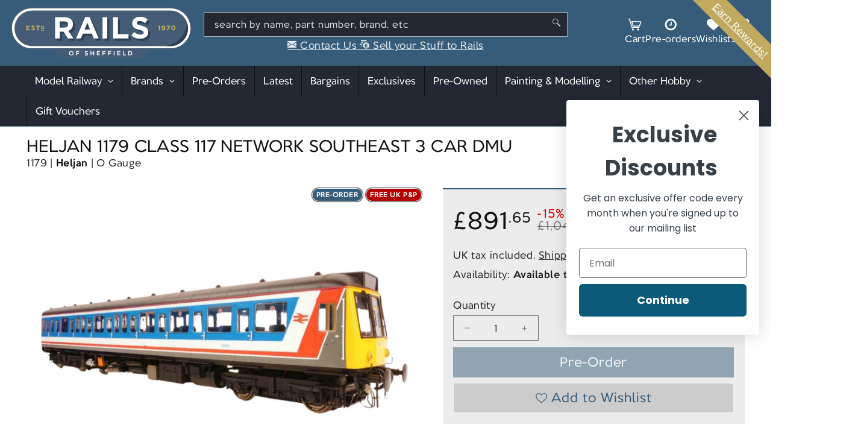

--- FILE ---
content_type: text/html; charset=utf-8
request_url: https://railsofsheffield.com/products/heljan-1179-class-117-network-southeast-3-car-dmu
body_size: 84074
content:
<!doctype html>
<html class="js" lang="en">
  <head>
    <script src="//railsofsheffield.com/cdn/shop/files/pandectes-rules.js?v=17446363598028242250"></script>

    <meta charset="utf-8">
    <meta http-equiv="X-UA-Compatible" content="IE=edge">
    <meta name="viewport" content="width=device-width,initial-scale=1">
    <meta name="theme-color" content="">

    
      <link rel="canonical" href="https://railsofsheffield.com/products/heljan-1179-class-117-network-southeast-3-car-dmu">
    
<link rel="icon" type="image/png" href="//railsofsheffield.com/cdn/shop/files/favicon-20230613.png?crop=center&height=32&v=1686669972&width=32"><link rel="preconnect" href="https://fonts.shopifycdn.com" crossorigin><title>
       Heljan 1179 Class 117 Network SouthEast 3 Car DMU &ndash; Rails
    </title>

    

      <meta name="description" content="Heljan 1179 Class 117 Network SouthEast 3 Car DMU Expected Delivery November 2025 (Subject to Change at Manufacturer&amp;#39;s Discretion). Built in 1959, the class 117 diesel multiple units were primarily used for suburban work from London. The construction of these units was based on the single carriage units with an added corridor connection. This model features a high lev">
    

    

<meta property="og:site_name" content="Rails of Sheffield">
<meta property="og:url" content="https://railsofsheffield.com/products/heljan-1179-class-117-network-southeast-3-car-dmu">
<meta property="og:title" content="Class 117 Network SouthEast 3 Car DMU">
<meta property="og:type" content="product">
<meta property="og:description" content="Heljan 1179 Class 117 Network SouthEast 3 Car DMU Expected Delivery November 2025 (Subject to Change at Manufacturer&amp;#39;s Discretion). Built in 1959, the class 117 diesel multiple units were primarily used for suburban work from London. The construction of these units was based on the single carriage units with an added corridor connection. This model features a high lev"><meta property="og:image" content="http://railsofsheffield.com/cdn/shop/files/1179.png?v=1738147391">
  <meta property="og:image:secure_url" content="https://railsofsheffield.com/cdn/shop/files/1179.png?v=1738147391">
  <meta property="og:image:width" content="1326">
  <meta property="og:image:height" content="564"><meta property="og:price:amount" content="891.65">
  <meta property="og:price:currency" content="GBP"><meta name="twitter:site" content="@https://x.com/railssheffield"><meta name="twitter:card" content="summary_large_image">
<meta name="twitter:title" content="Class 117 Network SouthEast 3 Car DMU">
<meta name="twitter:description" content="Heljan 1179 Class 117 Network SouthEast 3 Car DMU Expected Delivery November 2025 (Subject to Change at Manufacturer&amp;#39;s Discretion). Built in 1959, the class 117 diesel multiple units were primarily used for suburban work from London. The construction of these units was based on the single carriage units with an added corridor connection. This model features a high lev">

    <script type="text/javascript">
      (function (c, l, a, r, i, t, y) {
          c[a] = c[a] || function () {
              (c[a].q = c[a].q || []).push(arguments)
          };
          t = l.createElement(r);
          t.async = 1;
          t.src = "https://www.clarity.ms/tag/" + i;
          y = l.getElementsByTagName(r)[0];
          y.parentNode.insertBefore(t, y);
      })(window, document, "clarity", "script", "mh1989dwrh");
    </script>
    <script
      src="https://code.jquery.com/jquery-3.7.1.min.js"
      integrity="sha256-/JqT3SQfawRcv/BIHPThkBvs0OEvtFFmqPF/lYI/Cxo="
      crossorigin="anonymous"
      defer
    ></script>

    <script src="//railsofsheffield.com/cdn/shop/t/68/assets/constants.js?v=58251544750838685771729000435" defer="defer"></script>
    <script src="//railsofsheffield.com/cdn/shop/t/68/assets/pubsub.js?v=158357773527763999511729000433" defer="defer"></script>
    <script src="//railsofsheffield.com/cdn/shop/t/68/assets/global.js?v=136628361274817707361729000434" defer="defer"></script>
    <script src="//railsofsheffield.com/cdn/shop/t/68/assets/theme.js?v=38001828776916381651740043897" defer="defer"></script><script src="//railsofsheffield.com/cdn/shop/t/68/assets/animations.js?v=88693664871331136111729000433" defer="defer"></script>

    <!-- Start Shopify Header Injection -->
    <!-- Removed .atom on collection pages -->
    <script>window.performance && window.performance.mark && window.performance.mark('shopify.content_for_header.start');</script><meta name="facebook-domain-verification" content="hezu7md65ulsawortkdqg57ogf9k3p">
<meta id="shopify-digital-wallet" name="shopify-digital-wallet" content="/22528589896/digital_wallets/dialog">
<meta name="shopify-checkout-api-token" content="9f48e5eeaebd96ad0cbeecff187cd4bb">
<meta id="in-context-paypal-metadata" data-shop-id="22528589896" data-venmo-supported="false" data-environment="production" data-locale="en_US" data-paypal-v4="true" data-currency="GBP">
<link rel="alternate" type="application/json+oembed" href="https://railsofsheffield.com/products/heljan-1179-class-117-network-southeast-3-car-dmu.oembed">
<script async="async" src="/checkouts/internal/preloads.js?locale=en-GB"></script>
<script id="apple-pay-shop-capabilities" type="application/json">{"shopId":22528589896,"countryCode":"GB","currencyCode":"GBP","merchantCapabilities":["supports3DS"],"merchantId":"gid:\/\/shopify\/Shop\/22528589896","merchantName":"Rails of Sheffield","requiredBillingContactFields":["postalAddress","email"],"requiredShippingContactFields":["postalAddress","email"],"shippingType":"shipping","supportedNetworks":["visa","maestro","masterCard","amex","discover","elo"],"total":{"type":"pending","label":"Rails of Sheffield","amount":"1.00"},"shopifyPaymentsEnabled":true,"supportsSubscriptions":true}</script>
<script id="shopify-features" type="application/json">{"accessToken":"9f48e5eeaebd96ad0cbeecff187cd4bb","betas":["rich-media-storefront-analytics"],"domain":"railsofsheffield.com","predictiveSearch":true,"shopId":22528589896,"locale":"en"}</script>
<script>var Shopify = Shopify || {};
Shopify.shop = "rofstest.myshopify.com";
Shopify.locale = "en";
Shopify.currency = {"active":"GBP","rate":"1.0"};
Shopify.country = "GB";
Shopify.theme = {"name":"Rails-Shopify2-2024\/main","id":173675544960,"schema_name":"Dawn","schema_version":"14.0.0","theme_store_id":null,"role":"main"};
Shopify.theme.handle = "null";
Shopify.theme.style = {"id":null,"handle":null};
Shopify.cdnHost = "railsofsheffield.com/cdn";
Shopify.routes = Shopify.routes || {};
Shopify.routes.root = "/";</script>
<script type="module">!function(o){(o.Shopify=o.Shopify||{}).modules=!0}(window);</script>
<script>!function(o){function n(){var o=[];function n(){o.push(Array.prototype.slice.apply(arguments))}return n.q=o,n}var t=o.Shopify=o.Shopify||{};t.loadFeatures=n(),t.autoloadFeatures=n()}(window);</script>
<script id="shop-js-analytics" type="application/json">{"pageType":"product"}</script>
<script defer="defer" async type="module" src="//railsofsheffield.com/cdn/shopifycloud/shop-js/modules/v2/client.init-shop-cart-sync_DGjqyID6.en.esm.js"></script>
<script defer="defer" async type="module" src="//railsofsheffield.com/cdn/shopifycloud/shop-js/modules/v2/chunk.common_CM5e3XYf.esm.js"></script>
<script type="module">
  await import("//railsofsheffield.com/cdn/shopifycloud/shop-js/modules/v2/client.init-shop-cart-sync_DGjqyID6.en.esm.js");
await import("//railsofsheffield.com/cdn/shopifycloud/shop-js/modules/v2/chunk.common_CM5e3XYf.esm.js");

  window.Shopify.SignInWithShop?.initShopCartSync?.({"fedCMEnabled":true,"windoidEnabled":true});

</script>
<script>(function() {
  var isLoaded = false;
  function asyncLoad() {
    if (isLoaded) return;
    isLoaded = true;
    var urls = ["https:\/\/cdn.shopify.com\/s\/files\/1\/0225\/2858\/9896\/t\/42\/assets\/globo.formbuilder.init.js?v=1658753117\u0026shop=rofstest.myshopify.com","\/\/cdn.shopify.com\/proxy\/534e43567b920e03dc1d6053f8c446955b45a6f323c43e0306750b303587b1e9\/api.goaffpro.com\/loader.js?shop=rofstest.myshopify.com\u0026sp-cache-control=cHVibGljLCBtYXgtYWdlPTkwMA"];
    for (var i = 0; i < urls.length; i++) {
      var s = document.createElement('script');
      s.type = 'text/javascript';
      s.async = true;
      s.src = urls[i];
      var x = document.getElementsByTagName('script')[0];
      x.parentNode.insertBefore(s, x);
    }
  };
  if(window.attachEvent) {
    window.attachEvent('onload', asyncLoad);
  } else {
    window.addEventListener('load', asyncLoad, false);
  }
})();</script>
<script id="__st">var __st={"a":22528589896,"offset":0,"reqid":"217caab0-926e-4b74-9cd7-e0272d559050-1765917646","pageurl":"railsofsheffield.com\/products\/heljan-1179-class-117-network-southeast-3-car-dmu","u":"f64461151074","p":"product","rtyp":"product","rid":6601287893183};</script>
<script>window.ShopifyPaypalV4VisibilityTracking = true;</script>
<script id="captcha-bootstrap">!function(){'use strict';const t='contact',e='account',n='new_comment',o=[[t,t],['blogs',n],['comments',n],[t,'customer']],c=[[e,'customer_login'],[e,'guest_login'],[e,'recover_customer_password'],[e,'create_customer']],r=t=>t.map((([t,e])=>`form[action*='/${t}']:not([data-nocaptcha='true']) input[name='form_type'][value='${e}']`)).join(','),a=t=>()=>t?[...document.querySelectorAll(t)].map((t=>t.form)):[];function s(){const t=[...o],e=r(t);return a(e)}const i='password',u='form_key',d=['recaptcha-v3-token','g-recaptcha-response','h-captcha-response',i],f=()=>{try{return window.sessionStorage}catch{return}},m='__shopify_v',_=t=>t.elements[u];function p(t,e,n=!1){try{const o=window.sessionStorage,c=JSON.parse(o.getItem(e)),{data:r}=function(t){const{data:e,action:n}=t;return t[m]||n?{data:e,action:n}:{data:t,action:n}}(c);for(const[e,n]of Object.entries(r))t.elements[e]&&(t.elements[e].value=n);n&&o.removeItem(e)}catch(o){console.error('form repopulation failed',{error:o})}}const l='form_type',E='cptcha';function T(t){t.dataset[E]=!0}const w=window,h=w.document,L='Shopify',v='ce_forms',y='captcha';let A=!1;((t,e)=>{const n=(g='f06e6c50-85a8-45c8-87d0-21a2b65856fe',I='https://cdn.shopify.com/shopifycloud/storefront-forms-hcaptcha/ce_storefront_forms_captcha_hcaptcha.v1.5.2.iife.js',D={infoText:'Protected by hCaptcha',privacyText:'Privacy',termsText:'Terms'},(t,e,n)=>{const o=w[L][v],c=o.bindForm;if(c)return c(t,g,e,D).then(n);var r;o.q.push([[t,g,e,D],n]),r=I,A||(h.body.append(Object.assign(h.createElement('script'),{id:'captcha-provider',async:!0,src:r})),A=!0)});var g,I,D;w[L]=w[L]||{},w[L][v]=w[L][v]||{},w[L][v].q=[],w[L][y]=w[L][y]||{},w[L][y].protect=function(t,e){n(t,void 0,e),T(t)},Object.freeze(w[L][y]),function(t,e,n,w,h,L){const[v,y,A,g]=function(t,e,n){const i=e?o:[],u=t?c:[],d=[...i,...u],f=r(d),m=r(i),_=r(d.filter((([t,e])=>n.includes(e))));return[a(f),a(m),a(_),s()]}(w,h,L),I=t=>{const e=t.target;return e instanceof HTMLFormElement?e:e&&e.form},D=t=>v().includes(t);t.addEventListener('submit',(t=>{const e=I(t);if(!e)return;const n=D(e)&&!e.dataset.hcaptchaBound&&!e.dataset.recaptchaBound,o=_(e),c=g().includes(e)&&(!o||!o.value);(n||c)&&t.preventDefault(),c&&!n&&(function(t){try{if(!f())return;!function(t){const e=f();if(!e)return;const n=_(t);if(!n)return;const o=n.value;o&&e.removeItem(o)}(t);const e=Array.from(Array(32),(()=>Math.random().toString(36)[2])).join('');!function(t,e){_(t)||t.append(Object.assign(document.createElement('input'),{type:'hidden',name:u})),t.elements[u].value=e}(t,e),function(t,e){const n=f();if(!n)return;const o=[...t.querySelectorAll(`input[type='${i}']`)].map((({name:t})=>t)),c=[...d,...o],r={};for(const[a,s]of new FormData(t).entries())c.includes(a)||(r[a]=s);n.setItem(e,JSON.stringify({[m]:1,action:t.action,data:r}))}(t,e)}catch(e){console.error('failed to persist form',e)}}(e),e.submit())}));const S=(t,e)=>{t&&!t.dataset[E]&&(n(t,e.some((e=>e===t))),T(t))};for(const o of['focusin','change'])t.addEventListener(o,(t=>{const e=I(t);D(e)&&S(e,y())}));const B=e.get('form_key'),M=e.get(l),P=B&&M;t.addEventListener('DOMContentLoaded',(()=>{const t=y();if(P)for(const e of t)e.elements[l].value===M&&p(e,B);[...new Set([...A(),...v().filter((t=>'true'===t.dataset.shopifyCaptcha))])].forEach((e=>S(e,t)))}))}(h,new URLSearchParams(w.location.search),n,t,e,['guest_login'])})(!0,!0)}();</script>
<script integrity="sha256-52AcMU7V7pcBOXWImdc/TAGTFKeNjmkeM1Pvks/DTgc=" data-source-attribution="shopify.loadfeatures" defer="defer" src="//railsofsheffield.com/cdn/shopifycloud/storefront/assets/storefront/load_feature-81c60534.js" crossorigin="anonymous"></script>
<script data-source-attribution="shopify.dynamic_checkout.dynamic.init">var Shopify=Shopify||{};Shopify.PaymentButton=Shopify.PaymentButton||{isStorefrontPortableWallets:!0,init:function(){window.Shopify.PaymentButton.init=function(){};var t=document.createElement("script");t.src="https://railsofsheffield.com/cdn/shopifycloud/portable-wallets/latest/portable-wallets.en.js",t.type="module",document.head.appendChild(t)}};
</script>
<script data-source-attribution="shopify.dynamic_checkout.buyer_consent">
  function portableWalletsHideBuyerConsent(e){var t=document.getElementById("shopify-buyer-consent"),n=document.getElementById("shopify-subscription-policy-button");t&&n&&(t.classList.add("hidden"),t.setAttribute("aria-hidden","true"),n.removeEventListener("click",e))}function portableWalletsShowBuyerConsent(e){var t=document.getElementById("shopify-buyer-consent"),n=document.getElementById("shopify-subscription-policy-button");t&&n&&(t.classList.remove("hidden"),t.removeAttribute("aria-hidden"),n.addEventListener("click",e))}window.Shopify?.PaymentButton&&(window.Shopify.PaymentButton.hideBuyerConsent=portableWalletsHideBuyerConsent,window.Shopify.PaymentButton.showBuyerConsent=portableWalletsShowBuyerConsent);
</script>
<script data-source-attribution="shopify.dynamic_checkout.cart.bootstrap">document.addEventListener("DOMContentLoaded",(function(){function t(){return document.querySelector("shopify-accelerated-checkout-cart, shopify-accelerated-checkout")}if(t())Shopify.PaymentButton.init();else{new MutationObserver((function(e,n){t()&&(Shopify.PaymentButton.init(),n.disconnect())})).observe(document.body,{childList:!0,subtree:!0})}}));
</script>
<link id="shopify-accelerated-checkout-styles" rel="stylesheet" media="screen" href="https://railsofsheffield.com/cdn/shopifycloud/portable-wallets/latest/accelerated-checkout-backwards-compat.css" crossorigin="anonymous">
<style id="shopify-accelerated-checkout-cart">
        #shopify-buyer-consent {
  margin-top: 1em;
  display: inline-block;
  width: 100%;
}

#shopify-buyer-consent.hidden {
  display: none;
}

#shopify-subscription-policy-button {
  background: none;
  border: none;
  padding: 0;
  text-decoration: underline;
  font-size: inherit;
  cursor: pointer;
}

#shopify-subscription-policy-button::before {
  box-shadow: none;
}

      </style>
<script id="sections-script" data-sections="header" defer="defer" src="//railsofsheffield.com/cdn/shop/t/68/compiled_assets/scripts.js?138490"></script>
<script>window.performance && window.performance.mark && window.performance.mark('shopify.content_for_header.end');</script>
    <!-- End Shopify Header Injection -->

    <style data-shopify>
      @font-face {
  font-family: Assistant;
  font-weight: 400;
  font-style: normal;
  font-display: swap;
  src: url("//railsofsheffield.com/cdn/fonts/assistant/assistant_n4.9120912a469cad1cc292572851508ca49d12e768.woff2") format("woff2"),
       url("//railsofsheffield.com/cdn/fonts/assistant/assistant_n4.6e9875ce64e0fefcd3f4446b7ec9036b3ddd2985.woff") format("woff");
}

      @font-face {
  font-family: Assistant;
  font-weight: 700;
  font-style: normal;
  font-display: swap;
  src: url("//railsofsheffield.com/cdn/fonts/assistant/assistant_n7.bf44452348ec8b8efa3aa3068825305886b1c83c.woff2") format("woff2"),
       url("//railsofsheffield.com/cdn/fonts/assistant/assistant_n7.0c887fee83f6b3bda822f1150b912c72da0f7b64.woff") format("woff");
}

      
      
      @font-face {
  font-family: Assistant;
  font-weight: 400;
  font-style: normal;
  font-display: swap;
  src: url("//railsofsheffield.com/cdn/fonts/assistant/assistant_n4.9120912a469cad1cc292572851508ca49d12e768.woff2") format("woff2"),
       url("//railsofsheffield.com/cdn/fonts/assistant/assistant_n4.6e9875ce64e0fefcd3f4446b7ec9036b3ddd2985.woff") format("woff");
}


      
          :root,
          .color-scheme-1 {
          --color-background: 255,255,255;
          --color-background-dark: rgb(from var(--color-background) h s calc(l - 10%));
          
              --gradient-background: #ffffff;
          

          

          --color-foreground: 18,18,18;
          --color-background-contrast: 191,191,191;
          --color-shadow: 18,18,18;
          --color-button: 54,92,121;
          --color-button-text: 255,255,255;
          --color-secondary-button: 255,255,255;
          --color-secondary-button-text: 18,18,18;
          --color-link: 18,18,18;
          --color-badge-foreground: 18,18,18;
          --color-badge-background: 255,255,255;
          --color-badge-border: 18,18,18;
          --payment-terms-background-color: rgb(255 255 255);
          }
      
          
          .color-scheme-2 {
          --color-background: 243,243,243;
          --color-background-dark: rgb(from var(--color-background) h s calc(l - 10%));
          
              --gradient-background: #f3f3f3;
          

          

          --color-foreground: 18,18,18;
          --color-background-contrast: 179,179,179;
          --color-shadow: 18,18,18;
          --color-button: 18,18,18;
          --color-button-text: 243,243,243;
          --color-secondary-button: 243,243,243;
          --color-secondary-button-text: 18,18,18;
          --color-link: 18,18,18;
          --color-badge-foreground: 18,18,18;
          --color-badge-background: 243,243,243;
          --color-badge-border: 18,18,18;
          --payment-terms-background-color: rgb(243 243 243);
          }
      
          
          .color-scheme-3 {
          --color-background: 36,40,51;
          --color-background-dark: rgb(from var(--color-background) h s calc(l - 10%));
          
              --gradient-background: #242833;
          

          

          --color-foreground: 255,255,255;
          --color-background-contrast: 47,52,66;
          --color-shadow: 18,18,18;
          --color-button: 255,255,255;
          --color-button-text: 0,0,0;
          --color-secondary-button: 36,40,51;
          --color-secondary-button-text: 255,255,255;
          --color-link: 255,255,255;
          --color-badge-foreground: 255,255,255;
          --color-badge-background: 36,40,51;
          --color-badge-border: 255,255,255;
          --payment-terms-background-color: rgb(36 40 51);
          }
      
          
          .color-scheme-4 {
          --color-background: 18,18,18;
          --color-background-dark: rgb(from var(--color-background) h s calc(l - 10%));
          
              --gradient-background: #121212;
          

          

          --color-foreground: 255,255,255;
          --color-background-contrast: 146,146,146;
          --color-shadow: 18,18,18;
          --color-button: 255,255,255;
          --color-button-text: 18,18,18;
          --color-secondary-button: 18,18,18;
          --color-secondary-button-text: 255,255,255;
          --color-link: 255,255,255;
          --color-badge-foreground: 255,255,255;
          --color-badge-background: 18,18,18;
          --color-badge-border: 255,255,255;
          --payment-terms-background-color: rgb(18 18 18);
          }
      
          
          .color-scheme-5 {
          --color-background: 54,92,121;
          --color-background-dark: rgb(from var(--color-background) h s calc(l - 10%));
          
              --gradient-background: #365c79;
          

          

          --color-foreground: 243,243,243;
          --color-background-contrast: 15,25,33;
          --color-shadow: 18,18,18;
          --color-button: 243,243,243;
          --color-button-text: 54,92,121;
          --color-secondary-button: 54,92,121;
          --color-secondary-button-text: 255,255,255;
          --color-link: 255,255,255;
          --color-badge-foreground: 243,243,243;
          --color-badge-background: 54,92,121;
          --color-badge-border: 243,243,243;
          --payment-terms-background-color: rgb(54 92 121);
          }
      

      body, .color-scheme-1, .color-scheme-2, .color-scheme-3, .color-scheme-4, .color-scheme-5 {
      color: rgba(var(--color-foreground), 0.9);
      background-color: rgb(var(--color-background));
      }

      :root {
      --font-body-family: 'KeepCalm', Helvetica, sans-serif;
      --font-body-style: normal;
      --font-body-weight: 400;
      --font-body-weight-bold: 700;

      --font-heading-family: 'KeepCalm', Helvetica, sans-serif;
      --font-heading-style: normal;
      --font-heading-weight: 400;

      --font-body-scale: 0.88;
      --font-heading-scale: 0.7272727272727273;

      --media-padding: px;
      --media-border-opacity: 0.05;
      --media-border-width: 1px;
      --media-radius: 0px;
      --media-shadow-opacity: 0.0;
      --media-shadow-horizontal-offset: 0px;
      --media-shadow-vertical-offset: 4px;
      --media-shadow-blur-radius: 5px;
      --media-shadow-visible: 0;

      
      --page-width: 1600px;
      --page-width-margin: 0px;

      --product-card-image-padding: 0.0rem;
      --product-card-corner-radius: 0.0rem;
      --product-card-text-alignment: left;
      --product-card-border-width: 0.0rem;
      --product-card-border-opacity: 0.1;
      --product-card-shadow-opacity: 0.0;
      --product-card-shadow-visible: 0;
      --product-card-shadow-horizontal-offset: 0.0rem;
      --product-card-shadow-vertical-offset: 0.4rem;
      --product-card-shadow-blur-radius: 0.5rem;

      --collection-card-image-padding: 0.0rem;
      --collection-card-corner-radius: 0.0rem;
      --collection-card-text-alignment: left;
      --collection-card-border-width: 0.0rem;
      --collection-card-border-opacity: 0.1;
      --collection-card-shadow-opacity: 0.0;
      --collection-card-shadow-visible: 0;
      --collection-card-shadow-horizontal-offset: 0.0rem;
      --collection-card-shadow-vertical-offset: 0.4rem;
      --collection-card-shadow-blur-radius: 0.5rem;

      --blog-card-image-padding: 0.0rem;
      --blog-card-corner-radius: 0.0rem;
      --blog-card-text-alignment: left;
      --blog-card-border-width: 0.0rem;
      --blog-card-border-opacity: 0.1;
      --blog-card-shadow-opacity: 0.0;
      --blog-card-shadow-visible: 0;
      --blog-card-shadow-horizontal-offset: 0.0rem;
      --blog-card-shadow-vertical-offset: 0.4rem;
      --blog-card-shadow-blur-radius: 0.5rem;

      --badge-corner-radius: 4.0rem;

      --popup-border-width: 1px;
      --popup-border-opacity: 0.1;
      --popup-corner-radius: 0px;
      --popup-shadow-opacity: 0.05;
      --popup-shadow-horizontal-offset: 0px;
      --popup-shadow-vertical-offset: 4px;
      --popup-shadow-blur-radius: 5px;

      --drawer-border-width: 1px;
      --drawer-border-opacity: 0.1;
      --drawer-shadow-opacity: 0.0;
      --drawer-shadow-horizontal-offset: 0px;
      --drawer-shadow-vertical-offset: 4px;
      --drawer-shadow-blur-radius: 5px;

      --spacing-sections-desktop: 0px;
      --spacing-sections-mobile: 0px;

      --grid-desktop-vertical-spacing: 24px;
      --grid-desktop-horizontal-spacing: 24px;
      --grid-mobile-vertical-spacing: 24px;
      --grid-mobile-horizontal-spacing: 24px;

      --text-boxes-border-opacity: 0.1;
      --text-boxes-border-width: 0px;
      --text-boxes-radius: 0px;
      --text-boxes-shadow-opacity: 0.0;
      --text-boxes-shadow-visible: 0;
      --text-boxes-shadow-horizontal-offset: 0px;
      --text-boxes-shadow-vertical-offset: 4px;
      --text-boxes-shadow-blur-radius: 5px;

      --buttons-radius: 0px;
      --buttons-radius-outset: 0px;
      --buttons-border-width: 1px;
      --buttons-border-opacity: 1.0;
      --buttons-shadow-opacity: 0.0;
      --buttons-shadow-visible: 0;
      --buttons-shadow-horizontal-offset: 0px;
      --buttons-shadow-vertical-offset: 4px;
      --buttons-shadow-blur-radius: 5px;
      --buttons-border-offset: 0px;

      --inputs-radius: 0px;
      --inputs-border-width: 1px;
      --inputs-border-opacity: 0.55;
      --inputs-shadow-opacity: 0.0;
      --inputs-shadow-horizontal-offset: 0px;
      --inputs-margin-offset: 0px;
      --inputs-shadow-vertical-offset: 4px;
      --inputs-shadow-blur-radius: 5px;
      --inputs-radius-outset: 0px;

      --variant-pills-radius: 40px;
      --variant-pills-border-width: 1px;
      --variant-pills-border-opacity: 0.55;
      --variant-pills-shadow-opacity: 0.0;
      --variant-pills-shadow-horizontal-offset: 0px;
      --variant-pills-shadow-vertical-offset: 4px;
      --variant-pills-shadow-blur-radius: 5px;


      --color-error: #dc0000;
      --color-error-bg: #ff7c7c;
      --color-success: #0a942a;
      }

      *,
      *::before,
      *::after {
      box-sizing: inherit;
      }

      html {
      box-sizing: border-box;
      font-size: calc(var(--font-body-scale) * 62.5%);
      height: 100%;
      }

      body {
      display: grid;
      grid-template-rows: auto 1fr auto;
      grid-template-columns: 100%;
      min-height: 100%;
      margin: 0;
      font-size: 1.7rem;
      letter-spacing: 0.06rem;
      line-height: calc(1 + 0.8 / var(--font-body-scale));
      font-family: var(--font-body-family);
      font-style: var(--font-body-style);
      font-weight: var(--font-body-weight);
      }
    </style>

    <link href="//railsofsheffield.com/cdn/shop/t/68/assets/base.css?v=99694125167622082241765281592" rel="stylesheet" type="text/css" media="all" />

      <link rel="preload" as="font" href="//railsofsheffield.com/cdn/fonts/assistant/assistant_n4.9120912a469cad1cc292572851508ca49d12e768.woff2" type="font/woff2" crossorigin>
      

      <link rel="preload" as="font" href="//railsofsheffield.com/cdn/fonts/assistant/assistant_n4.9120912a469cad1cc292572851508ca49d12e768.woff2" type="font/woff2" crossorigin>
      
<link href="//railsofsheffield.com/cdn/shop/t/68/assets/component-localization-form.css?v=125604030521829645631729000433" rel="stylesheet" type="text/css" media="all" />
      <script src="//railsofsheffield.com/cdn/shop/t/68/assets/localization-form.js?v=169565320306168926741729000435" defer="defer"></script>
    <script>
      var preorder_api_endpoint = {
          status_single: 'https://preorder.railsofsheffield.com/stock/instock2?code=',
          status_multiple: 'https://preorder.railsofsheffield.com/stock/instock/',
          stock_check: 'https://preorder.railsofsheffield.com/stock/checkbasketquantities/',
          update: 'pages/contact/',
          checkout: 'https://preorder.railsofsheffield.com/checkout/payment',
          rows: 'https://preorder.railsofsheffield.com/preorder/summarybyid?id= &email=',
          approve: 'https://preorder.railsofsheffield.com/preorder/AcceptPrice?id=',
          decline: 'https://preorder.railsofsheffield.com/preorder/DeclinePrice?id=',
          endpoint_email: false,
          addresses: 'https://preorder.railsofsheffield.com/checkout/addresses?id=&email=',
          update_payment: 'https://preorder.railsofsheffield.com/preorder/UpdatePayment'
      };
    </script><link
        rel="stylesheet"
        href="//railsofsheffield.com/cdn/shop/t/68/assets/component-predictive-search.css?v=793153533170154901729000433"
        media="print"
        onload="this.media='all'"
      ><script>
      if (Shopify.designMode) {
          document.documentElement.classList.add('shopify-design-mode');
      }
    </script>

    
<link rel="dns-prefetch" href="https://swymstore-v3pro-01.swymrelay.com" crossorigin>
<link rel="dns-prefetch" href="//swymv3pro-01.azureedge.net/code/swym-shopify.js">
<link rel="preconnect" href="//swymv3pro-01.azureedge.net/code/swym-shopify.js">
<script id="swym-snippet">
  window.swymLandingURL = document.URL;
  window.swymCart = {"note":null,"attributes":{},"original_total_price":0,"total_price":0,"total_discount":0,"total_weight":0.0,"item_count":0,"items":[],"requires_shipping":false,"currency":"GBP","items_subtotal_price":0,"cart_level_discount_applications":[],"checkout_charge_amount":0};
  window.swymPageLoad = function(){
    window.SwymProductVariants = window.SwymProductVariants || {};
    window.SwymHasCartItems = 0 > 0;
    window.SwymPageData = {}, window.SwymProductInfo = {};var variants = [];
    window.SwymProductInfo.product = {"id":6601287893183,"title":"Class 117 Network SouthEast 3 Car DMU","handle":"heljan-1179-class-117-network-southeast-3-car-dmu","description":"\u003cp\u003e\u003cstrong\u003eExpected Delivery November 2025 (Subject to Change at Manufacturer's Discretion).\u003c\/strong\u003e\u003c\/p\u003e\n\u003cp\u003eBuilt in 1959, the class 117 diesel multiple units were primarily used for suburban work from London. The construction of these units was based on the single carriage units with an added corridor connection.\u003cbr\u003e\u003c\/p\u003e\n\u003cp\u003e\u003cbr\u003eThis model features a high level of exterior detail, a powerful motor and a fitted interior. A great addition to your BR Era model railway.\u003cbr\u003e\u003cbr\u003e\u003cstrong\u003eFEATURES\u003c\/strong\u003e\u003cbr\u003e\u003c\/p\u003e\n\u003cul\u003e\n\u003cli\u003eExterior Detail\u003c\/li\u003e\n\u003cli\u003eInterior Detail\u003c\/li\u003e\n\u003cli\u003ePowerful Motor\u003c\/li\u003e\n\u003cli\u003eSPECIFICATIONS\u003c\/li\u003e\n\u003cli\u003eITEM NUMBER 1179\u003c\/li\u003e\n\u003cli\u003eCLASS 117\u003c\/li\u003e\n\u003cli\u003eLIVERY Network SouthEast\u003c\/li\u003e\n\u003cli\u003eWHEEL CONFIGURATION 3 Car DMU\u003c\/li\u003e\n\u003c\/ul\u003e\n\u003cp\u003e\u003cbr\u003e\u003cstrong\u003eMEASUREMENTS\u003c\/strong\u003e\u003cbr\u003e\u003c\/p\u003e\n\u003cul\u003e\n\u003cli\u003eLENGTH OVER BUFFER 1360mm\u003c\/li\u003e\n\u003c\/ul\u003e","published_at":"2020-02-11T12:06:36+00:00","created_at":"2021-04-01T14:34:34+01:00","vendor":"Heljan","type":"Model Railway \u0026 Accessories","tags":["1-43-Scale","Availability_Pre-Order","Brand_Heljan","Class-117","Class_Class 117","Condition_New","DCC-21","DCC-Sound-Ready","Diesel-Electric-Engine","Directional-Lighting","Era_Era-8","Free-Postage","Interior-Lighting","Locomotive","Multiple-Unit","New","O-Gauge-Scale","option-set-150","product-options","Product-Pre-Order","Scale_O-Gauge","Stock-Alert-0"],"price":89165,"price_min":89165,"price_max":89165,"available":false,"price_varies":false,"compare_at_price":104900,"compare_at_price_min":104900,"compare_at_price_max":104900,"compare_at_price_varies":false,"variants":[{"id":39505120755903,"title":"Default Title","option1":"Default Title","option2":null,"option3":null,"sku":"HEL-1179","requires_shipping":true,"taxable":true,"featured_image":null,"available":false,"name":"Class 117 Network SouthEast 3 Car DMU","public_title":null,"options":["Default Title"],"price":89165,"weight":2000,"compare_at_price":104900,"inventory_management":"shopify","barcode":"5708769011798","requires_selling_plan":false,"selling_plan_allocations":[],"quantity_rule":{"min":1,"max":null,"increment":1}}],"images":["\/\/railsofsheffield.com\/cdn\/shop\/files\/1179.png?v=1738147391","\/\/railsofsheffield.com\/cdn\/shop\/files\/1179_2.png?v=1738147416","\/\/railsofsheffield.com\/cdn\/shop\/products\/1179-a.jpg?v=1738147367","\/\/railsofsheffield.com\/cdn\/shop\/files\/1179front.png?v=1738147442"],"featured_image":"\/\/railsofsheffield.com\/cdn\/shop\/files\/1179.png?v=1738147391","options":["Title"],"media":[{"alt":null,"id":64107921179008,"position":1,"preview_image":{"aspect_ratio":2.351,"height":564,"width":1326,"src":"\/\/railsofsheffield.com\/cdn\/shop\/files\/1179.png?v=1738147391"},"aspect_ratio":2.351,"height":564,"media_type":"image","src":"\/\/railsofsheffield.com\/cdn\/shop\/files\/1179.png?v=1738147391","width":1326},{"alt":null,"id":64107921113472,"position":2,"preview_image":{"aspect_ratio":2.34,"height":571,"width":1336,"src":"\/\/railsofsheffield.com\/cdn\/shop\/files\/1179_2.png?v=1738147416"},"aspect_ratio":2.34,"height":571,"media_type":"image","src":"\/\/railsofsheffield.com\/cdn\/shop\/files\/1179_2.png?v=1738147416","width":1336},{"alt":null,"id":23580101116095,"position":3,"preview_image":{"aspect_ratio":1.471,"height":544,"width":800,"src":"\/\/railsofsheffield.com\/cdn\/shop\/products\/1179-a.jpg?v=1738147367"},"aspect_ratio":1.471,"height":544,"media_type":"image","src":"\/\/railsofsheffield.com\/cdn\/shop\/products\/1179-a.jpg?v=1738147367","width":800},{"alt":null,"id":64107921146240,"position":4,"preview_image":{"aspect_ratio":0.782,"height":1324,"width":1036,"src":"\/\/railsofsheffield.com\/cdn\/shop\/files\/1179front.png?v=1738147442"},"aspect_ratio":0.782,"height":1324,"media_type":"image","src":"\/\/railsofsheffield.com\/cdn\/shop\/files\/1179front.png?v=1738147442","width":1036}],"requires_selling_plan":false,"selling_plan_groups":[],"content":"\u003cp\u003e\u003cstrong\u003eExpected Delivery November 2025 (Subject to Change at Manufacturer's Discretion).\u003c\/strong\u003e\u003c\/p\u003e\n\u003cp\u003eBuilt in 1959, the class 117 diesel multiple units were primarily used for suburban work from London. The construction of these units was based on the single carriage units with an added corridor connection.\u003cbr\u003e\u003c\/p\u003e\n\u003cp\u003e\u003cbr\u003eThis model features a high level of exterior detail, a powerful motor and a fitted interior. A great addition to your BR Era model railway.\u003cbr\u003e\u003cbr\u003e\u003cstrong\u003eFEATURES\u003c\/strong\u003e\u003cbr\u003e\u003c\/p\u003e\n\u003cul\u003e\n\u003cli\u003eExterior Detail\u003c\/li\u003e\n\u003cli\u003eInterior Detail\u003c\/li\u003e\n\u003cli\u003ePowerful Motor\u003c\/li\u003e\n\u003cli\u003eSPECIFICATIONS\u003c\/li\u003e\n\u003cli\u003eITEM NUMBER 1179\u003c\/li\u003e\n\u003cli\u003eCLASS 117\u003c\/li\u003e\n\u003cli\u003eLIVERY Network SouthEast\u003c\/li\u003e\n\u003cli\u003eWHEEL CONFIGURATION 3 Car DMU\u003c\/li\u003e\n\u003c\/ul\u003e\n\u003cp\u003e\u003cbr\u003e\u003cstrong\u003eMEASUREMENTS\u003c\/strong\u003e\u003cbr\u003e\u003c\/p\u003e\n\u003cul\u003e\n\u003cli\u003eLENGTH OVER BUFFER 1360mm\u003c\/li\u003e\n\u003c\/ul\u003e"};
    window.SwymProductInfo.variants = window.SwymProductInfo.product.variants;
    var piu = "\/\/railsofsheffield.com\/cdn\/shop\/files\/1179_620x620.png?v=1738147391";
    
      SwymProductVariants[39505120755903] = {
        empi:window.SwymProductInfo.product.id,epi:39505120755903,
        dt: "Class 117 Network SouthEast 3 Car DMU",
        du: "https://railsofsheffield.com/products/heljan-1179-class-117-network-southeast-3-car-dmu",
        iu:  piu ,
        stk: 0,
        pr: 89165/100,
        ct: window.SwymProductInfo.product.type,
         op: 104900/100, 
        variants: [{ "Default Title" : 39505120755903}]
      };window.SwymProductInfo.currentVariant = 39505120755903;
    var product_data = {
      et: 1, empi: window.SwymProductInfo.product.id, epi: window.SwymProductInfo.currentVariant,
      dt: "Class 117 Network SouthEast 3 Car DMU", du: "https://railsofsheffield.com/products/heljan-1179-class-117-network-southeast-3-car-dmu",
      ct: window.SwymProductInfo.product.type, pr: 89165/100,
      iu:  piu , variants: [{ "Default Title" : 39505120755903 }],
      stk:0  ,op:104900/100 
    };
    window.SwymPageData = product_data;
    
    window.SwymPageData.uri = window.swymLandingURL;
  };

  if(window.selectCallback){
    (function(){
      // Variant select override
      var originalSelectCallback = window.selectCallback;
      window.selectCallback = function(variant){
        originalSelectCallback.apply(this, arguments);
        try{
          if(window.triggerSwymVariantEvent){
            window.triggerSwymVariantEvent(variant.id);
          }
        }catch(err){
          console.warn("Swym selectCallback", err);
        }
      };
    })();
  }
  window.swymCustomerId = null;
  window.swymCustomerExtraCheck = null;

  var swappName = ("Wishlist" || "Wishlist");
  var swymJSObject = {
    pid: "32WkJxZe13rgHOUXTTkkI2H3oNbxc4cdPGNNMTJ\/iNw=" || "32WkJxZe13rgHOUXTTkkI2H3oNbxc4cdPGNNMTJ/iNw=",
    interface: "/apps/swym" + swappName + "/interfaces/interfaceStore.php?appname=" + swappName
  };
  window.swymJSShopifyLoad = function(){
    if(window.swymPageLoad) swymPageLoad();
    if(!window._swat) {
      (function (s, w, r, e, l, a, y) {
        r['SwymRetailerConfig'] = s;
        r[s] = r[s] || function (k, v) {
          r[s][k] = v;
        };
      })('_swrc', '', window);
      _swrc('RetailerId', swymJSObject.pid);
      _swrc('Callback', function(){initSwymShopify();});
    }else if(window._swat.postLoader){
      _swrc = window._swat.postLoader;
      _swrc('RetailerId', swymJSObject.pid);
      _swrc('Callback', function(){initSwymShopify();});
    }else{
      initSwymShopify();
    }
  }
  if(!window._SwymPreventAutoLoad) {
    swymJSShopifyLoad();
  }
  window.swymGetCartCookies = function(){
    var RequiredCookies = ["cart", "swym-session-id", "swym-swymRegid", "swym-email"];
    var reqdCookies = {};
    RequiredCookies.forEach(function(k){
      reqdCookies[k] = _swat.storage.getRaw(k);
    });
    var cart_token = window.swymCart.token;
    var data = {
        action:'cart',
        token:cart_token,
        cookies:reqdCookies
    };
    return data;
  }

  window.swymGetCustomerData = function(){
    
    return {status:1};
    
  }
</script>

<style id="safari-flasher-pre"></style>
<script>
  if (navigator.userAgent.indexOf('Safari') != -1 && navigator.userAgent.indexOf('Chrome') == -1) {
    document.getElementById("safari-flasher-pre").innerHTML = ''
      + '#swym-plugin,#swym-hosted-plugin{display: none;}'
      + '.swym-button.swym-add-to-wishlist{display: none;}'
      + '.swym-button.swym-add-to-watchlist{display: none;}'
      + '#swym-plugin  #swym-notepad, #swym-hosted-plugin  #swym-notepad{opacity: 0; visibility: hidden;}'
      + '#swym-plugin  #swym-notepad, #swym-plugin  #swym-overlay, #swym-plugin  #swym-notification,'
      + '#swym-hosted-plugin  #swym-notepad, #swym-hosted-plugin  #swym-overlay, #swym-hosted-plugin  #swym-notification'
      + '{-webkit-transition: none; transition: none;}'
      + '';
    window.SwymCallbacks = window.SwymCallbacks || [];
    window.SwymCallbacks.push(function(tracker){
      tracker.evtLayer.addEventListener(tracker.JSEvents.configLoaded, function(){
        // flash-preventer
        var x = function(){
          SwymUtils.onDOMReady(function() {
            var d = document.createElement("div");
            d.innerHTML = "<style id='safari-flasher-post'>"
              + "#swym-plugin:not(.swym-ready),#swym-hosted-plugin:not(.swym-ready){display: none;}"
              + ".swym-button.swym-add-to-wishlist:not(.swym-loaded){display: none;}"
              + ".swym-button.swym-add-to-watchlist:not(.swym-loaded){display: none;}"
              + "#swym-plugin.swym-ready  #swym-notepad, #swym-plugin.swym-ready  #swym-overlay, #swym-plugin.swym-ready  #swym-notification,"
              + "#swym-hosted-plugin.swym-ready  #swym-notepad, #swym-hosted-plugin.swym-ready  #swym-overlay, #swym-hosted-plugin.swym-ready  #swym-notification"
              + "{-webkit-transition: opacity 0.3s, visibility 0.3ms, -webkit-transform 0.3ms !important;-moz-transition: opacity 0.3s, visibility 0.3ms, -moz-transform 0.3ms !important;-ms-transition: opacity 0.3s, visibility 0.3ms, -ms-transform 0.3ms !important;-o-transition: opacity 0.3s, visibility 0.3ms, -o-transform 0.3ms !important;transition: opacity 0.3s, visibility 0.3ms, transform 0.3ms !important;}"
              + "</style>";
            document.head.appendChild(d);
          });
        };
        setTimeout(x, 10);
      });
    });
  }
</script>
<style id="swym-product-view-defaults">
  /* Hide when not loaded */
  .swym-button.swym-add-to-wishlist-view-product:not(.swym-loaded){
    display: none;
  }
</style>

    
    
  <!-- BEGIN app block: shopify://apps/pandectes-gdpr/blocks/banner/58c0baa2-6cc1-480c-9ea6-38d6d559556a -->
  
    <script>
      if (!window.PandectesRulesSettings) {
        window.PandectesRulesSettings = {"store":{"id":22528589896,"adminMode":false,"headless":false,"storefrontRootDomain":"","checkoutRootDomain":"","storefrontAccessToken":""},"banner":{"cookiesBlockedByDefault":"-1","hybridStrict":true,"isActive":true},"geolocation":{"brOnly":false,"caOnly":false,"euOnly":false},"blocker":{"isActive":false,"googleConsentMode":{"isActive":false,"id":"GTM-K2CQV97","analyticsId":"","onlyGtm":true,"adwordsId":"","adStorageCategory":4,"analyticsStorageCategory":2,"functionalityStorageCategory":1,"personalizationStorageCategory":1,"securityStorageCategory":0,"customEvent":true,"redactData":true,"urlPassthrough":false,"dataLayerProperty":"dataLayer","waitForUpdate":500,"useNativeChannel":false,"debugMode":false},"facebookPixel":{"isActive":false,"id":"","ldu":false},"microsoft":{"isActive":true,"uetTags":"187207425,187210632"},"clarity":{"isActive":false,"id":""},"rakuten":{"isActive":false,"cmp":false,"ccpa":false},"gpcIsActive":false,"klaviyoIsActive":true,"defaultBlocked":7,"patterns":{"whiteList":[],"blackList":{"1":[],"2":[],"4":[],"8":[]},"iframesWhiteList":[],"iframesBlackList":{"1":[],"2":[],"4":[],"8":[]},"beaconsWhiteList":[],"beaconsBlackList":{"1":[],"2":[],"4":[],"8":[]}}}};
        window.PandectesRulesSettings.auto = true;
        const rulesScript = document.createElement('script');
        rulesScript.src = "https://cdn.shopify.com/extensions/019b0cdb-4e98-7c2e-b427-b375ee3b753f/gdpr-203/assets/pandectes-rules.js";
        const firstChild = document.head.firstChild;
        document.head.insertBefore(rulesScript, firstChild);
      }
    </script>
  
  <script>
    
      window.PandectesSettings = {"store":{"id":22528589896,"plan":"enterprise","theme":"Rails-Shopify2-2024/main","primaryLocale":"en","adminMode":false,"headless":false,"storefrontRootDomain":"","checkoutRootDomain":"","storefrontAccessToken":""},"tsPublished":1761301255,"declaration":{"showPurpose":false,"showProvider":false,"showDateGenerated":false},"language":{"unpublished":[],"languageMode":"Single","fallbackLanguage":"en","languageDetection":"browser","languagesSupported":[]},"texts":{"managed":{"headerText":{"en":"We respect your privacy"},"consentText":{"en":"<strong>Rails of Sheffield</strong> uses cookies to ensure you get the best experience."},"linkText":{"en":"More Info"},"imprintText":{"en":"Imprint"},"googleLinkText":{"en":"Google's Privacy Terms"},"allowButtonText":{"en":"Accept"},"denyButtonText":{"en":"Decline"},"dismissButtonText":{"en":"Got It"},"leaveSiteButtonText":{"en":"Leave this site"},"preferencesButtonText":{"en":"Preferences"},"cookiePolicyText":{"en":"Cookie policy"},"preferencesPopupTitleText":{"en":"Manage consent preferences"},"preferencesPopupIntroText":{"en":"When you visit any web site, it may store or retrieve information on your browser, mostly in the form of cookies. This information might be about you, your preferences or your device and is mostly used to make the site work as you expect it to. The information does not usually directly identify you, but it can give you a more personalized web experience."},"preferencesPopupSaveButtonText":{"en":"Save preferences & exit"},"preferencesPopupCloseButtonText":{"en":"Close"},"preferencesPopupAcceptAllButtonText":{"en":"Accept all"},"preferencesPopupRejectAllButtonText":{"en":"Reject all"},"cookiesDetailsText":{"en":"Cookies details"},"preferencesPopupAlwaysAllowedText":{"en":"Always allowed"},"accessSectionParagraphText":{"en":"You have the right to be able to access your personal data at any time. This includes your account information, your order records as well as any GDPR related requests you have made so far. You have the right to request a full report of your data."},"accessSectionTitleText":{"en":"Data Portability"},"accessSectionAccountInfoActionText":{"en":"Personal data"},"accessSectionDownloadReportActionText":{"en":"Request export"},"accessSectionGDPRRequestsActionText":{"en":"Data subject requests"},"accessSectionOrdersRecordsActionText":{"en":"Orders"},"rectificationSectionParagraphText":{"en":"You have the right to request your data to be updated whenever you think it is appropriate."},"rectificationSectionTitleText":{"en":"Data Rectification"},"rectificationCommentPlaceholder":{"en":"Describe what you want to be updated"},"rectificationCommentValidationError":{"en":"Comment is required"},"rectificationSectionEditAccountActionText":{"en":"Request an update"},"erasureSectionTitleText":{"en":"Right to be Forgotten"},"erasureSectionParagraphText":{"en":"Use this option if you want to remove your personal and other data from our store. Keep in mind that this process will delete your account, so you will no longer be able to access or use it anymore."},"erasureSectionRequestDeletionActionText":{"en":"Request personal data deletion"},"consentDate":{"en":"Consent date"},"consentId":{"en":"Consent ID"},"consentSectionChangeConsentActionText":{"en":"Change consent preference"},"consentSectionConsentedText":{"en":"You consented to the cookies policy of this website on"},"consentSectionNoConsentText":{"en":"You have not consented to the cookies policy of this website."},"consentSectionTitleText":{"en":"Your cookie consent"},"consentStatus":{"en":"Consent preference"},"confirmationFailureMessage":{"en":"Your request was not verified. Please try again and if problem persists, contact store owner for assistance"},"confirmationFailureTitle":{"en":"A problem occurred"},"confirmationSuccessMessage":{"en":"We will soon get back to you as to your request."},"confirmationSuccessTitle":{"en":"Your request is verified"},"guestsSupportEmailFailureMessage":{"en":"Your request was not submitted. Please try again and if problem persists, contact store owner for assistance."},"guestsSupportEmailFailureTitle":{"en":"A problem occurred"},"guestsSupportEmailPlaceholder":{"en":"E-mail address"},"guestsSupportEmailSuccessMessage":{"en":"If you are registered as a customer of this store, you will soon receive an email with instructions on how to proceed."},"guestsSupportEmailSuccessTitle":{"en":"Thank you for your request"},"guestsSupportEmailValidationError":{"en":"Email is not valid"},"guestsSupportInfoText":{"en":"Please login with your customer account to further proceed."},"submitButton":{"en":"Submit"},"submittingButton":{"en":"Submitting..."},"cancelButton":{"en":"Cancel"},"declIntroText":{"en":"We use cookies to optimize website functionality, analyze the performance, and provide personalized experience to you. Some cookies are essential to make the website operate and function correctly. Those cookies cannot be disabled. In this window you can manage your preference of cookies."},"declName":{"en":"Name"},"declPurpose":{"en":"Purpose"},"declType":{"en":"Type"},"declRetention":{"en":"Retention"},"declProvider":{"en":"Provider"},"declFirstParty":{"en":"First-party"},"declThirdParty":{"en":"Third-party"},"declSeconds":{"en":"seconds"},"declMinutes":{"en":"minutes"},"declHours":{"en":"hours"},"declDays":{"en":"days"},"declWeeks":{"en":"week(s)"},"declMonths":{"en":"months"},"declYears":{"en":"years"},"declSession":{"en":"Session"},"declDomain":{"en":"Domain"},"declPath":{"en":"Path"}},"categories":{"strictlyNecessaryCookiesTitleText":{"en":"Strictly necessary cookies"},"strictlyNecessaryCookiesDescriptionText":{"en":"These cookies are essential in order to enable you to move around the website and use its features, such as accessing secure areas of the website. Without these cookies services you have asked for, like shopping baskets or e-billing, cannot be provided."},"functionalityCookiesTitleText":{"en":"Functionality cookies"},"functionalityCookiesDescriptionText":{"en":"These cookies allow the website to remember choices you make (such as your user name, language or the region you are in) and provide enhanced, more personal features. For instance, a website may be able to provide you with local weather reports or traffic news by storing in a cookie the region in which you are currently located. These cookies can also be used to remember changes you have made to text size, fonts and other parts of web pages that you can customise. They may also be used to provide services you have asked for such as watching a video or commenting on a blog. The information these cookies collect may be anonymised and they cannot track your browsing activity on other websites."},"performanceCookiesTitleText":{"en":"Performance cookies"},"performanceCookiesDescriptionText":{"en":"These cookies collect information about how visitors use a website, for instance which pages visitors go to most often, and if they get error messages from web pages. These cookies don’t collect information that identifies a visitor. All information these cookies collect is aggregated and therefore anonymous. It is only used to improve how a website works."},"targetingCookiesTitleText":{"en":"Targeting cookies"},"targetingCookiesDescriptionText":{"en":"These cookies are used to deliver adverts more relevant to you and your interests They are also used to limit the number of times you see an advertisement as well as help measure the effectiveness of the advertising campaign. They are usually placed by advertising networks with the website operator’s permission. They remember that you have visited a website and this information is shared with other organisations such as advertisers. Quite often targeting or advertising cookies will be linked to site functionality provided by the other organisation."},"unclassifiedCookiesTitleText":{"en":"Unclassified cookies"},"unclassifiedCookiesDescriptionText":{"en":"Unclassified cookies are cookies that we are in the process of classifying, together with the providers of individual cookies."}},"auto":{}},"library":{"previewMode":false,"fadeInTimeout":0,"defaultBlocked":-1,"showLink":true,"showImprintLink":false,"showGoogleLink":false,"enabled":true,"cookie":{"expiryDays":365,"secure":true,"domain":""},"dismissOnScroll":false,"dismissOnWindowClick":false,"dismissOnTimeout":false,"palette":{"popup":{"background":"#365C79","backgroundForCalculations":{"a":1,"b":121,"g":92,"r":54},"text":"#FFFFFF"},"button":{"background":"#DD2525","backgroundForCalculations":{"a":1,"b":37,"g":37,"r":221},"text":"#FFFFFF","textForCalculation":{"a":1,"b":255,"g":255,"r":255},"border":"transparent"}},"content":{"href":"https://rofstest.myshopify.com/pages/gdpr-e-privacy","imprintHref":"/","close":"&#10005;","target":"_blank","logo":""},"window":"<div role=\"dialog\" aria-label=\"{{header}}\" aria-describedby=\"cookieconsent:desc\" id=\"cookie-consent-dialogBox\" class=\"cc-window-wrapper cc-bottom-center-wrapper\"><div class=\"pd-cookie-banner-window cc-window {{classes}}\">{{children}}</div></div>","compliance":{"custom":"<div class=\"cc-compliance cc-highlight\">{{preferences}}{{allow}}</div>"},"type":"custom","layouts":{"basic":"{{messagelink}}{{compliance}}"},"position":"bottom-center","theme":"block","revokable":false,"animateRevokable":false,"revokableReset":false,"revokableLogoUrl":"https://rofstest.myshopify.com/cdn/shop/files/pandectes-reopen-logo.png","revokablePlacement":"bottom-left","revokableMarginHorizontal":15,"revokableMarginVertical":15,"static":false,"autoAttach":true,"hasTransition":true,"blacklistPage":[""],"elements":{"close":"<button aria-label=\"Close\" type=\"button\" class=\"cc-close\">{{close}}</button>","dismiss":"<button type=\"button\" class=\"cc-btn cc-btn-decision cc-dismiss\">{{dismiss}}</button>","allow":"<button type=\"button\" class=\"cc-btn cc-btn-decision cc-allow\">{{allow}}</button>","deny":"<button type=\"button\" class=\"cc-btn cc-btn-decision cc-deny\">{{deny}}</button>","preferences":"<button type=\"button\" class=\"cc-btn cc-settings\" aria-controls=\"pd-cp-preferences\" onclick=\"Pandectes.fn.openPreferences()\">{{preferences}}</button>"}},"geolocation":{"brOnly":false,"caOnly":false,"euOnly":false},"dsr":{"guestsSupport":false,"accessSectionDownloadReportAuto":false},"banner":{"resetTs":1620901148,"extraCss":"        .cc-banner-logo {max-width: 24em!important;}    @media(min-width: 768px) {.cc-window.cc-floating{max-width: 24em!important;width: 24em!important;}}    .cc-message, .pd-cookie-banner-window .cc-header, .cc-logo {text-align: left}    .cc-window-wrapper{z-index: 16777100;}    .cc-window{z-index: 16777100;font-family: inherit;}    .pd-cookie-banner-window .cc-header{font-family: inherit;}    .pd-cp-ui{font-family: inherit; background-color: #365C79;color:#FFFFFF;}    button.pd-cp-btn, a.pd-cp-btn{background-color:#DD2525;color:#FFFFFF!important;}    input + .pd-cp-preferences-slider{background-color: rgba(255, 255, 255, 0.3)}    .pd-cp-scrolling-section::-webkit-scrollbar{background-color: rgba(255, 255, 255, 0.3)}    input:checked + .pd-cp-preferences-slider{background-color: rgba(255, 255, 255, 1)}    .pd-cp-scrolling-section::-webkit-scrollbar-thumb {background-color: rgba(255, 255, 255, 1)}    .pd-cp-ui-close{color:#FFFFFF;}    .pd-cp-preferences-slider:before{background-color: #365C79}    .pd-cp-title:before {border-color: #FFFFFF!important}    .pd-cp-preferences-slider{background-color:#FFFFFF}    .pd-cp-toggle{color:#FFFFFF!important}    @media(max-width:699px) {.pd-cp-ui-close-top svg {fill: #FFFFFF}}    .pd-cp-toggle:hover,.pd-cp-toggle:visited,.pd-cp-toggle:active{color:#FFFFFF!important}    .pd-cookie-banner-window {}  ","customJavascript":{},"showPoweredBy":false,"logoHeight":40,"hybridStrict":true,"cookiesBlockedByDefault":"7","isActive":true,"implicitSavePreferences":true,"cookieIcon":false,"blockBots":false,"showCookiesDetails":true,"hasTransition":true,"blockingPage":false,"showOnlyLandingPage":false,"leaveSiteUrl":"https://www.google.com","linkRespectStoreLang":false},"cookies":{"0":[{"name":"_shopify_tw","type":"http","domain":".railsofsheffield.com","path":"/","provider":"Shopify","firstParty":true,"retention":"1 year(s)","session":false,"expires":1,"unit":"declYears","purpose":{"en":"Used for managing customer privacy settings."}},{"name":"cart_currency","type":"http","domain":"railsofsheffield.com","path":"/","provider":"Shopify","firstParty":true,"retention":"1 year(s)","session":false,"expires":1,"unit":"declYears","purpose":{"en":"The cookie is necessary for the secure checkout and payment function on the website. This function is provided by shopify.com."}},{"name":"_shopify_tm","type":"http","domain":".railsofsheffield.com","path":"/","provider":"Shopify","firstParty":true,"retention":"1 year(s)","session":false,"expires":1,"unit":"declYears","purpose":{"en":"Used for managing customer privacy settings."}},{"name":"_tracking_consent","type":"http","domain":".railsofsheffield.com","path":"/","provider":"Shopify","firstParty":true,"retention":"1 year(s)","session":false,"expires":1,"unit":"declYears","purpose":{"en":"Tracking preferences."}},{"name":"localization","type":"http","domain":"railsofsheffield.com","path":"/","provider":"Shopify","firstParty":true,"retention":"Session","session":true,"expires":1,"unit":"declDays","purpose":{"en":""}},{"name":"_secure_session_id","type":"http","domain":"railsofsheffield.com","path":"/","provider":"Shopify","firstParty":true,"retention":"1 year(s)","session":false,"expires":1,"unit":"declYears","purpose":{"en":"Used in connection with navigation through a storefront."}},{"name":"secure_customer_sig","type":"http","domain":"railsofsheffield.com","path":"/","provider":"Shopify","firstParty":true,"retention":"1 year(s)","session":false,"expires":1,"unit":"declYears","purpose":{"en":"Used in connection with customer login."}},{"name":"_shopify_m","type":"http","domain":".railsofsheffield.com","path":"/","provider":"Shopify","firstParty":true,"retention":"1 year(s)","session":false,"expires":1,"unit":"declYears","purpose":{"en":"Used for managing customer privacy settings."}},{"name":"keep_alive","type":"http","domain":"railsofsheffield.com","path":"/","provider":"Shopify","firstParty":true,"retention":"30 minute(s)","session":false,"expires":30,"unit":"declMinutes","purpose":{"en":"Used in connection with buyer localization."}},{"name":"_cmp_a","type":"http","domain":".railsofsheffield.com","path":"/","provider":"Shopify","firstParty":true,"retention":"1 day(s)","session":false,"expires":1,"unit":"declDays","purpose":{"en":"Used for managing customer privacy settings."}},{"name":"_pandectes_gdpr","type":"http","domain":".railsofsheffield.com","path":"/","provider":"Pandectes","firstParty":true,"retention":"1 year(s)","session":false,"expires":1,"unit":"declYears","purpose":{"en":"Used for the functionality of the cookies consent banner."}},{"name":"wpm-domain-test","type":"http","domain":"com","path":"/","provider":"Shopify","firstParty":false,"retention":"Session","session":true,"expires":1,"unit":"declSeconds","purpose":{"en":"Used to test the storage of parameters about products added to the cart or payment currency"}}],"1":[{"name":"secure_customer_sig","type":"http","domain":"rofstest.myshopify.com","path":"/","provider":"Shopify","firstParty":true,"retention":"1 day(s)","session":false,"expires":1,"unit":"declDays","purpose":{"en":"Used in connection with customer login."}},{"name":"_shopify_country","type":"http","domain":"rofstest.myshopify.com","path":"/","provider":"Shopify","firstParty":true,"retention":"1 day(s)","session":false,"expires":1,"unit":"declDays","purpose":{"en":"Cookie is placed by Shopify to store location data."}},{"name":"cart_currency","type":"http","domain":"rofstest.myshopify.com","path":"/","provider":"Shopify","firstParty":true,"retention":"1 day(s)","session":false,"expires":1,"unit":"declDays","purpose":{"en":"The cookie is necessary for the secure checkout and payment function on the website. This function is provided by shopify.com."}},{"name":"shopify_pay_redirect","type":"http","domain":"rofstest.myshopify.com","path":"/","provider":"Shopify","firstParty":true,"retention":"1 day(s)","session":false,"expires":1,"unit":"declDays","purpose":{"en":"Used in connection with checkout."}},{"name":"Cart","type":"http","domain":"rofstest.myshopify.com","path":"/","provider":"Unknown","firstParty":true,"retention":"1 day(s)","session":false,"expires":1,"unit":"declDays","purpose":{"en":""}},{"name":"Secret","type":"http","domain":"rofstest.myshopify.com","path":"/","provider":"Unknown","firstParty":true,"retention":"1 day(s)","session":false,"expires":1,"unit":"declDays","purpose":{"en":""}},{"name":"Secure_customer_sig","type":"http","domain":"rofstest.myshopify.com","path":"/","provider":"Unknown","firstParty":true,"retention":"1 day(s)","session":false,"expires":1,"unit":"declDays","purpose":{"en":""}},{"name":"_ab","type":"http","domain":"rofstest.myshopify.com","path":"/","provider":"Shopify","firstParty":true,"retention":"1 day(s)","session":false,"expires":1,"unit":"declDays","purpose":{"en":"Used in connection with access to admin."}},{"name":"_pay_session","type":"http","domain":"rofstest.myshopify.com","path":"/","provider":"Unknown","firstParty":true,"retention":"1 day(s)","session":false,"expires":1,"unit":"declDays","purpose":{"en":""}},{"name":"_secure_session_id","type":"http","domain":"rofstest.myshopify.com","path":"/","provider":"Shopify","firstParty":true,"retention":"1 day(s)","session":false,"expires":1,"unit":"declDays","purpose":{"en":"Used in connection with navigation through a storefront."}},{"name":"_shopify_m","type":"http","domain":"rofstest.myshopify.com","path":"/","provider":"Shopify","firstParty":true,"retention":"1 day(s)","session":false,"expires":1,"unit":"declDays","purpose":{"en":"Used for managing customer privacy settings."}},{"name":"_shopify_tm","type":"http","domain":"rofstest.myshopify.com","path":"/","provider":"Shopify","firstParty":true,"retention":"1 day(s)","session":false,"expires":1,"unit":"declDays","purpose":{"en":"Used for managing customer privacy settings."}},{"name":"_shopify_tw","type":"http","domain":"rofstest.myshopify.com","path":"/","provider":"Shopify","firstParty":true,"retention":"1 day(s)","session":false,"expires":1,"unit":"declDays","purpose":{"en":"Used for managing customer privacy settings."}},{"name":"_storefront_u","type":"http","domain":"rofstest.myshopify.com","path":"/","provider":"Shopify","firstParty":true,"retention":"1 day(s)","session":false,"expires":1,"unit":"declDays","purpose":{"en":"Used to facilitate updating customer account information."}},{"name":"_tracking_consent","type":"http","domain":"rofstest.myshopify.com","path":"/","provider":"Shopify","firstParty":true,"retention":"1 day(s)","session":false,"expires":1,"unit":"declDays","purpose":{"en":"Tracking preferences."}},{"name":"cart","type":"http","domain":"rofstest.myshopify.com","path":"/","provider":"Shopify","firstParty":true,"retention":"1 day(s)","session":false,"expires":1,"unit":"declDays","purpose":{"en":"Used in connection with shopping cart."}},{"name":"cart_sig","type":"http","domain":"rofstest.myshopify.com","path":"/","provider":"Shopify","firstParty":true,"retention":"1 day(s)","session":false,"expires":1,"unit":"declDays","purpose":{"en":"Used in connection with checkout."}},{"name":"cart_ts","type":"http","domain":"rofstest.myshopify.com","path":"/","provider":"Shopify","firstParty":true,"retention":"1 day(s)","session":false,"expires":1,"unit":"declDays","purpose":{"en":"Used in connection with checkout."}},{"name":"cart_ver","type":"http","domain":"rofstest.myshopify.com","path":"/","provider":"Shopify","firstParty":true,"retention":"1 day(s)","session":false,"expires":1,"unit":"declDays","purpose":{"en":"Used in connection with shopping cart."}},{"name":"checkout","type":"http","domain":"rofstest.myshopify.com","path":"/","provider":"Shopify","firstParty":true,"retention":"1 day(s)","session":false,"expires":1,"unit":"declDays","purpose":{"en":"Used in connection with checkout."}},{"name":"checkout_token","type":"http","domain":"rofstest.myshopify.com","path":"/","provider":"Shopify","firstParty":true,"retention":"1 day(s)","session":false,"expires":1,"unit":"declDays","purpose":{"en":"Used in connection with checkout."}},{"name":"cookietest","type":"http","domain":"rofstest.myshopify.com","path":"/","provider":"Unknown","firstParty":true,"retention":"1 day(s)","session":false,"expires":1,"unit":"declDays","purpose":{"en":""}},{"name":"master_device_id","type":"http","domain":"rofstest.myshopify.com","path":"/","provider":"Shopify","firstParty":true,"retention":"1 day(s)","session":false,"expires":1,"unit":"declDays","purpose":{"en":"Used in connection with merchant login."}},{"name":"previous_checkout_token","type":"http","domain":"rofstest.myshopify.com","path":"/","provider":"Unknown","firstParty":true,"retention":"1 day(s)","session":false,"expires":1,"unit":"declDays","purpose":{"en":""}},{"name":"previous_step","type":"http","domain":"rofstest.myshopify.com","path":"/","provider":"Shopify","firstParty":true,"retention":"1 day(s)","session":false,"expires":1,"unit":"declDays","purpose":{"en":"Used in connection with checkout."}},{"name":"remember_me","type":"http","domain":"rofstest.myshopify.com","path":"/","provider":"Shopify","firstParty":true,"retention":"1 day(s)","session":false,"expires":1,"unit":"declDays","purpose":{"en":"Used in connection with checkout."}},{"name":"storefront_digest","type":"http","domain":"rofstest.myshopify.com","path":"/","provider":"Shopify","firstParty":true,"retention":"1 day(s)","session":false,"expires":1,"unit":"declDays","purpose":{"en":"Used in connection with customer login."}},{"name":"tracked_start_checkout","type":"http","domain":"rofstest.myshopify.com","path":"/","provider":"Shopify","firstParty":true,"retention":"1 day(s)","session":false,"expires":1,"unit":"declDays","purpose":{"en":"Used in connection with checkout."}},{"name":"_pandectes_gdpr","type":"http","domain":"railsofsheffield.com","path":"/","provider":"Pandectes","firstParty":true,"retention":"1 year(s)","session":false,"expires":1,"unit":"declYears","purpose":{"en":"Used for the functionality of the cookies consent banner."}},{"name":"_s","type":"http","domain":".railsofsheffield.com","path":"/","provider":"Shopify","firstParty":true,"retention":"1 year(s)","session":false,"expires":1,"unit":"declYears","purpose":{"en":"Shopify analytics."}},{"name":"_y","type":"http","domain":".railsofsheffield.com","path":"/","provider":"Shopify","firstParty":true,"retention":"1 year(s)","session":false,"expires":1,"unit":"declYears","purpose":{"en":"Shopify analytics."}}],"2":[{"name":"_shopify_y","type":"http","domain":".rofstest.myshopify.com","path":"/","provider":"Shopify","firstParty":true,"retention":"1 day(s)","session":false,"expires":1,"unit":"declDays","purpose":{"en":"Shopify analytics."}},{"name":"_shopify_s","type":"http","domain":".rofstest.myshopify.com","path":"/","provider":"Shopify","firstParty":true,"retention":"1 day(s)","session":false,"expires":1,"unit":"declDays","purpose":{"en":"Shopify analytics."}},{"name":"_orig_referrer","type":"http","domain":".rofstest.myshopify.com","path":"/","provider":"Shopify","firstParty":true,"retention":"1 day(s)","session":false,"expires":1,"unit":"declDays","purpose":{"en":"Tracks landing pages."}},{"name":"_landing_page","type":"http","domain":".rofstest.myshopify.com","path":"/","provider":"Shopify","firstParty":true,"retention":"1 day(s)","session":false,"expires":1,"unit":"declDays","purpose":{"en":"Tracks landing pages."}},{"name":"_shopify_sa_t","type":"http","domain":".rofstest.myshopify.com","path":"/","provider":"Shopify","firstParty":true,"retention":"1 day(s)","session":false,"expires":1,"unit":"declDays","purpose":{"en":"Shopify analytics relating to marketing & referrals."}},{"name":"_shopify_sa_p","type":"http","domain":".rofstest.myshopify.com","path":"/","provider":"Shopify","firstParty":true,"retention":"1 day(s)","session":false,"expires":1,"unit":"declDays","purpose":{"en":"Shopify analytics relating to marketing & referrals."}},{"name":"_shopify_fs","type":"http","domain":"rofstest.myshopify.com","path":"/","provider":"Shopify","firstParty":true,"retention":"1 day(s)","session":false,"expires":1,"unit":"declDays","purpose":{"en":"Shopify analytics."}},{"name":"_gat","type":"http","domain":".railsofsheffield.com","path":"/","provider":"Google","firstParty":true,"retention":"1 year(s)","session":false,"expires":1,"unit":"declYears","purpose":{"en":"Cookie is placed by Google Analytics to filter requests from bots."}},{"name":"_shopify_s","type":"http","domain":".railsofsheffield.com","path":"/","provider":"Shopify","firstParty":true,"retention":"1 year(s)","session":false,"expires":1,"unit":"declYears","purpose":{"en":"Shopify analytics."}},{"name":"_gid","type":"http","domain":".railsofsheffield.com","path":"/","provider":"Google","firstParty":true,"retention":"1 year(s)","session":false,"expires":1,"unit":"declYears","purpose":{"en":"Cookie is placed by Google Analytics to count and track pageviews."}},{"name":"_shopify_sa_p","type":"http","domain":".railsofsheffield.com","path":"/","provider":"Shopify","firstParty":true,"retention":"1 year(s)","session":false,"expires":1,"unit":"declYears","purpose":{"en":"Shopify analytics relating to marketing & referrals."}},{"name":"_shopify_sa_t","type":"http","domain":".railsofsheffield.com","path":"/","provider":"Shopify","firstParty":true,"retention":"1 year(s)","session":false,"expires":1,"unit":"declYears","purpose":{"en":"Shopify analytics relating to marketing & referrals."}},{"name":"_shopify_y","type":"http","domain":".railsofsheffield.com","path":"/","provider":"Shopify","firstParty":true,"retention":"1 year(s)","session":false,"expires":1,"unit":"declYears","purpose":{"en":"Shopify analytics."}},{"name":"_landing_page","type":"http","domain":".railsofsheffield.com","path":"/","provider":"Shopify","firstParty":true,"retention":"1 year(s)","session":false,"expires":1,"unit":"declYears","purpose":{"en":"Tracks landing pages."}},{"name":"_orig_referrer","type":"http","domain":".railsofsheffield.com","path":"/","provider":"Shopify","firstParty":true,"retention":"1 year(s)","session":false,"expires":1,"unit":"declYears","purpose":{"en":"Tracks landing pages."}},{"name":"_ga","type":"http","domain":".railsofsheffield.com","path":"/","provider":"Google","firstParty":true,"retention":"1 year(s)","session":false,"expires":1,"unit":"declYears","purpose":{"en":"Cookie is set by Google Analytics with unknown functionality"}},{"name":"_shopify_s","type":"http","domain":"com","path":"/","provider":"Shopify","firstParty":false,"retention":"Session","session":true,"expires":1,"unit":"declSeconds","purpose":{"en":"Shopify analytics."}},{"name":"_boomr_clss","type":"html_local","domain":"https://railsofsheffield.com","path":"/","provider":"Shopify","firstParty":true,"retention":"Local Storage","session":false,"expires":1,"unit":"declYears","purpose":{"en":"Used to monitor and optimize the performance of Shopify stores."}},{"name":"_ga_9KHTXB4FDT","type":"http","domain":".railsofsheffield.com","path":"/","provider":"Google","firstParty":true,"retention":"1 year(s)","session":false,"expires":1,"unit":"declYears","purpose":{"en":""}}],"4":[{"name":"_y","type":"http","domain":".rofstest.myshopify.com","path":"/","provider":"Shopify","firstParty":true,"retention":"1 day(s)","session":false,"expires":1,"unit":"declDays","purpose":{"en":"Shopify analytics."}},{"name":"_s","type":"http","domain":".rofstest.myshopify.com","path":"/","provider":"Shopify","firstParty":true,"retention":"1 day(s)","session":false,"expires":1,"unit":"declDays","purpose":{"en":"Shopify analytics."}},{"name":"_shopify_d\t","type":"http","domain":"rofstest.myshopify.com","path":"/","provider":"Unknown","firstParty":true,"retention":"1 day(s)","session":false,"expires":1,"unit":"declDays","purpose":{"en":""}},{"name":"swym-instrumentMap","type":"http","domain":".railsofsheffield.com","path":"/","provider":"Swym","firstParty":true,"retention":"1 year(s)","session":false,"expires":1,"unit":"declYears","purpose":{"en":""}},{"name":"swym-swymRegid","type":"http","domain":".railsofsheffield.com","path":"/","provider":"Amazon","firstParty":true,"retention":"1 year(s)","session":false,"expires":1,"unit":"declYears","purpose":{"en":""}},{"name":"swym-pid","type":"http","domain":".railsofsheffield.com","path":"/","provider":"Swym","firstParty":true,"retention":"1 year(s)","session":false,"expires":1,"unit":"declYears","purpose":{"en":""}},{"name":"_fbp","type":"http","domain":".railsofsheffield.com","path":"/","provider":"Facebook","firstParty":true,"retention":"1 year(s)","session":false,"expires":1,"unit":"declYears","purpose":{"en":"Cookie is placed by Facebook to track visits across websites."}},{"name":"swym-o_s","type":"http","domain":".railsofsheffield.com","path":"/","provider":"Swym","firstParty":true,"retention":"1 year(s)","session":false,"expires":1,"unit":"declYears","purpose":{"en":""}},{"name":"swym-session-id","type":"http","domain":".railsofsheffield.com","path":"/","provider":"Swym","firstParty":true,"retention":"1 year(s)","session":false,"expires":1,"unit":"declYears","purpose":{"en":""}},{"name":"swym-cu_ct","type":"http","domain":".railsofsheffield.com","path":"/","provider":"Swym","firstParty":true,"retention":"1 year(s)","session":false,"expires":1,"unit":"declYears","purpose":{"en":""}},{"name":"_gcl_au","type":"http","domain":".railsofsheffield.com","path":"/","provider":"Google","firstParty":true,"retention":"3 month(s)","session":false,"expires":3,"unit":"declMonths","purpose":{"en":"Cookie is placed by Google Tag Manager to track conversions."}},{"name":"__kla_id","type":"http","domain":"railsofsheffield.com","path":"/","provider":"Klaviyo","firstParty":true,"retention":"1 year(s)","session":false,"expires":1,"unit":"declYears","purpose":{"en":"Tracks when someone clicks through a Klaviyo email to your website."}},{"name":"wpm-domain-test","type":"http","domain":"railsofsheffield.com","path":"/","provider":"Shopify","firstParty":true,"retention":"Session","session":true,"expires":1,"unit":"declSeconds","purpose":{"en":"Used to test the storage of parameters about products added to the cart or payment currency"}},{"name":"lastExternalReferrer","type":"html_local","domain":"https://railsofsheffield.com","path":"/","provider":"Facebook","firstParty":true,"retention":"Local Storage","session":false,"expires":1,"unit":"declYears","purpose":{"en":"Detects how the user reached the website by registering their last URL-address."}},{"name":"lastExternalReferrerTime","type":"html_local","domain":"https://railsofsheffield.com","path":"/","provider":"Facebook","firstParty":true,"retention":"Local Storage","session":false,"expires":1,"unit":"declYears","purpose":{"en":"Contains the timestamp of the last update of the lastExternalReferrer cookie."}}],"8":[{"name":"uId","type":"http","domain":"railsofsheffield.com","path":"/","provider":"Unknown","firstParty":true,"retention":"1 year(s)","session":false,"expires":1,"unit":"declYears","purpose":{"en":""}},{"name":"swym-email","type":"http","domain":".railsofsheffield.com","path":"/","provider":"Unknown","firstParty":true,"retention":"1 year(s)","session":false,"expires":1,"unit":"declYears","purpose":{"en":""}},{"name":"TiPMix","type":"http","domain":".pre-orders.railsofsheffield.com","path":"/","provider":"Unknown","firstParty":true,"retention":"1 hour(s)","session":false,"expires":1,"unit":"declHours","purpose":{"en":""}},{"name":"x-ms-routing-name","type":"http","domain":".pre-orders.railsofsheffield.com","path":"/","provider":"Unknown","firstParty":true,"retention":"1 hour(s)","session":false,"expires":1,"unit":"declHours","purpose":{"en":""}},{"name":"ARRAffinity","type":"http","domain":".pre-orders.railsofsheffield.com","path":"/","provider":"Unknown","firstParty":true,"retention":"Session","session":true,"expires":-54,"unit":"declYears","purpose":{"en":""}},{"name":"__verify","type":"http","domain":"railsofsheffield.com","path":"/","provider":"Unknown","firstParty":true,"retention":"Session","session":true,"expires":1,"unit":"declSeconds","purpose":{"en":""}},{"name":"ARRAffinitySameSite","type":"http","domain":".pre-orders.railsofsheffield.com","path":"/","provider":"Unknown","firstParty":true,"retention":"Session","session":true,"expires":-54,"unit":"declYears","purpose":{"en":""}},{"name":"swym-ab-test-config","type":"html_local","domain":"https://railsofsheffield.com","path":"/","provider":"Unknown","firstParty":true,"retention":"Local Storage","session":false,"expires":1,"unit":"declYears","purpose":{"en":""}},{"name":"swym-rconfig_cache","type":"html_local","domain":"https://railsofsheffield.com","path":"/","provider":"Unknown","firstParty":true,"retention":"Local Storage","session":false,"expires":1,"unit":"declYears","purpose":{"en":""}},{"name":"swym-products_timestamp","type":"html_local","domain":"https://railsofsheffield.com","path":"/","provider":"Unknown","firstParty":true,"retention":"Local Storage","session":false,"expires":1,"unit":"declYears","purpose":{"en":""}},{"name":"swym-devices","type":"html_local","domain":"https://railsofsheffield.com","path":"/","provider":"Unknown","firstParty":true,"retention":"Local Storage","session":false,"expires":1,"unit":"declYears","purpose":{"en":""}},{"name":"bugsnag-anonymous-id","type":"html_local","domain":"https://railsofsheffield.com","path":"/","provider":"Unknown","firstParty":true,"retention":"Local Storage","session":false,"expires":1,"unit":"declYears","purpose":{"en":""}},{"name":"swym-authn_timestamp","type":"html_local","domain":"https://railsofsheffield.com","path":"/","provider":"Unknown","firstParty":true,"retention":"Local Storage","session":false,"expires":1,"unit":"declYears","purpose":{"en":""}},{"name":"shopify__tic","type":"html_local","domain":"https://railsofsheffield.com","path":"/","provider":"Unknown","firstParty":true,"retention":"Local Storage","session":false,"expires":1,"unit":"declYears","purpose":{"en":""}},{"name":"swym-products","type":"html_local","domain":"https://railsofsheffield.com","path":"/","provider":"Unknown","firstParty":true,"retention":"Local Storage","session":false,"expires":1,"unit":"declYears","purpose":{"en":""}},{"name":"shopifyChatData","type":"html_local","domain":"https://railsofsheffield.com","path":"/","provider":"Unknown","firstParty":true,"retention":"Local Storage","session":false,"expires":1,"unit":"declYears","purpose":{"en":""}},{"name":"swym-authn","type":"html_local","domain":"https://railsofsheffield.com","path":"/","provider":"Unknown","firstParty":true,"retention":"Local Storage","session":false,"expires":1,"unit":"declYears","purpose":{"en":""}},{"name":"swym-wishlisthkey_timestamp","type":"html_local","domain":"https://railsofsheffield.com","path":"/","provider":"Unknown","firstParty":true,"retention":"Local Storage","session":false,"expires":1,"unit":"declYears","purpose":{"en":""}},{"name":"swym-devices_timestamp","type":"html_local","domain":"https://railsofsheffield.com","path":"/","provider":"Unknown","firstParty":true,"retention":"Local Storage","session":false,"expires":1,"unit":"declYears","purpose":{"en":""}},{"name":"crazyrocket_referrer","type":"html_local","domain":"https://railsofsheffield.com","path":"/","provider":"Unknown","firstParty":true,"retention":"Local Storage","session":false,"expires":1,"unit":"declYears","purpose":{"en":""}},{"name":"crazyrocket_at","type":"html_local","domain":"https://railsofsheffield.com","path":"/","provider":"Unknown","firstParty":true,"retention":"Local Storage","session":false,"expires":1,"unit":"declYears","purpose":{"en":""}},{"name":"klaviyoOnsite","type":"html_local","domain":"https://railsofsheffield.com","path":"/","provider":"Unknown","firstParty":true,"retention":"Local Storage","session":false,"expires":1,"unit":"declYears","purpose":{"en":""}},{"name":"crazyrocket_user_country","type":"html_local","domain":"https://railsofsheffield.com","path":"/","provider":"Unknown","firstParty":true,"retention":"Local Storage","session":false,"expires":1,"unit":"declYears","purpose":{"en":""}},{"name":"klaviyoPagesVisitCount","type":"html_session","domain":"https://railsofsheffield.com","path":"/","provider":"Unknown","firstParty":true,"retention":"Session","session":true,"expires":1,"unit":"declYears","purpose":{"en":""}},{"name":"swym-rapps_cache","type":"html_local","domain":"https://railsofsheffield.com","path":"/","provider":"Unknown","firstParty":true,"retention":"Local Storage","session":false,"expires":1,"unit":"declYears","purpose":{"en":""}},{"name":"crazyrocket_initial_page","type":"html_local","domain":"https://railsofsheffield.com","path":"/","provider":"Unknown","firstParty":true,"retention":"Local Storage","session":false,"expires":1,"unit":"declYears","purpose":{"en":""}},{"name":"local-storage-test","type":"html_local","domain":"https://railsofsheffield.com","path":"/","provider":"Unknown","firstParty":true,"retention":"Local Storage","session":false,"expires":1,"unit":"declYears","purpose":{"en":""}},{"name":"lstest","type":"html_local","domain":"https://railsofsheffield.com","path":"/","provider":"Unknown","firstParty":true,"retention":"Local Storage","session":false,"expires":1,"unit":"declYears","purpose":{"en":""}},{"name":"testing","type":"html_local","domain":"https://railsofsheffield.com","path":"/","provider":"Unknown","firstParty":true,"retention":"Local Storage","session":false,"expires":1,"unit":"declYears","purpose":{"en":""}},{"name":"__kla_viewed","type":"html_local","domain":"https://railsofsheffield.com","path":"/","provider":"Unknown","firstParty":true,"retention":"Local Storage","session":false,"expires":1,"unit":"declYears","purpose":{"en":""}},{"name":"__storage_test__","type":"html_local","domain":"https://railsofsheffield.com","path":"/","provider":"Unknown","firstParty":true,"retention":"Local Storage","session":false,"expires":1,"unit":"declYears","purpose":{"en":""}},{"name":"_kla_test","type":"html_local","domain":"https://railsofsheffield.com","path":"/","provider":"Unknown","firstParty":true,"retention":"Local Storage","session":false,"expires":1,"unit":"declYears","purpose":{"en":""}}]},"blocker":{"isActive":false,"googleConsentMode":{"id":"GTM-K2CQV97","onlyGtm":true,"analyticsId":"","adwordsId":"","isActive":false,"adStorageCategory":4,"analyticsStorageCategory":2,"personalizationStorageCategory":1,"functionalityStorageCategory":1,"customEvent":true,"securityStorageCategory":0,"redactData":true,"urlPassthrough":false,"dataLayerProperty":"dataLayer","waitForUpdate":500,"useNativeChannel":false,"debugMode":false},"facebookPixel":{"id":"","isActive":false,"ldu":false},"microsoft":{"isActive":true,"uetTags":"187207425,187210632"},"rakuten":{"isActive":false,"cmp":false,"ccpa":false},"klaviyoIsActive":true,"gpcIsActive":false,"clarity":{"isActive":false,"id":""},"defaultBlocked":7,"patterns":{"whiteList":[],"blackList":{"1":[],"2":[],"4":[],"8":[]},"iframesWhiteList":[],"iframesBlackList":{"1":[],"2":[],"4":[],"8":[]},"beaconsWhiteList":[],"beaconsBlackList":{"1":[],"2":[],"4":[],"8":[]}}}};
    
    window.addEventListener('DOMContentLoaded', function(){
      const script = document.createElement('script');
    
      script.src = "https://cdn.shopify.com/extensions/019b0cdb-4e98-7c2e-b427-b375ee3b753f/gdpr-203/assets/pandectes-core.js";
    
      script.defer = true;
      document.body.appendChild(script);
    })
  </script>


<!-- END app block --><!-- BEGIN app block: shopify://apps/easy-tag-gtm-data-layer/blocks/datalayer-embed-block/be308f3f-c82d-4290-b187-8561d4a8782a --><script>(function(w, d) {var f = d.getElementsByTagName('script')[0];var s = d.createElement('script');s.async = true;s.src = "https:\/\/cdn.shopify.com\/extensions\/9d4b20e8-14f7-4a65-86dc-eaa196dcf826\/2.1.0\/assets\/tidl-2.1.0.min.js";s.onload = function() {window.TAGinstall.init({"data_layer": {"model": "legacy","item_id_selector": "sku|variant_id"},"events":{"device_data":true,"user_data":true,"cart_data":true,"collections":true,"product_click":true,"product":true,"add_to_cart":true,"remove_from_cart":true,"login":true,"register":true,"search":true},"currency":"GBP","gtm_container_id":"GTM-K2CQV97",}, {
   "_internal": {},"contextData": {"page": {"type":"product"}
   },"cartData" : {"pageType":"product","items": [],"total":0.0,"currency":"GBP"},"productData": {"currency":"GBP","items": [{"name":"Class 117 Network SouthEast 3 Car DMU","brand":"Heljan","category":"Model Railway \u0026 Accessories","variant":"Default Title","sku":"HEL-1179","barcode":"5708769011798","price":891.65,"compare_at_price":1049.0,"product_id":"6601287893183","variant_id":"39505120755903","image":"\/\/railsofsheffield.com\/cdn\/shop\/files\/1179.png?v=1738147391",
"handle":"heljan-1179-class-117-network-southeast-3-car-dmu"}]
       }});


    };
    f.parentNode.insertBefore(s, f);
})(window, document);
</script>
<!-- Google Tag Manager -->
<script>(function(w,d,s,l,i){w[l]=w[l]||[];w[l].push({'gtm.start':
new Date().getTime(),event:'gtm.js'});var f=d.getElementsByTagName(s)[0],
j=d.createElement(s),dl=l!='dataLayer'?'&l='+l:'';j.async=true;j.src=
'https://www.googletagmanager.com/gtm.js?id='+i+dl;f.parentNode.insertBefore(j,f);
})(window,document,'script','dataLayer','GTM-K2CQV97');</script>
<!-- End Google Tag Manager -->

<!-- END app block --><!-- BEGIN app block: shopify://apps/sitemap-noindex-pro-seo/blocks/app-embed/4d815e2c-5af0-46ba-8301-d0f9cf660031 -->
<!-- END app block --><!-- BEGIN app block: shopify://apps/selecty/blocks/app-embed/a005a4a7-4aa2-4155-9c2b-0ab41acbf99c --><template id="sel-form-template">
  <div id="sel-form" style="display: none;">
    <form method="post" action="/localization" id="localization_form" accept-charset="UTF-8" class="shopify-localization-form" enctype="multipart/form-data"><input type="hidden" name="form_type" value="localization" /><input type="hidden" name="utf8" value="✓" /><input type="hidden" name="_method" value="put" /><input type="hidden" name="return_to" value="/products/heljan-1179-class-117-network-southeast-3-car-dmu" />
      <input type="hidden" name="country_code" value="GB">
      <input type="hidden" name="language_code" value="en">
    </form>
  </div>
</template>


  <script>
    (function () {
      window.$selector = window.$selector || []; // Create empty queue for action (sdk) if user has not created his yet
      // Fetch geodata only for new users
      const wasRedirected = localStorage.getItem('sel-autodetect') === '1';

      if (!wasRedirected) {
        window.selectorConfigGeoData = fetch('/browsing_context_suggestions.json?source=geolocation_recommendation&country[enabled]=true&currency[enabled]=true&language[enabled]=true', {
          method: 'GET',
          mode: 'cors',
          cache: 'default',
          credentials: 'same-origin',
          headers: {
            'Content-Type': 'application/json',
            'Access-Control-Allow-Origin': '*'
          },
          redirect: 'follow',
          referrerPolicy: 'no-referrer',
        });
      }
    })()
  </script>
  <script type="application/json" id="__selectors_json">
    {
    "selectors": 
  [{"title":"Country Selector","status":"published","visibility":[],"design":{"resource":"countries","resourceList":["countries"],"type":"drop-down","theme":"basic","scheme":"basic","short":"countries","search":"countries","scale":80,"styles":{"general":".sel-static {\n   z-index: 1001;\n   font-family: inherit;\n}\n","extra":""},"reverse":true,"view":"all","flagMode":"icon","colors":{"text":{"red":255,"green":255,"blue":255,"alpha":1,"filter":"invert(100%) sepia(0%) saturate(7403%) hue-rotate(83deg) brightness(111%) contrast(94%)"},"accent":{"red":209,"green":221,"blue":227,"alpha":1,"filter":"invert(98%) sepia(24%) saturate(810%) hue-rotate(171deg) brightness(95%) contrast(87%)"},"background":{"red":54,"green":92,"blue":121,"alpha":1,"filter":"invert(34%) sepia(10%) saturate(2125%) hue-rotate(164deg) brightness(92%) contrast(89%)"}},"withoutShadowRoot":false,"hideUnavailableResources":false,"typography":{"default":{"fontFamily":"Verdana","fontStyle":"normal","fontWeight":"normal","size":{"value":14,"dimension":"px"},"custom":false},"accent":{"fontFamily":"Verdana","fontStyle":"normal","fontWeight":"normal","size":{"value":14,"dimension":"px"},"custom":false}},"position":{"type":"custom","value":{"vertical":"static","horizontal":"static"}},"visibility":{"breakpoints":["sm","md","lg","xl"],"params":{"logicVariant":"include","resources":[],"retainDuringSession":false},"countries":{"logicVariant":"include","resources":[]},"languages":{"logicVariant":"include","resources":[]},"urls":{"logicVariant":"include","resources":[],"allowSubpaths":false}}},"id":"HF100824","i18n":{"original":{}}}],
    "store": 
  
    {"isBrandingStore":true,"shouldBranding":false}
  
,
    "autodetect": 
  null
,
    "autoRedirect": 
  
    {"active":false,"resource":"none","behavior":"once","queryParams":[],"redirectToDefaultLanguage":false,"visibility":{"urls":{"logicVariant":"exclude","resources":[]},"params":{"logicVariant":"exclude","resources":[],"retainDuringSession":false},"countries":{"logicVariant":"exclude","resources":[]}}}
  
,
    "customResources": 
  [],
    "markets": [{"enabled":true,"locale":"en","countries":["AC","AD","AE","AF","AG","AI","AL","AM","AO","AR","AT","AU","AW","AX","AZ","BA","BB","BD","BE","BF","BG","BH","BI","BJ","BL","BM","BN","BO","BQ","BR","BS","BT","BV","BW","BY","BZ","CA","CC","CD","CF","CG","CH","CI","CK","CL","CM","CN","CO","CR","CV","CW","CX","CY","CZ","DE","DJ","DK","DM","DO","DZ","EC","EE","EG","EH","ER","ES","ET","FI","FJ","FK","FO","FR","GA","GD","GE","GF","GG","GH","GI","GL","GM","GN","GP","GQ","GR","GS","GT","GW","GY","HK","HM","HN","HR","HT","HU","ID","IE","IL","IN","IO","IQ","IS","IT","JE","JM","JO","JP","KE","KG","KH","KI","KM","KN","KR","KW","KY","KZ","LA","LB","LC","LI","LK","LR","LS","LT","LU","LV","LY","MA","MC","MD","ME","MF","MG","MK","ML","MM","MN","MO","MQ","MR","MS","MT","MU","MV","MW","MX","MY","MZ","NA","NC","NE","NF","NG","NI","NL","NO","NP","NR","NU","NZ","OM","PA","PE","PF","PG","PH","PK","PL","PM","PN","PS","PT","PY","QA","RE","RO","RS","RU","RW","SA","SB","SC","SD","SE","SG","SH","SI","SJ","SK","SL","SM","SN","SO","SR","SS","ST","SV","SX","SZ","TA","TC","TD","TF","TG","TH","TJ","TK","TL","TM","TN","TO","TR","TT","TV","TW","TZ","UA","UG","UM","US","UY","UZ","VA","VC","VE","VG","VN","VU","WF","WS","XK","YE","YT","ZA","ZM","ZW","IM"],"webPresence":{"alternateLocales":[],"defaultLocale":"en","subfolderSuffix":null,"domain":{"host":"railsofsheffield.com"}},"localCurrencies":false,"curr":{"code":"GBP"},"alternateLocales":[],"domain":{"host":"railsofsheffield.com"},"name":"International","regions":[{"code":"AC"},{"code":"AD"},{"code":"AE"},{"code":"AF"},{"code":"AG"},{"code":"AI"},{"code":"AL"},{"code":"AM"},{"code":"AO"},{"code":"AR"},{"code":"AT"},{"code":"AU"},{"code":"AW"},{"code":"AX"},{"code":"AZ"},{"code":"BA"},{"code":"BB"},{"code":"BD"},{"code":"BE"},{"code":"BF"},{"code":"BG"},{"code":"BH"},{"code":"BI"},{"code":"BJ"},{"code":"BL"},{"code":"BM"},{"code":"BN"},{"code":"BO"},{"code":"BQ"},{"code":"BR"},{"code":"BS"},{"code":"BT"},{"code":"BV"},{"code":"BW"},{"code":"BY"},{"code":"BZ"},{"code":"CA"},{"code":"CC"},{"code":"CD"},{"code":"CF"},{"code":"CG"},{"code":"CH"},{"code":"CI"},{"code":"CK"},{"code":"CL"},{"code":"CM"},{"code":"CN"},{"code":"CO"},{"code":"CR"},{"code":"CV"},{"code":"CW"},{"code":"CX"},{"code":"CY"},{"code":"CZ"},{"code":"DE"},{"code":"DJ"},{"code":"DK"},{"code":"DM"},{"code":"DO"},{"code":"DZ"},{"code":"EC"},{"code":"EE"},{"code":"EG"},{"code":"EH"},{"code":"ER"},{"code":"ES"},{"code":"ET"},{"code":"FI"},{"code":"FJ"},{"code":"FK"},{"code":"FO"},{"code":"FR"},{"code":"GA"},{"code":"GD"},{"code":"GE"},{"code":"GF"},{"code":"GG"},{"code":"GH"},{"code":"GI"},{"code":"GL"},{"code":"GM"},{"code":"GN"},{"code":"GP"},{"code":"GQ"},{"code":"GR"},{"code":"GS"},{"code":"GT"},{"code":"GW"},{"code":"GY"},{"code":"HK"},{"code":"HM"},{"code":"HN"},{"code":"HR"},{"code":"HT"},{"code":"HU"},{"code":"ID"},{"code":"IE"},{"code":"IL"},{"code":"IN"},{"code":"IO"},{"code":"IQ"},{"code":"IS"},{"code":"IT"},{"code":"JE"},{"code":"JM"},{"code":"JO"},{"code":"JP"},{"code":"KE"},{"code":"KG"},{"code":"KH"},{"code":"KI"},{"code":"KM"},{"code":"KN"},{"code":"KR"},{"code":"KW"},{"code":"KY"},{"code":"KZ"},{"code":"LA"},{"code":"LB"},{"code":"LC"},{"code":"LI"},{"code":"LK"},{"code":"LR"},{"code":"LS"},{"code":"LT"},{"code":"LU"},{"code":"LV"},{"code":"LY"},{"code":"MA"},{"code":"MC"},{"code":"MD"},{"code":"ME"},{"code":"MF"},{"code":"MG"},{"code":"MK"},{"code":"ML"},{"code":"MM"},{"code":"MN"},{"code":"MO"},{"code":"MQ"},{"code":"MR"},{"code":"MS"},{"code":"MT"},{"code":"MU"},{"code":"MV"},{"code":"MW"},{"code":"MX"},{"code":"MY"},{"code":"MZ"},{"code":"NA"},{"code":"NC"},{"code":"NE"},{"code":"NF"},{"code":"NG"},{"code":"NI"},{"code":"NL"},{"code":"NO"},{"code":"NP"},{"code":"NR"},{"code":"NU"},{"code":"NZ"},{"code":"OM"},{"code":"PA"},{"code":"PE"},{"code":"PF"},{"code":"PG"},{"code":"PH"},{"code":"PK"},{"code":"PL"},{"code":"PM"},{"code":"PN"},{"code":"PS"},{"code":"PT"},{"code":"PY"},{"code":"QA"},{"code":"RE"},{"code":"RO"},{"code":"RS"},{"code":"RU"},{"code":"RW"},{"code":"SA"},{"code":"SB"},{"code":"SC"},{"code":"SD"},{"code":"SE"},{"code":"SG"},{"code":"SH"},{"code":"SI"},{"code":"SJ"},{"code":"SK"},{"code":"SL"},{"code":"SM"},{"code":"SN"},{"code":"SO"},{"code":"SR"},{"code":"SS"},{"code":"ST"},{"code":"SV"},{"code":"SX"},{"code":"SZ"},{"code":"TA"},{"code":"TC"},{"code":"TD"},{"code":"TF"},{"code":"TG"},{"code":"TH"},{"code":"TJ"},{"code":"TK"},{"code":"TL"},{"code":"TM"},{"code":"TN"},{"code":"TO"},{"code":"TR"},{"code":"TT"},{"code":"TV"},{"code":"TW"},{"code":"TZ"},{"code":"UA"},{"code":"UG"},{"code":"UM"},{"code":"US"},{"code":"UY"},{"code":"UZ"},{"code":"VA"},{"code":"VC"},{"code":"VE"},{"code":"VG"},{"code":"VN"},{"code":"VU"},{"code":"WF"},{"code":"WS"},{"code":"XK"},{"code":"YE"},{"code":"YT"},{"code":"ZA"},{"code":"ZM"},{"code":"ZW"},{"code":"IM"}],"country":"GI","title":"International","host":"railsofsheffield.com"},{"enabled":true,"locale":"en","countries":["GB"],"webPresence":{"defaultLocale":"en","alternateLocales":[],"subfolderSuffix":null,"domain":{"host":"railsofsheffield.com"}},"localCurrencies":true,"curr":{"code":"GBP"},"alternateLocales":[],"domain":{"host":"railsofsheffield.com"},"name":"United Kingdom","regions":[{"code":"GB"}],"country":"GB","title":"United Kingdom","host":"railsofsheffield.com"}],
    "languages": [{"country":"AC","subfolderSuffix":null,"title":"English","code":"en","alias":"en","endonym":"English","primary":true,"published":true},{"country":"GB","subfolderSuffix":null,"title":"English","code":"en","alias":"en","endonym":"English","primary":true,"published":true}],
    "currentMarketLanguages": [{"title":"English","code":"en"}],
    "currencies": [{"title":"British Pound","code":"GBP","symbol":"£","country":"GI"}],
    "countries": [{"code":"AC","localCurrencies":false,"currency":{"code":"GBP","enabled":false,"title":"British Pound","symbol":"£"},"title":"Ascension Island","primary":true},{"code":"AD","localCurrencies":false,"currency":{"code":"GBP","enabled":false,"title":"British Pound","symbol":"£"},"title":"Andorra","primary":false},{"code":"AE","localCurrencies":false,"currency":{"code":"GBP","enabled":false,"title":"British Pound","symbol":"£"},"title":"United Arab Emirates","primary":false},{"code":"AF","localCurrencies":false,"currency":{"code":"GBP","enabled":false,"title":"British Pound","symbol":"£"},"title":"Afghanistan","primary":false},{"code":"AG","localCurrencies":false,"currency":{"code":"GBP","enabled":false,"title":"British Pound","symbol":"£"},"title":"Antigua & Barbuda","primary":false},{"code":"AI","localCurrencies":false,"currency":{"code":"GBP","enabled":false,"title":"British Pound","symbol":"£"},"title":"Anguilla","primary":false},{"code":"AL","localCurrencies":false,"currency":{"code":"GBP","enabled":false,"title":"British Pound","symbol":"£"},"title":"Albania","primary":false},{"code":"AM","localCurrencies":false,"currency":{"code":"GBP","enabled":false,"title":"British Pound","symbol":"£"},"title":"Armenia","primary":false},{"code":"AO","localCurrencies":false,"currency":{"code":"GBP","enabled":false,"title":"British Pound","symbol":"£"},"title":"Angola","primary":false},{"code":"AR","localCurrencies":false,"currency":{"code":"GBP","enabled":false,"title":"British Pound","symbol":"£"},"title":"Argentina","primary":false},{"code":"AT","localCurrencies":false,"currency":{"code":"GBP","enabled":false,"title":"British Pound","symbol":"£"},"title":"Austria","primary":false},{"code":"AU","localCurrencies":false,"currency":{"code":"GBP","enabled":false,"title":"British Pound","symbol":"£"},"title":"Australia","primary":false},{"code":"AW","localCurrencies":false,"currency":{"code":"GBP","enabled":false,"title":"British Pound","symbol":"£"},"title":"Aruba","primary":false},{"code":"AX","localCurrencies":false,"currency":{"code":"GBP","enabled":false,"title":"British Pound","symbol":"£"},"title":"Åland Islands","primary":false},{"code":"AZ","localCurrencies":false,"currency":{"code":"GBP","enabled":false,"title":"British Pound","symbol":"£"},"title":"Azerbaijan","primary":false},{"code":"BA","localCurrencies":false,"currency":{"code":"GBP","enabled":false,"title":"British Pound","symbol":"£"},"title":"Bosnia & Herzegovina","primary":false},{"code":"BB","localCurrencies":false,"currency":{"code":"GBP","enabled":false,"title":"British Pound","symbol":"£"},"title":"Barbados","primary":false},{"code":"BD","localCurrencies":false,"currency":{"code":"GBP","enabled":false,"title":"British Pound","symbol":"£"},"title":"Bangladesh","primary":false},{"code":"BE","localCurrencies":false,"currency":{"code":"GBP","enabled":false,"title":"British Pound","symbol":"£"},"title":"Belgium","primary":false},{"code":"BF","localCurrencies":false,"currency":{"code":"GBP","enabled":false,"title":"British Pound","symbol":"£"},"title":"Burkina Faso","primary":false},{"code":"BG","localCurrencies":false,"currency":{"code":"GBP","enabled":false,"title":"British Pound","symbol":"£"},"title":"Bulgaria","primary":false},{"code":"BH","localCurrencies":false,"currency":{"code":"GBP","enabled":false,"title":"British Pound","symbol":"£"},"title":"Bahrain","primary":false},{"code":"BI","localCurrencies":false,"currency":{"code":"GBP","enabled":false,"title":"British Pound","symbol":"£"},"title":"Burundi","primary":false},{"code":"BJ","localCurrencies":false,"currency":{"code":"GBP","enabled":false,"title":"British Pound","symbol":"£"},"title":"Benin","primary":false},{"code":"BL","localCurrencies":false,"currency":{"code":"GBP","enabled":false,"title":"British Pound","symbol":"£"},"title":"St. Barthélemy","primary":false},{"code":"BM","localCurrencies":false,"currency":{"code":"GBP","enabled":false,"title":"British Pound","symbol":"£"},"title":"Bermuda","primary":false},{"code":"BN","localCurrencies":false,"currency":{"code":"GBP","enabled":false,"title":"British Pound","symbol":"£"},"title":"Brunei","primary":false},{"code":"BO","localCurrencies":false,"currency":{"code":"GBP","enabled":false,"title":"British Pound","symbol":"£"},"title":"Bolivia","primary":false},{"code":"BQ","localCurrencies":false,"currency":{"code":"GBP","enabled":false,"title":"British Pound","symbol":"£"},"title":"Caribbean Netherlands","primary":false},{"code":"BR","localCurrencies":false,"currency":{"code":"GBP","enabled":false,"title":"British Pound","symbol":"£"},"title":"Brazil","primary":false},{"code":"BS","localCurrencies":false,"currency":{"code":"GBP","enabled":false,"title":"British Pound","symbol":"£"},"title":"Bahamas","primary":false},{"code":"BT","localCurrencies":false,"currency":{"code":"GBP","enabled":false,"title":"British Pound","symbol":"£"},"title":"Bhutan","primary":false},{"code":"BW","localCurrencies":false,"currency":{"code":"GBP","enabled":false,"title":"British Pound","symbol":"£"},"title":"Botswana","primary":false},{"code":"BY","localCurrencies":false,"currency":{"code":"GBP","enabled":false,"title":"British Pound","symbol":"£"},"title":"Belarus","primary":false},{"code":"BZ","localCurrencies":false,"currency":{"code":"GBP","enabled":false,"title":"British Pound","symbol":"£"},"title":"Belize","primary":false},{"code":"CA","localCurrencies":false,"currency":{"code":"GBP","enabled":false,"title":"British Pound","symbol":"£"},"title":"Canada","primary":false},{"code":"CC","localCurrencies":false,"currency":{"code":"GBP","enabled":false,"title":"British Pound","symbol":"£"},"title":"Cocos (Keeling) Islands","primary":false},{"code":"CD","localCurrencies":false,"currency":{"code":"GBP","enabled":false,"title":"British Pound","symbol":"£"},"title":"Congo - Kinshasa","primary":false},{"code":"CF","localCurrencies":false,"currency":{"code":"GBP","enabled":false,"title":"British Pound","symbol":"£"},"title":"Central African Republic","primary":false},{"code":"CG","localCurrencies":false,"currency":{"code":"GBP","enabled":false,"title":"British Pound","symbol":"£"},"title":"Congo - Brazzaville","primary":false},{"code":"CH","localCurrencies":false,"currency":{"code":"GBP","enabled":false,"title":"British Pound","symbol":"£"},"title":"Switzerland","primary":false},{"code":"CI","localCurrencies":false,"currency":{"code":"GBP","enabled":false,"title":"British Pound","symbol":"£"},"title":"Côte d’Ivoire","primary":false},{"code":"CK","localCurrencies":false,"currency":{"code":"GBP","enabled":false,"title":"British Pound","symbol":"£"},"title":"Cook Islands","primary":false},{"code":"CL","localCurrencies":false,"currency":{"code":"GBP","enabled":false,"title":"British Pound","symbol":"£"},"title":"Chile","primary":false},{"code":"CM","localCurrencies":false,"currency":{"code":"GBP","enabled":false,"title":"British Pound","symbol":"£"},"title":"Cameroon","primary":false},{"code":"CN","localCurrencies":false,"currency":{"code":"GBP","enabled":false,"title":"British Pound","symbol":"£"},"title":"China","primary":false},{"code":"CO","localCurrencies":false,"currency":{"code":"GBP","enabled":false,"title":"British Pound","symbol":"£"},"title":"Colombia","primary":false},{"code":"CR","localCurrencies":false,"currency":{"code":"GBP","enabled":false,"title":"British Pound","symbol":"£"},"title":"Costa Rica","primary":false},{"code":"CV","localCurrencies":false,"currency":{"code":"GBP","enabled":false,"title":"British Pound","symbol":"£"},"title":"Cape Verde","primary":false},{"code":"CW","localCurrencies":false,"currency":{"code":"GBP","enabled":false,"title":"British Pound","symbol":"£"},"title":"Curaçao","primary":false},{"code":"CX","localCurrencies":false,"currency":{"code":"GBP","enabled":false,"title":"British Pound","symbol":"£"},"title":"Christmas Island","primary":false},{"code":"CY","localCurrencies":false,"currency":{"code":"GBP","enabled":false,"title":"British Pound","symbol":"£"},"title":"Cyprus","primary":false},{"code":"CZ","localCurrencies":false,"currency":{"code":"GBP","enabled":false,"title":"British Pound","symbol":"£"},"title":"Czechia","primary":false},{"code":"DE","localCurrencies":false,"currency":{"code":"GBP","enabled":false,"title":"British Pound","symbol":"£"},"title":"Germany","primary":false},{"code":"DJ","localCurrencies":false,"currency":{"code":"GBP","enabled":false,"title":"British Pound","symbol":"£"},"title":"Djibouti","primary":false},{"code":"DK","localCurrencies":false,"currency":{"code":"GBP","enabled":false,"title":"British Pound","symbol":"£"},"title":"Denmark","primary":false},{"code":"DM","localCurrencies":false,"currency":{"code":"GBP","enabled":false,"title":"British Pound","symbol":"£"},"title":"Dominica","primary":false},{"code":"DO","localCurrencies":false,"currency":{"code":"GBP","enabled":false,"title":"British Pound","symbol":"£"},"title":"Dominican Republic","primary":false},{"code":"DZ","localCurrencies":false,"currency":{"code":"GBP","enabled":false,"title":"British Pound","symbol":"£"},"title":"Algeria","primary":false},{"code":"EC","localCurrencies":false,"currency":{"code":"GBP","enabled":false,"title":"British Pound","symbol":"£"},"title":"Ecuador","primary":false},{"code":"EE","localCurrencies":false,"currency":{"code":"GBP","enabled":false,"title":"British Pound","symbol":"£"},"title":"Estonia","primary":false},{"code":"EG","localCurrencies":false,"currency":{"code":"GBP","enabled":false,"title":"British Pound","symbol":"£"},"title":"Egypt","primary":false},{"code":"EH","localCurrencies":false,"currency":{"code":"GBP","enabled":false,"title":"British Pound","symbol":"£"},"title":"Western Sahara","primary":false},{"code":"ER","localCurrencies":false,"currency":{"code":"GBP","enabled":false,"title":"British Pound","symbol":"£"},"title":"Eritrea","primary":false},{"code":"ES","localCurrencies":false,"currency":{"code":"GBP","enabled":false,"title":"British Pound","symbol":"£"},"title":"Spain","primary":false},{"code":"ET","localCurrencies":false,"currency":{"code":"GBP","enabled":false,"title":"British Pound","symbol":"£"},"title":"Ethiopia","primary":false},{"code":"FI","localCurrencies":false,"currency":{"code":"GBP","enabled":false,"title":"British Pound","symbol":"£"},"title":"Finland","primary":false},{"code":"FJ","localCurrencies":false,"currency":{"code":"GBP","enabled":false,"title":"British Pound","symbol":"£"},"title":"Fiji","primary":false},{"code":"FK","localCurrencies":false,"currency":{"code":"GBP","enabled":false,"title":"British Pound","symbol":"£"},"title":"Falkland Islands","primary":false},{"code":"FO","localCurrencies":false,"currency":{"code":"GBP","enabled":false,"title":"British Pound","symbol":"£"},"title":"Faroe Islands","primary":false},{"code":"FR","localCurrencies":false,"currency":{"code":"GBP","enabled":false,"title":"British Pound","symbol":"£"},"title":"France","primary":false},{"code":"GA","localCurrencies":false,"currency":{"code":"GBP","enabled":false,"title":"British Pound","symbol":"£"},"title":"Gabon","primary":false},{"code":"GD","localCurrencies":false,"currency":{"code":"GBP","enabled":false,"title":"British Pound","symbol":"£"},"title":"Grenada","primary":false},{"code":"GE","localCurrencies":false,"currency":{"code":"GBP","enabled":false,"title":"British Pound","symbol":"£"},"title":"Georgia","primary":false},{"code":"GF","localCurrencies":false,"currency":{"code":"GBP","enabled":false,"title":"British Pound","symbol":"£"},"title":"French Guiana","primary":false},{"code":"GG","localCurrencies":false,"currency":{"code":"GBP","enabled":false,"title":"British Pound","symbol":"£"},"title":"Guernsey","primary":false},{"code":"GH","localCurrencies":false,"currency":{"code":"GBP","enabled":false,"title":"British Pound","symbol":"£"},"title":"Ghana","primary":false},{"code":"GI","localCurrencies":false,"currency":{"code":"GBP","enabled":false,"title":"British Pound","symbol":"£"},"title":"Gibraltar","primary":false},{"code":"GL","localCurrencies":false,"currency":{"code":"GBP","enabled":false,"title":"British Pound","symbol":"£"},"title":"Greenland","primary":false},{"code":"GM","localCurrencies":false,"currency":{"code":"GBP","enabled":false,"title":"British Pound","symbol":"£"},"title":"Gambia","primary":false},{"code":"GN","localCurrencies":false,"currency":{"code":"GBP","enabled":false,"title":"British Pound","symbol":"£"},"title":"Guinea","primary":false},{"code":"GP","localCurrencies":false,"currency":{"code":"GBP","enabled":false,"title":"British Pound","symbol":"£"},"title":"Guadeloupe","primary":false},{"code":"GQ","localCurrencies":false,"currency":{"code":"GBP","enabled":false,"title":"British Pound","symbol":"£"},"title":"Equatorial Guinea","primary":false},{"code":"GR","localCurrencies":false,"currency":{"code":"GBP","enabled":false,"title":"British Pound","symbol":"£"},"title":"Greece","primary":false},{"code":"GS","localCurrencies":false,"currency":{"code":"GBP","enabled":false,"title":"British Pound","symbol":"£"},"title":"South Georgia & South Sandwich Islands","primary":false},{"code":"GT","localCurrencies":false,"currency":{"code":"GBP","enabled":false,"title":"British Pound","symbol":"£"},"title":"Guatemala","primary":false},{"code":"GW","localCurrencies":false,"currency":{"code":"GBP","enabled":false,"title":"British Pound","symbol":"£"},"title":"Guinea-Bissau","primary":false},{"code":"GY","localCurrencies":false,"currency":{"code":"GBP","enabled":false,"title":"British Pound","symbol":"£"},"title":"Guyana","primary":false},{"code":"HK","localCurrencies":false,"currency":{"code":"GBP","enabled":false,"title":"British Pound","symbol":"£"},"title":"Hong Kong SAR","primary":false},{"code":"HN","localCurrencies":false,"currency":{"code":"GBP","enabled":false,"title":"British Pound","symbol":"£"},"title":"Honduras","primary":false},{"code":"HR","localCurrencies":false,"currency":{"code":"GBP","enabled":false,"title":"British Pound","symbol":"£"},"title":"Croatia","primary":false},{"code":"HT","localCurrencies":false,"currency":{"code":"GBP","enabled":false,"title":"British Pound","symbol":"£"},"title":"Haiti","primary":false},{"code":"HU","localCurrencies":false,"currency":{"code":"GBP","enabled":false,"title":"British Pound","symbol":"£"},"title":"Hungary","primary":false},{"code":"ID","localCurrencies":false,"currency":{"code":"GBP","enabled":false,"title":"British Pound","symbol":"£"},"title":"Indonesia","primary":false},{"code":"IE","localCurrencies":false,"currency":{"code":"GBP","enabled":false,"title":"British Pound","symbol":"£"},"title":"Ireland","primary":false},{"code":"IL","localCurrencies":false,"currency":{"code":"GBP","enabled":false,"title":"British Pound","symbol":"£"},"title":"Israel","primary":false},{"code":"IN","localCurrencies":false,"currency":{"code":"GBP","enabled":false,"title":"British Pound","symbol":"£"},"title":"India","primary":false},{"code":"IO","localCurrencies":false,"currency":{"code":"GBP","enabled":false,"title":"British Pound","symbol":"£"},"title":"British Indian Ocean Territory","primary":false},{"code":"IQ","localCurrencies":false,"currency":{"code":"GBP","enabled":false,"title":"British Pound","symbol":"£"},"title":"Iraq","primary":false},{"code":"IS","localCurrencies":false,"currency":{"code":"GBP","enabled":false,"title":"British Pound","symbol":"£"},"title":"Iceland","primary":false},{"code":"IT","localCurrencies":false,"currency":{"code":"GBP","enabled":false,"title":"British Pound","symbol":"£"},"title":"Italy","primary":false},{"code":"JE","localCurrencies":false,"currency":{"code":"GBP","enabled":false,"title":"British Pound","symbol":"£"},"title":"Jersey","primary":false},{"code":"JM","localCurrencies":false,"currency":{"code":"GBP","enabled":false,"title":"British Pound","symbol":"£"},"title":"Jamaica","primary":false},{"code":"JO","localCurrencies":false,"currency":{"code":"GBP","enabled":false,"title":"British Pound","symbol":"£"},"title":"Jordan","primary":false},{"code":"JP","localCurrencies":false,"currency":{"code":"GBP","enabled":false,"title":"British Pound","symbol":"£"},"title":"Japan","primary":false},{"code":"KE","localCurrencies":false,"currency":{"code":"GBP","enabled":false,"title":"British Pound","symbol":"£"},"title":"Kenya","primary":false},{"code":"KG","localCurrencies":false,"currency":{"code":"GBP","enabled":false,"title":"British Pound","symbol":"£"},"title":"Kyrgyzstan","primary":false},{"code":"KH","localCurrencies":false,"currency":{"code":"GBP","enabled":false,"title":"British Pound","symbol":"£"},"title":"Cambodia","primary":false},{"code":"KI","localCurrencies":false,"currency":{"code":"GBP","enabled":false,"title":"British Pound","symbol":"£"},"title":"Kiribati","primary":false},{"code":"KM","localCurrencies":false,"currency":{"code":"GBP","enabled":false,"title":"British Pound","symbol":"£"},"title":"Comoros","primary":false},{"code":"KN","localCurrencies":false,"currency":{"code":"GBP","enabled":false,"title":"British Pound","symbol":"£"},"title":"St. Kitts & Nevis","primary":false},{"code":"KR","localCurrencies":false,"currency":{"code":"GBP","enabled":false,"title":"British Pound","symbol":"£"},"title":"South Korea","primary":false},{"code":"KW","localCurrencies":false,"currency":{"code":"GBP","enabled":false,"title":"British Pound","symbol":"£"},"title":"Kuwait","primary":false},{"code":"KY","localCurrencies":false,"currency":{"code":"GBP","enabled":false,"title":"British Pound","symbol":"£"},"title":"Cayman Islands","primary":false},{"code":"KZ","localCurrencies":false,"currency":{"code":"GBP","enabled":false,"title":"British Pound","symbol":"£"},"title":"Kazakhstan","primary":false},{"code":"LA","localCurrencies":false,"currency":{"code":"GBP","enabled":false,"title":"British Pound","symbol":"£"},"title":"Laos","primary":false},{"code":"LB","localCurrencies":false,"currency":{"code":"GBP","enabled":false,"title":"British Pound","symbol":"£"},"title":"Lebanon","primary":false},{"code":"LC","localCurrencies":false,"currency":{"code":"GBP","enabled":false,"title":"British Pound","symbol":"£"},"title":"St. Lucia","primary":false},{"code":"LI","localCurrencies":false,"currency":{"code":"GBP","enabled":false,"title":"British Pound","symbol":"£"},"title":"Liechtenstein","primary":false},{"code":"LK","localCurrencies":false,"currency":{"code":"GBP","enabled":false,"title":"British Pound","symbol":"£"},"title":"Sri Lanka","primary":false},{"code":"LR","localCurrencies":false,"currency":{"code":"GBP","enabled":false,"title":"British Pound","symbol":"£"},"title":"Liberia","primary":false},{"code":"LS","localCurrencies":false,"currency":{"code":"GBP","enabled":false,"title":"British Pound","symbol":"£"},"title":"Lesotho","primary":false},{"code":"LT","localCurrencies":false,"currency":{"code":"GBP","enabled":false,"title":"British Pound","symbol":"£"},"title":"Lithuania","primary":false},{"code":"LU","localCurrencies":false,"currency":{"code":"GBP","enabled":false,"title":"British Pound","symbol":"£"},"title":"Luxembourg","primary":false},{"code":"LV","localCurrencies":false,"currency":{"code":"GBP","enabled":false,"title":"British Pound","symbol":"£"},"title":"Latvia","primary":false},{"code":"LY","localCurrencies":false,"currency":{"code":"GBP","enabled":false,"title":"British Pound","symbol":"£"},"title":"Libya","primary":false},{"code":"MA","localCurrencies":false,"currency":{"code":"GBP","enabled":false,"title":"British Pound","symbol":"£"},"title":"Morocco","primary":false},{"code":"MC","localCurrencies":false,"currency":{"code":"GBP","enabled":false,"title":"British Pound","symbol":"£"},"title":"Monaco","primary":false},{"code":"MD","localCurrencies":false,"currency":{"code":"GBP","enabled":false,"title":"British Pound","symbol":"£"},"title":"Moldova","primary":false},{"code":"ME","localCurrencies":false,"currency":{"code":"GBP","enabled":false,"title":"British Pound","symbol":"£"},"title":"Montenegro","primary":false},{"code":"MF","localCurrencies":false,"currency":{"code":"GBP","enabled":false,"title":"British Pound","symbol":"£"},"title":"St. Martin","primary":false},{"code":"MG","localCurrencies":false,"currency":{"code":"GBP","enabled":false,"title":"British Pound","symbol":"£"},"title":"Madagascar","primary":false},{"code":"MK","localCurrencies":false,"currency":{"code":"GBP","enabled":false,"title":"British Pound","symbol":"£"},"title":"North Macedonia","primary":false},{"code":"ML","localCurrencies":false,"currency":{"code":"GBP","enabled":false,"title":"British Pound","symbol":"£"},"title":"Mali","primary":false},{"code":"MM","localCurrencies":false,"currency":{"code":"GBP","enabled":false,"title":"British Pound","symbol":"£"},"title":"Myanmar (Burma)","primary":false},{"code":"MN","localCurrencies":false,"currency":{"code":"GBP","enabled":false,"title":"British Pound","symbol":"£"},"title":"Mongolia","primary":false},{"code":"MO","localCurrencies":false,"currency":{"code":"GBP","enabled":false,"title":"British Pound","symbol":"£"},"title":"Macao SAR","primary":false},{"code":"MQ","localCurrencies":false,"currency":{"code":"GBP","enabled":false,"title":"British Pound","symbol":"£"},"title":"Martinique","primary":false},{"code":"MR","localCurrencies":false,"currency":{"code":"GBP","enabled":false,"title":"British Pound","symbol":"£"},"title":"Mauritania","primary":false},{"code":"MS","localCurrencies":false,"currency":{"code":"GBP","enabled":false,"title":"British Pound","symbol":"£"},"title":"Montserrat","primary":false},{"code":"MT","localCurrencies":false,"currency":{"code":"GBP","enabled":false,"title":"British Pound","symbol":"£"},"title":"Malta","primary":false},{"code":"MU","localCurrencies":false,"currency":{"code":"GBP","enabled":false,"title":"British Pound","symbol":"£"},"title":"Mauritius","primary":false},{"code":"MV","localCurrencies":false,"currency":{"code":"GBP","enabled":false,"title":"British Pound","symbol":"£"},"title":"Maldives","primary":false},{"code":"MW","localCurrencies":false,"currency":{"code":"GBP","enabled":false,"title":"British Pound","symbol":"£"},"title":"Malawi","primary":false},{"code":"MX","localCurrencies":false,"currency":{"code":"GBP","enabled":false,"title":"British Pound","symbol":"£"},"title":"Mexico","primary":false},{"code":"MY","localCurrencies":false,"currency":{"code":"GBP","enabled":false,"title":"British Pound","symbol":"£"},"title":"Malaysia","primary":false},{"code":"MZ","localCurrencies":false,"currency":{"code":"GBP","enabled":false,"title":"British Pound","symbol":"£"},"title":"Mozambique","primary":false},{"code":"NA","localCurrencies":false,"currency":{"code":"GBP","enabled":false,"title":"British Pound","symbol":"£"},"title":"Namibia","primary":false},{"code":"NC","localCurrencies":false,"currency":{"code":"GBP","enabled":false,"title":"British Pound","symbol":"£"},"title":"New Caledonia","primary":false},{"code":"NE","localCurrencies":false,"currency":{"code":"GBP","enabled":false,"title":"British Pound","symbol":"£"},"title":"Niger","primary":false},{"code":"NF","localCurrencies":false,"currency":{"code":"GBP","enabled":false,"title":"British Pound","symbol":"£"},"title":"Norfolk Island","primary":false},{"code":"NG","localCurrencies":false,"currency":{"code":"GBP","enabled":false,"title":"British Pound","symbol":"£"},"title":"Nigeria","primary":false},{"code":"NI","localCurrencies":false,"currency":{"code":"GBP","enabled":false,"title":"British Pound","symbol":"£"},"title":"Nicaragua","primary":false},{"code":"NL","localCurrencies":false,"currency":{"code":"GBP","enabled":false,"title":"British Pound","symbol":"£"},"title":"Netherlands","primary":false},{"code":"NO","localCurrencies":false,"currency":{"code":"GBP","enabled":false,"title":"British Pound","symbol":"£"},"title":"Norway","primary":false},{"code":"NP","localCurrencies":false,"currency":{"code":"GBP","enabled":false,"title":"British Pound","symbol":"£"},"title":"Nepal","primary":false},{"code":"NR","localCurrencies":false,"currency":{"code":"GBP","enabled":false,"title":"British Pound","symbol":"£"},"title":"Nauru","primary":false},{"code":"NU","localCurrencies":false,"currency":{"code":"GBP","enabled":false,"title":"British Pound","symbol":"£"},"title":"Niue","primary":false},{"code":"NZ","localCurrencies":false,"currency":{"code":"GBP","enabled":false,"title":"British Pound","symbol":"£"},"title":"New Zealand","primary":false},{"code":"OM","localCurrencies":false,"currency":{"code":"GBP","enabled":false,"title":"British Pound","symbol":"£"},"title":"Oman","primary":false},{"code":"PA","localCurrencies":false,"currency":{"code":"GBP","enabled":false,"title":"British Pound","symbol":"£"},"title":"Panama","primary":false},{"code":"PE","localCurrencies":false,"currency":{"code":"GBP","enabled":false,"title":"British Pound","symbol":"£"},"title":"Peru","primary":false},{"code":"PF","localCurrencies":false,"currency":{"code":"GBP","enabled":false,"title":"British Pound","symbol":"£"},"title":"French Polynesia","primary":false},{"code":"PG","localCurrencies":false,"currency":{"code":"GBP","enabled":false,"title":"British Pound","symbol":"£"},"title":"Papua New Guinea","primary":false},{"code":"PH","localCurrencies":false,"currency":{"code":"GBP","enabled":false,"title":"British Pound","symbol":"£"},"title":"Philippines","primary":false},{"code":"PK","localCurrencies":false,"currency":{"code":"GBP","enabled":false,"title":"British Pound","symbol":"£"},"title":"Pakistan","primary":false},{"code":"PL","localCurrencies":false,"currency":{"code":"GBP","enabled":false,"title":"British Pound","symbol":"£"},"title":"Poland","primary":false},{"code":"PM","localCurrencies":false,"currency":{"code":"GBP","enabled":false,"title":"British Pound","symbol":"£"},"title":"St. Pierre & Miquelon","primary":false},{"code":"PN","localCurrencies":false,"currency":{"code":"GBP","enabled":false,"title":"British Pound","symbol":"£"},"title":"Pitcairn Islands","primary":false},{"code":"PS","localCurrencies":false,"currency":{"code":"GBP","enabled":false,"title":"British Pound","symbol":"£"},"title":"Palestinian Territories","primary":false},{"code":"PT","localCurrencies":false,"currency":{"code":"GBP","enabled":false,"title":"British Pound","symbol":"£"},"title":"Portugal","primary":false},{"code":"PY","localCurrencies":false,"currency":{"code":"GBP","enabled":false,"title":"British Pound","symbol":"£"},"title":"Paraguay","primary":false},{"code":"QA","localCurrencies":false,"currency":{"code":"GBP","enabled":false,"title":"British Pound","symbol":"£"},"title":"Qatar","primary":false},{"code":"RE","localCurrencies":false,"currency":{"code":"GBP","enabled":false,"title":"British Pound","symbol":"£"},"title":"Réunion","primary":false},{"code":"RO","localCurrencies":false,"currency":{"code":"GBP","enabled":false,"title":"British Pound","symbol":"£"},"title":"Romania","primary":false},{"code":"RS","localCurrencies":false,"currency":{"code":"GBP","enabled":false,"title":"British Pound","symbol":"£"},"title":"Serbia","primary":false},{"code":"RU","localCurrencies":false,"currency":{"code":"GBP","enabled":false,"title":"British Pound","symbol":"£"},"title":"Russia","primary":false},{"code":"RW","localCurrencies":false,"currency":{"code":"GBP","enabled":false,"title":"British Pound","symbol":"£"},"title":"Rwanda","primary":false},{"code":"SA","localCurrencies":false,"currency":{"code":"GBP","enabled":false,"title":"British Pound","symbol":"£"},"title":"Saudi Arabia","primary":false},{"code":"SB","localCurrencies":false,"currency":{"code":"GBP","enabled":false,"title":"British Pound","symbol":"£"},"title":"Solomon Islands","primary":false},{"code":"SC","localCurrencies":false,"currency":{"code":"GBP","enabled":false,"title":"British Pound","symbol":"£"},"title":"Seychelles","primary":false},{"code":"SD","localCurrencies":false,"currency":{"code":"GBP","enabled":false,"title":"British Pound","symbol":"£"},"title":"Sudan","primary":false},{"code":"SE","localCurrencies":false,"currency":{"code":"GBP","enabled":false,"title":"British Pound","symbol":"£"},"title":"Sweden","primary":false},{"code":"SG","localCurrencies":false,"currency":{"code":"GBP","enabled":false,"title":"British Pound","symbol":"£"},"title":"Singapore","primary":false},{"code":"SH","localCurrencies":false,"currency":{"code":"GBP","enabled":false,"title":"British Pound","symbol":"£"},"title":"St. Helena","primary":false},{"code":"SI","localCurrencies":false,"currency":{"code":"GBP","enabled":false,"title":"British Pound","symbol":"£"},"title":"Slovenia","primary":false},{"code":"SJ","localCurrencies":false,"currency":{"code":"GBP","enabled":false,"title":"British Pound","symbol":"£"},"title":"Svalbard & Jan Mayen","primary":false},{"code":"SK","localCurrencies":false,"currency":{"code":"GBP","enabled":false,"title":"British Pound","symbol":"£"},"title":"Slovakia","primary":false},{"code":"SL","localCurrencies":false,"currency":{"code":"GBP","enabled":false,"title":"British Pound","symbol":"£"},"title":"Sierra Leone","primary":false},{"code":"SM","localCurrencies":false,"currency":{"code":"GBP","enabled":false,"title":"British Pound","symbol":"£"},"title":"San Marino","primary":false},{"code":"SN","localCurrencies":false,"currency":{"code":"GBP","enabled":false,"title":"British Pound","symbol":"£"},"title":"Senegal","primary":false},{"code":"SO","localCurrencies":false,"currency":{"code":"GBP","enabled":false,"title":"British Pound","symbol":"£"},"title":"Somalia","primary":false},{"code":"SR","localCurrencies":false,"currency":{"code":"GBP","enabled":false,"title":"British Pound","symbol":"£"},"title":"Suriname","primary":false},{"code":"SS","localCurrencies":false,"currency":{"code":"GBP","enabled":false,"title":"British Pound","symbol":"£"},"title":"South Sudan","primary":false},{"code":"ST","localCurrencies":false,"currency":{"code":"GBP","enabled":false,"title":"British Pound","symbol":"£"},"title":"São Tomé & Príncipe","primary":false},{"code":"SV","localCurrencies":false,"currency":{"code":"GBP","enabled":false,"title":"British Pound","symbol":"£"},"title":"El Salvador","primary":false},{"code":"SX","localCurrencies":false,"currency":{"code":"GBP","enabled":false,"title":"British Pound","symbol":"£"},"title":"Sint Maarten","primary":false},{"code":"SZ","localCurrencies":false,"currency":{"code":"GBP","enabled":false,"title":"British Pound","symbol":"£"},"title":"Eswatini","primary":false},{"code":"TA","localCurrencies":false,"currency":{"code":"GBP","enabled":false,"title":"British Pound","symbol":"£"},"title":"Tristan da Cunha","primary":false},{"code":"TC","localCurrencies":false,"currency":{"code":"GBP","enabled":false,"title":"British Pound","symbol":"£"},"title":"Turks & Caicos Islands","primary":false},{"code":"TD","localCurrencies":false,"currency":{"code":"GBP","enabled":false,"title":"British Pound","symbol":"£"},"title":"Chad","primary":false},{"code":"TF","localCurrencies":false,"currency":{"code":"GBP","enabled":false,"title":"British Pound","symbol":"£"},"title":"French Southern Territories","primary":false},{"code":"TG","localCurrencies":false,"currency":{"code":"GBP","enabled":false,"title":"British Pound","symbol":"£"},"title":"Togo","primary":false},{"code":"TH","localCurrencies":false,"currency":{"code":"GBP","enabled":false,"title":"British Pound","symbol":"£"},"title":"Thailand","primary":false},{"code":"TJ","localCurrencies":false,"currency":{"code":"GBP","enabled":false,"title":"British Pound","symbol":"£"},"title":"Tajikistan","primary":false},{"code":"TK","localCurrencies":false,"currency":{"code":"GBP","enabled":false,"title":"British Pound","symbol":"£"},"title":"Tokelau","primary":false},{"code":"TL","localCurrencies":false,"currency":{"code":"GBP","enabled":false,"title":"British Pound","symbol":"£"},"title":"Timor-Leste","primary":false},{"code":"TM","localCurrencies":false,"currency":{"code":"GBP","enabled":false,"title":"British Pound","symbol":"£"},"title":"Turkmenistan","primary":false},{"code":"TN","localCurrencies":false,"currency":{"code":"GBP","enabled":false,"title":"British Pound","symbol":"£"},"title":"Tunisia","primary":false},{"code":"TO","localCurrencies":false,"currency":{"code":"GBP","enabled":false,"title":"British Pound","symbol":"£"},"title":"Tonga","primary":false},{"code":"TR","localCurrencies":false,"currency":{"code":"GBP","enabled":false,"title":"British Pound","symbol":"£"},"title":"Turkey","primary":false},{"code":"TT","localCurrencies":false,"currency":{"code":"GBP","enabled":false,"title":"British Pound","symbol":"£"},"title":"Trinidad & Tobago","primary":false},{"code":"TV","localCurrencies":false,"currency":{"code":"GBP","enabled":false,"title":"British Pound","symbol":"£"},"title":"Tuvalu","primary":false},{"code":"TW","localCurrencies":false,"currency":{"code":"GBP","enabled":false,"title":"British Pound","symbol":"£"},"title":"Taiwan","primary":false},{"code":"TZ","localCurrencies":false,"currency":{"code":"GBP","enabled":false,"title":"British Pound","symbol":"£"},"title":"Tanzania","primary":false},{"code":"UA","localCurrencies":false,"currency":{"code":"GBP","enabled":false,"title":"British Pound","symbol":"£"},"title":"Ukraine","primary":false},{"code":"UG","localCurrencies":false,"currency":{"code":"GBP","enabled":false,"title":"British Pound","symbol":"£"},"title":"Uganda","primary":false},{"code":"UM","localCurrencies":false,"currency":{"code":"GBP","enabled":false,"title":"British Pound","symbol":"£"},"title":"U.S. Outlying Islands","primary":false},{"code":"US","localCurrencies":false,"currency":{"code":"GBP","enabled":false,"title":"British Pound","symbol":"£"},"title":"United States","primary":false},{"code":"UY","localCurrencies":false,"currency":{"code":"GBP","enabled":false,"title":"British Pound","symbol":"£"},"title":"Uruguay","primary":false},{"code":"UZ","localCurrencies":false,"currency":{"code":"GBP","enabled":false,"title":"British Pound","symbol":"£"},"title":"Uzbekistan","primary":false},{"code":"VA","localCurrencies":false,"currency":{"code":"GBP","enabled":false,"title":"British Pound","symbol":"£"},"title":"Vatican City","primary":false},{"code":"VC","localCurrencies":false,"currency":{"code":"GBP","enabled":false,"title":"British Pound","symbol":"£"},"title":"St. Vincent & Grenadines","primary":false},{"code":"VE","localCurrencies":false,"currency":{"code":"GBP","enabled":false,"title":"British Pound","symbol":"£"},"title":"Venezuela","primary":false},{"code":"VG","localCurrencies":false,"currency":{"code":"GBP","enabled":false,"title":"British Pound","symbol":"£"},"title":"British Virgin Islands","primary":false},{"code":"VN","localCurrencies":false,"currency":{"code":"GBP","enabled":false,"title":"British Pound","symbol":"£"},"title":"Vietnam","primary":false},{"code":"VU","localCurrencies":false,"currency":{"code":"GBP","enabled":false,"title":"British Pound","symbol":"£"},"title":"Vanuatu","primary":false},{"code":"WF","localCurrencies":false,"currency":{"code":"GBP","enabled":false,"title":"British Pound","symbol":"£"},"title":"Wallis & Futuna","primary":false},{"code":"WS","localCurrencies":false,"currency":{"code":"GBP","enabled":false,"title":"British Pound","symbol":"£"},"title":"Samoa","primary":false},{"code":"XK","localCurrencies":false,"currency":{"code":"GBP","enabled":false,"title":"British Pound","symbol":"£"},"title":"Kosovo","primary":false},{"code":"YE","localCurrencies":false,"currency":{"code":"GBP","enabled":false,"title":"British Pound","symbol":"£"},"title":"Yemen","primary":false},{"code":"YT","localCurrencies":false,"currency":{"code":"GBP","enabled":false,"title":"British Pound","symbol":"£"},"title":"Mayotte","primary":false},{"code":"ZA","localCurrencies":false,"currency":{"code":"GBP","enabled":false,"title":"British Pound","symbol":"£"},"title":"South Africa","primary":false},{"code":"ZM","localCurrencies":false,"currency":{"code":"GBP","enabled":false,"title":"British Pound","symbol":"£"},"title":"Zambia","primary":false},{"code":"ZW","localCurrencies":false,"currency":{"code":"GBP","enabled":false,"title":"British Pound","symbol":"£"},"title":"Zimbabwe","primary":false},{"code":"IM","localCurrencies":false,"currency":{"code":"GBP","enabled":false,"title":"British Pound","symbol":"£"},"title":"Isle of Man","primary":false},{"code":"GB","localCurrencies":true,"currency":{"code":"GBP","enabled":false,"title":"British Pound","symbol":"£"},"title":"United Kingdom","primary":false}],
    "currentCountry": {"title":"United Kingdom","code":"GB","currency": {"title": "British Pound","code": "GBP","symbol": "£"}},
    "currentLanguage": {
      "title": "English",
      "code": "en",
      "primary": true
    },
    "currentCurrency": {
      "title": "British Pound",
      "code": "GBP",
      "country":"GB",
      "symbol": "£"
    },
    "currentMarket": null,
    "shopDomain":"railsofsheffield.com",
    "shopCountry": "GB"
    }
  </script>



  <script src="https://cdn.shopify.com/extensions/019ae986-87b6-760c-8bc6-30c5bebc8610/starter-kit-166/assets/selectors.js" async></script>



<!-- END app block --><!-- BEGIN app block: shopify://apps/loyalty-rewards-and-referrals/blocks/embed-sdk/6f172e67-4106-4ac0-89c5-b32a069b3101 -->

<style
  type='text/css'
  data-lion-app-styles='main'
  data-lion-app-styles-settings='{&quot;disableBundledCSS&quot;:false,&quot;disableBundledFonts&quot;:false,&quot;useClassIsolator&quot;:false}'
></style>

<!-- loyaltylion.snippet.version=81f80f9e8f+7822 -->

<script>
  
  !function(t,n){function o(n){var o=t.getElementsByTagName("script")[0],i=t.createElement("script");i.src=n,i.crossOrigin="",o.parentNode.insertBefore(i,o)}if(!n.isLoyaltyLion){window.loyaltylion=n,void 0===window.lion&&(window.lion=n),n.version=2,n.isLoyaltyLion=!0;var i=new Date,e=i.getFullYear().toString()+i.getMonth().toString()+i.getDate().toString();o("https://sdk.loyaltylion.net/static/2/loader.js?t="+e);var r=!1;n.init=function(t){if(r)throw new Error("Cannot call lion.init more than once");r=!0;var a=n._token=t.token;if(!a)throw new Error("Token must be supplied to lion.init");for(var l=[],s="_push configure bootstrap shutdown on removeListener authenticateCustomer".split(" "),c=0;c<s.length;c+=1)!function(t,n){t[n]=function(){l.push([n,Array.prototype.slice.call(arguments,0)])}}(n,s[c]);o("https://sdk.loyaltylion.net/sdk/start/"+a+".js?t="+e+i.getHours().toString()),n._initData=t,n._buffer=l}}}(document,window.loyaltylion||[]);

  
    
      loyaltylion.init(
        { token: "e669aedfea6281976db5738ee70d5e66" }
      );
    
  

  loyaltylion.configure({
    disableBundledCSS: false,
    disableBundledFonts: false,
    useClassIsolator: false,
  })

  
</script>



<!-- END app block --><!-- BEGIN app block: shopify://apps/spark-tools-for-inbox/blocks/main_embed/ce7febe7-4fb6-4aa3-b33e-bd4771b79270 -->
































<!-- BEGIN app snippet: _b30132 -->
<style>
  
  





.omit-element {
  display: none;
}

.hide-element {
  visibility: hidden;
}



#ShopifyChat {
  margin: 0px 0px;
  visibility: hidden;
}

@media only screen and (max-width: 767px) {
  #ShopifyChat {
    margin: 0px 0px;
  }
}
</style><!-- END app snippet -->
















  <script>
(function () {
    

    
    
    /** <!-- BEGIN app snippet: afed25 -->**/

let _do;
const _s = {
  lt: Date.now(),
  csa: false,
  tsa: false,
  tea: false,
  mcv: false,
  ilfh: false, // 
  ifr: null,
  fci: null,
  pct: null,
  hcwo: false,
  vfn: "",
  vln: "",
  coni: "",
  conl: "",
  cofi: "",
  cofl: "",
  ih: false,
  ucc: "",
};

/**<!-- END app snippet --> **/

    
    

    

    
    
    

    
    
      
      
        
        /** <!-- BEGIN app snippet: _fe2a6f -->**/


    
    
      _s.cofi = ``;

  
/**<!-- END app snippet --> **/
      

      
      
    


      
      /** <!-- BEGIN app snippet: cda527 -->**/

!function(){  (()=>{_s.ifr=!0})()  ,  (()=>{_s.hcwo=!0})()  ,_s.coni="",_s.conl="",_s.cofl="",  (()=>{})()  ;const n=true,s=[""].map((n=>n.trim())),o=window.location.pathname;_s.ih=n&&s.includes(o)||!n&&!s.includes(o)}();
/**<!-- END app snippet --> **/
    
      
        
        /** <!-- BEGIN app snippet: 738c17 -->**/

!function(){const s=[""],n=Intl.DateTimeFormat().resolvedOptions().locale.slice(-2);  (()=>{_s.ro=s.includes(n)})()  }();
/**<!-- END app snippet --> **/
      

      
      
        
         /** <!-- BEGIN app snippet: 5ea07d -->**/

  (()=>{
  

  
  
  
  

  
  
  
  

  
  
  
  

  
  
  
  

  
  
  
  

  
  
  
  

  
  
  
  
const s="+0000",i={mon:{i:true,t:10,_:00,u:15,l:30},tue:{i:true,t:10,_:00,u:15,l:30},wed:{i:true,t:10,_:00,u:15,l:30},thu:{i:true,t:10,_:00,u:15,l:30},fri:{i:true,t:10,_:00,u:15,l:30},sat:{i:true,t:10,_:00,u:15,l:30},sun:{i:false,t:00,_:00,u:23,l:59}},t=new Intl.DateTimeFormat("en-US",{timeZone:s,weekday:"short"}),e=new Intl.DateTimeFormat("en-US",{timeZone:s,timeStyle:"short",hour12:!1}),a=i[t.format(new Date).toLowerCase()],n=e.format(new Date),[d,_]=n.split(":"),u=parseInt(d),l=parseInt(_),m="true"==="false";_s.ico=!0,!a.i||m||u<a.t||u>a.u||u===a.t&&l<a._||u===a.u&&l>a.l?_s.ico=!0:_s.ico=!1})()  ;
/**<!-- END app snippet --> **/
      

      

    

      
      

      
      

      

       
      
      
      /** <!-- BEGIN app snippet: ecdebf -->**/

function run0(){function n(){return document.getElementById("ShopifyChat")}function t(){return n()?.shadowRoot}if(!t()?.querySelector("button"))return;if(_s.ico&&_s.hcwo)return;const e=t().querySelector('[data-spec="button-icon"]'),i=t().querySelector('[data-spec="button-text"]');if(!e&&!i)return void(t().querySelector('[data-spec="toggle-button"]')||(_s.tea=!1));if(_s.tea)return void run3();if(_s.ro||_s.ih)return _s.tsa=!0,void(_s.tea=!0);const o=new CSSStyleSheet;let a=_s.csa?"":'\n      \n\n      \n\n      \n\n      \n\n      \n\n      \n      \n\n      \n      \n\n      \n      \n\n      \n      \n      div.info-modal__wrapper > div.info-modal {\n        border-radius: 0 0 12px 12px;\n      }\n\n      div.chat-header {\n        border-radius: 12px 12px 0 0;\n      }\n\n      div.chat-ui.interstitial-view,\n      div.chat-ui.chat-view {\n        border-radius: 12px;\n      }\n      \n      div.chat-app--is-mobile div.info-modal__wrapper > div.info-modal,\n      div.chat-app--is-mobile div.chat-header,\n      div.chat-app--is-mobile div.chat-ui.interstitial-view,\n      div.chat-app--is-mobile div.chat-ui.chat-view {\n        border-radius: 0;\n      }\n\n      \n      .chat-ui button {\n        border-radius: 8px !important;\n      }\n\n      \n      form.composer-bar-form.form-multiple-lines,\n      div.composer-bar__box,\n      textarea,\n      input {\n        border-radius: 12px !important;\n      }\n\n      \n      div.message-bubble {\n        border-radius: 12px;\n      }\n      ';if(a+="\n"+_s.ucc,  (()=>{})()  ,!_s.ico){const n=!!_s.coni||!!t().querySelector('[data-spec="button-icon"]');a+="\n    div.chat-app button.chat-toggle svg {\n      padding: 0px;\n      width: 48px;\n      height: 48px;\n    }",n&&(a+="\n      \n      ")}if(o.replaceSync(`\n    \n\n    button.chat-toggle.chat-toggle--text-button span.chat-title,\n    .chat-toggle > svg {\n      display: none;\n    }\n\n    \n    \n       \n    \n    \n      .chat-notification {\n        display: none;\n      }\n    \n\n    \n    div button.chat-toggle.chat-toggle--text-button {\n      border-radius: 16px;\n    }\n\n    \n    \n\n    \n    ${a}\n  `),_s.ico||(  (()=>{e&&(e.style.display="block")})()  ,  (()=>{i&&(i.style.display="flex",i.style.overflow="visible")})()  ),_s.ico){var s=document.createElement("div");s.style.display="flex",  (()=>{_s.cofihm&&(_s.cofi=_s.cofi.replace("svg",'svg style="margin-right: 3px; margin-bottom: 3px;"'))})()  ,s.innerHTML=_s.cofi,t().querySelector("button:not(.proactive-chat)").prepend(s),  (()=>{})()  ,  (()=>{t().querySelector("button").disabled=!0})()  }function l(){let n=!1,e=!1;if(e=_s.ico?!!_s.cofl:!!_s.conl||!!t().querySelector('[data-spec="button-text"]'),e){try{n=document.fonts.check('24px ""')}catch(n){return void d()}(n||Date.now()-_s.lt>2e4)&&d()}else d()}function d(){_s.ifr=!0,_s.fci&&clearInterval(_s.fci),run3()}_s.tsa||t().adoptedStyleSheets.push(o),  (()=>{})()  ,_s.ifr?run3():_s.tsa||null!==_s.fci||null!==_s.ifr||setTimeout((()=>{null===_s.fci&&null===_s.ifr&&(_s.ifr=!1,_s.fci=setInterval(l,100))}),100),_s.tsa=!0,_s.tea=!0}
/**<!-- END app snippet --> **/
      
      
      /** <!-- BEGIN app snippet: 0e1b5f -->**/

function run1(){function n(){return document.getElementById("ShopifyChat")}function i(){return n()?.shadowRoot}if(!i()?.querySelector("button"))return;if(_s.ico&&_s.hcwo)return;if(_s.csa)return void(_s.ro||_s.ih||(n().style.visibility="visible"));if(_s.ro||_s.ih)return void(_s.csa=!0);const e=new CSSStyleSheet;e.replaceSync(`\n    .chat-toggle {\n      visibility: hidden;\n    }\n\n    \n      \n\n      \n\n      \n\n      \n\n      \n\n      \n      \n\n      \n      \n\n      \n      \n\n      \n      \n      div.info-modal__wrapper > div.info-modal {\n        border-radius: 0 0 12px 12px;\n      }\n\n      div.chat-header {\n        border-radius: 12px 12px 0 0;\n      }\n\n      div.chat-ui.interstitial-view,\n      div.chat-ui.chat-view {\n        border-radius: 12px;\n      }\n      \n      div.chat-app--is-mobile div.info-modal__wrapper > div.info-modal,\n      div.chat-app--is-mobile div.chat-header,\n      div.chat-app--is-mobile div.chat-ui.interstitial-view,\n      div.chat-app--is-mobile div.chat-ui.chat-view {\n        border-radius: 0;\n      }\n\n      \n      .chat-ui button {\n        border-radius: 8px !important;\n      }\n\n      \n      form.composer-bar-form.form-multiple-lines,\n      div.composer-bar__box,\n      textarea,\n      input {\n        border-radius: 12px !important;\n      }\n\n      \n      div.message-bubble {\n        border-radius: 12px;\n      }\n      \n    ${_s.ucc}`),i().adoptedStyleSheets.push(e),  (()=>{})()  ;const t=i().querySelector('[data-spec="button-icon"]'),a=i().querySelector('[data-spec="button-text"]');t||a||(n().style.visibility="visible"),_s.csa=!0}
/**<!-- END app snippet --> **/
      
      
      /** <!-- BEGIN app snippet: dab7d7 -->**/

function run2(){function t(){return document.getElementById("ShopifyChat").shadowRoot}if(_s.ico||!t().querySelector("button"))return;if(t().querySelector(".chat-app--close-button")){const n=t().querySelector("#proactive-chat");n&&(n.style.display="none"),localStorage.setItem("inboxProactiveActivityTime",Date.now().toString())}}
/**<!-- END app snippet --> **/
      
      
      /** <!-- BEGIN app snippet: da5d23 -->**/

function run5(){function n(){return document.getElementById("ShopifyChat").shadowRoot}_s.ico||_s.mcv||  (()=>{const t=new CSSStyleSheet;t.replaceSync("\n            span.chat-notification {\n              display: block;\n            }\n          "),n().adoptedStyleSheets.push(t),_s.mcv=!0})()  }
/**<!-- END app snippet --> **/
      
      
      /** <!-- BEGIN app snippet: 634612 -->**/

function run6(){function e(){return document.getElementById("ShopifyChat").shadowRoot}
    (() => {
      
      
      
    })()
  ,  (()=>{})()  ,  (()=>{})()  ,  (()=>{})()  ,  (()=>{})()  ,  (()=>{})()  }
/**<!-- END app snippet --> **/

      

      
      
      /** <!-- BEGIN app snippet: 48332f -->**/

window.addEventListener("load",(()=>{function o(){return document.getElementById("ShopifyChat").shadowRoot}console.log('%c 💬 Chat customization powered by Spark Tools for Inbox. %c\n Get%c "Spark Tools for Inbox"%c from the Shopify App Store and customize your Shopify Inbox app today!',"background: #1E5900; color: white; font-weight: bold; padding: 4px; line-height: 1.2rem;","padding-left: 4px; line-height: 2rem;","line-height: 2rem; font-size: .8rem;","line-height: 2rem;"),run0(),run1(),run5(),run6(),_do=new MutationObserver((e=>{const n=o().querySelectorAll(".customer-info-form__input");n.length>0&&n[0].value&&(_s.vfn=n[0].value),  (()=>{})()  ,  (()=>{})()  ,run0(),run1(),run2(),run5(),run6(),  (()=>{})()  }));const e=o();_do.observe(e,{childList:!0,subtree:!0})}));
/**<!-- END app snippet --> **/


    
    /** <!-- BEGIN app snippet: 8f1c4c -->**/

function run3(){function t(){return document.getElementById("ShopifyChat").shadowRoot}if(  (()=>{})()  ,_s.ro||_s.ih){const o=t().querySelector(".chat-toggle");return void(o&&(o.disabled=!0))}let o=!1,e=!1;if(_s.ico){o=!!_s.cofi,e=!!_s.cofi;const n=t().querySelector('[data-spec="button-icon"]'),s=t().querySelector('[data-spec="button-text"]');n&&(n.style.display="none"),s&&(s.style.display="none")}else o=!!_s.coni||!!t().querySelector('[data-spec="button-icon"]'),e=!!_s.coni;let n=!1,s=!1;_s.ico?(n=!!_s.cofl,s=!!_s.cofl):(n=!!_s.conl||!!t().querySelector('[data-spec="button-text"]'),s=!!_s.conl);const a=t().querySelector(".chat-toggle");if(o&&(a.classList.add("chat-toggle--icon-button"),a.classList.remove("text-only"),n||(a.classList.remove("chat-toggle--text-button"),a.classList.add("icon-only")),e||(t().querySelector('[data-spec="button-icon"]').style.display="block")),n){a.classList.add("chat-toggle--text-button"),a.classList.remove("icon-only"),o||(a.classList.remove("chat-toggle--icon-button"),a.classList.add("text-only")),s||(t().querySelector('[data-spec="button-text"]').style.display="flex",t().querySelector('[data-spec="button-text"]').style.overflow="visible");const e=t().querySelector("span.chat-title");if(o&&!e.previousSibling){const o=t().querySelector('[data-spec="notification-badge"]');e.parentNode.appendChild(e),o&&o.parentNode.appendChild(o)}}_s.ifr&&(a.style.visibility="visible")}
/**<!-- END app snippet --> **/

    
    
    /** <!-- BEGIN app snippet: 01b71a -->**/

if(false)function run4(){function t(){return document.getElementById("ShopifyChat").shadowRoot}if(_s.ico)return;if(parseInt(localStorage.getItem("inboxProactiveActivityTime")??"0")+24*parseInt("1")*60*60*1e3>Date.now())return;if("visible"!==document.visibilityState)return void document.addEventListener("visibilitychange",(function(){"visible"===document.visibilityState&&run4()}));if(t().querySelector("#proactive-chat"))return;const e=false?10:15,o=t().querySelector('[data-spec="toggle-button"]'),n=o.getBoundingClientRect().height,a=n+e;let c="left";o.classList.contains("chat-toggle--bottom-right")&&(c="right");const i=o.style.backgroundColor,r=o.style.color;function p(e){const o=new CSSStyleSheet;o.replaceSync(`\n        #proactive-chat.proactive-chat-animated-in {\n          bottom: ${e}px;\n          opacity: 1;\n        }\n      `),t().adoptedStyleSheets.push(o)}const s=new CSSStyleSheet;s.replaceSync(`\n        \n        #proactive-chat button:first-of-type:focus {\n          outline: .2rem solid rgba(var(--color-foreground), .5);\n          outline-offset: .3rem;\n          box-shadow: 0 0 .2rem rgba(var(--color-foreground), .3);\n        }\n\n         #proactive-chat button:nth-of-type(2):focus,\n         \n          button.chat-toggle:focus,\n         .chat-app .chat-app--close-button:focus {\n          outline: .2rem solid rgba(var(--color-foreground), .5);\n          outline-offset: .2rem;\n          box-shadow: 0 0 .2rem rgba(var(--color-foreground), .3);\n        }\n\n        #proactive-chat {\n          ${c}: 8px;\n          bottom: ${n}px;\n          opacity: 0;\n          transition: bottom .5s, opacity .5s;\n        }\n      `),t().adoptedStyleSheets.push(s),p(a);let l=o.getBoundingClientRect().height;function u(){const t=o.getBoundingClientRect().height;if(t!==l){l=t;p(t+e)}}window.addEventListener("resize",u),p(l+e),setTimeout((()=>{t().querySelector("#proactive-chat").classList.add("proactive-chat-animated-in")}),500);const h=document.createElement("div");h.classList.add("proactive-chat"),h.id="proactive-chat",h.style.position="absolute",h.style.background="white",h.style.borderRadius="8px",h.style.boxShadow="rgba(0, 0, 0, 0.15) 0px 5px 20px 0px",h.style.padding="18px",h.style.lineHeight="1.5em",h.style.maxWidth="255px",h.style.minWidth="200px",h.style.inlineSize="max-content",h.style.border="1px solid rgba(0, 0, 0, 0.25)",h.style.color="rgb(18 18 18 / 85%)",h.style.color="rgb(18 18 18)",h.innerHTML=``;const d=document.createElement("button");d.classList.add("proactive-chat"),d.style.position="absolute",d.style.top="0",d.style.left="0",d.style.width="100%",d.style.height="100%",d.style.cursor="pointer",d.onclick=()=>{window.removeEventListener("resize",u),t().querySelector("#proactive-chat").style.display="none",t().querySelector('[data-spec="toggle-button"]').click()};const f=document.createElement("button");f.classList.add("proactive-chat"),f.style.position="absolute",f.style[c]="-8px",f.style.top="-8px",f.style.background=i,f.style.borderRadius="100px",f.style.width="24px",f.style.height="24px",f.style.color=r,f.style.display="flex",f.style.alignContent="center",f.style.alignItems="center",f.style.justifyContent="center",f.style.cursor="pointer",f.onclick=()=>{window.removeEventListener("resize",u),t().querySelector("#proactive-chat").style.display="none",localStorage.setItem("inboxProactiveActivityTime",Date.now().toString())};const g=document.createElementNS("http://www.w3.org/2000/svg","svg");g.setAttribute("width","24"),g.setAttribute("height","24"),g.setAttribute("viewBox","0 0 31 31"),g.setAttribute("fill","none"),g.style.color="rgb(219 219 219)",g.style.scale="1.15",g.innerHTML='<path fill-rule="evenodd" clip-rule="evenodd" d="M17.7159 15.5555L24.2747 8.99673C24.872 8.39937 24.872 7.43381 24.2747 6.83645C23.6773 6.23909 22.7118 6.23909 22.1144 6.83645L15.5556 13.3952L8.99689 6.83645C8.39953 6.23909 7.43398 6.23909 6.83662 6.83645C6.23926 7.43381 6.23926 8.39937 6.83662 8.99673L13.3954 15.5555L6.83662 22.1142C6.23926 22.7116 6.23926 23.6771 6.83662 24.2745C7.13453 24.5724 7.52564 24.7221 7.91676 24.7221C8.30787 24.7221 8.69898 24.5724 8.99689 24.2745L15.5556 17.7158L22.1144 24.2745C22.4123 24.5724 22.8034 24.7221 23.1945 24.7221C23.5856 24.7221 23.9768 24.5724 24.2747 24.2745C24.872 23.6771 24.872 22.7116 24.2747 22.1142L17.7159 15.5555Z" fill="currentColor"></path>\n        <mask id="svg-CancelIcon-1ZgYb6R" mask-type="alpha" maskUnits="userSpaceOnUse" x="6" y="6" width="19" height="19">\n        <path fill-rule="evenodd" clip-rule="evenodd" d="M17.7159 15.5555L24.2747 8.99673C24.872 8.39937 24.872 7.43381 24.2747 6.83645C23.6773 6.23909 22.7118 6.23909 22.1144 6.83645L15.5556 13.3952L8.99689 6.83645C8.39953 6.23909 7.43398 6.23909 6.83662 6.83645C6.23926 7.43381 6.23926 8.39937 6.83662 8.99673L13.3954 15.5555L6.83662 22.1142C6.23926 22.7116 6.23926 23.6771 6.83662 24.2745C7.13453 24.5724 7.52564 24.7221 7.91676 24.7221C8.30787 24.7221 8.69898 24.5724 8.99689 24.2745L15.5556 17.7158L22.1144 24.2745C22.4123 24.5724 22.8034 24.7221 23.1945 24.7221C23.5856 24.7221 23.9768 24.5724 24.2747 24.2745C24.872 23.6771 24.872 22.7116 24.2747 22.1142L17.7159 15.5555Z" fill="currentColor"></path>\n        </mask>\n        <g mask="url(#svg-CancelIcon-1ZgYb6R)">\n        <rect width="32.0833" height="32.0833" transform="translate(0.27771 0.27771)" fill="none"></rect></g>',f.appendChild(g),h.appendChild(d),h.appendChild(f),t().prepend(h)}
/**<!-- END app snippet --> **/

    
  })();
    </script>









<!-- END app block --><!-- BEGIN app block: shopify://apps/powerful-form-builder/blocks/app-embed/e4bcb1eb-35b2-42e6-bc37-bfe0e1542c9d --><script type="text/javascript" hs-ignore data-cookieconsent="ignore">
  var Globo = Globo || {};
  var globoFormbuilderRecaptchaInit = function(){};
  var globoFormbuilderHcaptchaInit = function(){};
  window.Globo.FormBuilder = window.Globo.FormBuilder || {};
  window.Globo.FormBuilder.shop = {"configuration":{"money_format":"£{{amount}}"},"pricing":{"features":{"bulkOrderForm":true,"cartForm":true,"fileUpload":30,"removeCopyright":true,"restrictedEmailDomains":true,"metrics":true}},"settings":{"copyright":"Powered by Globo <a href=\"https://apps.shopify.com/form-builder-contact-form\" target=\"_blank\">Contact Form</a>","hideWaterMark":false,"reCaptcha":{"recaptchaType":"v2","siteKey":"6LctQ6EaAAAAACEL98_pgRL_ZLTsJvMm3K5vVZzz","languageCode":"en-GB"},"hCaptcha":{"siteKey":false},"scrollTop":false,"customCssCode":"","customCssEnabled":false,"additionalColumns":[]},"encryption_form_id":0,"url":"https://form.globo.io/","CDN_URL":"https://dxo9oalx9qc1s.cloudfront.net","app_id":"1783207"};

  if(window.Globo.FormBuilder.shop.settings.customCssEnabled && window.Globo.FormBuilder.shop.settings.customCssCode){
    const customStyle = document.createElement('style');
    customStyle.type = 'text/css';
    customStyle.innerHTML = window.Globo.FormBuilder.shop.settings.customCssCode;
    document.head.appendChild(customStyle);
  }

  window.Globo.FormBuilder.forms = [];
    
      
      
      
      window.Globo.FormBuilder.forms[44099] = {"44099":{"elements":[{"id":"group-1","type":"group","label":"Page 1","description":"","elements":[{"id":"text","type":"text","label":"Forename","placeholder":"","description":"","limitCharacters":false,"characters":100,"hideLabel":false,"keepPositionLabel":false,"required":true,"ifHideLabel":false,"inputIcon":"","columnWidth":50},{"id":"text-2","type":"text","label":"Surname","placeholder":"","description":"","limitCharacters":false,"characters":100,"hideLabel":false,"keepPositionLabel":false,"required":true,"ifHideLabel":false,"inputIcon":"","columnWidth":50},{"id":"phone","type":"phone","label":"Phone","placeholder":"","description":"","validatePhone":false,"onlyShowFlag":false,"defaultCountryCode":"us","limitCharacters":false,"characters":100,"hideLabel":false,"keepPositionLabel":false,"required":true,"ifHideLabel":false,"inputIcon":"","columnWidth":50},{"id":"email","type":"email","label":"Email","placeholder":"","description":"","limitCharacters":false,"characters":100,"hideLabel":false,"keepPositionLabel":false,"required":true,"ifHideLabel":false,"inputIcon":"","columnWidth":50},{"id":"textarea","type":"textarea","label":"Message","placeholder":"","description":"","limitCharacters":false,"characters":100,"hideLabel":false,"keepPositionLabel":false,"required":true,"ifHideLabel":false,"columnWidth":100},{"id":"hidden","type":"hidden","label":"Hidden","dataType":"dynamic","fixedValue":"","defaultValue":"unsubsribed","dynamicValue":[{"when":"checkbox","is":"Yes please","value":"subscribed","target":"hidden"}]},{"id":"select","type":"select","label":"How did you hear about Rails?","placeholder":"Please select","options":"Online\nIn Person\nIn Print\nOther","defaultOption":"","description":"","hideLabel":false,"keepPositionLabel":false,"required":false,"ifHideLabel":false,"inputIcon":"","columnWidth":50},{"id":"select-2","type":"select","label":"Online","placeholder":"Please select","options":"Amazon\neBay\nFacebook ads\nForum\nGoogle ads\nMailshot\nWebsite\nYouTube","defaultOption":"","description":"","hideLabel":false,"keepPositionLabel":false,"required":false,"ifHideLabel":false,"inputIcon":"","columnWidth":50,"conditionalField":true,"onlyShowIf":"select","select":"Online","conditionalIsValue":"Online"},{"id":"select-3","type":"select","label":"In Person","placeholder":"Please select","options":"Exhibition\nNRM Visit\nReferral\nRepeat Customer\nShop Frontage\nShop Visit","defaultOption":"","description":"","hideLabel":false,"keepPositionLabel":false,"required":false,"ifHideLabel":false,"inputIcon":"","columnWidth":50,"conditionalField":true,"onlyShowIf":"select","select":"In Person","select-2":"In Person","conditionalIsValue":"In Person"},{"id":"select-4","type":"select","label":"In Print","placeholder":"Please select","options":"BRM\nCompliments slip\nContinental Modeller\nFlier\nFriends of NRM\nGarden Rail\nGauge O Guild Gazette\nHeritage Railway\nHornby Magazine\nModel Rail\nN Gauge Society\nRail Express\nRails box\nRails price label\nRailway Modeller\nRoundhouse\nSteam Railway\nThe Railway Magazine\nTrackside\nWhite Rose news","defaultOption":"","description":"","hideLabel":false,"keepPositionLabel":false,"required":false,"ifHideLabel":false,"inputIcon":"","columnWidth":50,"conditionalField":true,"onlyShowIf":"select","select":"In Print","select-2":"In Print","select-3":"In Print","conditionalIsValue":"In Print"},{"id":"text-3","type":"text","label":"Please Specify","placeholder":"","description":"","limitCharacters":false,"characters":100,"hideLabel":false,"keepPositionLabel":false,"required":false,"ifHideLabel":false,"inputIcon":"","columnWidth":50,"conditionalField":true,"onlyShowIf":"select","select":"Other","select-2":"Other","select-3":"Other","select-4":"Other","conditionalIsValue":"Other"}]}],"errorMessage":{"required":"Please fill in field","invalid":"Invalid","invalidName":"Invalid name","invalidEmail":"Invalid email","invalidURL":"Invalid URL","invalidPhone":"Invalid phone","invalidNumber":"Invalid number","invalidPassword":"Invalid password","confirmPasswordNotMatch":"Confirmed password doesn't match","customerAlreadyExists":"Customer already exists","fileSizeLimit":"File size limit exceeded","fileNotAllowed":"File extension not allowed","requiredCaptcha":"Please, enter the captcha","requiredProducts":"Please select product","limitQuantity":"The number of products left in stock has been exceeded","shopifyInvalidPhone":"phone - Enter a valid phone number to use this delivery method","shopifyPhoneHasAlready":"phone - Phone has already been taken","shopifyInvalidProvice":"addresses.province - is not valid","otherError":"Something went wrong, please try again"},"appearance":{"layout":"default","width":"1600","style":"classic","mainColor":"rgba(54,92,121,1)","headingColor":"rgba(88,88,88,1)","labelColor":"rgba(88,88,88,1)","descriptionColor":"rgba(153,153,153,1)","optionColor":"#000","paragraphColor":"#000","paragraphBackground":"#fff","background":"none","backgroundColor":"#FFF","backgroundImage":"","backgroundImageAlignment":"middle","floatingIcon":"\u003csvg aria-hidden=\"true\" focusable=\"false\" data-prefix=\"far\" data-icon=\"envelope\" class=\"svg-inline--fa fa-envelope fa-w-16\" role=\"img\" xmlns=\"http:\/\/www.w3.org\/2000\/svg\" viewBox=\"0 0 512 512\"\u003e\u003cpath fill=\"currentColor\" d=\"M464 64H48C21.49 64 0 85.49 0 112v288c0 26.51 21.49 48 48 48h416c26.51 0 48-21.49 48-48V112c0-26.51-21.49-48-48-48zm0 48v40.805c-22.422 18.259-58.168 46.651-134.587 106.49-16.841 13.247-50.201 45.072-73.413 44.701-23.208.375-56.579-31.459-73.413-44.701C106.18 199.465 70.425 171.067 48 152.805V112h416zM48 400V214.398c22.914 18.251 55.409 43.862 104.938 82.646 21.857 17.205 60.134 55.186 103.062 54.955 42.717.231 80.509-37.199 103.053-54.947 49.528-38.783 82.032-64.401 104.947-82.653V400H48z\"\u003e\u003c\/path\u003e\u003c\/svg\u003e","floatingText":"","displayOnAllPage":false,"position":"bottom right","formType":"normalForm","newTemplate":false},"afterSubmit":{"action":"hideForm","message":"\u003ch4\u003eThanks for getting in touch!\u0026nbsp;\u003c\/h4\u003e\u003cp\u003e\u003cbr\u003e\u003c\/p\u003e\u003cp\u003eWe appreciate you contacting us. One of our colleagues will get back in touch with you soon!\u003c\/p\u003e\u003cp\u003e\u003cbr\u003e\u003c\/p\u003e\u003cp\u003eHave a great day!\u003c\/p\u003e","redirectUrl":"","enableGa":true,"gaEventCategory":"Form Builder by Globo","gaEventAction":"Submit","gaEventLabel":"Contact us form","enableFpx":false,"fpxTrackerName":""},"accountPage":{"showAccountDetail":false,"registrationPage":false,"editAccountPage":false,"header":"Header","active":false,"title":"Account details","headerDescription":"Fill out the form to change account information","afterUpdate":"Message after update","message":"\u003ch5\u003eAccount edited successfully!\u003c\/h5\u003e","footer":"Footer","updateText":"Update","footerDescription":""},"footer":{"description":"","previousText":"Previous","nextText":"Next","submitText":"Submit","resetButton":false,"resetButtonText":"Reset","submitFullWidth":false,"submitAlignment":"left"},"header":{"active":false,"title":"","description":"\u003cp\u003eLeave your message and we'll get back to you shortly.\u003c\/p\u003e"},"isStepByStepForm":true,"publish":{"requiredLogin":false,"requiredLoginMessage":"Please \u003ca href='\/account\/login' title='login'\u003elogin\u003c\/a\u003e to continue","publishType":"embedCode","embedCode":"\u003cdiv class=\"globo-formbuilder\" data-id=\"44099\"\u003e\u003c\/div\u003e","shortCode":"{formbuilder:44099}","popup":"\u003cbutton class=\"globo-formbuilder-open\" data-id=\"44099\"\u003eOpen form\u003c\/button\u003e","lightbox":"\u003cdiv class=\"globo-form-publish-modal lightbox hidden\" data-id=\"44099\"\u003e\u003cdiv class=\"globo-form-modal-content\"\u003e\u003cdiv class=\"globo-formbuilder\" data-id=\"44099\"\u003e\u003c\/div\u003e\u003c\/div\u003e\u003c\/div\u003e","enableAddShortCode":false,"selectPage":"index","selectPositionOnPage":"top","selectTime":"forever","setCookie":"1","setCookieHours":"1","setCookieWeeks":"1"},"reCaptcha":{"enable":true,"note":"Please make sure that you have set Google reCaptcha v2 Site key and Secret key in \u003ca href=\"\/admin\/settings\"\u003eSettings\u003c\/a\u003e"},"html":"\n\u003cdiv class=\"globo-form default-form globo-form-id-44099 \" data-locale=\"en\" \u003e\n\n\u003cstyle\u003e\n\n\n\n.globo-form-id-44099 .globo-form-app{\n    max-width: 1600px;\n    width: -webkit-fill-available;\n    \n    \n}\n\n.globo-form-id-44099 .globo-form-app .globo-heading{\n    color: rgba(88,88,88,1)\n}\n\n\n\n.globo-form-id-44099 .globo-form-app .globo-description,\n.globo-form-id-44099 .globo-form-app .header .globo-description{\n    color: rgba(153,153,153,1)\n}\n.globo-form-id-44099 .globo-form-app .globo-label,\n.globo-form-id-44099 .globo-form-app .globo-form-control label.globo-label,\n.globo-form-id-44099 .globo-form-app .globo-form-control label.globo-label span.label-content{\n    color: rgba(88,88,88,1);\n    text-align: left !important;\n}\n.globo-form-id-44099 .globo-form-app .globo-label.globo-position-label{\n    height: 20px !important;\n}\n.globo-form-id-44099 .globo-form-app .globo-form-control .help-text.globo-description,\n.globo-form-id-44099 .globo-form-app .globo-form-control span.globo-description{\n    color: rgba(153,153,153,1)\n}\n.globo-form-id-44099 .globo-form-app .globo-form-control .checkbox-wrapper .globo-option,\n.globo-form-id-44099 .globo-form-app .globo-form-control .radio-wrapper .globo-option\n{\n    color: #000\n}\n.globo-form-id-44099 .globo-form-app .footer,\n.globo-form-id-44099 .globo-form-app .gfb__footer{\n    text-align:left;\n}\n.globo-form-id-44099 .globo-form-app .footer button,\n.globo-form-id-44099 .globo-form-app .gfb__footer button{\n    border:1px solid rgba(54,92,121,1);\n    \n}\n.globo-form-id-44099 .globo-form-app .footer button.submit,\n.globo-form-id-44099 .globo-form-app .gfb__footer button.submit\n.globo-form-id-44099 .globo-form-app .footer button.checkout,\n.globo-form-id-44099 .globo-form-app .gfb__footer button.checkout,\n.globo-form-id-44099 .globo-form-app .footer button.action.loading .spinner,\n.globo-form-id-44099 .globo-form-app .gfb__footer button.action.loading .spinner{\n    background-color: rgba(54,92,121,1);\n    color : #ffffff;\n}\n.globo-form-id-44099 .globo-form-app .globo-form-control .star-rating\u003efieldset:not(:checked)\u003elabel:before {\n    content: url('data:image\/svg+xml; utf8, \u003csvg aria-hidden=\"true\" focusable=\"false\" data-prefix=\"far\" data-icon=\"star\" class=\"svg-inline--fa fa-star fa-w-18\" role=\"img\" xmlns=\"http:\/\/www.w3.org\/2000\/svg\" viewBox=\"0 0 576 512\"\u003e\u003cpath fill=\"rgba(54,92,121,1)\" d=\"M528.1 171.5L382 150.2 316.7 17.8c-11.7-23.6-45.6-23.9-57.4 0L194 150.2 47.9 171.5c-26.2 3.8-36.7 36.1-17.7 54.6l105.7 103-25 145.5c-4.5 26.3 23.2 46 46.4 33.7L288 439.6l130.7 68.7c23.2 12.2 50.9-7.4 46.4-33.7l-25-145.5 105.7-103c19-18.5 8.5-50.8-17.7-54.6zM388.6 312.3l23.7 138.4L288 385.4l-124.3 65.3 23.7-138.4-100.6-98 139-20.2 62.2-126 62.2 126 139 20.2-100.6 98z\"\u003e\u003c\/path\u003e\u003c\/svg\u003e');\n}\n.globo-form-id-44099 .globo-form-app .globo-form-control .star-rating\u003efieldset\u003einput:checked ~ label:before {\n    content: url('data:image\/svg+xml; utf8, \u003csvg aria-hidden=\"true\" focusable=\"false\" data-prefix=\"fas\" data-icon=\"star\" class=\"svg-inline--fa fa-star fa-w-18\" role=\"img\" xmlns=\"http:\/\/www.w3.org\/2000\/svg\" viewBox=\"0 0 576 512\"\u003e\u003cpath fill=\"rgba(54,92,121,1)\" d=\"M259.3 17.8L194 150.2 47.9 171.5c-26.2 3.8-36.7 36.1-17.7 54.6l105.7 103-25 145.5c-4.5 26.3 23.2 46 46.4 33.7L288 439.6l130.7 68.7c23.2 12.2 50.9-7.4 46.4-33.7l-25-145.5 105.7-103c19-18.5 8.5-50.8-17.7-54.6L382 150.2 316.7 17.8c-11.7-23.6-45.6-23.9-57.4 0z\"\u003e\u003c\/path\u003e\u003c\/svg\u003e');\n}\n.globo-form-id-44099 .globo-form-app .globo-form-control .star-rating\u003efieldset:not(:checked)\u003elabel:hover:before,\n.globo-form-id-44099 .globo-form-app .globo-form-control .star-rating\u003efieldset:not(:checked)\u003elabel:hover ~ label:before{\n    content : url('data:image\/svg+xml; utf8, \u003csvg aria-hidden=\"true\" focusable=\"false\" data-prefix=\"fas\" data-icon=\"star\" class=\"svg-inline--fa fa-star fa-w-18\" role=\"img\" xmlns=\"http:\/\/www.w3.org\/2000\/svg\" viewBox=\"0 0 576 512\"\u003e\u003cpath fill=\"rgba(54,92,121,1)\" d=\"M259.3 17.8L194 150.2 47.9 171.5c-26.2 3.8-36.7 36.1-17.7 54.6l105.7 103-25 145.5c-4.5 26.3 23.2 46 46.4 33.7L288 439.6l130.7 68.7c23.2 12.2 50.9-7.4 46.4-33.7l-25-145.5 105.7-103c19-18.5 8.5-50.8-17.7-54.6L382 150.2 316.7 17.8c-11.7-23.6-45.6-23.9-57.4 0z\"\u003e\u003c\/path\u003e\u003c\/svg\u003e')\n}\n.globo-form-id-44099 .globo-form-app .globo-form-control .radio-wrapper .radio-input:checked ~ .radio-label:after {\n    background: rgba(54,92,121,1);\n    background: radial-gradient(rgba(54,92,121,1) 40%, #fff 45%);\n}\n.globo-form-id-44099 .globo-form-app .globo-form-control .checkbox-wrapper .checkbox-input:checked ~ .checkbox-label:before {\n    border-color: rgba(54,92,121,1);\n    box-shadow: 0 4px 6px rgba(50,50,93,0.11), 0 1px 3px rgba(0,0,0,0.08);\n    background-color: rgba(54,92,121,1);\n}\n.globo-form-id-44099 .globo-form-app .step.-completed .step__number,\n.globo-form-id-44099 .globo-form-app .line.-progress,\n.globo-form-id-44099 .globo-form-app .line.-start{\n    background-color: rgba(54,92,121,1);\n}\n.globo-form-id-44099 .globo-form-app .checkmark__check,\n.globo-form-id-44099 .globo-form-app .checkmark__circle{\n    stroke: rgba(54,92,121,1);\n}\n.globo-form-id-44099 .floating-button{\n    background-color: rgba(54,92,121,1);\n}\n.globo-form-id-44099 .globo-form-app .globo-form-control .checkbox-wrapper .checkbox-input ~ .checkbox-label:before,\n.globo-form-app .globo-form-control .radio-wrapper .radio-input ~ .radio-label:after{\n    border-color : rgba(54,92,121,1);\n}\n.globo-form-id-44099 .flatpickr-day.selected, \n.globo-form-id-44099 .flatpickr-day.startRange, \n.globo-form-id-44099 .flatpickr-day.endRange, \n.globo-form-id-44099 .flatpickr-day.selected.inRange, \n.globo-form-id-44099 .flatpickr-day.startRange.inRange, \n.globo-form-id-44099 .flatpickr-day.endRange.inRange, \n.globo-form-id-44099 .flatpickr-day.selected:focus, \n.globo-form-id-44099 .flatpickr-day.startRange:focus, \n.globo-form-id-44099 .flatpickr-day.endRange:focus, \n.globo-form-id-44099 .flatpickr-day.selected:hover, \n.globo-form-id-44099 .flatpickr-day.startRange:hover, \n.globo-form-id-44099 .flatpickr-day.endRange:hover, \n.globo-form-id-44099 .flatpickr-day.selected.prevMonthDay, \n.globo-form-id-44099 .flatpickr-day.startRange.prevMonthDay, \n.globo-form-id-44099 .flatpickr-day.endRange.prevMonthDay, \n.globo-form-id-44099 .flatpickr-day.selected.nextMonthDay, \n.globo-form-id-44099 .flatpickr-day.startRange.nextMonthDay, \n.globo-form-id-44099 .flatpickr-day.endRange.nextMonthDay {\n    background: rgba(54,92,121,1);\n    border-color: rgba(54,92,121,1);\n}\n.globo-form-id-44099 .globo-paragraph,\n.globo-form-id-44099 .globo-paragraph * {\n    background: #fff !important;\n    color: #000 !important;\n    width: 100%!important;\n}\n\n    :root .globo-form-app[data-id=\"44099\"]{\n        --gfb-primary-color: rgba(54,92,121,1);\n        --gfb-form-width: 1600px;\n        --gfb-font-family: inherit;\n        --gfb-font-style: inherit;\n        \n        --gfb-bg-color: #FFF;\n        --gfb-bg-position: top;\n        \n        \n    }\n\u003c\/style\u003e\n\n\u003cdiv class=\"globo-form-app default-layout gfb-style-classic \" data-id=44099\u003e\n    \n    \u003cdiv class=\"header dismiss hidden\" onclick=\"Globo.FormBuilder.closeModalForm(this)\"\u003e\n        \u003csvg width=20 height=20 viewBox=\"0 0 20 20\" class=\"\" focusable=\"false\" aria-hidden=\"true\"\u003e\u003cpath d=\"M11.414 10l4.293-4.293a.999.999 0 1 0-1.414-1.414L10 8.586 5.707 4.293a.999.999 0 1 0-1.414 1.414L8.586 10l-4.293 4.293a.999.999 0 1 0 1.414 1.414L10 11.414l4.293 4.293a.997.997 0 0 0 1.414 0 .999.999 0 0 0 0-1.414L11.414 10z\" fill-rule=\"evenodd\"\u003e\u003c\/path\u003e\u003c\/svg\u003e\n    \u003c\/div\u003e\n    \u003cform class=\"g-container\" novalidate action=\"https:\/\/form.globosoftware.net\/api\/front\/form\/44099\/send\" method=\"POST\" enctype=\"multipart\/form-data\" data-id=44099\u003e\n        \n            \n        \n        \n            \u003cdiv class=\"globo-formbuilder-wizard\" data-id=44099\u003e\n                \u003cdiv class=\"wizard__content\"\u003e\n                    \u003cheader class=\"wizard__header\"\u003e\n                        \u003cdiv class=\"wizard__steps\"\u003e\n                        \u003cnav class=\"steps hidden\"\u003e\n                            \n                            \n                                \n                            \n                            \n                                \n                                \n                                \n                                \n                                \u003cdiv class=\"step last \" data-element-id=\"group-1\"  data-step=\"0\" \u003e\n                                    \u003cdiv class=\"step__content\"\u003e\n                                        \u003cp class=\"step__number\"\u003e\u003c\/p\u003e\n                                        \u003csvg class=\"checkmark\" xmlns=\"http:\/\/www.w3.org\/2000\/svg\" width=52 height=52 viewBox=\"0 0 52 52\"\u003e\n                                            \u003ccircle class=\"checkmark__circle\" cx=\"26\" cy=\"26\" r=\"25\" fill=\"none\"\/\u003e\n                                            \u003cpath class=\"checkmark__check\" fill=\"none\" d=\"M14.1 27.2l7.1 7.2 16.7-16.8\"\/\u003e\n                                        \u003c\/svg\u003e\n                                        \u003cdiv class=\"lines\"\u003e\n                                            \n                                                \u003cdiv class=\"line -start\"\u003e\u003c\/div\u003e\n                                            \n                                            \u003cdiv class=\"line -background\"\u003e\n                                            \u003c\/div\u003e\n                                            \u003cdiv class=\"line -progress\"\u003e\n                                            \u003c\/div\u003e\n                                        \u003c\/div\u003e  \n                                    \u003c\/div\u003e\n                                \u003c\/div\u003e\n                            \n                        \u003c\/nav\u003e\n                        \u003c\/div\u003e\n                    \u003c\/header\u003e\n                    \u003cdiv class=\"panels\"\u003e\n                        \n                        \n                        \n                        \n                        \u003cdiv class=\"panel \" data-element-id=\"group-1\" data-id=44099  data-step=\"0\" style=\"padding-top:0\"\u003e\n                            \n                                \n                                    \n\n\n\n\n\n\n\n\n\n\n\n    \n\n\n\n\u003cdiv class=\"globo-form-control layout-2-column \" \u003e\n    \u003clabel for=\"44099-text\" class=\"classic-label globo-label \"\u003e\u003cspan class=\"label-content\" data-label=\"Forename\"\u003eForename\u003c\/span\u003e\u003cspan class=\"text-danger text-smaller\"\u003e *\u003c\/span\u003e\u003c\/label\u003e\n    \u003cdiv class=\"globo-form-input\"\u003e\n        \n        \u003cinput type=\"text\"  data-type=\"text\" class=\"classic-input\" id=\"44099-text\" name=\"text\" placeholder=\"\" presence  \u003e\n    \u003c\/div\u003e\n    \n    \u003csmall class=\"messages\"\u003e\u003c\/small\u003e\n\u003c\/div\u003e\n\n\n\n                                \n                                    \n\n\n\n\n\n\n\n\n\n\n\n    \n\n\n\n\u003cdiv class=\"globo-form-control layout-2-column \" \u003e\n    \u003clabel for=\"44099-text-2\" class=\"classic-label globo-label \"\u003e\u003cspan class=\"label-content\" data-label=\"Surname\"\u003eSurname\u003c\/span\u003e\u003cspan class=\"text-danger text-smaller\"\u003e *\u003c\/span\u003e\u003c\/label\u003e\n    \u003cdiv class=\"globo-form-input\"\u003e\n        \n        \u003cinput type=\"text\"  data-type=\"text\" class=\"classic-input\" id=\"44099-text-2\" name=\"text-2\" placeholder=\"\" presence  \u003e\n    \u003c\/div\u003e\n    \n    \u003csmall class=\"messages\"\u003e\u003c\/small\u003e\n\u003c\/div\u003e\n\n\n\n                                \n                                    \n\n\n\n\n\n\n\n\n\n\n\n    \n\n\n\n\u003cdiv class=\"globo-form-control layout-2-column \" \u003e\n    \u003clabel for=\"44099-phone\" class=\"classic-label globo-label \"\u003e\u003cspan class=\"label-content\" data-label=\"Phone\"\u003ePhone\u003c\/span\u003e\u003cspan class=\"text-danger text-smaller\"\u003e *\u003c\/span\u003e\u003c\/label\u003e\n    \u003cdiv class=\"globo-form-input gfb__phone-placeholder\" input-placeholder=\"\"\u003e\n        \n        \u003cinput type=\"text\"  data-type=\"phone\" class=\"classic-input\" id=\"44099-phone\" name=\"phone\" placeholder=\"\" presence    default-country-code=\"us\"\u003e\n    \u003c\/div\u003e\n    \n    \u003csmall class=\"messages\"\u003e\u003c\/small\u003e\n\u003c\/div\u003e\n\n\n                                \n                                    \n\n\n\n\n\n\n\n\n\n\n\n    \n\n\n\n\u003cdiv class=\"globo-form-control layout-2-column \" \u003e\n    \u003clabel for=\"44099-email\" class=\"classic-label globo-label \"\u003e\u003cspan class=\"label-content\" data-label=\"Email\"\u003eEmail\u003c\/span\u003e\u003cspan class=\"text-danger text-smaller\"\u003e *\u003c\/span\u003e\u003c\/label\u003e\n    \u003cdiv class=\"globo-form-input\"\u003e\n        \n        \u003cinput type=\"text\"  data-type=\"email\" class=\"classic-input\" id=\"44099-email\" name=\"email\" placeholder=\"\" presence  \u003e\n    \u003c\/div\u003e\n    \n    \u003csmall class=\"messages\"\u003e\u003c\/small\u003e\n\u003c\/div\u003e\n\n\n                                \n                                    \n\n\n\n\n\n\n\n\n\n\n\n    \n\n\n\n\u003cdiv class=\"globo-form-control layout-1-column \" \u003e\n    \u003clabel for=\"44099-textarea\" class=\"classic-label globo-label \"\u003e\u003cspan class=\"label-content\" data-label=\"Message\"\u003eMessage\u003c\/span\u003e\u003cspan class=\"text-danger text-smaller\"\u003e *\u003c\/span\u003e\u003c\/label\u003e\n    \u003cdiv class=\"globo-form-input\"\u003e\n        \u003ctextarea id=\"44099-textarea\"  data-type=\"textarea\" class=\"classic-input\" rows=\"3\" name=\"textarea\" placeholder=\"\" presence  \u003e\u003c\/textarea\u003e\n    \u003c\/div\u003e\n    \n    \u003csmall class=\"messages\"\u003e\u003c\/small\u003e\n\u003c\/div\u003e\n\n\n                                \n                                    \n\n\n\n\n\n\n\n\n\n\n\n    \n\n\n\n\u003cdiv class=\"globo-form-control layout-1-column \"  style=\"display: none;visibility: hidden;\"\u003e\n    \u003clabel for=\"hidden\" class=\"classic-label\"\u003e\u003cspan class=\"label-content\" data-label=\"Hidden\"\u003eHidden\u003c\/span\u003e\u003cspan\u003e\u003c\/span\u003e\u003c\/label\u003e\n    \n        \u003cinput type=\"hidden\" data-type=\"dynamic\" id=\"hidden\" name=\"hidden\" data-default-value=\"unsubsribed\" value=\"unsubsribed\" data-when=\"checkbox\" \u003e\n    \n\u003c\/div\u003e\n\n\n                                \n                                    \n\n\n\n\n\n\n\n\n\n\n\n    \n\n\n\n\u003cdiv class=\"globo-form-control layout-2-column \"  data-default-value=\"\"\u003e\n    \u003clabel for=\"44099-select\" class=\"classic-label globo-label \"\u003e\u003cspan class=\"label-content\" data-label=\"How did you hear about Rails?\"\u003eHow did you hear about Rails?\u003c\/span\u003e\u003cspan\u003e\u003c\/span\u003e\u003c\/label\u003e\n    \n    \n    \u003cdiv class=\"globo-form-input\"\u003e\n        \n        \u003cselect name=\"select\"  id=\"44099-select\" class=\"classic-input\" \u003e\n            \u003coption selected=\"selected\" value=\"\" disabled=\"disabled\"\u003ePlease select\u003c\/option\u003e\n            \n            \u003coption value=\"Online\" \u003eOnline\u003c\/option\u003e\n            \n            \u003coption value=\"In Person\" \u003eIn Person\u003c\/option\u003e\n            \n            \u003coption value=\"In Print\" \u003eIn Print\u003c\/option\u003e\n            \n            \u003coption value=\"Other\" \u003eOther\u003c\/option\u003e\n            \n        \u003c\/select\u003e\n    \u003c\/div\u003e\n    \n    \u003csmall class=\"messages\"\u003e\u003c\/small\u003e\n\u003c\/div\u003e\n\n\n                                \n                                    \n\n\n\n\n\n\n\n\n\n\n\n\n\n\n\n\n    \n\n\n\n    \n\n\n\n\u003cdiv class=\"globo-form-control layout-2-column conditional-field \"  data-connected-id='select' data-connected-value='Online' data-default-value=\"\"\u003e\n    \u003clabel for=\"44099-select-2\" class=\"classic-label globo-label \"\u003e\u003cspan class=\"label-content\" data-label=\"Online\"\u003eOnline\u003c\/span\u003e\u003cspan\u003e\u003c\/span\u003e\u003c\/label\u003e\n    \n    \n    \u003cdiv class=\"globo-form-input\"\u003e\n        \n        \u003cselect name=\"select-2\" disabled='disabled' id=\"44099-select-2\" class=\"classic-input\" \u003e\n            \u003coption selected=\"selected\" value=\"\" disabled=\"disabled\"\u003ePlease select\u003c\/option\u003e\n            \n            \u003coption value=\"Amazon\" \u003eAmazon\u003c\/option\u003e\n            \n            \u003coption value=\"eBay\" \u003eeBay\u003c\/option\u003e\n            \n            \u003coption value=\"Facebook ads\" \u003eFacebook ads\u003c\/option\u003e\n            \n            \u003coption value=\"Forum\" \u003eForum\u003c\/option\u003e\n            \n            \u003coption value=\"Google ads\" \u003eGoogle ads\u003c\/option\u003e\n            \n            \u003coption value=\"Mailshot\" \u003eMailshot\u003c\/option\u003e\n            \n            \u003coption value=\"Website\" \u003eWebsite\u003c\/option\u003e\n            \n            \u003coption value=\"YouTube\" \u003eYouTube\u003c\/option\u003e\n            \n        \u003c\/select\u003e\n    \u003c\/div\u003e\n    \n    \u003csmall class=\"messages\"\u003e\u003c\/small\u003e\n\u003c\/div\u003e\n\n\n                                \n                                    \n\n\n\n\n\n\n\n\n\n\n\n\n\n\n\n\n    \n\n\n\n    \n\n\n\n\u003cdiv class=\"globo-form-control layout-2-column conditional-field \"  data-connected-id='select' data-connected-value='In Person' data-default-value=\"\"\u003e\n    \u003clabel for=\"44099-select-3\" class=\"classic-label globo-label \"\u003e\u003cspan class=\"label-content\" data-label=\"In Person\"\u003eIn Person\u003c\/span\u003e\u003cspan\u003e\u003c\/span\u003e\u003c\/label\u003e\n    \n    \n    \u003cdiv class=\"globo-form-input\"\u003e\n        \n        \u003cselect name=\"select-3\" disabled='disabled' id=\"44099-select-3\" class=\"classic-input\" \u003e\n            \u003coption selected=\"selected\" value=\"\" disabled=\"disabled\"\u003ePlease select\u003c\/option\u003e\n            \n            \u003coption value=\"Exhibition\" \u003eExhibition\u003c\/option\u003e\n            \n            \u003coption value=\"NRM Visit\" \u003eNRM Visit\u003c\/option\u003e\n            \n            \u003coption value=\"Referral\" \u003eReferral\u003c\/option\u003e\n            \n            \u003coption value=\"Repeat Customer\" \u003eRepeat Customer\u003c\/option\u003e\n            \n            \u003coption value=\"Shop Frontage\" \u003eShop Frontage\u003c\/option\u003e\n            \n            \u003coption value=\"Shop Visit\" \u003eShop Visit\u003c\/option\u003e\n            \n        \u003c\/select\u003e\n    \u003c\/div\u003e\n    \n    \u003csmall class=\"messages\"\u003e\u003c\/small\u003e\n\u003c\/div\u003e\n\n\n                                \n                                    \n\n\n\n\n\n\n\n\n\n\n\n\n\n\n\n\n    \n\n\n\n    \n\n\n\n\u003cdiv class=\"globo-form-control layout-2-column conditional-field \"  data-connected-id='select' data-connected-value='In Print' data-default-value=\"\"\u003e\n    \u003clabel for=\"44099-select-4\" class=\"classic-label globo-label \"\u003e\u003cspan class=\"label-content\" data-label=\"In Print\"\u003eIn Print\u003c\/span\u003e\u003cspan\u003e\u003c\/span\u003e\u003c\/label\u003e\n    \n    \n    \u003cdiv class=\"globo-form-input\"\u003e\n        \n        \u003cselect name=\"select-4\" disabled='disabled' id=\"44099-select-4\" class=\"classic-input\" \u003e\n            \u003coption selected=\"selected\" value=\"\" disabled=\"disabled\"\u003ePlease select\u003c\/option\u003e\n            \n            \u003coption value=\"BRM\" \u003eBRM\u003c\/option\u003e\n            \n            \u003coption value=\"Compliments slip\" \u003eCompliments slip\u003c\/option\u003e\n            \n            \u003coption value=\"Continental Modeller\" \u003eContinental Modeller\u003c\/option\u003e\n            \n            \u003coption value=\"Flier\" \u003eFlier\u003c\/option\u003e\n            \n            \u003coption value=\"Friends of NRM\" \u003eFriends of NRM\u003c\/option\u003e\n            \n            \u003coption value=\"Garden Rail\" \u003eGarden Rail\u003c\/option\u003e\n            \n            \u003coption value=\"Gauge O Guild Gazette\" \u003eGauge O Guild Gazette\u003c\/option\u003e\n            \n            \u003coption value=\"Heritage Railway\" \u003eHeritage Railway\u003c\/option\u003e\n            \n            \u003coption value=\"Hornby Magazine\" \u003eHornby Magazine\u003c\/option\u003e\n            \n            \u003coption value=\"Model Rail\" \u003eModel Rail\u003c\/option\u003e\n            \n            \u003coption value=\"N Gauge Society\" \u003eN Gauge Society\u003c\/option\u003e\n            \n            \u003coption value=\"Rail Express\" \u003eRail Express\u003c\/option\u003e\n            \n            \u003coption value=\"Rails box\" \u003eRails box\u003c\/option\u003e\n            \n            \u003coption value=\"Rails price label\" \u003eRails price label\u003c\/option\u003e\n            \n            \u003coption value=\"Railway Modeller\" \u003eRailway Modeller\u003c\/option\u003e\n            \n            \u003coption value=\"Roundhouse\" \u003eRoundhouse\u003c\/option\u003e\n            \n            \u003coption value=\"Steam Railway\" \u003eSteam Railway\u003c\/option\u003e\n            \n            \u003coption value=\"The Railway Magazine\" \u003eThe Railway Magazine\u003c\/option\u003e\n            \n            \u003coption value=\"Trackside\" \u003eTrackside\u003c\/option\u003e\n            \n            \u003coption value=\"White Rose news\" \u003eWhite Rose news\u003c\/option\u003e\n            \n        \u003c\/select\u003e\n    \u003c\/div\u003e\n    \n    \u003csmall class=\"messages\"\u003e\u003c\/small\u003e\n\u003c\/div\u003e\n\n\n                                \n                                    \n\n\n\n\n\n\n\n\n\n\n\n\n\n\n\n\n    \n\n\n\n    \n\n\n\n\u003cdiv class=\"globo-form-control layout-2-column conditional-field \"  data-connected-id='select' data-connected-value='Other'\u003e\n    \u003clabel for=\"44099-text-3\" class=\"classic-label globo-label \"\u003e\u003cspan class=\"label-content\" data-label=\"Please Specify\"\u003ePlease Specify\u003c\/span\u003e\u003cspan\u003e\u003c\/span\u003e\u003c\/label\u003e\n    \u003cdiv class=\"globo-form-input\"\u003e\n        \n        \u003cinput type=\"text\" disabled='disabled' data-type=\"text\" class=\"classic-input\" id=\"44099-text-3\" name=\"text-3\" placeholder=\"\"   \u003e\n    \u003c\/div\u003e\n    \n    \u003csmall class=\"messages\"\u003e\u003c\/small\u003e\n\u003c\/div\u003e\n\n\n\n                                \n                            \n                            \n                                \n                                    \n                                    \u003cdiv class=\"globo-form-control\"\u003e\n                                        \u003cdiv class=\"globo-g-recaptcha\" data-globo-sitekey=\"6LctQ6EaAAAAACEL98_pgRL_ZLTsJvMm3K5vVZzz\"\u003e\u003c\/div\u003e\n                                        \u003cinput type=\"hidden\" name=\"reCaptcha\" id=\"reCaptcha\"\u003e\n                                        \u003csmall class=\"messages\"\u003e\u003c\/small\u003e\n                                    \u003c\/div\u003e\n                                    \n                                \n                            \n                        \u003c\/div\u003e\n                        \n                    \u003c\/div\u003e\n                    \n                    \u003cdiv class=\"message error\" data-other-error=\"Something went wrong, please try again\"\u003e\n                        \u003cdiv class=\"content\"\u003e\u003c\/div\u003e\n                        \u003cdiv class=\"dismiss\" onclick=\"Globo.FormBuilder.dismiss(this)\"\u003e\n                            \u003csvg width=20 height=20 viewBox=\"0 0 20 20\" class=\"\" focusable=\"false\" aria-hidden=\"true\"\u003e\u003cpath d=\"M11.414 10l4.293-4.293a.999.999 0 1 0-1.414-1.414L10 8.586 5.707 4.293a.999.999 0 1 0-1.414 1.414L8.586 10l-4.293 4.293a.999.999 0 1 0 1.414 1.414L10 11.414l4.293 4.293a.997.997 0 0 0 1.414 0 .999.999 0 0 0 0-1.414L11.414 10z\" fill-rule=\"evenodd\"\u003e\u003c\/path\u003e\u003c\/svg\u003e\n                        \u003c\/div\u003e\n                    \u003c\/div\u003e\n                    \n                        \n                        \u003cdiv class=\"message success\"\u003e\n                            \n                            \u003cdiv class=\"gfb__discount-wrapper\" onclick=\"Globo.FormBuilder.handleCopyDiscountCode(this)\"\u003e\n                                \u003cdiv class=\"gfb__content-discount\"\u003e\n                                    \u003cspan class=\"gfb__discount-code\"\u003e\u003c\/span\u003e\n                                    \u003cdiv class=\"gfb__copy\"\u003e\n                                        \u003csvg xmlns=\"http:\/\/www.w3.org\/2000\/svg\" viewBox=\"0 0 448 512\"\u003e\u003cpath d=\"M384 336H192c-8.8 0-16-7.2-16-16V64c0-8.8 7.2-16 16-16l140.1 0L400 115.9V320c0 8.8-7.2 16-16 16zM192 384H384c35.3 0 64-28.7 64-64V115.9c0-12.7-5.1-24.9-14.1-33.9L366.1 14.1c-9-9-21.2-14.1-33.9-14.1H192c-35.3 0-64 28.7-64 64V320c0 35.3 28.7 64 64 64zM64 128c-35.3 0-64 28.7-64 64V448c0 35.3 28.7 64 64 64H256c35.3 0 64-28.7 64-64V416H272v32c0 8.8-7.2 16-16 16H64c-8.8 0-16-7.2-16-16V192c0-8.8 7.2-16 16-16H96V128H64z\"\/\u003e\u003c\/svg\u003e\n                                    \u003c\/div\u003e\n                                    \u003cdiv class=\"gfb__copied\"\u003e\n                                        \u003csvg xmlns=\"http:\/\/www.w3.org\/2000\/svg\" viewBox=\"0 0 448 512\"\u003e\u003cpath d=\"M438.6 105.4c12.5 12.5 12.5 32.8 0 45.3l-256 256c-12.5 12.5-32.8 12.5-45.3 0l-128-128c-12.5-12.5-12.5-32.8 0-45.3s32.8-12.5 45.3 0L160 338.7 393.4 105.4c12.5-12.5 32.8-12.5 45.3 0z\"\/\u003e\u003c\/svg\u003e\n                                    \u003c\/div\u003e        \n                                \u003c\/div\u003e\n                            \u003c\/div\u003e\n                            \u003cdiv class=\"content\"\u003e\u003ch4\u003eThanks for getting in touch!\u0026nbsp;\u003c\/h4\u003e\u003cp\u003e\u003cbr\u003e\u003c\/p\u003e\u003cp\u003eWe appreciate you contacting us. One of our colleagues will get back in touch with you soon!\u003c\/p\u003e\u003cp\u003e\u003cbr\u003e\u003c\/p\u003e\u003cp\u003eHave a great day!\u003c\/p\u003e\u003c\/div\u003e\n                            \u003cdiv class=\"dismiss\" onclick=\"Globo.FormBuilder.dismiss(this)\"\u003e\n                                \u003csvg width=20 height=20 width=20 height=20 viewBox=\"0 0 20 20\" class=\"\" focusable=\"false\" aria-hidden=\"true\"\u003e\u003cpath d=\"M11.414 10l4.293-4.293a.999.999 0 1 0-1.414-1.414L10 8.586 5.707 4.293a.999.999 0 1 0-1.414 1.414L8.586 10l-4.293 4.293a.999.999 0 1 0 1.414 1.414L10 11.414l4.293 4.293a.997.997 0 0 0 1.414 0 .999.999 0 0 0 0-1.414L11.414 10z\" fill-rule=\"evenodd\"\u003e\u003c\/path\u003e\u003c\/svg\u003e\n                            \u003c\/div\u003e\n                        \u003c\/div\u003e\n                        \n                    \n                    \u003cdiv class=\"gfb__footer wizard__footer\"\u003e\n                        \n                            \n                        \n                        \u003cbutton type=\"button\" class=\"action previous hidden classic-button\"\u003ePrevious\u003c\/button\u003e\n                        \u003cbutton type=\"button\" class=\"action next submit classic-button\" data-submitting-text=\"\" data-submit-text='\u003cspan class=\"spinner\"\u003e\u003c\/span\u003eSubmit' data-next-text=\"Next\" \u003e\u003cspan class=\"spinner\"\u003e\u003c\/span\u003eNext\u003c\/button\u003e\n                        \n                        \u003cp class=\"wizard__congrats-message\"\u003e\u003c\/p\u003e\n                    \u003c\/div\u003e\n                \u003c\/div\u003e\n            \u003c\/div\u003e\n        \n        \u003cinput type=\"hidden\" value=\"\" name=\"customer[id]\"\u003e\n        \u003cinput type=\"hidden\" value=\"\" name=\"customer[email]\"\u003e\n        \u003cinput type=\"hidden\" value=\"\" name=\"customer[name]\"\u003e\n        \u003cinput type=\"hidden\" value=\"\" name=\"page[title]\"\u003e\n        \u003cinput type=\"hidden\" value=\"\" name=\"page[href]\"\u003e\n        \u003cinput type=\"hidden\" value=\"\" name=\"_keyLabel\"\u003e\n    \u003c\/form\u003e\n    \n    \u003cdiv class=\"message success\"\u003e\n        \n        \u003cdiv class=\"gfb__discount-wrapper\" onclick=\"Globo.FormBuilder.handleCopyDiscountCode(this)\"\u003e\n            \u003cdiv class=\"gfb__content-discount\"\u003e\n                \u003cspan class=\"gfb__discount-code\"\u003e\u003c\/span\u003e\n                \u003cdiv class=\"gfb__copy\"\u003e\n                    \u003csvg xmlns=\"http:\/\/www.w3.org\/2000\/svg\" viewBox=\"0 0 448 512\"\u003e\u003cpath d=\"M384 336H192c-8.8 0-16-7.2-16-16V64c0-8.8 7.2-16 16-16l140.1 0L400 115.9V320c0 8.8-7.2 16-16 16zM192 384H384c35.3 0 64-28.7 64-64V115.9c0-12.7-5.1-24.9-14.1-33.9L366.1 14.1c-9-9-21.2-14.1-33.9-14.1H192c-35.3 0-64 28.7-64 64V320c0 35.3 28.7 64 64 64zM64 128c-35.3 0-64 28.7-64 64V448c0 35.3 28.7 64 64 64H256c35.3 0 64-28.7 64-64V416H272v32c0 8.8-7.2 16-16 16H64c-8.8 0-16-7.2-16-16V192c0-8.8 7.2-16 16-16H96V128H64z\"\/\u003e\u003c\/svg\u003e\n                \u003c\/div\u003e\n                \u003cdiv class=\"gfb__copied\"\u003e\n                    \u003csvg xmlns=\"http:\/\/www.w3.org\/2000\/svg\" viewBox=\"0 0 448 512\"\u003e\u003cpath d=\"M438.6 105.4c12.5 12.5 12.5 32.8 0 45.3l-256 256c-12.5 12.5-32.8 12.5-45.3 0l-128-128c-12.5-12.5-12.5-32.8 0-45.3s32.8-12.5 45.3 0L160 338.7 393.4 105.4c12.5-12.5 32.8-12.5 45.3 0z\"\/\u003e\u003c\/svg\u003e\n                \u003c\/div\u003e        \n            \u003c\/div\u003e\n        \u003c\/div\u003e\n        \u003cdiv class=\"content\"\u003e\u003ch4\u003eThanks for getting in touch!\u0026nbsp;\u003c\/h4\u003e\u003cp\u003e\u003cbr\u003e\u003c\/p\u003e\u003cp\u003eWe appreciate you contacting us. One of our colleagues will get back in touch with you soon!\u003c\/p\u003e\u003cp\u003e\u003cbr\u003e\u003c\/p\u003e\u003cp\u003eHave a great day!\u003c\/p\u003e\u003c\/div\u003e\n        \u003cdiv class=\"dismiss\" onclick=\"Globo.FormBuilder.dismiss(this)\"\u003e\n            \u003csvg width=20 height=20 viewBox=\"0 0 20 20\" class=\"\" focusable=\"false\" aria-hidden=\"true\"\u003e\u003cpath d=\"M11.414 10l4.293-4.293a.999.999 0 1 0-1.414-1.414L10 8.586 5.707 4.293a.999.999 0 1 0-1.414 1.414L8.586 10l-4.293 4.293a.999.999 0 1 0 1.414 1.414L10 11.414l4.293 4.293a.997.997 0 0 0 1.414 0 .999.999 0 0 0 0-1.414L11.414 10z\" fill-rule=\"evenodd\"\u003e\u003c\/path\u003e\u003c\/svg\u003e\n        \u003c\/div\u003e\n    \u003c\/div\u003e\n    \n\u003c\/div\u003e\n\n\u003c\/div\u003e\n"}}[44099];
      
    
      
      
      
      window.Globo.FormBuilder.forms[44101] = {"44101":{"elements":[{"id":"group-1","type":"group","label":"Page 1","description":"","elements":[{"id":"heading-3","type":"heading","heading":{"en":"CONTACT DETAILS"},"caption":{"en":""},"columnWidth":100,"customClass":"sell-to-us-header"},{"id":"text","type":"text","label":"Name","placeholder":"","description":"","limitCharacters":false,"characters":100,"hideLabel":false,"keepPositionLabel":false,"required":true,"ifHideLabel":false,"inputIcon":"","columnWidth":50},{"id":"heading-2","type":"heading","heading":{"en":""},"caption":"","columnWidth":100},{"id":"email","type":"email","label":"Email","placeholder":"","description":"","limitCharacters":false,"characters":100,"hideLabel":false,"keepPositionLabel":false,"required":true,"ifHideLabel":false,"inputIcon":"","columnWidth":50},{"id":"phone","type":"phone","label":"Phone","placeholder":"","description":"","validatePhone":false,"onlyShowFlag":false,"defaultCountryCode":"us","limitCharacters":false,"characters":100,"hideLabel":false,"keepPositionLabel":false,"required":false,"ifHideLabel":false,"inputIcon":"","columnWidth":50},{"id":"radio","type":"radio","label":"How would you like us to contact you?","options":"Email\nPhone\nI’ll call Rails","defaultOption":"","description":"","hideLabel":false,"keepPositionLabel":false,"required":true,"ifHideLabel":false,"inlineOption":100,"columnWidth":100},{"id":"text-4","type":"text","label":"Preferred Contact Time","placeholder":"e.g. Tuesdays after 5pm","description":"","limitCharacters":false,"characters":100,"hideLabel":false,"keepPositionLabel":false,"required":false,"ifHideLabel":false,"inputIcon":"","columnWidth":100,"conditionalField":true,"onlyShowIf":"radio","radio":"Phone","conditionalIsValue":"Phone"},{"id":"radio-2","type":"radio","label":"Do you have a list of items you have to sell?","options":"Yes\nNo","defaultOption":"","description":"","hideLabel":false,"keepPositionLabel":false,"required":false,"ifHideLabel":false,"inlineOption":100,"columnWidth":100,"conditionalField":false,"onlyShowIf":false,"radio":false},{"id":"textarea-2","type":"textarea","label":"Your List","placeholder":"If it is available digitally … please add your list contents here","description":"","limitCharacters":false,"characters":100,"hideLabel":false,"keepPositionLabel":false,"required":false,"ifHideLabel":false,"columnWidth":100,"conditionalField":true,"onlyShowIf":"radio-2","radio":"Yes","radio-2":"Yes","conditionalIsValue":"Yes"},{"id":"textarea","type":"textarea","label":"Other Information","placeholder":"","description":"","limitCharacters":false,"characters":100,"hideLabel":false,"keepPositionLabel":false,"required":false,"ifHideLabel":false,"columnWidth":100,"conditionalField":false,"onlyShowIf":false,"radio":false,"radio-2":false},{"id":"checkbox","type":"checkbox","label":"Join our mailing list?","options":"Yes please","defaultOptions":"","description":"Sign up to our newsletter to receive email updates of our News, Special Offers and New Products.","hideLabel":false,"keepPositionLabel":false,"required":false,"ifHideLabel":false,"inlineOption":100,"columnWidth":100,"conditionalField":false,"onlyShowIf":false,"radio":false,"radio-2":false},{"id":"hidden","type":"hidden","label":"Hidden Status","dataType":"dynamic","fixedValue":"","defaultValue":"unsubscribed","dynamicValue":[{"when":"checkbox","is":"Yes please","value":"subscribed","target":"hidden"}],"conditionalField":false},{"id":"select","type":"select","label":"How did you hear about Rails?","placeholder":"Please select","options":"Online\nIn Person\nIn Print\nOther","defaultOption":"Online","description":"","hideLabel":false,"keepPositionLabel":false,"required":false,"ifHideLabel":false,"inputIcon":"","columnWidth":50,"conditionalField":false,"onlyShowIf":false,"radio":false,"radio-2":false,"checkbox":false},{"id":"select-4","type":"select","label":"In Print","placeholder":"Please select","options":"BRM\nCompliments slip\nContinental Modeller\nFlier\nFriends of NRM\nGarden Rail\nGauge O Guild Gazette\nHeritage Railway\nHornby Magazine\nModel Rail\nN Gauge Society\nRail Express\nRails box\nRails price label\nRailway Modeller\nRoundhouse\nSteam Railway\nThe Railway Magazine\nTrackside\nWhite Rose news","defaultOption":"","description":"","hideLabel":false,"keepPositionLabel":false,"required":false,"ifHideLabel":false,"inputIcon":"","columnWidth":50,"conditionalField":true,"onlyShowIf":"select","radio":"In Print","radio-2":"In Print","checkbox":"In Print","select":"In Print","select-2":"In Print","select-3":"In Print","conditionalIsValue":"In Print"},{"id":"text-6","type":"text","label":"Please Specify","placeholder":"","description":"","limitCharacters":false,"characters":100,"hideLabel":false,"keepPositionLabel":false,"required":false,"ifHideLabel":false,"inputIcon":"","columnWidth":50,"conditionalField":true,"onlyShowIf":"select","radio":"Other","radio-2":"Other","checkbox":"Other","select":"Other","select-2":"Other","select-3":"Other","select-4":"Other","conditionalIsValue":"Other"}]}],"errorMessage":{"required":"Please fill in field","invalid":"Invalid","invalidName":"Invalid name","invalidEmail":"Invalid email","invalidURL":"Invalid URL","invalidPhone":"Invalid phone","invalidNumber":"Invalid number","invalidPassword":"Invalid password","confirmPasswordNotMatch":"Confirmed password doesn't match","customerAlreadyExists":"Customer already exists","fileSizeLimit":"File size limit exceeded","fileNotAllowed":"File extension not allowed","requiredCaptcha":"Please, enter the captcha","requiredProducts":"Please select product","limitQuantity":"The number of products left in stock has been exceeded","shopifyInvalidPhone":"phone - Enter a valid phone number to use this delivery method","shopifyPhoneHasAlready":"phone - Phone has already been taken","shopifyInvalidProvice":"addresses.province - is not valid","otherError":"Something went wrong, please try again"},"appearance":{"layout":"boxed","width":"1000","style":"flat_rounded","mainColor":"rgba(54,92,121,1)","headingColor":"rgba(88,88,88,1)","labelColor":"rgba(88,88,88,1)","descriptionColor":"rgba(153,153,153,1)","optionColor":"#000","paragraphColor":"#000","paragraphBackground":"#fff","background":"none","backgroundColor":"#FFF","backgroundImage":"","backgroundImageAlignment":"middle","floatingIcon":"\u003csvg aria-hidden=\"true\" focusable=\"false\" data-prefix=\"far\" data-icon=\"envelope\" class=\"svg-inline--fa fa-envelope fa-w-16\" role=\"img\" xmlns=\"http:\/\/www.w3.org\/2000\/svg\" viewBox=\"0 0 512 512\"\u003e\u003cpath fill=\"currentColor\" d=\"M464 64H48C21.49 64 0 85.49 0 112v288c0 26.51 21.49 48 48 48h416c26.51 0 48-21.49 48-48V112c0-26.51-21.49-48-48-48zm0 48v40.805c-22.422 18.259-58.168 46.651-134.587 106.49-16.841 13.247-50.201 45.072-73.413 44.701-23.208.375-56.579-31.459-73.413-44.701C106.18 199.465 70.425 171.067 48 152.805V112h416zM48 400V214.398c22.914 18.251 55.409 43.862 104.938 82.646 21.857 17.205 60.134 55.186 103.062 54.955 42.717.231 80.509-37.199 103.053-54.947 49.528-38.783 82.032-64.401 104.947-82.653V400H48z\"\u003e\u003c\/path\u003e\u003c\/svg\u003e","floatingText":"","displayOnAllPage":false,"position":"bottom right","formType":"normalForm","newTemplate":false,"colorScheme":{"solidButton":{"red":54,"green":92,"blue":121,"alpha":1},"solidButtonLabel":{"red":255,"green":255,"blue":255},"text":{"red":88,"green":88,"blue":88,"alpha":1},"outlineButton":{"red":54,"green":92,"blue":121,"alpha":1},"background":null},"fontSize":"large","popup_trigger":{"after_scrolling":false,"after_timer":false,"on_exit_intent":false}},"afterSubmit":{"action":"redirectToPage","message":"\u003ch4\u003eThanks for getting in touch!\u0026nbsp;\u003c\/h4\u003e\u003cp\u003e\u003cbr\u003e\u003c\/p\u003e\u003cp\u003eWe appreciate you contacting us. One of our colleagues will get back in touch with you soon!\u003c\/p\u003e\u003cp\u003e\u003cbr\u003e\u003c\/p\u003e\u003cp\u003eHave a great day!\u003c\/p\u003e","redirectUrl":"https:\/\/railsofsheffield.com\/pages\/selling-enquiry-submitted","enableGa":true,"gaEventCategory":"Form Builder by Globo","gaEventAction":"Submit","gaEventLabel":"Contact us form","enableFpx":false,"fpxTrackerName":""},"accountPage":{"showAccountDetail":false,"registrationPage":false,"editAccountPage":false,"header":"Header","active":false,"title":"Account details","headerDescription":"Fill out the form to change account information","afterUpdate":"Message after update","message":"\u003ch5\u003eAccount edited successfully!\u003c\/h5\u003e","footer":"Footer","updateText":"Update","footerDescription":""},"footer":{"description":"","previousText":"Previous","nextText":"Next","submitText":"Submit","resetButton":false,"resetButtonText":"Reset","submitFullWidth":false,"submitAlignment":"left"},"header":{"active":false,"title":"Sell To Rails","description":"\u003cp\u003ePlease let us know as much as you can about the items you have to sell. We’ll get back to you as soon as possible.\u003c\/p\u003e"},"publish":{"requiredLogin":false,"requiredLoginMessage":"Please \u003ca href='\/account\/login' title='login'\u003elogin\u003c\/a\u003e to continue","publishType":"embedCode","embedCode":"\u003cdiv class=\"globo-formbuilder\" data-id=\"\"\u003e\u003c\/div\u003e","shortCode":"\u003cdiv class=\"globo-formbuilder\" data-id=\"\"\u003e\u003c\/div\u003e","popup":"\u003cbutton class=\"globo-formbuilder-open\" data-id=\"ZmFsc2U=\"\u003eOpen form\u003c\/button\u003e","lightbox":"\u003cdiv class=\"globo-formbuilder\" data-id=\"\"\u003e\u003c\/div\u003e","enableAddShortCode":false,"selectPage":"index","selectPositionOnPage":"top","selectTime":"forever","setCookie":"1","setCookieHours":"1","setCookieWeeks":"1"},"reCaptcha":{"enable":true,"note":"Please make sure that you have set Google reCaptcha v2 Site key and Secret key in \u003ca href=\"\/admin\/settings\"\u003eSettings\u003c\/a\u003e"},"html":"\n\u003cdiv class=\"globo-form boxed-form globo-form-id-44101 \" data-locale=\"en\" \u003e\n\n\u003cstyle\u003e\n\n\n    :root .globo-form-app[data-id=\"44101\"]{\n        \n        --gfb-color-solidButton: 54,92,121;\n        --gfb-color-solidButtonColor: rgb(var(--gfb-color-solidButton));\n        --gfb-color-solidButtonLabel: 255,255,255;\n        --gfb-color-solidButtonLabelColor: rgb(var(--gfb-color-solidButtonLabel));\n        --gfb-color-text: 88,88,88;\n        --gfb-color-textColor: rgb(var(--gfb-color-text));\n        --gfb-color-outlineButton: 54,92,121;\n        --gfb-color-outlineButtonColor: rgb(var(--gfb-color-outlineButton));\n        --gfb-color-background: ,,;\n        --gfb-color-backgroundColor: rgb(var(--gfb-color-background));\n        \n        --gfb-main-color: rgba(54,92,121,1);\n        --gfb-primary-color: var(--gfb-color-solidButtonColor, var(--gfb-main-color));\n        --gfb-primary-text-color: var(--gfb-color-solidButtonLabelColor, #FFF);\n        --gfb-form-width: 1000px;\n        --gfb-font-family: inherit;\n        --gfb-font-style: inherit;\n        --gfb--image: 40%;\n        --gfb-image-ratio-draft: var(--gfb--image);\n        --gfb-image-ratio: var(--gfb-image-ratio-draft);\n        \n        --gfb-bg-temp-color: #FFF;\n        --gfb-bg-position: middle;\n        \n        --gfb-bg-color: var(--gfb-color-backgroundColor, var(--gfb-bg-temp-color));\n        \n    }\n    \n.globo-form-id-44101 .globo-form-app{\n    max-width: 1000px;\n    width: -webkit-fill-available;\n    \n    background-color: unset;\n    \n    \n}\n\n.globo-form-id-44101 .globo-form-app .globo-heading{\n    color: var(--gfb-color-textColor, rgba(88,88,88,1))\n}\n\n\n\n.globo-form-id-44101 .globo-form-app .globo-description,\n.globo-form-id-44101 .globo-form-app .header .globo-description{\n    --gfb-color-description: rgba(var(--gfb-color-text), 0.8);\n    color: var(--gfb-color-description, rgba(153,153,153,1));\n}\n.globo-form-id-44101 .globo-form-app .globo-label,\n.globo-form-id-44101 .globo-form-app .globo-form-control label.globo-label,\n.globo-form-id-44101 .globo-form-app .globo-form-control label.globo-label span.label-content{\n    color: var(--gfb-color-textColor, rgba(88,88,88,1));\n    text-align: left;\n}\n.globo-form-id-44101 .globo-form-app .globo-label.globo-position-label{\n    height: 20px !important;\n}\n.globo-form-id-44101 .globo-form-app .globo-form-control .help-text.globo-description,\n.globo-form-id-44101 .globo-form-app .globo-form-control span.globo-description{\n    --gfb-color-description: rgba(var(--gfb-color-text), 0.8);\n    color: var(--gfb-color-description, rgba(153,153,153,1));\n}\n.globo-form-id-44101 .globo-form-app .globo-form-control .checkbox-wrapper .globo-option,\n.globo-form-id-44101 .globo-form-app .globo-form-control .radio-wrapper .globo-option\n{\n    color: var(--gfb-color-textColor, rgba(88,88,88,1));\n}\n.globo-form-id-44101 .globo-form-app .footer,\n.globo-form-id-44101 .globo-form-app .gfb__footer{\n    text-align:left;\n}\n.globo-form-id-44101 .globo-form-app .footer button,\n.globo-form-id-44101 .globo-form-app .gfb__footer button{\n    border:1px solid var(--gfb-primary-color);\n    \n}\n.globo-form-id-44101 .globo-form-app .footer button.submit,\n.globo-form-id-44101 .globo-form-app .gfb__footer button.submit\n.globo-form-id-44101 .globo-form-app .footer button.checkout,\n.globo-form-id-44101 .globo-form-app .gfb__footer button.checkout,\n.globo-form-id-44101 .globo-form-app .footer button.action.loading .spinner,\n.globo-form-id-44101 .globo-form-app .gfb__footer button.action.loading .spinner{\n    background-color: var(--gfb-primary-color);\n    color : #ffffff;\n}\n.globo-form-id-44101 .globo-form-app .globo-form-control .star-rating\u003efieldset:not(:checked)\u003elabel:before {\n    content: url('data:image\/svg+xml; utf8, \u003csvg aria-hidden=\"true\" focusable=\"false\" data-prefix=\"far\" data-icon=\"star\" class=\"svg-inline--fa fa-star fa-w-18\" role=\"img\" xmlns=\"http:\/\/www.w3.org\/2000\/svg\" viewBox=\"0 0 576 512\"\u003e\u003cpath fill=\"rgba(54,92,121,1)\" d=\"M528.1 171.5L382 150.2 316.7 17.8c-11.7-23.6-45.6-23.9-57.4 0L194 150.2 47.9 171.5c-26.2 3.8-36.7 36.1-17.7 54.6l105.7 103-25 145.5c-4.5 26.3 23.2 46 46.4 33.7L288 439.6l130.7 68.7c23.2 12.2 50.9-7.4 46.4-33.7l-25-145.5 105.7-103c19-18.5 8.5-50.8-17.7-54.6zM388.6 312.3l23.7 138.4L288 385.4l-124.3 65.3 23.7-138.4-100.6-98 139-20.2 62.2-126 62.2 126 139 20.2-100.6 98z\"\u003e\u003c\/path\u003e\u003c\/svg\u003e');\n}\n.globo-form-id-44101 .globo-form-app .globo-form-control .star-rating\u003efieldset\u003einput:checked ~ label:before {\n    content: url('data:image\/svg+xml; utf8, \u003csvg aria-hidden=\"true\" focusable=\"false\" data-prefix=\"fas\" data-icon=\"star\" class=\"svg-inline--fa fa-star fa-w-18\" role=\"img\" xmlns=\"http:\/\/www.w3.org\/2000\/svg\" viewBox=\"0 0 576 512\"\u003e\u003cpath fill=\"rgba(54,92,121,1)\" d=\"M259.3 17.8L194 150.2 47.9 171.5c-26.2 3.8-36.7 36.1-17.7 54.6l105.7 103-25 145.5c-4.5 26.3 23.2 46 46.4 33.7L288 439.6l130.7 68.7c23.2 12.2 50.9-7.4 46.4-33.7l-25-145.5 105.7-103c19-18.5 8.5-50.8-17.7-54.6L382 150.2 316.7 17.8c-11.7-23.6-45.6-23.9-57.4 0z\"\u003e\u003c\/path\u003e\u003c\/svg\u003e');\n}\n.globo-form-id-44101 .globo-form-app .globo-form-control .star-rating\u003efieldset:not(:checked)\u003elabel:hover:before,\n.globo-form-id-44101 .globo-form-app .globo-form-control .star-rating\u003efieldset:not(:checked)\u003elabel:hover ~ label:before{\n    content : url('data:image\/svg+xml; utf8, \u003csvg aria-hidden=\"true\" focusable=\"false\" data-prefix=\"fas\" data-icon=\"star\" class=\"svg-inline--fa fa-star fa-w-18\" role=\"img\" xmlns=\"http:\/\/www.w3.org\/2000\/svg\" viewBox=\"0 0 576 512\"\u003e\u003cpath fill=\"rgba(54,92,121,1)\" d=\"M259.3 17.8L194 150.2 47.9 171.5c-26.2 3.8-36.7 36.1-17.7 54.6l105.7 103-25 145.5c-4.5 26.3 23.2 46 46.4 33.7L288 439.6l130.7 68.7c23.2 12.2 50.9-7.4 46.4-33.7l-25-145.5 105.7-103c19-18.5 8.5-50.8-17.7-54.6L382 150.2 316.7 17.8c-11.7-23.6-45.6-23.9-57.4 0z\"\u003e\u003c\/path\u003e\u003c\/svg\u003e')\n}\n.globo-form-id-44101 .globo-form-app .globo-form-control .checkbox-wrapper .checkbox-input:checked ~ .checkbox-label:before {\n    border-color: var(--gfb-primary-color);\n    box-shadow: 0 4px 6px rgba(50,50,93,0.11), 0 1px 3px rgba(0,0,0,0.08);\n    background-color: var(--gfb-primary-color);\n}\n.globo-form-id-44101 .globo-form-app .step.-completed .step__number,\n.globo-form-id-44101 .globo-form-app .line.-progress,\n.globo-form-id-44101 .globo-form-app .line.-start{\n    background-color: var(--gfb-primary-color);\n}\n.globo-form-id-44101 .globo-form-app .checkmark__check,\n.globo-form-id-44101 .globo-form-app .checkmark__circle{\n    stroke: var(--gfb-primary-color);\n}\n.globo-form-id-44101 .floating-button{\n    background-color: var(--gfb-primary-color);\n}\n.globo-form-id-44101 .globo-form-app .globo-form-control .checkbox-wrapper .checkbox-input ~ .checkbox-label:before,\n.globo-form-app .globo-form-control .radio-wrapper .radio-input ~ .radio-label:after{\n    border-color : var(--gfb-primary-color);\n}\n.globo-form-id-44101 .flatpickr-day.selected, \n.globo-form-id-44101 .flatpickr-day.startRange, \n.globo-form-id-44101 .flatpickr-day.endRange, \n.globo-form-id-44101 .flatpickr-day.selected.inRange, \n.globo-form-id-44101 .flatpickr-day.startRange.inRange, \n.globo-form-id-44101 .flatpickr-day.endRange.inRange, \n.globo-form-id-44101 .flatpickr-day.selected:focus, \n.globo-form-id-44101 .flatpickr-day.startRange:focus, \n.globo-form-id-44101 .flatpickr-day.endRange:focus, \n.globo-form-id-44101 .flatpickr-day.selected:hover, \n.globo-form-id-44101 .flatpickr-day.startRange:hover, \n.globo-form-id-44101 .flatpickr-day.endRange:hover, \n.globo-form-id-44101 .flatpickr-day.selected.prevMonthDay, \n.globo-form-id-44101 .flatpickr-day.startRange.prevMonthDay, \n.globo-form-id-44101 .flatpickr-day.endRange.prevMonthDay, \n.globo-form-id-44101 .flatpickr-day.selected.nextMonthDay, \n.globo-form-id-44101 .flatpickr-day.startRange.nextMonthDay, \n.globo-form-id-44101 .flatpickr-day.endRange.nextMonthDay {\n    background: var(--gfb-primary-color);\n    border-color: var(--gfb-primary-color);\n}\n.globo-form-id-44101 .globo-paragraph {\n    background: #fff;\n    color: var(--gfb-color-textColor, #000);\n    width: 100%!important;\n}\n\n[dir=\"rtl\"] .globo-form-app .header .title,\n[dir=\"rtl\"] .globo-form-app .header .description,\n[dir=\"rtl\"] .globo-form-id-44101 .globo-form-app .globo-heading,\n[dir=\"rtl\"] .globo-form-id-44101 .globo-form-app .globo-label,\n[dir=\"rtl\"] .globo-form-id-44101 .globo-form-app .globo-form-control label.globo-label,\n[dir=\"rtl\"] .globo-form-id-44101 .globo-form-app .globo-form-control label.globo-label span.label-content{\n    text-align: right;\n}\n\n[dir=\"rtl\"] .globo-form-app .line {\n    left: unset;\n    right: 50%;\n}\n\n[dir=\"rtl\"] .globo-form-id-44101 .globo-form-app .line.-start {\n    left: unset;    \n    right: 0%;\n}\n\n\u003c\/style\u003e\n\n\n\n\n\u003cdiv class=\"globo-form-app boxed-layout gfb-style-flat_rounded  gfb-font-size-large\" data-id=44101\u003e\n    \n    \u003cdiv class=\"header dismiss hidden\" onclick=\"Globo.FormBuilder.closeModalForm(this)\"\u003e\n        \u003csvg width=20 height=20 viewBox=\"0 0 20 20\" class=\"\" focusable=\"false\" aria-hidden=\"true\"\u003e\u003cpath d=\"M11.414 10l4.293-4.293a.999.999 0 1 0-1.414-1.414L10 8.586 5.707 4.293a.999.999 0 1 0-1.414 1.414L8.586 10l-4.293 4.293a.999.999 0 1 0 1.414 1.414L10 11.414l4.293 4.293a.997.997 0 0 0 1.414 0 .999.999 0 0 0 0-1.414L11.414 10z\" fill-rule=\"evenodd\"\u003e\u003c\/path\u003e\u003c\/svg\u003e\n    \u003c\/div\u003e\n    \u003cform class=\"g-container\" novalidate action=\"https:\/\/form.globo.io\/api\/front\/form\/44101\/send\" method=\"POST\" enctype=\"multipart\/form-data\" data-id=44101\u003e\n        \n            \n        \n        \n            \u003cdiv class=\"content flex-wrap block-container\" data-id=44101\u003e\n                \n                    \n                        \n                        \n                            \n\n\n\n\n\n\n\n\n\n\n\n\n\n\n\n\n    \n\n\n\n\n\n\n\n\n\n\n\u003cdiv class=\"globo-form-control layout-1-column sell-to-us-header\"  data-type='heading' data-element-id='heading-3'\u003e\n    \n\n\n    \u003ch3 tabindex=\"0\" class=\"heading-title globo-heading\" id=\"heading-3\" \u003eCONTACT DETAILS\u003c\/h3\u003e\n    \u003cp tabindex=\"0\" class=\"heading-caption\"\u003e\u003c\/p\u003e\n\u003c\/div\u003e\n\n\n\n                        \n                            \n\n\n\n\n\n\n\n\n\n\n\n\n\n\n\n\n    \n\n\n\n\n\n\n\n\n\n\n\u003cdiv class=\"globo-form-control layout-2-column \"  data-type='text' data-element-id='text'\u003e\n    \n    \n\n\n    \n        \n\u003clabel for=\"44101-text\" class=\"flat_rounded-label globo-label gfb__label-v2 \" data-label=\"Name\"\u003e\n    \u003cspan class=\"label-content\" data-label=\"Name\"\u003eName\u003c\/span\u003e\n    \n        \u003cspan class=\"text-danger text-smaller\"\u003e *\u003c\/span\u003e\n    \n\u003c\/label\u003e\n\n    \n\n    \u003cdiv class=\"globo-form-input\"\u003e\n        \n        \n        \u003cinput type=\"text\"  data-type=\"text\" class=\"flat_rounded-input\" id=\"44101-text\" name=\"text\" placeholder=\"\" presence  \u003e\n    \u003c\/div\u003e\n    \n    \u003csmall class=\"messages\" id=\"44101-text-error\"\u003e\u003c\/small\u003e\n\u003c\/div\u003e\n\n\n\n\n                        \n                            \n\n\n\n\n\n\n\n\n\n\n\n\n\n\n\n\n    \n\n\n\n\n\n\n\n\n\n\n\u003cdiv class=\"globo-form-control layout-1-column \"  data-type='heading' data-element-id='heading-2'\u003e\n    \n\n\n    \u003ch3 tabindex=\"0\" class=\"heading-title globo-heading\" id=\"heading-2\" \u003e\u003c\/h3\u003e\n    \u003cp tabindex=\"0\" class=\"heading-caption\"\u003e\u003c\/p\u003e\n\u003c\/div\u003e\n\n\n\n                        \n                            \n\n\n\n\n\n\n\n\n\n\n\n\n\n\n\n\n    \n\n\n\n\n\n\n\n\n\n\n\u003cdiv class=\"globo-form-control layout-2-column \"  data-type='email' data-element-id='email'\u003e\n    \n    \n\n\n    \n        \n\u003clabel for=\"44101-email\" class=\"flat_rounded-label globo-label gfb__label-v2 \" data-label=\"Email\"\u003e\n    \u003cspan class=\"label-content\" data-label=\"Email\"\u003eEmail\u003c\/span\u003e\n    \n        \u003cspan class=\"text-danger text-smaller\"\u003e *\u003c\/span\u003e\n    \n\u003c\/label\u003e\n\n    \n\n    \u003cdiv class=\"globo-form-input\"\u003e\n        \n        \n        \u003cinput type=\"text\"  data-type=\"email\" class=\"flat_rounded-input\" id=\"44101-email\" name=\"email\" placeholder=\"\" presence  \u003e\n    \u003c\/div\u003e\n    \n    \u003csmall class=\"messages\" id=\"44101-email-error\"\u003e\u003c\/small\u003e\n\u003c\/div\u003e\n\n\n\n                        \n                            \n\n\n\n\n\n\n\n\n\n\n\n\n\n\n\n\n    \n\n\n\n\n\n\n\n\n\n\n\u003cdiv class=\"globo-form-control layout-2-column \"  data-type='phone' data-element-id='phone' \u003e\n    \n    \n\n\n    \n        \n\u003clabel for=\"44101-phone\" class=\"flat_rounded-label globo-label gfb__label-v2 \" data-label=\"Phone\"\u003e\n    \u003cspan class=\"label-content\" data-label=\"Phone\"\u003ePhone\u003c\/span\u003e\n    \n        \u003cspan\u003e\u003c\/span\u003e\n    \n\u003c\/label\u003e\n\n    \n\n    \u003cdiv class=\"globo-form-input gfb__phone-placeholder\" input-placeholder=\"\"\u003e\n        \n        \n        \n        \n        \u003cinput type=\"text\"  data-type=\"phone\" class=\"flat_rounded-input\" id=\"44101-phone\" name=\"phone\" placeholder=\"\"     default-country-code=\"us\"\u003e\n    \u003c\/div\u003e\n    \n    \u003csmall class=\"messages\" id=\"44101-phone-error\"\u003e\u003c\/small\u003e\n\u003c\/div\u003e\n\n\n\n                        \n                            \n\n\n\n\n\n\n\n\n\n\n\n\n\n\n\n\n    \n\n\n\n\n\n\n\n\n\n\n\u003cdiv class=\"globo-form-control layout-1-column \"  data-type='radio' data-element-id='radio' data-default-value=\"\" data-type=\"radio\"\u003e\n    \n\n\n    \u003clabel tabindex=\"0\" class=\"flat_rounded-label globo-label \" data-label=\"How would you like us to contact you?\"\u003e\u003cspan class=\"label-content\" data-label=\"How would you like us to contact you?\"\u003eHow would you like us to contact you?\u003c\/span\u003e\u003cspan class=\"text-danger text-smaller\"\u003e *\u003c\/span\u003e\u003c\/label\u003e\n    \n    \n    \u003cdiv class=\"globo-form-input\"\u003e\n        \u003cul class=\"flex-wrap\"\u003e\n            \n            \u003cli class=\"globo-list-control option-1-column\"\u003e\n                \u003cdiv class=\"radio-wrapper\"\u003e\n                    \u003cinput class=\"radio-input\"  id=\"44101-radio-Email-\" type=\"radio\"   data-type=\"radio\" name=\"radio\" presence value=\"Email\"\u003e\n                    \u003clabel tabindex=\"0\" aria-label=\"Email\" class=\"radio-label globo-option\" for=\"44101-radio-Email-\"\u003eEmail\u003c\/label\u003e\n                \u003c\/div\u003e\n            \u003c\/li\u003e\n            \n            \u003cli class=\"globo-list-control option-1-column\"\u003e\n                \u003cdiv class=\"radio-wrapper\"\u003e\n                    \u003cinput class=\"radio-input\"  id=\"44101-radio-Phone-\" type=\"radio\"   data-type=\"radio\" name=\"radio\" presence value=\"Phone\"\u003e\n                    \u003clabel tabindex=\"0\" aria-label=\"Phone\" class=\"radio-label globo-option\" for=\"44101-radio-Phone-\"\u003ePhone\u003c\/label\u003e\n                \u003c\/div\u003e\n            \u003c\/li\u003e\n            \n            \u003cli class=\"globo-list-control option-1-column\"\u003e\n                \u003cdiv class=\"radio-wrapper\"\u003e\n                    \u003cinput class=\"radio-input\"  id=\"44101-radio-I’ll call Rails-\" type=\"radio\"   data-type=\"radio\" name=\"radio\" presence value=\"I’ll call Rails\"\u003e\n                    \u003clabel tabindex=\"0\" aria-label=\"I’ll call Rails\" class=\"radio-label globo-option\" for=\"44101-radio-I’ll call Rails-\"\u003eI’ll call Rails\u003c\/label\u003e\n                \u003c\/div\u003e\n            \u003c\/li\u003e\n            \n            \n        \u003c\/ul\u003e\n    \u003c\/div\u003e\n    \u003csmall class=\"help-text globo-description\"\u003e\u003c\/small\u003e\n    \u003csmall class=\"messages\" id=\"44101-radio-error\"\u003e\u003c\/small\u003e\n\u003c\/div\u003e\n\n\n\n                        \n                            \n\n\n\n\n\n\n\n\n\n\n\n\n\n\n\n\n    \n\n\n\n\n\n\n\n\n    \n\n\n\n\n\n\n\n\n\n\n\u003cdiv class=\"globo-form-control layout-1-column conditional-field \"  data-connected-id='radio' data-connected-value='Phone' data-type='text' data-element-id='text-4'\u003e\n    \n    \n\n\n    \n        \n\u003clabel for=\"44101-text-4\" class=\"flat_rounded-label globo-label gfb__label-v2 \" data-label=\"Preferred Contact Time\"\u003e\n    \u003cspan class=\"label-content\" data-label=\"Preferred Contact Time\"\u003ePreferred Contact Time\u003c\/span\u003e\n    \n        \u003cspan\u003e\u003c\/span\u003e\n    \n\u003c\/label\u003e\n\n    \n\n    \u003cdiv class=\"globo-form-input\"\u003e\n        \n        \n        \u003cinput type=\"text\" disabled='disabled' data-type=\"text\" class=\"flat_rounded-input\" id=\"44101-text-4\" name=\"text-4\" placeholder=\"e.g. Tuesdays after 5pm\"   \u003e\n    \u003c\/div\u003e\n    \n    \u003csmall class=\"messages\" id=\"44101-text-4-error\"\u003e\u003c\/small\u003e\n\u003c\/div\u003e\n\n\n\n\n                        \n                            \n\n\n\n\n\n\n\n\n\n\n\n\n\n\n\n\n    \n\n\n\n\n\n\n\n\n\n\n\u003cdiv class=\"globo-form-control layout-1-column \"  data-type='radio' data-element-id='radio-2' data-default-value=\"\" data-type=\"radio\"\u003e\n    \n\n\n    \u003clabel tabindex=\"0\" class=\"flat_rounded-label globo-label \" data-label=\"Do you have a list of items you have to sell?\"\u003e\u003cspan class=\"label-content\" data-label=\"Do you have a list of items you have to sell?\"\u003eDo you have a list of items you have to sell?\u003c\/span\u003e\u003cspan\u003e\u003c\/span\u003e\u003c\/label\u003e\n    \n    \n    \u003cdiv class=\"globo-form-input\"\u003e\n        \u003cul class=\"flex-wrap\"\u003e\n            \n            \u003cli class=\"globo-list-control option-1-column\"\u003e\n                \u003cdiv class=\"radio-wrapper\"\u003e\n                    \u003cinput class=\"radio-input\"  id=\"44101-radio-2-Yes-\" type=\"radio\"   data-type=\"radio\" name=\"radio-2\"  value=\"Yes\"\u003e\n                    \u003clabel tabindex=\"0\" aria-label=\"Yes\" class=\"radio-label globo-option\" for=\"44101-radio-2-Yes-\"\u003eYes\u003c\/label\u003e\n                \u003c\/div\u003e\n            \u003c\/li\u003e\n            \n            \u003cli class=\"globo-list-control option-1-column\"\u003e\n                \u003cdiv class=\"radio-wrapper\"\u003e\n                    \u003cinput class=\"radio-input\"  id=\"44101-radio-2-No-\" type=\"radio\"   data-type=\"radio\" name=\"radio-2\"  value=\"No\"\u003e\n                    \u003clabel tabindex=\"0\" aria-label=\"No\" class=\"radio-label globo-option\" for=\"44101-radio-2-No-\"\u003eNo\u003c\/label\u003e\n                \u003c\/div\u003e\n            \u003c\/li\u003e\n            \n            \n        \u003c\/ul\u003e\n    \u003c\/div\u003e\n    \u003csmall class=\"help-text globo-description\"\u003e\u003c\/small\u003e\n    \u003csmall class=\"messages\" id=\"44101-radio-2-error\"\u003e\u003c\/small\u003e\n\u003c\/div\u003e\n\n\n\n                        \n                            \n\n\n\n\n\n\n\n\n\n\n\n\n\n\n\n\n    \n\n\n\n\n\n\n\n\n    \n\n\n\n\n\n\n\n\n\n\n\u003cdiv class=\"globo-form-control layout-1-column conditional-field \"  data-connected-id='radio-2' data-connected-value='Yes' data-type='textarea' data-element-id='textarea-2'\u003e\n    \n    \n\n\n    \n        \n\u003clabel for=\"44101-textarea-2\" class=\"flat_rounded-label globo-label gfb__label-v2 \" data-label=\"Your List\"\u003e\n    \u003cspan class=\"label-content\" data-label=\"Your List\"\u003eYour List\u003c\/span\u003e\n    \n        \u003cspan\u003e\u003c\/span\u003e\n    \n\u003c\/label\u003e\n\n    \n\n    \u003cdiv class=\"globo-form-input\"\u003e\n        \n        \u003ctextarea id=\"44101-textarea-2\" disabled='disabled' data-type=\"textarea\" class=\"flat_rounded-input\" rows=\"3\" name=\"textarea-2\" placeholder=\"If it is available digitally … please add your list contents here\"   \u003e\u003c\/textarea\u003e\n    \u003c\/div\u003e\n    \n    \u003csmall class=\"messages\" id=\"44101-textarea-2-error\"\u003e\u003c\/small\u003e\n\u003c\/div\u003e\n\n\n\n                        \n                            \n\n\n\n\n\n\n\n\n\n\n\n\n\n\n\n\n    \n\n\n\n\n\n\n\n\n\n\n\u003cdiv class=\"globo-form-control layout-1-column \"  data-type='textarea' data-element-id='textarea'\u003e\n    \n    \n\n\n    \n        \n\u003clabel for=\"44101-textarea\" class=\"flat_rounded-label globo-label gfb__label-v2 \" data-label=\"Other Information\"\u003e\n    \u003cspan class=\"label-content\" data-label=\"Other Information\"\u003eOther Information\u003c\/span\u003e\n    \n        \u003cspan\u003e\u003c\/span\u003e\n    \n\u003c\/label\u003e\n\n    \n\n    \u003cdiv class=\"globo-form-input\"\u003e\n        \n        \u003ctextarea id=\"44101-textarea\"  data-type=\"textarea\" class=\"flat_rounded-input\" rows=\"3\" name=\"textarea\" placeholder=\"\"   \u003e\u003c\/textarea\u003e\n    \u003c\/div\u003e\n    \n    \u003csmall class=\"messages\" id=\"44101-textarea-error\"\u003e\u003c\/small\u003e\n\u003c\/div\u003e\n\n\n\n                        \n                            \n\n\n\n\n\n\n\n\n\n\n\n\n\n\n\n\n    \n\n\n\n\n\n\n\n\n\n\n\n\u003cdiv class=\"globo-form-control layout-1-column \"  data-type='checkbox' data-element-id='checkbox' data-default-value=\"\\\" data-type=\"checkbox\"\u003e\n    \n\n\n    \u003clabel tabindex=\"0\" class=\"flat_rounded-label globo-label \" data-label=\"Join our mailing list?\"\u003e\u003cspan class=\"label-content\" data-label=\"Join our mailing list?\"\u003eJoin our mailing list?\u003c\/span\u003e\u003cspan\u003e\u003c\/span\u003e\u003c\/label\u003e\n    \n    \n    \u003cdiv class=\"globo-form-input\"\u003e\n        \u003cul class=\"flex-wrap\"\u003e\n            \n                \n                \n                    \n                \n                \u003cli class=\"globo-list-control option-1-column\"\u003e\n                    \u003cdiv class=\"checkbox-wrapper\"\u003e\n                        \u003cinput class=\"checkbox-input\"  id=\"44101-checkbox-Yes please-\" type=\"checkbox\" data-type=\"checkbox\" name=\"checkbox[]\"  value=\"Yes please\"  \u003e\n                        \u003clabel tabindex=\"0\" aria-label=\"Yes please\" class=\"checkbox-label globo-option\" for=\"44101-checkbox-Yes please-\"\u003eYes please\u003c\/label\u003e\n                    \u003c\/div\u003e\n                \u003c\/li\u003e\n            \n            \n        \u003c\/ul\u003e\n    \u003c\/div\u003e\n    \u003csmall class=\"help-text globo-description\"\u003eSign up to our newsletter to receive email updates of our News, Special Offers and New Products.\u003c\/small\u003e\n    \u003csmall class=\"messages\" id=\"44101-checkbox-error\"\u003e\u003c\/small\u003e\n\u003c\/div\u003e\n\n\n\n                        \n                            \n\n\n\n\n\n\n\n\n\n\n\n\n\n\n\n\n    \n\n\n\n\n\n\n\n\n\n\n\u003cdiv class=\"globo-form-control layout-1-column \"  data-type='hidden' data-element-id='hidden' style=\"display: none;visibility: hidden;\"\u003e\n    \u003clabel for=\"hidden\" class=\"flat_rounded-label globo-label\" data-label=\"Hidden Status\"\u003e\n        \u003cspan class=\"label-content\" data-label=\"Hidden Status\"\u003eHidden Status\u003c\/span\u003e\n        \u003cspan\u003e\u003c\/span\u003e\n    \u003c\/label\u003e\n    \n        \u003cinput type=\"hidden\" data-type=\"dynamic\" id=\"hidden\" name=\"hidden\" data-default-value=\"unsubscribed\" value=\"unsubscribed\" data-when=\"checkbox\" \u003e\n    \n\u003c\/div\u003e\n\n\n\n                        \n                            \n\n\n\n\n\n\n\n\n\n\n\n\n\n\n\n\n    \n\n\n\n\n\n\n\n\n\n\n\u003cdiv class=\"globo-form-control layout-2-column \"  data-type='select' data-element-id='select' data-default-value=\"Online\" data-type=\"select\" \u003e\n    \n    \n\n\n    \n        \n\u003clabel for=\"44101-select\" class=\"flat_rounded-label globo-label gfb__label-v2 \" data-label=\"How did you hear about Rails?\"\u003e\n    \u003cspan class=\"label-content\" data-label=\"How did you hear about Rails?\"\u003eHow did you hear about Rails?\u003c\/span\u003e\n    \n        \u003cspan\u003e\u003c\/span\u003e\n    \n\u003c\/label\u003e\n\n    \n\n    \n    \n    \u003cdiv class=\"globo-form-input\"\u003e\n        \n        \n        \u003cselect data-searchable=\"\" name=\"select\"  id=\"44101-select\" class=\"flat_rounded-input wide\" \u003e\n            \u003coption  value=\"\" disabled=\"disabled\"\u003ePlease select\u003c\/option\u003e\n            \n            \u003coption value=\"Online\" selected=\"selected\"\u003eOnline\u003c\/option\u003e\n            \n            \u003coption value=\"In Person\" \u003eIn Person\u003c\/option\u003e\n            \n            \u003coption value=\"In Print\" \u003eIn Print\u003c\/option\u003e\n            \n            \u003coption value=\"Other\" \u003eOther\u003c\/option\u003e\n            \n        \u003c\/select\u003e\n    \u003c\/div\u003e\n    \n    \u003csmall class=\"messages\" id=\"44101-select-error\"\u003e\u003c\/small\u003e\n\u003c\/div\u003e\n\n\n\n                        \n                            \n\n\n\n\n\n\n\n\n\n\n\n\n\n\n\n\n    \n\n\n\n\n\n\n\n\n    \n\n\n\n\n\n\n\n\n\n\n\u003cdiv class=\"globo-form-control layout-2-column conditional-field \"  data-connected-id='select' data-connected-value='In Print' data-type='select' data-element-id='select-4' data-default-value=\"\" data-type=\"select\" \u003e\n    \n    \n\n\n    \n        \n\u003clabel for=\"44101-select-4\" class=\"flat_rounded-label globo-label gfb__label-v2 \" data-label=\"In Print\"\u003e\n    \u003cspan class=\"label-content\" data-label=\"In Print\"\u003eIn Print\u003c\/span\u003e\n    \n        \u003cspan\u003e\u003c\/span\u003e\n    \n\u003c\/label\u003e\n\n    \n\n    \n    \n    \u003cdiv class=\"globo-form-input\"\u003e\n        \n        \n        \u003cselect data-searchable=\"\" name=\"select-4\" disabled='disabled' id=\"44101-select-4\" class=\"flat_rounded-input wide\" \u003e\n            \u003coption selected=\"selected\" value=\"\" disabled=\"disabled\"\u003ePlease select\u003c\/option\u003e\n            \n            \u003coption value=\"BRM\" \u003eBRM\u003c\/option\u003e\n            \n            \u003coption value=\"Compliments slip\" \u003eCompliments slip\u003c\/option\u003e\n            \n            \u003coption value=\"Continental Modeller\" \u003eContinental Modeller\u003c\/option\u003e\n            \n            \u003coption value=\"Flier\" \u003eFlier\u003c\/option\u003e\n            \n            \u003coption value=\"Friends of NRM\" \u003eFriends of NRM\u003c\/option\u003e\n            \n            \u003coption value=\"Garden Rail\" \u003eGarden Rail\u003c\/option\u003e\n            \n            \u003coption value=\"Gauge O Guild Gazette\" \u003eGauge O Guild Gazette\u003c\/option\u003e\n            \n            \u003coption value=\"Heritage Railway\" \u003eHeritage Railway\u003c\/option\u003e\n            \n            \u003coption value=\"Hornby Magazine\" \u003eHornby Magazine\u003c\/option\u003e\n            \n            \u003coption value=\"Model Rail\" \u003eModel Rail\u003c\/option\u003e\n            \n            \u003coption value=\"N Gauge Society\" \u003eN Gauge Society\u003c\/option\u003e\n            \n            \u003coption value=\"Rail Express\" \u003eRail Express\u003c\/option\u003e\n            \n            \u003coption value=\"Rails box\" \u003eRails box\u003c\/option\u003e\n            \n            \u003coption value=\"Rails price label\" \u003eRails price label\u003c\/option\u003e\n            \n            \u003coption value=\"Railway Modeller\" \u003eRailway Modeller\u003c\/option\u003e\n            \n            \u003coption value=\"Roundhouse\" \u003eRoundhouse\u003c\/option\u003e\n            \n            \u003coption value=\"Steam Railway\" \u003eSteam Railway\u003c\/option\u003e\n            \n            \u003coption value=\"The Railway Magazine\" \u003eThe Railway Magazine\u003c\/option\u003e\n            \n            \u003coption value=\"Trackside\" \u003eTrackside\u003c\/option\u003e\n            \n            \u003coption value=\"White Rose news\" \u003eWhite Rose news\u003c\/option\u003e\n            \n        \u003c\/select\u003e\n    \u003c\/div\u003e\n    \n    \u003csmall class=\"messages\" id=\"44101-select-4-error\"\u003e\u003c\/small\u003e\n\u003c\/div\u003e\n\n\n\n                        \n                            \n\n\n\n\n\n\n\n\n\n\n\n\n\n\n\n\n    \n\n\n\n\n\n\n\n\n    \n\n\n\n\n\n\n\n\n\n\n\u003cdiv class=\"globo-form-control layout-2-column conditional-field \"  data-connected-id='select' data-connected-value='Other' data-type='text' data-element-id='text-6'\u003e\n    \n    \n\n\n    \n        \n\u003clabel for=\"44101-text-6\" class=\"flat_rounded-label globo-label gfb__label-v2 \" data-label=\"Please Specify\"\u003e\n    \u003cspan class=\"label-content\" data-label=\"Please Specify\"\u003ePlease Specify\u003c\/span\u003e\n    \n        \u003cspan\u003e\u003c\/span\u003e\n    \n\u003c\/label\u003e\n\n    \n\n    \u003cdiv class=\"globo-form-input\"\u003e\n        \n        \n        \u003cinput type=\"text\" disabled='disabled' data-type=\"text\" class=\"flat_rounded-input\" id=\"44101-text-6\" name=\"text-6\" placeholder=\"\"   \u003e\n    \u003c\/div\u003e\n    \n    \u003csmall class=\"messages\" id=\"44101-text-6-error\"\u003e\u003c\/small\u003e\n\u003c\/div\u003e\n\n\n\n\n                        \n                        \n                    \n                \n                \n                    \n                        \n                            \n                                \u003cdiv class=\"globo-form-control\"\u003e\n                                    \u003cdiv class=\"globo-g-recaptcha\" data-globo-sitekey=\"6LctQ6EaAAAAACEL98_pgRL_ZLTsJvMm3K5vVZzz\"\u003e\u003c\/div\u003e\n                                    \u003cinput type=\"hidden\" name=\"reCaptcha\" id=\"reCaptcha\"\u003e\n                                    \u003csmall class=\"messages\"\u003e\u003c\/small\u003e\n                                \u003c\/div\u003e\n                            \n                        \n                    \n                \n            \u003c\/div\u003e\n            \u003cdiv class=\"message error\" data-other-error=\"Something went wrong, please try again\"\u003e\n                \u003cdiv class=\"content\"\u003e\u003c\/div\u003e\n                \u003cdiv class=\"dismiss\" onclick=\"Globo.FormBuilder.dismiss(this)\"\u003e\n                    \u003csvg width=20 height=20 viewBox=\"0 0 20 20\" class=\"\" focusable=\"false\" aria-hidden=\"true\"\u003e\u003cpath d=\"M11.414 10l4.293-4.293a.999.999 0 1 0-1.414-1.414L10 8.586 5.707 4.293a.999.999 0 1 0-1.414 1.414L8.586 10l-4.293 4.293a.999.999 0 1 0 1.414 1.414L10 11.414l4.293 4.293a.997.997 0 0 0 1.414 0 .999.999 0 0 0 0-1.414L11.414 10z\" fill-rule=\"evenodd\"\u003e\u003c\/path\u003e\u003c\/svg\u003e\n                \u003c\/div\u003e\n            \u003c\/div\u003e\n            \u003cdiv class=\"message warning\" data-other-error=\"Something went wrong, please try again\"\u003e\n                \u003cdiv class=\"content\"\u003e\u003c\/div\u003e\n                \u003cdiv class=\"dismiss\" onclick=\"Globo.FormBuilder.dismiss(this)\"\u003e\n                    \u003csvg width=20 height=20 viewBox=\"0 0 20 20\" class=\"\" focusable=\"false\" aria-hidden=\"true\"\u003e\u003cpath d=\"M11.414 10l4.293-4.293a.999.999 0 1 0-1.414-1.414L10 8.586 5.707 4.293a.999.999 0 1 0-1.414 1.414L8.586 10l-4.293 4.293a.999.999 0 1 0 1.414 1.414L10 11.414l4.293 4.293a.997.997 0 0 0 1.414 0 .999.999 0 0 0 0-1.414L11.414 10z\" fill-rule=\"evenodd\"\u003e\u003c\/path\u003e\u003c\/svg\u003e\n                \u003c\/div\u003e\n            \u003c\/div\u003e\n            \n                \n            \n            \u003cdiv class=\"footer\" data-path=\"footer\"\u003e\n                \n                    \n                \n                \n                    \u003cbutton class=\"action submit flat_rounded-button\"\u003e\u003cspan class=\"spinner\"\u003e\u003c\/span\u003e\n                        \n                            Submit\n                        \n                    \u003c\/button\u003e\n                    \n                \n            \u003c\/div\u003e\n        \n        \u003cinput type=\"hidden\" value=\"\" name=\"customer[id]\"\u003e\n        \u003cinput type=\"hidden\" value=\"\" name=\"customer[email]\"\u003e\n        \u003cinput type=\"hidden\" value=\"\" name=\"customer[name]\"\u003e\n        \u003cinput type=\"hidden\" value=\"\" name=\"page[title]\"\u003e\n        \u003cinput type=\"hidden\" value=\"\" name=\"page[href]\"\u003e\n        \u003cinput type=\"hidden\" value=\"\" name=\"_keyLabel\"\u003e\n    \u003c\/form\u003e\n    \n\u003c\/div\u003e\n\n\u003c\/div\u003e\n"}}[44101];
      
    
  
  window.Globo.FormBuilder.url = window.Globo.FormBuilder.shop.url;
  window.Globo.FormBuilder.CDN_URL = window.Globo.FormBuilder.shop.CDN_URL ?? window.Globo.FormBuilder.shop.url;
  window.Globo.FormBuilder.themeOs20 = true;
  window.Globo.FormBuilder.searchProductByJson = true;
  
  
  window.Globo.FormBuilder.__webpack_public_path_2__ = "https://cdn.shopify.com/extensions/019b211a-5c74-707b-8e33-5bf8790a4e79/powerful-form-builder-271/assets/";Globo.FormBuilder.page = {
    href : window.location.href,
    type: "product"
  };
  Globo.FormBuilder.page.title = document.title

  
    Globo.FormBuilder.product= {
      title : 'Class 117 Network SouthEast 3 Car DMU',
      type : 'Model Railway &amp; Accessories',
      vendor : 'Heljan',
      url : window.location.href
    }
  
  if(window.AVADA_SPEED_WHITELIST){
    const pfbs_w = new RegExp("powerful-form-builder", 'i')
    if(Array.isArray(window.AVADA_SPEED_WHITELIST)){
      window.AVADA_SPEED_WHITELIST.push(pfbs_w)
    }else{
      window.AVADA_SPEED_WHITELIST = [pfbs_w]
    }
  }

  Globo.FormBuilder.shop.configuration = Globo.FormBuilder.shop.configuration || {};
  Globo.FormBuilder.shop.configuration.money_format = "£{{amount}}";
</script>
<script src="https://cdn.shopify.com/extensions/019b211a-5c74-707b-8e33-5bf8790a4e79/powerful-form-builder-271/assets/globo.formbuilder.index.js" defer="defer" data-cookieconsent="ignore"></script>

<style>
                .globo-formbuilder[data-id="44099"],.globo-formbuilder[data-id="NDQwOTk="]{
        display: block;
        height:550px;
        margin: 30px auto;
    }
               </style>


<!-- END app block --><!-- BEGIN app block: shopify://apps/klaviyo-email-marketing-sms/blocks/klaviyo-onsite-embed/2632fe16-c075-4321-a88b-50b567f42507 -->












  <script async src="https://static.klaviyo.com/onsite/js/RXkVMS/klaviyo.js?company_id=RXkVMS"></script>
  <script>!function(){if(!window.klaviyo){window._klOnsite=window._klOnsite||[];try{window.klaviyo=new Proxy({},{get:function(n,i){return"push"===i?function(){var n;(n=window._klOnsite).push.apply(n,arguments)}:function(){for(var n=arguments.length,o=new Array(n),w=0;w<n;w++)o[w]=arguments[w];var t="function"==typeof o[o.length-1]?o.pop():void 0,e=new Promise((function(n){window._klOnsite.push([i].concat(o,[function(i){t&&t(i),n(i)}]))}));return e}}})}catch(n){window.klaviyo=window.klaviyo||[],window.klaviyo.push=function(){var n;(n=window._klOnsite).push.apply(n,arguments)}}}}();</script>

  
    <script id="viewed_product">
      if (item == null) {
        var _learnq = _learnq || [];

        var MetafieldReviews = null
        var MetafieldYotpoRating = null
        var MetafieldYotpoCount = null
        var MetafieldLooxRating = null
        var MetafieldLooxCount = null
        var okendoProduct = null
        var okendoProductReviewCount = null
        var okendoProductReviewAverageValue = null
        try {
          // The following fields are used for Customer Hub recently viewed in order to add reviews.
          // This information is not part of __kla_viewed. Instead, it is part of __kla_viewed_reviewed_items
          MetafieldReviews = {};
          MetafieldYotpoRating = null
          MetafieldYotpoCount = null
          MetafieldLooxRating = null
          MetafieldLooxCount = null

          okendoProduct = null
          // If the okendo metafield is not legacy, it will error, which then requires the new json formatted data
          if (okendoProduct && 'error' in okendoProduct) {
            okendoProduct = null
          }
          okendoProductReviewCount = okendoProduct ? okendoProduct.reviewCount : null
          okendoProductReviewAverageValue = okendoProduct ? okendoProduct.reviewAverageValue : null
        } catch (error) {
          console.error('Error in Klaviyo onsite reviews tracking:', error);
        }

        var item = {
          Name: "Class 117 Network SouthEast 3 Car DMU",
          ProductID: 6601287893183,
          Categories: ["Best selling products","Class 117 Locomotives","Diesel Locomotives","Era 8","Heljan","Heljan O Gauge BR Suburban DMUs","Locomotives","New products","O Gauge Diesel Locomotives","O Gauge Locomotives","O Gauge scale","Pre-Orders"],
          ImageURL: "https://railsofsheffield.com/cdn/shop/files/1179_grande.png?v=1738147391",
          URL: "https://railsofsheffield.com/products/heljan-1179-class-117-network-southeast-3-car-dmu",
          Brand: "Heljan",
          Price: "£891.65",
          Value: "891.65",
          CompareAtPrice: "£1,049.00"
        };
        _learnq.push(['track', 'Viewed Product', item]);
        _learnq.push(['trackViewedItem', {
          Title: item.Name,
          ItemId: item.ProductID,
          Categories: item.Categories,
          ImageUrl: item.ImageURL,
          Url: item.URL,
          Metadata: {
            Brand: item.Brand,
            Price: item.Price,
            Value: item.Value,
            CompareAtPrice: item.CompareAtPrice
          },
          metafields:{
            reviews: MetafieldReviews,
            yotpo:{
              rating: MetafieldYotpoRating,
              count: MetafieldYotpoCount,
            },
            loox:{
              rating: MetafieldLooxRating,
              count: MetafieldLooxCount,
            },
            okendo: {
              rating: okendoProductReviewAverageValue,
              count: okendoProductReviewCount,
            }
          }
        }]);
      }
    </script>
  




  <script>
    window.klaviyoReviewsProductDesignMode = false
  </script>







<!-- END app block --><!-- BEGIN app block: shopify://apps/zapiet-pickup-delivery/blocks/app-embed/5599aff0-8af1-473a-a372-ecd72a32b4d5 -->









    <style>#storePickupApp {
}</style>




<script type="text/javascript">
    var zapietTranslations = {};

    window.ZapietMethods = {"shipping":{"active":true,"enabled":true,"name":"Shipping","sort":1,"status":{"condition":"price","operator":"morethan","value":0,"enabled":true,"product_conditions":{"enabled":false,"value":"Delivery Only,Pickup Only","enable":false,"property":"tags","hide_button":false}},"button":{"type":"default","default":null,"hover":"","active":null}},"delivery":{"active":false,"enabled":false,"name":"Delivery","sort":2,"status":{"condition":"price","operator":"morethan","value":0,"enabled":true,"product_conditions":{"enabled":false,"value":"Pickup Only,Shipping Only","enable":false,"property":"tags","hide_button":false}},"button":{"type":"default","default":null,"hover":"","active":null}},"pickup":{"active":false,"enabled":true,"name":"Pickup","sort":3,"status":{"condition":"price","operator":"morethan","value":0,"enabled":true,"product_conditions":{"enabled":false,"value":"Delivery Only,Shipping Only","enable":false,"property":"tags","hide_button":false}},"button":{"type":"default","default":null,"hover":"","active":null}}}
    window.ZapietEvent = {
        listen: function(eventKey, callback) {
            if (!this.listeners) {
                this.listeners = [];
            }
            this.listeners.push({
                eventKey: eventKey,
                callback: callback
            });
        },
    };

    

    
        
        var language_settings = {"enable_app":true,"enable_geo_search_for_pickups":false,"pickup_region_filter_enabled":false,"pickup_region_filter_field":null,"currency":"GBP","weight_format":"kg","pickup.enable_map":false,"delivery_validation_method":"exact_postcode_matching","base_country_name":"United Kingdom","base_country_code":"GB","method_display_style":"default","default_method_display_style":"classic","date_format":"l, F j, Y","time_format":"h:i A","week_day_start":"Mon","pickup_address_format":"<span class=\"name\"><strong>{{company_name}}</strong></span><span class=\"address\">{{address_line_1}}<br />{{city}}, {{postal_code}}</span><span class=\"distance\">{{distance}}</span>{{more_information}}","rates_enabled":true,"payment_customization_enabled":false,"distance_format":"mi","enable_delivery_address_autocompletion":false,"enable_delivery_current_location":false,"enable_pickup_address_autocompletion":false,"pickup_date_picker_enabled":true,"pickup_time_picker_enabled":true,"delivery_note_enabled":false,"delivery_note_required":false,"delivery_date_picker_enabled":true,"delivery_time_picker_enabled":true,"shipping.date_picker_enabled":false,"delivery_validate_cart":false,"pickup_validate_cart":false,"gmak":"","enable_checkout_locale":true,"enable_checkout_url":true,"disable_widget_for_digital_items":true,"disable_widget_for_product_handles":"gift-card,Product-Pre-Order","colors":{"widget_active_background_color":null,"widget_active_border_color":null,"widget_active_icon_color":"#365c79","widget_active_text_color":"#365c79","widget_inactive_background_color":null,"widget_inactive_border_color":null,"widget_inactive_icon_color":"#365c79","widget_inactive_text_color":"#365c79"},"delivery_validator":{"enabled":false,"show_on_page_load":true,"sticky":true},"checkout":{"delivery":{"discount_code":"","prepopulate_shipping_address":true,"preselect_first_available_time":true},"pickup":{"discount_code":null,"prepopulate_shipping_address":true,"customer_phone_required":false,"preselect_first_location":true,"preselect_first_available_time":true},"shipping":{"discount_code":""}},"day_name_attribute_enabled":true,"methods":{"shipping":{"active":true,"enabled":true,"name":"Shipping","sort":1,"status":{"condition":"price","operator":"morethan","value":0,"enabled":true,"product_conditions":{"enabled":false,"value":"Delivery Only,Pickup Only","enable":false,"property":"tags","hide_button":false}},"button":{"type":"default","default":null,"hover":"","active":null}},"delivery":{"active":false,"enabled":false,"name":"Delivery","sort":2,"status":{"condition":"price","operator":"morethan","value":0,"enabled":true,"product_conditions":{"enabled":false,"value":"Pickup Only,Shipping Only","enable":false,"property":"tags","hide_button":false}},"button":{"type":"default","default":null,"hover":"","active":null}},"pickup":{"active":false,"enabled":true,"name":"Pickup","sort":3,"status":{"condition":"price","operator":"morethan","value":0,"enabled":true,"product_conditions":{"enabled":false,"value":"Delivery Only,Shipping Only","enable":false,"property":"tags","hide_button":false}},"button":{"type":"default","default":null,"hover":"","active":null}}},"translations":{"methods":{"shipping":"Shipping","pickup":"Pickups","delivery":"Delivery"},"calendar":{"january":"January","february":"February","march":"March","april":"April","may":"May","june":"June","july":"July","august":"August","september":"September","october":"October","november":"November","december":"December","sunday":"Sun","monday":"Mon","tuesday":"Tue","wednesday":"Wed","thursday":"Thu","friday":"Fri","saturday":"Sat","today":"","close":"","labelMonthNext":"Next month","labelMonthPrev":"Previous month","labelMonthSelect":"Select a month","labelYearSelect":"Select a year","and":"and","between":"between"},"pickup":{"checkout_button":"Checkout","location_label":"Choose a location.","could_not_find_location":"Sorry, we could not find your location.","datepicker_label":"Choose a date and time.","datepicker_placeholder":"Choose a date.","date_time_output":"{{DATE}} at {{TIME}}","location_placeholder":"Enter your postal code ...","filter_by_region_placeholder":"Filter by county/state","heading":"Collect in Store","note":"","max_order_total":"Maximum order value for collect in store is £0.00","max_order_weight":"Maximum order weight for collect in store is {{ weight }}","min_order_total":"Minimum order value for collect in store is £0.00","min_order_weight":"Minimum order weight for collect in store is {{ weight }}","pickup_note_error":"Please enter collect in store instructions","more_information":"More information","no_date_time_selected":"Please select a date.","no_locations_found":"Sorry, collect in store is not available for your selected items.","no_locations_region":"Sorry, collect in store is not available in your region.","cart_eligibility_error":"Sorry, collect in store is not available for your selected items.","method_not_available":"Not available","opening_hours":"Opening hours","locations_found":"Please select a collect in store location:","pickup_note_label":"Please enter collect in store instructions (optional)","pickup_note_label_required":"Please enter collect in store instructions (required)","preselect_first_available_time":"Select a time","dates_not_available":"Sorry, your selected items are not currently available for collect in store.","checkout_error":"Please select a date and time for collect in store.","location_error":"Please select a collect in store location."},"delivery":{"checkout_button":"Checkout","could_not_find_location":"Sorry, we could not find your location.","datepicker_label":"Choose a date and time.","datepicker_placeholder":"Choose a date and time.","date_time_output":"{{DATE}} between {{SLOT_START_TIME}} and {{SLOT_END_TIME}}","delivery_note_label":"Please enter delivery instructions (optional)","delivery_validator_button_label":"Go","delivery_validator_eligible_button_label":"Continue shopping","delivery_validator_eligible_button_link":"#","delivery_validator_eligible_content":"To start shopping just click the button below","delivery_validator_eligible_heading":"Great, we deliver to your area!","delivery_validator_error_button_label":"Continue shopping","delivery_validator_error_button_link":"#","delivery_validator_error_content":"Sorry, it looks like we have encountered an unexpected error. Please try again.","delivery_validator_error_heading":"An error occured","delivery_validator_not_eligible_button_label":"Continue shopping","delivery_validator_not_eligible_button_link":"#","delivery_validator_not_eligible_content":"You are more than welcome to continue browsing our store","delivery_validator_not_eligible_heading":"Sorry, we do not deliver to your area","delivery_validator_placeholder":"Enter your postal code ...","delivery_validator_prelude":"Do we deliver?","available":"Great! You are eligible for delivery.","heading":"Local Delivery","note":"Enter your postal code to check if you are eligible for local delivery:","max_order_total":"Maximum order value for delivery is £0.00","max_order_weight":"Maximum order weight for delivery is {{ weight }}","min_order_total":"Minimum order value for delivery is £0.00","min_order_weight":"Minimum order weight for delivery is {{ weight }}","delivery_note_error":"Please enter delivery instructions","no_date_time_selected":"Please select a date & time for delivery.","cart_eligibility_error":"Sorry, delivery is not available for your selected items.","method_not_available":"Not available","delivery_note_label_required":"Please enter delivery instructions (required)","location_placeholder":"Enter your postal code ...","preselect_first_available_time":"Select a time","not_available":"Sorry, delivery is not available in your area.","dates_not_available":"Sorry, your selected items are not currently available for delivery.","checkout_error":"Please enter a valid zipcode and select your preferred date and time for delivery."},"shipping":{"checkout_button":"Checkout","datepicker_placeholder":"Choose a date.","heading":"Shipping","note":"Please click the checkout button to continue.","max_order_total":"Maximum order value for shipping is £0.00","max_order_weight":"Maximum order weight for shipping is {{ weight }}","min_order_total":"Minimum order value for shipping is £0.00","min_order_weight":"Minimum order weight for shipping is {{ weight }}","shipping_note_error":"Please enter shipping instructions","cart_eligibility_error":"Sorry, shipping is not available for your selected items.","method_not_available":"Not available","shipping_note_label_required":"Please enter shipping instructions (required)","shipping_note_label":"Please enter shipping instructions (optional)","checkout_error":"Please choose a date for shipping."},"widget":{"zapiet_id_error":"There was a problem adding the Zapiet ID to your cart","attributes_error":"There was a problem adding the attributes to your cart","no_checkout_method_error":"Please select a delivery option","no_delivery_options_available":"No delivery options are available for your products","daily_limits_modal_title":"Some items in your cart are unavailable for the selected date.","daily_limits_modal_description":"Select a different date or adjust your cart.","daily_limits_modal_close_button":"Review products","daily_limits_modal_change_date_button":"Change date","daily_limits_modal_out_of_stock_label":"Out of stock","daily_limits_modal_only_left_label":"Only {{ quantity }} left","sms_consent":"I would like to receive SMS notifications about my order updates."},"order_status":{"pickup_details_heading":"Collect in store details","pickup_details_text":"Your order will be ready for collection at our {{ Pickup-Location-Company }} location{% if Pickup-Date %} on {{ Pickup-Date | date: \"%A, %d %B\" }}{% if Pickup-Time %} at {{ Pickup-Time }}{% endif %}{% endif %}","delivery_details_heading":"Delivery details","delivery_details_text":"Your order will be delivered locally by our team{% if Delivery-Date %} on the {{ Delivery-Date | date: \"%A, %d %B\" }}{% if Delivery-Time %} between {{ Delivery-Time }}{% endif %}{% endif %}","shipping_details_heading":"Shipping details","shipping_details_text":"Your order will arrive soon{% if Shipping-Date %} on the {{ Shipping-Date | date: \"%A, %d %B\" }}{% endif %}"},"product_widget":{"title":"Collect in store options:","pickup_at":"Collect in store at {{ location }}","ready_for_collection":"Ready for collection from","on":"on","view_all_stores":"View all stores","pickup_not_available_item":"Collect in store not available for this item","delivery_not_available_location":"Delivery not available for {{ postal_code }}","delivered_by":"Delivered by {{ date }}","delivered_today":"Delivered today","change":"Change","tomorrow":"tomorrow","today":"today","delivery_to":"Delivery to {{ postal_code }}","showing_options_for":"Showing options for {{ postal_code }}","modal_heading":"Find a store for collect in store","modal_subheading":"Showing stores near {{ postal_code }}","show_opening_hours":"Show opening hours","hide_opening_hours":"Hide opening hours","closed":"Closed","input_placeholder":"Enter your postal code","input_button":"Check","input_error":"Add a postal code to check available delivery and pickup options.","pickup_available":"Collect in store available","not_available":"Not available","select":"Select","selected":"Selected","find_a_store":"Find a store"},"shipping_language_code":"en","delivery_language_code":"en-AU","pickup_language_code":"en-CA"},"default_language":"en","region":"us-2","api_region":"api-us","enable_zapiet_id_all_items":false,"widget_restore_state_on_load":false,"draft_orders_enabled":false,"preselect_checkout_method":true,"widget_show_could_not_locate_div_error":true,"checkout_extension_enabled":false,"show_pickup_consent_checkbox":false,"show_delivery_consent_checkbox":false,"subscription_paused":false,"pickup_note_enabled":false,"pickup_note_required":false,"shipping_note_enabled":false,"shipping_note_required":false};
        zapietTranslations["en"] = language_settings.translations;
    

    function initializeZapietApp() {
        var products = [];

        

        window.ZapietCachedSettings = {
            cached_config: {"enable_app":true,"enable_geo_search_for_pickups":false,"pickup_region_filter_enabled":false,"pickup_region_filter_field":null,"currency":"GBP","weight_format":"kg","pickup.enable_map":false,"delivery_validation_method":"exact_postcode_matching","base_country_name":"United Kingdom","base_country_code":"GB","method_display_style":"default","default_method_display_style":"classic","date_format":"l, F j, Y","time_format":"h:i A","week_day_start":"Mon","pickup_address_format":"<span class=\"name\"><strong>{{company_name}}</strong></span><span class=\"address\">{{address_line_1}}<br />{{city}}, {{postal_code}}</span><span class=\"distance\">{{distance}}</span>{{more_information}}","rates_enabled":true,"payment_customization_enabled":false,"distance_format":"mi","enable_delivery_address_autocompletion":false,"enable_delivery_current_location":false,"enable_pickup_address_autocompletion":false,"pickup_date_picker_enabled":true,"pickup_time_picker_enabled":true,"delivery_note_enabled":false,"delivery_note_required":false,"delivery_date_picker_enabled":true,"delivery_time_picker_enabled":true,"shipping.date_picker_enabled":false,"delivery_validate_cart":false,"pickup_validate_cart":false,"gmak":"","enable_checkout_locale":true,"enable_checkout_url":true,"disable_widget_for_digital_items":true,"disable_widget_for_product_handles":"gift-card,Product-Pre-Order","colors":{"widget_active_background_color":null,"widget_active_border_color":null,"widget_active_icon_color":"#365c79","widget_active_text_color":"#365c79","widget_inactive_background_color":null,"widget_inactive_border_color":null,"widget_inactive_icon_color":"#365c79","widget_inactive_text_color":"#365c79"},"delivery_validator":{"enabled":false,"show_on_page_load":true,"sticky":true},"checkout":{"delivery":{"discount_code":"","prepopulate_shipping_address":true,"preselect_first_available_time":true},"pickup":{"discount_code":null,"prepopulate_shipping_address":true,"customer_phone_required":false,"preselect_first_location":true,"preselect_first_available_time":true},"shipping":{"discount_code":""}},"day_name_attribute_enabled":true,"methods":{"shipping":{"active":true,"enabled":true,"name":"Shipping","sort":1,"status":{"condition":"price","operator":"morethan","value":0,"enabled":true,"product_conditions":{"enabled":false,"value":"Delivery Only,Pickup Only","enable":false,"property":"tags","hide_button":false}},"button":{"type":"default","default":null,"hover":"","active":null}},"delivery":{"active":false,"enabled":false,"name":"Delivery","sort":2,"status":{"condition":"price","operator":"morethan","value":0,"enabled":true,"product_conditions":{"enabled":false,"value":"Pickup Only,Shipping Only","enable":false,"property":"tags","hide_button":false}},"button":{"type":"default","default":null,"hover":"","active":null}},"pickup":{"active":false,"enabled":true,"name":"Pickup","sort":3,"status":{"condition":"price","operator":"morethan","value":0,"enabled":true,"product_conditions":{"enabled":false,"value":"Delivery Only,Shipping Only","enable":false,"property":"tags","hide_button":false}},"button":{"type":"default","default":null,"hover":"","active":null}}},"translations":{"methods":{"shipping":"Shipping","pickup":"Pickups","delivery":"Delivery"},"calendar":{"january":"January","february":"February","march":"March","april":"April","may":"May","june":"June","july":"July","august":"August","september":"September","october":"October","november":"November","december":"December","sunday":"Sun","monday":"Mon","tuesday":"Tue","wednesday":"Wed","thursday":"Thu","friday":"Fri","saturday":"Sat","today":"","close":"","labelMonthNext":"Next month","labelMonthPrev":"Previous month","labelMonthSelect":"Select a month","labelYearSelect":"Select a year","and":"and","between":"between"},"pickup":{"checkout_button":"Checkout","location_label":"Choose a location.","could_not_find_location":"Sorry, we could not find your location.","datepicker_label":"Choose a date and time.","datepicker_placeholder":"Choose a date.","date_time_output":"{{DATE}} at {{TIME}}","location_placeholder":"Enter your postal code ...","filter_by_region_placeholder":"Filter by county/state","heading":"Collect in Store","note":"","max_order_total":"Maximum order value for collect in store is £0.00","max_order_weight":"Maximum order weight for collect in store is {{ weight }}","min_order_total":"Minimum order value for collect in store is £0.00","min_order_weight":"Minimum order weight for collect in store is {{ weight }}","pickup_note_error":"Please enter collect in store instructions","more_information":"More information","no_date_time_selected":"Please select a date.","no_locations_found":"Sorry, collect in store is not available for your selected items.","no_locations_region":"Sorry, collect in store is not available in your region.","cart_eligibility_error":"Sorry, collect in store is not available for your selected items.","method_not_available":"Not available","opening_hours":"Opening hours","locations_found":"Please select a collect in store location:","pickup_note_label":"Please enter collect in store instructions (optional)","pickup_note_label_required":"Please enter collect in store instructions (required)","preselect_first_available_time":"Select a time","dates_not_available":"Sorry, your selected items are not currently available for collect in store.","checkout_error":"Please select a date and time for collect in store.","location_error":"Please select a collect in store location."},"delivery":{"checkout_button":"Checkout","could_not_find_location":"Sorry, we could not find your location.","datepicker_label":"Choose a date and time.","datepicker_placeholder":"Choose a date and time.","date_time_output":"{{DATE}} between {{SLOT_START_TIME}} and {{SLOT_END_TIME}}","delivery_note_label":"Please enter delivery instructions (optional)","delivery_validator_button_label":"Go","delivery_validator_eligible_button_label":"Continue shopping","delivery_validator_eligible_button_link":"#","delivery_validator_eligible_content":"To start shopping just click the button below","delivery_validator_eligible_heading":"Great, we deliver to your area!","delivery_validator_error_button_label":"Continue shopping","delivery_validator_error_button_link":"#","delivery_validator_error_content":"Sorry, it looks like we have encountered an unexpected error. Please try again.","delivery_validator_error_heading":"An error occured","delivery_validator_not_eligible_button_label":"Continue shopping","delivery_validator_not_eligible_button_link":"#","delivery_validator_not_eligible_content":"You are more than welcome to continue browsing our store","delivery_validator_not_eligible_heading":"Sorry, we do not deliver to your area","delivery_validator_placeholder":"Enter your postal code ...","delivery_validator_prelude":"Do we deliver?","available":"Great! You are eligible for delivery.","heading":"Local Delivery","note":"Enter your postal code to check if you are eligible for local delivery:","max_order_total":"Maximum order value for delivery is £0.00","max_order_weight":"Maximum order weight for delivery is {{ weight }}","min_order_total":"Minimum order value for delivery is £0.00","min_order_weight":"Minimum order weight for delivery is {{ weight }}","delivery_note_error":"Please enter delivery instructions","no_date_time_selected":"Please select a date & time for delivery.","cart_eligibility_error":"Sorry, delivery is not available for your selected items.","method_not_available":"Not available","delivery_note_label_required":"Please enter delivery instructions (required)","location_placeholder":"Enter your postal code ...","preselect_first_available_time":"Select a time","not_available":"Sorry, delivery is not available in your area.","dates_not_available":"Sorry, your selected items are not currently available for delivery.","checkout_error":"Please enter a valid zipcode and select your preferred date and time for delivery."},"shipping":{"checkout_button":"Checkout","datepicker_placeholder":"Choose a date.","heading":"Shipping","note":"Please click the checkout button to continue.","max_order_total":"Maximum order value for shipping is £0.00","max_order_weight":"Maximum order weight for shipping is {{ weight }}","min_order_total":"Minimum order value for shipping is £0.00","min_order_weight":"Minimum order weight for shipping is {{ weight }}","shipping_note_error":"Please enter shipping instructions","cart_eligibility_error":"Sorry, shipping is not available for your selected items.","method_not_available":"Not available","shipping_note_label_required":"Please enter shipping instructions (required)","shipping_note_label":"Please enter shipping instructions (optional)","checkout_error":"Please choose a date for shipping."},"widget":{"zapiet_id_error":"There was a problem adding the Zapiet ID to your cart","attributes_error":"There was a problem adding the attributes to your cart","no_checkout_method_error":"Please select a delivery option","no_delivery_options_available":"No delivery options are available for your products","daily_limits_modal_title":"Some items in your cart are unavailable for the selected date.","daily_limits_modal_description":"Select a different date or adjust your cart.","daily_limits_modal_close_button":"Review products","daily_limits_modal_change_date_button":"Change date","daily_limits_modal_out_of_stock_label":"Out of stock","daily_limits_modal_only_left_label":"Only {{ quantity }} left","sms_consent":"I would like to receive SMS notifications about my order updates."},"order_status":{"pickup_details_heading":"Collect in store details","pickup_details_text":"Your order will be ready for collection at our {{ Pickup-Location-Company }} location{% if Pickup-Date %} on {{ Pickup-Date | date: \"%A, %d %B\" }}{% if Pickup-Time %} at {{ Pickup-Time }}{% endif %}{% endif %}","delivery_details_heading":"Delivery details","delivery_details_text":"Your order will be delivered locally by our team{% if Delivery-Date %} on the {{ Delivery-Date | date: \"%A, %d %B\" }}{% if Delivery-Time %} between {{ Delivery-Time }}{% endif %}{% endif %}","shipping_details_heading":"Shipping details","shipping_details_text":"Your order will arrive soon{% if Shipping-Date %} on the {{ Shipping-Date | date: \"%A, %d %B\" }}{% endif %}"},"product_widget":{"title":"Collect in store options:","pickup_at":"Collect in store at {{ location }}","ready_for_collection":"Ready for collection from","on":"on","view_all_stores":"View all stores","pickup_not_available_item":"Collect in store not available for this item","delivery_not_available_location":"Delivery not available for {{ postal_code }}","delivered_by":"Delivered by {{ date }}","delivered_today":"Delivered today","change":"Change","tomorrow":"tomorrow","today":"today","delivery_to":"Delivery to {{ postal_code }}","showing_options_for":"Showing options for {{ postal_code }}","modal_heading":"Find a store for collect in store","modal_subheading":"Showing stores near {{ postal_code }}","show_opening_hours":"Show opening hours","hide_opening_hours":"Hide opening hours","closed":"Closed","input_placeholder":"Enter your postal code","input_button":"Check","input_error":"Add a postal code to check available delivery and pickup options.","pickup_available":"Collect in store available","not_available":"Not available","select":"Select","selected":"Selected","find_a_store":"Find a store"},"shipping_language_code":"en","delivery_language_code":"en-AU","pickup_language_code":"en-CA"},"default_language":"en","region":"us-2","api_region":"api-us","enable_zapiet_id_all_items":false,"widget_restore_state_on_load":false,"draft_orders_enabled":false,"preselect_checkout_method":true,"widget_show_could_not_locate_div_error":true,"checkout_extension_enabled":false,"show_pickup_consent_checkbox":false,"show_delivery_consent_checkbox":false,"subscription_paused":false,"pickup_note_enabled":false,"pickup_note_required":false,"shipping_note_enabled":false,"shipping_note_required":false},
            shop_identifier: 'rofstest.myshopify.com',
            language_code: 'en',
            checkout_url: '/cart',
            products: products,
            translations: zapietTranslations,
            customer: {
                first_name: '',
                last_name: '',
                company: '',
                address1: '',
                address2: '',
                city: '',
                province: '',
                country: '',
                zip: '',
                phone: '',
                tags: null
            }
        }

        window.Zapiet.start(window.ZapietCachedSettings, true);

        
            window.ZapietEvent.listen('widget_loaded', function() {
                function hasTag(tag) {
 var products = ZapietWidgetConfig.products;
  for (var i = 0; i < products.length; i++) {
   var tags = products[i].tags;
    for (var j = 0; j < tags.length; j++) {
     if (tags[j] == tag) {
      return true;
     }
    }
  }
   return false;
}
if (hasTag("Product-Pre-Order")) {
 Zapiet.hide(["delivery", "shipping", "pickup"]);
} 
else if (hasTag("Collection-Onlyy")) {
 Zapiet.show("pickup");
 Zapiet.hide(["shipping", "delivery"]);
}
            });
        
    }

    function loadZapietStyles(href) {
        var ss = document.createElement("link");
        ss.type = "text/css";
        ss.rel = "stylesheet";
        ss.media = "all";
        ss.href = href;
        document.getElementsByTagName("head")[0].appendChild(ss);
    }

    
        loadZapietStyles("https://cdn.shopify.com/extensions/019b2786-35cb-7788-a916-9f377ee79cba/zapiet-pickup-delivery-1045/assets/storepickup.css");
        var zapietLoadScripts = {
            storepickup: true,
            pickup: true,
            delivery: false,
            shipping: true,
            pickup_map: false,
            pickup_map_context: false,
            validator: false
        };

        function zapietScriptLoaded(key) {
            zapietLoadScripts[key] = false;
            if (!Object.values(zapietLoadScripts).includes(true)) {
                initializeZapietApp();
            }
        }
    
</script>




    <script src="https://cdn.shopify.com/extensions/019b2786-35cb-7788-a916-9f377ee79cba/zapiet-pickup-delivery-1045/assets/storepickup.js" onload="zapietScriptLoaded('storepickup')" defer></script>

    

    
        <script src="https://cdn.shopify.com/extensions/019b2786-35cb-7788-a916-9f377ee79cba/zapiet-pickup-delivery-1045/assets/pickup.js" onload="zapietScriptLoaded('pickup')" defer></script>
    

    

    
        <script src="https://cdn.shopify.com/extensions/019b2786-35cb-7788-a916-9f377ee79cba/zapiet-pickup-delivery-1045/assets/shipping.js" onload="zapietScriptLoaded('shipping')" defer></script>
    

    


<!-- END app block --><!-- BEGIN app block: shopify://apps/globo-mega-menu/blocks/app-embed/7a00835e-fe40-45a5-a615-2eb4ab697b58 -->
<link href="//cdn.shopify.com/extensions/019b228f-e323-7b49-a6d5-8d2113ba649b/menufrontend-290/assets/main-navigation-styles.min.css" rel="stylesheet" type="text/css" media="all" />
<link href="//cdn.shopify.com/extensions/019b228f-e323-7b49-a6d5-8d2113ba649b/menufrontend-290/assets/theme-styles.min.css" rel="stylesheet" type="text/css" media="all" />
<script type="text/javascript" hs-ignore data-cookieconsent="ignore" data-ccm-injected>
document.getElementsByTagName('html')[0].classList.add('globo-menu-loading');
window.GloboMenuConfig = window.GloboMenuConfig || {}
window.GloboMenuConfig.curLocale = "en";
window.GloboMenuConfig.shop = "rofstest.myshopify.com";
window.GloboMenuConfig.GloboMenuLocale = "en";
window.GloboMenuConfig.locale = "en";
window.menuRootUrl = "";
window.GloboMenuCustomer = false;
window.GloboMenuAssetsUrl = 'https://cdn.shopify.com/extensions/019b228f-e323-7b49-a6d5-8d2113ba649b/menufrontend-290/assets/';
window.GloboMenuFilesUrl = '//railsofsheffield.com/cdn/shop/files/';
window.GloboMenuLinklists = {"main-menu": [{'url' :"\/", 'title': "Home"},{'url' :"\/collections\/oo-scale", 'title': "OO Gauge"},{'url' :"\/collections\/o-gauge", 'title': "O Gauge"},{'url' :"\/collections\/n-gauge", 'title': "N Gauge"},{'url' :"\/collections\/oo9-scale", 'title': "OO9 Scale"},{'url' :"\/collections\/tt-120", 'title': "TT:120 Scale"},{'url' :"\/collections\/rails-exclusive", 'title': "Exclusives"},{'url' :"\/collections\/bargains", 'title': "Bargains"},{'url' :"\/collections\/trackside-models", 'title': "Trackside"},{'url' :"\/collections\/controllers-and-transformers", 'title': "Control"},{'url' :"\/collections\/other", 'title': "Other"},{'url' :"\/search", 'title': "Search"}],"footer": [{'url' :"\/pages\/contact-us", 'title': "Contact"},{'url' :"\/pages\/website-terms-of-use", 'title': "Website Terms of Use"},{'url' :"\/policies\/privacy-policy", 'title': "Privacy Policy"},{'url' :"\/pages\/gdpr-e-privacy", 'title': "Cookie Policy"},{'url' :"\/policies\/refund-policy", 'title': "Refund Policy"},{'url' :"https:\/\/railsofsheffield.com\/apps\/returns", 'title': "Returns Portal"},{'url' :"\/policies\/shipping-policy", 'title': "Shipping Policy"},{'url' :"\/pages\/international-shipping", 'title': "International Shipping"},{'url' :"\/policies\/terms-of-service", 'title': "Terms of Service"},{'url' :"https:\/\/railsofsheffield.com\/a\/sitemap-tools\/sitemap", 'title': "Sitemap"}],"customer-account-main-menu": [{'url' :"\/", 'title': "Shop"},{'url' :"https:\/\/account.railsofsheffield.com\/orders?locale=en\u0026region_country=GB", 'title': "Orders"}]}
window.GloboMenuConfig.is_app_embedded = true;
window.showAdsInConsole = true;
</script>

<style>.globo-menu-loading ul.list-menu.list-menu--inline {visibility:hidden;opacity:0}.globo-menu-loading ul.menu-drawer__menu.has-submenu.list-menu {visibility:hidden;opacity:0}</style><script hs-ignore data-cookieconsent="ignore" data-ccm-injected type="text/javascript">
  window.GloboMenus = window.GloboMenus || [];
  var menuKey = 51351;
  window.GloboMenus[menuKey] = window.GloboMenus[menuKey] || {};
  window.GloboMenus[menuKey].id = menuKey;window.GloboMenus[menuKey].replacement = {"type":"selector","main_menu_selector":"ul.list-menu.list-menu--inline","mobile_menu_selector":"ul.menu-drawer__menu.has-submenu.list-menu"};window.GloboMenus[menuKey].type = "main";
  window.GloboMenus[menuKey].schedule = null;
  window.GloboMenus[menuKey].settings ={"font":{"tab_fontsize":"14","menu_fontsize":"14","tab_fontfamily":"Work Sans","tab_fontweight":"500","menu_fontfamily":"Work Sans","menu_fontweight":"500","tab_fontfamily_2":"Lato","menu_fontfamily_2":"Lato","submenu_text_fontsize":"13","tab_fontfamily_custom":false,"menu_fontfamily_custom":false,"submenu_text_fontfamily":"Work Sans","submenu_text_fontweight":"400","submenu_heading_fontsize":"14","submenu_text_fontfamily_2":"Arimo","submenu_heading_fontfamily":"Work Sans","submenu_heading_fontweight":"600","submenu_description_fontsize":"12","submenu_heading_fontfamily_2":"Bitter","submenu_description_fontfamily":"Work Sans","submenu_description_fontweight":"400","submenu_text_fontfamily_custom":false,"submenu_description_fontfamily_2":"Indie Flower","submenu_heading_fontfamily_custom":false,"submenu_description_fontfamily_custom":false},"color":{"menu_text":"#ffffff","menu_border":"#0f0f0f","submenu_text":"#313131","submenu_border":"#d1d1d1","menu_background":"rgba(36, 40, 51, 1)","menu_text_hover":"#f6f1f1","submenu_heading":"#ae2828","tab_heading_color":"#202020","submenu_background":"#ffffff","submenu_text_hover":"#000000","submenu_description":"#969696","tab_background_hover":"#d9d9d9","menu_background_hover":"#1d1d1d","tab_heading_active_color":"#000000","submenu_description_hover":"#4d5bcd"},"general":{"align":"left","border":true,"search":false,"trigger":"click_toggle","indicators":true,"responsive":"768","transition":"fade","menu_padding":14,"carousel_loop":true,"mobile_border":true,"mobile_trigger":"click_toggle","submenu_border":true,"tab_lineheight":"50","menu_lineheight":"50","lazy_load_enable":true,"transition_delay":"150","transition_speed":"300","carousel_auto_play":true,"dropdown_lineheight":"50","linklist_lineheight":"30","mobile_sticky_header":true,"desktop_sticky_header":true},"language":{"name":"Name","sale":"Sale","send":"Send","view":"View details","email":"Email","phone":"Phone Number","search":"Search for...","message":"Message","sold_out":"Sold out","add_to_cart":"Add to cart"}};
  window.GloboMenus[menuKey].itemsLength = 10;
</script><script type="template/html" id="globoMenu51351HTML"><ul class="gm-menu gm-menu-51351 gm-bordered gm-mobile-bordered gm-has-retractor gm-submenu-align-left gm-menu-trigger-click_toggle gm-transition-fade" data-menu-id="51351" data-transition-speed="300" data-transition-delay="150">
<li data-gmmi="0" data-gmdi="0" class="gm-item gm-level-0 gm-has-submenu gm-submenu-mega gm-submenu-align-full"><a class="gm-target" title="Model Railway"><span class="gm-text">Model Railway</span><span class="gm-retractor"></span></a><div 
      class="gm-submenu gm-mega gm-submenu-bordered" 
      style=""
    ><div style="" class="submenu-background"></div>
      <ul class="gm-grid">
<li class="gm-item gm-grid-item gmcol-2 gm-has-submenu">
    <ul class="gm-group">
<li class="gm-item gm-grid-item gmcol-12 gm-has-submenu"><ul style="--columns:1" class="gm-links gm-jc-start">
<li class="gm-item gm-heading"><a class="gm-target" title="Shop OO Gauge" href="/pages/oo-gauge-home"><span class="gm-text">Shop OO Gauge</span></a>
</li>
<li class="gm-item"><a class="gm-target" title="OO Latest Releases" href="/collections/oo-gauge-latest-releases"><span class="gm-text">OO Latest Releases</span></a>
</li>
<li class="gm-item"><a class="gm-target" title="OO Steam Locomotives" href="/collections/oo-gauge-steam-locomotives"><span class="gm-text">OO Steam Locomotives</span></a>
</li>
<li class="gm-item"><a class="gm-target" title="OO Diesel Locomotives" href="/collections/oo-gauge-diesel-locomotives"><span class="gm-text">OO Diesel Locomotives</span></a>
</li>
<li class="gm-item"><a class="gm-target" title="OO Train sets" href="/collections/oo-gauge-train-sets"><span class="gm-text">OO Train sets</span></a>
</li>
<li class="gm-item"><a class="gm-target" title="OO Rolling Stock" href="/collections/oo-gauge-rolling-stock"><span class="gm-text">OO Rolling Stock</span></a>
</li>
<li class="gm-item"><a class="gm-target" title="OO Carriages &amp; Coaches" href="/collections/oo-gauge-carriages-coaches"><span class="gm-text">OO Carriages & Coaches</span></a>
</li>
<li class="gm-item"><a class="gm-target" title="OO Wagons &amp; Freight" href="/collections/oo-gauge-wagons-freight"><span class="gm-text">OO Wagons & Freight</span></a>
</li>
<li class="gm-item"><a class="gm-target" title="OO Track" href="/collections/oo-gauge-track"><span class="gm-text">OO Track</span></a>
</li>
<li class="gm-item"><a class="gm-target" title="OO Track Accessories" href="/collections/oo-gauge-track-accessories"><span class="gm-text">OO Track Accessories</span></a>
</li>
<li class="gm-item"><a class="gm-target" title="OO DCC Decoders" href="/collections/oo-gauge-dcc-decoders"><span class="gm-text">OO DCC Decoders</span></a>
</li>
<li class="gm-item"><a class="gm-target" title="OO Sound Decoders" href="/collections/oo-gauge-sound-decoders"><span class="gm-text">OO Sound Decoders</span></a>
</li>
<li class="gm-item"><a class="gm-target" title="OO Decoder Accesories" href="/collections/oo-gauge-decoder-accessories"><span class="gm-text">OO Decoder Accesories</span></a>
</li>
<li class="gm-item"><a class="gm-target" title="OO Controllers &amp; Digital" href="/collections/oo-gauge-controllers-and-transformers"><span class="gm-text">OO Controllers & Digital</span></a>
</li>
<li class="gm-item"><a class="gm-target" title="OO Trackside &amp; Modelling" href="/collections/oo-gauge-trackside-models"><span class="gm-text">OO Trackside & Modelling</span></a>
</li></ul>
</li>
</ul>
  </li>
<li class="gm-item gm-grid-item gmcol-2 gm-has-submenu">
    <ul class="gm-group">
<li class="gm-item gm-grid-item gmcol-12 gm-has-submenu"><ul style="--columns:1" class="gm-links gm-jc-start">
<li class="gm-item gm-heading"><a class="gm-target" title="Shop O Gauge" href="/pages/o-gauge-home"><span class="gm-text">Shop O Gauge</span></a>
</li>
<li class="gm-item"><a class="gm-target" title="O Latest Releases" href="/collections/o-gauge-latest-releases"><span class="gm-text">O Latest Releases</span></a>
</li>
<li class="gm-item"><a class="gm-target" title="O Steam Locomotives" href="/collections/o-gauge-steam-locomotives"><span class="gm-text">O Steam Locomotives</span></a>
</li>
<li class="gm-item"><a class="gm-target" title="O Diesel Locomotives" href="/collections/o-gauge-diesel-locomotives"><span class="gm-text">O Diesel Locomotives</span></a>
</li>
<li class="gm-item"><a class="gm-target" title="O Train sets" href="/collections/o-gauge-train-sets"><span class="gm-text">O Train sets</span></a>
</li>
<li class="gm-item"><a class="gm-target" title="O Rolling Stock" href="/collections/o-gauge-rolling-stock"><span class="gm-text">O Rolling Stock</span></a>
</li>
<li class="gm-item"><a class="gm-target" title="O Carriages &amp; Coaches" href="/collections/o-gauge-carriages-coaches"><span class="gm-text">O Carriages & Coaches</span></a>
</li>
<li class="gm-item"><a class="gm-target" title="O Wagons &amp; Freight" href="/collections/o-gauge-wagons-freight"><span class="gm-text">O Wagons & Freight</span></a>
</li>
<li class="gm-item"><a class="gm-target" title="O Track" href="/collections/o-gauge-track"><span class="gm-text">O Track</span></a>
</li>
<li class="gm-item"><a class="gm-target" title="O Track Accessories" href="/collections/o-gauge-track-accessories"><span class="gm-text">O Track Accessories</span></a>
</li>
<li class="gm-item"><a class="gm-target" title="O DCC Decoders" href="/collections/o-gauge-dcc-decoders"><span class="gm-text">O DCC Decoders</span></a>
</li>
<li class="gm-item"><a class="gm-target" title="O Sound Decoders" href="/collections/o-gauge-sound-decoders"><span class="gm-text">O Sound Decoders</span></a>
</li>
<li class="gm-item"><a class="gm-target" title="O Decoder Accesories" href="/collections/o-gauge-decoder-accessories"><span class="gm-text">O Decoder Accesories</span></a>
</li>
<li class="gm-item"><a class="gm-target" title="O Controllers &amp; Digital" href="/collections/o-gauge-controllers-and-transformers"><span class="gm-text">O Controllers & Digital</span></a>
</li>
<li class="gm-item"><a class="gm-target" title="O Trackside and Modelling" href="/collections/o-gauge-trackside-models"><span class="gm-text">O Trackside and Modelling</span></a>
</li></ul>
</li>
</ul>
  </li>
<li class="gm-item gm-grid-item gmcol-2 gm-has-submenu">
    <ul class="gm-group">
<li class="gm-item gm-grid-item gmcol-12 gm-has-submenu"><ul style="--columns:1" class="gm-links gm-jc-start">
<li class="gm-item gm-heading"><a class="gm-target" title="Shop N Gauge" href="/pages/n-gauge-home"><span class="gm-text">Shop N Gauge</span></a>
</li>
<li class="gm-item"><a class="gm-target" title="N Latest Releases" href="/collections/n-gauge-latest-releases"><span class="gm-text">N Latest Releases</span></a>
</li>
<li class="gm-item"><a class="gm-target" title="N Steam Locomotives" href="/collections/n-gauge-steam-locomotives"><span class="gm-text">N Steam Locomotives</span></a>
</li>
<li class="gm-item"><a class="gm-target" title="N Diesel Locomotives" href="/collections/n-gauge-diesel-locomotives"><span class="gm-text">N Diesel Locomotives</span></a>
</li>
<li class="gm-item"><a class="gm-target" title="N Train sets" href="/collections/n-gauge-train-sets"><span class="gm-text">N Train sets</span></a>
</li>
<li class="gm-item"><a class="gm-target" title="N Rolling Stock" href="/collections/n-gauge-rolling-stock"><span class="gm-text">N Rolling Stock</span></a>
</li>
<li class="gm-item"><a class="gm-target" title="N Carriages &amp; Coaches" href="/collections/n-gauge-carriages-coaches"><span class="gm-text">N Carriages & Coaches</span></a>
</li>
<li class="gm-item"><a class="gm-target" title="N Wagons &amp; Freight" href="/collections/n-gauge-wagons-freight"><span class="gm-text">N Wagons & Freight</span></a>
</li>
<li class="gm-item"><a class="gm-target" title="N Track" href="/collections/n-gauge-track"><span class="gm-text">N Track</span></a>
</li>
<li class="gm-item"><a class="gm-target" title="N Track Accessories" href="/collections/n-gauge-track-accessories"><span class="gm-text">N Track Accessories</span></a>
</li>
<li class="gm-item"><a class="gm-target" title="N DCC Decoders" href="/collections/n-gauge-dcc-decoders"><span class="gm-text">N DCC Decoders</span></a>
</li>
<li class="gm-item"><a class="gm-target" title="N Sound Decoders" href="/collections/n-gauge-sound-decoders"><span class="gm-text">N Sound Decoders</span></a>
</li>
<li class="gm-item"><a class="gm-target" title="N Decoder Accessories" href="/collections/n-gauge-decoder-accessories"><span class="gm-text">N Decoder Accessories</span></a>
</li>
<li class="gm-item"><a class="gm-target" title="N Controllers &amp; Digital" href="/collections/n-gauge-controllers-and-transformers"><span class="gm-text">N Controllers & Digital</span></a>
</li>
<li class="gm-item"><a class="gm-target" title="N Trackside and Modelling" href="/collections/n-gauge-trackside-models"><span class="gm-text">N Trackside and Modelling</span></a>
</li></ul>
</li>
</ul>
  </li>
<li class="gm-item gm-grid-item gmcol-2 gm-has-submenu">
    <ul class="gm-group">
<li class="gm-item gm-grid-item gmcol-12 gm-has-submenu"><ul style="--columns:1" class="gm-links gm-jc-start">
<li class="gm-item gm-heading"><div class="gm-target" title="Shop Other Scales"><span class="gm-text">Shop Other Scales</span></div>
</li>
<li class="gm-item"><a class="gm-target" title="OO9 Gauge" href="/collections/oo9-scale"><span class="gm-text">OO9 Gauge</span></a>
</li>
<li class="gm-item"><a class="gm-target" title="TT:120 Gauge" href="/collections/tt-120"><span class="gm-text">TT:120 Gauge</span></a>
</li>
<li class="gm-item"><a class="gm-target" title="NG7 Gauge" href="/collections/ng7-scale"><span class="gm-text">NG7 Gauge</span></a>
</li>
<li class="gm-item"><a class="gm-target" title="G Gauge" href="/collections/g-gauge-scale"><span class="gm-text">G Gauge</span></a>
</li>
<li class="gm-item"><a class="gm-target" title="Gauge 1" href="/collections/gauge-1-scale"><span class="gm-text">Gauge 1</span></a>
</li>
<li class="gm-item"><a class="gm-target" title="HO Gauge" href="/collections/ho-gauge-scale"><span class="gm-text">HO Gauge</span></a>
</li>
<li class="gm-item"><a class="gm-target" title="Gauge 3" href="/collections/gauge-3-scale"><span class="gm-text">Gauge 3</span></a>
</li>
<li class="gm-item"><a class="gm-target" title="HOe Gauge" href="/collections/hoe-gauge-scale"><span class="gm-text">HOe Gauge</span></a>
</li>
<li class="gm-item"><a class="gm-target" title="On30 Gauge" href="/collections/on30-gauge-scale"><span class="gm-text">On30 Gauge</span></a>
</li>
<li class="gm-item"><a class="gm-target" title="P4 Gauge" href="/collections/p4-gauge-scale"><span class="gm-text">P4 Gauge</span></a>
</li>
<li class="gm-item"><a class="gm-target" title="SM-32 Gauge" href="/collections/sm-32-gauge-scale"><span class="gm-text">SM-32 Gauge</span></a>
</li>
<li class="gm-item"><a class="gm-target" title="Z Gauge" href="/collections/z-gauge-scale"><span class="gm-text">Z Gauge</span></a>
</li>
<li class="gm-item"><a class="gm-target" title="HOn3 Gauge" target="_blank" href="/collections/hon3-gauge-scale-1"><span class="gm-text">HOn3 Gauge</span></a>
</li>
<li class="gm-item"><a class="gm-target" title="HOm Gauge" href="/collections/hom-gauge-scale"><span class="gm-text">HOm Gauge</span></a>
</li>
<li class="gm-item"><a class="gm-target" title="EM Gauge" href="/collections/em-gauge-scale"><span class="gm-text">EM Gauge</span></a>
</li></ul>
</li>
</ul>
  </li>
<li class="gm-item gm-grid-item gmcol-2 gm-has-submenu">
    <ul class="gm-group">
<li class="gm-item gm-grid-item gmcol-12 gm-has-submenu"><ul style="--columns:1" class="gm-links gm-jc-start">
<li class="gm-item gm-heading"><div class="gm-target" title="Shop By Collection"><span class="gm-text">Shop By Collection</span></div>
</li>
<li class="gm-item"><a class="gm-target" title="Locomotives" href="/collections/locomotives"><span class="gm-text">Locomotives</span></a>
</li>
<li class="gm-item"><a class="gm-target" title="Rolling Stock" href="/collections/rolling-stock"><span class="gm-text">Rolling Stock</span></a>
</li>
<li class="gm-item"><a class="gm-target" title="Cobalt collection" href="/collections/colbolt-collection"><span class="gm-text">Cobalt collection</span></a>
</li>
<li class="gm-item"><a class="gm-target" title="Rails Exclusives" href="/collections/rails-exclusive"><span class="gm-text">Rails Exclusives</span></a>
</li>
<li class="gm-item"><a class="gm-target" title="Bargains" href="/collections/bargains"><span class="gm-text">Bargains</span></a>
</li>
<li class="gm-item"><a class="gm-target" title="Pre-orders" href="/collections/pre-orders"><span class="gm-text">Pre-orders</span></a>
</li>
<li class="gm-item"><a class="gm-target" title="Pre-owned" href="/collections/pre-owned"><span class="gm-text">Pre-owned</span></a>
</li></ul>
</li>
</ul>
  </li>
<li class="gm-item gm-grid-item gmcol-2 gm-has-submenu">
    <ul class="gm-group">
<li class="gm-item gm-grid-item gmcol-12 gm-has-submenu"><ul style="--columns:1" class="gm-links gm-jc-start">
<li class="gm-item gm-heading"><div class="gm-target" title="Shop by Era"><span class="gm-text">Shop by Era</span></div>
</li>
<li class="gm-item"><a class="gm-target" title="Era 1. 1804-1875" href="/collections/era-1"><span class="gm-text">Era 1. 1804-1875</span></a>
</li>
<li class="gm-item"><a class="gm-target" title="Era 2. 1875-1922" href="/collections/era-2"><span class="gm-text">Era 2. 1875-1922</span></a>
</li>
<li class="gm-item"><a class="gm-target" title="Era 3. 1923-1947" href="/collections/era-3"><span class="gm-text">Era 3. 1923-1947</span></a>
</li>
<li class="gm-item"><a class="gm-target" title="Era 4. 1948 - 1956" href="/collections/era-4"><span class="gm-text">Era 4. 1948 - 1956</span></a>
</li>
<li class="gm-item"><a class="gm-target" title="Era 5. 1956-1968" href="/collections/era-5"><span class="gm-text">Era 5. 1956-1968</span></a>
</li>
<li class="gm-item"><a class="gm-target" title="Era 6. 1957-1971" href="/collections/era-6"><span class="gm-text">Era 6. 1957-1971</span></a>
</li>
<li class="gm-item"><a class="gm-target" title="Era 7. 1971-1986" href="/collections/era"><span class="gm-text">Era 7. 1971-1986</span></a>
</li>
<li class="gm-item"><a class="gm-target" title="Era 8. 1982-1997" href="/collections/era-8"><span class="gm-text">Era 8. 1982-1997</span></a>
</li>
<li class="gm-item"><a class="gm-target" title="Era 9. 1996-2008" href="/collections/era-9"><span class="gm-text">Era 9. 1996-2008</span></a>
</li>
<li class="gm-item"><a class="gm-target" title="Era 10. 2006-2017" href="/collections/era-10"><span class="gm-text">Era 10. 2006-2017</span></a>
</li>
<li class="gm-item"><a class="gm-target" title="Era 11. 2014 onwards" href="/collections/era-11"><span class="gm-text">Era 11. 2014 onwards</span></a>
</li></ul>
</li>
</ul>
  </li>
<li class="gm-item gm-grid-item gmcol-12 gm-has-submenu">
    <ul class="gm-group">
<li class="gm-item gm-hidden-mobile gm-grid-item gmcol-12">
    <div class="gm-collections gm-grid"><div class="gm-collection gm-collection-top gmcol-2">
              <a class="gm-target" href=/collections/dapol>
                <div class="gm-collection-img"><img
                srcSet="[data-uri]"
                data-sizes="auto"
                data-src="//railsofsheffield.com/cdn/shop/collections/dapol_{width}x.png?v=1605529054"
                width="306"
                height="157"
                alt="Dapol"
                data-widths="[40, 100, 140, 180, 250, 260, 275, 305, 440, 610, 720, 930, 1080, 1200, 1640, 2048]"
                title="Dapol"
                class="gmlazyload gm-product-img"
              ></div>
                <div class="gm-target">
                  <span class="gm-text">Dapol</span>
                </div>
              </a>
            </div><div class="gm-collection gm-collection-top gmcol-2">
              <a class="gm-target" href=/collections/heljan>
                <div class="gm-collection-img"><img
                srcSet="[data-uri]"
                data-sizes="auto"
                data-src="//railsofsheffield.com/cdn/shop/collections/heljan_{width}x.png?v=1605528818"
                width="500"
                height="240"
                alt="Heljan"
                data-widths="[40, 100, 140, 180, 250, 260, 275, 305, 440, 610, 720, 930, 1080, 1200, 1640, 2048]"
                title="Heljan"
                class="gmlazyload gm-product-img"
              ></div>
                <div class="gm-target">
                  <span class="gm-text">Heljan</span>
                </div>
              </a>
            </div><div class="gm-collection gm-collection-top gmcol-2">
              <a class="gm-target" href=/collections/dcc-concepts>
                <div class="gm-collection-img"><img
                srcSet="[data-uri]"
                data-sizes="auto"
                data-src="//railsofsheffield.com/cdn/shop/collections/dcc-concepts_{width}x.png?v=1663252332"
                width="3286"
                height="551"
                alt="DCC Concepts"
                data-widths="[40, 100, 140, 180, 250, 260, 275, 305, 440, 610, 720, 930, 1080, 1200, 1640, 2048]"
                title="DCC Concepts"
                class="gmlazyload gm-product-img"
              ></div>
                <div class="gm-target">
                  <span class="gm-text">DCC Concepts</span>
                </div>
              </a>
            </div><div class="gm-collection gm-collection-top gmcol-2">
              <a class="gm-target" href=/collections/peco>
                <div class="gm-collection-img"><img
                srcSet="[data-uri]"
                data-sizes="auto"
                data-src="//railsofsheffield.com/cdn/shop/collections/peco_{width}x.png?v=1605529154"
                width="320"
                height="168"
                alt="Peco"
                data-widths="[40, 100, 140, 180, 250, 260, 275, 305, 440, 610, 720, 930, 1080, 1200, 1640, 2048]"
                title="Peco"
                class="gmlazyload gm-product-img"
              ></div>
                <div class="gm-target">
                  <span class="gm-text">Peco</span>
                </div>
              </a>
            </div><div class="gm-collection gm-collection-top gmcol-2">
              <a class="gm-target" href=/collections/bachmann>
                <div class="gm-collection-img"><img
                srcSet="[data-uri]"
                data-sizes="auto"
                data-src="//railsofsheffield.com/cdn/shop/collections/bachmann_{width}x.png?v=1758620208"
                width="2652"
                height="1326"
                alt="Bachmann"
                data-widths="[40, 100, 140, 180, 250, 260, 275, 305, 440, 610, 720, 930, 1080, 1200, 1640, 2048]"
                title="Bachmann"
                class="gmlazyload gm-product-img"
              ></div>
                <div class="gm-target">
                  <span class="gm-text">Bachmann</span>
                </div>
              </a>
            </div><div class="gm-collection gm-collection-top gmcol-2">
              <a class="gm-target" href=/collections/hornby>
                <div class="gm-collection-img"><img
                srcSet="[data-uri]"
                data-sizes="auto"
                data-src="//railsofsheffield.com/cdn/shop/collections/hornby_{width}x.png?v=1605528787"
                width="500"
                height="152"
                alt="Hornby"
                data-widths="[40, 100, 140, 180, 250, 260, 275, 305, 440, 610, 720, 930, 1080, 1200, 1640, 2048]"
                title="Hornby"
                class="gmlazyload gm-product-img"
              ></div>
                <div class="gm-target">
                  <span class="gm-text">Hornby</span>
                </div>
              </a>
            </div><div class="gm-collection gm-collection-top gmcol-2">
              <a class="gm-target" href=/collections/cavalex-models>
                <div class="gm-collection-img"><img
                srcSet="[data-uri]"
                data-sizes="auto"
                data-src="//railsofsheffield.com/cdn/shop/collections/cavalex-models_{width}x.png?v=1623405780"
                width="272"
                height="92"
                alt="Cavalex Models"
                data-widths="[40, 100, 140, 180, 250, 260, 275, 305, 440, 610, 720, 930, 1080, 1200, 1640, 2048]"
                title="Cavalex Models"
                class="gmlazyload gm-product-img"
              ></div>
                <div class="gm-target">
                  <span class="gm-text">Cavalex Models</span>
                </div>
              </a>
            </div><div class="gm-collection gm-collection-top gmcol-2">
              <a class="gm-target" href=/collections/efe-rail>
                <div class="gm-collection-img"><img
                srcSet="[data-uri]"
                data-sizes="auto"
                data-src="//railsofsheffield.com/cdn/shop/collections/EFERaillogo-1_{width}x.jpg?v=1625485123"
                width="600"
                height="220"
                alt="EFE Rail"
                data-widths="[40, 100, 140, 180, 250, 260, 275, 305, 440, 610, 720, 930, 1080, 1200, 1640, 2048]"
                title="EFE Rail"
                class="gmlazyload gm-product-img"
              ></div>
                <div class="gm-target">
                  <span class="gm-text">EFE Rail</span>
                </div>
              </a>
            </div><div class="gm-collection gm-collection-top gmcol-2">
              <a class="gm-target" href=/collections/rapido-trains-uk>
                <div class="gm-collection-img"><img
                srcSet="[data-uri]"
                data-sizes="auto"
                data-src="//railsofsheffield.com/cdn/shop/collections/Rapido_UK_{width}x.jpg?v=1625479973"
                width="1319"
                height="520"
                alt="Rapido Trains UK"
                data-widths="[40, 100, 140, 180, 250, 260, 275, 305, 440, 610, 720, 930, 1080, 1200, 1640, 2048]"
                title="Rapido Trains UK"
                class="gmlazyload gm-product-img"
              ></div>
                <div class="gm-target">
                  <span class="gm-text">Rapido Trains UK</span>
                </div>
              </a>
            </div><div class="gm-collection gm-collection-top gmcol-2">
              <a class="gm-target" href=/collections/graham-farish>
                <div class="gm-collection-img"><img
                srcSet="[data-uri]"
                data-sizes="auto"
                data-src="//railsofsheffield.com/cdn/shop/collections/FARISH_{width}x.jpg?v=1758620271"
                width="2286"
                height="974"
                alt="Graham Farish"
                data-widths="[40, 100, 140, 180, 250, 260, 275, 305, 440, 610, 720, 930, 1080, 1200, 1640, 2048]"
                title="Graham Farish"
                class="gmlazyload gm-product-img"
              ></div>
                <div class="gm-target">
                  <span class="gm-text">Graham Farish</span>
                </div>
              </a>
            </div><div class="gm-collection gm-collection-top gmcol-2">
              <a class="gm-target" href=/collections/accurascale>
                <div class="gm-collection-img"><img
                srcSet="[data-uri]"
                data-sizes="auto"
                data-src="//railsofsheffield.com/cdn/shop/collections/accurascale_{width}x.png?v=1605528990"
                width="3248"
                height="716"
                alt="Accurascale"
                data-widths="[40, 100, 140, 180, 250, 260, 275, 305, 440, 610, 720, 930, 1080, 1200, 1640, 2048]"
                title="Accurascale"
                class="gmlazyload gm-product-img"
              ></div>
                <div class="gm-target">
                  <span class="gm-text">Accurascale</span>
                </div>
              </a>
            </div><div class="gm-collection gm-collection-top gmcol-2">
              <a class="gm-target" href=/collections/gaugemaster>
                <div class="gm-collection-img"><img
                srcSet="[data-uri]"
                data-sizes="auto"
                data-src="//railsofsheffield.com/cdn/shop/collections/gaugemaster_{width}x.png?v=1605529741"
                width="500"
                height="392"
                alt="Gaugemaster"
                data-widths="[40, 100, 140, 180, 250, 260, 275, 305, 440, 610, 720, 930, 1080, 1200, 1640, 2048]"
                title="Gaugemaster"
                class="gmlazyload gm-product-img"
              ></div>
                <div class="gm-target">
                  <span class="gm-text">Gaugemaster</span>
                </div>
              </a>
            </div></div>
  </li>
</ul>
  </li></ul>
    </div></li>

<li data-gmmi="1" data-gmdi="1" class="gm-item gm-level-0 gm-has-submenu gm-submenu-mega gm-submenu-align-full"><a class="gm-target" title="Brands"><span class="gm-text">Brands</span><span class="gm-retractor"></span></a><div 
      class="gm-submenu gm-mega gm-submenu-bordered" 
      style=""
    ><div style="" class="submenu-background"></div>
      <ul class="gm-grid">
<li class="gm-item gm-grid-item gmcol-12">
    <div class="gm-collections gm-grid"><div class="gm-collection gm-collection-top gmcol-2">
              <a class="gm-target" href=/collections/accurascale>
                <div class="gm-collection-img"><img
                srcSet="[data-uri]"
                data-sizes="auto"
                data-src="//railsofsheffield.com/cdn/shop/collections/accurascale_{width}x.png?v=1605528990"
                width="3248"
                height="716"
                alt="Accurascale"
                data-widths="[40, 100, 140, 180, 250, 260, 275, 305, 440, 610, 720, 930, 1080, 1200, 1640, 2048]"
                title="Accurascale"
                class="gmlazyload gm-product-img"
              ></div>
                <div class="gm-target">
                  <span class="gm-text">Accurascale</span>
                </div>
              </a>
            </div><div class="gm-collection gm-collection-top gmcol-2">
              <a class="gm-target" href=/collections/aip>
                <div class="gm-collection-img"><img
                srcSet="[data-uri]"
                data-sizes="auto"
                data-src="//railsofsheffield.com/cdn/shop/collections/aip_{width}x.png?v=1625482647"
                width="300"
                height="300"
                alt="AIP"
                data-widths="[40, 100, 140, 180, 250, 260, 275, 305, 440, 610, 720, 930, 1080, 1200, 1640, 2048]"
                title="AIP"
                class="gmlazyload gm-product-img"
              ></div>
                <div class="gm-target">
                  <span class="gm-text">AIP</span>
                </div>
              </a>
            </div><div class="gm-collection gm-collection-top gmcol-2">
              <a class="gm-target" href=/collections/airfix>
                <div class="gm-collection-img"><img
                srcSet="[data-uri]"
                data-sizes="auto"
                data-src="//railsofsheffield.com/cdn/shop/collections/Airfix_simplified_logo_{width}x.png?v=1625486940"
                width="1000"
                height="1000"
                alt="Airfix"
                data-widths="[40, 100, 140, 180, 250, 260, 275, 305, 440, 610, 720, 930, 1080, 1200, 1640, 2048]"
                title="Airfix"
                class="gmlazyload gm-product-img"
              ></div>
                <div class="gm-target">
                  <span class="gm-text">Airfix</span>
                </div>
              </a>
            </div><div class="gm-collection gm-collection-top gmcol-2">
              <a class="gm-target" href=/collections/ammo-mig>
                <div class="gm-collection-img"><img
                srcSet="[data-uri]"
                data-sizes="auto"
                data-src="//railsofsheffield.com/cdn/shop/collections/ammo_{width}x.png?v=1625480115"
                width="250"
                height="101"
                alt="AMMO Mig"
                data-widths="[40, 100, 140, 180, 250, 260, 275, 305, 440, 610, 720, 930, 1080, 1200, 1640, 2048]"
                title="AMMO Mig"
                class="gmlazyload gm-product-img"
              ></div>
                <div class="gm-target">
                  <span class="gm-text">AMMO Mig</span>
                </div>
              </a>
            </div><div class="gm-collection gm-collection-top gmcol-2">
              <a class="gm-target" href=/collections/ancorton-models>
                <div class="gm-collection-img"><img
                srcSet="[data-uri]"
                data-sizes="auto"
                data-src="//railsofsheffield.com/cdn/shop/collections/ancorton-logo_png_{width}x.jpg?v=1632308221"
                width="254"
                height="172"
                alt="Ancorton Models"
                data-widths="[40, 100, 140, 180, 250, 260, 275, 305, 440, 610, 720, 930, 1080, 1200, 1640, 2048]"
                title="Ancorton Models"
                class="gmlazyload gm-product-img"
              ></div>
                <div class="gm-target">
                  <span class="gm-text">Ancorton Models</span>
                </div>
              </a>
            </div><div class="gm-collection gm-collection-top gmcol-2">
              <a class="gm-target" href=/collections/athearn>
                <div class="gm-collection-img"><img
                srcSet="[data-uri]"
                data-sizes="auto"
                data-src="//railsofsheffield.com/cdn/shop/collections/1200px-Athearn_Model_Trains_logo.svg_304b97bf-028f-481f-ac84-5d18b69e2ff0_{width}x.png?v=1626686180"
                width="1200"
                height="720"
                alt="Athearn"
                data-widths="[40, 100, 140, 180, 250, 260, 275, 305, 440, 610, 720, 930, 1080, 1200, 1640, 2048]"
                title="Athearn"
                class="gmlazyload gm-product-img"
              ></div>
                <div class="gm-target">
                  <span class="gm-text">Athearn</span>
                </div>
              </a>
            </div><div class="gm-collection gm-collection-top gmcol-2">
              <a class="gm-target" href=/collections/atlas>
                <div class="gm-collection-img"><img
                srcSet="[data-uri]"
                data-sizes="auto"
                data-src="//railsofsheffield.com/cdn/shop/collections/atlas_{width}x.png?v=1623244864"
                width="400"
                height="227"
                alt="Atlas"
                data-widths="[40, 100, 140, 180, 250, 260, 275, 305, 440, 610, 720, 930, 1080, 1200, 1640, 2048]"
                title="Atlas"
                class="gmlazyload gm-product-img"
              ></div>
                <div class="gm-target">
                  <span class="gm-text">Atlas</span>
                </div>
              </a>
            </div><div class="gm-collection gm-collection-top gmcol-2">
              <a class="gm-target" href=/collections/bachmann>
                <div class="gm-collection-img"><img
                srcSet="[data-uri]"
                data-sizes="auto"
                data-src="//railsofsheffield.com/cdn/shop/collections/bachmann_{width}x.png?v=1758620208"
                width="2652"
                height="1326"
                alt="Bachmann"
                data-widths="[40, 100, 140, 180, 250, 260, 275, 305, 440, 610, 720, 930, 1080, 1200, 1640, 2048]"
                title="Bachmann"
                class="gmlazyload gm-product-img"
              ></div>
                <div class="gm-target">
                  <span class="gm-text">Bachmann</span>
                </div>
              </a>
            </div><div class="gm-collection gm-collection-top gmcol-2">
              <a class="gm-target" href=/collections/bachmann-trains>
                <div class="gm-collection-img"><img
                srcSet="[data-uri]"
                data-sizes="auto"
                data-src="//railsofsheffield.com/cdn/shop/collections/bachmann-trains_{width}x.png?v=1623243879"
                width="460"
                height="460"
                alt="Bachmann Trains"
                data-widths="[40, 100, 140, 180, 250, 260, 275, 305, 440, 610, 720, 930, 1080, 1200, 1640, 2048]"
                title="Bachmann Trains"
                class="gmlazyload gm-product-img"
              ></div>
                <div class="gm-target">
                  <span class="gm-text">Bachmann Trains</span>
                </div>
              </a>
            </div><div class="gm-collection gm-collection-top gmcol-2">
              <a class="gm-target" href=/collections/badger>
                <div class="gm-collection-img"><img
                srcSet="[data-uri]"
                data-sizes="auto"
                data-src="//railsofsheffield.com/cdn/shop/collections/badger_{width}x.png?v=1623244800"
                width="500"
                height="280"
                alt="Badger"
                data-widths="[40, 100, 140, 180, 250, 260, 275, 305, 440, 610, 720, 930, 1080, 1200, 1640, 2048]"
                title="Badger"
                class="gmlazyload gm-product-img"
              ></div>
                <div class="gm-target">
                  <span class="gm-text">Badger</span>
                </div>
              </a>
            </div><div class="gm-collection gm-collection-top gmcol-2">
              <a class="gm-target" href=/collections/berko>
                <div class="gm-collection-img"><img
                srcSet="[data-uri]"
                data-sizes="auto"
                data-src="//railsofsheffield.com/cdn/shop/collections/berko_{width}x.png?v=1623244414"
                width="500"
                height="353"
                alt="Berko"
                data-widths="[40, 100, 140, 180, 250, 260, 275, 305, 440, 610, 720, 930, 1080, 1200, 1640, 2048]"
                title="Berko"
                class="gmlazyload gm-product-img"
              ></div>
                <div class="gm-target">
                  <span class="gm-text">Berko</span>
                </div>
              </a>
            </div><div class="gm-collection gm-collection-top gmcol-2">
              <a class="gm-target" href=/collections/brio>
                <div class="gm-collection-img"><img
                srcSet="[data-uri]"
                data-sizes="auto"
                data-src="//railsofsheffield.com/cdn/shop/collections/brio-ab-logo-vector_{width}x.png?v=1625485070"
                width="900"
                height="500"
                alt="Brio"
                data-widths="[40, 100, 140, 180, 250, 260, 275, 305, 440, 610, 720, 930, 1080, 1200, 1640, 2048]"
                title="Brio"
                class="gmlazyload gm-product-img"
              ></div>
                <div class="gm-target">
                  <span class="gm-text">Brio</span>
                </div>
              </a>
            </div><div class="gm-collection gm-collection-top gmcol-2">
              <a class="gm-target" href=/collections/busch>
                <div class="gm-collection-img"><img
                srcSet="[data-uri]"
                data-sizes="auto"
                data-src="//railsofsheffield.com/cdn/shop/collections/buschrot_{width}x.png?v=1623405809"
                width="89"
                height="89"
                alt="Busch"
                data-widths="[40, 100, 140, 180, 250, 260, 275, 305, 440, 610, 720, 930, 1080, 1200, 1640, 2048]"
                title="Busch"
                class="gmlazyload gm-product-img"
              ></div>
                <div class="gm-target">
                  <span class="gm-text">Busch</span>
                </div>
              </a>
            </div><div class="gm-collection gm-collection-top gmcol-2">
              <a class="gm-target" href=/collections/carrera>
                <div class="gm-collection-img"><img
                srcSet="[data-uri]"
                data-sizes="auto"
                data-src="//railsofsheffield.com/cdn/shop/collections/Logo_Carrera.svg_6246c77e-e833-48a6-8720-ee40495db00f_{width}x.png?v=1667920620"
                width="1280"
                height="314"
                alt="Carrera"
                data-widths="[40, 100, 140, 180, 250, 260, 275, 305, 440, 610, 720, 930, 1080, 1200, 1640, 2048]"
                title="Carrera"
                class="gmlazyload gm-product-img"
              ></div>
                <div class="gm-target">
                  <span class="gm-text">Carrera</span>
                </div>
              </a>
            </div><div class="gm-collection gm-collection-top gmcol-2">
              <a class="gm-target" href=/collections/cavalex-models>
                <div class="gm-collection-img"><img
                srcSet="[data-uri]"
                data-sizes="auto"
                data-src="//railsofsheffield.com/cdn/shop/collections/cavalex-models_{width}x.png?v=1623405780"
                width="272"
                height="92"
                alt="Cavalex Models"
                data-widths="[40, 100, 140, 180, 250, 260, 275, 305, 440, 610, 720, 930, 1080, 1200, 1640, 2048]"
                title="Cavalex Models"
                class="gmlazyload gm-product-img"
              ></div>
                <div class="gm-target">
                  <span class="gm-text">Cavalex Models</span>
                </div>
              </a>
            </div><div class="gm-collection gm-collection-top gmcol-2">
              <a class="gm-target" href=/collections/clark-railworks>
                <div class="gm-collection-img"><img
                srcSet="[data-uri]"
                data-sizes="auto"
                data-src="//railsofsheffield.com/cdn/shop/collections/clark_{width}x.png?v=1701624411"
                width="382"
                height="132"
                alt="Clark Railworks"
                data-widths="[40, 100, 140, 180, 250, 260, 275, 305, 440, 610, 720, 930, 1080, 1200, 1640, 2048]"
                title="Clark Railworks"
                class="gmlazyload gm-product-img"
              ></div>
                <div class="gm-target">
                  <span class="gm-text">Clark Railworks</span>
                </div>
              </a>
            </div><div class="gm-collection gm-collection-top gmcol-2">
              <a class="gm-target" href=/collections/corgi>
                <div class="gm-collection-img"><img
                srcSet="[data-uri]"
                data-sizes="auto"
                data-src="//railsofsheffield.com/cdn/shop/collections/corgi_{width}x.png?v=1623244009"
                width="500"
                height="166"
                alt="Corgi"
                data-widths="[40, 100, 140, 180, 250, 260, 275, 305, 440, 610, 720, 930, 1080, 1200, 1640, 2048]"
                title="Corgi"
                class="gmlazyload gm-product-img"
              ></div>
                <div class="gm-target">
                  <span class="gm-text">Corgi</span>
                </div>
              </a>
            </div><div class="gm-collection gm-collection-top gmcol-2">
              <a class="gm-target" href=/collections/dapol>
                <div class="gm-collection-img"><img
                srcSet="[data-uri]"
                data-sizes="auto"
                data-src="//railsofsheffield.com/cdn/shop/collections/dapol_{width}x.png?v=1605529054"
                width="306"
                height="157"
                alt="Dapol"
                data-widths="[40, 100, 140, 180, 250, 260, 275, 305, 440, 610, 720, 930, 1080, 1200, 1640, 2048]"
                title="Dapol"
                class="gmlazyload gm-product-img"
              ></div>
                <div class="gm-target">
                  <span class="gm-text">Dapol</span>
                </div>
              </a>
            </div><div class="gm-collection gm-collection-top gmcol-2">
              <a class="gm-target" href=/collections/days-of-wonder>
                <div class="gm-collection-img"><img
                srcSet="[data-uri]"
                data-sizes="auto"
                data-src="//railsofsheffield.com/cdn/shop/collections/Days_of_wonder_logo_{width}x.png?v=1625484492"
                width="442"
                height="226"
                alt="Days of Wonder"
                data-widths="[40, 100, 140, 180, 250, 260, 275, 305, 440, 610, 720, 930, 1080, 1200, 1640, 2048]"
                title="Days of Wonder"
                class="gmlazyload gm-product-img"
              ></div>
                <div class="gm-target">
                  <span class="gm-text">Days of Wonder</span>
                </div>
              </a>
            </div><div class="gm-collection gm-collection-top gmcol-2">
              <a class="gm-target" href=/collections/dcc-concepts>
                <div class="gm-collection-img"><img
                srcSet="[data-uri]"
                data-sizes="auto"
                data-src="//railsofsheffield.com/cdn/shop/collections/dcc-concepts_{width}x.png?v=1663252332"
                width="3286"
                height="551"
                alt="DCC Concepts"
                data-widths="[40, 100, 140, 180, 250, 260, 275, 305, 440, 610, 720, 930, 1080, 1200, 1640, 2048]"
                title="DCC Concepts"
                class="gmlazyload gm-product-img"
              ></div>
                <div class="gm-target">
                  <span class="gm-text">DCC Concepts</span>
                </div>
              </a>
            </div><div class="gm-collection gm-collection-top gmcol-2">
              <a class="gm-target" href=/collections/deluxe-materials>
                <div class="gm-collection-img"><img
                srcSet="[data-uri]"
                data-sizes="auto"
                data-src="//railsofsheffield.com/cdn/shop/collections/DeluxeLogo_{width}x.png?v=1625484041"
                width="932"
                height="323"
                alt="Deluxe Materials"
                data-widths="[40, 100, 140, 180, 250, 260, 275, 305, 440, 610, 720, 930, 1080, 1200, 1640, 2048]"
                title="Deluxe Materials"
                class="gmlazyload gm-product-img"
              ></div>
                <div class="gm-target">
                  <span class="gm-text">Deluxe Materials</span>
                </div>
              </a>
            </div><div class="gm-collection gm-collection-top gmcol-2">
              <a class="gm-target" href=/collections/design-preservation-models>
                <div class="gm-collection-img"><img
                srcSet="[data-uri]"
                data-sizes="auto"
                data-src="//railsofsheffield.com/cdn/shop/collections/design-preservation-models_{width}x.png?v=1623244063"
                width="400"
                height="131"
                alt="Design Preservation Models"
                data-widths="[40, 100, 140, 180, 250, 260, 275, 305, 440, 610, 720, 930, 1080, 1200, 1640, 2048]"
                title="Design Preservation Models"
                class="gmlazyload gm-product-img"
              ></div>
                <div class="gm-target">
                  <span class="gm-text">Design Preservation Models</span>
                </div>
              </a>
            </div><div class="gm-collection gm-collection-top gmcol-2">
              <a class="gm-target" href=/collections/digital-plus-by-lenz>
                <div class="gm-collection-img"><img
                srcSet="[data-uri]"
                data-sizes="auto"
                data-src="//railsofsheffield.com/cdn/shop/collections/digital-plus-by-lenz_{width}x.png?v=1623245382"
                width="500"
                height="230"
                alt="Digital Plus by Lenz"
                data-widths="[40, 100, 140, 180, 250, 260, 275, 305, 440, 610, 720, 930, 1080, 1200, 1640, 2048]"
                title="Digital Plus by Lenz"
                class="gmlazyload gm-product-img"
              ></div>
                <div class="gm-target">
                  <span class="gm-text">Digital Plus by Lenz</span>
                </div>
              </a>
            </div><div class="gm-collection gm-collection-top gmcol-2">
              <a class="gm-target" href=/collections/digitrax>
                <div class="gm-collection-img"><img
                srcSet="[data-uri]"
                data-sizes="auto"
                data-src="//railsofsheffield.com/cdn/shop/collections/digitrax-home_{width}x.png?v=1740063538"
                width="174"
                height="100"
                alt="Digitrax"
                data-widths="[40, 100, 140, 180, 250, 260, 275, 305, 440, 610, 720, 930, 1080, 1200, 1640, 2048]"
                title="Digitrax"
                class="gmlazyload gm-product-img"
              ></div>
                <div class="gm-target">
                  <span class="gm-text">Digitrax</span>
                </div>
              </a>
            </div><div class="gm-collection gm-collection-top gmcol-2">
              <a class="gm-target" href=/collections/easy-model>
                <div class="gm-collection-img"><img
                srcSet="[data-uri]"
                data-sizes="auto"
                data-src="//railsofsheffield.com/cdn/shop/collections/887-large_{width}x.jpg?v=1625483797"
                width="300"
                height="300"
                alt="Easy Model"
                data-widths="[40, 100, 140, 180, 250, 260, 275, 305, 440, 610, 720, 930, 1080, 1200, 1640, 2048]"
                title="Easy Model"
                class="gmlazyload gm-product-img"
              ></div>
                <div class="gm-target">
                  <span class="gm-text">Easy Model</span>
                </div>
              </a>
            </div><div class="gm-collection gm-collection-top gmcol-2">
              <a class="gm-target" href=/collections/eckon>
                <div class="gm-collection-img"><img
                srcSet="[data-uri]"
                data-sizes="auto"
                data-src="//railsofsheffield.com/cdn/shop/collections/eckon_{width}x.png?v=1623244105"
                width="500"
                height="162"
                alt="Eckon"
                data-widths="[40, 100, 140, 180, 250, 260, 275, 305, 440, 610, 720, 930, 1080, 1200, 1640, 2048]"
                title="Eckon"
                class="gmlazyload gm-product-img"
              ></div>
                <div class="gm-target">
                  <span class="gm-text">Eckon</span>
                </div>
              </a>
            </div><div class="gm-collection gm-collection-top gmcol-2">
              <a class="gm-target" href=/collections/efe>
                <div class="gm-collection-img"><img
                srcSet="[data-uri]"
                data-sizes="auto"
                data-src="//railsofsheffield.com/cdn/shop/collections/efe_{width}x.png?v=1623244588"
                width="448"
                height="335"
                alt="EFE"
                data-widths="[40, 100, 140, 180, 250, 260, 275, 305, 440, 610, 720, 930, 1080, 1200, 1640, 2048]"
                title="EFE"
                class="gmlazyload gm-product-img"
              ></div>
                <div class="gm-target">
                  <span class="gm-text">EFE</span>
                </div>
              </a>
            </div><div class="gm-collection gm-collection-top gmcol-2">
              <a class="gm-target" href=/collections/efe-rail>
                <div class="gm-collection-img"><img
                srcSet="[data-uri]"
                data-sizes="auto"
                data-src="//railsofsheffield.com/cdn/shop/collections/EFERaillogo-1_{width}x.jpg?v=1625485123"
                width="600"
                height="220"
                alt="EFE Rail"
                data-widths="[40, 100, 140, 180, 250, 260, 275, 305, 440, 610, 720, 930, 1080, 1200, 1640, 2048]"
                title="EFE Rail"
                class="gmlazyload gm-product-img"
              ></div>
                <div class="gm-target">
                  <span class="gm-text">EFE Rail</span>
                </div>
              </a>
            </div><div class="gm-collection gm-collection-top gmcol-2">
              <a class="gm-target" href=/collections/esu-loksound>
                <div class="gm-collection-img"><img
                srcSet="[data-uri]"
                data-sizes="auto"
                data-src="//railsofsheffield.com/cdn/shop/collections/esu-loksound_{width}x.png?v=1740064665"
                width="225"
                height="225"
                alt="ESU Loksound"
                data-widths="[40, 100, 140, 180, 250, 260, 275, 305, 440, 610, 720, 930, 1080, 1200, 1640, 2048]"
                title="ESU Loksound"
                class="gmlazyload gm-product-img"
              ></div>
                <div class="gm-target">
                  <span class="gm-text">ESU Loksound</span>
                </div>
              </a>
            </div><div class="gm-collection gm-collection-top gmcol-2">
              <a class="gm-target" href=/collections/expo-tools>
                <div class="gm-collection-img"><img
                srcSet="[data-uri]"
                data-sizes="auto"
                data-src="//railsofsheffield.com/cdn/shop/collections/expotools_{width}x.png?v=1625481499"
                width="2058"
                height="1142"
                alt="Expo Tools"
                data-widths="[40, 100, 140, 180, 250, 260, 275, 305, 440, 610, 720, 930, 1080, 1200, 1640, 2048]"
                title="Expo Tools"
                class="gmlazyload gm-product-img"
              ></div>
                <div class="gm-target">
                  <span class="gm-text">Expo Tools</span>
                </div>
              </a>
            </div><div class="gm-collection gm-collection-top gmcol-2">
              <a class="gm-target" href=/collections/faller>
                <div class="gm-collection-img"><img
                srcSet="[data-uri]"
                data-sizes="auto"
                data-src="//railsofsheffield.com/cdn/shop/collections/faller_{width}x.png?v=1623245172"
                width="500"
                height="133"
                alt="Faller"
                data-widths="[40, 100, 140, 180, 250, 260, 275, 305, 440, 610, 720, 930, 1080, 1200, 1640, 2048]"
                title="Faller"
                class="gmlazyload gm-product-img"
              ></div>
                <div class="gm-target">
                  <span class="gm-text">Faller</span>
                </div>
              </a>
            </div><div class="gm-collection gm-collection-top gmcol-2">
              <a class="gm-target" href=/collections/fleischmann>
                <div class="gm-collection-img"><img
                srcSet="[data-uri]"
                data-sizes="auto"
                data-src="//railsofsheffield.com/cdn/shop/collections/fleischmann-logo_{width}x.png?v=1623405868"
                width="290"
                height="100"
                alt="Fleischmann"
                data-widths="[40, 100, 140, 180, 250, 260, 275, 305, 440, 610, 720, 930, 1080, 1200, 1640, 2048]"
                title="Fleischmann"
                class="gmlazyload gm-product-img"
              ></div>
                <div class="gm-target">
                  <span class="gm-text">Fleischmann</span>
                </div>
              </a>
            </div><div class="gm-collection gm-collection-top gmcol-2">
              <a class="gm-target" href=/collections/gaugemaster>
                <div class="gm-collection-img"><img
                srcSet="[data-uri]"
                data-sizes="auto"
                data-src="//railsofsheffield.com/cdn/shop/collections/gaugemaster_{width}x.png?v=1605529741"
                width="500"
                height="392"
                alt="Gaugemaster"
                data-widths="[40, 100, 140, 180, 250, 260, 275, 305, 440, 610, 720, 930, 1080, 1200, 1640, 2048]"
                title="Gaugemaster"
                class="gmlazyload gm-product-img"
              ></div>
                <div class="gm-target">
                  <span class="gm-text">Gaugemaster</span>
                </div>
              </a>
            </div><div class="gm-collection gm-collection-top gmcol-2">
              <a class="gm-target" href=/collections/gaugemaster-collection>
                <div class="gm-collection-img"><img
                srcSet="[data-uri]"
                data-sizes="auto"
                data-src="//railsofsheffield.com/cdn/shop/collections/Gaugemaster-Collection_{width}x.png?v=1623405951"
                width="468"
                height="113"
                alt="Gaugemaster Collection"
                data-widths="[40, 100, 140, 180, 250, 260, 275, 305, 440, 610, 720, 930, 1080, 1200, 1640, 2048]"
                title="Gaugemaster Collection"
                class="gmlazyload gm-product-img"
              ></div>
                <div class="gm-target">
                  <span class="gm-text">Gaugemaster Collection</span>
                </div>
              </a>
            </div><div class="gm-collection gm-collection-top gmcol-2">
              <a class="gm-target" href=/collections/golden-valley-hobbies>
                <div class="gm-collection-img"><img
                srcSet="[data-uri]"
                data-sizes="auto"
                data-src="//railsofsheffield.com/cdn/shop/collections/golden-valley-hobbies_{width}x.png?v=1623244228"
                width="400"
                height="159"
                alt="Golden Valley Hobbies"
                data-widths="[40, 100, 140, 180, 250, 260, 275, 305, 440, 610, 720, 930, 1080, 1200, 1640, 2048]"
                title="Golden Valley Hobbies"
                class="gmlazyload gm-product-img"
              ></div>
                <div class="gm-target">
                  <span class="gm-text">Golden Valley Hobbies</span>
                </div>
              </a>
            </div><div class="gm-collection gm-collection-top gmcol-2">
              <a class="gm-target" href=/collections/goodwood-scenics>
                <div class="gm-collection-img"><img
                srcSet="[data-uri]"
                data-sizes="auto"
                data-src="//railsofsheffield.com/cdn/shop/collections/Screenshot_2022-09-16_at_12.26.07_{width}x.png?v=1663327602"
                width="604"
                height="218"
                alt="Goodwood Scenics"
                data-widths="[40, 100, 140, 180, 250, 260, 275, 305, 440, 610, 720, 930, 1080, 1200, 1640, 2048]"
                title="Goodwood Scenics"
                class="gmlazyload gm-product-img"
              ></div>
                <div class="gm-target">
                  <span class="gm-text">Goodwood Scenics</span>
                </div>
              </a>
            </div><div class="gm-collection gm-collection-top gmcol-2">
              <a class="gm-target" href=/collections/graham-farish>
                <div class="gm-collection-img"><img
                srcSet="[data-uri]"
                data-sizes="auto"
                data-src="//railsofsheffield.com/cdn/shop/collections/FARISH_{width}x.jpg?v=1758620271"
                width="2286"
                height="974"
                alt="Graham Farish"
                data-widths="[40, 100, 140, 180, 250, 260, 275, 305, 440, 610, 720, 930, 1080, 1200, 1640, 2048]"
                title="Graham Farish"
                class="gmlazyload gm-product-img"
              ></div>
                <div class="gm-target">
                  <span class="gm-text">Graham Farish</span>
                </div>
              </a>
            </div><div class="gm-collection gm-collection-top gmcol-2">
              <a class="gm-target" href=/collections/greenlight>
                <div class="gm-collection-img"><img
                srcSet="[data-uri]"
                data-sizes="auto"
                data-src="//railsofsheffield.com/cdn/shop/collections/Screenshot_2024-05-24_at_13.45.32_{width}x.png?v=1740064694"
                width="2410"
                height="480"
                alt="Greenlight"
                data-widths="[40, 100, 140, 180, 250, 260, 275, 305, 440, 610, 720, 930, 1080, 1200, 1640, 2048]"
                title="Greenlight"
                class="gmlazyload gm-product-img"
              ></div>
                <div class="gm-target">
                  <span class="gm-text">Greenlight</span>
                </div>
              </a>
            </div><div class="gm-collection gm-collection-top gmcol-2">
              <a class="gm-target" href=/collections/harburn-hamlet>
                <div class="gm-collection-img"><img
                srcSet="[data-uri]"
                data-sizes="auto"
                data-src="//railsofsheffield.com/cdn/shop/collections/harburn-hamlet_{width}x.png?v=1623243969"
                width="146"
                height="72"
                alt="Harburn Hamlet"
                data-widths="[40, 100, 140, 180, 250, 260, 275, 305, 440, 610, 720, 930, 1080, 1200, 1640, 2048]"
                title="Harburn Hamlet"
                class="gmlazyload gm-product-img"
              ></div>
                <div class="gm-target">
                  <span class="gm-text">Harburn Hamlet</span>
                </div>
              </a>
            </div><div class="gm-collection gm-collection-top gmcol-2">
              <a class="gm-target" href=/collections/hattons>
                <div class="gm-collection-img"><img
                srcSet="[data-uri]"
                data-sizes="auto"
                data-src="//railsofsheffield.com/cdn/shop/collections/Hattons-from-web_{width}x.png?v=1623406063"
                width="3720"
                height="1900"
                alt="Hattons"
                data-widths="[40, 100, 140, 180, 250, 260, 275, 305, 440, 610, 720, 930, 1080, 1200, 1640, 2048]"
                title="Hattons"
                class="gmlazyload gm-product-img"
              ></div>
                <div class="gm-target">
                  <span class="gm-text">Hattons</span>
                </div>
              </a>
            </div><div class="gm-collection gm-collection-top gmcol-2">
              <a class="gm-target" href=/collections/heljan>
                <div class="gm-collection-img"><img
                srcSet="[data-uri]"
                data-sizes="auto"
                data-src="//railsofsheffield.com/cdn/shop/collections/heljan_{width}x.png?v=1605528818"
                width="500"
                height="240"
                alt="Heljan"
                data-widths="[40, 100, 140, 180, 250, 260, 275, 305, 440, 610, 720, 930, 1080, 1200, 1640, 2048]"
                title="Heljan"
                class="gmlazyload gm-product-img"
              ></div>
                <div class="gm-target">
                  <span class="gm-text">Heljan</span>
                </div>
              </a>
            </div><div class="gm-collection gm-collection-top gmcol-2">
              <a class="gm-target" href=/collections/hornby>
                <div class="gm-collection-img"><img
                srcSet="[data-uri]"
                data-sizes="auto"
                data-src="//railsofsheffield.com/cdn/shop/collections/hornby_{width}x.png?v=1605528787"
                width="500"
                height="152"
                alt="Hornby"
                data-widths="[40, 100, 140, 180, 250, 260, 275, 305, 440, 610, 720, 930, 1080, 1200, 1640, 2048]"
                title="Hornby"
                class="gmlazyload gm-product-img"
              ></div>
                <div class="gm-target">
                  <span class="gm-text">Hornby</span>
                </div>
              </a>
            </div><div class="gm-collection gm-collection-top gmcol-2">
              <a class="gm-target" href=/collections/humbrol>
                <div class="gm-collection-img"><img
                srcSet="[data-uri]"
                data-sizes="auto"
                data-src="//railsofsheffield.com/cdn/shop/collections/humbrol_{width}x.png?v=1623249086"
                width="500"
                height="157"
                alt="Humbrol"
                data-widths="[40, 100, 140, 180, 250, 260, 275, 305, 440, 610, 720, 930, 1080, 1200, 1640, 2048]"
                title="Humbrol"
                class="gmlazyload gm-product-img"
              ></div>
                <div class="gm-target">
                  <span class="gm-text">Humbrol</span>
                </div>
              </a>
            </div><div class="gm-collection gm-collection-top gmcol-2">
              <a class="gm-target" href=/collections/id-backscenes>
                <div class="gm-collection-img"><img
                srcSet="[data-uri]"
                data-sizes="auto"
                data-src="//railsofsheffield.com/cdn/shop/collections/id-banner_{width}x.jpg?v=1740063737"
                width="3000"
                height="750"
                alt="ID Backscenes"
                data-widths="[40, 100, 140, 180, 250, 260, 275, 305, 440, 610, 720, 930, 1080, 1200, 1640, 2048]"
                title="ID Backscenes"
                class="gmlazyload gm-product-img"
              ></div>
                <div class="gm-target">
                  <span class="gm-text">ID Backscenes</span>
                </div>
              </a>
            </div><div class="gm-collection gm-collection-top gmcol-2">
              <a class="gm-target" href=/collections/irish-railway-models>
                <div class="gm-collection-img"><img
                srcSet="[data-uri]"
                data-sizes="auto"
                data-src="//railsofsheffield.com/cdn/shop/collections/IRM_Logo_web_green_396x200_e9b81656-6ccc-4891-97fe-cf70015d03d0_{width}x.png?v=1740063848"
                width="395"
                height="200"
                alt="Irish Railway Models"
                data-widths="[40, 100, 140, 180, 250, 260, 275, 305, 440, 610, 720, 930, 1080, 1200, 1640, 2048]"
                title="Irish Railway Models"
                class="gmlazyload gm-product-img"
              ></div>
                <div class="gm-target">
                  <span class="gm-text">Irish Railway Models</span>
                </div>
              </a>
            </div><div class="gm-collection gm-collection-top gmcol-2">
              <a class="gm-target" href=/collections/just-threads>
                <div class="gm-collection-img"><img
                srcSet="[data-uri]"
                data-sizes="auto"
                data-src="//railsofsheffield.com/cdn/shop/collections/JTlogo_{width}x.jpg?v=1692791506"
                width="1000"
                height="952"
                alt="Just Threads"
                data-widths="[40, 100, 140, 180, 250, 260, 275, 305, 440, 610, 720, 930, 1080, 1200, 1640, 2048]"
                title="Just Threads"
                class="gmlazyload gm-product-img"
              ></div>
                <div class="gm-target">
                  <span class="gm-text">Just Threads</span>
                </div>
              </a>
            </div><div class="gm-collection gm-collection-top gmcol-2">
              <a class="gm-target" href=/collections/kadee>
                <div class="gm-collection-img"><img
                srcSet="[data-uri]"
                data-sizes="auto"
                data-src="//railsofsheffield.com/cdn/shop/collections/kadee_{width}x.png?v=1623246678"
                width="255"
                height="103"
                alt="Kadee"
                data-widths="[40, 100, 140, 180, 250, 260, 275, 305, 440, 610, 720, 930, 1080, 1200, 1640, 2048]"
                title="Kadee"
                class="gmlazyload gm-product-img"
              ></div>
                <div class="gm-target">
                  <span class="gm-text">Kadee</span>
                </div>
              </a>
            </div><div class="gm-collection gm-collection-top gmcol-2">
              <a class="gm-target" href=/collections/kato>
                <div class="gm-collection-img"><img
                srcSet="[data-uri]"
                data-sizes="auto"
                data-src="//railsofsheffield.com/cdn/shop/collections/kato_{width}x.png?v=1605528944"
                width="500"
                height="304"
                alt="Kato"
                data-widths="[40, 100, 140, 180, 250, 260, 275, 305, 440, 610, 720, 930, 1080, 1200, 1640, 2048]"
                title="Kato"
                class="gmlazyload gm-product-img"
              ></div>
                <div class="gm-target">
                  <span class="gm-text">Kato</span>
                </div>
              </a>
            </div><div class="gm-collection gm-collection-top gmcol-2">
              <a class="gm-target" href=/collections/kestrel>
                <div class="gm-collection-img"><img
                srcSet="[data-uri]"
                data-sizes="auto"
                data-src="//railsofsheffield.com/cdn/shop/collections/kestrel_{width}x.png?v=1623247094"
                width="263"
                height="138"
                alt="Kestrel"
                data-widths="[40, 100, 140, 180, 250, 260, 275, 305, 440, 610, 720, 930, 1080, 1200, 1640, 2048]"
                title="Kestrel"
                class="gmlazyload gm-product-img"
              ></div>
                <div class="gm-target">
                  <span class="gm-text">Kestrel</span>
                </div>
              </a>
            </div><div class="gm-collection gm-collection-top gmcol-2">
              <a class="gm-target" href=/collections/kibri>
                <div class="gm-collection-img"><img
                srcSet="[data-uri]"
                data-sizes="auto"
                data-src="//railsofsheffield.com/cdn/shop/collections/Kibri.svg_37f849e2-37a0-4c38-8ae5-b52fb792c12e_{width}x.png?v=1625485682"
                width="2560"
                height="1339"
                alt="Kibri"
                data-widths="[40, 100, 140, 180, 250, 260, 275, 305, 440, 610, 720, 930, 1080, 1200, 1640, 2048]"
                title="Kibri"
                class="gmlazyload gm-product-img"
              ></div>
                <div class="gm-target">
                  <span class="gm-text">Kibri</span>
                </div>
              </a>
            </div><div class="gm-collection gm-collection-top gmcol-2">
              <a class="gm-target" href=/collections/kr-models>
                <div class="gm-collection-img"><img
                srcSet="[data-uri]"
                data-sizes="auto"
                data-src="//railsofsheffield.com/cdn/shop/collections/KRModels_{width}x.png?v=1625480767"
                width="2884"
                height="791"
                alt="KR Models"
                data-widths="[40, 100, 140, 180, 250, 260, 275, 305, 440, 610, 720, 930, 1080, 1200, 1640, 2048]"
                title="KR Models"
                class="gmlazyload gm-product-img"
              ></div>
                <div class="gm-target">
                  <span class="gm-text">KR Models</span>
                </div>
              </a>
            </div><div class="gm-collection gm-collection-top gmcol-2">
              <a class="gm-target" href=/collections/legacy-models>
                <div class="gm-collection-img"><img
                srcSet="[data-uri]"
                data-sizes="auto"
                data-src="//railsofsheffield.com/cdn/shop/collections/Screenshot_2022-01-27_at_08.53.13_{width}x.png?v=1643273730"
                width="1388"
                height="420"
                alt="Legacy Models"
                data-widths="[40, 100, 140, 180, 250, 260, 275, 305, 440, 610, 720, 930, 1080, 1200, 1640, 2048]"
                title="Legacy Models"
                class="gmlazyload gm-product-img"
              ></div>
                <div class="gm-target">
                  <span class="gm-text">Legacy Models</span>
                </div>
              </a>
            </div><div class="gm-collection gm-collection-top gmcol-2">
              <a class="gm-target" href=/collections/legomanbiffo-sounds>
                <div class="gm-collection-img"><img
                srcSet="[data-uri]"
                data-sizes="auto"
                data-src="//railsofsheffield.com/cdn/shop/collections/legoman_{width}x.png?v=1643294998"
                width="1331"
                height="603"
                alt="Legomanbiffo Sounds"
                data-widths="[40, 100, 140, 180, 250, 260, 275, 305, 440, 610, 720, 930, 1080, 1200, 1640, 2048]"
                title="Legomanbiffo Sounds"
                class="gmlazyload gm-product-img"
              ></div>
                <div class="gm-target">
                  <span class="gm-text">Legomanbiffo Sounds</span>
                </div>
              </a>
            </div><div class="gm-collection gm-collection-top gmcol-2">
              <a class="gm-target" href=/collections/lgb>
                <div class="gm-collection-img"><img
                srcSet="[data-uri]"
                data-sizes="auto"
                data-src="//railsofsheffield.com/cdn/shop/collections/lgb_{width}x.png?v=1623242874"
                width="500"
                height="500"
                alt="LGB"
                data-widths="[40, 100, 140, 180, 250, 260, 275, 305, 440, 610, 720, 930, 1080, 1200, 1640, 2048]"
                title="LGB"
                class="gmlazyload gm-product-img"
              ></div>
                <div class="gm-target">
                  <span class="gm-text">LGB</span>
                </div>
              </a>
            </div><div class="gm-collection gm-collection-top gmcol-2">
              <a class="gm-target" href=/collections/liliput>
                <div class="gm-collection-img"><img
                srcSet="[data-uri]"
                data-sizes="auto"
                data-src="//railsofsheffield.com/cdn/shop/collections/liliput_{width}x.png?v=1623244766"
                width="500"
                height="247"
                alt="Liliput"
                data-widths="[40, 100, 140, 180, 250, 260, 275, 305, 440, 610, 720, 930, 1080, 1200, 1640, 2048]"
                title="Liliput"
                class="gmlazyload gm-product-img"
              ></div>
                <div class="gm-target">
                  <span class="gm-text">Liliput</span>
                </div>
              </a>
            </div><div class="gm-collection gm-collection-top gmcol-2">
              <a class="gm-target" href=/collections/lionheart-trains>
                <div class="gm-collection-img"><img
                srcSet="[data-uri]"
                data-sizes="auto"
                data-src="//railsofsheffield.com/cdn/shop/collections/lionhearttrains_{width}x.png?v=1623406183"
                width="322"
                height="322"
                alt="Lionheart Trains"
                data-widths="[40, 100, 140, 180, 250, 260, 275, 305, 440, 610, 720, 930, 1080, 1200, 1640, 2048]"
                title="Lionheart Trains"
                class="gmlazyload gm-product-img"
              ></div>
                <div class="gm-target">
                  <span class="gm-text">Lionheart Trains</span>
                </div>
              </a>
            </div><div class="gm-collection gm-collection-top gmcol-2">
              <a class="gm-target" href=/collections/marklin>
                <div class="gm-collection-img"><img
                srcSet="[data-uri]"
                data-sizes="auto"
                data-src="//railsofsheffield.com/cdn/shop/collections/1280px-Logo_Marklin.svg_9aa6b695-a299-4040-b3e4-48c0949f0987_{width}x.png?v=1625483717"
                width="1280"
                height="286"
                alt="Marklin"
                data-widths="[40, 100, 140, 180, 250, 260, 275, 305, 440, 610, 720, 930, 1080, 1200, 1640, 2048]"
                title="Marklin"
                class="gmlazyload gm-product-img"
              ></div>
                <div class="gm-target">
                  <span class="gm-text">Marklin</span>
                </div>
              </a>
            </div><div class="gm-collection gm-collection-top gmcol-2">
              <a class="gm-target" href=/collections/metcalfe-models>
                <div class="gm-collection-img"><img
                srcSet="[data-uri]"
                data-sizes="auto"
                data-src="//railsofsheffield.com/cdn/shop/collections/metcalfe_{width}x.png?v=1623247489"
                width="500"
                height="150"
                alt="Metcalfe Models"
                data-widths="[40, 100, 140, 180, 250, 260, 275, 305, 440, 610, 720, 930, 1080, 1200, 1640, 2048]"
                title="Metcalfe Models"
                class="gmlazyload gm-product-img"
              ></div>
                <div class="gm-target">
                  <span class="gm-text">Metcalfe Models</span>
                </div>
              </a>
            </div><div class="gm-collection gm-collection-top gmcol-2">
              <a class="gm-target" href=/collections/milliput>
                <div class="gm-collection-img"><img
                srcSet="[data-uri]"
                data-sizes="auto"
                data-src="//railsofsheffield.com/cdn/shop/collections/milliput_{width}x.png?v=1625481950"
                width="389"
                height="129"
                alt="Milliput"
                data-widths="[40, 100, 140, 180, 250, 260, 275, 305, 440, 610, 720, 930, 1080, 1200, 1640, 2048]"
                title="Milliput"
                class="gmlazyload gm-product-img"
              ></div>
                <div class="gm-target">
                  <span class="gm-text">Milliput</span>
                </div>
              </a>
            </div><div class="gm-collection gm-collection-top gmcol-2">
              <a class="gm-target" href=/collections/modelmaker>
                <div class="gm-collection-img"><img
                srcSet="[data-uri]"
                data-sizes="auto"
                data-src="//railsofsheffield.com/cdn/shop/collections/ModelMakerLogo_ArticleImg_{width}x.jpg?v=1623405376"
                width="600"
                height="174"
                alt="ModelMaker"
                data-widths="[40, 100, 140, 180, 250, 260, 275, 305, 440, 610, 720, 930, 1080, 1200, 1640, 2048]"
                title="ModelMaker"
                class="gmlazyload gm-product-img"
              ></div>
                <div class="gm-target">
                  <span class="gm-text">ModelMaker</span>
                </div>
              </a>
            </div><div class="gm-collection gm-collection-top gmcol-2">
              <a class="gm-target" href=/collections/modelmaster>
                <div class="gm-collection-img"><img
                srcSet="[data-uri]"
                data-sizes="auto"
                data-src="//railsofsheffield.com/cdn/shop/collections/Screenshot_2021-09-22_at_12.01.22_{width}x.png?v=1632308539"
                width="370"
                height="120"
                alt="ModelMaster"
                data-widths="[40, 100, 140, 180, 250, 260, 275, 305, 440, 610, 720, 930, 1080, 1200, 1640, 2048]"
                title="ModelMaster"
                class="gmlazyload gm-product-img"
              ></div>
                <div class="gm-target">
                  <span class="gm-text">ModelMaster</span>
                </div>
              </a>
            </div><div class="gm-collection gm-collection-top gmcol-2">
              <a class="gm-target" href=/collections/modelscene>
                <div class="gm-collection-img"><img
                srcSet="[data-uri]"
                data-sizes="auto"
                data-src="//railsofsheffield.com/cdn/shop/collections/modelscene_{width}x.png?v=1623248976"
                width="500"
                height="104"
                alt="Modelscene"
                data-widths="[40, 100, 140, 180, 250, 260, 275, 305, 440, 610, 720, 930, 1080, 1200, 1640, 2048]"
                title="Modelscene"
                class="gmlazyload gm-product-img"
              ></div>
                <div class="gm-target">
                  <span class="gm-text">Modelscene</span>
                </div>
              </a>
            </div><div class="gm-collection gm-collection-top gmcol-2">
              <a class="gm-target" href=/collections/modelu>
                <div class="gm-collection-img"><img
                srcSet="[data-uri]"
                data-sizes="auto"
                data-src="//railsofsheffield.com/cdn/shop/collections/Site-Banner-Logo_{width}x.jpg?v=1715168454"
                width="300"
                height="70"
                alt="Modelu"
                data-widths="[40, 100, 140, 180, 250, 260, 275, 305, 440, 610, 720, 930, 1080, 1200, 1640, 2048]"
                title="Modelu"
                class="gmlazyload gm-product-img"
              ></div>
                <div class="gm-target">
                  <span class="gm-text">Modelu</span>
                </div>
              </a>
            </div><div class="gm-collection gm-collection-top gmcol-2">
              <a class="gm-target" href=/collections/murphy-models>
                <div class="gm-collection-img"><img
                srcSet="[data-uri]"
                data-sizes="auto"
                data-src="//railsofsheffield.com/cdn/shop/collections/murphy-models_{width}x.png?v=1623245644"
                width="500"
                height="138"
                alt="Murphy Models"
                data-widths="[40, 100, 140, 180, 250, 260, 275, 305, 440, 610, 720, 930, 1080, 1200, 1640, 2048]"
                title="Murphy Models"
                class="gmlazyload gm-product-img"
              ></div>
                <div class="gm-target">
                  <span class="gm-text">Murphy Models</span>
                </div>
              </a>
            </div><div class="gm-collection gm-collection-top gmcol-2">
              <a class="gm-target" href=/collections/natural-scenics>
                <div class="gm-collection-img"><img
                srcSet="[data-uri]"
                data-sizes="auto"
                data-src="//railsofsheffield.com/cdn/shop/collections/ns-logos-main_{width}x.png?v=1643295055"
                width="2477"
                height="2476"
                alt="Natural Scenics"
                data-widths="[40, 100, 140, 180, 250, 260, 275, 305, 440, 610, 720, 930, 1080, 1200, 1640, 2048]"
                title="Natural Scenics"
                class="gmlazyload gm-product-img"
              ></div>
                <div class="gm-target">
                  <span class="gm-text">Natural Scenics</span>
                </div>
              </a>
            </div><div class="gm-collection gm-collection-top gmcol-2">
              <a class="gm-target" href=/collections/nce>
                <div class="gm-collection-img"><img
                srcSet="[data-uri]"
                data-sizes="auto"
                data-src="//railsofsheffield.com/cdn/shop/collections/f2c702_7583cd02e5514af1ae076bf9e1a919b4_{width}x.jpg?v=1625484776"
                width="730"
                height="410"
                alt="NCE"
                data-widths="[40, 100, 140, 180, 250, 260, 275, 305, 440, 610, 720, 930, 1080, 1200, 1640, 2048]"
                title="NCE"
                class="gmlazyload gm-product-img"
              ></div>
                <div class="gm-target">
                  <span class="gm-text">NCE</span>
                </div>
              </a>
            </div><div class="gm-collection gm-collection-top gmcol-2">
              <a class="gm-target" href=/collections/noch>
                <div class="gm-collection-img"><img
                srcSet="[data-uri]"
                data-sizes="auto"
                data-src="//railsofsheffield.com/cdn/shop/collections/noch_{width}x.png?v=1623245303"
                width="500"
                height="124"
                alt="Noch"
                data-widths="[40, 100, 140, 180, 250, 260, 275, 305, 440, 610, 720, 930, 1080, 1200, 1640, 2048]"
                title="Noch"
                class="gmlazyload gm-product-img"
              ></div>
                <div class="gm-target">
                  <span class="gm-text">Noch</span>
                </div>
              </a>
            </div><div class="gm-collection gm-collection-top gmcol-2">
              <a class="gm-target" href=/collections/northcord-model-company>
                <div class="gm-collection-img"><img
                srcSet="[data-uri]"
                data-sizes="auto"
                data-src="//railsofsheffield.com/cdn/shop/collections/northcord_model_company_{width}x.jpg?v=1625482909"
                width="276"
                height="200"
                alt="Northcord Model Company"
                data-widths="[40, 100, 140, 180, 250, 260, 275, 305, 440, 610, 720, 930, 1080, 1200, 1640, 2048]"
                title="Northcord Model Company"
                class="gmlazyload gm-product-img"
              ></div>
                <div class="gm-target">
                  <span class="gm-text">Northcord Model Company</span>
                </div>
              </a>
            </div><div class="gm-collection gm-collection-top gmcol-2">
              <a class="gm-target" href=/collections/oxford-diecast>
                <div class="gm-collection-img"><img
                srcSet="[data-uri]"
                data-sizes="auto"
                data-src="//railsofsheffield.com/cdn/shop/collections/oxford-diecast_{width}x.png?v=1623244366"
                width="500"
                height="84"
                alt="Oxford Diecast"
                data-widths="[40, 100, 140, 180, 250, 260, 275, 305, 440, 610, 720, 930, 1080, 1200, 1640, 2048]"
                title="Oxford Diecast"
                class="gmlazyload gm-product-img"
              ></div>
                <div class="gm-target">
                  <span class="gm-text">Oxford Diecast</span>
                </div>
              </a>
            </div><div class="gm-collection gm-collection-top gmcol-2">
              <a class="gm-target" href=/collections/oxford-rail>
                <div class="gm-collection-img"><img
                srcSet="[data-uri]"
                data-sizes="auto"
                data-src="//railsofsheffield.com/cdn/shop/collections/oxford-rail_{width}x.png?v=1623248871"
                width="500"
                height="265"
                alt="Oxford Rail"
                data-widths="[40, 100, 140, 180, 250, 260, 275, 305, 440, 610, 720, 930, 1080, 1200, 1640, 2048]"
                title="Oxford Rail"
                class="gmlazyload gm-product-img"
              ></div>
                <div class="gm-target">
                  <span class="gm-text">Oxford Rail</span>
                </div>
              </a>
            </div><div class="gm-collection gm-collection-top gmcol-2">
              <a class="gm-target" href=/collections/p-d-marsh>
                <div class="gm-collection-img"><img
                srcSet="[data-uri]"
                data-sizes="auto"
                data-src="//railsofsheffield.com/cdn/shop/collections/pdmarsh_{width}x.png?v=1625481042"
                width="1200"
                height="628"
                alt="P &amp; D Marsh"
                data-widths="[40, 100, 140, 180, 250, 260, 275, 305, 440, 610, 720, 930, 1080, 1200, 1640, 2048]"
                title="P &amp; D Marsh"
                class="gmlazyload gm-product-img"
              ></div>
                <div class="gm-target">
                  <span class="gm-text">P & D Marsh</span>
                </div>
              </a>
            </div><div class="gm-collection gm-collection-top gmcol-2">
              <a class="gm-target" href=/collections/peco>
                <div class="gm-collection-img"><img
                srcSet="[data-uri]"
                data-sizes="auto"
                data-src="//railsofsheffield.com/cdn/shop/collections/peco_{width}x.png?v=1605529154"
                width="320"
                height="168"
                alt="Peco"
                data-widths="[40, 100, 140, 180, 250, 260, 275, 305, 440, 610, 720, 930, 1080, 1200, 1640, 2048]"
                title="Peco"
                class="gmlazyload gm-product-img"
              ></div>
                <div class="gm-target">
                  <span class="gm-text">Peco</span>
                </div>
              </a>
            </div><div class="gm-collection gm-collection-top gmcol-2">
              <a class="gm-target" href=/collections/pegasus-hobbies>
                <div class="gm-collection-img"><img
                srcSet="[data-uri]"
                data-sizes="auto"
                data-src="//railsofsheffield.com/cdn/shop/collections/Pegasus_Hobbies_Logo_1024x_1a0d5a4e-8675-41ec-9a9b-73cc90a1a9c2_{width}x.jpg?v=1625484406"
                width="360"
                height="211"
                alt="Pegasus Hobbies"
                data-widths="[40, 100, 140, 180, 250, 260, 275, 305, 440, 610, 720, 930, 1080, 1200, 1640, 2048]"
                title="Pegasus Hobbies"
                class="gmlazyload gm-product-img"
              ></div>
                <div class="gm-target">
                  <span class="gm-text">Pegasus Hobbies</span>
                </div>
              </a>
            </div><div class="gm-collection gm-collection-top gmcol-2">
              <a class="gm-target" href=/collections/piko>
                <div class="gm-collection-img"><img
                srcSet="[data-uri]"
                data-sizes="auto"
                data-src="//railsofsheffield.com/cdn/shop/collections/piko_{width}x.png?v=1623246568"
                width="500"
                height="108"
                alt="Piko"
                data-widths="[40, 100, 140, 180, 250, 260, 275, 305, 440, 610, 720, 930, 1080, 1200, 1640, 2048]"
                title="Piko"
                class="gmlazyload gm-product-img"
              ></div>
                <div class="gm-target">
                  <span class="gm-text">Piko</span>
                </div>
              </a>
            </div><div class="gm-collection gm-collection-top gmcol-2">
              <a class="gm-target" href=/collections/pocher>
                <div class="gm-collection-img"><img
                srcSet="[data-uri]"
                data-sizes="auto"
                data-src="//railsofsheffield.com/cdn/shop/collections/b49c7f55c4e01a45e1d30d8f338d628339854dc8_{width}x.png?v=1740063909"
                width="1497"
                height="400"
                alt="Pocher"
                data-widths="[40, 100, 140, 180, 250, 260, 275, 305, 440, 610, 720, 930, 1080, 1200, 1640, 2048]"
                title="Pocher"
                class="gmlazyload gm-product-img"
              ></div>
                <div class="gm-target">
                  <span class="gm-text">Pocher</span>
                </div>
              </a>
            </div><div class="gm-collection gm-collection-top gmcol-2">
              <a class="gm-target" href=/collections/preiser>
                <div class="gm-collection-img"><img
                srcSet="[data-uri]"
                data-sizes="auto"
                data-src="//railsofsheffield.com/cdn/shop/collections/preiser_{width}x.png?v=1623245560"
                width="500"
                height="105"
                alt="Preiser"
                data-widths="[40, 100, 140, 180, 250, 260, 275, 305, 440, 610, 720, 930, 1080, 1200, 1640, 2048]"
                title="Preiser"
                class="gmlazyload gm-product-img"
              ></div>
                <div class="gm-target">
                  <span class="gm-text">Preiser</span>
                </div>
              </a>
            </div><div class="gm-collection gm-collection-top gmcol-2">
              <a class="gm-target" href=/collections/proses>
                <div class="gm-collection-img"><img
                srcSet="[data-uri]"
                data-sizes="auto"
                data-src="//railsofsheffield.com/cdn/shop/collections/proses_{width}x.png?v=1623248920"
                width="450"
                height="171"
                alt="Proses"
                data-widths="[40, 100, 140, 180, 250, 260, 275, 305, 440, 610, 720, 930, 1080, 1200, 1640, 2048]"
                title="Proses"
                class="gmlazyload gm-product-img"
              ></div>
                <div class="gm-target">
                  <span class="gm-text">Proses</span>
                </div>
              </a>
            </div><div class="gm-collection gm-collection-top gmcol-2">
              <a class="gm-target" href=/collections/rails-connect>
                <div class="gm-collection-img"><img
                srcSet="[data-uri]"
                data-sizes="auto"
                data-src="//railsofsheffield.com/cdn/shop/collections/Rails_Connect_{width}x.jpg?v=1625483123"
                width="1003"
                height="400"
                alt="Rails Connect"
                data-widths="[40, 100, 140, 180, 250, 260, 275, 305, 440, 610, 720, 930, 1080, 1200, 1640, 2048]"
                title="Rails Connect"
                class="gmlazyload gm-product-img"
              ></div>
                <div class="gm-target">
                  <span class="gm-text">Rails Connect</span>
                </div>
              </a>
            </div><div class="gm-collection gm-collection-top gmcol-2">
              <a class="gm-target" href=/collections/railway-miniatures>
                <div class="gm-collection-img"><img
                srcSet="[data-uri]"
                data-sizes="auto"
                data-src="//railsofsheffield.com/cdn/shop/collections/Screenshot_2021-09-22_at_08.21.38_{width}x.png?v=1632295343"
                width="438"
                height="154"
                alt="Railway Miniatures"
                data-widths="[40, 100, 140, 180, 250, 260, 275, 305, 440, 610, 720, 930, 1080, 1200, 1640, 2048]"
                title="Railway Miniatures"
                class="gmlazyload gm-product-img"
              ></div>
                <div class="gm-target">
                  <span class="gm-text">Railway Miniatures</span>
                </div>
              </a>
            </div><div class="gm-collection gm-collection-top gmcol-2">
              <a class="gm-target" href=/collections/railmatch>
                <div class="gm-collection-img"><img
                srcSet="[data-uri]"
                data-sizes="auto"
                data-src="//railsofsheffield.com/cdn/shop/collections/Railmatch_Paint_Logo_Complete_{width}x.jpg?v=1652083462"
                width="1166"
                height="750"
                alt="RailMatch"
                data-widths="[40, 100, 140, 180, 250, 260, 275, 305, 440, 610, 720, 930, 1080, 1200, 1640, 2048]"
                title="RailMatch"
                class="gmlazyload gm-product-img"
              ></div>
                <div class="gm-target">
                  <span class="gm-text">RailMatch</span>
                </div>
              </a>
            </div><div class="gm-collection gm-collection-top gmcol-2">
              <a class="gm-target" href=/collections/rapido-trains-inc>
                <div class="gm-collection-img"><img
                srcSet="[data-uri]"
                data-sizes="auto"
                data-src="//railsofsheffield.com/cdn/shop/collections/rapido-trains_{width}x.png?v=1605528897"
                width="500"
                height="178"
                alt="Rapido Trains Inc."
                data-widths="[40, 100, 140, 180, 250, 260, 275, 305, 440, 610, 720, 930, 1080, 1200, 1640, 2048]"
                title="Rapido Trains Inc."
                class="gmlazyload gm-product-img"
              ></div>
                <div class="gm-target">
                  <span class="gm-text">Rapido Trains Inc.</span>
                </div>
              </a>
            </div><div class="gm-collection gm-collection-top gmcol-2">
              <a class="gm-target" href=/collections/rapido-trains-uk>
                <div class="gm-collection-img"><img
                srcSet="[data-uri]"
                data-sizes="auto"
                data-src="//railsofsheffield.com/cdn/shop/collections/Rapido_UK_{width}x.jpg?v=1625479973"
                width="1319"
                height="520"
                alt="Rapido Trains UK"
                data-widths="[40, 100, 140, 180, 250, 260, 275, 305, 440, 610, 720, 930, 1080, 1200, 1640, 2048]"
                title="Rapido Trains UK"
                class="gmlazyload gm-product-img"
              ></div>
                <div class="gm-target">
                  <span class="gm-text">Rapido Trains UK</span>
                </div>
              </a>
            </div><div class="gm-collection gm-collection-top gmcol-2">
              <a class="gm-target" href=/collections/ratio>
                <div class="gm-collection-img"><img
                srcSet="[data-uri]"
                data-sizes="auto"
                data-src="//railsofsheffield.com/cdn/shop/collections/ratio_{width}x.png?v=1623247742"
                width="280"
                height="233"
                alt="Ratio"
                data-widths="[40, 100, 140, 180, 250, 260, 275, 305, 440, 610, 720, 930, 1080, 1200, 1640, 2048]"
                title="Ratio"
                class="gmlazyload gm-product-img"
              ></div>
                <div class="gm-target">
                  <span class="gm-text">Ratio</span>
                </div>
              </a>
            </div><div class="gm-collection gm-collection-top gmcol-2">
              <a class="gm-target" href=/collections/realtrack>
                <div class="gm-collection-img"><img
                srcSet="[data-uri]"
                data-sizes="auto"
                data-src="//railsofsheffield.com/cdn/shop/collections/realtrack-logo-from-website_{width}x.jpg?v=1623406239"
                width="584"
                height="88"
                alt="Realtrack"
                data-widths="[40, 100, 140, 180, 250, 260, 275, 305, 440, 610, 720, 930, 1080, 1200, 1640, 2048]"
                title="Realtrack"
                class="gmlazyload gm-product-img"
              ></div>
                <div class="gm-target">
                  <span class="gm-text">Realtrack</span>
                </div>
              </a>
            </div><div class="gm-collection gm-collection-top gmcol-2">
              <a class="gm-target" href=/collections/redutex>
                <div class="gm-collection-img"><img
                srcSet="[data-uri]"
                data-sizes="auto"
                data-src="//railsofsheffield.com/cdn/shop/collections/Redutex_{width}x.png?v=1626696234"
                width="858"
                height="282"
                alt="Redutex"
                data-widths="[40, 100, 140, 180, 250, 260, 275, 305, 440, 610, 720, 930, 1080, 1200, 1640, 2048]"
                title="Redutex"
                class="gmlazyload gm-product-img"
              ></div>
                <div class="gm-target">
                  <span class="gm-text">Redutex</span>
                </div>
              </a>
            </div><div class="gm-collection gm-collection-top gmcol-2">
              <a class="gm-target" href=/collections/revell>
                <div class="gm-collection-img"><img
                srcSet="[data-uri]"
                data-sizes="auto"
                data-src="//railsofsheffield.com/cdn/shop/collections/Revell-from-website_{width}x.png?v=1623406275"
                width="135"
                height="55"
                alt="Revell"
                data-widths="[40, 100, 140, 180, 250, 260, 275, 305, 440, 610, 720, 930, 1080, 1200, 1640, 2048]"
                title="Revell"
                class="gmlazyload gm-product-img"
              ></div>
                <div class="gm-target">
                  <span class="gm-text">Revell</span>
                </div>
              </a>
            </div><div class="gm-collection gm-collection-top gmcol-2">
              <a class="gm-target" href=/collections/revolution-trains>
                <div class="gm-collection-img"><img
                srcSet="[data-uri]"
                data-sizes="auto"
                data-src="//railsofsheffield.com/cdn/shop/collections/revolution-logo_{width}x.png?v=1623406307"
                width="513"
                height="110"
                alt="Revolution Trains"
                data-widths="[40, 100, 140, 180, 250, 260, 275, 305, 440, 610, 720, 930, 1080, 1200, 1640, 2048]"
                title="Revolution Trains"
                class="gmlazyload gm-product-img"
              ></div>
                <div class="gm-target">
                  <span class="gm-text">Revolution Trains</span>
                </div>
              </a>
            </div><div class="gm-collection gm-collection-top gmcol-2">
              <a class="gm-target" href=/collections/rivarossi>
                <div class="gm-collection-img"><img
                srcSet="[data-uri]"
                data-sizes="auto"
                data-src="//railsofsheffield.com/cdn/shop/collections/rivarossi_{width}x.png?v=1623246857"
                width="500"
                height="63"
                alt="Rivarossi"
                data-widths="[40, 100, 140, 180, 250, 260, 275, 305, 440, 610, 720, 930, 1080, 1200, 1640, 2048]"
                title="Rivarossi"
                class="gmlazyload gm-product-img"
              ></div>
                <div class="gm-target">
                  <span class="gm-text">Rivarossi</span>
                </div>
              </a>
            </div><div class="gm-collection gm-collection-top gmcol-2">
              <a class="gm-target" href=/collections/roco>
                <div class="gm-collection-img"><img
                srcSet="[data-uri]"
                data-sizes="auto"
                data-src="//railsofsheffield.com/cdn/shop/collections/roco_{width}x.png?v=1623246623"
                width="500"
                height="118"
                alt="Roco"
                data-widths="[40, 100, 140, 180, 250, 260, 275, 305, 440, 610, 720, 930, 1080, 1200, 1640, 2048]"
                title="Roco"
                class="gmlazyload gm-product-img"
              ></div>
                <div class="gm-target">
                  <span class="gm-text">Roco</span>
                </div>
              </a>
            </div><div class="gm-collection gm-collection-top gmcol-2">
              <a class="gm-target" href=/collections/roundhouse>
                <div class="gm-collection-img"><img
                srcSet="[data-uri]"
                data-sizes="auto"
                data-src="//railsofsheffield.com/cdn/shop/collections/rhlogo1_2a8dfae6-5c81-4d29-957e-11e83f8cde4a_{width}x.jpg?v=1734018564"
                width="834"
                height="189"
                alt="Roundhouse"
                data-widths="[40, 100, 140, 180, 250, 260, 275, 305, 440, 610, 720, 930, 1080, 1200, 1640, 2048]"
                title="Roundhouse"
                class="gmlazyload gm-product-img"
              ></div>
                <div class="gm-target">
                  <span class="gm-text">Roundhouse</span>
                </div>
              </a>
            </div><div class="gm-collection gm-collection-top gmcol-2">
              <a class="gm-target" href=/collections/scalextric>
                <div class="gm-collection-img"><img
                srcSet="[data-uri]"
                data-sizes="auto"
                data-src="//railsofsheffield.com/cdn/shop/collections/scalextric_{width}x.png?v=1623244544"
                width="500"
                height="73"
                alt="Scalextric"
                data-widths="[40, 100, 140, 180, 250, 260, 275, 305, 440, 610, 720, 930, 1080, 1200, 1640, 2048]"
                title="Scalextric"
                class="gmlazyload gm-product-img"
              ></div>
                <div class="gm-target">
                  <span class="gm-text">Scalextric</span>
                </div>
              </a>
            </div><div class="gm-collection gm-collection-top gmcol-2">
              <a class="gm-target" href=/collections/scenecraft>
                <div class="gm-collection-img"><img
                srcSet="[data-uri]"
                data-sizes="auto"
                data-src="//railsofsheffield.com/cdn/shop/collections/scenecraft_{width}x.png?v=1623248722"
                width="252"
                height="136"
                alt="Scenecraft"
                data-widths="[40, 100, 140, 180, 250, 260, 275, 305, 440, 610, 720, 930, 1080, 1200, 1640, 2048]"
                title="Scenecraft"
                class="gmlazyload gm-product-img"
              ></div>
                <div class="gm-target">
                  <span class="gm-text">Scenecraft</span>
                </div>
              </a>
            </div><div class="gm-collection gm-collection-top gmcol-2">
              <a class="gm-target" href=/collections/sonic-models>
                <div class="gm-collection-img"><img
                srcSet="[data-uri]"
                data-sizes="auto"
                data-src="//railsofsheffield.com/cdn/shop/collections/SONIC-MODELS-LOGO_{width}x.jpg?v=1682589591"
                width="1914"
                height="520"
                alt="Sonic Models"
                data-widths="[40, 100, 140, 180, 250, 260, 275, 305, 440, 610, 720, 930, 1080, 1200, 1640, 2048]"
                title="Sonic Models"
                class="gmlazyload gm-product-img"
              ></div>
                <div class="gm-target">
                  <span class="gm-text">Sonic Models</span>
                </div>
              </a>
            </div><div class="gm-collection gm-collection-top gmcol-2">
              <a class="gm-target" href=/collections/soundtraxx>
                <div class="gm-collection-img"><img
                srcSet="[data-uri]"
                data-sizes="auto"
                data-src="//railsofsheffield.com/cdn/shop/collections/soundtraxx-logo-from-website_{width}x.png?v=1623406422"
                width="519"
                height="106"
                alt="Soundtraxx"
                data-widths="[40, 100, 140, 180, 250, 260, 275, 305, 440, 610, 720, 930, 1080, 1200, 1640, 2048]"
                title="Soundtraxx"
                class="gmlazyload gm-product-img"
              ></div>
                <div class="gm-target">
                  <span class="gm-text">Soundtraxx</span>
                </div>
              </a>
            </div><div class="gm-collection gm-collection-top gmcol-2">
              <a class="gm-target" href=/collections/spd-uk>
                <div class="gm-collection-img"><img
                srcSet="[data-uri]"
                data-sizes="auto"
                data-src="//railsofsheffield.com/cdn/shop/collections/SmallLogo_grande_dec6cfb9-0a3f-499b-9e2b-9257f097f5f0_{width}x.jpg?v=1625484196"
                width="500"
                height="302"
                alt="SPD UK"
                data-widths="[40, 100, 140, 180, 250, 260, 275, 305, 440, 610, 720, 930, 1080, 1200, 1640, 2048]"
                title="SPD UK"
                class="gmlazyload gm-product-img"
              ></div>
                <div class="gm-target">
                  <span class="gm-text">SPD UK</span>
                </div>
              </a>
            </div><div class="gm-collection gm-collection-top gmcol-2">
              <a class="gm-target" href=/collections/spectrum>
                <div class="gm-collection-img"><img
                srcSet="[data-uri]"
                data-sizes="auto"
                data-src="//railsofsheffield.com/cdn/shop/collections/spectrum_{width}x.png?v=1623244952"
                width="500"
                height="237"
                alt="Spectrum"
                data-widths="[40, 100, 140, 180, 250, 260, 275, 305, 440, 610, 720, 930, 1080, 1200, 1640, 2048]"
                title="Spectrum"
                class="gmlazyload gm-product-img"
              ></div>
                <div class="gm-target">
                  <span class="gm-text">Spectrum</span>
                </div>
              </a>
            </div><div class="gm-collection gm-collection-top gmcol-2">
              <a class="gm-target" href=/collections/springside-models>
                <div class="gm-collection-img"><img
                srcSet="[data-uri]"
                data-sizes="auto"
                data-src="//railsofsheffield.com/cdn/shop/collections/springside-models_{width}x.png?v=1623248062"
                width="255"
                height="88"
                alt="Springside Models"
                data-widths="[40, 100, 140, 180, 250, 260, 275, 305, 440, 610, 720, 930, 1080, 1200, 1640, 2048]"
                title="Springside Models"
                class="gmlazyload gm-product-img"
              ></div>
                <div class="gm-target">
                  <span class="gm-text">Springside Models</span>
                </div>
              </a>
            </div><div class="gm-collection gm-collection-top gmcol-2">
              <a class="gm-target" href=/collections/superquick>
                <div class="gm-collection-img"><img
                srcSet="[data-uri]"
                data-sizes="auto"
                data-src="//railsofsheffield.com/cdn/shop/collections/superquick_{width}x.png?v=1623244154"
                width="406"
                height="115"
                alt="Superquick"
                data-widths="[40, 100, 140, 180, 250, 260, 275, 305, 440, 610, 720, 930, 1080, 1200, 1640, 2048]"
                title="Superquick"
                class="gmlazyload gm-product-img"
              ></div>
                <div class="gm-target">
                  <span class="gm-text">Superquick</span>
                </div>
              </a>
            </div><div class="gm-collection gm-collection-top gmcol-2">
              <a class="gm-target" href=/collections/tamiya>
                <div class="gm-collection-img"><img
                srcSet="[data-uri]"
                data-sizes="auto"
                data-src="//railsofsheffield.com/cdn/shop/collections/tamiya_{width}x.png?v=1623247707"
                width="500"
                height="330"
                alt="Tamiya"
                data-widths="[40, 100, 140, 180, 250, 260, 275, 305, 440, 610, 720, 930, 1080, 1200, 1640, 2048]"
                title="Tamiya"
                class="gmlazyload gm-product-img"
              ></div>
                <div class="gm-target">
                  <span class="gm-text">Tamiya</span>
                </div>
              </a>
            </div><div class="gm-collection gm-collection-top gmcol-2">
              <a class="gm-target" href=/collections/thomas-friends-large-scale>
                <div class="gm-collection-img"><img
                srcSet="[data-uri]"
                data-sizes="auto"
                data-src="//railsofsheffield.com/cdn/shop/collections/thomas-and-friends-large-scale_{width}x.png?v=1623248018"
                width="500"
                height="309"
                alt="Thomas &amp; Friends Large Scale"
                data-widths="[40, 100, 140, 180, 250, 260, 275, 305, 440, 610, 720, 930, 1080, 1200, 1640, 2048]"
                title="Thomas &amp; Friends Large Scale"
                class="gmlazyload gm-product-img"
              ></div>
                <div class="gm-target">
                  <span class="gm-text">Thomas & Friends Large Scale</span>
                </div>
              </a>
            </div><div class="gm-collection gm-collection-top gmcol-2">
              <a class="gm-target" href=/collections/thomas-the-tank-range>
                <div class="gm-collection-img"><img
                srcSet="[data-uri]"
                data-sizes="auto"
                data-src="//railsofsheffield.com/cdn/shop/collections/thomas-and-friends_{width}x.png?v=1623247987"
                width="500"
                height="256"
                alt="Thomas the Tank Range"
                data-widths="[40, 100, 140, 180, 250, 260, 275, 305, 440, 610, 720, 930, 1080, 1200, 1640, 2048]"
                title="Thomas the Tank Range"
                class="gmlazyload gm-product-img"
              ></div>
                <div class="gm-target">
                  <span class="gm-text">Thomas the Tank Range</span>
                </div>
              </a>
            </div><div class="gm-collection gm-collection-top gmcol-2">
              <a class="gm-target" href=/collections/tillig>
                <div class="gm-collection-img"><img
                srcSet="[data-uri]"
                data-sizes="auto"
                data-src="//railsofsheffield.com/cdn/shop/collections/tillig_{width}x.png?v=1623247888"
                width="500"
                height="176"
                alt="Tillig"
                data-widths="[40, 100, 140, 180, 250, 260, 275, 305, 440, 610, 720, 930, 1080, 1200, 1640, 2048]"
                title="Tillig"
                class="gmlazyload gm-product-img"
              ></div>
                <div class="gm-target">
                  <span class="gm-text">Tillig</span>
                </div>
              </a>
            </div><div class="gm-collection gm-collection-top gmcol-2">
              <a class="gm-target" href=/collections/toyway>
                <div class="gm-collection-img"><img
                srcSet="[data-uri]"
                data-sizes="auto"
                data-src="//railsofsheffield.com/cdn/shop/collections/Toyway_Logo_{width}x.png?v=1625483974"
                width="425"
                height="142"
                alt="Toyway"
                data-widths="[40, 100, 140, 180, 250, 260, 275, 305, 440, 610, 720, 930, 1080, 1200, 1640, 2048]"
                title="Toyway"
                class="gmlazyload gm-product-img"
              ></div>
                <div class="gm-target">
                  <span class="gm-text">Toyway</span>
                </div>
              </a>
            </div><div class="gm-collection gm-collection-top gmcol-2">
              <a class="gm-target" href=/collections/tracksetta>
                <div class="gm-collection-img"><img
                srcSet="[data-uri]"
                data-sizes="auto"
                data-src="//railsofsheffield.com/cdn/shop/collections/tracksetta_{width}x.png?v=1605529247"
                width="468"
                height="70"
                alt="Tracksetta"
                data-widths="[40, 100, 140, 180, 250, 260, 275, 305, 440, 610, 720, 930, 1080, 1200, 1640, 2048]"
                title="Tracksetta"
                class="gmlazyload gm-product-img"
              ></div>
                <div class="gm-target">
                  <span class="gm-text">Tracksetta</span>
                </div>
              </a>
            </div><div class="gm-collection gm-collection-top gmcol-2">
              <a class="gm-target" href=/collections/trackside-signs>
                <div class="gm-collection-img"><img
                srcSet="[data-uri]"
                data-sizes="auto"
                data-src="//railsofsheffield.com/cdn/shop/collections/trackside-signs_{width}x.png?v=1605529197"
                width="391"
                height="184"
                alt="Trackside Signs"
                data-widths="[40, 100, 140, 180, 250, 260, 275, 305, 440, 610, 720, 930, 1080, 1200, 1640, 2048]"
                title="Trackside Signs"
                class="gmlazyload gm-product-img"
              ></div>
                <div class="gm-target">
                  <span class="gm-text">Trackside Signs</span>
                </div>
              </a>
            </div><div class="gm-collection gm-collection-top gmcol-2">
              <a class="gm-target" href=/collections/train-tech>
                <div class="gm-collection-img"><img
                srcSet="[data-uri]"
                data-sizes="auto"
                data-src="//railsofsheffield.com/cdn/shop/collections/train-tech_{width}x.png?v=1605529221"
                width="500"
                height="202"
                alt="Train Tech"
                data-widths="[40, 100, 140, 180, 250, 260, 275, 305, 440, 610, 720, 930, 1080, 1200, 1640, 2048]"
                title="Train Tech"
                class="gmlazyload gm-product-img"
              ></div>
                <div class="gm-target">
                  <span class="gm-text">Train Tech</span>
                </div>
              </a>
            </div><div class="gm-collection gm-collection-top gmcol-2">
              <a class="gm-target" href=/collections/trix>
                <div class="gm-collection-img"><img
                srcSet="[data-uri]"
                data-sizes="auto"
                data-src="//railsofsheffield.com/cdn/shop/collections/soundtraxx-logo-from-website_337eeb96-14eb-436e-b355-29fcd17bf94f_{width}x.png?v=1625483513"
                width="1200"
                height="322"
                alt="Trix"
                data-widths="[40, 100, 140, 180, 250, 260, 275, 305, 440, 610, 720, 930, 1080, 1200, 1640, 2048]"
                title="Trix"
                class="gmlazyload gm-product-img"
              ></div>
                <div class="gm-target">
                  <span class="gm-text">Trix</span>
                </div>
              </a>
            </div><div class="gm-collection gm-collection-top gmcol-2">
              <a class="gm-target" href=/collections/trumpeter>
                <div class="gm-collection-img"><img
                srcSet="[data-uri]"
                data-sizes="auto"
                data-src="//railsofsheffield.com/cdn/shop/collections/trumpeter-logo_{width}x.jpg?v=1625484124"
                width="300"
                height="240"
                alt="Trumpeter"
                data-widths="[40, 100, 140, 180, 250, 260, 275, 305, 440, 610, 720, 930, 1080, 1200, 1640, 2048]"
                title="Trumpeter"
                class="gmlazyload gm-product-img"
              ></div>
                <div class="gm-target">
                  <span class="gm-text">Trumpeter</span>
                </div>
              </a>
            </div><div class="gm-collection gm-collection-top gmcol-2">
              <a class="gm-target" href=/collections/ugears>
                <div class="gm-collection-img"><img
                srcSet="[data-uri]"
                data-sizes="auto"
                data-src="//railsofsheffield.com/cdn/shop/collections/520-5201903_ugears-ugears-logo-png-clipart_{width}x.png?v=1625482805"
                width="1772"
                height="1335"
                alt="UGEARS"
                data-widths="[40, 100, 140, 180, 250, 260, 275, 305, 440, 610, 720, 930, 1080, 1200, 1640, 2048]"
                title="UGEARS"
                class="gmlazyload gm-product-img"
              ></div>
                <div class="gm-target">
                  <span class="gm-text">UGEARS</span>
                </div>
              </a>
            </div><div class="gm-collection gm-collection-top gmcol-2">
              <a class="gm-target" href=/collections/viessmann>
                <div class="gm-collection-img"><img
                srcSet="[data-uri]"
                data-sizes="auto"
                data-src="//railsofsheffield.com/cdn/shop/collections/viessmann_{width}x.png?v=1623247179"
                width="500"
                height="109"
                alt="Viessmann"
                data-widths="[40, 100, 140, 180, 250, 260, 275, 305, 440, 610, 720, 930, 1080, 1200, 1640, 2048]"
                title="Viessmann"
                class="gmlazyload gm-product-img"
              ></div>
                <div class="gm-target">
                  <span class="gm-text">Viessmann</span>
                </div>
              </a>
            </div><div class="gm-collection gm-collection-top gmcol-2">
              <a class="gm-target" href=/collections/walthers>
                <div class="gm-collection-img"><img
                srcSet="[data-uri]"
                data-sizes="auto"
                data-src="//railsofsheffield.com/cdn/shop/collections/Unknown_{width}x.png?v=1633954633"
                width="600"
                height="77"
                alt="Walthers"
                data-widths="[40, 100, 140, 180, 250, 260, 275, 305, 440, 610, 720, 930, 1080, 1200, 1640, 2048]"
                title="Walthers"
                class="gmlazyload gm-product-img"
              ></div>
                <div class="gm-target">
                  <span class="gm-text">Walthers</span>
                </div>
              </a>
            </div><div class="gm-collection gm-collection-top gmcol-2">
              <a class="gm-target" href=/collections/wills-kits>
                <div class="gm-collection-img"><img
                srcSet="[data-uri]"
                data-sizes="auto"
                data-src="//railsofsheffield.com/cdn/shop/collections/wills-kits_{width}x.png?v=1623246951"
                width="323"
                height="186"
                alt="Wills Kits"
                data-widths="[40, 100, 140, 180, 250, 260, 275, 305, 440, 610, 720, 930, 1080, 1200, 1640, 2048]"
                title="Wills Kits"
                class="gmlazyload gm-product-img"
              ></div>
                <div class="gm-target">
                  <span class="gm-text">Wills Kits</span>
                </div>
              </a>
            </div><div class="gm-collection gm-collection-top gmcol-2">
              <a class="gm-target" href=/collections/wills-modern>
                <div class="gm-collection-img"><img
                srcSet="[data-uri]"
                data-sizes="auto"
                data-src="//railsofsheffield.com/cdn/shop/collections/wills-modern_{width}x.png?v=1623247650"
                width="300"
                height="255"
                alt="Wills Modern"
                data-widths="[40, 100, 140, 180, 250, 260, 275, 305, 440, 610, 720, 930, 1080, 1200, 1640, 2048]"
                title="Wills Modern"
                class="gmlazyload gm-product-img"
              ></div>
                <div class="gm-target">
                  <span class="gm-text">Wills Modern</span>
                </div>
              </a>
            </div><div class="gm-collection gm-collection-top gmcol-2">
              <a class="gm-target" href=/collections/woodland-scenics>
                <div class="gm-collection-img"><img
                srcSet="[data-uri]"
                data-sizes="auto"
                data-src="//railsofsheffield.com/cdn/shop/collections/woodland-scenics_{width}x.png?v=1605529175"
                width="500"
                height="131"
                alt="Woodland Scenics"
                data-widths="[40, 100, 140, 180, 250, 260, 275, 305, 440, 610, 720, 930, 1080, 1200, 1640, 2048]"
                title="Woodland Scenics"
                class="gmlazyload gm-product-img"
              ></div>
                <div class="gm-target">
                  <span class="gm-text">Woodland Scenics</span>
                </div>
              </a>
            </div><div class="gm-collection gm-collection-top gmcol-2">
              <a class="gm-target" href=/collections/wwscenics>
                <div class="gm-collection-img"><img
                srcSet="[data-uri]"
                data-sizes="auto"
                data-src="//railsofsheffield.com/cdn/shop/collections/wwscenics-war-world-scenics-849663_{width}x.png?v=1740064040"
                width="1200"
                height="400"
                alt="WWScenics"
                data-widths="[40, 100, 140, 180, 250, 260, 275, 305, 440, 610, 720, 930, 1080, 1200, 1640, 2048]"
                title="WWScenics"
                class="gmlazyload gm-product-img"
              ></div>
                <div class="gm-target">
                  <span class="gm-text">WWScenics</span>
                </div>
              </a>
            </div></div>
  </li></ul>
    </div></li>

<li data-gmmi="2" data-gmdi="2" class="gm-item gm-level-0"><a class="gm-target" title="Pre-Orders" href="/collections/pre-orders"><span class="gm-text">Pre-Orders</span></a></li>

<li data-gmmi="3" data-gmdi="3" class="gm-item gm-level-0"><a class="gm-target" title="Latest" href="/collections/latest-releases"><span class="gm-text">Latest</span></a></li>

<li data-gmmi="4" data-gmdi="4" class="gm-item gm-level-0"><a class="gm-target" title="Bargains" href="/collections/bargains"><span class="gm-text">Bargains</span></a></li>

<li data-gmmi="5" data-gmdi="5" class="gm-item gm-level-0"><a class="gm-target" title="Exclusives" href="/collections/rails-exclusive"><span class="gm-text">Exclusives</span></a></li>

<li data-gmmi="6" data-gmdi="6" class="gm-item gm-level-0"><a class="gm-target" title="Pre-Owned" href="/collections/pre-owned"><span class="gm-text">Pre-Owned</span></a></li>

<li data-gmmi="7" data-gmdi="7" class="gm-item gm-level-0 gm-has-submenu gm-submenu-mega gm-submenu-align-full"><a class="gm-target" title="Painting &amp; Modelling"><span class="gm-text">Painting & Modelling</span><span class="gm-retractor"></span></a><div 
      class="gm-submenu gm-mega gm-submenu-bordered" 
      style=""
    ><div style="" class="submenu-background"></div>
      <ul class="gm-grid">
<li class="gm-item gm-grid-item gmcol-3 gm-has-submenu"><ul style="--columns:1" class="gm-links">
<li class="gm-item gm-heading"><div class="gm-target" title="Painting"><span class="gm-text">Painting</span></div>
</li>
<li class="gm-item"><a class="gm-target" title="Paints" href="/collections/paints"><span class="gm-text">Paints</span></a>
</li>
<li class="gm-item"><a class="gm-target" title="Brushes &amp; Tools" href="/collections/paint-brushes"><span class="gm-text">Brushes & Tools</span></a>
</li>
<li class="gm-item"><a class="gm-target" title="Spray Paints" href="/collections/sprays"><span class="gm-text">Spray Paints</span></a>
</li>
<li class="gm-item"><a class="gm-target" title="Airbrush &amp; Accessories" href="/collections/air-brushes-accessories"><span class="gm-text">Airbrush & Accessories</span></a>
</li></ul>
</li>
<li class="gm-item gm-grid-item gmcol-3 gm-has-submenu"><ul style="--columns:1" class="gm-links">
<li class="gm-item gm-heading"><div class="gm-target" title="Materials"><span class="gm-text">Materials</span></div>
</li>
<li class="gm-item"><a class="gm-target" title="All Scenic &amp; Modelling" href="/collections/scenics-modelling"><span class="gm-text">All Scenic & Modelling</span></a>
</li>
<li class="gm-item"><a class="gm-target" title="Flock &amp; Static Grass" href="/collections/flock-and-scenic-material"><span class="gm-text">Flock & Static Grass</span></a>
</li>
<li class="gm-item"><a class="gm-target" title="Ballast Materials" href="/collections/ballast-materials"><span class="gm-text">Ballast Materials</span></a>
</li>
<li class="gm-item"><a class="gm-target" title="Trees &amp; Foliage" href="/collections/trees"><span class="gm-text">Trees & Foliage</span></a>
</li></ul>
</li>
<li class="gm-item gm-grid-item gmcol-3 gm-has-submenu"><ul style="--columns:1" class="gm-links">
<li class="gm-item gm-heading"><div class="gm-target" title="Glue &amp; Adhesives"><span class="gm-text">Glue & Adhesives</span></div>
</li>
<li class="gm-item"><a class="gm-target" title="All Glue &amp; Adhesives" href="/collections/glue-adhesive"><span class="gm-text">All Glue & Adhesives</span></a>
</li></ul>
</li></ul>
    </div></li>

<li data-gmmi="8" data-gmdi="8" class="gm-item gm-level-0 gm-has-submenu gm-submenu-dropdown gm-submenu-align-full"><a class="gm-target" title="Other Hobby"><span class="gm-text">Other Hobby</span><span class="gm-retractor"></span></a><ul class="gm-submenu gm-dropdown gm-submenu-bordered gm-orientation-horizontal  gm-jc-center">
<li class="gm-item"><a class="gm-target" title="Games Workshop" href="/collections/games-workshop"><span class="gm-text">Games Workshop</span></a>
</li>
<li class="gm-item"><a class="gm-target" title="Toys &amp; Games" href="/collections/toys-games"><span class="gm-text">Toys & Games</span></a>
</li>
<li class="gm-item gm-has-submenu gm-submenu-dropdown gm-submenu-align-full"><a class="gm-target" title="Model Kits" href="/collections/model-kits"><span class="gm-text">Model Kits</span><span class="gm-retractor"></span></a><ul class="gm-submenu gm-dropdown gm-submenu-bordered gm-orientation-horizontal  gm-jc-center">
<li class="gm-item"><a class="gm-target" title="All Model Kits" href="/collections/model-kits"><span class="gm-text">All Model Kits</span></a>
</li>
<li class="gm-item"><a class="gm-target" title="Card Kits" href="/collections/card-kits"><span class="gm-text">Card Kits</span></a>
</li>
<li class="gm-item"><a class="gm-target" title="Wooden Kits" href="/collections/wooden-kits"><span class="gm-text">Wooden Kits</span></a>
</li>
<li class="gm-item"><a class="gm-target" title="Railway &amp; Locomotive Kits" href="/collections/railway-locomotive-kits"><span class="gm-text">Railway & Locomotive Kits</span></a>
</li>
<li class="gm-item"><a class="gm-target" title="Aircraft Kits" href="/collections/aircraft-kits"><span class="gm-text">Aircraft Kits</span></a>
</li>
<li class="gm-item"><a class="gm-target" title="Military Kits" href="/collections/military-kits"><span class="gm-text">Military Kits</span></a>
</li>
<li class="gm-item"><a class="gm-target" title="Boat &amp; Ship Kits" href="/collections/boat-ship-kits"><span class="gm-text">Boat & Ship Kits</span></a>
</li>
<li class="gm-item"><a class="gm-target" title="Space &amp; Film Kits" href="/collections/space-film-kits"><span class="gm-text">Space & Film Kits</span></a>
</li>
<li class="gm-item"><a class="gm-target" title="Car &amp; Vehicle Kits" href="/collections/car-vehicle-kits"><span class="gm-text">Car & Vehicle Kits</span></a>
</li></ul>
</li>
<li class="gm-item gm-has-submenu gm-submenu-dropdown gm-submenu-align-full"><a class="gm-target" title="Slot Cars" href="/collections/slot-cars"><span class="gm-text">Slot Cars</span><span class="gm-retractor"></span></a><ul class="gm-submenu gm-dropdown gm-submenu-bordered gm-orientation-horizontal  gm-jc-center">
<li class="gm-item"><a class="gm-target" title="Slot Car Sets" href="/collections/slot-car-sets"><span class="gm-text">Slot Car Sets</span></a>
</li>
<li class="gm-item"><a class="gm-target" title="Slot Cars" href="/collections/slot-cars"><span class="gm-text">Slot Cars</span></a>
</li></ul>
</li>
<li class="gm-item"><a class="gm-target" title="Lundby Dolls Houses &amp; Accessories" href="/collections/lundby-dolls-houses-accessories"><span class="gm-text">Lundby Dolls Houses & Accessories</span></a>
</li>
<li class="gm-item"><a class="gm-target" title="Puzzles" href="/collections/puzzles"><span class="gm-text">Puzzles</span></a>
</li>
<li class="gm-item"><a class="gm-target" title="Radio Control" href="/collections/radio-control"><span class="gm-text">Radio Control</span></a>
</li></ul></li>

<li data-gmmi="9" data-gmdi="9" class="gm-item gm-level-0"><a class="gm-target" title="Gift Vouchers" href="/collections/gift-cards"><span class="gm-text">Gift Vouchers</span></a></li>
</ul></script><style>
.gm-menu-installed .gm-menu.gm-menu-51351 {
  background-color: rgba(36, 40, 51, 1) !important;
  color: #313131;
  font-family: "Work Sans", sans-serif;
  font-size: 13px;
}
.gm-menu-installed .gm-menu.gm-menu-51351.gm-bordered:not(.gm-menu-mobile):not(.gm-vertical) > .gm-level-0 + .gm-level-0 {
  border-left: 1px solid #0f0f0f !important;
}
.gm-menu-installed .gm-menu.gm-bordered.gm-vertical > .gm-level-0 + .gm-level-0:not(.searchItem),
.gm-menu-installed .gm-menu.gm-menu-51351.gm-mobile-bordered.gm-menu-mobile > .gm-level-0 + .gm-level-0:not(.searchItem){
  border-top: 1px solid #0f0f0f !important;
}
.gm-menu-installed .gm-menu.gm-menu-51351 .gm-item.gm-level-0 > .gm-target > .gm-text{
  font-family: "Work Sans", sans-serif !important;
}
.gm-menu-installed .gm-menu.gm-menu-51351 .gm-item.gm-level-0 > .gm-target{
  padding: 15px 14px !important;
  font-family: "Work Sans", sans-serif !important;
}
.gm-menu-installed .gm-menu.gm-menu-51351 .gm-item.gm-level-0 > .gm-target,
.gm-menu-installed .gm-menu.gm-menu-51351 .gm-item.gm-level-0 > .gm-target > .gm-icon,
.gm-menu-installed .gm-menu.gm-menu-51351 .gm-item.gm-level-0 > .gm-target > .gm-text,
.gm-menu-installed .gm-menu.gm-menu-51351 .gm-item.gm-level-0 > .gm-target > .gm-retractor{
  color: #ffffff !important;
  font-size: 14px !important;
  font-weight: 500 !important;
  font-style: normal !important;
  line-height: 20px !important;
}

.gm-menu.gm-menu-51351 .gm-submenu.gm-search-form input{
  line-height: 40px !important;
}

.gm-menu-installed .gm-menu.gm-menu-51351 .gm-item.gm-level-0.gm-active > .gm-target,
.gm-menu-installed .gm-menu.gm-menu-51351 .gm-item.gm-level-0:hover > .gm-target{
  background-color: #1d1d1d !important;
}

.gm-menu-installed .gm-menu.gm-menu-51351 .gm-item.gm-level-0.gm-active > .gm-target,
.gm-menu-installed .gm-menu.gm-menu-51351 .gm-item.gm-level-0.gm-active > .gm-target > .gm-icon,
.gm-menu-installed .gm-menu.gm-menu-51351 .gm-item.gm-level-0.gm-active > .gm-target > .gm-text,
.gm-menu-installed .gm-menu.gm-menu-51351 .gm-item.gm-level-0.gm-active > .gm-target > .gm-retractor,
.gm-menu-installed .gm-menu.gm-menu-51351 .gm-item.gm-level-0:hover > .gm-target,
.gm-menu-installed .gm-menu.gm-menu-51351 .gm-item.gm-level-0:hover > .gm-target > .gm-icon,
.gm-menu-installed .gm-menu.gm-menu-51351 .gm-item.gm-level-0:hover > .gm-target > .gm-text,
.gm-menu-installed .gm-menu.gm-menu-51351 .gm-item.gm-level-0:hover > .gm-target > .gm-retractor{
  color: #f6f1f1 !important;
}

.gm-menu-installed .gm-menu.gm-menu-51351 .gm-submenu.gm-submenu-bordered:not(.gm-aliexpress) {
  border: 1px solid #d1d1d1 !important;
}

.gm-menu-installed .gm-menu.gm-menu-51351.gm-menu-mobile .gm-tabs > .gm-tab-links > .gm-item{
  border-top: 1px solid #d1d1d1 !important;
}

.gm-menu-installed .gm-menu.gm-menu-51351 .gm-tab-links > .gm-item.gm-active > .gm-target{
  background-color: #d9d9d9 !important;
}

.gm-menu-installed .gm-menu.gm-menu-51351 .gm-submenu.gm-mega,
.gm-menu-installed .gm-menu.gm-menu-51351 .gm-submenu.gm-search-form,
.gm-menu-installed .gm-menu.gm-menu-51351 .gm-submenu-aliexpress .gm-tab-links,
.gm-menu-installed .gm-menu.gm-menu-51351 .gm-submenu-aliexpress .gm-tab-content {
  background-color: #ffffff !important;
}
.gm-menu-installed .gm-menu.gm-menu-51351 .gm-submenu-bordered .gm-tabs-left > .gm-tab-links {
  border-right: 1px solid #d1d1d1 !important;
}
.gm-menu-installed .gm-menu.gm-menu-51351 .gm-submenu-bordered .gm-tabs-top > .gm-tab-links {
  border-bottom: 1px solid #d1d1d1 !important;
}
.gm-menu-installed .gm-menu.gm-menu-51351 .gm-submenu-bordered .gm-tabs-right > .gm-tab-links {
  border-left: 1px solid #d1d1d1 !important;
}
.gm-menu-installed .gm-menu.gm-menu-51351 .gm-tab-links > .gm-item > .gm-target,
.gm-menu-installed .gm-menu.gm-menu-51351 .gm-tab-links > .gm-item > .gm-target > .gm-text{
  font-family: "Work Sans", sans-serif;
  font-size: 14px;
  font-weight: 500;
  font-style: normal;
}
.gm-menu-installed .gm-menu.gm-menu-51351 .gm-tab-links > .gm-item > .gm-target > .gm-icon{
  font-size: 14px;
}
.gm-menu-installed .gm-menu.gm-menu-51351 .gm-tab-links > .gm-item > .gm-target,
.gm-menu-installed .gm-menu.gm-menu-51351 .gm-tab-links > .gm-item > .gm-target > .gm-text,
.gm-menu-installed .gm-menu.gm-menu-51351 .gm-tab-links > .gm-item > .gm-target > .gm-retractor,
.gm-menu-installed .gm-menu.gm-menu-51351 .gm-tab-links > .gm-item > .gm-target > .gm-icon{
  color: #202020 !important;
}
.gm-menu-installed .gm-menu.gm-menu-51351 .gm-tab-links > .gm-item.gm-active > .gm-target,
.gm-menu-installed .gm-menu.gm-menu-51351 .gm-tab-links > .gm-item.gm-active > .gm-target > .gm-text,
.gm-menu-installed .gm-menu.gm-menu-51351 .gm-tab-links > .gm-item.gm-active > .gm-target > .gm-retractor,
.gm-menu-installed .gm-menu.gm-menu-51351 .gm-tab-links > .gm-item.gm-active > .gm-target > .gm-icon{
  color: #000000 !important;
}
.gm-menu-installed .gm-menu.gm-menu-51351 .gm-dropdown {
  background-color: #ffffff !important;
}
.gm-menu-installed .gm-menu.gm-menu-51351 .gm-dropdown > li > a {
  line-height: 20px !important;
}
.gm-menu-installed .gm-menu.gm-menu-51351 .gm-tab-links > li > a {
  line-height: 20px !important;
}
.gm-menu-installed .gm-menu.gm-menu-51351 .gm-links > li:not(.gm-heading) > a {
  line-height: 20px !important;
}
.gm-html-inner,
.gm-menu-installed .gm-menu.gm-menu-51351 .gm-submenu .gm-item .gm-target {
  color: #313131 !important;
  font-family: "Work Sans", sans-serif !important;
  font-size: 13px !important;
  font-weight: 400 !important;
  font-style: normal !important;
}
.gm-menu-installed .gm-menu.gm-menu-51351 .gm-submenu .gm-item .gm-heading,
.gm-menu-installed .gm-menu.gm-menu-51351 .gm-submenu .gm-item .gm-heading .gm-target{
  color: #ae2828 !important;
  font-family: "Work Sans", sans-serif !important;
  font-size: 14px !important;
  font-weight: 600 !important;
  font-style: normal !important;
}
.gm-menu-installed .gm-menu.gm-menu-51351 .gm-submenu .gm-target:hover,
.gm-menu-installed .gm-menu.gm-menu-51351 .gm-submenu .gm-target:hover .gm-text,
.gm-menu-installed .gm-menu.gm-menu-51351 .gm-submenu .gm-target:hover .gm-icon,
.gm-menu-installed .gm-menu.gm-menu-51351 .gm-submenu .gm-target:hover .gm-retractor
{
  color: #000000 !important;
}
.gm-menu-installed .gm-menu.gm-menu-51351 .gm-submenu .gm-target:hover .gm-price {
  color: #313131 !important;
}
.gm-menu-installed .gm-menu.gm-menu-51351 .gm-submenu .gm-target:hover .gm-old-price {
  color: #969696 !important;
}
.gm-menu-installed .gm-menu.gm-menu-51351 .gm-submenu .gm-target:hover > .gm-text > .gm-description {
  color: #4d5bcd !important;
}

.gm-menu-installed .gm-menu.gm-menu-51351 .gm-submenu .gm-item .gm-description {
  color: #969696 !important;
    font-family: "Work Sans", sans-serif !important;
  font-size: 12px !important;
  font-weight: 400 !important;
  font-style: normal !important;
  }
.gm-menu.gm-menu-51351 .gm-label.gm-sale-label{
  color: #ffffff !important;
  background: #ec523e !important;
}
.gm-menu.gm-menu-51351 .gm-label.gm-sold_out-label{
  color: #757575 !important;
  background: #d5d5d5 !important;
}

.theme_store_id_777 .drawer a, 
.drawer h3, 
.drawer .h3,
.theme_store_id_601.gm-menu-installed .gm-menu.gm-menu-51351 .gm-level-0 > a.icon-account,
.theme_store_id_601.gm-menu-installed .gm-menu.gm-menu-51351 .gm-level-0 > a.icon-search,
.theme_store_id_601 #nav.gm-menu.gm-menu-51351 .gm-level-0 > a,
.gm-menu-installed .gm-menu.gm-menu-51351 > .gm-level-0.gm-theme-li > a
.theme_store_id_601 #nav.gm-menu.gm-menu-51351 .gm-level-0 > select.currencies {
  color: #ffffff !important;
}

.theme_store_id_601 #nav.gm-menu.gm-menu-51351 .gm-level-0 > select.currencies > option {
  background-color: rgba(36, 40, 51, 1) !important;
}

.gm-menu-installed .gm-menu.gm-menu-51351 > .gm-level-0.gm-theme-li > a {
  font-family: "Work Sans", sans-serif !important;
  font-size: 14px !important;
}

.gm-menu.gm-menu-51351 .gm-product-atc input.gm-btn-atc{
  color: #FFFFFF !important;
  background-color: #1F1F1F !important;
  font-family: "Work Sans", sans-serif !important;
}

.gm-menu.gm-menu-51351 .gm-product-atc input.gm-btn-atc:hover{
  color: #FFFFFF !important;
  background-color: #000000 !important;
}

.gm-menu.gm-menu-51351.gm-transition-fade .gm-item>.gm-submenu {
  -webkit-transition-duration: 300ms;
  transition-duration: 300ms;
  transition-delay: 150ms !important;
  -webkit-transition-delay: 150ms !important;
}

.gm-menu.gm-menu-51351.gm-transition-shiftup .gm-item>.gm-submenu {
  -webkit-transition-duration: 300ms;
  transition-duration: 300ms;
  transition-delay: 150ms !important;
  -webkit-transition-delay: 150ms !important;
}

.gm-menu-installed .gm-menu.gm-menu-51351 > .gm-level-0.has-custom-color > .gm-target,
.gm-menu-installed .gm-menu.gm-menu-51351 > .gm-level-0.has-custom-color > .gm-target .gm-icon, 
.gm-menu-installed .gm-menu.gm-menu-51351 > .gm-level-0.has-custom-color > .gm-target .gm-retractor, 
.gm-menu-installed .gm-menu.gm-menu-51351 > .gm-level-0.has-custom-color > .gm-target .gm-text{
  color: var(--gm-item-custom-color, #ffffff) !important;
}
.gm-menu-installed .gm-menu.gm-menu-51351 > .gm-level-0.has-custom-color > .gm-target{
  background: var(--gm-item-custom-background-color, rgba(36, 40, 51, 1)) !important;
}
.gm-menu-installed .gm-menu.gm-menu-51351 > .gm-level-0.has-custom-color.gm-active > .gm-target,
.gm-menu-installed .gm-menu.gm-menu-51351 > .gm-level-0.has-custom-color.gm-active > .gm-target .gm-icon, 
.gm-menu-installed .gm-menu.gm-menu-51351 > .gm-level-0.has-custom-color.gm-active > .gm-target .gm-retractor, 
.gm-menu-installed .gm-menu.gm-menu-51351 > .gm-level-0.has-custom-color.gm-active > .gm-target .gm-text,
.gm-menu-installed .gm-menu.gm-menu-51351 > .gm-level-0.has-custom-color:hover > .gm-target, 
.gm-menu-installed .gm-menu.gm-menu-51351 > .gm-level-0.has-custom-color:hover > .gm-target .gm-icon, 
.gm-menu-installed .gm-menu.gm-menu-51351 > .gm-level-0.has-custom-color:hover > .gm-target .gm-retractor, 
.gm-menu-installed .gm-menu.gm-menu-51351 > .gm-level-0.has-custom-color:hover > .gm-target .gm-text{
  color: var(--gm-item-custom-hover-color, #f6f1f1) !important;
}
.gm-menu-installed .gm-menu.gm-menu-51351 > .gm-level-0.has-custom-color.gm-active > .gm-target,
.gm-menu-installed .gm-menu.gm-menu-51351 > .gm-level-0.has-custom-color:hover > .gm-target{
  background: var(--gm-item-custom-hover-background-color, #1d1d1d) !important;
}

.gm-menu-installed .gm-menu.gm-menu-51351 > .gm-level-0.has-custom-color > .gm-target,
.gm-menu-installed .gm-menu.gm-menu-51351 > .gm-level-0.has-custom-color > .gm-target .gm-icon, 
.gm-menu-installed .gm-menu.gm-menu-51351 > .gm-level-0.has-custom-color > .gm-target .gm-retractor, 
.gm-menu-installed .gm-menu.gm-menu-51351 > .gm-level-0.has-custom-color > .gm-target .gm-text{
  color: var(--gm-item-custom-color) !important;
}
.gm-menu-installed .gm-menu.gm-menu-51351 > .gm-level-0.has-custom-color > .gm-target{
  background: var(--gm-item-custom-background-color) !important;
}
.gm-menu-installed .gm-menu.gm-menu-51351 > .gm-level-0.has-custom-color.gm-active > .gm-target,
.gm-menu-installed .gm-menu.gm-menu-51351 > .gm-level-0.has-custom-color.gm-active > .gm-target .gm-icon, 
.gm-menu-installed .gm-menu.gm-menu-51351 > .gm-level-0.has-custom-color.gm-active > .gm-target .gm-retractor, 
.gm-menu-installed .gm-menu.gm-menu-51351 > .gm-level-0.has-custom-color.gm-active > .gm-target .gm-text,
.gm-menu-installed .gm-menu.gm-menu-51351 > .gm-level-0.has-custom-color:hover > .gm-target, 
.gm-menu-installed .gm-menu.gm-menu-51351 > .gm-level-0.has-custom-color:hover > .gm-target .gm-icon, 
.gm-menu-installed .gm-menu.gm-menu-51351 > .gm-level-0.has-custom-color:hover > .gm-target .gm-retractor, 
.gm-menu-installed .gm-menu.gm-menu-51351 > .gm-level-0.has-custom-color:hover > .gm-target .gm-text{
  color: var(--gm-item-custom-hover-color) !important;
}
.gm-menu-installed .gm-menu.gm-menu-51351 > .gm-level-0.has-custom-color.gm-active > .gm-target,
.gm-menu-installed .gm-menu.gm-menu-51351 > .gm-level-0.has-custom-color:hover > .gm-target{
  background: var(--gm-item-custom-hover-background-color) !important;
}
.gm-menu-installed .gm-menu.gm-menu-51351 .gm-image a {
  width: var(--gm-item-image-width);
  max-width: 100%;
}
.gm-menu-installed .gm-menu.gm-menu-51351 .gm-icon.gm-icon-img {
  width: var(--gm-item-icon-width);
  max-width: var(--gm-item-icon-width, 60px);
}
</style><link href="https://fonts.googleapis.com/css2?family=Work+Sans:ital,wght@0,400;0,500;0,600&display=swap" rel="stylesheet"><script>if(window.AVADA_SPEED_WHITELIST){const gmm_w = new RegExp("globo-mega-menu", 'i');if(Array.isArray(window.AVADA_SPEED_WHITELIST)){window.AVADA_SPEED_WHITELIST.push(gmm_w);}else{window.AVADA_SPEED_WHITELIST = [gmm_w];}}</script>
<!-- END app block --><script src="https://cdn.shopify.com/extensions/019b2897-4743-7c23-94c6-8e8d523e55b8/loop-returns-325/assets/onstore-block.js" type="text/javascript" defer="defer"></script>
<link href="https://cdn.shopify.com/extensions/019b2897-4743-7c23-94c6-8e8d523e55b8/loop-returns-325/assets/onstore-block.css" rel="stylesheet" type="text/css" media="all">
<link href="https://cdn.shopify.com/extensions/bfba7644-7a43-4d04-95d8-b854008a9e32/orbitvu-visual-content-display-1/assets/styles.css" rel="stylesheet" type="text/css" media="all">
<script src="https://cdn.shopify.com/extensions/7bc9bb47-adfa-4267-963e-cadee5096caf/inbox-1252/assets/inbox-chat-loader.js" type="text/javascript" defer="defer"></script>
<script src="https://cdn.shopify.com/extensions/019b228f-e323-7b49-a6d5-8d2113ba649b/menufrontend-290/assets/globo.menu.index.js" type="text/javascript" defer="defer"></script>
<link href="https://monorail-edge.shopifysvc.com" rel="dns-prefetch">
<script>(function(){if ("sendBeacon" in navigator && "performance" in window) {try {var session_token_from_headers = performance.getEntriesByType('navigation')[0].serverTiming.find(x => x.name == '_s').description;} catch {var session_token_from_headers = undefined;}var session_cookie_matches = document.cookie.match(/_shopify_s=([^;]*)/);var session_token_from_cookie = session_cookie_matches && session_cookie_matches.length === 2 ? session_cookie_matches[1] : "";var session_token = session_token_from_headers || session_token_from_cookie || "";function handle_abandonment_event(e) {var entries = performance.getEntries().filter(function(entry) {return /monorail-edge.shopifysvc.com/.test(entry.name);});if (!window.abandonment_tracked && entries.length === 0) {window.abandonment_tracked = true;var currentMs = Date.now();var navigation_start = performance.timing.navigationStart;var payload = {shop_id: 22528589896,url: window.location.href,navigation_start,duration: currentMs - navigation_start,session_token,page_type: "product"};window.navigator.sendBeacon("https://monorail-edge.shopifysvc.com/v1/produce", JSON.stringify({schema_id: "online_store_buyer_site_abandonment/1.1",payload: payload,metadata: {event_created_at_ms: currentMs,event_sent_at_ms: currentMs}}));}}window.addEventListener('pagehide', handle_abandonment_event);}}());</script>
<script id="web-pixels-manager-setup">(function e(e,d,r,n,o){if(void 0===o&&(o={}),!Boolean(null===(a=null===(i=window.Shopify)||void 0===i?void 0:i.analytics)||void 0===a?void 0:a.replayQueue)){var i,a;window.Shopify=window.Shopify||{};var t=window.Shopify;t.analytics=t.analytics||{};var s=t.analytics;s.replayQueue=[],s.publish=function(e,d,r){return s.replayQueue.push([e,d,r]),!0};try{self.performance.mark("wpm:start")}catch(e){}var l=function(){var e={modern:/Edge?\/(1{2}[4-9]|1[2-9]\d|[2-9]\d{2}|\d{4,})\.\d+(\.\d+|)|Firefox\/(1{2}[4-9]|1[2-9]\d|[2-9]\d{2}|\d{4,})\.\d+(\.\d+|)|Chrom(ium|e)\/(9{2}|\d{3,})\.\d+(\.\d+|)|(Maci|X1{2}).+ Version\/(15\.\d+|(1[6-9]|[2-9]\d|\d{3,})\.\d+)([,.]\d+|)( \(\w+\)|)( Mobile\/\w+|) Safari\/|Chrome.+OPR\/(9{2}|\d{3,})\.\d+\.\d+|(CPU[ +]OS|iPhone[ +]OS|CPU[ +]iPhone|CPU IPhone OS|CPU iPad OS)[ +]+(15[._]\d+|(1[6-9]|[2-9]\d|\d{3,})[._]\d+)([._]\d+|)|Android:?[ /-](13[3-9]|1[4-9]\d|[2-9]\d{2}|\d{4,})(\.\d+|)(\.\d+|)|Android.+Firefox\/(13[5-9]|1[4-9]\d|[2-9]\d{2}|\d{4,})\.\d+(\.\d+|)|Android.+Chrom(ium|e)\/(13[3-9]|1[4-9]\d|[2-9]\d{2}|\d{4,})\.\d+(\.\d+|)|SamsungBrowser\/([2-9]\d|\d{3,})\.\d+/,legacy:/Edge?\/(1[6-9]|[2-9]\d|\d{3,})\.\d+(\.\d+|)|Firefox\/(5[4-9]|[6-9]\d|\d{3,})\.\d+(\.\d+|)|Chrom(ium|e)\/(5[1-9]|[6-9]\d|\d{3,})\.\d+(\.\d+|)([\d.]+$|.*Safari\/(?![\d.]+ Edge\/[\d.]+$))|(Maci|X1{2}).+ Version\/(10\.\d+|(1[1-9]|[2-9]\d|\d{3,})\.\d+)([,.]\d+|)( \(\w+\)|)( Mobile\/\w+|) Safari\/|Chrome.+OPR\/(3[89]|[4-9]\d|\d{3,})\.\d+\.\d+|(CPU[ +]OS|iPhone[ +]OS|CPU[ +]iPhone|CPU IPhone OS|CPU iPad OS)[ +]+(10[._]\d+|(1[1-9]|[2-9]\d|\d{3,})[._]\d+)([._]\d+|)|Android:?[ /-](13[3-9]|1[4-9]\d|[2-9]\d{2}|\d{4,})(\.\d+|)(\.\d+|)|Mobile Safari.+OPR\/([89]\d|\d{3,})\.\d+\.\d+|Android.+Firefox\/(13[5-9]|1[4-9]\d|[2-9]\d{2}|\d{4,})\.\d+(\.\d+|)|Android.+Chrom(ium|e)\/(13[3-9]|1[4-9]\d|[2-9]\d{2}|\d{4,})\.\d+(\.\d+|)|Android.+(UC? ?Browser|UCWEB|U3)[ /]?(15\.([5-9]|\d{2,})|(1[6-9]|[2-9]\d|\d{3,})\.\d+)\.\d+|SamsungBrowser\/(5\.\d+|([6-9]|\d{2,})\.\d+)|Android.+MQ{2}Browser\/(14(\.(9|\d{2,})|)|(1[5-9]|[2-9]\d|\d{3,})(\.\d+|))(\.\d+|)|K[Aa][Ii]OS\/(3\.\d+|([4-9]|\d{2,})\.\d+)(\.\d+|)/},d=e.modern,r=e.legacy,n=navigator.userAgent;return n.match(d)?"modern":n.match(r)?"legacy":"unknown"}(),u="modern"===l?"modern":"legacy",c=(null!=n?n:{modern:"",legacy:""})[u],f=function(e){return[e.baseUrl,"/wpm","/b",e.hashVersion,"modern"===e.buildTarget?"m":"l",".js"].join("")}({baseUrl:d,hashVersion:r,buildTarget:u}),m=function(e){var d=e.version,r=e.bundleTarget,n=e.surface,o=e.pageUrl,i=e.monorailEndpoint;return{emit:function(e){var a=e.status,t=e.errorMsg,s=(new Date).getTime(),l=JSON.stringify({metadata:{event_sent_at_ms:s},events:[{schema_id:"web_pixels_manager_load/3.1",payload:{version:d,bundle_target:r,page_url:o,status:a,surface:n,error_msg:t},metadata:{event_created_at_ms:s}}]});if(!i)return console&&console.warn&&console.warn("[Web Pixels Manager] No Monorail endpoint provided, skipping logging."),!1;try{return self.navigator.sendBeacon.bind(self.navigator)(i,l)}catch(e){}var u=new XMLHttpRequest;try{return u.open("POST",i,!0),u.setRequestHeader("Content-Type","text/plain"),u.send(l),!0}catch(e){return console&&console.warn&&console.warn("[Web Pixels Manager] Got an unhandled error while logging to Monorail."),!1}}}}({version:r,bundleTarget:l,surface:e.surface,pageUrl:self.location.href,monorailEndpoint:e.monorailEndpoint});try{o.browserTarget=l,function(e){var d=e.src,r=e.async,n=void 0===r||r,o=e.onload,i=e.onerror,a=e.sri,t=e.scriptDataAttributes,s=void 0===t?{}:t,l=document.createElement("script"),u=document.querySelector("head"),c=document.querySelector("body");if(l.async=n,l.src=d,a&&(l.integrity=a,l.crossOrigin="anonymous"),s)for(var f in s)if(Object.prototype.hasOwnProperty.call(s,f))try{l.dataset[f]=s[f]}catch(e){}if(o&&l.addEventListener("load",o),i&&l.addEventListener("error",i),u)u.appendChild(l);else{if(!c)throw new Error("Did not find a head or body element to append the script");c.appendChild(l)}}({src:f,async:!0,onload:function(){if(!function(){var e,d;return Boolean(null===(d=null===(e=window.Shopify)||void 0===e?void 0:e.analytics)||void 0===d?void 0:d.initialized)}()){var d=window.webPixelsManager.init(e)||void 0;if(d){var r=window.Shopify.analytics;r.replayQueue.forEach((function(e){var r=e[0],n=e[1],o=e[2];d.publishCustomEvent(r,n,o)})),r.replayQueue=[],r.publish=d.publishCustomEvent,r.visitor=d.visitor,r.initialized=!0}}},onerror:function(){return m.emit({status:"failed",errorMsg:"".concat(f," has failed to load")})},sri:function(e){var d=/^sha384-[A-Za-z0-9+/=]+$/;return"string"==typeof e&&d.test(e)}(c)?c:"",scriptDataAttributes:o}),m.emit({status:"loading"})}catch(e){m.emit({status:"failed",errorMsg:(null==e?void 0:e.message)||"Unknown error"})}}})({shopId: 22528589896,storefrontBaseUrl: "https://railsofsheffield.com",extensionsBaseUrl: "https://extensions.shopifycdn.com/cdn/shopifycloud/web-pixels-manager",monorailEndpoint: "https://monorail-edge.shopifysvc.com/unstable/produce_batch",surface: "storefront-renderer",enabledBetaFlags: ["2dca8a86"],webPixelsConfigList: [{"id":"2181005696","configuration":"{\"config\":\"{\\\"google_tag_ids\\\":[\\\"G-9KHTXB4FDT\\\",\\\"AW-708026753\\\",\\\"GT-5DDF98HB\\\"],\\\"target_country\\\":\\\"ZZ\\\",\\\"gtag_events\\\":[{\\\"type\\\":\\\"search\\\",\\\"action_label\\\":[\\\"G-9KHTXB4FDT\\\",\\\"AW-708026753\\\/YlRoCJfQnfUaEIHDztEC\\\"]},{\\\"type\\\":\\\"begin_checkout\\\",\\\"action_label\\\":[\\\"G-9KHTXB4FDT\\\",\\\"AW-708026753\\\/XZDXCIvQnfUaEIHDztEC\\\"]},{\\\"type\\\":\\\"view_item\\\",\\\"action_label\\\":[\\\"G-9KHTXB4FDT\\\",\\\"AW-708026753\\\/bKZCCJTQnfUaEIHDztEC\\\",\\\"MC-L3M1XRPCFS\\\"]},{\\\"type\\\":\\\"purchase\\\",\\\"action_label\\\":[\\\"G-9KHTXB4FDT\\\",\\\"AW-708026753\\\/QB_zCIjQnfUaEIHDztEC\\\",\\\"MC-L3M1XRPCFS\\\"]},{\\\"type\\\":\\\"page_view\\\",\\\"action_label\\\":[\\\"G-9KHTXB4FDT\\\",\\\"AW-708026753\\\/45odCJHQnfUaEIHDztEC\\\",\\\"MC-L3M1XRPCFS\\\"]},{\\\"type\\\":\\\"add_payment_info\\\",\\\"action_label\\\":[\\\"G-9KHTXB4FDT\\\",\\\"AW-708026753\\\/mGDuCJrQnfUaEIHDztEC\\\"]},{\\\"type\\\":\\\"add_to_cart\\\",\\\"action_label\\\":[\\\"G-9KHTXB4FDT\\\",\\\"AW-708026753\\\/HkNcCI7QnfUaEIHDztEC\\\"]}],\\\"enable_monitoring_mode\\\":false}\"}","eventPayloadVersion":"v1","runtimeContext":"OPEN","scriptVersion":"b2a88bafab3e21179ed38636efcd8a93","type":"APP","apiClientId":1780363,"privacyPurposes":[],"dataSharingAdjustments":{"protectedCustomerApprovalScopes":["read_customer_address","read_customer_email","read_customer_name","read_customer_personal_data","read_customer_phone"]}},{"id":"1704427904","configuration":"{\"shop\":\"rofstest.myshopify.com\",\"cookie_duration\":\"10800\"}","eventPayloadVersion":"v1","runtimeContext":"STRICT","scriptVersion":"a2e7513c3708f34b1f617d7ce88f9697","type":"APP","apiClientId":2744533,"privacyPurposes":["ANALYTICS","MARKETING"],"dataSharingAdjustments":{"protectedCustomerApprovalScopes":["read_customer_address","read_customer_email","read_customer_name","read_customer_personal_data","read_customer_phone"]}},{"id":"1384448384","configuration":"{\"swymApiEndpoint\":\"https:\/\/swymstore-v3pro-01.swymrelay.com\",\"swymTier\":\"v3pro-01\"}","eventPayloadVersion":"v1","runtimeContext":"STRICT","scriptVersion":"5b6f6917e306bc7f24523662663331c0","type":"APP","apiClientId":1350849,"privacyPurposes":["ANALYTICS","MARKETING","PREFERENCES"],"dataSharingAdjustments":{"protectedCustomerApprovalScopes":["read_customer_email","read_customer_name","read_customer_personal_data","read_customer_phone"]}},{"id":"193069247","configuration":"{\"pixel_id\":\"1158313054917611\",\"pixel_type\":\"facebook_pixel\",\"metaapp_system_user_token\":\"-\"}","eventPayloadVersion":"v1","runtimeContext":"OPEN","scriptVersion":"ca16bc87fe92b6042fbaa3acc2fbdaa6","type":"APP","apiClientId":2329312,"privacyPurposes":["ANALYTICS","MARKETING","SALE_OF_DATA"],"dataSharingAdjustments":{"protectedCustomerApprovalScopes":["read_customer_address","read_customer_email","read_customer_name","read_customer_personal_data","read_customer_phone"]}},{"id":"206471552","eventPayloadVersion":"1","runtimeContext":"LAX","scriptVersion":"2","type":"CUSTOM","privacyPurposes":[],"name":"EasyTag - GTM"},{"id":"shopify-app-pixel","configuration":"{}","eventPayloadVersion":"v1","runtimeContext":"STRICT","scriptVersion":"0450","apiClientId":"shopify-pixel","type":"APP","privacyPurposes":["ANALYTICS","MARKETING"]},{"id":"shopify-custom-pixel","eventPayloadVersion":"v1","runtimeContext":"LAX","scriptVersion":"0450","apiClientId":"shopify-pixel","type":"CUSTOM","privacyPurposes":["ANALYTICS","MARKETING"]}],isMerchantRequest: false,initData: {"shop":{"name":"Rails of Sheffield","paymentSettings":{"currencyCode":"GBP"},"myshopifyDomain":"rofstest.myshopify.com","countryCode":"GB","storefrontUrl":"https:\/\/railsofsheffield.com"},"customer":null,"cart":null,"checkout":null,"productVariants":[{"price":{"amount":891.65,"currencyCode":"GBP"},"product":{"title":"Class 117 Network SouthEast 3 Car DMU","vendor":"Heljan","id":"6601287893183","untranslatedTitle":"Class 117 Network SouthEast 3 Car DMU","url":"\/products\/heljan-1179-class-117-network-southeast-3-car-dmu","type":"Model Railway \u0026 Accessories"},"id":"39505120755903","image":{"src":"\/\/railsofsheffield.com\/cdn\/shop\/files\/1179.png?v=1738147391"},"sku":"HEL-1179","title":"Default Title","untranslatedTitle":"Default Title"}],"purchasingCompany":null},},"https://railsofsheffield.com/cdn","ae1676cfwd2530674p4253c800m34e853cb",{"modern":"","legacy":""},{"shopId":"22528589896","storefrontBaseUrl":"https:\/\/railsofsheffield.com","extensionBaseUrl":"https:\/\/extensions.shopifycdn.com\/cdn\/shopifycloud\/web-pixels-manager","surface":"storefront-renderer","enabledBetaFlags":"[\"2dca8a86\"]","isMerchantRequest":"false","hashVersion":"ae1676cfwd2530674p4253c800m34e853cb","publish":"custom","events":"[[\"page_viewed\",{}],[\"product_viewed\",{\"productVariant\":{\"price\":{\"amount\":891.65,\"currencyCode\":\"GBP\"},\"product\":{\"title\":\"Class 117 Network SouthEast 3 Car DMU\",\"vendor\":\"Heljan\",\"id\":\"6601287893183\",\"untranslatedTitle\":\"Class 117 Network SouthEast 3 Car DMU\",\"url\":\"\/products\/heljan-1179-class-117-network-southeast-3-car-dmu\",\"type\":\"Model Railway \u0026 Accessories\"},\"id\":\"39505120755903\",\"image\":{\"src\":\"\/\/railsofsheffield.com\/cdn\/shop\/files\/1179.png?v=1738147391\"},\"sku\":\"HEL-1179\",\"title\":\"Default Title\",\"untranslatedTitle\":\"Default Title\"}}]]"});</script><script>
  window.ShopifyAnalytics = window.ShopifyAnalytics || {};
  window.ShopifyAnalytics.meta = window.ShopifyAnalytics.meta || {};
  window.ShopifyAnalytics.meta.currency = 'GBP';
  var meta = {"product":{"id":6601287893183,"gid":"gid:\/\/shopify\/Product\/6601287893183","vendor":"Heljan","type":"Model Railway \u0026 Accessories","variants":[{"id":39505120755903,"price":89165,"name":"Class 117 Network SouthEast 3 Car DMU","public_title":null,"sku":"HEL-1179"}],"remote":false},"page":{"pageType":"product","resourceType":"product","resourceId":6601287893183}};
  for (var attr in meta) {
    window.ShopifyAnalytics.meta[attr] = meta[attr];
  }
</script>
<script class="analytics">
  (function () {
    var customDocumentWrite = function(content) {
      var jquery = null;

      if (window.jQuery) {
        jquery = window.jQuery;
      } else if (window.Checkout && window.Checkout.$) {
        jquery = window.Checkout.$;
      }

      if (jquery) {
        jquery('body').append(content);
      }
    };

    var hasLoggedConversion = function(token) {
      if (token) {
        return document.cookie.indexOf('loggedConversion=' + token) !== -1;
      }
      return false;
    }

    var setCookieIfConversion = function(token) {
      if (token) {
        var twoMonthsFromNow = new Date(Date.now());
        twoMonthsFromNow.setMonth(twoMonthsFromNow.getMonth() + 2);

        document.cookie = 'loggedConversion=' + token + '; expires=' + twoMonthsFromNow;
      }
    }

    var trekkie = window.ShopifyAnalytics.lib = window.trekkie = window.trekkie || [];
    if (trekkie.integrations) {
      return;
    }
    trekkie.methods = [
      'identify',
      'page',
      'ready',
      'track',
      'trackForm',
      'trackLink'
    ];
    trekkie.factory = function(method) {
      return function() {
        var args = Array.prototype.slice.call(arguments);
        args.unshift(method);
        trekkie.push(args);
        return trekkie;
      };
    };
    for (var i = 0; i < trekkie.methods.length; i++) {
      var key = trekkie.methods[i];
      trekkie[key] = trekkie.factory(key);
    }
    trekkie.load = function(config) {
      trekkie.config = config || {};
      trekkie.config.initialDocumentCookie = document.cookie;
      var first = document.getElementsByTagName('script')[0];
      var script = document.createElement('script');
      script.type = 'text/javascript';
      script.onerror = function(e) {
        var scriptFallback = document.createElement('script');
        scriptFallback.type = 'text/javascript';
        scriptFallback.onerror = function(error) {
                var Monorail = {
      produce: function produce(monorailDomain, schemaId, payload) {
        var currentMs = new Date().getTime();
        var event = {
          schema_id: schemaId,
          payload: payload,
          metadata: {
            event_created_at_ms: currentMs,
            event_sent_at_ms: currentMs
          }
        };
        return Monorail.sendRequest("https://" + monorailDomain + "/v1/produce", JSON.stringify(event));
      },
      sendRequest: function sendRequest(endpointUrl, payload) {
        // Try the sendBeacon API
        if (window && window.navigator && typeof window.navigator.sendBeacon === 'function' && typeof window.Blob === 'function' && !Monorail.isIos12()) {
          var blobData = new window.Blob([payload], {
            type: 'text/plain'
          });

          if (window.navigator.sendBeacon(endpointUrl, blobData)) {
            return true;
          } // sendBeacon was not successful

        } // XHR beacon

        var xhr = new XMLHttpRequest();

        try {
          xhr.open('POST', endpointUrl);
          xhr.setRequestHeader('Content-Type', 'text/plain');
          xhr.send(payload);
        } catch (e) {
          console.log(e);
        }

        return false;
      },
      isIos12: function isIos12() {
        return window.navigator.userAgent.lastIndexOf('iPhone; CPU iPhone OS 12_') !== -1 || window.navigator.userAgent.lastIndexOf('iPad; CPU OS 12_') !== -1;
      }
    };
    Monorail.produce('monorail-edge.shopifysvc.com',
      'trekkie_storefront_load_errors/1.1',
      {shop_id: 22528589896,
      theme_id: 173675544960,
      app_name: "storefront",
      context_url: window.location.href,
      source_url: "//railsofsheffield.com/cdn/s/trekkie.storefront.23b90327a0b2c94129db92772d2925a9b88e09c5.min.js"});

        };
        scriptFallback.async = true;
        scriptFallback.src = '//railsofsheffield.com/cdn/s/trekkie.storefront.23b90327a0b2c94129db92772d2925a9b88e09c5.min.js';
        first.parentNode.insertBefore(scriptFallback, first);
      };
      script.async = true;
      script.src = '//railsofsheffield.com/cdn/s/trekkie.storefront.23b90327a0b2c94129db92772d2925a9b88e09c5.min.js';
      first.parentNode.insertBefore(script, first);
    };
    trekkie.load(
      {"Trekkie":{"appName":"storefront","development":false,"defaultAttributes":{"shopId":22528589896,"isMerchantRequest":null,"themeId":173675544960,"themeCityHash":"16701763382514047629","contentLanguage":"en","currency":"GBP"},"isServerSideCookieWritingEnabled":true,"monorailRegion":"shop_domain","enabledBetaFlags":["65f19447"]},"Session Attribution":{},"S2S":{"facebookCapiEnabled":true,"source":"trekkie-storefront-renderer","apiClientId":580111}}
    );

    var loaded = false;
    trekkie.ready(function() {
      if (loaded) return;
      loaded = true;

      window.ShopifyAnalytics.lib = window.trekkie;

      var originalDocumentWrite = document.write;
      document.write = customDocumentWrite;
      try { window.ShopifyAnalytics.merchantGoogleAnalytics.call(this); } catch(error) {};
      document.write = originalDocumentWrite;

      window.ShopifyAnalytics.lib.page(null,{"pageType":"product","resourceType":"product","resourceId":6601287893183,"shopifyEmitted":true});

      var match = window.location.pathname.match(/checkouts\/(.+)\/(thank_you|post_purchase)/)
      var token = match? match[1]: undefined;
      if (!hasLoggedConversion(token)) {
        setCookieIfConversion(token);
        window.ShopifyAnalytics.lib.track("Viewed Product",{"currency":"GBP","variantId":39505120755903,"productId":6601287893183,"productGid":"gid:\/\/shopify\/Product\/6601287893183","name":"Class 117 Network SouthEast 3 Car DMU","price":"891.65","sku":"HEL-1179","brand":"Heljan","variant":null,"category":"Model Railway \u0026 Accessories","nonInteraction":true,"remote":false},undefined,undefined,{"shopifyEmitted":true});
      window.ShopifyAnalytics.lib.track("monorail:\/\/trekkie_storefront_viewed_product\/1.1",{"currency":"GBP","variantId":39505120755903,"productId":6601287893183,"productGid":"gid:\/\/shopify\/Product\/6601287893183","name":"Class 117 Network SouthEast 3 Car DMU","price":"891.65","sku":"HEL-1179","brand":"Heljan","variant":null,"category":"Model Railway \u0026 Accessories","nonInteraction":true,"remote":false,"referer":"https:\/\/railsofsheffield.com\/products\/heljan-1179-class-117-network-southeast-3-car-dmu"});
      }
    });


        var eventsListenerScript = document.createElement('script');
        eventsListenerScript.async = true;
        eventsListenerScript.src = "//railsofsheffield.com/cdn/shopifycloud/storefront/assets/shop_events_listener-3da45d37.js";
        document.getElementsByTagName('head')[0].appendChild(eventsListenerScript);

})();</script>
<script
  defer
  src="https://railsofsheffield.com/cdn/shopifycloud/perf-kit/shopify-perf-kit-2.1.2.min.js"
  data-application="storefront-renderer"
  data-shop-id="22528589896"
  data-render-region="gcp-us-east1"
  data-page-type="product"
  data-theme-instance-id="173675544960"
  data-theme-name="Dawn"
  data-theme-version="14.0.0"
  data-monorail-region="shop_domain"
  data-resource-timing-sampling-rate="10"
  data-shs="true"
  data-shs-beacon="true"
  data-shs-export-with-fetch="true"
  data-shs-logs-sample-rate="1"
  data-shs-beacon-endpoint="https://railsofsheffield.com/api/collect"
></script>
</head>

  <body class="gradient">
<a class="skip-to-content-link button visually-hidden" href="#MainContent">
      Skip to content
    </a>



<link href="//railsofsheffield.com/cdn/shop/t/68/assets/quantity-popover.css?v=78745769908715669131729000435" rel="stylesheet" type="text/css" media="all" />
<link href="//railsofsheffield.com/cdn/shop/t/68/assets/component-card.css?v=1044309478627229891729000434" rel="stylesheet" type="text/css" media="all" />

<script src="//railsofsheffield.com/cdn/shop/t/68/assets/cart.js?v=148246063318309014001729000434" defer="defer"></script>
<script src="//railsofsheffield.com/cdn/shop/t/68/assets/quantity-popover.js?v=987015268078116491729000435" defer="defer"></script>

<style>
  .drawer {
    visibility: hidden;
  }
</style>

<cart-drawer class="drawer is-empty">
  <div id="CartDrawer" class="cart-drawer">
    <div id="CartDrawer-Overlay" class="cart-drawer__overlay"></div>
    <div
      class="drawer__inner gradient color-scheme-1"
      role="dialog"
      aria-modal="true"
      aria-label="Your cart"
      tabindex="-1"
    ><div class="drawer__inner-empty">
          <div class="cart-drawer__warnings center">
            <div class="cart-drawer__empty-content">
              <h2 class="cart__empty-text">Your cart is empty</h2>
              <button
                class="drawer__close"
                type="button"
                onclick="this.closest('cart-drawer').close()"
                aria-label="Close"
              >
                <svg
  xmlns="http://www.w3.org/2000/svg"
  aria-hidden="true"
  focusable="false"
  class="icon icon-close"
  fill="none"
  viewBox="0 0 18 17"
>
  <path d="M.865 15.978a.5.5 0 00.707.707l7.433-7.431 7.579 7.282a.501.501 0 00.846-.37.5.5 0 00-.153-.351L9.712 8.546l7.417-7.416a.5.5 0 10-.707-.708L8.991 7.853 1.413.573a.5.5 0 10-.693.72l7.563 7.268-7.418 7.417z" fill="currentColor">
</svg>

              </button>

              <button 
                class="button"
                type="button"
                onclick="this.closest('cart-drawer').close()"
                aria-label="Continue shopping"
              >
                Continue shopping
              </button><p class="cart__login-title h3">Have an account?</p>
                <p class="cart__login-paragraph">
                  <a href="/account/login" class="link underlined-link">Log in</a> to check out faster.
                </p></div>
          </div></div><div class="drawer__header">
        <h2 class="drawer__heading">Your cart</h2>
        <button
          class="drawer__close"
          type="button"
          onclick="this.closest('cart-drawer').close()"
          aria-label="Close"
        >
          <svg
  xmlns="http://www.w3.org/2000/svg"
  aria-hidden="true"
  focusable="false"
  class="icon icon-close"
  fill="none"
  viewBox="0 0 18 17"
>
  <path d="M.865 15.978a.5.5 0 00.707.707l7.433-7.431 7.579 7.282a.501.501 0 00.846-.37.5.5 0 00-.153-.351L9.712 8.546l7.417-7.416a.5.5 0 10-.707-.708L8.991 7.853 1.413.573a.5.5 0 10-.693.72l7.563 7.268-7.418 7.417z" fill="currentColor">
</svg>

        </button>
      </div>
      <cart-drawer-items
        
          class=" is-empty"
        
      >
        
        
        
        
        
        

        

        

        

        <form
          action="/cart"
          id="CartDrawer-Form"
          class="cart__contents cart-drawer__form"
          method="post"
        >
          <div id="CartDrawer-CartItems" class="drawer__contents js-contents"><p id="CartDrawer-LiveRegionText" class="visually-hidden" role="status"></p>
            <p id="CartDrawer-LineItemStatus" class="visually-hidden" aria-hidden="true" role="status">
              Loading...
            </p>
          </div>
          <div id="CartDrawer-CartErrors" role="alert"></div>
        </form>
      </cart-drawer-items>
       <!-- loyalty lion -->
       <!-- <div data-lion-rewards-list id="cart-drawer-rewards"></div> -->

<!-- ><script>
document.addEventListener("DOMContentLoaded", () => {
  const findRewards = setInterval(() => {
    const rewards = document.querySelectorAll('[data-reward-id]'); // all rewards in list
    
    if (rewards.length > 0) {
      rewards.forEach(r => {
        if (r.getAttribute('data-reward-id') !== "224466") {
          r.style.display = "none"; // hide everything else
        }
      });
      clearInterval(findRewards);
    }
  }, 200);
});
</script> -->
<style>

[data-lion-rewards-list] {
  display: flex !important;
justify-content: center !important;  
  width: 100% !important;
}
.lion-reward-item__title{
   padding: 10px !important;
}

</style>
      <div class="drawer__footer"><!-- Start blocks -->
        <!-- Subtotals -->

        <div class="cart-drawer__footer" >
          <div></div>

          <div class="totals" role="status">
            <h2 class="totals__total">Estimated total</h2>
            <p class="totals__total-value h1">£0.00</p>
          </div>

          <small class="tax-note caption-large rte">UK tax included. <a href="/policies/shipping-policy">Shipping</a> and discounts calculated at checkout.
</small>
        </div>

        <!-- CTAs -->

        <div class="cart__ctas" >
          <button
            type="submit"
            id="CartDrawer-Checkout"
            class="cart__checkout-button button"
            name="checkout"
            form="CartDrawer-Form"
            
              disabled
            
          >
            Check out
          </button>
        </div>

      </div>
    </div>
  </div>
</cart-drawer>
<!-- BEGIN sections: header-group -->
<div id="shopify-section-sections--23749638357376__header" class="shopify-section shopify-section-group-header-group section-header"><link rel="stylesheet" href="//railsofsheffield.com/cdn/shop/t/68/assets/component-list-menu.css?v=151968516119678728991729000435" media="print" onload="this.media='all'">
<link rel="stylesheet" href="//railsofsheffield.com/cdn/shop/t/68/assets/component-search.css?v=47309433770546137331729000433" media="print" onload="this.media='all'" preload>
<link rel="stylesheet" href="//railsofsheffield.com/cdn/shop/t/68/assets/component-menu-drawer.css?v=168212295148305362441729000435" media="print" onload="this.media='all'">
<link rel="stylesheet" href="//railsofsheffield.com/cdn/shop/t/68/assets/component-cart-notification.css?v=54116361853792938221729000433" media="print" onload="this.media='all'">
<link rel="stylesheet" href="//railsofsheffield.com/cdn/shop/t/68/assets/component-cart-items.css?v=113424020296550059151729000434" media="print" onload="this.media='all'"><link rel="stylesheet" href="//railsofsheffield.com/cdn/shop/t/68/assets/component-price.css?v=119126793732851329441729000435" media="print" onload="this.media='all'"><link rel="stylesheet" href="//railsofsheffield.com/cdn/shop/t/68/assets/component-mega-menu.css?v=37757737987493853631729000435" media="print" onload="this.media='all'"><link href="//railsofsheffield.com/cdn/shop/t/68/assets/component-cart-drawer.css?v=63760384882055509021729000434" rel="stylesheet" type="text/css" media="all" />
  <link href="//railsofsheffield.com/cdn/shop/t/68/assets/component-cart.css?v=48214561195982346131765281613" rel="stylesheet" type="text/css" media="all" />
  <link href="//railsofsheffield.com/cdn/shop/t/68/assets/component-totals.css?v=11513871394328832821729000433" rel="stylesheet" type="text/css" media="all" />
  <link href="//railsofsheffield.com/cdn/shop/t/68/assets/component-price.css?v=119126793732851329441729000435" rel="stylesheet" type="text/css" media="all" />
  <link href="//railsofsheffield.com/cdn/shop/t/68/assets/component-discounts.css?v=152760482443307489271729000436" rel="stylesheet" type="text/css" media="all" />
<style>
  header-drawer {
    justify-self: start;
    margin-left: -1.2rem;
  }@media screen and (min-width: 990px) {
      header-drawer {
        display: none;
      }
    }.menu-drawer-container {
    display: flex;
  }

  .list-menu {
    list-style: none;
    padding: 0;
    margin: 0;
  }

  .list-menu--inline {
    display: inline-flex;
    flex-wrap: wrap;
  }

  summary.list-menu__item {
    padding-right: 2.7rem;
  }

  .list-menu__item {
    display: flex;
    align-items: center;
    line-height: calc(1 + 0.3 / var(--font-body-scale));
  }

  .list-menu__item--link {
    text-decoration: none;
    padding-bottom: 1rem;
    padding-top: 1rem;
    line-height: calc(1 + 0.8 / var(--font-body-scale));
  }

  @media screen and (min-width: 750px) {
    .list-menu__item--link {
      padding-bottom: 0.5rem;
      padding-top: 0.5rem;
    }
  }
</style><style data-shopify>.header {
    padding: 6px 3rem 6px 3rem;
  }

  .section-header {
    position: sticky; /* This is for fixing a Safari z-index issue. PR #2147 */
    margin-bottom: 0px;
  }

  @media screen and (min-width: 750px) {
    .section-header {
      margin-bottom: 0px;
    }
  }

  @media screen and (min-width: 990px) {
    .header {
      padding-top: 12px;
      padding-bottom: 12px;
    }
  }</style><script src="//railsofsheffield.com/cdn/shop/t/68/assets/details-disclosure.js?v=13653116266235556501729000433" defer="defer"></script>
<script src="//railsofsheffield.com/cdn/shop/t/68/assets/details-modal.js?v=25581673532751508451729000434" defer="defer"></script>
<script src="//railsofsheffield.com/cdn/shop/t/68/assets/cart-notification.js?v=133508293167896966491729000434" defer="defer"></script>
<script src="//railsofsheffield.com/cdn/shop/t/68/assets/search-form.js?v=133129549252120666541729000434" defer="defer"></script><script src="//railsofsheffield.com/cdn/shop/t/68/assets/cart-drawer.js?v=105077087914686398511729000433" defer="defer"></script><svg xmlns="http://www.w3.org/2000/svg" class="hidden">
  <symbol id="icon-search" viewbox="0 0 18 19" fill="none">
    <path fill-rule="evenodd" clip-rule="evenodd" d="M11.03 11.68A5.784 5.784 0 112.85 3.5a5.784 5.784 0 018.18 8.18zm.26 1.12a6.78 6.78 0 11.72-.7l5.4 5.4a.5.5 0 11-.71.7l-5.41-5.4z" fill="currentColor"/>
  </symbol>

  <symbol id="icon-reset" class="icon icon-close"  fill="none" viewBox="0 0 18 18" stroke="currentColor">
    <circle r="8.5" cy="9" cx="9" stroke-opacity="0.2"/>
    <path d="M6.82972 6.82915L1.17193 1.17097" stroke-linecap="round" stroke-linejoin="round" transform="translate(5 5)"/>
    <path d="M1.22896 6.88502L6.77288 1.11523" stroke-linecap="round" stroke-linejoin="round" transform="translate(5 5)"/>
  </symbol>

  <symbol id="icon-close" class="icon icon-close" fill="none" viewBox="0 0 18 17">
    <path d="M.865 15.978a.5.5 0 00.707.707l7.433-7.431 7.579 7.282a.501.501 0 00.846-.37.5.5 0 00-.153-.351L9.712 8.546l7.417-7.416a.5.5 0 10-.707-.708L8.991 7.853 1.413.573a.5.5 0 10-.693.72l7.563 7.268-7.418 7.417z" fill="currentColor">
  </symbol>
</svg><div class="diagonal-text small-hide medium-hide">
      <span><a href="https://railsofsheffield.com/pages/rewards">Earn Rewards!</a></span>
  </div>

<sticky-header data-sticky-type="on-scroll-up" class="header-wrapper color-scheme-5 gradient header-wrapper--border-bottom"><header class="header header--middle-left header--mobile-left page-width header--has-menu header--has-social header--has-account">

<header-drawer data-breakpoint="tablet">
  <details id="Details-menu-drawer-container" class="menu-drawer-container">
    <summary
      class="header__icon header__icon--menu header__icon--summary link focus-inset"
      aria-label="Menu"
    >
      <span>
        <svg
  xmlns="http://www.w3.org/2000/svg"
  aria-hidden="true"
  focusable="false"
  class="icon icon-hamburger"
  fill="none"
  viewBox="0 0 18 16"
>
  <path d="M1 .5a.5.5 0 100 1h15.71a.5.5 0 000-1H1zM.5 8a.5.5 0 01.5-.5h15.71a.5.5 0 010 1H1A.5.5 0 01.5 8zm0 7a.5.5 0 01.5-.5h15.71a.5.5 0 010 1H1a.5.5 0 01-.5-.5z" fill="currentColor">
</svg>

        <svg
  xmlns="http://www.w3.org/2000/svg"
  aria-hidden="true"
  focusable="false"
  class="icon icon-close"
  fill="none"
  viewBox="0 0 18 17"
>
  <path d="M.865 15.978a.5.5 0 00.707.707l7.433-7.431 7.579 7.282a.501.501 0 00.846-.37.5.5 0 00-.153-.351L9.712 8.546l7.417-7.416a.5.5 0 10-.707-.708L8.991 7.853 1.413.573a.5.5 0 10-.693.72l7.563 7.268-7.418 7.417z" fill="currentColor">
</svg>

      </span>
    </summary>
    <div id="menu-drawer" class="gradient menu-drawer motion-reduce color-sheme-1">
      <div class="menu-drawer__inner-container">
        <div class="menu-drawer__navigation-container">
          <nav class="menu-drawer__navigation">
            <ul class="menu-drawer__menu has-submenu list-menu" role="list"><li><a
                      id="HeaderDrawer-home"
                      href="/"
                      class="menu-drawer__menu-item list-menu__item link link--text focus-inset"
                      
                    >
                      Home
                    </a></li><li><a
                      id="HeaderDrawer-oo-gauge"
                      href="/collections/oo-scale"
                      class="menu-drawer__menu-item list-menu__item link link--text focus-inset"
                      
                    >
                      OO Gauge
                    </a></li><li><a
                      id="HeaderDrawer-o-gauge"
                      href="/collections/o-gauge"
                      class="menu-drawer__menu-item list-menu__item link link--text focus-inset"
                      
                    >
                      O Gauge
                    </a></li><li><a
                      id="HeaderDrawer-n-gauge"
                      href="/collections/n-gauge"
                      class="menu-drawer__menu-item list-menu__item link link--text focus-inset"
                      
                    >
                      N Gauge
                    </a></li><li><a
                      id="HeaderDrawer-oo9-scale"
                      href="/collections/oo9-scale"
                      class="menu-drawer__menu-item list-menu__item link link--text focus-inset"
                      
                    >
                      OO9 Scale
                    </a></li><li><a
                      id="HeaderDrawer-tt-120-scale"
                      href="/collections/tt-120"
                      class="menu-drawer__menu-item list-menu__item link link--text focus-inset"
                      
                    >
                      TT:120 Scale
                    </a></li><li><a
                      id="HeaderDrawer-exclusives"
                      href="/collections/rails-exclusive"
                      class="menu-drawer__menu-item list-menu__item link link--text focus-inset"
                      
                    >
                      Exclusives
                    </a></li><li><a
                      id="HeaderDrawer-bargains"
                      href="/collections/bargains"
                      class="menu-drawer__menu-item list-menu__item link link--text focus-inset"
                      
                    >
                      Bargains
                    </a></li><li><a
                      id="HeaderDrawer-trackside"
                      href="/collections/trackside-models"
                      class="menu-drawer__menu-item list-menu__item link link--text focus-inset"
                      
                    >
                      Trackside
                    </a></li><li><a
                      id="HeaderDrawer-control"
                      href="/collections/controllers-and-transformers"
                      class="menu-drawer__menu-item list-menu__item link link--text focus-inset"
                      
                    >
                      Control
                    </a></li><li><a
                      id="HeaderDrawer-other"
                      href="/collections/other"
                      class="menu-drawer__menu-item list-menu__item link link--text focus-inset"
                      
                    >
                      Other
                    </a></li><li><a
                      id="HeaderDrawer-search"
                      href="/search"
                      class="menu-drawer__menu-item list-menu__item link link--text focus-inset"
                      
                    >
                      Search
                    </a></li></ul>
          </nav>
          <div class="menu-drawer__utility-links"><a
                href="/account/login"
                class="menu-drawer__account link focus-inset h5 medium-hide large-up-hide"
              >
                <account-icon><svg
  xmlns="http://www.w3.org/2000/svg"
  aria-hidden="true"
  focusable="false"
  class="icon icon-account"
  fill="none"
  viewBox="0 0 18 19"
>
  <path fill-rule="evenodd" clip-rule="evenodd" d="M6 4.5a3 3 0 116 0 3 3 0 01-6 0zm3-4a4 4 0 100 8 4 4 0 000-8zm5.58 12.15c1.12.82 1.83 2.24 1.91 4.85H1.51c.08-2.6.79-4.03 1.9-4.85C4.66 11.75 6.5 11.5 9 11.5s4.35.26 5.58 1.15zM9 10.5c-2.5 0-4.65.24-6.17 1.35C1.27 12.98.5 14.93.5 18v.5h17V18c0-3.07-.77-5.02-2.33-6.15-1.52-1.1-3.67-1.35-6.17-1.35z" fill="currentColor">
</svg>

</account-icon>Sign in</a><div class="menu-drawer__localization header-localization"><localization-form><form method="post" action="/localization" id="HeaderCountryMobileForm" accept-charset="UTF-8" class="localization-form" enctype="multipart/form-data"><input type="hidden" name="form_type" value="localization" /><input type="hidden" name="utf8" value="✓" /><input type="hidden" name="_method" value="put" /><input type="hidden" name="return_to" value="/products/heljan-1179-class-117-network-southeast-3-car-dmu" /><div>
                        <h2 class="visually-hidden" id="HeaderCountryMobileLabel">
                          Country/region
                        </h2>

<div class="disclosure">
  <button
    type="button"
    class="disclosure__button localization-form__select localization-selector link link--text caption-large"
    aria-expanded="false"
    aria-controls="HeaderCountryMobile-country-results"
    aria-describedby="HeaderCountryMobileLabel"
  >
    <span>United Kingdom |
      GBP
      £</span>
    <svg aria-hidden="true" focusable="false" class="icon icon-caret" viewBox="0 0 10 6">
  <path fill-rule="evenodd" clip-rule="evenodd" d="M9.354.646a.5.5 0 00-.708 0L5 4.293 1.354.646a.5.5 0 00-.708.708l4 4a.5.5 0 00.708 0l4-4a.5.5 0 000-.708z" fill="currentColor">
</svg>

  </button>
  <div class="disclosure__list-wrapper country-selector" hidden>
    <div class="country-filter">
      
        <div class="field">
          <input
            class="country-filter__input field__input"
            id="country-filter-input"
            type="search"
            name="country_filter"
            value=""
            placeholder="Search"
            role="combobox"
            aria-owns="country-results"
            aria-controls="country-results"
            aria-haspopup="listbox"
            aria-autocomplete="list"
            autocorrect="off"
            autocomplete="off"
            autocapitalize="off"
            spellcheck="false"
          >
          <label class="field__label" for="country-filter-input">Search</label>
          <button
            type="reset"
            class="country-filter__reset-button field__button hidden"
            aria-label="Clear search term"
          >
            <svg class="icon icon-close" aria-hidden="true" focusable="false">
              <use xlink:href="#icon-reset">
            </svg>
          </button>
          <div class="country-filter__search-icon field__button motion-reduce">
            <svg class="icon icon-search" aria-hidden="true" focusable="false">
              <use xlink:href="#icon-search">
            </svg>
          </div>
        </div>
      
      <button
        class="country-selector__close-button button--small link"
        type="button"
        aria-label="Close"
      >
        <svg
  xmlns="http://www.w3.org/2000/svg"
  aria-hidden="true"
  focusable="false"
  class="icon icon-close"
  fill="none"
  viewBox="0 0 18 17"
>
  <path d="M.865 15.978a.5.5 0 00.707.707l7.433-7.431 7.579 7.282a.501.501 0 00.846-.37.5.5 0 00-.153-.351L9.712 8.546l7.417-7.416a.5.5 0 10-.707-.708L8.991 7.853 1.413.573a.5.5 0 10-.693.72l7.563 7.268-7.418 7.417z" fill="currentColor">
</svg>

      </button>
    </div>
    <div id="sr-country-search-results" class="visually-hidden" aria-live="polite"></div>
    <div
      class="disclosure__list country-selector__list"
      id="HeaderCountryMobile-country-results"
    >
      
        <ul
          role="list"
          class="list-unstyled popular-countries"
          aria-label="Popular countries/regions"
        ><li class="disclosure__item" tabindex="-1">
              <a
                class="link link--text disclosure__link caption-large focus-inset"
                href="#"
                
                data-value="AU"
                id="Australia"
              >
                <span
                  
                    class="visibility-hidden"
                  
                ><svg
  class="icon icon-checkmark"
  aria-hidden="true"
  focusable="false"
  xmlns="http://www.w3.org/2000/svg"
  viewBox="0 0 12 9"
  fill="none"
>
  <path fill-rule="evenodd" clip-rule="evenodd" d="M11.35.643a.5.5 0 01.006.707l-6.77 6.886a.5.5 0 01-.719-.006L.638 4.845a.5.5 0 11.724-.69l2.872 3.011 6.41-6.517a.5.5 0 01.707-.006h-.001z" fill="currentColor"/>
</svg>
</span>
                <span class="country">Australia</span>
                <span class="localization-form__currency motion-reduce hidden">
                  GBP
                  £</span>
              </a>
            </li><li class="disclosure__item" tabindex="-1">
              <a
                class="link link--text disclosure__link caption-large focus-inset"
                href="#"
                
                data-value="NZ"
                id="New Zealand"
              >
                <span
                  
                    class="visibility-hidden"
                  
                ><svg
  class="icon icon-checkmark"
  aria-hidden="true"
  focusable="false"
  xmlns="http://www.w3.org/2000/svg"
  viewBox="0 0 12 9"
  fill="none"
>
  <path fill-rule="evenodd" clip-rule="evenodd" d="M11.35.643a.5.5 0 01.006.707l-6.77 6.886a.5.5 0 01-.719-.006L.638 4.845a.5.5 0 11.724-.69l2.872 3.011 6.41-6.517a.5.5 0 01.707-.006h-.001z" fill="currentColor"/>
</svg>
</span>
                <span class="country">New Zealand</span>
                <span class="localization-form__currency motion-reduce hidden">
                  GBP
                  £</span>
              </a>
            </li><li class="disclosure__item" tabindex="-1">
              <a
                class="link link--text disclosure__link caption-large focus-inset"
                href="#"
                
                  aria-current="true"
                
                data-value="GB"
                id="United Kingdom"
              >
                <span
                  
                ><svg
  class="icon icon-checkmark"
  aria-hidden="true"
  focusable="false"
  xmlns="http://www.w3.org/2000/svg"
  viewBox="0 0 12 9"
  fill="none"
>
  <path fill-rule="evenodd" clip-rule="evenodd" d="M11.35.643a.5.5 0 01.006.707l-6.77 6.886a.5.5 0 01-.719-.006L.638 4.845a.5.5 0 11.724-.69l2.872 3.011 6.41-6.517a.5.5 0 01.707-.006h-.001z" fill="currentColor"/>
</svg>
</span>
                <span class="country">United Kingdom</span>
                <span class="localization-form__currency motion-reduce hidden">
                  GBP
                  £</span>
              </a>
            </li><li class="disclosure__item" tabindex="-1">
              <a
                class="link link--text disclosure__link caption-large focus-inset"
                href="#"
                
                data-value="US"
                id="United States"
              >
                <span
                  
                    class="visibility-hidden"
                  
                ><svg
  class="icon icon-checkmark"
  aria-hidden="true"
  focusable="false"
  xmlns="http://www.w3.org/2000/svg"
  viewBox="0 0 12 9"
  fill="none"
>
  <path fill-rule="evenodd" clip-rule="evenodd" d="M11.35.643a.5.5 0 01.006.707l-6.77 6.886a.5.5 0 01-.719-.006L.638 4.845a.5.5 0 11.724-.69l2.872 3.011 6.41-6.517a.5.5 0 01.707-.006h-.001z" fill="currentColor"/>
</svg>
</span>
                <span class="country">United States</span>
                <span class="localization-form__currency motion-reduce hidden">
                  GBP
                  £</span>
              </a>
            </li></ul>
      
      <ul role="list" class="list-unstyled countries"><li class="disclosure__item" tabindex="-1">
            <a
              class="link link--text disclosure__link caption-large focus-inset"
              href="#"
              
              data-value="AF"
              id="Afghanistan"
            >
              <span
                
                  class="visibility-hidden"
                
              ><svg
  class="icon icon-checkmark"
  aria-hidden="true"
  focusable="false"
  xmlns="http://www.w3.org/2000/svg"
  viewBox="0 0 12 9"
  fill="none"
>
  <path fill-rule="evenodd" clip-rule="evenodd" d="M11.35.643a.5.5 0 01.006.707l-6.77 6.886a.5.5 0 01-.719-.006L.638 4.845a.5.5 0 11.724-.69l2.872 3.011 6.41-6.517a.5.5 0 01.707-.006h-.001z" fill="currentColor"/>
</svg>
</span>
              <span class="country">Afghanistan</span>
              <span class="localization-form__currency motion-reduce hidden">
                GBP
                £</span>
            </a>
          </li><li class="disclosure__item" tabindex="-1">
            <a
              class="link link--text disclosure__link caption-large focus-inset"
              href="#"
              
              data-value="AX"
              id="Åland Islands"
            >
              <span
                
                  class="visibility-hidden"
                
              ><svg
  class="icon icon-checkmark"
  aria-hidden="true"
  focusable="false"
  xmlns="http://www.w3.org/2000/svg"
  viewBox="0 0 12 9"
  fill="none"
>
  <path fill-rule="evenodd" clip-rule="evenodd" d="M11.35.643a.5.5 0 01.006.707l-6.77 6.886a.5.5 0 01-.719-.006L.638 4.845a.5.5 0 11.724-.69l2.872 3.011 6.41-6.517a.5.5 0 01.707-.006h-.001z" fill="currentColor"/>
</svg>
</span>
              <span class="country">Åland Islands</span>
              <span class="localization-form__currency motion-reduce hidden">
                GBP
                £</span>
            </a>
          </li><li class="disclosure__item" tabindex="-1">
            <a
              class="link link--text disclosure__link caption-large focus-inset"
              href="#"
              
              data-value="AL"
              id="Albania"
            >
              <span
                
                  class="visibility-hidden"
                
              ><svg
  class="icon icon-checkmark"
  aria-hidden="true"
  focusable="false"
  xmlns="http://www.w3.org/2000/svg"
  viewBox="0 0 12 9"
  fill="none"
>
  <path fill-rule="evenodd" clip-rule="evenodd" d="M11.35.643a.5.5 0 01.006.707l-6.77 6.886a.5.5 0 01-.719-.006L.638 4.845a.5.5 0 11.724-.69l2.872 3.011 6.41-6.517a.5.5 0 01.707-.006h-.001z" fill="currentColor"/>
</svg>
</span>
              <span class="country">Albania</span>
              <span class="localization-form__currency motion-reduce hidden">
                GBP
                £</span>
            </a>
          </li><li class="disclosure__item" tabindex="-1">
            <a
              class="link link--text disclosure__link caption-large focus-inset"
              href="#"
              
              data-value="DZ"
              id="Algeria"
            >
              <span
                
                  class="visibility-hidden"
                
              ><svg
  class="icon icon-checkmark"
  aria-hidden="true"
  focusable="false"
  xmlns="http://www.w3.org/2000/svg"
  viewBox="0 0 12 9"
  fill="none"
>
  <path fill-rule="evenodd" clip-rule="evenodd" d="M11.35.643a.5.5 0 01.006.707l-6.77 6.886a.5.5 0 01-.719-.006L.638 4.845a.5.5 0 11.724-.69l2.872 3.011 6.41-6.517a.5.5 0 01.707-.006h-.001z" fill="currentColor"/>
</svg>
</span>
              <span class="country">Algeria</span>
              <span class="localization-form__currency motion-reduce hidden">
                GBP
                £</span>
            </a>
          </li><li class="disclosure__item" tabindex="-1">
            <a
              class="link link--text disclosure__link caption-large focus-inset"
              href="#"
              
              data-value="AD"
              id="Andorra"
            >
              <span
                
                  class="visibility-hidden"
                
              ><svg
  class="icon icon-checkmark"
  aria-hidden="true"
  focusable="false"
  xmlns="http://www.w3.org/2000/svg"
  viewBox="0 0 12 9"
  fill="none"
>
  <path fill-rule="evenodd" clip-rule="evenodd" d="M11.35.643a.5.5 0 01.006.707l-6.77 6.886a.5.5 0 01-.719-.006L.638 4.845a.5.5 0 11.724-.69l2.872 3.011 6.41-6.517a.5.5 0 01.707-.006h-.001z" fill="currentColor"/>
</svg>
</span>
              <span class="country">Andorra</span>
              <span class="localization-form__currency motion-reduce hidden">
                GBP
                £</span>
            </a>
          </li><li class="disclosure__item" tabindex="-1">
            <a
              class="link link--text disclosure__link caption-large focus-inset"
              href="#"
              
              data-value="AO"
              id="Angola"
            >
              <span
                
                  class="visibility-hidden"
                
              ><svg
  class="icon icon-checkmark"
  aria-hidden="true"
  focusable="false"
  xmlns="http://www.w3.org/2000/svg"
  viewBox="0 0 12 9"
  fill="none"
>
  <path fill-rule="evenodd" clip-rule="evenodd" d="M11.35.643a.5.5 0 01.006.707l-6.77 6.886a.5.5 0 01-.719-.006L.638 4.845a.5.5 0 11.724-.69l2.872 3.011 6.41-6.517a.5.5 0 01.707-.006h-.001z" fill="currentColor"/>
</svg>
</span>
              <span class="country">Angola</span>
              <span class="localization-form__currency motion-reduce hidden">
                GBP
                £</span>
            </a>
          </li><li class="disclosure__item" tabindex="-1">
            <a
              class="link link--text disclosure__link caption-large focus-inset"
              href="#"
              
              data-value="AI"
              id="Anguilla"
            >
              <span
                
                  class="visibility-hidden"
                
              ><svg
  class="icon icon-checkmark"
  aria-hidden="true"
  focusable="false"
  xmlns="http://www.w3.org/2000/svg"
  viewBox="0 0 12 9"
  fill="none"
>
  <path fill-rule="evenodd" clip-rule="evenodd" d="M11.35.643a.5.5 0 01.006.707l-6.77 6.886a.5.5 0 01-.719-.006L.638 4.845a.5.5 0 11.724-.69l2.872 3.011 6.41-6.517a.5.5 0 01.707-.006h-.001z" fill="currentColor"/>
</svg>
</span>
              <span class="country">Anguilla</span>
              <span class="localization-form__currency motion-reduce hidden">
                GBP
                £</span>
            </a>
          </li><li class="disclosure__item" tabindex="-1">
            <a
              class="link link--text disclosure__link caption-large focus-inset"
              href="#"
              
              data-value="AG"
              id="Antigua &amp; Barbuda"
            >
              <span
                
                  class="visibility-hidden"
                
              ><svg
  class="icon icon-checkmark"
  aria-hidden="true"
  focusable="false"
  xmlns="http://www.w3.org/2000/svg"
  viewBox="0 0 12 9"
  fill="none"
>
  <path fill-rule="evenodd" clip-rule="evenodd" d="M11.35.643a.5.5 0 01.006.707l-6.77 6.886a.5.5 0 01-.719-.006L.638 4.845a.5.5 0 11.724-.69l2.872 3.011 6.41-6.517a.5.5 0 01.707-.006h-.001z" fill="currentColor"/>
</svg>
</span>
              <span class="country">Antigua &amp; Barbuda</span>
              <span class="localization-form__currency motion-reduce hidden">
                GBP
                £</span>
            </a>
          </li><li class="disclosure__item" tabindex="-1">
            <a
              class="link link--text disclosure__link caption-large focus-inset"
              href="#"
              
              data-value="AR"
              id="Argentina"
            >
              <span
                
                  class="visibility-hidden"
                
              ><svg
  class="icon icon-checkmark"
  aria-hidden="true"
  focusable="false"
  xmlns="http://www.w3.org/2000/svg"
  viewBox="0 0 12 9"
  fill="none"
>
  <path fill-rule="evenodd" clip-rule="evenodd" d="M11.35.643a.5.5 0 01.006.707l-6.77 6.886a.5.5 0 01-.719-.006L.638 4.845a.5.5 0 11.724-.69l2.872 3.011 6.41-6.517a.5.5 0 01.707-.006h-.001z" fill="currentColor"/>
</svg>
</span>
              <span class="country">Argentina</span>
              <span class="localization-form__currency motion-reduce hidden">
                GBP
                £</span>
            </a>
          </li><li class="disclosure__item" tabindex="-1">
            <a
              class="link link--text disclosure__link caption-large focus-inset"
              href="#"
              
              data-value="AM"
              id="Armenia"
            >
              <span
                
                  class="visibility-hidden"
                
              ><svg
  class="icon icon-checkmark"
  aria-hidden="true"
  focusable="false"
  xmlns="http://www.w3.org/2000/svg"
  viewBox="0 0 12 9"
  fill="none"
>
  <path fill-rule="evenodd" clip-rule="evenodd" d="M11.35.643a.5.5 0 01.006.707l-6.77 6.886a.5.5 0 01-.719-.006L.638 4.845a.5.5 0 11.724-.69l2.872 3.011 6.41-6.517a.5.5 0 01.707-.006h-.001z" fill="currentColor"/>
</svg>
</span>
              <span class="country">Armenia</span>
              <span class="localization-form__currency motion-reduce hidden">
                GBP
                £</span>
            </a>
          </li><li class="disclosure__item" tabindex="-1">
            <a
              class="link link--text disclosure__link caption-large focus-inset"
              href="#"
              
              data-value="AW"
              id="Aruba"
            >
              <span
                
                  class="visibility-hidden"
                
              ><svg
  class="icon icon-checkmark"
  aria-hidden="true"
  focusable="false"
  xmlns="http://www.w3.org/2000/svg"
  viewBox="0 0 12 9"
  fill="none"
>
  <path fill-rule="evenodd" clip-rule="evenodd" d="M11.35.643a.5.5 0 01.006.707l-6.77 6.886a.5.5 0 01-.719-.006L.638 4.845a.5.5 0 11.724-.69l2.872 3.011 6.41-6.517a.5.5 0 01.707-.006h-.001z" fill="currentColor"/>
</svg>
</span>
              <span class="country">Aruba</span>
              <span class="localization-form__currency motion-reduce hidden">
                GBP
                £</span>
            </a>
          </li><li class="disclosure__item" tabindex="-1">
            <a
              class="link link--text disclosure__link caption-large focus-inset"
              href="#"
              
              data-value="AC"
              id="Ascension Island"
            >
              <span
                
                  class="visibility-hidden"
                
              ><svg
  class="icon icon-checkmark"
  aria-hidden="true"
  focusable="false"
  xmlns="http://www.w3.org/2000/svg"
  viewBox="0 0 12 9"
  fill="none"
>
  <path fill-rule="evenodd" clip-rule="evenodd" d="M11.35.643a.5.5 0 01.006.707l-6.77 6.886a.5.5 0 01-.719-.006L.638 4.845a.5.5 0 11.724-.69l2.872 3.011 6.41-6.517a.5.5 0 01.707-.006h-.001z" fill="currentColor"/>
</svg>
</span>
              <span class="country">Ascension Island</span>
              <span class="localization-form__currency motion-reduce hidden">
                GBP
                £</span>
            </a>
          </li><li class="disclosure__item" tabindex="-1">
            <a
              class="link link--text disclosure__link caption-large focus-inset"
              href="#"
              
              data-value="AU"
              id="Australia"
            >
              <span
                
                  class="visibility-hidden"
                
              ><svg
  class="icon icon-checkmark"
  aria-hidden="true"
  focusable="false"
  xmlns="http://www.w3.org/2000/svg"
  viewBox="0 0 12 9"
  fill="none"
>
  <path fill-rule="evenodd" clip-rule="evenodd" d="M11.35.643a.5.5 0 01.006.707l-6.77 6.886a.5.5 0 01-.719-.006L.638 4.845a.5.5 0 11.724-.69l2.872 3.011 6.41-6.517a.5.5 0 01.707-.006h-.001z" fill="currentColor"/>
</svg>
</span>
              <span class="country">Australia</span>
              <span class="localization-form__currency motion-reduce hidden">
                GBP
                £</span>
            </a>
          </li><li class="disclosure__item" tabindex="-1">
            <a
              class="link link--text disclosure__link caption-large focus-inset"
              href="#"
              
              data-value="AT"
              id="Austria"
            >
              <span
                
                  class="visibility-hidden"
                
              ><svg
  class="icon icon-checkmark"
  aria-hidden="true"
  focusable="false"
  xmlns="http://www.w3.org/2000/svg"
  viewBox="0 0 12 9"
  fill="none"
>
  <path fill-rule="evenodd" clip-rule="evenodd" d="M11.35.643a.5.5 0 01.006.707l-6.77 6.886a.5.5 0 01-.719-.006L.638 4.845a.5.5 0 11.724-.69l2.872 3.011 6.41-6.517a.5.5 0 01.707-.006h-.001z" fill="currentColor"/>
</svg>
</span>
              <span class="country">Austria</span>
              <span class="localization-form__currency motion-reduce hidden">
                GBP
                £</span>
            </a>
          </li><li class="disclosure__item" tabindex="-1">
            <a
              class="link link--text disclosure__link caption-large focus-inset"
              href="#"
              
              data-value="AZ"
              id="Azerbaijan"
            >
              <span
                
                  class="visibility-hidden"
                
              ><svg
  class="icon icon-checkmark"
  aria-hidden="true"
  focusable="false"
  xmlns="http://www.w3.org/2000/svg"
  viewBox="0 0 12 9"
  fill="none"
>
  <path fill-rule="evenodd" clip-rule="evenodd" d="M11.35.643a.5.5 0 01.006.707l-6.77 6.886a.5.5 0 01-.719-.006L.638 4.845a.5.5 0 11.724-.69l2.872 3.011 6.41-6.517a.5.5 0 01.707-.006h-.001z" fill="currentColor"/>
</svg>
</span>
              <span class="country">Azerbaijan</span>
              <span class="localization-form__currency motion-reduce hidden">
                GBP
                £</span>
            </a>
          </li><li class="disclosure__item" tabindex="-1">
            <a
              class="link link--text disclosure__link caption-large focus-inset"
              href="#"
              
              data-value="BS"
              id="Bahamas"
            >
              <span
                
                  class="visibility-hidden"
                
              ><svg
  class="icon icon-checkmark"
  aria-hidden="true"
  focusable="false"
  xmlns="http://www.w3.org/2000/svg"
  viewBox="0 0 12 9"
  fill="none"
>
  <path fill-rule="evenodd" clip-rule="evenodd" d="M11.35.643a.5.5 0 01.006.707l-6.77 6.886a.5.5 0 01-.719-.006L.638 4.845a.5.5 0 11.724-.69l2.872 3.011 6.41-6.517a.5.5 0 01.707-.006h-.001z" fill="currentColor"/>
</svg>
</span>
              <span class="country">Bahamas</span>
              <span class="localization-form__currency motion-reduce hidden">
                GBP
                £</span>
            </a>
          </li><li class="disclosure__item" tabindex="-1">
            <a
              class="link link--text disclosure__link caption-large focus-inset"
              href="#"
              
              data-value="BH"
              id="Bahrain"
            >
              <span
                
                  class="visibility-hidden"
                
              ><svg
  class="icon icon-checkmark"
  aria-hidden="true"
  focusable="false"
  xmlns="http://www.w3.org/2000/svg"
  viewBox="0 0 12 9"
  fill="none"
>
  <path fill-rule="evenodd" clip-rule="evenodd" d="M11.35.643a.5.5 0 01.006.707l-6.77 6.886a.5.5 0 01-.719-.006L.638 4.845a.5.5 0 11.724-.69l2.872 3.011 6.41-6.517a.5.5 0 01.707-.006h-.001z" fill="currentColor"/>
</svg>
</span>
              <span class="country">Bahrain</span>
              <span class="localization-form__currency motion-reduce hidden">
                GBP
                £</span>
            </a>
          </li><li class="disclosure__item" tabindex="-1">
            <a
              class="link link--text disclosure__link caption-large focus-inset"
              href="#"
              
              data-value="BD"
              id="Bangladesh"
            >
              <span
                
                  class="visibility-hidden"
                
              ><svg
  class="icon icon-checkmark"
  aria-hidden="true"
  focusable="false"
  xmlns="http://www.w3.org/2000/svg"
  viewBox="0 0 12 9"
  fill="none"
>
  <path fill-rule="evenodd" clip-rule="evenodd" d="M11.35.643a.5.5 0 01.006.707l-6.77 6.886a.5.5 0 01-.719-.006L.638 4.845a.5.5 0 11.724-.69l2.872 3.011 6.41-6.517a.5.5 0 01.707-.006h-.001z" fill="currentColor"/>
</svg>
</span>
              <span class="country">Bangladesh</span>
              <span class="localization-form__currency motion-reduce hidden">
                GBP
                £</span>
            </a>
          </li><li class="disclosure__item" tabindex="-1">
            <a
              class="link link--text disclosure__link caption-large focus-inset"
              href="#"
              
              data-value="BB"
              id="Barbados"
            >
              <span
                
                  class="visibility-hidden"
                
              ><svg
  class="icon icon-checkmark"
  aria-hidden="true"
  focusable="false"
  xmlns="http://www.w3.org/2000/svg"
  viewBox="0 0 12 9"
  fill="none"
>
  <path fill-rule="evenodd" clip-rule="evenodd" d="M11.35.643a.5.5 0 01.006.707l-6.77 6.886a.5.5 0 01-.719-.006L.638 4.845a.5.5 0 11.724-.69l2.872 3.011 6.41-6.517a.5.5 0 01.707-.006h-.001z" fill="currentColor"/>
</svg>
</span>
              <span class="country">Barbados</span>
              <span class="localization-form__currency motion-reduce hidden">
                GBP
                £</span>
            </a>
          </li><li class="disclosure__item" tabindex="-1">
            <a
              class="link link--text disclosure__link caption-large focus-inset"
              href="#"
              
              data-value="BY"
              id="Belarus"
            >
              <span
                
                  class="visibility-hidden"
                
              ><svg
  class="icon icon-checkmark"
  aria-hidden="true"
  focusable="false"
  xmlns="http://www.w3.org/2000/svg"
  viewBox="0 0 12 9"
  fill="none"
>
  <path fill-rule="evenodd" clip-rule="evenodd" d="M11.35.643a.5.5 0 01.006.707l-6.77 6.886a.5.5 0 01-.719-.006L.638 4.845a.5.5 0 11.724-.69l2.872 3.011 6.41-6.517a.5.5 0 01.707-.006h-.001z" fill="currentColor"/>
</svg>
</span>
              <span class="country">Belarus</span>
              <span class="localization-form__currency motion-reduce hidden">
                GBP
                £</span>
            </a>
          </li><li class="disclosure__item" tabindex="-1">
            <a
              class="link link--text disclosure__link caption-large focus-inset"
              href="#"
              
              data-value="BE"
              id="Belgium"
            >
              <span
                
                  class="visibility-hidden"
                
              ><svg
  class="icon icon-checkmark"
  aria-hidden="true"
  focusable="false"
  xmlns="http://www.w3.org/2000/svg"
  viewBox="0 0 12 9"
  fill="none"
>
  <path fill-rule="evenodd" clip-rule="evenodd" d="M11.35.643a.5.5 0 01.006.707l-6.77 6.886a.5.5 0 01-.719-.006L.638 4.845a.5.5 0 11.724-.69l2.872 3.011 6.41-6.517a.5.5 0 01.707-.006h-.001z" fill="currentColor"/>
</svg>
</span>
              <span class="country">Belgium</span>
              <span class="localization-form__currency motion-reduce hidden">
                GBP
                £</span>
            </a>
          </li><li class="disclosure__item" tabindex="-1">
            <a
              class="link link--text disclosure__link caption-large focus-inset"
              href="#"
              
              data-value="BZ"
              id="Belize"
            >
              <span
                
                  class="visibility-hidden"
                
              ><svg
  class="icon icon-checkmark"
  aria-hidden="true"
  focusable="false"
  xmlns="http://www.w3.org/2000/svg"
  viewBox="0 0 12 9"
  fill="none"
>
  <path fill-rule="evenodd" clip-rule="evenodd" d="M11.35.643a.5.5 0 01.006.707l-6.77 6.886a.5.5 0 01-.719-.006L.638 4.845a.5.5 0 11.724-.69l2.872 3.011 6.41-6.517a.5.5 0 01.707-.006h-.001z" fill="currentColor"/>
</svg>
</span>
              <span class="country">Belize</span>
              <span class="localization-form__currency motion-reduce hidden">
                GBP
                £</span>
            </a>
          </li><li class="disclosure__item" tabindex="-1">
            <a
              class="link link--text disclosure__link caption-large focus-inset"
              href="#"
              
              data-value="BJ"
              id="Benin"
            >
              <span
                
                  class="visibility-hidden"
                
              ><svg
  class="icon icon-checkmark"
  aria-hidden="true"
  focusable="false"
  xmlns="http://www.w3.org/2000/svg"
  viewBox="0 0 12 9"
  fill="none"
>
  <path fill-rule="evenodd" clip-rule="evenodd" d="M11.35.643a.5.5 0 01.006.707l-6.77 6.886a.5.5 0 01-.719-.006L.638 4.845a.5.5 0 11.724-.69l2.872 3.011 6.41-6.517a.5.5 0 01.707-.006h-.001z" fill="currentColor"/>
</svg>
</span>
              <span class="country">Benin</span>
              <span class="localization-form__currency motion-reduce hidden">
                GBP
                £</span>
            </a>
          </li><li class="disclosure__item" tabindex="-1">
            <a
              class="link link--text disclosure__link caption-large focus-inset"
              href="#"
              
              data-value="BM"
              id="Bermuda"
            >
              <span
                
                  class="visibility-hidden"
                
              ><svg
  class="icon icon-checkmark"
  aria-hidden="true"
  focusable="false"
  xmlns="http://www.w3.org/2000/svg"
  viewBox="0 0 12 9"
  fill="none"
>
  <path fill-rule="evenodd" clip-rule="evenodd" d="M11.35.643a.5.5 0 01.006.707l-6.77 6.886a.5.5 0 01-.719-.006L.638 4.845a.5.5 0 11.724-.69l2.872 3.011 6.41-6.517a.5.5 0 01.707-.006h-.001z" fill="currentColor"/>
</svg>
</span>
              <span class="country">Bermuda</span>
              <span class="localization-form__currency motion-reduce hidden">
                GBP
                £</span>
            </a>
          </li><li class="disclosure__item" tabindex="-1">
            <a
              class="link link--text disclosure__link caption-large focus-inset"
              href="#"
              
              data-value="BT"
              id="Bhutan"
            >
              <span
                
                  class="visibility-hidden"
                
              ><svg
  class="icon icon-checkmark"
  aria-hidden="true"
  focusable="false"
  xmlns="http://www.w3.org/2000/svg"
  viewBox="0 0 12 9"
  fill="none"
>
  <path fill-rule="evenodd" clip-rule="evenodd" d="M11.35.643a.5.5 0 01.006.707l-6.77 6.886a.5.5 0 01-.719-.006L.638 4.845a.5.5 0 11.724-.69l2.872 3.011 6.41-6.517a.5.5 0 01.707-.006h-.001z" fill="currentColor"/>
</svg>
</span>
              <span class="country">Bhutan</span>
              <span class="localization-form__currency motion-reduce hidden">
                GBP
                £</span>
            </a>
          </li><li class="disclosure__item" tabindex="-1">
            <a
              class="link link--text disclosure__link caption-large focus-inset"
              href="#"
              
              data-value="BO"
              id="Bolivia"
            >
              <span
                
                  class="visibility-hidden"
                
              ><svg
  class="icon icon-checkmark"
  aria-hidden="true"
  focusable="false"
  xmlns="http://www.w3.org/2000/svg"
  viewBox="0 0 12 9"
  fill="none"
>
  <path fill-rule="evenodd" clip-rule="evenodd" d="M11.35.643a.5.5 0 01.006.707l-6.77 6.886a.5.5 0 01-.719-.006L.638 4.845a.5.5 0 11.724-.69l2.872 3.011 6.41-6.517a.5.5 0 01.707-.006h-.001z" fill="currentColor"/>
</svg>
</span>
              <span class="country">Bolivia</span>
              <span class="localization-form__currency motion-reduce hidden">
                GBP
                £</span>
            </a>
          </li><li class="disclosure__item" tabindex="-1">
            <a
              class="link link--text disclosure__link caption-large focus-inset"
              href="#"
              
              data-value="BA"
              id="Bosnia &amp; Herzegovina"
            >
              <span
                
                  class="visibility-hidden"
                
              ><svg
  class="icon icon-checkmark"
  aria-hidden="true"
  focusable="false"
  xmlns="http://www.w3.org/2000/svg"
  viewBox="0 0 12 9"
  fill="none"
>
  <path fill-rule="evenodd" clip-rule="evenodd" d="M11.35.643a.5.5 0 01.006.707l-6.77 6.886a.5.5 0 01-.719-.006L.638 4.845a.5.5 0 11.724-.69l2.872 3.011 6.41-6.517a.5.5 0 01.707-.006h-.001z" fill="currentColor"/>
</svg>
</span>
              <span class="country">Bosnia &amp; Herzegovina</span>
              <span class="localization-form__currency motion-reduce hidden">
                GBP
                £</span>
            </a>
          </li><li class="disclosure__item" tabindex="-1">
            <a
              class="link link--text disclosure__link caption-large focus-inset"
              href="#"
              
              data-value="BW"
              id="Botswana"
            >
              <span
                
                  class="visibility-hidden"
                
              ><svg
  class="icon icon-checkmark"
  aria-hidden="true"
  focusable="false"
  xmlns="http://www.w3.org/2000/svg"
  viewBox="0 0 12 9"
  fill="none"
>
  <path fill-rule="evenodd" clip-rule="evenodd" d="M11.35.643a.5.5 0 01.006.707l-6.77 6.886a.5.5 0 01-.719-.006L.638 4.845a.5.5 0 11.724-.69l2.872 3.011 6.41-6.517a.5.5 0 01.707-.006h-.001z" fill="currentColor"/>
</svg>
</span>
              <span class="country">Botswana</span>
              <span class="localization-form__currency motion-reduce hidden">
                GBP
                £</span>
            </a>
          </li><li class="disclosure__item" tabindex="-1">
            <a
              class="link link--text disclosure__link caption-large focus-inset"
              href="#"
              
              data-value="BV"
              id="Bouvet Island"
            >
              <span
                
                  class="visibility-hidden"
                
              ><svg
  class="icon icon-checkmark"
  aria-hidden="true"
  focusable="false"
  xmlns="http://www.w3.org/2000/svg"
  viewBox="0 0 12 9"
  fill="none"
>
  <path fill-rule="evenodd" clip-rule="evenodd" d="M11.35.643a.5.5 0 01.006.707l-6.77 6.886a.5.5 0 01-.719-.006L.638 4.845a.5.5 0 11.724-.69l2.872 3.011 6.41-6.517a.5.5 0 01.707-.006h-.001z" fill="currentColor"/>
</svg>
</span>
              <span class="country">Bouvet Island</span>
              <span class="localization-form__currency motion-reduce hidden">
                GBP
                £</span>
            </a>
          </li><li class="disclosure__item" tabindex="-1">
            <a
              class="link link--text disclosure__link caption-large focus-inset"
              href="#"
              
              data-value="BR"
              id="Brazil"
            >
              <span
                
                  class="visibility-hidden"
                
              ><svg
  class="icon icon-checkmark"
  aria-hidden="true"
  focusable="false"
  xmlns="http://www.w3.org/2000/svg"
  viewBox="0 0 12 9"
  fill="none"
>
  <path fill-rule="evenodd" clip-rule="evenodd" d="M11.35.643a.5.5 0 01.006.707l-6.77 6.886a.5.5 0 01-.719-.006L.638 4.845a.5.5 0 11.724-.69l2.872 3.011 6.41-6.517a.5.5 0 01.707-.006h-.001z" fill="currentColor"/>
</svg>
</span>
              <span class="country">Brazil</span>
              <span class="localization-form__currency motion-reduce hidden">
                GBP
                £</span>
            </a>
          </li><li class="disclosure__item" tabindex="-1">
            <a
              class="link link--text disclosure__link caption-large focus-inset"
              href="#"
              
              data-value="IO"
              id="British Indian Ocean Territory"
            >
              <span
                
                  class="visibility-hidden"
                
              ><svg
  class="icon icon-checkmark"
  aria-hidden="true"
  focusable="false"
  xmlns="http://www.w3.org/2000/svg"
  viewBox="0 0 12 9"
  fill="none"
>
  <path fill-rule="evenodd" clip-rule="evenodd" d="M11.35.643a.5.5 0 01.006.707l-6.77 6.886a.5.5 0 01-.719-.006L.638 4.845a.5.5 0 11.724-.69l2.872 3.011 6.41-6.517a.5.5 0 01.707-.006h-.001z" fill="currentColor"/>
</svg>
</span>
              <span class="country">British Indian Ocean Territory</span>
              <span class="localization-form__currency motion-reduce hidden">
                GBP
                £</span>
            </a>
          </li><li class="disclosure__item" tabindex="-1">
            <a
              class="link link--text disclosure__link caption-large focus-inset"
              href="#"
              
              data-value="VG"
              id="British Virgin Islands"
            >
              <span
                
                  class="visibility-hidden"
                
              ><svg
  class="icon icon-checkmark"
  aria-hidden="true"
  focusable="false"
  xmlns="http://www.w3.org/2000/svg"
  viewBox="0 0 12 9"
  fill="none"
>
  <path fill-rule="evenodd" clip-rule="evenodd" d="M11.35.643a.5.5 0 01.006.707l-6.77 6.886a.5.5 0 01-.719-.006L.638 4.845a.5.5 0 11.724-.69l2.872 3.011 6.41-6.517a.5.5 0 01.707-.006h-.001z" fill="currentColor"/>
</svg>
</span>
              <span class="country">British Virgin Islands</span>
              <span class="localization-form__currency motion-reduce hidden">
                GBP
                £</span>
            </a>
          </li><li class="disclosure__item" tabindex="-1">
            <a
              class="link link--text disclosure__link caption-large focus-inset"
              href="#"
              
              data-value="BN"
              id="Brunei"
            >
              <span
                
                  class="visibility-hidden"
                
              ><svg
  class="icon icon-checkmark"
  aria-hidden="true"
  focusable="false"
  xmlns="http://www.w3.org/2000/svg"
  viewBox="0 0 12 9"
  fill="none"
>
  <path fill-rule="evenodd" clip-rule="evenodd" d="M11.35.643a.5.5 0 01.006.707l-6.77 6.886a.5.5 0 01-.719-.006L.638 4.845a.5.5 0 11.724-.69l2.872 3.011 6.41-6.517a.5.5 0 01.707-.006h-.001z" fill="currentColor"/>
</svg>
</span>
              <span class="country">Brunei</span>
              <span class="localization-form__currency motion-reduce hidden">
                GBP
                £</span>
            </a>
          </li><li class="disclosure__item" tabindex="-1">
            <a
              class="link link--text disclosure__link caption-large focus-inset"
              href="#"
              
              data-value="BG"
              id="Bulgaria"
            >
              <span
                
                  class="visibility-hidden"
                
              ><svg
  class="icon icon-checkmark"
  aria-hidden="true"
  focusable="false"
  xmlns="http://www.w3.org/2000/svg"
  viewBox="0 0 12 9"
  fill="none"
>
  <path fill-rule="evenodd" clip-rule="evenodd" d="M11.35.643a.5.5 0 01.006.707l-6.77 6.886a.5.5 0 01-.719-.006L.638 4.845a.5.5 0 11.724-.69l2.872 3.011 6.41-6.517a.5.5 0 01.707-.006h-.001z" fill="currentColor"/>
</svg>
</span>
              <span class="country">Bulgaria</span>
              <span class="localization-form__currency motion-reduce hidden">
                GBP
                £</span>
            </a>
          </li><li class="disclosure__item" tabindex="-1">
            <a
              class="link link--text disclosure__link caption-large focus-inset"
              href="#"
              
              data-value="BF"
              id="Burkina Faso"
            >
              <span
                
                  class="visibility-hidden"
                
              ><svg
  class="icon icon-checkmark"
  aria-hidden="true"
  focusable="false"
  xmlns="http://www.w3.org/2000/svg"
  viewBox="0 0 12 9"
  fill="none"
>
  <path fill-rule="evenodd" clip-rule="evenodd" d="M11.35.643a.5.5 0 01.006.707l-6.77 6.886a.5.5 0 01-.719-.006L.638 4.845a.5.5 0 11.724-.69l2.872 3.011 6.41-6.517a.5.5 0 01.707-.006h-.001z" fill="currentColor"/>
</svg>
</span>
              <span class="country">Burkina Faso</span>
              <span class="localization-form__currency motion-reduce hidden">
                GBP
                £</span>
            </a>
          </li><li class="disclosure__item" tabindex="-1">
            <a
              class="link link--text disclosure__link caption-large focus-inset"
              href="#"
              
              data-value="BI"
              id="Burundi"
            >
              <span
                
                  class="visibility-hidden"
                
              ><svg
  class="icon icon-checkmark"
  aria-hidden="true"
  focusable="false"
  xmlns="http://www.w3.org/2000/svg"
  viewBox="0 0 12 9"
  fill="none"
>
  <path fill-rule="evenodd" clip-rule="evenodd" d="M11.35.643a.5.5 0 01.006.707l-6.77 6.886a.5.5 0 01-.719-.006L.638 4.845a.5.5 0 11.724-.69l2.872 3.011 6.41-6.517a.5.5 0 01.707-.006h-.001z" fill="currentColor"/>
</svg>
</span>
              <span class="country">Burundi</span>
              <span class="localization-form__currency motion-reduce hidden">
                GBP
                £</span>
            </a>
          </li><li class="disclosure__item" tabindex="-1">
            <a
              class="link link--text disclosure__link caption-large focus-inset"
              href="#"
              
              data-value="KH"
              id="Cambodia"
            >
              <span
                
                  class="visibility-hidden"
                
              ><svg
  class="icon icon-checkmark"
  aria-hidden="true"
  focusable="false"
  xmlns="http://www.w3.org/2000/svg"
  viewBox="0 0 12 9"
  fill="none"
>
  <path fill-rule="evenodd" clip-rule="evenodd" d="M11.35.643a.5.5 0 01.006.707l-6.77 6.886a.5.5 0 01-.719-.006L.638 4.845a.5.5 0 11.724-.69l2.872 3.011 6.41-6.517a.5.5 0 01.707-.006h-.001z" fill="currentColor"/>
</svg>
</span>
              <span class="country">Cambodia</span>
              <span class="localization-form__currency motion-reduce hidden">
                GBP
                £</span>
            </a>
          </li><li class="disclosure__item" tabindex="-1">
            <a
              class="link link--text disclosure__link caption-large focus-inset"
              href="#"
              
              data-value="CM"
              id="Cameroon"
            >
              <span
                
                  class="visibility-hidden"
                
              ><svg
  class="icon icon-checkmark"
  aria-hidden="true"
  focusable="false"
  xmlns="http://www.w3.org/2000/svg"
  viewBox="0 0 12 9"
  fill="none"
>
  <path fill-rule="evenodd" clip-rule="evenodd" d="M11.35.643a.5.5 0 01.006.707l-6.77 6.886a.5.5 0 01-.719-.006L.638 4.845a.5.5 0 11.724-.69l2.872 3.011 6.41-6.517a.5.5 0 01.707-.006h-.001z" fill="currentColor"/>
</svg>
</span>
              <span class="country">Cameroon</span>
              <span class="localization-form__currency motion-reduce hidden">
                GBP
                £</span>
            </a>
          </li><li class="disclosure__item" tabindex="-1">
            <a
              class="link link--text disclosure__link caption-large focus-inset"
              href="#"
              
              data-value="CA"
              id="Canada"
            >
              <span
                
                  class="visibility-hidden"
                
              ><svg
  class="icon icon-checkmark"
  aria-hidden="true"
  focusable="false"
  xmlns="http://www.w3.org/2000/svg"
  viewBox="0 0 12 9"
  fill="none"
>
  <path fill-rule="evenodd" clip-rule="evenodd" d="M11.35.643a.5.5 0 01.006.707l-6.77 6.886a.5.5 0 01-.719-.006L.638 4.845a.5.5 0 11.724-.69l2.872 3.011 6.41-6.517a.5.5 0 01.707-.006h-.001z" fill="currentColor"/>
</svg>
</span>
              <span class="country">Canada</span>
              <span class="localization-form__currency motion-reduce hidden">
                GBP
                £</span>
            </a>
          </li><li class="disclosure__item" tabindex="-1">
            <a
              class="link link--text disclosure__link caption-large focus-inset"
              href="#"
              
              data-value="CV"
              id="Cape Verde"
            >
              <span
                
                  class="visibility-hidden"
                
              ><svg
  class="icon icon-checkmark"
  aria-hidden="true"
  focusable="false"
  xmlns="http://www.w3.org/2000/svg"
  viewBox="0 0 12 9"
  fill="none"
>
  <path fill-rule="evenodd" clip-rule="evenodd" d="M11.35.643a.5.5 0 01.006.707l-6.77 6.886a.5.5 0 01-.719-.006L.638 4.845a.5.5 0 11.724-.69l2.872 3.011 6.41-6.517a.5.5 0 01.707-.006h-.001z" fill="currentColor"/>
</svg>
</span>
              <span class="country">Cape Verde</span>
              <span class="localization-form__currency motion-reduce hidden">
                GBP
                £</span>
            </a>
          </li><li class="disclosure__item" tabindex="-1">
            <a
              class="link link--text disclosure__link caption-large focus-inset"
              href="#"
              
              data-value="BQ"
              id="Caribbean Netherlands"
            >
              <span
                
                  class="visibility-hidden"
                
              ><svg
  class="icon icon-checkmark"
  aria-hidden="true"
  focusable="false"
  xmlns="http://www.w3.org/2000/svg"
  viewBox="0 0 12 9"
  fill="none"
>
  <path fill-rule="evenodd" clip-rule="evenodd" d="M11.35.643a.5.5 0 01.006.707l-6.77 6.886a.5.5 0 01-.719-.006L.638 4.845a.5.5 0 11.724-.69l2.872 3.011 6.41-6.517a.5.5 0 01.707-.006h-.001z" fill="currentColor"/>
</svg>
</span>
              <span class="country">Caribbean Netherlands</span>
              <span class="localization-form__currency motion-reduce hidden">
                GBP
                £</span>
            </a>
          </li><li class="disclosure__item" tabindex="-1">
            <a
              class="link link--text disclosure__link caption-large focus-inset"
              href="#"
              
              data-value="KY"
              id="Cayman Islands"
            >
              <span
                
                  class="visibility-hidden"
                
              ><svg
  class="icon icon-checkmark"
  aria-hidden="true"
  focusable="false"
  xmlns="http://www.w3.org/2000/svg"
  viewBox="0 0 12 9"
  fill="none"
>
  <path fill-rule="evenodd" clip-rule="evenodd" d="M11.35.643a.5.5 0 01.006.707l-6.77 6.886a.5.5 0 01-.719-.006L.638 4.845a.5.5 0 11.724-.69l2.872 3.011 6.41-6.517a.5.5 0 01.707-.006h-.001z" fill="currentColor"/>
</svg>
</span>
              <span class="country">Cayman Islands</span>
              <span class="localization-form__currency motion-reduce hidden">
                GBP
                £</span>
            </a>
          </li><li class="disclosure__item" tabindex="-1">
            <a
              class="link link--text disclosure__link caption-large focus-inset"
              href="#"
              
              data-value="CF"
              id="Central African Republic"
            >
              <span
                
                  class="visibility-hidden"
                
              ><svg
  class="icon icon-checkmark"
  aria-hidden="true"
  focusable="false"
  xmlns="http://www.w3.org/2000/svg"
  viewBox="0 0 12 9"
  fill="none"
>
  <path fill-rule="evenodd" clip-rule="evenodd" d="M11.35.643a.5.5 0 01.006.707l-6.77 6.886a.5.5 0 01-.719-.006L.638 4.845a.5.5 0 11.724-.69l2.872 3.011 6.41-6.517a.5.5 0 01.707-.006h-.001z" fill="currentColor"/>
</svg>
</span>
              <span class="country">Central African Republic</span>
              <span class="localization-form__currency motion-reduce hidden">
                GBP
                £</span>
            </a>
          </li><li class="disclosure__item" tabindex="-1">
            <a
              class="link link--text disclosure__link caption-large focus-inset"
              href="#"
              
              data-value="TD"
              id="Chad"
            >
              <span
                
                  class="visibility-hidden"
                
              ><svg
  class="icon icon-checkmark"
  aria-hidden="true"
  focusable="false"
  xmlns="http://www.w3.org/2000/svg"
  viewBox="0 0 12 9"
  fill="none"
>
  <path fill-rule="evenodd" clip-rule="evenodd" d="M11.35.643a.5.5 0 01.006.707l-6.77 6.886a.5.5 0 01-.719-.006L.638 4.845a.5.5 0 11.724-.69l2.872 3.011 6.41-6.517a.5.5 0 01.707-.006h-.001z" fill="currentColor"/>
</svg>
</span>
              <span class="country">Chad</span>
              <span class="localization-form__currency motion-reduce hidden">
                GBP
                £</span>
            </a>
          </li><li class="disclosure__item" tabindex="-1">
            <a
              class="link link--text disclosure__link caption-large focus-inset"
              href="#"
              
              data-value="CL"
              id="Chile"
            >
              <span
                
                  class="visibility-hidden"
                
              ><svg
  class="icon icon-checkmark"
  aria-hidden="true"
  focusable="false"
  xmlns="http://www.w3.org/2000/svg"
  viewBox="0 0 12 9"
  fill="none"
>
  <path fill-rule="evenodd" clip-rule="evenodd" d="M11.35.643a.5.5 0 01.006.707l-6.77 6.886a.5.5 0 01-.719-.006L.638 4.845a.5.5 0 11.724-.69l2.872 3.011 6.41-6.517a.5.5 0 01.707-.006h-.001z" fill="currentColor"/>
</svg>
</span>
              <span class="country">Chile</span>
              <span class="localization-form__currency motion-reduce hidden">
                GBP
                £</span>
            </a>
          </li><li class="disclosure__item" tabindex="-1">
            <a
              class="link link--text disclosure__link caption-large focus-inset"
              href="#"
              
              data-value="CN"
              id="China"
            >
              <span
                
                  class="visibility-hidden"
                
              ><svg
  class="icon icon-checkmark"
  aria-hidden="true"
  focusable="false"
  xmlns="http://www.w3.org/2000/svg"
  viewBox="0 0 12 9"
  fill="none"
>
  <path fill-rule="evenodd" clip-rule="evenodd" d="M11.35.643a.5.5 0 01.006.707l-6.77 6.886a.5.5 0 01-.719-.006L.638 4.845a.5.5 0 11.724-.69l2.872 3.011 6.41-6.517a.5.5 0 01.707-.006h-.001z" fill="currentColor"/>
</svg>
</span>
              <span class="country">China</span>
              <span class="localization-form__currency motion-reduce hidden">
                GBP
                £</span>
            </a>
          </li><li class="disclosure__item" tabindex="-1">
            <a
              class="link link--text disclosure__link caption-large focus-inset"
              href="#"
              
              data-value="CX"
              id="Christmas Island"
            >
              <span
                
                  class="visibility-hidden"
                
              ><svg
  class="icon icon-checkmark"
  aria-hidden="true"
  focusable="false"
  xmlns="http://www.w3.org/2000/svg"
  viewBox="0 0 12 9"
  fill="none"
>
  <path fill-rule="evenodd" clip-rule="evenodd" d="M11.35.643a.5.5 0 01.006.707l-6.77 6.886a.5.5 0 01-.719-.006L.638 4.845a.5.5 0 11.724-.69l2.872 3.011 6.41-6.517a.5.5 0 01.707-.006h-.001z" fill="currentColor"/>
</svg>
</span>
              <span class="country">Christmas Island</span>
              <span class="localization-form__currency motion-reduce hidden">
                GBP
                £</span>
            </a>
          </li><li class="disclosure__item" tabindex="-1">
            <a
              class="link link--text disclosure__link caption-large focus-inset"
              href="#"
              
              data-value="CC"
              id="Cocos (Keeling) Islands"
            >
              <span
                
                  class="visibility-hidden"
                
              ><svg
  class="icon icon-checkmark"
  aria-hidden="true"
  focusable="false"
  xmlns="http://www.w3.org/2000/svg"
  viewBox="0 0 12 9"
  fill="none"
>
  <path fill-rule="evenodd" clip-rule="evenodd" d="M11.35.643a.5.5 0 01.006.707l-6.77 6.886a.5.5 0 01-.719-.006L.638 4.845a.5.5 0 11.724-.69l2.872 3.011 6.41-6.517a.5.5 0 01.707-.006h-.001z" fill="currentColor"/>
</svg>
</span>
              <span class="country">Cocos (Keeling) Islands</span>
              <span class="localization-form__currency motion-reduce hidden">
                GBP
                £</span>
            </a>
          </li><li class="disclosure__item" tabindex="-1">
            <a
              class="link link--text disclosure__link caption-large focus-inset"
              href="#"
              
              data-value="CO"
              id="Colombia"
            >
              <span
                
                  class="visibility-hidden"
                
              ><svg
  class="icon icon-checkmark"
  aria-hidden="true"
  focusable="false"
  xmlns="http://www.w3.org/2000/svg"
  viewBox="0 0 12 9"
  fill="none"
>
  <path fill-rule="evenodd" clip-rule="evenodd" d="M11.35.643a.5.5 0 01.006.707l-6.77 6.886a.5.5 0 01-.719-.006L.638 4.845a.5.5 0 11.724-.69l2.872 3.011 6.41-6.517a.5.5 0 01.707-.006h-.001z" fill="currentColor"/>
</svg>
</span>
              <span class="country">Colombia</span>
              <span class="localization-form__currency motion-reduce hidden">
                GBP
                £</span>
            </a>
          </li><li class="disclosure__item" tabindex="-1">
            <a
              class="link link--text disclosure__link caption-large focus-inset"
              href="#"
              
              data-value="KM"
              id="Comoros"
            >
              <span
                
                  class="visibility-hidden"
                
              ><svg
  class="icon icon-checkmark"
  aria-hidden="true"
  focusable="false"
  xmlns="http://www.w3.org/2000/svg"
  viewBox="0 0 12 9"
  fill="none"
>
  <path fill-rule="evenodd" clip-rule="evenodd" d="M11.35.643a.5.5 0 01.006.707l-6.77 6.886a.5.5 0 01-.719-.006L.638 4.845a.5.5 0 11.724-.69l2.872 3.011 6.41-6.517a.5.5 0 01.707-.006h-.001z" fill="currentColor"/>
</svg>
</span>
              <span class="country">Comoros</span>
              <span class="localization-form__currency motion-reduce hidden">
                GBP
                £</span>
            </a>
          </li><li class="disclosure__item" tabindex="-1">
            <a
              class="link link--text disclosure__link caption-large focus-inset"
              href="#"
              
              data-value="CG"
              id="Congo - Brazzaville"
            >
              <span
                
                  class="visibility-hidden"
                
              ><svg
  class="icon icon-checkmark"
  aria-hidden="true"
  focusable="false"
  xmlns="http://www.w3.org/2000/svg"
  viewBox="0 0 12 9"
  fill="none"
>
  <path fill-rule="evenodd" clip-rule="evenodd" d="M11.35.643a.5.5 0 01.006.707l-6.77 6.886a.5.5 0 01-.719-.006L.638 4.845a.5.5 0 11.724-.69l2.872 3.011 6.41-6.517a.5.5 0 01.707-.006h-.001z" fill="currentColor"/>
</svg>
</span>
              <span class="country">Congo - Brazzaville</span>
              <span class="localization-form__currency motion-reduce hidden">
                GBP
                £</span>
            </a>
          </li><li class="disclosure__item" tabindex="-1">
            <a
              class="link link--text disclosure__link caption-large focus-inset"
              href="#"
              
              data-value="CD"
              id="Congo - Kinshasa"
            >
              <span
                
                  class="visibility-hidden"
                
              ><svg
  class="icon icon-checkmark"
  aria-hidden="true"
  focusable="false"
  xmlns="http://www.w3.org/2000/svg"
  viewBox="0 0 12 9"
  fill="none"
>
  <path fill-rule="evenodd" clip-rule="evenodd" d="M11.35.643a.5.5 0 01.006.707l-6.77 6.886a.5.5 0 01-.719-.006L.638 4.845a.5.5 0 11.724-.69l2.872 3.011 6.41-6.517a.5.5 0 01.707-.006h-.001z" fill="currentColor"/>
</svg>
</span>
              <span class="country">Congo - Kinshasa</span>
              <span class="localization-form__currency motion-reduce hidden">
                GBP
                £</span>
            </a>
          </li><li class="disclosure__item" tabindex="-1">
            <a
              class="link link--text disclosure__link caption-large focus-inset"
              href="#"
              
              data-value="CK"
              id="Cook Islands"
            >
              <span
                
                  class="visibility-hidden"
                
              ><svg
  class="icon icon-checkmark"
  aria-hidden="true"
  focusable="false"
  xmlns="http://www.w3.org/2000/svg"
  viewBox="0 0 12 9"
  fill="none"
>
  <path fill-rule="evenodd" clip-rule="evenodd" d="M11.35.643a.5.5 0 01.006.707l-6.77 6.886a.5.5 0 01-.719-.006L.638 4.845a.5.5 0 11.724-.69l2.872 3.011 6.41-6.517a.5.5 0 01.707-.006h-.001z" fill="currentColor"/>
</svg>
</span>
              <span class="country">Cook Islands</span>
              <span class="localization-form__currency motion-reduce hidden">
                GBP
                £</span>
            </a>
          </li><li class="disclosure__item" tabindex="-1">
            <a
              class="link link--text disclosure__link caption-large focus-inset"
              href="#"
              
              data-value="CR"
              id="Costa Rica"
            >
              <span
                
                  class="visibility-hidden"
                
              ><svg
  class="icon icon-checkmark"
  aria-hidden="true"
  focusable="false"
  xmlns="http://www.w3.org/2000/svg"
  viewBox="0 0 12 9"
  fill="none"
>
  <path fill-rule="evenodd" clip-rule="evenodd" d="M11.35.643a.5.5 0 01.006.707l-6.77 6.886a.5.5 0 01-.719-.006L.638 4.845a.5.5 0 11.724-.69l2.872 3.011 6.41-6.517a.5.5 0 01.707-.006h-.001z" fill="currentColor"/>
</svg>
</span>
              <span class="country">Costa Rica</span>
              <span class="localization-form__currency motion-reduce hidden">
                GBP
                £</span>
            </a>
          </li><li class="disclosure__item" tabindex="-1">
            <a
              class="link link--text disclosure__link caption-large focus-inset"
              href="#"
              
              data-value="CI"
              id="Côte d’Ivoire"
            >
              <span
                
                  class="visibility-hidden"
                
              ><svg
  class="icon icon-checkmark"
  aria-hidden="true"
  focusable="false"
  xmlns="http://www.w3.org/2000/svg"
  viewBox="0 0 12 9"
  fill="none"
>
  <path fill-rule="evenodd" clip-rule="evenodd" d="M11.35.643a.5.5 0 01.006.707l-6.77 6.886a.5.5 0 01-.719-.006L.638 4.845a.5.5 0 11.724-.69l2.872 3.011 6.41-6.517a.5.5 0 01.707-.006h-.001z" fill="currentColor"/>
</svg>
</span>
              <span class="country">Côte d’Ivoire</span>
              <span class="localization-form__currency motion-reduce hidden">
                GBP
                £</span>
            </a>
          </li><li class="disclosure__item" tabindex="-1">
            <a
              class="link link--text disclosure__link caption-large focus-inset"
              href="#"
              
              data-value="HR"
              id="Croatia"
            >
              <span
                
                  class="visibility-hidden"
                
              ><svg
  class="icon icon-checkmark"
  aria-hidden="true"
  focusable="false"
  xmlns="http://www.w3.org/2000/svg"
  viewBox="0 0 12 9"
  fill="none"
>
  <path fill-rule="evenodd" clip-rule="evenodd" d="M11.35.643a.5.5 0 01.006.707l-6.77 6.886a.5.5 0 01-.719-.006L.638 4.845a.5.5 0 11.724-.69l2.872 3.011 6.41-6.517a.5.5 0 01.707-.006h-.001z" fill="currentColor"/>
</svg>
</span>
              <span class="country">Croatia</span>
              <span class="localization-form__currency motion-reduce hidden">
                GBP
                £</span>
            </a>
          </li><li class="disclosure__item" tabindex="-1">
            <a
              class="link link--text disclosure__link caption-large focus-inset"
              href="#"
              
              data-value="CW"
              id="Curaçao"
            >
              <span
                
                  class="visibility-hidden"
                
              ><svg
  class="icon icon-checkmark"
  aria-hidden="true"
  focusable="false"
  xmlns="http://www.w3.org/2000/svg"
  viewBox="0 0 12 9"
  fill="none"
>
  <path fill-rule="evenodd" clip-rule="evenodd" d="M11.35.643a.5.5 0 01.006.707l-6.77 6.886a.5.5 0 01-.719-.006L.638 4.845a.5.5 0 11.724-.69l2.872 3.011 6.41-6.517a.5.5 0 01.707-.006h-.001z" fill="currentColor"/>
</svg>
</span>
              <span class="country">Curaçao</span>
              <span class="localization-form__currency motion-reduce hidden">
                GBP
                £</span>
            </a>
          </li><li class="disclosure__item" tabindex="-1">
            <a
              class="link link--text disclosure__link caption-large focus-inset"
              href="#"
              
              data-value="CY"
              id="Cyprus"
            >
              <span
                
                  class="visibility-hidden"
                
              ><svg
  class="icon icon-checkmark"
  aria-hidden="true"
  focusable="false"
  xmlns="http://www.w3.org/2000/svg"
  viewBox="0 0 12 9"
  fill="none"
>
  <path fill-rule="evenodd" clip-rule="evenodd" d="M11.35.643a.5.5 0 01.006.707l-6.77 6.886a.5.5 0 01-.719-.006L.638 4.845a.5.5 0 11.724-.69l2.872 3.011 6.41-6.517a.5.5 0 01.707-.006h-.001z" fill="currentColor"/>
</svg>
</span>
              <span class="country">Cyprus</span>
              <span class="localization-form__currency motion-reduce hidden">
                GBP
                £</span>
            </a>
          </li><li class="disclosure__item" tabindex="-1">
            <a
              class="link link--text disclosure__link caption-large focus-inset"
              href="#"
              
              data-value="CZ"
              id="Czechia"
            >
              <span
                
                  class="visibility-hidden"
                
              ><svg
  class="icon icon-checkmark"
  aria-hidden="true"
  focusable="false"
  xmlns="http://www.w3.org/2000/svg"
  viewBox="0 0 12 9"
  fill="none"
>
  <path fill-rule="evenodd" clip-rule="evenodd" d="M11.35.643a.5.5 0 01.006.707l-6.77 6.886a.5.5 0 01-.719-.006L.638 4.845a.5.5 0 11.724-.69l2.872 3.011 6.41-6.517a.5.5 0 01.707-.006h-.001z" fill="currentColor"/>
</svg>
</span>
              <span class="country">Czechia</span>
              <span class="localization-form__currency motion-reduce hidden">
                GBP
                £</span>
            </a>
          </li><li class="disclosure__item" tabindex="-1">
            <a
              class="link link--text disclosure__link caption-large focus-inset"
              href="#"
              
              data-value="DK"
              id="Denmark"
            >
              <span
                
                  class="visibility-hidden"
                
              ><svg
  class="icon icon-checkmark"
  aria-hidden="true"
  focusable="false"
  xmlns="http://www.w3.org/2000/svg"
  viewBox="0 0 12 9"
  fill="none"
>
  <path fill-rule="evenodd" clip-rule="evenodd" d="M11.35.643a.5.5 0 01.006.707l-6.77 6.886a.5.5 0 01-.719-.006L.638 4.845a.5.5 0 11.724-.69l2.872 3.011 6.41-6.517a.5.5 0 01.707-.006h-.001z" fill="currentColor"/>
</svg>
</span>
              <span class="country">Denmark</span>
              <span class="localization-form__currency motion-reduce hidden">
                GBP
                £</span>
            </a>
          </li><li class="disclosure__item" tabindex="-1">
            <a
              class="link link--text disclosure__link caption-large focus-inset"
              href="#"
              
              data-value="DJ"
              id="Djibouti"
            >
              <span
                
                  class="visibility-hidden"
                
              ><svg
  class="icon icon-checkmark"
  aria-hidden="true"
  focusable="false"
  xmlns="http://www.w3.org/2000/svg"
  viewBox="0 0 12 9"
  fill="none"
>
  <path fill-rule="evenodd" clip-rule="evenodd" d="M11.35.643a.5.5 0 01.006.707l-6.77 6.886a.5.5 0 01-.719-.006L.638 4.845a.5.5 0 11.724-.69l2.872 3.011 6.41-6.517a.5.5 0 01.707-.006h-.001z" fill="currentColor"/>
</svg>
</span>
              <span class="country">Djibouti</span>
              <span class="localization-form__currency motion-reduce hidden">
                GBP
                £</span>
            </a>
          </li><li class="disclosure__item" tabindex="-1">
            <a
              class="link link--text disclosure__link caption-large focus-inset"
              href="#"
              
              data-value="DM"
              id="Dominica"
            >
              <span
                
                  class="visibility-hidden"
                
              ><svg
  class="icon icon-checkmark"
  aria-hidden="true"
  focusable="false"
  xmlns="http://www.w3.org/2000/svg"
  viewBox="0 0 12 9"
  fill="none"
>
  <path fill-rule="evenodd" clip-rule="evenodd" d="M11.35.643a.5.5 0 01.006.707l-6.77 6.886a.5.5 0 01-.719-.006L.638 4.845a.5.5 0 11.724-.69l2.872 3.011 6.41-6.517a.5.5 0 01.707-.006h-.001z" fill="currentColor"/>
</svg>
</span>
              <span class="country">Dominica</span>
              <span class="localization-form__currency motion-reduce hidden">
                GBP
                £</span>
            </a>
          </li><li class="disclosure__item" tabindex="-1">
            <a
              class="link link--text disclosure__link caption-large focus-inset"
              href="#"
              
              data-value="DO"
              id="Dominican Republic"
            >
              <span
                
                  class="visibility-hidden"
                
              ><svg
  class="icon icon-checkmark"
  aria-hidden="true"
  focusable="false"
  xmlns="http://www.w3.org/2000/svg"
  viewBox="0 0 12 9"
  fill="none"
>
  <path fill-rule="evenodd" clip-rule="evenodd" d="M11.35.643a.5.5 0 01.006.707l-6.77 6.886a.5.5 0 01-.719-.006L.638 4.845a.5.5 0 11.724-.69l2.872 3.011 6.41-6.517a.5.5 0 01.707-.006h-.001z" fill="currentColor"/>
</svg>
</span>
              <span class="country">Dominican Republic</span>
              <span class="localization-form__currency motion-reduce hidden">
                GBP
                £</span>
            </a>
          </li><li class="disclosure__item" tabindex="-1">
            <a
              class="link link--text disclosure__link caption-large focus-inset"
              href="#"
              
              data-value="EC"
              id="Ecuador"
            >
              <span
                
                  class="visibility-hidden"
                
              ><svg
  class="icon icon-checkmark"
  aria-hidden="true"
  focusable="false"
  xmlns="http://www.w3.org/2000/svg"
  viewBox="0 0 12 9"
  fill="none"
>
  <path fill-rule="evenodd" clip-rule="evenodd" d="M11.35.643a.5.5 0 01.006.707l-6.77 6.886a.5.5 0 01-.719-.006L.638 4.845a.5.5 0 11.724-.69l2.872 3.011 6.41-6.517a.5.5 0 01.707-.006h-.001z" fill="currentColor"/>
</svg>
</span>
              <span class="country">Ecuador</span>
              <span class="localization-form__currency motion-reduce hidden">
                GBP
                £</span>
            </a>
          </li><li class="disclosure__item" tabindex="-1">
            <a
              class="link link--text disclosure__link caption-large focus-inset"
              href="#"
              
              data-value="EG"
              id="Egypt"
            >
              <span
                
                  class="visibility-hidden"
                
              ><svg
  class="icon icon-checkmark"
  aria-hidden="true"
  focusable="false"
  xmlns="http://www.w3.org/2000/svg"
  viewBox="0 0 12 9"
  fill="none"
>
  <path fill-rule="evenodd" clip-rule="evenodd" d="M11.35.643a.5.5 0 01.006.707l-6.77 6.886a.5.5 0 01-.719-.006L.638 4.845a.5.5 0 11.724-.69l2.872 3.011 6.41-6.517a.5.5 0 01.707-.006h-.001z" fill="currentColor"/>
</svg>
</span>
              <span class="country">Egypt</span>
              <span class="localization-form__currency motion-reduce hidden">
                GBP
                £</span>
            </a>
          </li><li class="disclosure__item" tabindex="-1">
            <a
              class="link link--text disclosure__link caption-large focus-inset"
              href="#"
              
              data-value="SV"
              id="El Salvador"
            >
              <span
                
                  class="visibility-hidden"
                
              ><svg
  class="icon icon-checkmark"
  aria-hidden="true"
  focusable="false"
  xmlns="http://www.w3.org/2000/svg"
  viewBox="0 0 12 9"
  fill="none"
>
  <path fill-rule="evenodd" clip-rule="evenodd" d="M11.35.643a.5.5 0 01.006.707l-6.77 6.886a.5.5 0 01-.719-.006L.638 4.845a.5.5 0 11.724-.69l2.872 3.011 6.41-6.517a.5.5 0 01.707-.006h-.001z" fill="currentColor"/>
</svg>
</span>
              <span class="country">El Salvador</span>
              <span class="localization-form__currency motion-reduce hidden">
                GBP
                £</span>
            </a>
          </li><li class="disclosure__item" tabindex="-1">
            <a
              class="link link--text disclosure__link caption-large focus-inset"
              href="#"
              
              data-value="GQ"
              id="Equatorial Guinea"
            >
              <span
                
                  class="visibility-hidden"
                
              ><svg
  class="icon icon-checkmark"
  aria-hidden="true"
  focusable="false"
  xmlns="http://www.w3.org/2000/svg"
  viewBox="0 0 12 9"
  fill="none"
>
  <path fill-rule="evenodd" clip-rule="evenodd" d="M11.35.643a.5.5 0 01.006.707l-6.77 6.886a.5.5 0 01-.719-.006L.638 4.845a.5.5 0 11.724-.69l2.872 3.011 6.41-6.517a.5.5 0 01.707-.006h-.001z" fill="currentColor"/>
</svg>
</span>
              <span class="country">Equatorial Guinea</span>
              <span class="localization-form__currency motion-reduce hidden">
                GBP
                £</span>
            </a>
          </li><li class="disclosure__item" tabindex="-1">
            <a
              class="link link--text disclosure__link caption-large focus-inset"
              href="#"
              
              data-value="ER"
              id="Eritrea"
            >
              <span
                
                  class="visibility-hidden"
                
              ><svg
  class="icon icon-checkmark"
  aria-hidden="true"
  focusable="false"
  xmlns="http://www.w3.org/2000/svg"
  viewBox="0 0 12 9"
  fill="none"
>
  <path fill-rule="evenodd" clip-rule="evenodd" d="M11.35.643a.5.5 0 01.006.707l-6.77 6.886a.5.5 0 01-.719-.006L.638 4.845a.5.5 0 11.724-.69l2.872 3.011 6.41-6.517a.5.5 0 01.707-.006h-.001z" fill="currentColor"/>
</svg>
</span>
              <span class="country">Eritrea</span>
              <span class="localization-form__currency motion-reduce hidden">
                GBP
                £</span>
            </a>
          </li><li class="disclosure__item" tabindex="-1">
            <a
              class="link link--text disclosure__link caption-large focus-inset"
              href="#"
              
              data-value="EE"
              id="Estonia"
            >
              <span
                
                  class="visibility-hidden"
                
              ><svg
  class="icon icon-checkmark"
  aria-hidden="true"
  focusable="false"
  xmlns="http://www.w3.org/2000/svg"
  viewBox="0 0 12 9"
  fill="none"
>
  <path fill-rule="evenodd" clip-rule="evenodd" d="M11.35.643a.5.5 0 01.006.707l-6.77 6.886a.5.5 0 01-.719-.006L.638 4.845a.5.5 0 11.724-.69l2.872 3.011 6.41-6.517a.5.5 0 01.707-.006h-.001z" fill="currentColor"/>
</svg>
</span>
              <span class="country">Estonia</span>
              <span class="localization-form__currency motion-reduce hidden">
                GBP
                £</span>
            </a>
          </li><li class="disclosure__item" tabindex="-1">
            <a
              class="link link--text disclosure__link caption-large focus-inset"
              href="#"
              
              data-value="SZ"
              id="Eswatini"
            >
              <span
                
                  class="visibility-hidden"
                
              ><svg
  class="icon icon-checkmark"
  aria-hidden="true"
  focusable="false"
  xmlns="http://www.w3.org/2000/svg"
  viewBox="0 0 12 9"
  fill="none"
>
  <path fill-rule="evenodd" clip-rule="evenodd" d="M11.35.643a.5.5 0 01.006.707l-6.77 6.886a.5.5 0 01-.719-.006L.638 4.845a.5.5 0 11.724-.69l2.872 3.011 6.41-6.517a.5.5 0 01.707-.006h-.001z" fill="currentColor"/>
</svg>
</span>
              <span class="country">Eswatini</span>
              <span class="localization-form__currency motion-reduce hidden">
                GBP
                £</span>
            </a>
          </li><li class="disclosure__item" tabindex="-1">
            <a
              class="link link--text disclosure__link caption-large focus-inset"
              href="#"
              
              data-value="ET"
              id="Ethiopia"
            >
              <span
                
                  class="visibility-hidden"
                
              ><svg
  class="icon icon-checkmark"
  aria-hidden="true"
  focusable="false"
  xmlns="http://www.w3.org/2000/svg"
  viewBox="0 0 12 9"
  fill="none"
>
  <path fill-rule="evenodd" clip-rule="evenodd" d="M11.35.643a.5.5 0 01.006.707l-6.77 6.886a.5.5 0 01-.719-.006L.638 4.845a.5.5 0 11.724-.69l2.872 3.011 6.41-6.517a.5.5 0 01.707-.006h-.001z" fill="currentColor"/>
</svg>
</span>
              <span class="country">Ethiopia</span>
              <span class="localization-form__currency motion-reduce hidden">
                GBP
                £</span>
            </a>
          </li><li class="disclosure__item" tabindex="-1">
            <a
              class="link link--text disclosure__link caption-large focus-inset"
              href="#"
              
              data-value="FK"
              id="Falkland Islands"
            >
              <span
                
                  class="visibility-hidden"
                
              ><svg
  class="icon icon-checkmark"
  aria-hidden="true"
  focusable="false"
  xmlns="http://www.w3.org/2000/svg"
  viewBox="0 0 12 9"
  fill="none"
>
  <path fill-rule="evenodd" clip-rule="evenodd" d="M11.35.643a.5.5 0 01.006.707l-6.77 6.886a.5.5 0 01-.719-.006L.638 4.845a.5.5 0 11.724-.69l2.872 3.011 6.41-6.517a.5.5 0 01.707-.006h-.001z" fill="currentColor"/>
</svg>
</span>
              <span class="country">Falkland Islands</span>
              <span class="localization-form__currency motion-reduce hidden">
                GBP
                £</span>
            </a>
          </li><li class="disclosure__item" tabindex="-1">
            <a
              class="link link--text disclosure__link caption-large focus-inset"
              href="#"
              
              data-value="FO"
              id="Faroe Islands"
            >
              <span
                
                  class="visibility-hidden"
                
              ><svg
  class="icon icon-checkmark"
  aria-hidden="true"
  focusable="false"
  xmlns="http://www.w3.org/2000/svg"
  viewBox="0 0 12 9"
  fill="none"
>
  <path fill-rule="evenodd" clip-rule="evenodd" d="M11.35.643a.5.5 0 01.006.707l-6.77 6.886a.5.5 0 01-.719-.006L.638 4.845a.5.5 0 11.724-.69l2.872 3.011 6.41-6.517a.5.5 0 01.707-.006h-.001z" fill="currentColor"/>
</svg>
</span>
              <span class="country">Faroe Islands</span>
              <span class="localization-form__currency motion-reduce hidden">
                GBP
                £</span>
            </a>
          </li><li class="disclosure__item" tabindex="-1">
            <a
              class="link link--text disclosure__link caption-large focus-inset"
              href="#"
              
              data-value="FJ"
              id="Fiji"
            >
              <span
                
                  class="visibility-hidden"
                
              ><svg
  class="icon icon-checkmark"
  aria-hidden="true"
  focusable="false"
  xmlns="http://www.w3.org/2000/svg"
  viewBox="0 0 12 9"
  fill="none"
>
  <path fill-rule="evenodd" clip-rule="evenodd" d="M11.35.643a.5.5 0 01.006.707l-6.77 6.886a.5.5 0 01-.719-.006L.638 4.845a.5.5 0 11.724-.69l2.872 3.011 6.41-6.517a.5.5 0 01.707-.006h-.001z" fill="currentColor"/>
</svg>
</span>
              <span class="country">Fiji</span>
              <span class="localization-form__currency motion-reduce hidden">
                GBP
                £</span>
            </a>
          </li><li class="disclosure__item" tabindex="-1">
            <a
              class="link link--text disclosure__link caption-large focus-inset"
              href="#"
              
              data-value="FI"
              id="Finland"
            >
              <span
                
                  class="visibility-hidden"
                
              ><svg
  class="icon icon-checkmark"
  aria-hidden="true"
  focusable="false"
  xmlns="http://www.w3.org/2000/svg"
  viewBox="0 0 12 9"
  fill="none"
>
  <path fill-rule="evenodd" clip-rule="evenodd" d="M11.35.643a.5.5 0 01.006.707l-6.77 6.886a.5.5 0 01-.719-.006L.638 4.845a.5.5 0 11.724-.69l2.872 3.011 6.41-6.517a.5.5 0 01.707-.006h-.001z" fill="currentColor"/>
</svg>
</span>
              <span class="country">Finland</span>
              <span class="localization-form__currency motion-reduce hidden">
                GBP
                £</span>
            </a>
          </li><li class="disclosure__item" tabindex="-1">
            <a
              class="link link--text disclosure__link caption-large focus-inset"
              href="#"
              
              data-value="FR"
              id="France"
            >
              <span
                
                  class="visibility-hidden"
                
              ><svg
  class="icon icon-checkmark"
  aria-hidden="true"
  focusable="false"
  xmlns="http://www.w3.org/2000/svg"
  viewBox="0 0 12 9"
  fill="none"
>
  <path fill-rule="evenodd" clip-rule="evenodd" d="M11.35.643a.5.5 0 01.006.707l-6.77 6.886a.5.5 0 01-.719-.006L.638 4.845a.5.5 0 11.724-.69l2.872 3.011 6.41-6.517a.5.5 0 01.707-.006h-.001z" fill="currentColor"/>
</svg>
</span>
              <span class="country">France</span>
              <span class="localization-form__currency motion-reduce hidden">
                GBP
                £</span>
            </a>
          </li><li class="disclosure__item" tabindex="-1">
            <a
              class="link link--text disclosure__link caption-large focus-inset"
              href="#"
              
              data-value="GF"
              id="French Guiana"
            >
              <span
                
                  class="visibility-hidden"
                
              ><svg
  class="icon icon-checkmark"
  aria-hidden="true"
  focusable="false"
  xmlns="http://www.w3.org/2000/svg"
  viewBox="0 0 12 9"
  fill="none"
>
  <path fill-rule="evenodd" clip-rule="evenodd" d="M11.35.643a.5.5 0 01.006.707l-6.77 6.886a.5.5 0 01-.719-.006L.638 4.845a.5.5 0 11.724-.69l2.872 3.011 6.41-6.517a.5.5 0 01.707-.006h-.001z" fill="currentColor"/>
</svg>
</span>
              <span class="country">French Guiana</span>
              <span class="localization-form__currency motion-reduce hidden">
                GBP
                £</span>
            </a>
          </li><li class="disclosure__item" tabindex="-1">
            <a
              class="link link--text disclosure__link caption-large focus-inset"
              href="#"
              
              data-value="PF"
              id="French Polynesia"
            >
              <span
                
                  class="visibility-hidden"
                
              ><svg
  class="icon icon-checkmark"
  aria-hidden="true"
  focusable="false"
  xmlns="http://www.w3.org/2000/svg"
  viewBox="0 0 12 9"
  fill="none"
>
  <path fill-rule="evenodd" clip-rule="evenodd" d="M11.35.643a.5.5 0 01.006.707l-6.77 6.886a.5.5 0 01-.719-.006L.638 4.845a.5.5 0 11.724-.69l2.872 3.011 6.41-6.517a.5.5 0 01.707-.006h-.001z" fill="currentColor"/>
</svg>
</span>
              <span class="country">French Polynesia</span>
              <span class="localization-form__currency motion-reduce hidden">
                GBP
                £</span>
            </a>
          </li><li class="disclosure__item" tabindex="-1">
            <a
              class="link link--text disclosure__link caption-large focus-inset"
              href="#"
              
              data-value="TF"
              id="French Southern Territories"
            >
              <span
                
                  class="visibility-hidden"
                
              ><svg
  class="icon icon-checkmark"
  aria-hidden="true"
  focusable="false"
  xmlns="http://www.w3.org/2000/svg"
  viewBox="0 0 12 9"
  fill="none"
>
  <path fill-rule="evenodd" clip-rule="evenodd" d="M11.35.643a.5.5 0 01.006.707l-6.77 6.886a.5.5 0 01-.719-.006L.638 4.845a.5.5 0 11.724-.69l2.872 3.011 6.41-6.517a.5.5 0 01.707-.006h-.001z" fill="currentColor"/>
</svg>
</span>
              <span class="country">French Southern Territories</span>
              <span class="localization-form__currency motion-reduce hidden">
                GBP
                £</span>
            </a>
          </li><li class="disclosure__item" tabindex="-1">
            <a
              class="link link--text disclosure__link caption-large focus-inset"
              href="#"
              
              data-value="GA"
              id="Gabon"
            >
              <span
                
                  class="visibility-hidden"
                
              ><svg
  class="icon icon-checkmark"
  aria-hidden="true"
  focusable="false"
  xmlns="http://www.w3.org/2000/svg"
  viewBox="0 0 12 9"
  fill="none"
>
  <path fill-rule="evenodd" clip-rule="evenodd" d="M11.35.643a.5.5 0 01.006.707l-6.77 6.886a.5.5 0 01-.719-.006L.638 4.845a.5.5 0 11.724-.69l2.872 3.011 6.41-6.517a.5.5 0 01.707-.006h-.001z" fill="currentColor"/>
</svg>
</span>
              <span class="country">Gabon</span>
              <span class="localization-form__currency motion-reduce hidden">
                GBP
                £</span>
            </a>
          </li><li class="disclosure__item" tabindex="-1">
            <a
              class="link link--text disclosure__link caption-large focus-inset"
              href="#"
              
              data-value="GM"
              id="Gambia"
            >
              <span
                
                  class="visibility-hidden"
                
              ><svg
  class="icon icon-checkmark"
  aria-hidden="true"
  focusable="false"
  xmlns="http://www.w3.org/2000/svg"
  viewBox="0 0 12 9"
  fill="none"
>
  <path fill-rule="evenodd" clip-rule="evenodd" d="M11.35.643a.5.5 0 01.006.707l-6.77 6.886a.5.5 0 01-.719-.006L.638 4.845a.5.5 0 11.724-.69l2.872 3.011 6.41-6.517a.5.5 0 01.707-.006h-.001z" fill="currentColor"/>
</svg>
</span>
              <span class="country">Gambia</span>
              <span class="localization-form__currency motion-reduce hidden">
                GBP
                £</span>
            </a>
          </li><li class="disclosure__item" tabindex="-1">
            <a
              class="link link--text disclosure__link caption-large focus-inset"
              href="#"
              
              data-value="GE"
              id="Georgia"
            >
              <span
                
                  class="visibility-hidden"
                
              ><svg
  class="icon icon-checkmark"
  aria-hidden="true"
  focusable="false"
  xmlns="http://www.w3.org/2000/svg"
  viewBox="0 0 12 9"
  fill="none"
>
  <path fill-rule="evenodd" clip-rule="evenodd" d="M11.35.643a.5.5 0 01.006.707l-6.77 6.886a.5.5 0 01-.719-.006L.638 4.845a.5.5 0 11.724-.69l2.872 3.011 6.41-6.517a.5.5 0 01.707-.006h-.001z" fill="currentColor"/>
</svg>
</span>
              <span class="country">Georgia</span>
              <span class="localization-form__currency motion-reduce hidden">
                GBP
                £</span>
            </a>
          </li><li class="disclosure__item" tabindex="-1">
            <a
              class="link link--text disclosure__link caption-large focus-inset"
              href="#"
              
              data-value="DE"
              id="Germany"
            >
              <span
                
                  class="visibility-hidden"
                
              ><svg
  class="icon icon-checkmark"
  aria-hidden="true"
  focusable="false"
  xmlns="http://www.w3.org/2000/svg"
  viewBox="0 0 12 9"
  fill="none"
>
  <path fill-rule="evenodd" clip-rule="evenodd" d="M11.35.643a.5.5 0 01.006.707l-6.77 6.886a.5.5 0 01-.719-.006L.638 4.845a.5.5 0 11.724-.69l2.872 3.011 6.41-6.517a.5.5 0 01.707-.006h-.001z" fill="currentColor"/>
</svg>
</span>
              <span class="country">Germany</span>
              <span class="localization-form__currency motion-reduce hidden">
                GBP
                £</span>
            </a>
          </li><li class="disclosure__item" tabindex="-1">
            <a
              class="link link--text disclosure__link caption-large focus-inset"
              href="#"
              
              data-value="GH"
              id="Ghana"
            >
              <span
                
                  class="visibility-hidden"
                
              ><svg
  class="icon icon-checkmark"
  aria-hidden="true"
  focusable="false"
  xmlns="http://www.w3.org/2000/svg"
  viewBox="0 0 12 9"
  fill="none"
>
  <path fill-rule="evenodd" clip-rule="evenodd" d="M11.35.643a.5.5 0 01.006.707l-6.77 6.886a.5.5 0 01-.719-.006L.638 4.845a.5.5 0 11.724-.69l2.872 3.011 6.41-6.517a.5.5 0 01.707-.006h-.001z" fill="currentColor"/>
</svg>
</span>
              <span class="country">Ghana</span>
              <span class="localization-form__currency motion-reduce hidden">
                GBP
                £</span>
            </a>
          </li><li class="disclosure__item" tabindex="-1">
            <a
              class="link link--text disclosure__link caption-large focus-inset"
              href="#"
              
              data-value="GI"
              id="Gibraltar"
            >
              <span
                
                  class="visibility-hidden"
                
              ><svg
  class="icon icon-checkmark"
  aria-hidden="true"
  focusable="false"
  xmlns="http://www.w3.org/2000/svg"
  viewBox="0 0 12 9"
  fill="none"
>
  <path fill-rule="evenodd" clip-rule="evenodd" d="M11.35.643a.5.5 0 01.006.707l-6.77 6.886a.5.5 0 01-.719-.006L.638 4.845a.5.5 0 11.724-.69l2.872 3.011 6.41-6.517a.5.5 0 01.707-.006h-.001z" fill="currentColor"/>
</svg>
</span>
              <span class="country">Gibraltar</span>
              <span class="localization-form__currency motion-reduce hidden">
                GBP
                £</span>
            </a>
          </li><li class="disclosure__item" tabindex="-1">
            <a
              class="link link--text disclosure__link caption-large focus-inset"
              href="#"
              
              data-value="GR"
              id="Greece"
            >
              <span
                
                  class="visibility-hidden"
                
              ><svg
  class="icon icon-checkmark"
  aria-hidden="true"
  focusable="false"
  xmlns="http://www.w3.org/2000/svg"
  viewBox="0 0 12 9"
  fill="none"
>
  <path fill-rule="evenodd" clip-rule="evenodd" d="M11.35.643a.5.5 0 01.006.707l-6.77 6.886a.5.5 0 01-.719-.006L.638 4.845a.5.5 0 11.724-.69l2.872 3.011 6.41-6.517a.5.5 0 01.707-.006h-.001z" fill="currentColor"/>
</svg>
</span>
              <span class="country">Greece</span>
              <span class="localization-form__currency motion-reduce hidden">
                GBP
                £</span>
            </a>
          </li><li class="disclosure__item" tabindex="-1">
            <a
              class="link link--text disclosure__link caption-large focus-inset"
              href="#"
              
              data-value="GL"
              id="Greenland"
            >
              <span
                
                  class="visibility-hidden"
                
              ><svg
  class="icon icon-checkmark"
  aria-hidden="true"
  focusable="false"
  xmlns="http://www.w3.org/2000/svg"
  viewBox="0 0 12 9"
  fill="none"
>
  <path fill-rule="evenodd" clip-rule="evenodd" d="M11.35.643a.5.5 0 01.006.707l-6.77 6.886a.5.5 0 01-.719-.006L.638 4.845a.5.5 0 11.724-.69l2.872 3.011 6.41-6.517a.5.5 0 01.707-.006h-.001z" fill="currentColor"/>
</svg>
</span>
              <span class="country">Greenland</span>
              <span class="localization-form__currency motion-reduce hidden">
                GBP
                £</span>
            </a>
          </li><li class="disclosure__item" tabindex="-1">
            <a
              class="link link--text disclosure__link caption-large focus-inset"
              href="#"
              
              data-value="GD"
              id="Grenada"
            >
              <span
                
                  class="visibility-hidden"
                
              ><svg
  class="icon icon-checkmark"
  aria-hidden="true"
  focusable="false"
  xmlns="http://www.w3.org/2000/svg"
  viewBox="0 0 12 9"
  fill="none"
>
  <path fill-rule="evenodd" clip-rule="evenodd" d="M11.35.643a.5.5 0 01.006.707l-6.77 6.886a.5.5 0 01-.719-.006L.638 4.845a.5.5 0 11.724-.69l2.872 3.011 6.41-6.517a.5.5 0 01.707-.006h-.001z" fill="currentColor"/>
</svg>
</span>
              <span class="country">Grenada</span>
              <span class="localization-form__currency motion-reduce hidden">
                GBP
                £</span>
            </a>
          </li><li class="disclosure__item" tabindex="-1">
            <a
              class="link link--text disclosure__link caption-large focus-inset"
              href="#"
              
              data-value="GP"
              id="Guadeloupe"
            >
              <span
                
                  class="visibility-hidden"
                
              ><svg
  class="icon icon-checkmark"
  aria-hidden="true"
  focusable="false"
  xmlns="http://www.w3.org/2000/svg"
  viewBox="0 0 12 9"
  fill="none"
>
  <path fill-rule="evenodd" clip-rule="evenodd" d="M11.35.643a.5.5 0 01.006.707l-6.77 6.886a.5.5 0 01-.719-.006L.638 4.845a.5.5 0 11.724-.69l2.872 3.011 6.41-6.517a.5.5 0 01.707-.006h-.001z" fill="currentColor"/>
</svg>
</span>
              <span class="country">Guadeloupe</span>
              <span class="localization-form__currency motion-reduce hidden">
                GBP
                £</span>
            </a>
          </li><li class="disclosure__item" tabindex="-1">
            <a
              class="link link--text disclosure__link caption-large focus-inset"
              href="#"
              
              data-value="GT"
              id="Guatemala"
            >
              <span
                
                  class="visibility-hidden"
                
              ><svg
  class="icon icon-checkmark"
  aria-hidden="true"
  focusable="false"
  xmlns="http://www.w3.org/2000/svg"
  viewBox="0 0 12 9"
  fill="none"
>
  <path fill-rule="evenodd" clip-rule="evenodd" d="M11.35.643a.5.5 0 01.006.707l-6.77 6.886a.5.5 0 01-.719-.006L.638 4.845a.5.5 0 11.724-.69l2.872 3.011 6.41-6.517a.5.5 0 01.707-.006h-.001z" fill="currentColor"/>
</svg>
</span>
              <span class="country">Guatemala</span>
              <span class="localization-form__currency motion-reduce hidden">
                GBP
                £</span>
            </a>
          </li><li class="disclosure__item" tabindex="-1">
            <a
              class="link link--text disclosure__link caption-large focus-inset"
              href="#"
              
              data-value="GG"
              id="Guernsey"
            >
              <span
                
                  class="visibility-hidden"
                
              ><svg
  class="icon icon-checkmark"
  aria-hidden="true"
  focusable="false"
  xmlns="http://www.w3.org/2000/svg"
  viewBox="0 0 12 9"
  fill="none"
>
  <path fill-rule="evenodd" clip-rule="evenodd" d="M11.35.643a.5.5 0 01.006.707l-6.77 6.886a.5.5 0 01-.719-.006L.638 4.845a.5.5 0 11.724-.69l2.872 3.011 6.41-6.517a.5.5 0 01.707-.006h-.001z" fill="currentColor"/>
</svg>
</span>
              <span class="country">Guernsey</span>
              <span class="localization-form__currency motion-reduce hidden">
                GBP
                £</span>
            </a>
          </li><li class="disclosure__item" tabindex="-1">
            <a
              class="link link--text disclosure__link caption-large focus-inset"
              href="#"
              
              data-value="GN"
              id="Guinea"
            >
              <span
                
                  class="visibility-hidden"
                
              ><svg
  class="icon icon-checkmark"
  aria-hidden="true"
  focusable="false"
  xmlns="http://www.w3.org/2000/svg"
  viewBox="0 0 12 9"
  fill="none"
>
  <path fill-rule="evenodd" clip-rule="evenodd" d="M11.35.643a.5.5 0 01.006.707l-6.77 6.886a.5.5 0 01-.719-.006L.638 4.845a.5.5 0 11.724-.69l2.872 3.011 6.41-6.517a.5.5 0 01.707-.006h-.001z" fill="currentColor"/>
</svg>
</span>
              <span class="country">Guinea</span>
              <span class="localization-form__currency motion-reduce hidden">
                GBP
                £</span>
            </a>
          </li><li class="disclosure__item" tabindex="-1">
            <a
              class="link link--text disclosure__link caption-large focus-inset"
              href="#"
              
              data-value="GW"
              id="Guinea-Bissau"
            >
              <span
                
                  class="visibility-hidden"
                
              ><svg
  class="icon icon-checkmark"
  aria-hidden="true"
  focusable="false"
  xmlns="http://www.w3.org/2000/svg"
  viewBox="0 0 12 9"
  fill="none"
>
  <path fill-rule="evenodd" clip-rule="evenodd" d="M11.35.643a.5.5 0 01.006.707l-6.77 6.886a.5.5 0 01-.719-.006L.638 4.845a.5.5 0 11.724-.69l2.872 3.011 6.41-6.517a.5.5 0 01.707-.006h-.001z" fill="currentColor"/>
</svg>
</span>
              <span class="country">Guinea-Bissau</span>
              <span class="localization-form__currency motion-reduce hidden">
                GBP
                £</span>
            </a>
          </li><li class="disclosure__item" tabindex="-1">
            <a
              class="link link--text disclosure__link caption-large focus-inset"
              href="#"
              
              data-value="GY"
              id="Guyana"
            >
              <span
                
                  class="visibility-hidden"
                
              ><svg
  class="icon icon-checkmark"
  aria-hidden="true"
  focusable="false"
  xmlns="http://www.w3.org/2000/svg"
  viewBox="0 0 12 9"
  fill="none"
>
  <path fill-rule="evenodd" clip-rule="evenodd" d="M11.35.643a.5.5 0 01.006.707l-6.77 6.886a.5.5 0 01-.719-.006L.638 4.845a.5.5 0 11.724-.69l2.872 3.011 6.41-6.517a.5.5 0 01.707-.006h-.001z" fill="currentColor"/>
</svg>
</span>
              <span class="country">Guyana</span>
              <span class="localization-form__currency motion-reduce hidden">
                GBP
                £</span>
            </a>
          </li><li class="disclosure__item" tabindex="-1">
            <a
              class="link link--text disclosure__link caption-large focus-inset"
              href="#"
              
              data-value="HT"
              id="Haiti"
            >
              <span
                
                  class="visibility-hidden"
                
              ><svg
  class="icon icon-checkmark"
  aria-hidden="true"
  focusable="false"
  xmlns="http://www.w3.org/2000/svg"
  viewBox="0 0 12 9"
  fill="none"
>
  <path fill-rule="evenodd" clip-rule="evenodd" d="M11.35.643a.5.5 0 01.006.707l-6.77 6.886a.5.5 0 01-.719-.006L.638 4.845a.5.5 0 11.724-.69l2.872 3.011 6.41-6.517a.5.5 0 01.707-.006h-.001z" fill="currentColor"/>
</svg>
</span>
              <span class="country">Haiti</span>
              <span class="localization-form__currency motion-reduce hidden">
                GBP
                £</span>
            </a>
          </li><li class="disclosure__item" tabindex="-1">
            <a
              class="link link--text disclosure__link caption-large focus-inset"
              href="#"
              
              data-value="HM"
              id="Heard &amp; McDonald Islands"
            >
              <span
                
                  class="visibility-hidden"
                
              ><svg
  class="icon icon-checkmark"
  aria-hidden="true"
  focusable="false"
  xmlns="http://www.w3.org/2000/svg"
  viewBox="0 0 12 9"
  fill="none"
>
  <path fill-rule="evenodd" clip-rule="evenodd" d="M11.35.643a.5.5 0 01.006.707l-6.77 6.886a.5.5 0 01-.719-.006L.638 4.845a.5.5 0 11.724-.69l2.872 3.011 6.41-6.517a.5.5 0 01.707-.006h-.001z" fill="currentColor"/>
</svg>
</span>
              <span class="country">Heard &amp; McDonald Islands</span>
              <span class="localization-form__currency motion-reduce hidden">
                GBP
                £</span>
            </a>
          </li><li class="disclosure__item" tabindex="-1">
            <a
              class="link link--text disclosure__link caption-large focus-inset"
              href="#"
              
              data-value="HN"
              id="Honduras"
            >
              <span
                
                  class="visibility-hidden"
                
              ><svg
  class="icon icon-checkmark"
  aria-hidden="true"
  focusable="false"
  xmlns="http://www.w3.org/2000/svg"
  viewBox="0 0 12 9"
  fill="none"
>
  <path fill-rule="evenodd" clip-rule="evenodd" d="M11.35.643a.5.5 0 01.006.707l-6.77 6.886a.5.5 0 01-.719-.006L.638 4.845a.5.5 0 11.724-.69l2.872 3.011 6.41-6.517a.5.5 0 01.707-.006h-.001z" fill="currentColor"/>
</svg>
</span>
              <span class="country">Honduras</span>
              <span class="localization-form__currency motion-reduce hidden">
                GBP
                £</span>
            </a>
          </li><li class="disclosure__item" tabindex="-1">
            <a
              class="link link--text disclosure__link caption-large focus-inset"
              href="#"
              
              data-value="HK"
              id="Hong Kong SAR"
            >
              <span
                
                  class="visibility-hidden"
                
              ><svg
  class="icon icon-checkmark"
  aria-hidden="true"
  focusable="false"
  xmlns="http://www.w3.org/2000/svg"
  viewBox="0 0 12 9"
  fill="none"
>
  <path fill-rule="evenodd" clip-rule="evenodd" d="M11.35.643a.5.5 0 01.006.707l-6.77 6.886a.5.5 0 01-.719-.006L.638 4.845a.5.5 0 11.724-.69l2.872 3.011 6.41-6.517a.5.5 0 01.707-.006h-.001z" fill="currentColor"/>
</svg>
</span>
              <span class="country">Hong Kong SAR</span>
              <span class="localization-form__currency motion-reduce hidden">
                GBP
                £</span>
            </a>
          </li><li class="disclosure__item" tabindex="-1">
            <a
              class="link link--text disclosure__link caption-large focus-inset"
              href="#"
              
              data-value="HU"
              id="Hungary"
            >
              <span
                
                  class="visibility-hidden"
                
              ><svg
  class="icon icon-checkmark"
  aria-hidden="true"
  focusable="false"
  xmlns="http://www.w3.org/2000/svg"
  viewBox="0 0 12 9"
  fill="none"
>
  <path fill-rule="evenodd" clip-rule="evenodd" d="M11.35.643a.5.5 0 01.006.707l-6.77 6.886a.5.5 0 01-.719-.006L.638 4.845a.5.5 0 11.724-.69l2.872 3.011 6.41-6.517a.5.5 0 01.707-.006h-.001z" fill="currentColor"/>
</svg>
</span>
              <span class="country">Hungary</span>
              <span class="localization-form__currency motion-reduce hidden">
                GBP
                £</span>
            </a>
          </li><li class="disclosure__item" tabindex="-1">
            <a
              class="link link--text disclosure__link caption-large focus-inset"
              href="#"
              
              data-value="IS"
              id="Iceland"
            >
              <span
                
                  class="visibility-hidden"
                
              ><svg
  class="icon icon-checkmark"
  aria-hidden="true"
  focusable="false"
  xmlns="http://www.w3.org/2000/svg"
  viewBox="0 0 12 9"
  fill="none"
>
  <path fill-rule="evenodd" clip-rule="evenodd" d="M11.35.643a.5.5 0 01.006.707l-6.77 6.886a.5.5 0 01-.719-.006L.638 4.845a.5.5 0 11.724-.69l2.872 3.011 6.41-6.517a.5.5 0 01.707-.006h-.001z" fill="currentColor"/>
</svg>
</span>
              <span class="country">Iceland</span>
              <span class="localization-form__currency motion-reduce hidden">
                GBP
                £</span>
            </a>
          </li><li class="disclosure__item" tabindex="-1">
            <a
              class="link link--text disclosure__link caption-large focus-inset"
              href="#"
              
              data-value="IN"
              id="India"
            >
              <span
                
                  class="visibility-hidden"
                
              ><svg
  class="icon icon-checkmark"
  aria-hidden="true"
  focusable="false"
  xmlns="http://www.w3.org/2000/svg"
  viewBox="0 0 12 9"
  fill="none"
>
  <path fill-rule="evenodd" clip-rule="evenodd" d="M11.35.643a.5.5 0 01.006.707l-6.77 6.886a.5.5 0 01-.719-.006L.638 4.845a.5.5 0 11.724-.69l2.872 3.011 6.41-6.517a.5.5 0 01.707-.006h-.001z" fill="currentColor"/>
</svg>
</span>
              <span class="country">India</span>
              <span class="localization-form__currency motion-reduce hidden">
                GBP
                £</span>
            </a>
          </li><li class="disclosure__item" tabindex="-1">
            <a
              class="link link--text disclosure__link caption-large focus-inset"
              href="#"
              
              data-value="ID"
              id="Indonesia"
            >
              <span
                
                  class="visibility-hidden"
                
              ><svg
  class="icon icon-checkmark"
  aria-hidden="true"
  focusable="false"
  xmlns="http://www.w3.org/2000/svg"
  viewBox="0 0 12 9"
  fill="none"
>
  <path fill-rule="evenodd" clip-rule="evenodd" d="M11.35.643a.5.5 0 01.006.707l-6.77 6.886a.5.5 0 01-.719-.006L.638 4.845a.5.5 0 11.724-.69l2.872 3.011 6.41-6.517a.5.5 0 01.707-.006h-.001z" fill="currentColor"/>
</svg>
</span>
              <span class="country">Indonesia</span>
              <span class="localization-form__currency motion-reduce hidden">
                GBP
                £</span>
            </a>
          </li><li class="disclosure__item" tabindex="-1">
            <a
              class="link link--text disclosure__link caption-large focus-inset"
              href="#"
              
              data-value="IQ"
              id="Iraq"
            >
              <span
                
                  class="visibility-hidden"
                
              ><svg
  class="icon icon-checkmark"
  aria-hidden="true"
  focusable="false"
  xmlns="http://www.w3.org/2000/svg"
  viewBox="0 0 12 9"
  fill="none"
>
  <path fill-rule="evenodd" clip-rule="evenodd" d="M11.35.643a.5.5 0 01.006.707l-6.77 6.886a.5.5 0 01-.719-.006L.638 4.845a.5.5 0 11.724-.69l2.872 3.011 6.41-6.517a.5.5 0 01.707-.006h-.001z" fill="currentColor"/>
</svg>
</span>
              <span class="country">Iraq</span>
              <span class="localization-form__currency motion-reduce hidden">
                GBP
                £</span>
            </a>
          </li><li class="disclosure__item" tabindex="-1">
            <a
              class="link link--text disclosure__link caption-large focus-inset"
              href="#"
              
              data-value="IE"
              id="Ireland"
            >
              <span
                
                  class="visibility-hidden"
                
              ><svg
  class="icon icon-checkmark"
  aria-hidden="true"
  focusable="false"
  xmlns="http://www.w3.org/2000/svg"
  viewBox="0 0 12 9"
  fill="none"
>
  <path fill-rule="evenodd" clip-rule="evenodd" d="M11.35.643a.5.5 0 01.006.707l-6.77 6.886a.5.5 0 01-.719-.006L.638 4.845a.5.5 0 11.724-.69l2.872 3.011 6.41-6.517a.5.5 0 01.707-.006h-.001z" fill="currentColor"/>
</svg>
</span>
              <span class="country">Ireland</span>
              <span class="localization-form__currency motion-reduce hidden">
                GBP
                £</span>
            </a>
          </li><li class="disclosure__item" tabindex="-1">
            <a
              class="link link--text disclosure__link caption-large focus-inset"
              href="#"
              
              data-value="IM"
              id="Isle of Man"
            >
              <span
                
                  class="visibility-hidden"
                
              ><svg
  class="icon icon-checkmark"
  aria-hidden="true"
  focusable="false"
  xmlns="http://www.w3.org/2000/svg"
  viewBox="0 0 12 9"
  fill="none"
>
  <path fill-rule="evenodd" clip-rule="evenodd" d="M11.35.643a.5.5 0 01.006.707l-6.77 6.886a.5.5 0 01-.719-.006L.638 4.845a.5.5 0 11.724-.69l2.872 3.011 6.41-6.517a.5.5 0 01.707-.006h-.001z" fill="currentColor"/>
</svg>
</span>
              <span class="country">Isle of Man</span>
              <span class="localization-form__currency motion-reduce hidden">
                GBP
                £</span>
            </a>
          </li><li class="disclosure__item" tabindex="-1">
            <a
              class="link link--text disclosure__link caption-large focus-inset"
              href="#"
              
              data-value="IL"
              id="Israel"
            >
              <span
                
                  class="visibility-hidden"
                
              ><svg
  class="icon icon-checkmark"
  aria-hidden="true"
  focusable="false"
  xmlns="http://www.w3.org/2000/svg"
  viewBox="0 0 12 9"
  fill="none"
>
  <path fill-rule="evenodd" clip-rule="evenodd" d="M11.35.643a.5.5 0 01.006.707l-6.77 6.886a.5.5 0 01-.719-.006L.638 4.845a.5.5 0 11.724-.69l2.872 3.011 6.41-6.517a.5.5 0 01.707-.006h-.001z" fill="currentColor"/>
</svg>
</span>
              <span class="country">Israel</span>
              <span class="localization-form__currency motion-reduce hidden">
                GBP
                £</span>
            </a>
          </li><li class="disclosure__item" tabindex="-1">
            <a
              class="link link--text disclosure__link caption-large focus-inset"
              href="#"
              
              data-value="IT"
              id="Italy"
            >
              <span
                
                  class="visibility-hidden"
                
              ><svg
  class="icon icon-checkmark"
  aria-hidden="true"
  focusable="false"
  xmlns="http://www.w3.org/2000/svg"
  viewBox="0 0 12 9"
  fill="none"
>
  <path fill-rule="evenodd" clip-rule="evenodd" d="M11.35.643a.5.5 0 01.006.707l-6.77 6.886a.5.5 0 01-.719-.006L.638 4.845a.5.5 0 11.724-.69l2.872 3.011 6.41-6.517a.5.5 0 01.707-.006h-.001z" fill="currentColor"/>
</svg>
</span>
              <span class="country">Italy</span>
              <span class="localization-form__currency motion-reduce hidden">
                GBP
                £</span>
            </a>
          </li><li class="disclosure__item" tabindex="-1">
            <a
              class="link link--text disclosure__link caption-large focus-inset"
              href="#"
              
              data-value="JM"
              id="Jamaica"
            >
              <span
                
                  class="visibility-hidden"
                
              ><svg
  class="icon icon-checkmark"
  aria-hidden="true"
  focusable="false"
  xmlns="http://www.w3.org/2000/svg"
  viewBox="0 0 12 9"
  fill="none"
>
  <path fill-rule="evenodd" clip-rule="evenodd" d="M11.35.643a.5.5 0 01.006.707l-6.77 6.886a.5.5 0 01-.719-.006L.638 4.845a.5.5 0 11.724-.69l2.872 3.011 6.41-6.517a.5.5 0 01.707-.006h-.001z" fill="currentColor"/>
</svg>
</span>
              <span class="country">Jamaica</span>
              <span class="localization-form__currency motion-reduce hidden">
                GBP
                £</span>
            </a>
          </li><li class="disclosure__item" tabindex="-1">
            <a
              class="link link--text disclosure__link caption-large focus-inset"
              href="#"
              
              data-value="JP"
              id="Japan"
            >
              <span
                
                  class="visibility-hidden"
                
              ><svg
  class="icon icon-checkmark"
  aria-hidden="true"
  focusable="false"
  xmlns="http://www.w3.org/2000/svg"
  viewBox="0 0 12 9"
  fill="none"
>
  <path fill-rule="evenodd" clip-rule="evenodd" d="M11.35.643a.5.5 0 01.006.707l-6.77 6.886a.5.5 0 01-.719-.006L.638 4.845a.5.5 0 11.724-.69l2.872 3.011 6.41-6.517a.5.5 0 01.707-.006h-.001z" fill="currentColor"/>
</svg>
</span>
              <span class="country">Japan</span>
              <span class="localization-form__currency motion-reduce hidden">
                GBP
                £</span>
            </a>
          </li><li class="disclosure__item" tabindex="-1">
            <a
              class="link link--text disclosure__link caption-large focus-inset"
              href="#"
              
              data-value="JE"
              id="Jersey"
            >
              <span
                
                  class="visibility-hidden"
                
              ><svg
  class="icon icon-checkmark"
  aria-hidden="true"
  focusable="false"
  xmlns="http://www.w3.org/2000/svg"
  viewBox="0 0 12 9"
  fill="none"
>
  <path fill-rule="evenodd" clip-rule="evenodd" d="M11.35.643a.5.5 0 01.006.707l-6.77 6.886a.5.5 0 01-.719-.006L.638 4.845a.5.5 0 11.724-.69l2.872 3.011 6.41-6.517a.5.5 0 01.707-.006h-.001z" fill="currentColor"/>
</svg>
</span>
              <span class="country">Jersey</span>
              <span class="localization-form__currency motion-reduce hidden">
                GBP
                £</span>
            </a>
          </li><li class="disclosure__item" tabindex="-1">
            <a
              class="link link--text disclosure__link caption-large focus-inset"
              href="#"
              
              data-value="JO"
              id="Jordan"
            >
              <span
                
                  class="visibility-hidden"
                
              ><svg
  class="icon icon-checkmark"
  aria-hidden="true"
  focusable="false"
  xmlns="http://www.w3.org/2000/svg"
  viewBox="0 0 12 9"
  fill="none"
>
  <path fill-rule="evenodd" clip-rule="evenodd" d="M11.35.643a.5.5 0 01.006.707l-6.77 6.886a.5.5 0 01-.719-.006L.638 4.845a.5.5 0 11.724-.69l2.872 3.011 6.41-6.517a.5.5 0 01.707-.006h-.001z" fill="currentColor"/>
</svg>
</span>
              <span class="country">Jordan</span>
              <span class="localization-form__currency motion-reduce hidden">
                GBP
                £</span>
            </a>
          </li><li class="disclosure__item" tabindex="-1">
            <a
              class="link link--text disclosure__link caption-large focus-inset"
              href="#"
              
              data-value="KZ"
              id="Kazakhstan"
            >
              <span
                
                  class="visibility-hidden"
                
              ><svg
  class="icon icon-checkmark"
  aria-hidden="true"
  focusable="false"
  xmlns="http://www.w3.org/2000/svg"
  viewBox="0 0 12 9"
  fill="none"
>
  <path fill-rule="evenodd" clip-rule="evenodd" d="M11.35.643a.5.5 0 01.006.707l-6.77 6.886a.5.5 0 01-.719-.006L.638 4.845a.5.5 0 11.724-.69l2.872 3.011 6.41-6.517a.5.5 0 01.707-.006h-.001z" fill="currentColor"/>
</svg>
</span>
              <span class="country">Kazakhstan</span>
              <span class="localization-form__currency motion-reduce hidden">
                GBP
                £</span>
            </a>
          </li><li class="disclosure__item" tabindex="-1">
            <a
              class="link link--text disclosure__link caption-large focus-inset"
              href="#"
              
              data-value="KE"
              id="Kenya"
            >
              <span
                
                  class="visibility-hidden"
                
              ><svg
  class="icon icon-checkmark"
  aria-hidden="true"
  focusable="false"
  xmlns="http://www.w3.org/2000/svg"
  viewBox="0 0 12 9"
  fill="none"
>
  <path fill-rule="evenodd" clip-rule="evenodd" d="M11.35.643a.5.5 0 01.006.707l-6.77 6.886a.5.5 0 01-.719-.006L.638 4.845a.5.5 0 11.724-.69l2.872 3.011 6.41-6.517a.5.5 0 01.707-.006h-.001z" fill="currentColor"/>
</svg>
</span>
              <span class="country">Kenya</span>
              <span class="localization-form__currency motion-reduce hidden">
                GBP
                £</span>
            </a>
          </li><li class="disclosure__item" tabindex="-1">
            <a
              class="link link--text disclosure__link caption-large focus-inset"
              href="#"
              
              data-value="KI"
              id="Kiribati"
            >
              <span
                
                  class="visibility-hidden"
                
              ><svg
  class="icon icon-checkmark"
  aria-hidden="true"
  focusable="false"
  xmlns="http://www.w3.org/2000/svg"
  viewBox="0 0 12 9"
  fill="none"
>
  <path fill-rule="evenodd" clip-rule="evenodd" d="M11.35.643a.5.5 0 01.006.707l-6.77 6.886a.5.5 0 01-.719-.006L.638 4.845a.5.5 0 11.724-.69l2.872 3.011 6.41-6.517a.5.5 0 01.707-.006h-.001z" fill="currentColor"/>
</svg>
</span>
              <span class="country">Kiribati</span>
              <span class="localization-form__currency motion-reduce hidden">
                GBP
                £</span>
            </a>
          </li><li class="disclosure__item" tabindex="-1">
            <a
              class="link link--text disclosure__link caption-large focus-inset"
              href="#"
              
              data-value="XK"
              id="Kosovo"
            >
              <span
                
                  class="visibility-hidden"
                
              ><svg
  class="icon icon-checkmark"
  aria-hidden="true"
  focusable="false"
  xmlns="http://www.w3.org/2000/svg"
  viewBox="0 0 12 9"
  fill="none"
>
  <path fill-rule="evenodd" clip-rule="evenodd" d="M11.35.643a.5.5 0 01.006.707l-6.77 6.886a.5.5 0 01-.719-.006L.638 4.845a.5.5 0 11.724-.69l2.872 3.011 6.41-6.517a.5.5 0 01.707-.006h-.001z" fill="currentColor"/>
</svg>
</span>
              <span class="country">Kosovo</span>
              <span class="localization-form__currency motion-reduce hidden">
                GBP
                £</span>
            </a>
          </li><li class="disclosure__item" tabindex="-1">
            <a
              class="link link--text disclosure__link caption-large focus-inset"
              href="#"
              
              data-value="KW"
              id="Kuwait"
            >
              <span
                
                  class="visibility-hidden"
                
              ><svg
  class="icon icon-checkmark"
  aria-hidden="true"
  focusable="false"
  xmlns="http://www.w3.org/2000/svg"
  viewBox="0 0 12 9"
  fill="none"
>
  <path fill-rule="evenodd" clip-rule="evenodd" d="M11.35.643a.5.5 0 01.006.707l-6.77 6.886a.5.5 0 01-.719-.006L.638 4.845a.5.5 0 11.724-.69l2.872 3.011 6.41-6.517a.5.5 0 01.707-.006h-.001z" fill="currentColor"/>
</svg>
</span>
              <span class="country">Kuwait</span>
              <span class="localization-form__currency motion-reduce hidden">
                GBP
                £</span>
            </a>
          </li><li class="disclosure__item" tabindex="-1">
            <a
              class="link link--text disclosure__link caption-large focus-inset"
              href="#"
              
              data-value="KG"
              id="Kyrgyzstan"
            >
              <span
                
                  class="visibility-hidden"
                
              ><svg
  class="icon icon-checkmark"
  aria-hidden="true"
  focusable="false"
  xmlns="http://www.w3.org/2000/svg"
  viewBox="0 0 12 9"
  fill="none"
>
  <path fill-rule="evenodd" clip-rule="evenodd" d="M11.35.643a.5.5 0 01.006.707l-6.77 6.886a.5.5 0 01-.719-.006L.638 4.845a.5.5 0 11.724-.69l2.872 3.011 6.41-6.517a.5.5 0 01.707-.006h-.001z" fill="currentColor"/>
</svg>
</span>
              <span class="country">Kyrgyzstan</span>
              <span class="localization-form__currency motion-reduce hidden">
                GBP
                £</span>
            </a>
          </li><li class="disclosure__item" tabindex="-1">
            <a
              class="link link--text disclosure__link caption-large focus-inset"
              href="#"
              
              data-value="LA"
              id="Laos"
            >
              <span
                
                  class="visibility-hidden"
                
              ><svg
  class="icon icon-checkmark"
  aria-hidden="true"
  focusable="false"
  xmlns="http://www.w3.org/2000/svg"
  viewBox="0 0 12 9"
  fill="none"
>
  <path fill-rule="evenodd" clip-rule="evenodd" d="M11.35.643a.5.5 0 01.006.707l-6.77 6.886a.5.5 0 01-.719-.006L.638 4.845a.5.5 0 11.724-.69l2.872 3.011 6.41-6.517a.5.5 0 01.707-.006h-.001z" fill="currentColor"/>
</svg>
</span>
              <span class="country">Laos</span>
              <span class="localization-form__currency motion-reduce hidden">
                GBP
                £</span>
            </a>
          </li><li class="disclosure__item" tabindex="-1">
            <a
              class="link link--text disclosure__link caption-large focus-inset"
              href="#"
              
              data-value="LV"
              id="Latvia"
            >
              <span
                
                  class="visibility-hidden"
                
              ><svg
  class="icon icon-checkmark"
  aria-hidden="true"
  focusable="false"
  xmlns="http://www.w3.org/2000/svg"
  viewBox="0 0 12 9"
  fill="none"
>
  <path fill-rule="evenodd" clip-rule="evenodd" d="M11.35.643a.5.5 0 01.006.707l-6.77 6.886a.5.5 0 01-.719-.006L.638 4.845a.5.5 0 11.724-.69l2.872 3.011 6.41-6.517a.5.5 0 01.707-.006h-.001z" fill="currentColor"/>
</svg>
</span>
              <span class="country">Latvia</span>
              <span class="localization-form__currency motion-reduce hidden">
                GBP
                £</span>
            </a>
          </li><li class="disclosure__item" tabindex="-1">
            <a
              class="link link--text disclosure__link caption-large focus-inset"
              href="#"
              
              data-value="LB"
              id="Lebanon"
            >
              <span
                
                  class="visibility-hidden"
                
              ><svg
  class="icon icon-checkmark"
  aria-hidden="true"
  focusable="false"
  xmlns="http://www.w3.org/2000/svg"
  viewBox="0 0 12 9"
  fill="none"
>
  <path fill-rule="evenodd" clip-rule="evenodd" d="M11.35.643a.5.5 0 01.006.707l-6.77 6.886a.5.5 0 01-.719-.006L.638 4.845a.5.5 0 11.724-.69l2.872 3.011 6.41-6.517a.5.5 0 01.707-.006h-.001z" fill="currentColor"/>
</svg>
</span>
              <span class="country">Lebanon</span>
              <span class="localization-form__currency motion-reduce hidden">
                GBP
                £</span>
            </a>
          </li><li class="disclosure__item" tabindex="-1">
            <a
              class="link link--text disclosure__link caption-large focus-inset"
              href="#"
              
              data-value="LS"
              id="Lesotho"
            >
              <span
                
                  class="visibility-hidden"
                
              ><svg
  class="icon icon-checkmark"
  aria-hidden="true"
  focusable="false"
  xmlns="http://www.w3.org/2000/svg"
  viewBox="0 0 12 9"
  fill="none"
>
  <path fill-rule="evenodd" clip-rule="evenodd" d="M11.35.643a.5.5 0 01.006.707l-6.77 6.886a.5.5 0 01-.719-.006L.638 4.845a.5.5 0 11.724-.69l2.872 3.011 6.41-6.517a.5.5 0 01.707-.006h-.001z" fill="currentColor"/>
</svg>
</span>
              <span class="country">Lesotho</span>
              <span class="localization-form__currency motion-reduce hidden">
                GBP
                £</span>
            </a>
          </li><li class="disclosure__item" tabindex="-1">
            <a
              class="link link--text disclosure__link caption-large focus-inset"
              href="#"
              
              data-value="LR"
              id="Liberia"
            >
              <span
                
                  class="visibility-hidden"
                
              ><svg
  class="icon icon-checkmark"
  aria-hidden="true"
  focusable="false"
  xmlns="http://www.w3.org/2000/svg"
  viewBox="0 0 12 9"
  fill="none"
>
  <path fill-rule="evenodd" clip-rule="evenodd" d="M11.35.643a.5.5 0 01.006.707l-6.77 6.886a.5.5 0 01-.719-.006L.638 4.845a.5.5 0 11.724-.69l2.872 3.011 6.41-6.517a.5.5 0 01.707-.006h-.001z" fill="currentColor"/>
</svg>
</span>
              <span class="country">Liberia</span>
              <span class="localization-form__currency motion-reduce hidden">
                GBP
                £</span>
            </a>
          </li><li class="disclosure__item" tabindex="-1">
            <a
              class="link link--text disclosure__link caption-large focus-inset"
              href="#"
              
              data-value="LY"
              id="Libya"
            >
              <span
                
                  class="visibility-hidden"
                
              ><svg
  class="icon icon-checkmark"
  aria-hidden="true"
  focusable="false"
  xmlns="http://www.w3.org/2000/svg"
  viewBox="0 0 12 9"
  fill="none"
>
  <path fill-rule="evenodd" clip-rule="evenodd" d="M11.35.643a.5.5 0 01.006.707l-6.77 6.886a.5.5 0 01-.719-.006L.638 4.845a.5.5 0 11.724-.69l2.872 3.011 6.41-6.517a.5.5 0 01.707-.006h-.001z" fill="currentColor"/>
</svg>
</span>
              <span class="country">Libya</span>
              <span class="localization-form__currency motion-reduce hidden">
                GBP
                £</span>
            </a>
          </li><li class="disclosure__item" tabindex="-1">
            <a
              class="link link--text disclosure__link caption-large focus-inset"
              href="#"
              
              data-value="LI"
              id="Liechtenstein"
            >
              <span
                
                  class="visibility-hidden"
                
              ><svg
  class="icon icon-checkmark"
  aria-hidden="true"
  focusable="false"
  xmlns="http://www.w3.org/2000/svg"
  viewBox="0 0 12 9"
  fill="none"
>
  <path fill-rule="evenodd" clip-rule="evenodd" d="M11.35.643a.5.5 0 01.006.707l-6.77 6.886a.5.5 0 01-.719-.006L.638 4.845a.5.5 0 11.724-.69l2.872 3.011 6.41-6.517a.5.5 0 01.707-.006h-.001z" fill="currentColor"/>
</svg>
</span>
              <span class="country">Liechtenstein</span>
              <span class="localization-form__currency motion-reduce hidden">
                GBP
                £</span>
            </a>
          </li><li class="disclosure__item" tabindex="-1">
            <a
              class="link link--text disclosure__link caption-large focus-inset"
              href="#"
              
              data-value="LT"
              id="Lithuania"
            >
              <span
                
                  class="visibility-hidden"
                
              ><svg
  class="icon icon-checkmark"
  aria-hidden="true"
  focusable="false"
  xmlns="http://www.w3.org/2000/svg"
  viewBox="0 0 12 9"
  fill="none"
>
  <path fill-rule="evenodd" clip-rule="evenodd" d="M11.35.643a.5.5 0 01.006.707l-6.77 6.886a.5.5 0 01-.719-.006L.638 4.845a.5.5 0 11.724-.69l2.872 3.011 6.41-6.517a.5.5 0 01.707-.006h-.001z" fill="currentColor"/>
</svg>
</span>
              <span class="country">Lithuania</span>
              <span class="localization-form__currency motion-reduce hidden">
                GBP
                £</span>
            </a>
          </li><li class="disclosure__item" tabindex="-1">
            <a
              class="link link--text disclosure__link caption-large focus-inset"
              href="#"
              
              data-value="LU"
              id="Luxembourg"
            >
              <span
                
                  class="visibility-hidden"
                
              ><svg
  class="icon icon-checkmark"
  aria-hidden="true"
  focusable="false"
  xmlns="http://www.w3.org/2000/svg"
  viewBox="0 0 12 9"
  fill="none"
>
  <path fill-rule="evenodd" clip-rule="evenodd" d="M11.35.643a.5.5 0 01.006.707l-6.77 6.886a.5.5 0 01-.719-.006L.638 4.845a.5.5 0 11.724-.69l2.872 3.011 6.41-6.517a.5.5 0 01.707-.006h-.001z" fill="currentColor"/>
</svg>
</span>
              <span class="country">Luxembourg</span>
              <span class="localization-form__currency motion-reduce hidden">
                GBP
                £</span>
            </a>
          </li><li class="disclosure__item" tabindex="-1">
            <a
              class="link link--text disclosure__link caption-large focus-inset"
              href="#"
              
              data-value="MO"
              id="Macao SAR"
            >
              <span
                
                  class="visibility-hidden"
                
              ><svg
  class="icon icon-checkmark"
  aria-hidden="true"
  focusable="false"
  xmlns="http://www.w3.org/2000/svg"
  viewBox="0 0 12 9"
  fill="none"
>
  <path fill-rule="evenodd" clip-rule="evenodd" d="M11.35.643a.5.5 0 01.006.707l-6.77 6.886a.5.5 0 01-.719-.006L.638 4.845a.5.5 0 11.724-.69l2.872 3.011 6.41-6.517a.5.5 0 01.707-.006h-.001z" fill="currentColor"/>
</svg>
</span>
              <span class="country">Macao SAR</span>
              <span class="localization-form__currency motion-reduce hidden">
                GBP
                £</span>
            </a>
          </li><li class="disclosure__item" tabindex="-1">
            <a
              class="link link--text disclosure__link caption-large focus-inset"
              href="#"
              
              data-value="MG"
              id="Madagascar"
            >
              <span
                
                  class="visibility-hidden"
                
              ><svg
  class="icon icon-checkmark"
  aria-hidden="true"
  focusable="false"
  xmlns="http://www.w3.org/2000/svg"
  viewBox="0 0 12 9"
  fill="none"
>
  <path fill-rule="evenodd" clip-rule="evenodd" d="M11.35.643a.5.5 0 01.006.707l-6.77 6.886a.5.5 0 01-.719-.006L.638 4.845a.5.5 0 11.724-.69l2.872 3.011 6.41-6.517a.5.5 0 01.707-.006h-.001z" fill="currentColor"/>
</svg>
</span>
              <span class="country">Madagascar</span>
              <span class="localization-form__currency motion-reduce hidden">
                GBP
                £</span>
            </a>
          </li><li class="disclosure__item" tabindex="-1">
            <a
              class="link link--text disclosure__link caption-large focus-inset"
              href="#"
              
              data-value="MW"
              id="Malawi"
            >
              <span
                
                  class="visibility-hidden"
                
              ><svg
  class="icon icon-checkmark"
  aria-hidden="true"
  focusable="false"
  xmlns="http://www.w3.org/2000/svg"
  viewBox="0 0 12 9"
  fill="none"
>
  <path fill-rule="evenodd" clip-rule="evenodd" d="M11.35.643a.5.5 0 01.006.707l-6.77 6.886a.5.5 0 01-.719-.006L.638 4.845a.5.5 0 11.724-.69l2.872 3.011 6.41-6.517a.5.5 0 01.707-.006h-.001z" fill="currentColor"/>
</svg>
</span>
              <span class="country">Malawi</span>
              <span class="localization-form__currency motion-reduce hidden">
                GBP
                £</span>
            </a>
          </li><li class="disclosure__item" tabindex="-1">
            <a
              class="link link--text disclosure__link caption-large focus-inset"
              href="#"
              
              data-value="MY"
              id="Malaysia"
            >
              <span
                
                  class="visibility-hidden"
                
              ><svg
  class="icon icon-checkmark"
  aria-hidden="true"
  focusable="false"
  xmlns="http://www.w3.org/2000/svg"
  viewBox="0 0 12 9"
  fill="none"
>
  <path fill-rule="evenodd" clip-rule="evenodd" d="M11.35.643a.5.5 0 01.006.707l-6.77 6.886a.5.5 0 01-.719-.006L.638 4.845a.5.5 0 11.724-.69l2.872 3.011 6.41-6.517a.5.5 0 01.707-.006h-.001z" fill="currentColor"/>
</svg>
</span>
              <span class="country">Malaysia</span>
              <span class="localization-form__currency motion-reduce hidden">
                GBP
                £</span>
            </a>
          </li><li class="disclosure__item" tabindex="-1">
            <a
              class="link link--text disclosure__link caption-large focus-inset"
              href="#"
              
              data-value="MV"
              id="Maldives"
            >
              <span
                
                  class="visibility-hidden"
                
              ><svg
  class="icon icon-checkmark"
  aria-hidden="true"
  focusable="false"
  xmlns="http://www.w3.org/2000/svg"
  viewBox="0 0 12 9"
  fill="none"
>
  <path fill-rule="evenodd" clip-rule="evenodd" d="M11.35.643a.5.5 0 01.006.707l-6.77 6.886a.5.5 0 01-.719-.006L.638 4.845a.5.5 0 11.724-.69l2.872 3.011 6.41-6.517a.5.5 0 01.707-.006h-.001z" fill="currentColor"/>
</svg>
</span>
              <span class="country">Maldives</span>
              <span class="localization-form__currency motion-reduce hidden">
                GBP
                £</span>
            </a>
          </li><li class="disclosure__item" tabindex="-1">
            <a
              class="link link--text disclosure__link caption-large focus-inset"
              href="#"
              
              data-value="ML"
              id="Mali"
            >
              <span
                
                  class="visibility-hidden"
                
              ><svg
  class="icon icon-checkmark"
  aria-hidden="true"
  focusable="false"
  xmlns="http://www.w3.org/2000/svg"
  viewBox="0 0 12 9"
  fill="none"
>
  <path fill-rule="evenodd" clip-rule="evenodd" d="M11.35.643a.5.5 0 01.006.707l-6.77 6.886a.5.5 0 01-.719-.006L.638 4.845a.5.5 0 11.724-.69l2.872 3.011 6.41-6.517a.5.5 0 01.707-.006h-.001z" fill="currentColor"/>
</svg>
</span>
              <span class="country">Mali</span>
              <span class="localization-form__currency motion-reduce hidden">
                GBP
                £</span>
            </a>
          </li><li class="disclosure__item" tabindex="-1">
            <a
              class="link link--text disclosure__link caption-large focus-inset"
              href="#"
              
              data-value="MT"
              id="Malta"
            >
              <span
                
                  class="visibility-hidden"
                
              ><svg
  class="icon icon-checkmark"
  aria-hidden="true"
  focusable="false"
  xmlns="http://www.w3.org/2000/svg"
  viewBox="0 0 12 9"
  fill="none"
>
  <path fill-rule="evenodd" clip-rule="evenodd" d="M11.35.643a.5.5 0 01.006.707l-6.77 6.886a.5.5 0 01-.719-.006L.638 4.845a.5.5 0 11.724-.69l2.872 3.011 6.41-6.517a.5.5 0 01.707-.006h-.001z" fill="currentColor"/>
</svg>
</span>
              <span class="country">Malta</span>
              <span class="localization-form__currency motion-reduce hidden">
                GBP
                £</span>
            </a>
          </li><li class="disclosure__item" tabindex="-1">
            <a
              class="link link--text disclosure__link caption-large focus-inset"
              href="#"
              
              data-value="MQ"
              id="Martinique"
            >
              <span
                
                  class="visibility-hidden"
                
              ><svg
  class="icon icon-checkmark"
  aria-hidden="true"
  focusable="false"
  xmlns="http://www.w3.org/2000/svg"
  viewBox="0 0 12 9"
  fill="none"
>
  <path fill-rule="evenodd" clip-rule="evenodd" d="M11.35.643a.5.5 0 01.006.707l-6.77 6.886a.5.5 0 01-.719-.006L.638 4.845a.5.5 0 11.724-.69l2.872 3.011 6.41-6.517a.5.5 0 01.707-.006h-.001z" fill="currentColor"/>
</svg>
</span>
              <span class="country">Martinique</span>
              <span class="localization-form__currency motion-reduce hidden">
                GBP
                £</span>
            </a>
          </li><li class="disclosure__item" tabindex="-1">
            <a
              class="link link--text disclosure__link caption-large focus-inset"
              href="#"
              
              data-value="MR"
              id="Mauritania"
            >
              <span
                
                  class="visibility-hidden"
                
              ><svg
  class="icon icon-checkmark"
  aria-hidden="true"
  focusable="false"
  xmlns="http://www.w3.org/2000/svg"
  viewBox="0 0 12 9"
  fill="none"
>
  <path fill-rule="evenodd" clip-rule="evenodd" d="M11.35.643a.5.5 0 01.006.707l-6.77 6.886a.5.5 0 01-.719-.006L.638 4.845a.5.5 0 11.724-.69l2.872 3.011 6.41-6.517a.5.5 0 01.707-.006h-.001z" fill="currentColor"/>
</svg>
</span>
              <span class="country">Mauritania</span>
              <span class="localization-form__currency motion-reduce hidden">
                GBP
                £</span>
            </a>
          </li><li class="disclosure__item" tabindex="-1">
            <a
              class="link link--text disclosure__link caption-large focus-inset"
              href="#"
              
              data-value="MU"
              id="Mauritius"
            >
              <span
                
                  class="visibility-hidden"
                
              ><svg
  class="icon icon-checkmark"
  aria-hidden="true"
  focusable="false"
  xmlns="http://www.w3.org/2000/svg"
  viewBox="0 0 12 9"
  fill="none"
>
  <path fill-rule="evenodd" clip-rule="evenodd" d="M11.35.643a.5.5 0 01.006.707l-6.77 6.886a.5.5 0 01-.719-.006L.638 4.845a.5.5 0 11.724-.69l2.872 3.011 6.41-6.517a.5.5 0 01.707-.006h-.001z" fill="currentColor"/>
</svg>
</span>
              <span class="country">Mauritius</span>
              <span class="localization-form__currency motion-reduce hidden">
                GBP
                £</span>
            </a>
          </li><li class="disclosure__item" tabindex="-1">
            <a
              class="link link--text disclosure__link caption-large focus-inset"
              href="#"
              
              data-value="YT"
              id="Mayotte"
            >
              <span
                
                  class="visibility-hidden"
                
              ><svg
  class="icon icon-checkmark"
  aria-hidden="true"
  focusable="false"
  xmlns="http://www.w3.org/2000/svg"
  viewBox="0 0 12 9"
  fill="none"
>
  <path fill-rule="evenodd" clip-rule="evenodd" d="M11.35.643a.5.5 0 01.006.707l-6.77 6.886a.5.5 0 01-.719-.006L.638 4.845a.5.5 0 11.724-.69l2.872 3.011 6.41-6.517a.5.5 0 01.707-.006h-.001z" fill="currentColor"/>
</svg>
</span>
              <span class="country">Mayotte</span>
              <span class="localization-form__currency motion-reduce hidden">
                GBP
                £</span>
            </a>
          </li><li class="disclosure__item" tabindex="-1">
            <a
              class="link link--text disclosure__link caption-large focus-inset"
              href="#"
              
              data-value="MX"
              id="Mexico"
            >
              <span
                
                  class="visibility-hidden"
                
              ><svg
  class="icon icon-checkmark"
  aria-hidden="true"
  focusable="false"
  xmlns="http://www.w3.org/2000/svg"
  viewBox="0 0 12 9"
  fill="none"
>
  <path fill-rule="evenodd" clip-rule="evenodd" d="M11.35.643a.5.5 0 01.006.707l-6.77 6.886a.5.5 0 01-.719-.006L.638 4.845a.5.5 0 11.724-.69l2.872 3.011 6.41-6.517a.5.5 0 01.707-.006h-.001z" fill="currentColor"/>
</svg>
</span>
              <span class="country">Mexico</span>
              <span class="localization-form__currency motion-reduce hidden">
                GBP
                £</span>
            </a>
          </li><li class="disclosure__item" tabindex="-1">
            <a
              class="link link--text disclosure__link caption-large focus-inset"
              href="#"
              
              data-value="MD"
              id="Moldova"
            >
              <span
                
                  class="visibility-hidden"
                
              ><svg
  class="icon icon-checkmark"
  aria-hidden="true"
  focusable="false"
  xmlns="http://www.w3.org/2000/svg"
  viewBox="0 0 12 9"
  fill="none"
>
  <path fill-rule="evenodd" clip-rule="evenodd" d="M11.35.643a.5.5 0 01.006.707l-6.77 6.886a.5.5 0 01-.719-.006L.638 4.845a.5.5 0 11.724-.69l2.872 3.011 6.41-6.517a.5.5 0 01.707-.006h-.001z" fill="currentColor"/>
</svg>
</span>
              <span class="country">Moldova</span>
              <span class="localization-form__currency motion-reduce hidden">
                GBP
                £</span>
            </a>
          </li><li class="disclosure__item" tabindex="-1">
            <a
              class="link link--text disclosure__link caption-large focus-inset"
              href="#"
              
              data-value="MC"
              id="Monaco"
            >
              <span
                
                  class="visibility-hidden"
                
              ><svg
  class="icon icon-checkmark"
  aria-hidden="true"
  focusable="false"
  xmlns="http://www.w3.org/2000/svg"
  viewBox="0 0 12 9"
  fill="none"
>
  <path fill-rule="evenodd" clip-rule="evenodd" d="M11.35.643a.5.5 0 01.006.707l-6.77 6.886a.5.5 0 01-.719-.006L.638 4.845a.5.5 0 11.724-.69l2.872 3.011 6.41-6.517a.5.5 0 01.707-.006h-.001z" fill="currentColor"/>
</svg>
</span>
              <span class="country">Monaco</span>
              <span class="localization-form__currency motion-reduce hidden">
                GBP
                £</span>
            </a>
          </li><li class="disclosure__item" tabindex="-1">
            <a
              class="link link--text disclosure__link caption-large focus-inset"
              href="#"
              
              data-value="MN"
              id="Mongolia"
            >
              <span
                
                  class="visibility-hidden"
                
              ><svg
  class="icon icon-checkmark"
  aria-hidden="true"
  focusable="false"
  xmlns="http://www.w3.org/2000/svg"
  viewBox="0 0 12 9"
  fill="none"
>
  <path fill-rule="evenodd" clip-rule="evenodd" d="M11.35.643a.5.5 0 01.006.707l-6.77 6.886a.5.5 0 01-.719-.006L.638 4.845a.5.5 0 11.724-.69l2.872 3.011 6.41-6.517a.5.5 0 01.707-.006h-.001z" fill="currentColor"/>
</svg>
</span>
              <span class="country">Mongolia</span>
              <span class="localization-form__currency motion-reduce hidden">
                GBP
                £</span>
            </a>
          </li><li class="disclosure__item" tabindex="-1">
            <a
              class="link link--text disclosure__link caption-large focus-inset"
              href="#"
              
              data-value="ME"
              id="Montenegro"
            >
              <span
                
                  class="visibility-hidden"
                
              ><svg
  class="icon icon-checkmark"
  aria-hidden="true"
  focusable="false"
  xmlns="http://www.w3.org/2000/svg"
  viewBox="0 0 12 9"
  fill="none"
>
  <path fill-rule="evenodd" clip-rule="evenodd" d="M11.35.643a.5.5 0 01.006.707l-6.77 6.886a.5.5 0 01-.719-.006L.638 4.845a.5.5 0 11.724-.69l2.872 3.011 6.41-6.517a.5.5 0 01.707-.006h-.001z" fill="currentColor"/>
</svg>
</span>
              <span class="country">Montenegro</span>
              <span class="localization-form__currency motion-reduce hidden">
                GBP
                £</span>
            </a>
          </li><li class="disclosure__item" tabindex="-1">
            <a
              class="link link--text disclosure__link caption-large focus-inset"
              href="#"
              
              data-value="MS"
              id="Montserrat"
            >
              <span
                
                  class="visibility-hidden"
                
              ><svg
  class="icon icon-checkmark"
  aria-hidden="true"
  focusable="false"
  xmlns="http://www.w3.org/2000/svg"
  viewBox="0 0 12 9"
  fill="none"
>
  <path fill-rule="evenodd" clip-rule="evenodd" d="M11.35.643a.5.5 0 01.006.707l-6.77 6.886a.5.5 0 01-.719-.006L.638 4.845a.5.5 0 11.724-.69l2.872 3.011 6.41-6.517a.5.5 0 01.707-.006h-.001z" fill="currentColor"/>
</svg>
</span>
              <span class="country">Montserrat</span>
              <span class="localization-form__currency motion-reduce hidden">
                GBP
                £</span>
            </a>
          </li><li class="disclosure__item" tabindex="-1">
            <a
              class="link link--text disclosure__link caption-large focus-inset"
              href="#"
              
              data-value="MA"
              id="Morocco"
            >
              <span
                
                  class="visibility-hidden"
                
              ><svg
  class="icon icon-checkmark"
  aria-hidden="true"
  focusable="false"
  xmlns="http://www.w3.org/2000/svg"
  viewBox="0 0 12 9"
  fill="none"
>
  <path fill-rule="evenodd" clip-rule="evenodd" d="M11.35.643a.5.5 0 01.006.707l-6.77 6.886a.5.5 0 01-.719-.006L.638 4.845a.5.5 0 11.724-.69l2.872 3.011 6.41-6.517a.5.5 0 01.707-.006h-.001z" fill="currentColor"/>
</svg>
</span>
              <span class="country">Morocco</span>
              <span class="localization-form__currency motion-reduce hidden">
                GBP
                £</span>
            </a>
          </li><li class="disclosure__item" tabindex="-1">
            <a
              class="link link--text disclosure__link caption-large focus-inset"
              href="#"
              
              data-value="MZ"
              id="Mozambique"
            >
              <span
                
                  class="visibility-hidden"
                
              ><svg
  class="icon icon-checkmark"
  aria-hidden="true"
  focusable="false"
  xmlns="http://www.w3.org/2000/svg"
  viewBox="0 0 12 9"
  fill="none"
>
  <path fill-rule="evenodd" clip-rule="evenodd" d="M11.35.643a.5.5 0 01.006.707l-6.77 6.886a.5.5 0 01-.719-.006L.638 4.845a.5.5 0 11.724-.69l2.872 3.011 6.41-6.517a.5.5 0 01.707-.006h-.001z" fill="currentColor"/>
</svg>
</span>
              <span class="country">Mozambique</span>
              <span class="localization-form__currency motion-reduce hidden">
                GBP
                £</span>
            </a>
          </li><li class="disclosure__item" tabindex="-1">
            <a
              class="link link--text disclosure__link caption-large focus-inset"
              href="#"
              
              data-value="MM"
              id="Myanmar (Burma)"
            >
              <span
                
                  class="visibility-hidden"
                
              ><svg
  class="icon icon-checkmark"
  aria-hidden="true"
  focusable="false"
  xmlns="http://www.w3.org/2000/svg"
  viewBox="0 0 12 9"
  fill="none"
>
  <path fill-rule="evenodd" clip-rule="evenodd" d="M11.35.643a.5.5 0 01.006.707l-6.77 6.886a.5.5 0 01-.719-.006L.638 4.845a.5.5 0 11.724-.69l2.872 3.011 6.41-6.517a.5.5 0 01.707-.006h-.001z" fill="currentColor"/>
</svg>
</span>
              <span class="country">Myanmar (Burma)</span>
              <span class="localization-form__currency motion-reduce hidden">
                GBP
                £</span>
            </a>
          </li><li class="disclosure__item" tabindex="-1">
            <a
              class="link link--text disclosure__link caption-large focus-inset"
              href="#"
              
              data-value="NA"
              id="Namibia"
            >
              <span
                
                  class="visibility-hidden"
                
              ><svg
  class="icon icon-checkmark"
  aria-hidden="true"
  focusable="false"
  xmlns="http://www.w3.org/2000/svg"
  viewBox="0 0 12 9"
  fill="none"
>
  <path fill-rule="evenodd" clip-rule="evenodd" d="M11.35.643a.5.5 0 01.006.707l-6.77 6.886a.5.5 0 01-.719-.006L.638 4.845a.5.5 0 11.724-.69l2.872 3.011 6.41-6.517a.5.5 0 01.707-.006h-.001z" fill="currentColor"/>
</svg>
</span>
              <span class="country">Namibia</span>
              <span class="localization-form__currency motion-reduce hidden">
                GBP
                £</span>
            </a>
          </li><li class="disclosure__item" tabindex="-1">
            <a
              class="link link--text disclosure__link caption-large focus-inset"
              href="#"
              
              data-value="NR"
              id="Nauru"
            >
              <span
                
                  class="visibility-hidden"
                
              ><svg
  class="icon icon-checkmark"
  aria-hidden="true"
  focusable="false"
  xmlns="http://www.w3.org/2000/svg"
  viewBox="0 0 12 9"
  fill="none"
>
  <path fill-rule="evenodd" clip-rule="evenodd" d="M11.35.643a.5.5 0 01.006.707l-6.77 6.886a.5.5 0 01-.719-.006L.638 4.845a.5.5 0 11.724-.69l2.872 3.011 6.41-6.517a.5.5 0 01.707-.006h-.001z" fill="currentColor"/>
</svg>
</span>
              <span class="country">Nauru</span>
              <span class="localization-form__currency motion-reduce hidden">
                GBP
                £</span>
            </a>
          </li><li class="disclosure__item" tabindex="-1">
            <a
              class="link link--text disclosure__link caption-large focus-inset"
              href="#"
              
              data-value="NP"
              id="Nepal"
            >
              <span
                
                  class="visibility-hidden"
                
              ><svg
  class="icon icon-checkmark"
  aria-hidden="true"
  focusable="false"
  xmlns="http://www.w3.org/2000/svg"
  viewBox="0 0 12 9"
  fill="none"
>
  <path fill-rule="evenodd" clip-rule="evenodd" d="M11.35.643a.5.5 0 01.006.707l-6.77 6.886a.5.5 0 01-.719-.006L.638 4.845a.5.5 0 11.724-.69l2.872 3.011 6.41-6.517a.5.5 0 01.707-.006h-.001z" fill="currentColor"/>
</svg>
</span>
              <span class="country">Nepal</span>
              <span class="localization-form__currency motion-reduce hidden">
                GBP
                £</span>
            </a>
          </li><li class="disclosure__item" tabindex="-1">
            <a
              class="link link--text disclosure__link caption-large focus-inset"
              href="#"
              
              data-value="NL"
              id="Netherlands"
            >
              <span
                
                  class="visibility-hidden"
                
              ><svg
  class="icon icon-checkmark"
  aria-hidden="true"
  focusable="false"
  xmlns="http://www.w3.org/2000/svg"
  viewBox="0 0 12 9"
  fill="none"
>
  <path fill-rule="evenodd" clip-rule="evenodd" d="M11.35.643a.5.5 0 01.006.707l-6.77 6.886a.5.5 0 01-.719-.006L.638 4.845a.5.5 0 11.724-.69l2.872 3.011 6.41-6.517a.5.5 0 01.707-.006h-.001z" fill="currentColor"/>
</svg>
</span>
              <span class="country">Netherlands</span>
              <span class="localization-form__currency motion-reduce hidden">
                GBP
                £</span>
            </a>
          </li><li class="disclosure__item" tabindex="-1">
            <a
              class="link link--text disclosure__link caption-large focus-inset"
              href="#"
              
              data-value="NC"
              id="New Caledonia"
            >
              <span
                
                  class="visibility-hidden"
                
              ><svg
  class="icon icon-checkmark"
  aria-hidden="true"
  focusable="false"
  xmlns="http://www.w3.org/2000/svg"
  viewBox="0 0 12 9"
  fill="none"
>
  <path fill-rule="evenodd" clip-rule="evenodd" d="M11.35.643a.5.5 0 01.006.707l-6.77 6.886a.5.5 0 01-.719-.006L.638 4.845a.5.5 0 11.724-.69l2.872 3.011 6.41-6.517a.5.5 0 01.707-.006h-.001z" fill="currentColor"/>
</svg>
</span>
              <span class="country">New Caledonia</span>
              <span class="localization-form__currency motion-reduce hidden">
                GBP
                £</span>
            </a>
          </li><li class="disclosure__item" tabindex="-1">
            <a
              class="link link--text disclosure__link caption-large focus-inset"
              href="#"
              
              data-value="NZ"
              id="New Zealand"
            >
              <span
                
                  class="visibility-hidden"
                
              ><svg
  class="icon icon-checkmark"
  aria-hidden="true"
  focusable="false"
  xmlns="http://www.w3.org/2000/svg"
  viewBox="0 0 12 9"
  fill="none"
>
  <path fill-rule="evenodd" clip-rule="evenodd" d="M11.35.643a.5.5 0 01.006.707l-6.77 6.886a.5.5 0 01-.719-.006L.638 4.845a.5.5 0 11.724-.69l2.872 3.011 6.41-6.517a.5.5 0 01.707-.006h-.001z" fill="currentColor"/>
</svg>
</span>
              <span class="country">New Zealand</span>
              <span class="localization-form__currency motion-reduce hidden">
                GBP
                £</span>
            </a>
          </li><li class="disclosure__item" tabindex="-1">
            <a
              class="link link--text disclosure__link caption-large focus-inset"
              href="#"
              
              data-value="NI"
              id="Nicaragua"
            >
              <span
                
                  class="visibility-hidden"
                
              ><svg
  class="icon icon-checkmark"
  aria-hidden="true"
  focusable="false"
  xmlns="http://www.w3.org/2000/svg"
  viewBox="0 0 12 9"
  fill="none"
>
  <path fill-rule="evenodd" clip-rule="evenodd" d="M11.35.643a.5.5 0 01.006.707l-6.77 6.886a.5.5 0 01-.719-.006L.638 4.845a.5.5 0 11.724-.69l2.872 3.011 6.41-6.517a.5.5 0 01.707-.006h-.001z" fill="currentColor"/>
</svg>
</span>
              <span class="country">Nicaragua</span>
              <span class="localization-form__currency motion-reduce hidden">
                GBP
                £</span>
            </a>
          </li><li class="disclosure__item" tabindex="-1">
            <a
              class="link link--text disclosure__link caption-large focus-inset"
              href="#"
              
              data-value="NE"
              id="Niger"
            >
              <span
                
                  class="visibility-hidden"
                
              ><svg
  class="icon icon-checkmark"
  aria-hidden="true"
  focusable="false"
  xmlns="http://www.w3.org/2000/svg"
  viewBox="0 0 12 9"
  fill="none"
>
  <path fill-rule="evenodd" clip-rule="evenodd" d="M11.35.643a.5.5 0 01.006.707l-6.77 6.886a.5.5 0 01-.719-.006L.638 4.845a.5.5 0 11.724-.69l2.872 3.011 6.41-6.517a.5.5 0 01.707-.006h-.001z" fill="currentColor"/>
</svg>
</span>
              <span class="country">Niger</span>
              <span class="localization-form__currency motion-reduce hidden">
                GBP
                £</span>
            </a>
          </li><li class="disclosure__item" tabindex="-1">
            <a
              class="link link--text disclosure__link caption-large focus-inset"
              href="#"
              
              data-value="NG"
              id="Nigeria"
            >
              <span
                
                  class="visibility-hidden"
                
              ><svg
  class="icon icon-checkmark"
  aria-hidden="true"
  focusable="false"
  xmlns="http://www.w3.org/2000/svg"
  viewBox="0 0 12 9"
  fill="none"
>
  <path fill-rule="evenodd" clip-rule="evenodd" d="M11.35.643a.5.5 0 01.006.707l-6.77 6.886a.5.5 0 01-.719-.006L.638 4.845a.5.5 0 11.724-.69l2.872 3.011 6.41-6.517a.5.5 0 01.707-.006h-.001z" fill="currentColor"/>
</svg>
</span>
              <span class="country">Nigeria</span>
              <span class="localization-form__currency motion-reduce hidden">
                GBP
                £</span>
            </a>
          </li><li class="disclosure__item" tabindex="-1">
            <a
              class="link link--text disclosure__link caption-large focus-inset"
              href="#"
              
              data-value="NU"
              id="Niue"
            >
              <span
                
                  class="visibility-hidden"
                
              ><svg
  class="icon icon-checkmark"
  aria-hidden="true"
  focusable="false"
  xmlns="http://www.w3.org/2000/svg"
  viewBox="0 0 12 9"
  fill="none"
>
  <path fill-rule="evenodd" clip-rule="evenodd" d="M11.35.643a.5.5 0 01.006.707l-6.77 6.886a.5.5 0 01-.719-.006L.638 4.845a.5.5 0 11.724-.69l2.872 3.011 6.41-6.517a.5.5 0 01.707-.006h-.001z" fill="currentColor"/>
</svg>
</span>
              <span class="country">Niue</span>
              <span class="localization-form__currency motion-reduce hidden">
                GBP
                £</span>
            </a>
          </li><li class="disclosure__item" tabindex="-1">
            <a
              class="link link--text disclosure__link caption-large focus-inset"
              href="#"
              
              data-value="NF"
              id="Norfolk Island"
            >
              <span
                
                  class="visibility-hidden"
                
              ><svg
  class="icon icon-checkmark"
  aria-hidden="true"
  focusable="false"
  xmlns="http://www.w3.org/2000/svg"
  viewBox="0 0 12 9"
  fill="none"
>
  <path fill-rule="evenodd" clip-rule="evenodd" d="M11.35.643a.5.5 0 01.006.707l-6.77 6.886a.5.5 0 01-.719-.006L.638 4.845a.5.5 0 11.724-.69l2.872 3.011 6.41-6.517a.5.5 0 01.707-.006h-.001z" fill="currentColor"/>
</svg>
</span>
              <span class="country">Norfolk Island</span>
              <span class="localization-form__currency motion-reduce hidden">
                GBP
                £</span>
            </a>
          </li><li class="disclosure__item" tabindex="-1">
            <a
              class="link link--text disclosure__link caption-large focus-inset"
              href="#"
              
              data-value="MK"
              id="North Macedonia"
            >
              <span
                
                  class="visibility-hidden"
                
              ><svg
  class="icon icon-checkmark"
  aria-hidden="true"
  focusable="false"
  xmlns="http://www.w3.org/2000/svg"
  viewBox="0 0 12 9"
  fill="none"
>
  <path fill-rule="evenodd" clip-rule="evenodd" d="M11.35.643a.5.5 0 01.006.707l-6.77 6.886a.5.5 0 01-.719-.006L.638 4.845a.5.5 0 11.724-.69l2.872 3.011 6.41-6.517a.5.5 0 01.707-.006h-.001z" fill="currentColor"/>
</svg>
</span>
              <span class="country">North Macedonia</span>
              <span class="localization-form__currency motion-reduce hidden">
                GBP
                £</span>
            </a>
          </li><li class="disclosure__item" tabindex="-1">
            <a
              class="link link--text disclosure__link caption-large focus-inset"
              href="#"
              
              data-value="NO"
              id="Norway"
            >
              <span
                
                  class="visibility-hidden"
                
              ><svg
  class="icon icon-checkmark"
  aria-hidden="true"
  focusable="false"
  xmlns="http://www.w3.org/2000/svg"
  viewBox="0 0 12 9"
  fill="none"
>
  <path fill-rule="evenodd" clip-rule="evenodd" d="M11.35.643a.5.5 0 01.006.707l-6.77 6.886a.5.5 0 01-.719-.006L.638 4.845a.5.5 0 11.724-.69l2.872 3.011 6.41-6.517a.5.5 0 01.707-.006h-.001z" fill="currentColor"/>
</svg>
</span>
              <span class="country">Norway</span>
              <span class="localization-form__currency motion-reduce hidden">
                GBP
                £</span>
            </a>
          </li><li class="disclosure__item" tabindex="-1">
            <a
              class="link link--text disclosure__link caption-large focus-inset"
              href="#"
              
              data-value="OM"
              id="Oman"
            >
              <span
                
                  class="visibility-hidden"
                
              ><svg
  class="icon icon-checkmark"
  aria-hidden="true"
  focusable="false"
  xmlns="http://www.w3.org/2000/svg"
  viewBox="0 0 12 9"
  fill="none"
>
  <path fill-rule="evenodd" clip-rule="evenodd" d="M11.35.643a.5.5 0 01.006.707l-6.77 6.886a.5.5 0 01-.719-.006L.638 4.845a.5.5 0 11.724-.69l2.872 3.011 6.41-6.517a.5.5 0 01.707-.006h-.001z" fill="currentColor"/>
</svg>
</span>
              <span class="country">Oman</span>
              <span class="localization-form__currency motion-reduce hidden">
                GBP
                £</span>
            </a>
          </li><li class="disclosure__item" tabindex="-1">
            <a
              class="link link--text disclosure__link caption-large focus-inset"
              href="#"
              
              data-value="PK"
              id="Pakistan"
            >
              <span
                
                  class="visibility-hidden"
                
              ><svg
  class="icon icon-checkmark"
  aria-hidden="true"
  focusable="false"
  xmlns="http://www.w3.org/2000/svg"
  viewBox="0 0 12 9"
  fill="none"
>
  <path fill-rule="evenodd" clip-rule="evenodd" d="M11.35.643a.5.5 0 01.006.707l-6.77 6.886a.5.5 0 01-.719-.006L.638 4.845a.5.5 0 11.724-.69l2.872 3.011 6.41-6.517a.5.5 0 01.707-.006h-.001z" fill="currentColor"/>
</svg>
</span>
              <span class="country">Pakistan</span>
              <span class="localization-form__currency motion-reduce hidden">
                GBP
                £</span>
            </a>
          </li><li class="disclosure__item" tabindex="-1">
            <a
              class="link link--text disclosure__link caption-large focus-inset"
              href="#"
              
              data-value="PS"
              id="Palestinian Territories"
            >
              <span
                
                  class="visibility-hidden"
                
              ><svg
  class="icon icon-checkmark"
  aria-hidden="true"
  focusable="false"
  xmlns="http://www.w3.org/2000/svg"
  viewBox="0 0 12 9"
  fill="none"
>
  <path fill-rule="evenodd" clip-rule="evenodd" d="M11.35.643a.5.5 0 01.006.707l-6.77 6.886a.5.5 0 01-.719-.006L.638 4.845a.5.5 0 11.724-.69l2.872 3.011 6.41-6.517a.5.5 0 01.707-.006h-.001z" fill="currentColor"/>
</svg>
</span>
              <span class="country">Palestinian Territories</span>
              <span class="localization-form__currency motion-reduce hidden">
                GBP
                £</span>
            </a>
          </li><li class="disclosure__item" tabindex="-1">
            <a
              class="link link--text disclosure__link caption-large focus-inset"
              href="#"
              
              data-value="PA"
              id="Panama"
            >
              <span
                
                  class="visibility-hidden"
                
              ><svg
  class="icon icon-checkmark"
  aria-hidden="true"
  focusable="false"
  xmlns="http://www.w3.org/2000/svg"
  viewBox="0 0 12 9"
  fill="none"
>
  <path fill-rule="evenodd" clip-rule="evenodd" d="M11.35.643a.5.5 0 01.006.707l-6.77 6.886a.5.5 0 01-.719-.006L.638 4.845a.5.5 0 11.724-.69l2.872 3.011 6.41-6.517a.5.5 0 01.707-.006h-.001z" fill="currentColor"/>
</svg>
</span>
              <span class="country">Panama</span>
              <span class="localization-form__currency motion-reduce hidden">
                GBP
                £</span>
            </a>
          </li><li class="disclosure__item" tabindex="-1">
            <a
              class="link link--text disclosure__link caption-large focus-inset"
              href="#"
              
              data-value="PG"
              id="Papua New Guinea"
            >
              <span
                
                  class="visibility-hidden"
                
              ><svg
  class="icon icon-checkmark"
  aria-hidden="true"
  focusable="false"
  xmlns="http://www.w3.org/2000/svg"
  viewBox="0 0 12 9"
  fill="none"
>
  <path fill-rule="evenodd" clip-rule="evenodd" d="M11.35.643a.5.5 0 01.006.707l-6.77 6.886a.5.5 0 01-.719-.006L.638 4.845a.5.5 0 11.724-.69l2.872 3.011 6.41-6.517a.5.5 0 01.707-.006h-.001z" fill="currentColor"/>
</svg>
</span>
              <span class="country">Papua New Guinea</span>
              <span class="localization-form__currency motion-reduce hidden">
                GBP
                £</span>
            </a>
          </li><li class="disclosure__item" tabindex="-1">
            <a
              class="link link--text disclosure__link caption-large focus-inset"
              href="#"
              
              data-value="PY"
              id="Paraguay"
            >
              <span
                
                  class="visibility-hidden"
                
              ><svg
  class="icon icon-checkmark"
  aria-hidden="true"
  focusable="false"
  xmlns="http://www.w3.org/2000/svg"
  viewBox="0 0 12 9"
  fill="none"
>
  <path fill-rule="evenodd" clip-rule="evenodd" d="M11.35.643a.5.5 0 01.006.707l-6.77 6.886a.5.5 0 01-.719-.006L.638 4.845a.5.5 0 11.724-.69l2.872 3.011 6.41-6.517a.5.5 0 01.707-.006h-.001z" fill="currentColor"/>
</svg>
</span>
              <span class="country">Paraguay</span>
              <span class="localization-form__currency motion-reduce hidden">
                GBP
                £</span>
            </a>
          </li><li class="disclosure__item" tabindex="-1">
            <a
              class="link link--text disclosure__link caption-large focus-inset"
              href="#"
              
              data-value="PE"
              id="Peru"
            >
              <span
                
                  class="visibility-hidden"
                
              ><svg
  class="icon icon-checkmark"
  aria-hidden="true"
  focusable="false"
  xmlns="http://www.w3.org/2000/svg"
  viewBox="0 0 12 9"
  fill="none"
>
  <path fill-rule="evenodd" clip-rule="evenodd" d="M11.35.643a.5.5 0 01.006.707l-6.77 6.886a.5.5 0 01-.719-.006L.638 4.845a.5.5 0 11.724-.69l2.872 3.011 6.41-6.517a.5.5 0 01.707-.006h-.001z" fill="currentColor"/>
</svg>
</span>
              <span class="country">Peru</span>
              <span class="localization-form__currency motion-reduce hidden">
                GBP
                £</span>
            </a>
          </li><li class="disclosure__item" tabindex="-1">
            <a
              class="link link--text disclosure__link caption-large focus-inset"
              href="#"
              
              data-value="PH"
              id="Philippines"
            >
              <span
                
                  class="visibility-hidden"
                
              ><svg
  class="icon icon-checkmark"
  aria-hidden="true"
  focusable="false"
  xmlns="http://www.w3.org/2000/svg"
  viewBox="0 0 12 9"
  fill="none"
>
  <path fill-rule="evenodd" clip-rule="evenodd" d="M11.35.643a.5.5 0 01.006.707l-6.77 6.886a.5.5 0 01-.719-.006L.638 4.845a.5.5 0 11.724-.69l2.872 3.011 6.41-6.517a.5.5 0 01.707-.006h-.001z" fill="currentColor"/>
</svg>
</span>
              <span class="country">Philippines</span>
              <span class="localization-form__currency motion-reduce hidden">
                GBP
                £</span>
            </a>
          </li><li class="disclosure__item" tabindex="-1">
            <a
              class="link link--text disclosure__link caption-large focus-inset"
              href="#"
              
              data-value="PN"
              id="Pitcairn Islands"
            >
              <span
                
                  class="visibility-hidden"
                
              ><svg
  class="icon icon-checkmark"
  aria-hidden="true"
  focusable="false"
  xmlns="http://www.w3.org/2000/svg"
  viewBox="0 0 12 9"
  fill="none"
>
  <path fill-rule="evenodd" clip-rule="evenodd" d="M11.35.643a.5.5 0 01.006.707l-6.77 6.886a.5.5 0 01-.719-.006L.638 4.845a.5.5 0 11.724-.69l2.872 3.011 6.41-6.517a.5.5 0 01.707-.006h-.001z" fill="currentColor"/>
</svg>
</span>
              <span class="country">Pitcairn Islands</span>
              <span class="localization-form__currency motion-reduce hidden">
                GBP
                £</span>
            </a>
          </li><li class="disclosure__item" tabindex="-1">
            <a
              class="link link--text disclosure__link caption-large focus-inset"
              href="#"
              
              data-value="PL"
              id="Poland"
            >
              <span
                
                  class="visibility-hidden"
                
              ><svg
  class="icon icon-checkmark"
  aria-hidden="true"
  focusable="false"
  xmlns="http://www.w3.org/2000/svg"
  viewBox="0 0 12 9"
  fill="none"
>
  <path fill-rule="evenodd" clip-rule="evenodd" d="M11.35.643a.5.5 0 01.006.707l-6.77 6.886a.5.5 0 01-.719-.006L.638 4.845a.5.5 0 11.724-.69l2.872 3.011 6.41-6.517a.5.5 0 01.707-.006h-.001z" fill="currentColor"/>
</svg>
</span>
              <span class="country">Poland</span>
              <span class="localization-form__currency motion-reduce hidden">
                GBP
                £</span>
            </a>
          </li><li class="disclosure__item" tabindex="-1">
            <a
              class="link link--text disclosure__link caption-large focus-inset"
              href="#"
              
              data-value="PT"
              id="Portugal"
            >
              <span
                
                  class="visibility-hidden"
                
              ><svg
  class="icon icon-checkmark"
  aria-hidden="true"
  focusable="false"
  xmlns="http://www.w3.org/2000/svg"
  viewBox="0 0 12 9"
  fill="none"
>
  <path fill-rule="evenodd" clip-rule="evenodd" d="M11.35.643a.5.5 0 01.006.707l-6.77 6.886a.5.5 0 01-.719-.006L.638 4.845a.5.5 0 11.724-.69l2.872 3.011 6.41-6.517a.5.5 0 01.707-.006h-.001z" fill="currentColor"/>
</svg>
</span>
              <span class="country">Portugal</span>
              <span class="localization-form__currency motion-reduce hidden">
                GBP
                £</span>
            </a>
          </li><li class="disclosure__item" tabindex="-1">
            <a
              class="link link--text disclosure__link caption-large focus-inset"
              href="#"
              
              data-value="QA"
              id="Qatar"
            >
              <span
                
                  class="visibility-hidden"
                
              ><svg
  class="icon icon-checkmark"
  aria-hidden="true"
  focusable="false"
  xmlns="http://www.w3.org/2000/svg"
  viewBox="0 0 12 9"
  fill="none"
>
  <path fill-rule="evenodd" clip-rule="evenodd" d="M11.35.643a.5.5 0 01.006.707l-6.77 6.886a.5.5 0 01-.719-.006L.638 4.845a.5.5 0 11.724-.69l2.872 3.011 6.41-6.517a.5.5 0 01.707-.006h-.001z" fill="currentColor"/>
</svg>
</span>
              <span class="country">Qatar</span>
              <span class="localization-form__currency motion-reduce hidden">
                GBP
                £</span>
            </a>
          </li><li class="disclosure__item" tabindex="-1">
            <a
              class="link link--text disclosure__link caption-large focus-inset"
              href="#"
              
              data-value="RE"
              id="Réunion"
            >
              <span
                
                  class="visibility-hidden"
                
              ><svg
  class="icon icon-checkmark"
  aria-hidden="true"
  focusable="false"
  xmlns="http://www.w3.org/2000/svg"
  viewBox="0 0 12 9"
  fill="none"
>
  <path fill-rule="evenodd" clip-rule="evenodd" d="M11.35.643a.5.5 0 01.006.707l-6.77 6.886a.5.5 0 01-.719-.006L.638 4.845a.5.5 0 11.724-.69l2.872 3.011 6.41-6.517a.5.5 0 01.707-.006h-.001z" fill="currentColor"/>
</svg>
</span>
              <span class="country">Réunion</span>
              <span class="localization-form__currency motion-reduce hidden">
                GBP
                £</span>
            </a>
          </li><li class="disclosure__item" tabindex="-1">
            <a
              class="link link--text disclosure__link caption-large focus-inset"
              href="#"
              
              data-value="RO"
              id="Romania"
            >
              <span
                
                  class="visibility-hidden"
                
              ><svg
  class="icon icon-checkmark"
  aria-hidden="true"
  focusable="false"
  xmlns="http://www.w3.org/2000/svg"
  viewBox="0 0 12 9"
  fill="none"
>
  <path fill-rule="evenodd" clip-rule="evenodd" d="M11.35.643a.5.5 0 01.006.707l-6.77 6.886a.5.5 0 01-.719-.006L.638 4.845a.5.5 0 11.724-.69l2.872 3.011 6.41-6.517a.5.5 0 01.707-.006h-.001z" fill="currentColor"/>
</svg>
</span>
              <span class="country">Romania</span>
              <span class="localization-form__currency motion-reduce hidden">
                GBP
                £</span>
            </a>
          </li><li class="disclosure__item" tabindex="-1">
            <a
              class="link link--text disclosure__link caption-large focus-inset"
              href="#"
              
              data-value="RU"
              id="Russia"
            >
              <span
                
                  class="visibility-hidden"
                
              ><svg
  class="icon icon-checkmark"
  aria-hidden="true"
  focusable="false"
  xmlns="http://www.w3.org/2000/svg"
  viewBox="0 0 12 9"
  fill="none"
>
  <path fill-rule="evenodd" clip-rule="evenodd" d="M11.35.643a.5.5 0 01.006.707l-6.77 6.886a.5.5 0 01-.719-.006L.638 4.845a.5.5 0 11.724-.69l2.872 3.011 6.41-6.517a.5.5 0 01.707-.006h-.001z" fill="currentColor"/>
</svg>
</span>
              <span class="country">Russia</span>
              <span class="localization-form__currency motion-reduce hidden">
                GBP
                £</span>
            </a>
          </li><li class="disclosure__item" tabindex="-1">
            <a
              class="link link--text disclosure__link caption-large focus-inset"
              href="#"
              
              data-value="RW"
              id="Rwanda"
            >
              <span
                
                  class="visibility-hidden"
                
              ><svg
  class="icon icon-checkmark"
  aria-hidden="true"
  focusable="false"
  xmlns="http://www.w3.org/2000/svg"
  viewBox="0 0 12 9"
  fill="none"
>
  <path fill-rule="evenodd" clip-rule="evenodd" d="M11.35.643a.5.5 0 01.006.707l-6.77 6.886a.5.5 0 01-.719-.006L.638 4.845a.5.5 0 11.724-.69l2.872 3.011 6.41-6.517a.5.5 0 01.707-.006h-.001z" fill="currentColor"/>
</svg>
</span>
              <span class="country">Rwanda</span>
              <span class="localization-form__currency motion-reduce hidden">
                GBP
                £</span>
            </a>
          </li><li class="disclosure__item" tabindex="-1">
            <a
              class="link link--text disclosure__link caption-large focus-inset"
              href="#"
              
              data-value="WS"
              id="Samoa"
            >
              <span
                
                  class="visibility-hidden"
                
              ><svg
  class="icon icon-checkmark"
  aria-hidden="true"
  focusable="false"
  xmlns="http://www.w3.org/2000/svg"
  viewBox="0 0 12 9"
  fill="none"
>
  <path fill-rule="evenodd" clip-rule="evenodd" d="M11.35.643a.5.5 0 01.006.707l-6.77 6.886a.5.5 0 01-.719-.006L.638 4.845a.5.5 0 11.724-.69l2.872 3.011 6.41-6.517a.5.5 0 01.707-.006h-.001z" fill="currentColor"/>
</svg>
</span>
              <span class="country">Samoa</span>
              <span class="localization-form__currency motion-reduce hidden">
                GBP
                £</span>
            </a>
          </li><li class="disclosure__item" tabindex="-1">
            <a
              class="link link--text disclosure__link caption-large focus-inset"
              href="#"
              
              data-value="SM"
              id="San Marino"
            >
              <span
                
                  class="visibility-hidden"
                
              ><svg
  class="icon icon-checkmark"
  aria-hidden="true"
  focusable="false"
  xmlns="http://www.w3.org/2000/svg"
  viewBox="0 0 12 9"
  fill="none"
>
  <path fill-rule="evenodd" clip-rule="evenodd" d="M11.35.643a.5.5 0 01.006.707l-6.77 6.886a.5.5 0 01-.719-.006L.638 4.845a.5.5 0 11.724-.69l2.872 3.011 6.41-6.517a.5.5 0 01.707-.006h-.001z" fill="currentColor"/>
</svg>
</span>
              <span class="country">San Marino</span>
              <span class="localization-form__currency motion-reduce hidden">
                GBP
                £</span>
            </a>
          </li><li class="disclosure__item" tabindex="-1">
            <a
              class="link link--text disclosure__link caption-large focus-inset"
              href="#"
              
              data-value="ST"
              id="São Tomé &amp; Príncipe"
            >
              <span
                
                  class="visibility-hidden"
                
              ><svg
  class="icon icon-checkmark"
  aria-hidden="true"
  focusable="false"
  xmlns="http://www.w3.org/2000/svg"
  viewBox="0 0 12 9"
  fill="none"
>
  <path fill-rule="evenodd" clip-rule="evenodd" d="M11.35.643a.5.5 0 01.006.707l-6.77 6.886a.5.5 0 01-.719-.006L.638 4.845a.5.5 0 11.724-.69l2.872 3.011 6.41-6.517a.5.5 0 01.707-.006h-.001z" fill="currentColor"/>
</svg>
</span>
              <span class="country">São Tomé &amp; Príncipe</span>
              <span class="localization-form__currency motion-reduce hidden">
                GBP
                £</span>
            </a>
          </li><li class="disclosure__item" tabindex="-1">
            <a
              class="link link--text disclosure__link caption-large focus-inset"
              href="#"
              
              data-value="SA"
              id="Saudi Arabia"
            >
              <span
                
                  class="visibility-hidden"
                
              ><svg
  class="icon icon-checkmark"
  aria-hidden="true"
  focusable="false"
  xmlns="http://www.w3.org/2000/svg"
  viewBox="0 0 12 9"
  fill="none"
>
  <path fill-rule="evenodd" clip-rule="evenodd" d="M11.35.643a.5.5 0 01.006.707l-6.77 6.886a.5.5 0 01-.719-.006L.638 4.845a.5.5 0 11.724-.69l2.872 3.011 6.41-6.517a.5.5 0 01.707-.006h-.001z" fill="currentColor"/>
</svg>
</span>
              <span class="country">Saudi Arabia</span>
              <span class="localization-form__currency motion-reduce hidden">
                GBP
                £</span>
            </a>
          </li><li class="disclosure__item" tabindex="-1">
            <a
              class="link link--text disclosure__link caption-large focus-inset"
              href="#"
              
              data-value="SN"
              id="Senegal"
            >
              <span
                
                  class="visibility-hidden"
                
              ><svg
  class="icon icon-checkmark"
  aria-hidden="true"
  focusable="false"
  xmlns="http://www.w3.org/2000/svg"
  viewBox="0 0 12 9"
  fill="none"
>
  <path fill-rule="evenodd" clip-rule="evenodd" d="M11.35.643a.5.5 0 01.006.707l-6.77 6.886a.5.5 0 01-.719-.006L.638 4.845a.5.5 0 11.724-.69l2.872 3.011 6.41-6.517a.5.5 0 01.707-.006h-.001z" fill="currentColor"/>
</svg>
</span>
              <span class="country">Senegal</span>
              <span class="localization-form__currency motion-reduce hidden">
                GBP
                £</span>
            </a>
          </li><li class="disclosure__item" tabindex="-1">
            <a
              class="link link--text disclosure__link caption-large focus-inset"
              href="#"
              
              data-value="RS"
              id="Serbia"
            >
              <span
                
                  class="visibility-hidden"
                
              ><svg
  class="icon icon-checkmark"
  aria-hidden="true"
  focusable="false"
  xmlns="http://www.w3.org/2000/svg"
  viewBox="0 0 12 9"
  fill="none"
>
  <path fill-rule="evenodd" clip-rule="evenodd" d="M11.35.643a.5.5 0 01.006.707l-6.77 6.886a.5.5 0 01-.719-.006L.638 4.845a.5.5 0 11.724-.69l2.872 3.011 6.41-6.517a.5.5 0 01.707-.006h-.001z" fill="currentColor"/>
</svg>
</span>
              <span class="country">Serbia</span>
              <span class="localization-form__currency motion-reduce hidden">
                GBP
                £</span>
            </a>
          </li><li class="disclosure__item" tabindex="-1">
            <a
              class="link link--text disclosure__link caption-large focus-inset"
              href="#"
              
              data-value="SC"
              id="Seychelles"
            >
              <span
                
                  class="visibility-hidden"
                
              ><svg
  class="icon icon-checkmark"
  aria-hidden="true"
  focusable="false"
  xmlns="http://www.w3.org/2000/svg"
  viewBox="0 0 12 9"
  fill="none"
>
  <path fill-rule="evenodd" clip-rule="evenodd" d="M11.35.643a.5.5 0 01.006.707l-6.77 6.886a.5.5 0 01-.719-.006L.638 4.845a.5.5 0 11.724-.69l2.872 3.011 6.41-6.517a.5.5 0 01.707-.006h-.001z" fill="currentColor"/>
</svg>
</span>
              <span class="country">Seychelles</span>
              <span class="localization-form__currency motion-reduce hidden">
                GBP
                £</span>
            </a>
          </li><li class="disclosure__item" tabindex="-1">
            <a
              class="link link--text disclosure__link caption-large focus-inset"
              href="#"
              
              data-value="SL"
              id="Sierra Leone"
            >
              <span
                
                  class="visibility-hidden"
                
              ><svg
  class="icon icon-checkmark"
  aria-hidden="true"
  focusable="false"
  xmlns="http://www.w3.org/2000/svg"
  viewBox="0 0 12 9"
  fill="none"
>
  <path fill-rule="evenodd" clip-rule="evenodd" d="M11.35.643a.5.5 0 01.006.707l-6.77 6.886a.5.5 0 01-.719-.006L.638 4.845a.5.5 0 11.724-.69l2.872 3.011 6.41-6.517a.5.5 0 01.707-.006h-.001z" fill="currentColor"/>
</svg>
</span>
              <span class="country">Sierra Leone</span>
              <span class="localization-form__currency motion-reduce hidden">
                GBP
                £</span>
            </a>
          </li><li class="disclosure__item" tabindex="-1">
            <a
              class="link link--text disclosure__link caption-large focus-inset"
              href="#"
              
              data-value="SG"
              id="Singapore"
            >
              <span
                
                  class="visibility-hidden"
                
              ><svg
  class="icon icon-checkmark"
  aria-hidden="true"
  focusable="false"
  xmlns="http://www.w3.org/2000/svg"
  viewBox="0 0 12 9"
  fill="none"
>
  <path fill-rule="evenodd" clip-rule="evenodd" d="M11.35.643a.5.5 0 01.006.707l-6.77 6.886a.5.5 0 01-.719-.006L.638 4.845a.5.5 0 11.724-.69l2.872 3.011 6.41-6.517a.5.5 0 01.707-.006h-.001z" fill="currentColor"/>
</svg>
</span>
              <span class="country">Singapore</span>
              <span class="localization-form__currency motion-reduce hidden">
                GBP
                £</span>
            </a>
          </li><li class="disclosure__item" tabindex="-1">
            <a
              class="link link--text disclosure__link caption-large focus-inset"
              href="#"
              
              data-value="SX"
              id="Sint Maarten"
            >
              <span
                
                  class="visibility-hidden"
                
              ><svg
  class="icon icon-checkmark"
  aria-hidden="true"
  focusable="false"
  xmlns="http://www.w3.org/2000/svg"
  viewBox="0 0 12 9"
  fill="none"
>
  <path fill-rule="evenodd" clip-rule="evenodd" d="M11.35.643a.5.5 0 01.006.707l-6.77 6.886a.5.5 0 01-.719-.006L.638 4.845a.5.5 0 11.724-.69l2.872 3.011 6.41-6.517a.5.5 0 01.707-.006h-.001z" fill="currentColor"/>
</svg>
</span>
              <span class="country">Sint Maarten</span>
              <span class="localization-form__currency motion-reduce hidden">
                GBP
                £</span>
            </a>
          </li><li class="disclosure__item" tabindex="-1">
            <a
              class="link link--text disclosure__link caption-large focus-inset"
              href="#"
              
              data-value="SK"
              id="Slovakia"
            >
              <span
                
                  class="visibility-hidden"
                
              ><svg
  class="icon icon-checkmark"
  aria-hidden="true"
  focusable="false"
  xmlns="http://www.w3.org/2000/svg"
  viewBox="0 0 12 9"
  fill="none"
>
  <path fill-rule="evenodd" clip-rule="evenodd" d="M11.35.643a.5.5 0 01.006.707l-6.77 6.886a.5.5 0 01-.719-.006L.638 4.845a.5.5 0 11.724-.69l2.872 3.011 6.41-6.517a.5.5 0 01.707-.006h-.001z" fill="currentColor"/>
</svg>
</span>
              <span class="country">Slovakia</span>
              <span class="localization-form__currency motion-reduce hidden">
                GBP
                £</span>
            </a>
          </li><li class="disclosure__item" tabindex="-1">
            <a
              class="link link--text disclosure__link caption-large focus-inset"
              href="#"
              
              data-value="SI"
              id="Slovenia"
            >
              <span
                
                  class="visibility-hidden"
                
              ><svg
  class="icon icon-checkmark"
  aria-hidden="true"
  focusable="false"
  xmlns="http://www.w3.org/2000/svg"
  viewBox="0 0 12 9"
  fill="none"
>
  <path fill-rule="evenodd" clip-rule="evenodd" d="M11.35.643a.5.5 0 01.006.707l-6.77 6.886a.5.5 0 01-.719-.006L.638 4.845a.5.5 0 11.724-.69l2.872 3.011 6.41-6.517a.5.5 0 01.707-.006h-.001z" fill="currentColor"/>
</svg>
</span>
              <span class="country">Slovenia</span>
              <span class="localization-form__currency motion-reduce hidden">
                GBP
                £</span>
            </a>
          </li><li class="disclosure__item" tabindex="-1">
            <a
              class="link link--text disclosure__link caption-large focus-inset"
              href="#"
              
              data-value="SB"
              id="Solomon Islands"
            >
              <span
                
                  class="visibility-hidden"
                
              ><svg
  class="icon icon-checkmark"
  aria-hidden="true"
  focusable="false"
  xmlns="http://www.w3.org/2000/svg"
  viewBox="0 0 12 9"
  fill="none"
>
  <path fill-rule="evenodd" clip-rule="evenodd" d="M11.35.643a.5.5 0 01.006.707l-6.77 6.886a.5.5 0 01-.719-.006L.638 4.845a.5.5 0 11.724-.69l2.872 3.011 6.41-6.517a.5.5 0 01.707-.006h-.001z" fill="currentColor"/>
</svg>
</span>
              <span class="country">Solomon Islands</span>
              <span class="localization-form__currency motion-reduce hidden">
                GBP
                £</span>
            </a>
          </li><li class="disclosure__item" tabindex="-1">
            <a
              class="link link--text disclosure__link caption-large focus-inset"
              href="#"
              
              data-value="SO"
              id="Somalia"
            >
              <span
                
                  class="visibility-hidden"
                
              ><svg
  class="icon icon-checkmark"
  aria-hidden="true"
  focusable="false"
  xmlns="http://www.w3.org/2000/svg"
  viewBox="0 0 12 9"
  fill="none"
>
  <path fill-rule="evenodd" clip-rule="evenodd" d="M11.35.643a.5.5 0 01.006.707l-6.77 6.886a.5.5 0 01-.719-.006L.638 4.845a.5.5 0 11.724-.69l2.872 3.011 6.41-6.517a.5.5 0 01.707-.006h-.001z" fill="currentColor"/>
</svg>
</span>
              <span class="country">Somalia</span>
              <span class="localization-form__currency motion-reduce hidden">
                GBP
                £</span>
            </a>
          </li><li class="disclosure__item" tabindex="-1">
            <a
              class="link link--text disclosure__link caption-large focus-inset"
              href="#"
              
              data-value="ZA"
              id="South Africa"
            >
              <span
                
                  class="visibility-hidden"
                
              ><svg
  class="icon icon-checkmark"
  aria-hidden="true"
  focusable="false"
  xmlns="http://www.w3.org/2000/svg"
  viewBox="0 0 12 9"
  fill="none"
>
  <path fill-rule="evenodd" clip-rule="evenodd" d="M11.35.643a.5.5 0 01.006.707l-6.77 6.886a.5.5 0 01-.719-.006L.638 4.845a.5.5 0 11.724-.69l2.872 3.011 6.41-6.517a.5.5 0 01.707-.006h-.001z" fill="currentColor"/>
</svg>
</span>
              <span class="country">South Africa</span>
              <span class="localization-form__currency motion-reduce hidden">
                GBP
                £</span>
            </a>
          </li><li class="disclosure__item" tabindex="-1">
            <a
              class="link link--text disclosure__link caption-large focus-inset"
              href="#"
              
              data-value="GS"
              id="South Georgia &amp; South Sandwich Islands"
            >
              <span
                
                  class="visibility-hidden"
                
              ><svg
  class="icon icon-checkmark"
  aria-hidden="true"
  focusable="false"
  xmlns="http://www.w3.org/2000/svg"
  viewBox="0 0 12 9"
  fill="none"
>
  <path fill-rule="evenodd" clip-rule="evenodd" d="M11.35.643a.5.5 0 01.006.707l-6.77 6.886a.5.5 0 01-.719-.006L.638 4.845a.5.5 0 11.724-.69l2.872 3.011 6.41-6.517a.5.5 0 01.707-.006h-.001z" fill="currentColor"/>
</svg>
</span>
              <span class="country">South Georgia &amp; South Sandwich Islands</span>
              <span class="localization-form__currency motion-reduce hidden">
                GBP
                £</span>
            </a>
          </li><li class="disclosure__item" tabindex="-1">
            <a
              class="link link--text disclosure__link caption-large focus-inset"
              href="#"
              
              data-value="KR"
              id="South Korea"
            >
              <span
                
                  class="visibility-hidden"
                
              ><svg
  class="icon icon-checkmark"
  aria-hidden="true"
  focusable="false"
  xmlns="http://www.w3.org/2000/svg"
  viewBox="0 0 12 9"
  fill="none"
>
  <path fill-rule="evenodd" clip-rule="evenodd" d="M11.35.643a.5.5 0 01.006.707l-6.77 6.886a.5.5 0 01-.719-.006L.638 4.845a.5.5 0 11.724-.69l2.872 3.011 6.41-6.517a.5.5 0 01.707-.006h-.001z" fill="currentColor"/>
</svg>
</span>
              <span class="country">South Korea</span>
              <span class="localization-form__currency motion-reduce hidden">
                GBP
                £</span>
            </a>
          </li><li class="disclosure__item" tabindex="-1">
            <a
              class="link link--text disclosure__link caption-large focus-inset"
              href="#"
              
              data-value="SS"
              id="South Sudan"
            >
              <span
                
                  class="visibility-hidden"
                
              ><svg
  class="icon icon-checkmark"
  aria-hidden="true"
  focusable="false"
  xmlns="http://www.w3.org/2000/svg"
  viewBox="0 0 12 9"
  fill="none"
>
  <path fill-rule="evenodd" clip-rule="evenodd" d="M11.35.643a.5.5 0 01.006.707l-6.77 6.886a.5.5 0 01-.719-.006L.638 4.845a.5.5 0 11.724-.69l2.872 3.011 6.41-6.517a.5.5 0 01.707-.006h-.001z" fill="currentColor"/>
</svg>
</span>
              <span class="country">South Sudan</span>
              <span class="localization-form__currency motion-reduce hidden">
                GBP
                £</span>
            </a>
          </li><li class="disclosure__item" tabindex="-1">
            <a
              class="link link--text disclosure__link caption-large focus-inset"
              href="#"
              
              data-value="ES"
              id="Spain"
            >
              <span
                
                  class="visibility-hidden"
                
              ><svg
  class="icon icon-checkmark"
  aria-hidden="true"
  focusable="false"
  xmlns="http://www.w3.org/2000/svg"
  viewBox="0 0 12 9"
  fill="none"
>
  <path fill-rule="evenodd" clip-rule="evenodd" d="M11.35.643a.5.5 0 01.006.707l-6.77 6.886a.5.5 0 01-.719-.006L.638 4.845a.5.5 0 11.724-.69l2.872 3.011 6.41-6.517a.5.5 0 01.707-.006h-.001z" fill="currentColor"/>
</svg>
</span>
              <span class="country">Spain</span>
              <span class="localization-form__currency motion-reduce hidden">
                GBP
                £</span>
            </a>
          </li><li class="disclosure__item" tabindex="-1">
            <a
              class="link link--text disclosure__link caption-large focus-inset"
              href="#"
              
              data-value="LK"
              id="Sri Lanka"
            >
              <span
                
                  class="visibility-hidden"
                
              ><svg
  class="icon icon-checkmark"
  aria-hidden="true"
  focusable="false"
  xmlns="http://www.w3.org/2000/svg"
  viewBox="0 0 12 9"
  fill="none"
>
  <path fill-rule="evenodd" clip-rule="evenodd" d="M11.35.643a.5.5 0 01.006.707l-6.77 6.886a.5.5 0 01-.719-.006L.638 4.845a.5.5 0 11.724-.69l2.872 3.011 6.41-6.517a.5.5 0 01.707-.006h-.001z" fill="currentColor"/>
</svg>
</span>
              <span class="country">Sri Lanka</span>
              <span class="localization-form__currency motion-reduce hidden">
                GBP
                £</span>
            </a>
          </li><li class="disclosure__item" tabindex="-1">
            <a
              class="link link--text disclosure__link caption-large focus-inset"
              href="#"
              
              data-value="BL"
              id="St. Barthélemy"
            >
              <span
                
                  class="visibility-hidden"
                
              ><svg
  class="icon icon-checkmark"
  aria-hidden="true"
  focusable="false"
  xmlns="http://www.w3.org/2000/svg"
  viewBox="0 0 12 9"
  fill="none"
>
  <path fill-rule="evenodd" clip-rule="evenodd" d="M11.35.643a.5.5 0 01.006.707l-6.77 6.886a.5.5 0 01-.719-.006L.638 4.845a.5.5 0 11.724-.69l2.872 3.011 6.41-6.517a.5.5 0 01.707-.006h-.001z" fill="currentColor"/>
</svg>
</span>
              <span class="country">St. Barthélemy</span>
              <span class="localization-form__currency motion-reduce hidden">
                GBP
                £</span>
            </a>
          </li><li class="disclosure__item" tabindex="-1">
            <a
              class="link link--text disclosure__link caption-large focus-inset"
              href="#"
              
              data-value="SH"
              id="St. Helena"
            >
              <span
                
                  class="visibility-hidden"
                
              ><svg
  class="icon icon-checkmark"
  aria-hidden="true"
  focusable="false"
  xmlns="http://www.w3.org/2000/svg"
  viewBox="0 0 12 9"
  fill="none"
>
  <path fill-rule="evenodd" clip-rule="evenodd" d="M11.35.643a.5.5 0 01.006.707l-6.77 6.886a.5.5 0 01-.719-.006L.638 4.845a.5.5 0 11.724-.69l2.872 3.011 6.41-6.517a.5.5 0 01.707-.006h-.001z" fill="currentColor"/>
</svg>
</span>
              <span class="country">St. Helena</span>
              <span class="localization-form__currency motion-reduce hidden">
                GBP
                £</span>
            </a>
          </li><li class="disclosure__item" tabindex="-1">
            <a
              class="link link--text disclosure__link caption-large focus-inset"
              href="#"
              
              data-value="KN"
              id="St. Kitts &amp; Nevis"
            >
              <span
                
                  class="visibility-hidden"
                
              ><svg
  class="icon icon-checkmark"
  aria-hidden="true"
  focusable="false"
  xmlns="http://www.w3.org/2000/svg"
  viewBox="0 0 12 9"
  fill="none"
>
  <path fill-rule="evenodd" clip-rule="evenodd" d="M11.35.643a.5.5 0 01.006.707l-6.77 6.886a.5.5 0 01-.719-.006L.638 4.845a.5.5 0 11.724-.69l2.872 3.011 6.41-6.517a.5.5 0 01.707-.006h-.001z" fill="currentColor"/>
</svg>
</span>
              <span class="country">St. Kitts &amp; Nevis</span>
              <span class="localization-form__currency motion-reduce hidden">
                GBP
                £</span>
            </a>
          </li><li class="disclosure__item" tabindex="-1">
            <a
              class="link link--text disclosure__link caption-large focus-inset"
              href="#"
              
              data-value="LC"
              id="St. Lucia"
            >
              <span
                
                  class="visibility-hidden"
                
              ><svg
  class="icon icon-checkmark"
  aria-hidden="true"
  focusable="false"
  xmlns="http://www.w3.org/2000/svg"
  viewBox="0 0 12 9"
  fill="none"
>
  <path fill-rule="evenodd" clip-rule="evenodd" d="M11.35.643a.5.5 0 01.006.707l-6.77 6.886a.5.5 0 01-.719-.006L.638 4.845a.5.5 0 11.724-.69l2.872 3.011 6.41-6.517a.5.5 0 01.707-.006h-.001z" fill="currentColor"/>
</svg>
</span>
              <span class="country">St. Lucia</span>
              <span class="localization-form__currency motion-reduce hidden">
                GBP
                £</span>
            </a>
          </li><li class="disclosure__item" tabindex="-1">
            <a
              class="link link--text disclosure__link caption-large focus-inset"
              href="#"
              
              data-value="MF"
              id="St. Martin"
            >
              <span
                
                  class="visibility-hidden"
                
              ><svg
  class="icon icon-checkmark"
  aria-hidden="true"
  focusable="false"
  xmlns="http://www.w3.org/2000/svg"
  viewBox="0 0 12 9"
  fill="none"
>
  <path fill-rule="evenodd" clip-rule="evenodd" d="M11.35.643a.5.5 0 01.006.707l-6.77 6.886a.5.5 0 01-.719-.006L.638 4.845a.5.5 0 11.724-.69l2.872 3.011 6.41-6.517a.5.5 0 01.707-.006h-.001z" fill="currentColor"/>
</svg>
</span>
              <span class="country">St. Martin</span>
              <span class="localization-form__currency motion-reduce hidden">
                GBP
                £</span>
            </a>
          </li><li class="disclosure__item" tabindex="-1">
            <a
              class="link link--text disclosure__link caption-large focus-inset"
              href="#"
              
              data-value="PM"
              id="St. Pierre &amp; Miquelon"
            >
              <span
                
                  class="visibility-hidden"
                
              ><svg
  class="icon icon-checkmark"
  aria-hidden="true"
  focusable="false"
  xmlns="http://www.w3.org/2000/svg"
  viewBox="0 0 12 9"
  fill="none"
>
  <path fill-rule="evenodd" clip-rule="evenodd" d="M11.35.643a.5.5 0 01.006.707l-6.77 6.886a.5.5 0 01-.719-.006L.638 4.845a.5.5 0 11.724-.69l2.872 3.011 6.41-6.517a.5.5 0 01.707-.006h-.001z" fill="currentColor"/>
</svg>
</span>
              <span class="country">St. Pierre &amp; Miquelon</span>
              <span class="localization-form__currency motion-reduce hidden">
                GBP
                £</span>
            </a>
          </li><li class="disclosure__item" tabindex="-1">
            <a
              class="link link--text disclosure__link caption-large focus-inset"
              href="#"
              
              data-value="VC"
              id="St. Vincent &amp; Grenadines"
            >
              <span
                
                  class="visibility-hidden"
                
              ><svg
  class="icon icon-checkmark"
  aria-hidden="true"
  focusable="false"
  xmlns="http://www.w3.org/2000/svg"
  viewBox="0 0 12 9"
  fill="none"
>
  <path fill-rule="evenodd" clip-rule="evenodd" d="M11.35.643a.5.5 0 01.006.707l-6.77 6.886a.5.5 0 01-.719-.006L.638 4.845a.5.5 0 11.724-.69l2.872 3.011 6.41-6.517a.5.5 0 01.707-.006h-.001z" fill="currentColor"/>
</svg>
</span>
              <span class="country">St. Vincent &amp; Grenadines</span>
              <span class="localization-form__currency motion-reduce hidden">
                GBP
                £</span>
            </a>
          </li><li class="disclosure__item" tabindex="-1">
            <a
              class="link link--text disclosure__link caption-large focus-inset"
              href="#"
              
              data-value="SD"
              id="Sudan"
            >
              <span
                
                  class="visibility-hidden"
                
              ><svg
  class="icon icon-checkmark"
  aria-hidden="true"
  focusable="false"
  xmlns="http://www.w3.org/2000/svg"
  viewBox="0 0 12 9"
  fill="none"
>
  <path fill-rule="evenodd" clip-rule="evenodd" d="M11.35.643a.5.5 0 01.006.707l-6.77 6.886a.5.5 0 01-.719-.006L.638 4.845a.5.5 0 11.724-.69l2.872 3.011 6.41-6.517a.5.5 0 01.707-.006h-.001z" fill="currentColor"/>
</svg>
</span>
              <span class="country">Sudan</span>
              <span class="localization-form__currency motion-reduce hidden">
                GBP
                £</span>
            </a>
          </li><li class="disclosure__item" tabindex="-1">
            <a
              class="link link--text disclosure__link caption-large focus-inset"
              href="#"
              
              data-value="SR"
              id="Suriname"
            >
              <span
                
                  class="visibility-hidden"
                
              ><svg
  class="icon icon-checkmark"
  aria-hidden="true"
  focusable="false"
  xmlns="http://www.w3.org/2000/svg"
  viewBox="0 0 12 9"
  fill="none"
>
  <path fill-rule="evenodd" clip-rule="evenodd" d="M11.35.643a.5.5 0 01.006.707l-6.77 6.886a.5.5 0 01-.719-.006L.638 4.845a.5.5 0 11.724-.69l2.872 3.011 6.41-6.517a.5.5 0 01.707-.006h-.001z" fill="currentColor"/>
</svg>
</span>
              <span class="country">Suriname</span>
              <span class="localization-form__currency motion-reduce hidden">
                GBP
                £</span>
            </a>
          </li><li class="disclosure__item" tabindex="-1">
            <a
              class="link link--text disclosure__link caption-large focus-inset"
              href="#"
              
              data-value="SJ"
              id="Svalbard &amp; Jan Mayen"
            >
              <span
                
                  class="visibility-hidden"
                
              ><svg
  class="icon icon-checkmark"
  aria-hidden="true"
  focusable="false"
  xmlns="http://www.w3.org/2000/svg"
  viewBox="0 0 12 9"
  fill="none"
>
  <path fill-rule="evenodd" clip-rule="evenodd" d="M11.35.643a.5.5 0 01.006.707l-6.77 6.886a.5.5 0 01-.719-.006L.638 4.845a.5.5 0 11.724-.69l2.872 3.011 6.41-6.517a.5.5 0 01.707-.006h-.001z" fill="currentColor"/>
</svg>
</span>
              <span class="country">Svalbard &amp; Jan Mayen</span>
              <span class="localization-form__currency motion-reduce hidden">
                GBP
                £</span>
            </a>
          </li><li class="disclosure__item" tabindex="-1">
            <a
              class="link link--text disclosure__link caption-large focus-inset"
              href="#"
              
              data-value="SE"
              id="Sweden"
            >
              <span
                
                  class="visibility-hidden"
                
              ><svg
  class="icon icon-checkmark"
  aria-hidden="true"
  focusable="false"
  xmlns="http://www.w3.org/2000/svg"
  viewBox="0 0 12 9"
  fill="none"
>
  <path fill-rule="evenodd" clip-rule="evenodd" d="M11.35.643a.5.5 0 01.006.707l-6.77 6.886a.5.5 0 01-.719-.006L.638 4.845a.5.5 0 11.724-.69l2.872 3.011 6.41-6.517a.5.5 0 01.707-.006h-.001z" fill="currentColor"/>
</svg>
</span>
              <span class="country">Sweden</span>
              <span class="localization-form__currency motion-reduce hidden">
                GBP
                £</span>
            </a>
          </li><li class="disclosure__item" tabindex="-1">
            <a
              class="link link--text disclosure__link caption-large focus-inset"
              href="#"
              
              data-value="CH"
              id="Switzerland"
            >
              <span
                
                  class="visibility-hidden"
                
              ><svg
  class="icon icon-checkmark"
  aria-hidden="true"
  focusable="false"
  xmlns="http://www.w3.org/2000/svg"
  viewBox="0 0 12 9"
  fill="none"
>
  <path fill-rule="evenodd" clip-rule="evenodd" d="M11.35.643a.5.5 0 01.006.707l-6.77 6.886a.5.5 0 01-.719-.006L.638 4.845a.5.5 0 11.724-.69l2.872 3.011 6.41-6.517a.5.5 0 01.707-.006h-.001z" fill="currentColor"/>
</svg>
</span>
              <span class="country">Switzerland</span>
              <span class="localization-form__currency motion-reduce hidden">
                GBP
                £</span>
            </a>
          </li><li class="disclosure__item" tabindex="-1">
            <a
              class="link link--text disclosure__link caption-large focus-inset"
              href="#"
              
              data-value="TW"
              id="Taiwan"
            >
              <span
                
                  class="visibility-hidden"
                
              ><svg
  class="icon icon-checkmark"
  aria-hidden="true"
  focusable="false"
  xmlns="http://www.w3.org/2000/svg"
  viewBox="0 0 12 9"
  fill="none"
>
  <path fill-rule="evenodd" clip-rule="evenodd" d="M11.35.643a.5.5 0 01.006.707l-6.77 6.886a.5.5 0 01-.719-.006L.638 4.845a.5.5 0 11.724-.69l2.872 3.011 6.41-6.517a.5.5 0 01.707-.006h-.001z" fill="currentColor"/>
</svg>
</span>
              <span class="country">Taiwan</span>
              <span class="localization-form__currency motion-reduce hidden">
                GBP
                £</span>
            </a>
          </li><li class="disclosure__item" tabindex="-1">
            <a
              class="link link--text disclosure__link caption-large focus-inset"
              href="#"
              
              data-value="TJ"
              id="Tajikistan"
            >
              <span
                
                  class="visibility-hidden"
                
              ><svg
  class="icon icon-checkmark"
  aria-hidden="true"
  focusable="false"
  xmlns="http://www.w3.org/2000/svg"
  viewBox="0 0 12 9"
  fill="none"
>
  <path fill-rule="evenodd" clip-rule="evenodd" d="M11.35.643a.5.5 0 01.006.707l-6.77 6.886a.5.5 0 01-.719-.006L.638 4.845a.5.5 0 11.724-.69l2.872 3.011 6.41-6.517a.5.5 0 01.707-.006h-.001z" fill="currentColor"/>
</svg>
</span>
              <span class="country">Tajikistan</span>
              <span class="localization-form__currency motion-reduce hidden">
                GBP
                £</span>
            </a>
          </li><li class="disclosure__item" tabindex="-1">
            <a
              class="link link--text disclosure__link caption-large focus-inset"
              href="#"
              
              data-value="TZ"
              id="Tanzania"
            >
              <span
                
                  class="visibility-hidden"
                
              ><svg
  class="icon icon-checkmark"
  aria-hidden="true"
  focusable="false"
  xmlns="http://www.w3.org/2000/svg"
  viewBox="0 0 12 9"
  fill="none"
>
  <path fill-rule="evenodd" clip-rule="evenodd" d="M11.35.643a.5.5 0 01.006.707l-6.77 6.886a.5.5 0 01-.719-.006L.638 4.845a.5.5 0 11.724-.69l2.872 3.011 6.41-6.517a.5.5 0 01.707-.006h-.001z" fill="currentColor"/>
</svg>
</span>
              <span class="country">Tanzania</span>
              <span class="localization-form__currency motion-reduce hidden">
                GBP
                £</span>
            </a>
          </li><li class="disclosure__item" tabindex="-1">
            <a
              class="link link--text disclosure__link caption-large focus-inset"
              href="#"
              
              data-value="TH"
              id="Thailand"
            >
              <span
                
                  class="visibility-hidden"
                
              ><svg
  class="icon icon-checkmark"
  aria-hidden="true"
  focusable="false"
  xmlns="http://www.w3.org/2000/svg"
  viewBox="0 0 12 9"
  fill="none"
>
  <path fill-rule="evenodd" clip-rule="evenodd" d="M11.35.643a.5.5 0 01.006.707l-6.77 6.886a.5.5 0 01-.719-.006L.638 4.845a.5.5 0 11.724-.69l2.872 3.011 6.41-6.517a.5.5 0 01.707-.006h-.001z" fill="currentColor"/>
</svg>
</span>
              <span class="country">Thailand</span>
              <span class="localization-form__currency motion-reduce hidden">
                GBP
                £</span>
            </a>
          </li><li class="disclosure__item" tabindex="-1">
            <a
              class="link link--text disclosure__link caption-large focus-inset"
              href="#"
              
              data-value="TL"
              id="Timor-Leste"
            >
              <span
                
                  class="visibility-hidden"
                
              ><svg
  class="icon icon-checkmark"
  aria-hidden="true"
  focusable="false"
  xmlns="http://www.w3.org/2000/svg"
  viewBox="0 0 12 9"
  fill="none"
>
  <path fill-rule="evenodd" clip-rule="evenodd" d="M11.35.643a.5.5 0 01.006.707l-6.77 6.886a.5.5 0 01-.719-.006L.638 4.845a.5.5 0 11.724-.69l2.872 3.011 6.41-6.517a.5.5 0 01.707-.006h-.001z" fill="currentColor"/>
</svg>
</span>
              <span class="country">Timor-Leste</span>
              <span class="localization-form__currency motion-reduce hidden">
                GBP
                £</span>
            </a>
          </li><li class="disclosure__item" tabindex="-1">
            <a
              class="link link--text disclosure__link caption-large focus-inset"
              href="#"
              
              data-value="TG"
              id="Togo"
            >
              <span
                
                  class="visibility-hidden"
                
              ><svg
  class="icon icon-checkmark"
  aria-hidden="true"
  focusable="false"
  xmlns="http://www.w3.org/2000/svg"
  viewBox="0 0 12 9"
  fill="none"
>
  <path fill-rule="evenodd" clip-rule="evenodd" d="M11.35.643a.5.5 0 01.006.707l-6.77 6.886a.5.5 0 01-.719-.006L.638 4.845a.5.5 0 11.724-.69l2.872 3.011 6.41-6.517a.5.5 0 01.707-.006h-.001z" fill="currentColor"/>
</svg>
</span>
              <span class="country">Togo</span>
              <span class="localization-form__currency motion-reduce hidden">
                GBP
                £</span>
            </a>
          </li><li class="disclosure__item" tabindex="-1">
            <a
              class="link link--text disclosure__link caption-large focus-inset"
              href="#"
              
              data-value="TK"
              id="Tokelau"
            >
              <span
                
                  class="visibility-hidden"
                
              ><svg
  class="icon icon-checkmark"
  aria-hidden="true"
  focusable="false"
  xmlns="http://www.w3.org/2000/svg"
  viewBox="0 0 12 9"
  fill="none"
>
  <path fill-rule="evenodd" clip-rule="evenodd" d="M11.35.643a.5.5 0 01.006.707l-6.77 6.886a.5.5 0 01-.719-.006L.638 4.845a.5.5 0 11.724-.69l2.872 3.011 6.41-6.517a.5.5 0 01.707-.006h-.001z" fill="currentColor"/>
</svg>
</span>
              <span class="country">Tokelau</span>
              <span class="localization-form__currency motion-reduce hidden">
                GBP
                £</span>
            </a>
          </li><li class="disclosure__item" tabindex="-1">
            <a
              class="link link--text disclosure__link caption-large focus-inset"
              href="#"
              
              data-value="TO"
              id="Tonga"
            >
              <span
                
                  class="visibility-hidden"
                
              ><svg
  class="icon icon-checkmark"
  aria-hidden="true"
  focusable="false"
  xmlns="http://www.w3.org/2000/svg"
  viewBox="0 0 12 9"
  fill="none"
>
  <path fill-rule="evenodd" clip-rule="evenodd" d="M11.35.643a.5.5 0 01.006.707l-6.77 6.886a.5.5 0 01-.719-.006L.638 4.845a.5.5 0 11.724-.69l2.872 3.011 6.41-6.517a.5.5 0 01.707-.006h-.001z" fill="currentColor"/>
</svg>
</span>
              <span class="country">Tonga</span>
              <span class="localization-form__currency motion-reduce hidden">
                GBP
                £</span>
            </a>
          </li><li class="disclosure__item" tabindex="-1">
            <a
              class="link link--text disclosure__link caption-large focus-inset"
              href="#"
              
              data-value="TT"
              id="Trinidad &amp; Tobago"
            >
              <span
                
                  class="visibility-hidden"
                
              ><svg
  class="icon icon-checkmark"
  aria-hidden="true"
  focusable="false"
  xmlns="http://www.w3.org/2000/svg"
  viewBox="0 0 12 9"
  fill="none"
>
  <path fill-rule="evenodd" clip-rule="evenodd" d="M11.35.643a.5.5 0 01.006.707l-6.77 6.886a.5.5 0 01-.719-.006L.638 4.845a.5.5 0 11.724-.69l2.872 3.011 6.41-6.517a.5.5 0 01.707-.006h-.001z" fill="currentColor"/>
</svg>
</span>
              <span class="country">Trinidad &amp; Tobago</span>
              <span class="localization-form__currency motion-reduce hidden">
                GBP
                £</span>
            </a>
          </li><li class="disclosure__item" tabindex="-1">
            <a
              class="link link--text disclosure__link caption-large focus-inset"
              href="#"
              
              data-value="TA"
              id="Tristan da Cunha"
            >
              <span
                
                  class="visibility-hidden"
                
              ><svg
  class="icon icon-checkmark"
  aria-hidden="true"
  focusable="false"
  xmlns="http://www.w3.org/2000/svg"
  viewBox="0 0 12 9"
  fill="none"
>
  <path fill-rule="evenodd" clip-rule="evenodd" d="M11.35.643a.5.5 0 01.006.707l-6.77 6.886a.5.5 0 01-.719-.006L.638 4.845a.5.5 0 11.724-.69l2.872 3.011 6.41-6.517a.5.5 0 01.707-.006h-.001z" fill="currentColor"/>
</svg>
</span>
              <span class="country">Tristan da Cunha</span>
              <span class="localization-form__currency motion-reduce hidden">
                GBP
                £</span>
            </a>
          </li><li class="disclosure__item" tabindex="-1">
            <a
              class="link link--text disclosure__link caption-large focus-inset"
              href="#"
              
              data-value="TN"
              id="Tunisia"
            >
              <span
                
                  class="visibility-hidden"
                
              ><svg
  class="icon icon-checkmark"
  aria-hidden="true"
  focusable="false"
  xmlns="http://www.w3.org/2000/svg"
  viewBox="0 0 12 9"
  fill="none"
>
  <path fill-rule="evenodd" clip-rule="evenodd" d="M11.35.643a.5.5 0 01.006.707l-6.77 6.886a.5.5 0 01-.719-.006L.638 4.845a.5.5 0 11.724-.69l2.872 3.011 6.41-6.517a.5.5 0 01.707-.006h-.001z" fill="currentColor"/>
</svg>
</span>
              <span class="country">Tunisia</span>
              <span class="localization-form__currency motion-reduce hidden">
                GBP
                £</span>
            </a>
          </li><li class="disclosure__item" tabindex="-1">
            <a
              class="link link--text disclosure__link caption-large focus-inset"
              href="#"
              
              data-value="TR"
              id="Türkiye"
            >
              <span
                
                  class="visibility-hidden"
                
              ><svg
  class="icon icon-checkmark"
  aria-hidden="true"
  focusable="false"
  xmlns="http://www.w3.org/2000/svg"
  viewBox="0 0 12 9"
  fill="none"
>
  <path fill-rule="evenodd" clip-rule="evenodd" d="M11.35.643a.5.5 0 01.006.707l-6.77 6.886a.5.5 0 01-.719-.006L.638 4.845a.5.5 0 11.724-.69l2.872 3.011 6.41-6.517a.5.5 0 01.707-.006h-.001z" fill="currentColor"/>
</svg>
</span>
              <span class="country">Türkiye</span>
              <span class="localization-form__currency motion-reduce hidden">
                GBP
                £</span>
            </a>
          </li><li class="disclosure__item" tabindex="-1">
            <a
              class="link link--text disclosure__link caption-large focus-inset"
              href="#"
              
              data-value="TM"
              id="Turkmenistan"
            >
              <span
                
                  class="visibility-hidden"
                
              ><svg
  class="icon icon-checkmark"
  aria-hidden="true"
  focusable="false"
  xmlns="http://www.w3.org/2000/svg"
  viewBox="0 0 12 9"
  fill="none"
>
  <path fill-rule="evenodd" clip-rule="evenodd" d="M11.35.643a.5.5 0 01.006.707l-6.77 6.886a.5.5 0 01-.719-.006L.638 4.845a.5.5 0 11.724-.69l2.872 3.011 6.41-6.517a.5.5 0 01.707-.006h-.001z" fill="currentColor"/>
</svg>
</span>
              <span class="country">Turkmenistan</span>
              <span class="localization-form__currency motion-reduce hidden">
                GBP
                £</span>
            </a>
          </li><li class="disclosure__item" tabindex="-1">
            <a
              class="link link--text disclosure__link caption-large focus-inset"
              href="#"
              
              data-value="TC"
              id="Turks &amp; Caicos Islands"
            >
              <span
                
                  class="visibility-hidden"
                
              ><svg
  class="icon icon-checkmark"
  aria-hidden="true"
  focusable="false"
  xmlns="http://www.w3.org/2000/svg"
  viewBox="0 0 12 9"
  fill="none"
>
  <path fill-rule="evenodd" clip-rule="evenodd" d="M11.35.643a.5.5 0 01.006.707l-6.77 6.886a.5.5 0 01-.719-.006L.638 4.845a.5.5 0 11.724-.69l2.872 3.011 6.41-6.517a.5.5 0 01.707-.006h-.001z" fill="currentColor"/>
</svg>
</span>
              <span class="country">Turks &amp; Caicos Islands</span>
              <span class="localization-form__currency motion-reduce hidden">
                GBP
                £</span>
            </a>
          </li><li class="disclosure__item" tabindex="-1">
            <a
              class="link link--text disclosure__link caption-large focus-inset"
              href="#"
              
              data-value="TV"
              id="Tuvalu"
            >
              <span
                
                  class="visibility-hidden"
                
              ><svg
  class="icon icon-checkmark"
  aria-hidden="true"
  focusable="false"
  xmlns="http://www.w3.org/2000/svg"
  viewBox="0 0 12 9"
  fill="none"
>
  <path fill-rule="evenodd" clip-rule="evenodd" d="M11.35.643a.5.5 0 01.006.707l-6.77 6.886a.5.5 0 01-.719-.006L.638 4.845a.5.5 0 11.724-.69l2.872 3.011 6.41-6.517a.5.5 0 01.707-.006h-.001z" fill="currentColor"/>
</svg>
</span>
              <span class="country">Tuvalu</span>
              <span class="localization-form__currency motion-reduce hidden">
                GBP
                £</span>
            </a>
          </li><li class="disclosure__item" tabindex="-1">
            <a
              class="link link--text disclosure__link caption-large focus-inset"
              href="#"
              
              data-value="UM"
              id="U.S. Outlying Islands"
            >
              <span
                
                  class="visibility-hidden"
                
              ><svg
  class="icon icon-checkmark"
  aria-hidden="true"
  focusable="false"
  xmlns="http://www.w3.org/2000/svg"
  viewBox="0 0 12 9"
  fill="none"
>
  <path fill-rule="evenodd" clip-rule="evenodd" d="M11.35.643a.5.5 0 01.006.707l-6.77 6.886a.5.5 0 01-.719-.006L.638 4.845a.5.5 0 11.724-.69l2.872 3.011 6.41-6.517a.5.5 0 01.707-.006h-.001z" fill="currentColor"/>
</svg>
</span>
              <span class="country">U.S. Outlying Islands</span>
              <span class="localization-form__currency motion-reduce hidden">
                GBP
                £</span>
            </a>
          </li><li class="disclosure__item" tabindex="-1">
            <a
              class="link link--text disclosure__link caption-large focus-inset"
              href="#"
              
              data-value="UG"
              id="Uganda"
            >
              <span
                
                  class="visibility-hidden"
                
              ><svg
  class="icon icon-checkmark"
  aria-hidden="true"
  focusable="false"
  xmlns="http://www.w3.org/2000/svg"
  viewBox="0 0 12 9"
  fill="none"
>
  <path fill-rule="evenodd" clip-rule="evenodd" d="M11.35.643a.5.5 0 01.006.707l-6.77 6.886a.5.5 0 01-.719-.006L.638 4.845a.5.5 0 11.724-.69l2.872 3.011 6.41-6.517a.5.5 0 01.707-.006h-.001z" fill="currentColor"/>
</svg>
</span>
              <span class="country">Uganda</span>
              <span class="localization-form__currency motion-reduce hidden">
                GBP
                £</span>
            </a>
          </li><li class="disclosure__item" tabindex="-1">
            <a
              class="link link--text disclosure__link caption-large focus-inset"
              href="#"
              
              data-value="UA"
              id="Ukraine"
            >
              <span
                
                  class="visibility-hidden"
                
              ><svg
  class="icon icon-checkmark"
  aria-hidden="true"
  focusable="false"
  xmlns="http://www.w3.org/2000/svg"
  viewBox="0 0 12 9"
  fill="none"
>
  <path fill-rule="evenodd" clip-rule="evenodd" d="M11.35.643a.5.5 0 01.006.707l-6.77 6.886a.5.5 0 01-.719-.006L.638 4.845a.5.5 0 11.724-.69l2.872 3.011 6.41-6.517a.5.5 0 01.707-.006h-.001z" fill="currentColor"/>
</svg>
</span>
              <span class="country">Ukraine</span>
              <span class="localization-form__currency motion-reduce hidden">
                GBP
                £</span>
            </a>
          </li><li class="disclosure__item" tabindex="-1">
            <a
              class="link link--text disclosure__link caption-large focus-inset"
              href="#"
              
              data-value="AE"
              id="United Arab Emirates"
            >
              <span
                
                  class="visibility-hidden"
                
              ><svg
  class="icon icon-checkmark"
  aria-hidden="true"
  focusable="false"
  xmlns="http://www.w3.org/2000/svg"
  viewBox="0 0 12 9"
  fill="none"
>
  <path fill-rule="evenodd" clip-rule="evenodd" d="M11.35.643a.5.5 0 01.006.707l-6.77 6.886a.5.5 0 01-.719-.006L.638 4.845a.5.5 0 11.724-.69l2.872 3.011 6.41-6.517a.5.5 0 01.707-.006h-.001z" fill="currentColor"/>
</svg>
</span>
              <span class="country">United Arab Emirates</span>
              <span class="localization-form__currency motion-reduce hidden">
                GBP
                £</span>
            </a>
          </li><li class="disclosure__item" tabindex="-1">
            <a
              class="link link--text disclosure__link caption-large focus-inset"
              href="#"
              
                aria-current="true"
              
              data-value="GB"
              id="United Kingdom"
            >
              <span
                
              ><svg
  class="icon icon-checkmark"
  aria-hidden="true"
  focusable="false"
  xmlns="http://www.w3.org/2000/svg"
  viewBox="0 0 12 9"
  fill="none"
>
  <path fill-rule="evenodd" clip-rule="evenodd" d="M11.35.643a.5.5 0 01.006.707l-6.77 6.886a.5.5 0 01-.719-.006L.638 4.845a.5.5 0 11.724-.69l2.872 3.011 6.41-6.517a.5.5 0 01.707-.006h-.001z" fill="currentColor"/>
</svg>
</span>
              <span class="country">United Kingdom</span>
              <span class="localization-form__currency motion-reduce hidden">
                GBP
                £</span>
            </a>
          </li><li class="disclosure__item" tabindex="-1">
            <a
              class="link link--text disclosure__link caption-large focus-inset"
              href="#"
              
              data-value="US"
              id="United States"
            >
              <span
                
                  class="visibility-hidden"
                
              ><svg
  class="icon icon-checkmark"
  aria-hidden="true"
  focusable="false"
  xmlns="http://www.w3.org/2000/svg"
  viewBox="0 0 12 9"
  fill="none"
>
  <path fill-rule="evenodd" clip-rule="evenodd" d="M11.35.643a.5.5 0 01.006.707l-6.77 6.886a.5.5 0 01-.719-.006L.638 4.845a.5.5 0 11.724-.69l2.872 3.011 6.41-6.517a.5.5 0 01.707-.006h-.001z" fill="currentColor"/>
</svg>
</span>
              <span class="country">United States</span>
              <span class="localization-form__currency motion-reduce hidden">
                GBP
                £</span>
            </a>
          </li><li class="disclosure__item" tabindex="-1">
            <a
              class="link link--text disclosure__link caption-large focus-inset"
              href="#"
              
              data-value="UY"
              id="Uruguay"
            >
              <span
                
                  class="visibility-hidden"
                
              ><svg
  class="icon icon-checkmark"
  aria-hidden="true"
  focusable="false"
  xmlns="http://www.w3.org/2000/svg"
  viewBox="0 0 12 9"
  fill="none"
>
  <path fill-rule="evenodd" clip-rule="evenodd" d="M11.35.643a.5.5 0 01.006.707l-6.77 6.886a.5.5 0 01-.719-.006L.638 4.845a.5.5 0 11.724-.69l2.872 3.011 6.41-6.517a.5.5 0 01.707-.006h-.001z" fill="currentColor"/>
</svg>
</span>
              <span class="country">Uruguay</span>
              <span class="localization-form__currency motion-reduce hidden">
                GBP
                £</span>
            </a>
          </li><li class="disclosure__item" tabindex="-1">
            <a
              class="link link--text disclosure__link caption-large focus-inset"
              href="#"
              
              data-value="UZ"
              id="Uzbekistan"
            >
              <span
                
                  class="visibility-hidden"
                
              ><svg
  class="icon icon-checkmark"
  aria-hidden="true"
  focusable="false"
  xmlns="http://www.w3.org/2000/svg"
  viewBox="0 0 12 9"
  fill="none"
>
  <path fill-rule="evenodd" clip-rule="evenodd" d="M11.35.643a.5.5 0 01.006.707l-6.77 6.886a.5.5 0 01-.719-.006L.638 4.845a.5.5 0 11.724-.69l2.872 3.011 6.41-6.517a.5.5 0 01.707-.006h-.001z" fill="currentColor"/>
</svg>
</span>
              <span class="country">Uzbekistan</span>
              <span class="localization-form__currency motion-reduce hidden">
                GBP
                £</span>
            </a>
          </li><li class="disclosure__item" tabindex="-1">
            <a
              class="link link--text disclosure__link caption-large focus-inset"
              href="#"
              
              data-value="VU"
              id="Vanuatu"
            >
              <span
                
                  class="visibility-hidden"
                
              ><svg
  class="icon icon-checkmark"
  aria-hidden="true"
  focusable="false"
  xmlns="http://www.w3.org/2000/svg"
  viewBox="0 0 12 9"
  fill="none"
>
  <path fill-rule="evenodd" clip-rule="evenodd" d="M11.35.643a.5.5 0 01.006.707l-6.77 6.886a.5.5 0 01-.719-.006L.638 4.845a.5.5 0 11.724-.69l2.872 3.011 6.41-6.517a.5.5 0 01.707-.006h-.001z" fill="currentColor"/>
</svg>
</span>
              <span class="country">Vanuatu</span>
              <span class="localization-form__currency motion-reduce hidden">
                GBP
                £</span>
            </a>
          </li><li class="disclosure__item" tabindex="-1">
            <a
              class="link link--text disclosure__link caption-large focus-inset"
              href="#"
              
              data-value="VA"
              id="Vatican City"
            >
              <span
                
                  class="visibility-hidden"
                
              ><svg
  class="icon icon-checkmark"
  aria-hidden="true"
  focusable="false"
  xmlns="http://www.w3.org/2000/svg"
  viewBox="0 0 12 9"
  fill="none"
>
  <path fill-rule="evenodd" clip-rule="evenodd" d="M11.35.643a.5.5 0 01.006.707l-6.77 6.886a.5.5 0 01-.719-.006L.638 4.845a.5.5 0 11.724-.69l2.872 3.011 6.41-6.517a.5.5 0 01.707-.006h-.001z" fill="currentColor"/>
</svg>
</span>
              <span class="country">Vatican City</span>
              <span class="localization-form__currency motion-reduce hidden">
                GBP
                £</span>
            </a>
          </li><li class="disclosure__item" tabindex="-1">
            <a
              class="link link--text disclosure__link caption-large focus-inset"
              href="#"
              
              data-value="VE"
              id="Venezuela"
            >
              <span
                
                  class="visibility-hidden"
                
              ><svg
  class="icon icon-checkmark"
  aria-hidden="true"
  focusable="false"
  xmlns="http://www.w3.org/2000/svg"
  viewBox="0 0 12 9"
  fill="none"
>
  <path fill-rule="evenodd" clip-rule="evenodd" d="M11.35.643a.5.5 0 01.006.707l-6.77 6.886a.5.5 0 01-.719-.006L.638 4.845a.5.5 0 11.724-.69l2.872 3.011 6.41-6.517a.5.5 0 01.707-.006h-.001z" fill="currentColor"/>
</svg>
</span>
              <span class="country">Venezuela</span>
              <span class="localization-form__currency motion-reduce hidden">
                GBP
                £</span>
            </a>
          </li><li class="disclosure__item" tabindex="-1">
            <a
              class="link link--text disclosure__link caption-large focus-inset"
              href="#"
              
              data-value="VN"
              id="Vietnam"
            >
              <span
                
                  class="visibility-hidden"
                
              ><svg
  class="icon icon-checkmark"
  aria-hidden="true"
  focusable="false"
  xmlns="http://www.w3.org/2000/svg"
  viewBox="0 0 12 9"
  fill="none"
>
  <path fill-rule="evenodd" clip-rule="evenodd" d="M11.35.643a.5.5 0 01.006.707l-6.77 6.886a.5.5 0 01-.719-.006L.638 4.845a.5.5 0 11.724-.69l2.872 3.011 6.41-6.517a.5.5 0 01.707-.006h-.001z" fill="currentColor"/>
</svg>
</span>
              <span class="country">Vietnam</span>
              <span class="localization-form__currency motion-reduce hidden">
                GBP
                £</span>
            </a>
          </li><li class="disclosure__item" tabindex="-1">
            <a
              class="link link--text disclosure__link caption-large focus-inset"
              href="#"
              
              data-value="WF"
              id="Wallis &amp; Futuna"
            >
              <span
                
                  class="visibility-hidden"
                
              ><svg
  class="icon icon-checkmark"
  aria-hidden="true"
  focusable="false"
  xmlns="http://www.w3.org/2000/svg"
  viewBox="0 0 12 9"
  fill="none"
>
  <path fill-rule="evenodd" clip-rule="evenodd" d="M11.35.643a.5.5 0 01.006.707l-6.77 6.886a.5.5 0 01-.719-.006L.638 4.845a.5.5 0 11.724-.69l2.872 3.011 6.41-6.517a.5.5 0 01.707-.006h-.001z" fill="currentColor"/>
</svg>
</span>
              <span class="country">Wallis &amp; Futuna</span>
              <span class="localization-form__currency motion-reduce hidden">
                GBP
                £</span>
            </a>
          </li><li class="disclosure__item" tabindex="-1">
            <a
              class="link link--text disclosure__link caption-large focus-inset"
              href="#"
              
              data-value="EH"
              id="Western Sahara"
            >
              <span
                
                  class="visibility-hidden"
                
              ><svg
  class="icon icon-checkmark"
  aria-hidden="true"
  focusable="false"
  xmlns="http://www.w3.org/2000/svg"
  viewBox="0 0 12 9"
  fill="none"
>
  <path fill-rule="evenodd" clip-rule="evenodd" d="M11.35.643a.5.5 0 01.006.707l-6.77 6.886a.5.5 0 01-.719-.006L.638 4.845a.5.5 0 11.724-.69l2.872 3.011 6.41-6.517a.5.5 0 01.707-.006h-.001z" fill="currentColor"/>
</svg>
</span>
              <span class="country">Western Sahara</span>
              <span class="localization-form__currency motion-reduce hidden">
                GBP
                £</span>
            </a>
          </li><li class="disclosure__item" tabindex="-1">
            <a
              class="link link--text disclosure__link caption-large focus-inset"
              href="#"
              
              data-value="YE"
              id="Yemen"
            >
              <span
                
                  class="visibility-hidden"
                
              ><svg
  class="icon icon-checkmark"
  aria-hidden="true"
  focusable="false"
  xmlns="http://www.w3.org/2000/svg"
  viewBox="0 0 12 9"
  fill="none"
>
  <path fill-rule="evenodd" clip-rule="evenodd" d="M11.35.643a.5.5 0 01.006.707l-6.77 6.886a.5.5 0 01-.719-.006L.638 4.845a.5.5 0 11.724-.69l2.872 3.011 6.41-6.517a.5.5 0 01.707-.006h-.001z" fill="currentColor"/>
</svg>
</span>
              <span class="country">Yemen</span>
              <span class="localization-form__currency motion-reduce hidden">
                GBP
                £</span>
            </a>
          </li><li class="disclosure__item" tabindex="-1">
            <a
              class="link link--text disclosure__link caption-large focus-inset"
              href="#"
              
              data-value="ZM"
              id="Zambia"
            >
              <span
                
                  class="visibility-hidden"
                
              ><svg
  class="icon icon-checkmark"
  aria-hidden="true"
  focusable="false"
  xmlns="http://www.w3.org/2000/svg"
  viewBox="0 0 12 9"
  fill="none"
>
  <path fill-rule="evenodd" clip-rule="evenodd" d="M11.35.643a.5.5 0 01.006.707l-6.77 6.886a.5.5 0 01-.719-.006L.638 4.845a.5.5 0 11.724-.69l2.872 3.011 6.41-6.517a.5.5 0 01.707-.006h-.001z" fill="currentColor"/>
</svg>
</span>
              <span class="country">Zambia</span>
              <span class="localization-form__currency motion-reduce hidden">
                GBP
                £</span>
            </a>
          </li><li class="disclosure__item" tabindex="-1">
            <a
              class="link link--text disclosure__link caption-large focus-inset"
              href="#"
              
              data-value="ZW"
              id="Zimbabwe"
            >
              <span
                
                  class="visibility-hidden"
                
              ><svg
  class="icon icon-checkmark"
  aria-hidden="true"
  focusable="false"
  xmlns="http://www.w3.org/2000/svg"
  viewBox="0 0 12 9"
  fill="none"
>
  <path fill-rule="evenodd" clip-rule="evenodd" d="M11.35.643a.5.5 0 01.006.707l-6.77 6.886a.5.5 0 01-.719-.006L.638 4.845a.5.5 0 11.724-.69l2.872 3.011 6.41-6.517a.5.5 0 01.707-.006h-.001z" fill="currentColor"/>
</svg>
</span>
              <span class="country">Zimbabwe</span>
              <span class="localization-form__currency motion-reduce hidden">
                GBP
                £</span>
            </a>
          </li></ul>
    </div>
  </div>
  <div class="country-selector__overlay"></div>
</div>
<input type="hidden" name="country_code" value="GB">
</div></form></localization-form>
                
</div><ul class="list list-social list-unstyled" role="list"><li class="list-social__item">
                  <a href="https://x.com/railssheffield" class="list-social__link link"><svg aria-hidden="true" focusable="false" class="icon icon-twitter" viewBox="0 0 20 20">
  <path fill-rule="evenodd" clip-rule="evenodd" d="M7.27274 2.8L10.8009 7.82176L15.2183 2.8H16.986L11.5861 8.93887L17.3849 17.1928H12.7272L8.99645 11.8828L4.32555 17.1928H2.55769L8.21157 10.7657L2.61506 2.8H7.27274ZM13.5151 15.9248L5.06895 4.10931H6.4743L14.9204 15.9248H13.5151Z" fill="currentColor"/>
</svg>
<span class="visually-hidden">X (Twitter)</span>
                  </a>
                </li><li class="list-social__item">
                  <a href="https://www.facebook.com/railsofsheffield/" class="list-social__link link"><svg aria-hidden="true" focusable="false" class="icon icon-facebook" viewBox="0 0 20 20">
  <path fill="currentColor" d="M18 10.049C18 5.603 14.419 2 10 2c-4.419 0-8 3.603-8 8.049C2 14.067 4.925 17.396 8.75 18v-5.624H6.719v-2.328h2.03V8.275c0-2.017 1.195-3.132 3.023-3.132.874 0 1.79.158 1.79.158v1.98h-1.009c-.994 0-1.303.621-1.303 1.258v1.51h2.219l-.355 2.326H11.25V18c3.825-.604 6.75-3.933 6.75-7.951Z"/>
</svg>
<span class="visually-hidden">Facebook</span>
                  </a>
                </li><li class="list-social__item">
                  <a href="https://www.instagram.com/railsofsheffield/" class="list-social__link link"><svg aria-hidden="true" focusable="false" class="icon icon-instagram" viewBox="0 0 20 20">
  <path fill="currentColor" fill-rule="evenodd" d="M13.23 3.492c-.84-.037-1.096-.046-3.23-.046-2.144 0-2.39.01-3.238.055-.776.027-1.195.164-1.487.273a2.43 2.43 0 0 0-.912.593 2.486 2.486 0 0 0-.602.922c-.11.282-.238.702-.274 1.486-.046.84-.046 1.095-.046 3.23 0 2.134.01 2.39.046 3.229.004.51.097 1.016.274 1.495.145.365.319.639.602.913.282.282.538.456.92.602.474.176.974.268 1.479.273.848.046 1.103.046 3.238.046 2.134 0 2.39-.01 3.23-.046.784-.036 1.203-.164 1.486-.273.374-.146.648-.329.921-.602.283-.283.447-.548.602-.922.177-.476.27-.979.274-1.486.037-.84.046-1.095.046-3.23 0-2.134-.01-2.39-.055-3.229-.027-.784-.164-1.204-.274-1.495a2.43 2.43 0 0 0-.593-.913 2.604 2.604 0 0 0-.92-.602c-.284-.11-.703-.237-1.488-.273ZM6.697 2.05c.857-.036 1.131-.045 3.302-.045 1.1-.014 2.202.001 3.302.045.664.014 1.321.14 1.943.374a3.968 3.968 0 0 1 1.414.922c.41.397.728.88.93 1.414.23.622.354 1.279.365 1.942C18 7.56 18 7.824 18 10.005c0 2.17-.01 2.444-.046 3.292-.036.858-.173 1.442-.374 1.943-.2.53-.474.976-.92 1.423a3.896 3.896 0 0 1-1.415.922c-.51.191-1.095.337-1.943.374-.857.036-1.122.045-3.302.045-2.171 0-2.445-.009-3.302-.055-.849-.027-1.432-.164-1.943-.364a4.152 4.152 0 0 1-1.414-.922 4.128 4.128 0 0 1-.93-1.423c-.183-.51-.329-1.085-.365-1.943C2.009 12.45 2 12.167 2 10.004c0-2.161 0-2.435.055-3.302.027-.848.164-1.432.365-1.942a4.44 4.44 0 0 1 .92-1.414 4.18 4.18 0 0 1 1.415-.93c.51-.183 1.094-.33 1.943-.366Zm.427 4.806a4.105 4.105 0 1 1 5.805 5.805 4.105 4.105 0 0 1-5.805-5.805Zm1.882 5.371a2.668 2.668 0 1 0 2.042-4.93 2.668 2.668 0 0 0-2.042 4.93Zm5.922-5.942a.958.958 0 1 1-1.355-1.355.958.958 0 0 1 1.355 1.355Z" clip-rule="evenodd"/>
</svg>
<span class="visually-hidden">Instagram</span>
                  </a>
                </li><li class="list-social__item">
                  <a href="https://www.youtube.com/@railsofsheffield" class="list-social__link link"><svg aria-hidden="true" focusable="false" class="icon icon-youtube" viewBox="0 0 20 20">
  <path fill="currentColor" d="M18.16 5.87c.34 1.309.34 4.08.34 4.08s0 2.771-.34 4.08a2.125 2.125 0 0 1-1.53 1.53c-1.309.34-6.63.34-6.63.34s-5.321 0-6.63-.34a2.125 2.125 0 0 1-1.53-1.53c-.34-1.309-.34-4.08-.34-4.08s0-2.771.34-4.08a2.173 2.173 0 0 1 1.53-1.53C4.679 4 10 4 10 4s5.321 0 6.63.34a2.173 2.173 0 0 1 1.53 1.53ZM8.3 12.5l4.42-2.55L8.3 7.4v5.1Z"/>
</svg>
<span class="visually-hidden">YouTube</span>
                  </a>
                </li></ul>
          </div>
        </div>
      </div>
    </div>
  </details>
</header-drawer>
<a href="/" class="link link--text focus-inset"><div class="header__heading-logo-wrapper">
                
                <img src="//railsofsheffield.com/cdn/shop/files/Rails_of_Sheffield_Logo.svg?v=1722936174&amp;width=600" alt="Rails of Sheffield" srcset="//railsofsheffield.com/cdn/shop/files/Rails_of_Sheffield_Logo.svg?v=1722936174&amp;width=300 300w, //railsofsheffield.com/cdn/shop/files/Rails_of_Sheffield_Logo.svg?v=1722936174&amp;width=450 450w, //railsofsheffield.com/cdn/shop/files/Rails_of_Sheffield_Logo.svg?v=1722936174&amp;width=600 600w" width="300" height="85.08557457212714" loading="eager" class="header__heading-logo motion-reduce" sizes="(max-width: 600px) 50vw, 300px">
              </div></a>

<div class="header__search--container">

  <div
    class="search-modal__content search-modal__content-bottom"
    tabindex="-1"
  ><predictive-search class="search-modal__form" data-loading-text="Loading..."><form action="/search" method="get" role="search" class="search search-modal__form">
          <div class="field">
            <input
              class="search__input field__input color-scheme-3"
              id="Search-In-Modal"
              type="search"
              name="q"
              value=""
              placeholder="search by name, part number, brand, etc"role="combobox"
                aria-expanded="false"
                aria-owns="predictive-search-results"
                aria-controls="predictive-search-results"
                aria-haspopup="listbox"
                aria-autocomplete="list"
                autocorrect="off"
                autocomplete="off"
                autocapitalize="off"
                spellcheck="false">
            <label class="field__label" for="Search-In-Modal">search by name, part number, brand, etc</label>
            <input type="hidden" name="options[prefix]" value="last">
            <button
              type="reset"
              class="reset__button field__button hidden"
              aria-label="Clear search term"
            >
              <svg class="icon icon-close color-scheme-3" aria-hidden="true" focusable="false">
                <use xlink:href="#icon-reset">
              </svg>
            </button>
            <button class="search__button field__button" aria-label="search by name, part number, brand, etc">
              <i class="icon icon-search color-scheme-3" aria-hidden="true" focusable="false"></i>
            </button>
          </div><div class="predictive-search predictive-search--header color-scheme-3" tabindex="-1" data-predictive-search>

<link href="//railsofsheffield.com/cdn/shop/t/68/assets/component-loading-spinner.css?v=116724955567955766481729000434" rel="stylesheet" type="text/css" media="all" />

<div class="predictive-search__loading-state" style="background-color:transparent; max-height:4rem; max-width: 4rem; margin: 0 auto;">
  <svg
    aria-hidden="true"
    focusable="false"
    class="spinner"
    viewBox="0 0 66 66"
    xmlns="http://www.w3.org/2000/svg"
  >
    <circle class="path" fill="none" stroke-width="6" cx="33" cy="33" r="30"></circle>
  </svg>
</div>
</div>

            <span class="predictive-search-status visually-hidden" role="status" aria-hidden="true"></span></form></predictive-search></div>

  <div class="header__contact-info"> 
      <a href="tel:0114 2551 436" class="conditional-display" data-after="9" data-before="17" data-dow="1,2,3,4,5,6">
        <i class="icon icon-phone"></i>
        <span>0114 2551 436</span>
      </a>
      
      <a href="/pages/contact-us">
        <i class="icon icon-email"></i>
        <span>Contact Us</span>
      </a>
      
      <a href="/pages/sell-to-rails">
        <i class="icon icon-money"></i>
        <span class="medium-hide large-up-hide">Sell to Rails</span>
        <span class="small-hide">Sell your Stuff to Rails</span>
      </a>
  </div>

</div>

<div class="header__icons header__icons--localization header-localization">
      <div class="desktop-localization-wrapper">
</div>

      <a href="/cart" class="header__icon header__icon--cart link focus-inset" id="cart-icon-bubble">
   
        <div class="header__icon--container">
          <i class="icon icon-cart"></i>
          <span>Cart</span>
        </div>
    
        <span class="visually-hidden">Cart</span></a>

      <a href="/pages/pre-orders" class="header__icon header__icon--preorders link focus-inset">
        <div class="header__icon--container">
          <i class="icon icon-clock"></i>
          <span>Pre-orders</span>

          <div class="preorders-count-bubble" style="display:none;">
            <span></span>
          </div>
        </div>
      </a>

      <a href="/pages/rails-wishlist" class="header__icon header__icon--wishlist link focus-inset">
        <div class="header__icon--container">
          <i class="icon icon-is-favourite"></i>
          <span>Wishlist</span>

          <div class="wishlist-count-bubble" style="display:none;">
            <span></span>
          </div>
        </div>
      </a><a href="/account/login" class="header__icon header__icon--account link focus-inset small-hide">
         
          <div class="header__icon--container">
            <i class="icon icon-login"></i>
            <span>Sign in</span>
          </div>

          <span class="visually-hidden">Sign in</span>

        </a><selector-root data-id=HF100824 id="HF100824"></selector-root>
    </div>

  </header>

  
  <div class="large-up-hide">
        <div class="earn-rewards page-width">
          <span><a href="https://railsofsheffield.com/pages/rewards">Earn Rewards!</a></span>
        </div>
  </div>
        


<div class="header__inline-menu--container color-scheme-3">
  <nav class="header__inline-menu page-width">
    <ul class="list-menu list-menu--inline" role="list"><li><a
              id="HeaderMenu-home"
              href="/"
              class="header__menu-item list-menu__item link link--text focus-inset"
              
            >
              <span
              >Home</span>
            </a></li><li><a
              id="HeaderMenu-oo-gauge"
              href="/collections/oo-scale"
              class="header__menu-item list-menu__item link link--text focus-inset"
              
            >
              <span
              >OO Gauge</span>
            </a></li><li><a
              id="HeaderMenu-o-gauge"
              href="/collections/o-gauge"
              class="header__menu-item list-menu__item link link--text focus-inset"
              
            >
              <span
              >O Gauge</span>
            </a></li><li><a
              id="HeaderMenu-n-gauge"
              href="/collections/n-gauge"
              class="header__menu-item list-menu__item link link--text focus-inset"
              
            >
              <span
              >N Gauge</span>
            </a></li><li><a
              id="HeaderMenu-oo9-scale"
              href="/collections/oo9-scale"
              class="header__menu-item list-menu__item link link--text focus-inset"
              
            >
              <span
              >OO9 Scale</span>
            </a></li><li><a
              id="HeaderMenu-tt-120-scale"
              href="/collections/tt-120"
              class="header__menu-item list-menu__item link link--text focus-inset"
              
            >
              <span
              >TT:120 Scale</span>
            </a></li><li><a
              id="HeaderMenu-exclusives"
              href="/collections/rails-exclusive"
              class="header__menu-item list-menu__item link link--text focus-inset"
              
            >
              <span
              >Exclusives</span>
            </a></li><li><a
              id="HeaderMenu-bargains"
              href="/collections/bargains"
              class="header__menu-item list-menu__item link link--text focus-inset"
              
            >
              <span
              >Bargains</span>
            </a></li><li><a
              id="HeaderMenu-trackside"
              href="/collections/trackside-models"
              class="header__menu-item list-menu__item link link--text focus-inset"
              
            >
              <span
              >Trackside</span>
            </a></li><li><a
              id="HeaderMenu-control"
              href="/collections/controllers-and-transformers"
              class="header__menu-item list-menu__item link link--text focus-inset"
              
            >
              <span
              >Control</span>
            </a></li><li><a
              id="HeaderMenu-other"
              href="/collections/other"
              class="header__menu-item list-menu__item link link--text focus-inset"
              
            >
              <span
              >Other</span>
            </a></li><li><a
              id="HeaderMenu-search"
              href="/search"
              class="header__menu-item list-menu__item link link--text focus-inset"
              
            >
              <span
              >Search</span>
            </a></li></ul>
  </nav>
</div>


</sticky-header>

<script type="application/ld+json">
  {
    "@context": "http://schema.org",
    "@type": "Organization",
    "name": "Rails of Sheffield",
    
      "logo": "https:\/\/railsofsheffield.com\/cdn\/shop\/files\/Rails_of_Sheffield_Logo.svg?v=1722936174\u0026width=500",
    
    "sameAs": [
      "https:\/\/x.com\/railssheffield",
      "https:\/\/www.facebook.com\/railsofsheffield\/",
      "",
      "https:\/\/www.instagram.com\/railsofsheffield\/",
      "",
      "",
      "",
      "https:\/\/www.youtube.com\/@railsofsheffield",
      ""
    ],
    "url": "https:\/\/railsofsheffield.com"
  }
</script>
</div>
<!-- END sections: header-group -->

    <main id="MainContent" class="content-for-layout focus-none" role="main" tabindex="-1">
      <div id="shopify-section-template--23749638619520__lfd_product_header_tqEdaU" class="shopify-section section">
<div itemscope itemtype="http://schema.org/Product">
    <meta itemprop="name" content="Class 117 Network SouthEast 3 Car DMU" />
    <meta itemprop="mpn" content="1179" />
    <div itemprop="brand" itemtype="https://schema.org/Brand" itemscope>
        <meta itemprop="name" content="Heljan" />
    </div>
    <meta itemprop="image" content="//railsofsheffield.com/cdn/shop/files/1179_grande.png?v=1738147391" />
    <meta itemprop="description" content="Heljan 1179 Expected Delivery November 2025 (Subject to Change at Manufacturer's Discretion).
Built in 1959, the class 117 diesel multiple units were primarily used for suburban work from London. The construction of these units was based on the single carriage units with an added corridor connection.
This model features a high level of exterior detail, a powerful motor and a fitted interior. A great addition to your BR Era model railway.FEATURES

Exterior Detail
Interior Detail
Powerful Motor
SPECIFICATIONS
ITEM NUMBER 1179
CLASS 117
LIVERY Network SouthEast
WHEEL CONFIGURATION 3 Car DMU

MEASUREMENTS

LENGTH OVER BUFFER 1360mm
 Expected Delivery November 2025 (Subject to Change at Manufacturer's Discretion).
Built in 1959, the class 117 diesel multiple units were primarily used for suburban work from London. The construction of these units was based on the single carriage units with an added corridor connection.
This model features a high level of exterior detail, a powerful motor and a fitted interior. A great addition to your BR Era model railway.FEATURES

Exterior Detail
Interior Detail
Powerful Motor
SPECIFICATIONS
ITEM NUMBER 1179
CLASS 117
LIVERY Network SouthEast
WHEEL CONFIGURATION 3 Car DMU

MEASUREMENTS

LENGTH OVER BUFFER 1360mm
" />
    <div itemprop="offers" itemscope itemtype="http://schema.org/Offer">
        <meta itemprop="priceCurrency" content="GBP">
       <meta itemprop="gtin" content="5708769011798">
      <meta itemprop="price" content="891.65"> 
      <div itemprop="weight" itemtype="https://schema.org/QuantitativeValue" itemscope>
        <meta itemprop="value" content="2000">
        <meta itemprop="unitText" content="g">
    </div>
        <link itemprop="itemCondition" href="https://schema.org/NewCondition" />
        <meta itemprop="url" content="https://railsofsheffield.com/products/heljan-1179-class-117-network-southeast-3-car-dmu"/>
        <link itemprop="availability" href="https://schema.org/OutOfStock"/>
    </div>                                                                     
                                                                                  
</div>

<div class="product-header color- gradient">
  <div class="product-header__inner page-width">
    <div class="product-header__text-wrapper"><div class="product__title">
                        <h1>
                            
                                Heljan 
                            

                            
                                1179 
                            

                            Class 117 Network SouthEast 3 Car DMU
                        </h1>
                    </div>
            
        


        
        <div class="product-header__product-details">
            
            
              <span>1179</span>
            
      
            
              <span><a href="/collections/vendors?q=Heljan">Heljan</a></span>
            

            
            
              <span>O Gauge</span>
            
        </div>
        

    </div>
  </div>
</div>



</div><section id="shopify-section-template--23749638619520__main" class="shopify-section section"><section
  id="MainProduct-template--23749638619520__main"
  class="section-template--23749638619520__main-padding gradient color-scheme-1 "
  data-section="template--23749638619520__main"
>


  
  
  
  

  <link href="//railsofsheffield.com/cdn/shop/t/68/assets/section-main-product.css?v=90053995616068340251729162156" rel="stylesheet" type="text/css" media="all" />
  <link href="//railsofsheffield.com/cdn/shop/t/68/assets/component-accordion.css?v=180964204318874863811729000434" rel="stylesheet" type="text/css" media="all" />
  <link href="//railsofsheffield.com/cdn/shop/t/68/assets/component-price.css?v=119126793732851329441729000435" rel="stylesheet" type="text/css" media="all" />
  <link href="//railsofsheffield.com/cdn/shop/t/68/assets/component-slider.css?v=135094057668802088811729000435" rel="stylesheet" type="text/css" media="all" />
  <link href="//railsofsheffield.com/cdn/shop/t/68/assets/component-rating.css?v=142672686856736565161729000434" rel="stylesheet" type="text/css" media="all" />
  <link href="//railsofsheffield.com/cdn/shop/t/68/assets/component-deferred-media.css?v=14096082462203297471729000433" rel="stylesheet" type="text/css" media="all" />
  
<style data-shopify>.section-template--23749638619520__main-padding {
      padding-top: 24px;
      padding-bottom: 24px;
    }

    @media screen and (min-width: 750px) {
      .section-template--23749638619520__main-padding {
        padding-top: 32px;
        padding-bottom: 32px;
      }
    }</style><script src="//railsofsheffield.com/cdn/shop/t/68/assets/lfd-product-extras.js?v=152915989091667417101739892083" defer="defer"></script>
  <script src="//railsofsheffield.com/cdn/shop/t/68/assets/product-info.js?v=182726685732064835421729000433" defer="defer"></script>
  <script src="//railsofsheffield.com/cdn/shop/t/68/assets/product-form.js?v=88144090538179556401765532898" defer="defer"></script>
  



  
  <div class="page-width">
    <div class="product product--large product--left product--thumbnail_slider product--mobile-hide grid grid--1-col grid--2-col-desktop ">
      
      <div class="grid__item product__media-wrapper">
      

  
  
<media-gallery
  id="MediaGallery-template--23749638619520__main"
  role="region"
  
    class="product__column-sticky"
  
  aria-label="Gallery Viewer"
  data-desktop-layout="thumbnail_slider"
>
  <div id="GalleryStatus-template--23749638619520__main" class="visually-hidden" role="status"></div>
  <slider-component id="GalleryViewer-template--23749638619520__main" class="slider-mobile-gutter">
    <a class="skip-to-content-link button visually-hidden quick-add-hidden" href="#ProductInfo-template--23749638619520__main">
      Skip to product information
    </a>
    <ul
      id="Slider-Gallery-template--23749638619520__main"
      class="product__media-list contains-media grid grid--peek list-unstyled slider slider--mobile"
      role="list"
    >

<li
              id="Slide-template--23749638619520__main-64107921179008"
              class="product__media-item grid__item slider__slide is-active scroll-trigger animate--fade-in"
              data-media-id="template--23749638619520__main-64107921179008"
            >

<div
  class="product-media-container media-type-image media-fit-cover global-media-settings gradient constrain-height"
  style="--ratio: 2.351063829787234; --preview-ratio: 2.351063829787234;"
>
  <modal-opener
    class="product__modal-opener product__modal-opener--image"
    data-modal="#ProductModal-template--23749638619520__main"
  >
    <span
      class="product__media-icon motion-reduce quick-add-hidden product__media-icon--lightbox"
      aria-hidden="true"
    ><svg
  aria-hidden="true"
  focusable="false"
  class="icon icon-plus"
  width="19"
  height="19"
  viewBox="0 0 19 19"
  fill="none"
  xmlns="http://www.w3.org/2000/svg"
>
  <path fill-rule="evenodd" clip-rule="evenodd" d="M4.66724 7.93978C4.66655 7.66364 4.88984 7.43922 5.16598 7.43853L10.6996 7.42464C10.9758 7.42395 11.2002 7.64724 11.2009 7.92339C11.2016 8.19953 10.9783 8.42395 10.7021 8.42464L5.16849 8.43852C4.89235 8.43922 4.66793 8.21592 4.66724 7.93978Z" fill="currentColor"/>
  <path fill-rule="evenodd" clip-rule="evenodd" d="M7.92576 4.66463C8.2019 4.66394 8.42632 4.88723 8.42702 5.16337L8.4409 10.697C8.44159 10.9732 8.2183 11.1976 7.94215 11.1983C7.66601 11.199 7.44159 10.9757 7.4409 10.6995L7.42702 5.16588C7.42633 4.88974 7.64962 4.66532 7.92576 4.66463Z" fill="currentColor"/>
  <path fill-rule="evenodd" clip-rule="evenodd" d="M12.8324 3.03011C10.1255 0.323296 5.73693 0.323296 3.03011 3.03011C0.323296 5.73693 0.323296 10.1256 3.03011 12.8324C5.73693 15.5392 10.1255 15.5392 12.8324 12.8324C15.5392 10.1256 15.5392 5.73693 12.8324 3.03011ZM2.32301 2.32301C5.42035 -0.774336 10.4421 -0.774336 13.5395 2.32301C16.6101 5.39361 16.6366 10.3556 13.619 13.4588L18.2473 18.0871C18.4426 18.2824 18.4426 18.599 18.2473 18.7943C18.0521 18.9895 17.7355 18.9895 17.5402 18.7943L12.8778 14.1318C9.76383 16.6223 5.20839 16.4249 2.32301 13.5395C-0.774335 10.4421 -0.774335 5.42035 2.32301 2.32301Z" fill="currentColor"/>
</svg>
</span>

<link href="//railsofsheffield.com/cdn/shop/t/68/assets/component-loading-spinner.css?v=116724955567955766481729000434" rel="stylesheet" type="text/css" media="all" />

<div class="loading__spinner hidden" style="background-color:transparent; max-height:4rem; max-width: 4rem; margin: 0 auto;">
  <svg
    aria-hidden="true"
    focusable="false"
    class="spinner"
    viewBox="0 0 66 66"
    xmlns="http://www.w3.org/2000/svg"
  >
    <circle class="path" fill="none" stroke-width="6" cx="33" cy="33" r="30"></circle>
  </svg>
</div>
<div class="product__media media media--transparent">
      <img src="//railsofsheffield.com/cdn/shop/files/1179.png?v=1738147391&amp;width=1946" alt="" srcset="//railsofsheffield.com/cdn/shop/files/1179.png?v=1738147391&amp;width=246 246w, //railsofsheffield.com/cdn/shop/files/1179.png?v=1738147391&amp;width=493 493w, //railsofsheffield.com/cdn/shop/files/1179.png?v=1738147391&amp;width=600 600w, //railsofsheffield.com/cdn/shop/files/1179.png?v=1738147391&amp;width=713 713w, //railsofsheffield.com/cdn/shop/files/1179.png?v=1738147391&amp;width=823 823w, //railsofsheffield.com/cdn/shop/files/1179.png?v=1738147391&amp;width=990 990w, //railsofsheffield.com/cdn/shop/files/1179.png?v=1738147391&amp;width=1100 1100w, //railsofsheffield.com/cdn/shop/files/1179.png?v=1738147391&amp;width=1206 1206w, //railsofsheffield.com/cdn/shop/files/1179.png?v=1738147391&amp;width=1346 1346w, //railsofsheffield.com/cdn/shop/files/1179.png?v=1738147391&amp;width=1426 1426w, //railsofsheffield.com/cdn/shop/files/1179.png?v=1738147391&amp;width=1646 1646w, //railsofsheffield.com/cdn/shop/files/1179.png?v=1738147391&amp;width=1946 1946w" width="1946" height="828" class="image-magnify-lightbox" sizes="(min-width: 1600px) 975px, (min-width: 990px) calc(65.0vw - 10rem), (min-width: 750px) calc((100vw - 11.5rem) / 2), calc(100vw / 1 - 4rem)">
    </div>
    <button
      class="product__media-toggle quick-add-hidden product__media-zoom-lightbox"
      type="button"
      aria-haspopup="dialog"
      data-media-id="64107921179008"
    >
      <span class="visually-hidden">
        Open media 1 in modal
      </span>
    </button>
  </modal-opener></div>

            </li>
<li
              id="Slide-template--23749638619520__main-64107921113472"
              class="product__media-item grid__item slider__slide scroll-trigger animate--fade-in"
              data-media-id="template--23749638619520__main-64107921113472"
            >

<div
  class="product-media-container media-type-image media-fit-cover global-media-settings gradient constrain-height"
  style="--ratio: 2.3397548161120842; --preview-ratio: 2.3397548161120842;"
>
  <modal-opener
    class="product__modal-opener product__modal-opener--image"
    data-modal="#ProductModal-template--23749638619520__main"
  >
    <span
      class="product__media-icon motion-reduce quick-add-hidden product__media-icon--lightbox"
      aria-hidden="true"
    ><svg
  aria-hidden="true"
  focusable="false"
  class="icon icon-plus"
  width="19"
  height="19"
  viewBox="0 0 19 19"
  fill="none"
  xmlns="http://www.w3.org/2000/svg"
>
  <path fill-rule="evenodd" clip-rule="evenodd" d="M4.66724 7.93978C4.66655 7.66364 4.88984 7.43922 5.16598 7.43853L10.6996 7.42464C10.9758 7.42395 11.2002 7.64724 11.2009 7.92339C11.2016 8.19953 10.9783 8.42395 10.7021 8.42464L5.16849 8.43852C4.89235 8.43922 4.66793 8.21592 4.66724 7.93978Z" fill="currentColor"/>
  <path fill-rule="evenodd" clip-rule="evenodd" d="M7.92576 4.66463C8.2019 4.66394 8.42632 4.88723 8.42702 5.16337L8.4409 10.697C8.44159 10.9732 8.2183 11.1976 7.94215 11.1983C7.66601 11.199 7.44159 10.9757 7.4409 10.6995L7.42702 5.16588C7.42633 4.88974 7.64962 4.66532 7.92576 4.66463Z" fill="currentColor"/>
  <path fill-rule="evenodd" clip-rule="evenodd" d="M12.8324 3.03011C10.1255 0.323296 5.73693 0.323296 3.03011 3.03011C0.323296 5.73693 0.323296 10.1256 3.03011 12.8324C5.73693 15.5392 10.1255 15.5392 12.8324 12.8324C15.5392 10.1256 15.5392 5.73693 12.8324 3.03011ZM2.32301 2.32301C5.42035 -0.774336 10.4421 -0.774336 13.5395 2.32301C16.6101 5.39361 16.6366 10.3556 13.619 13.4588L18.2473 18.0871C18.4426 18.2824 18.4426 18.599 18.2473 18.7943C18.0521 18.9895 17.7355 18.9895 17.5402 18.7943L12.8778 14.1318C9.76383 16.6223 5.20839 16.4249 2.32301 13.5395C-0.774335 10.4421 -0.774335 5.42035 2.32301 2.32301Z" fill="currentColor"/>
</svg>
</span>

<link href="//railsofsheffield.com/cdn/shop/t/68/assets/component-loading-spinner.css?v=116724955567955766481729000434" rel="stylesheet" type="text/css" media="all" />

<div class="loading__spinner hidden" style="background-color:transparent; max-height:4rem; max-width: 4rem; margin: 0 auto;">
  <svg
    aria-hidden="true"
    focusable="false"
    class="spinner"
    viewBox="0 0 66 66"
    xmlns="http://www.w3.org/2000/svg"
  >
    <circle class="path" fill="none" stroke-width="6" cx="33" cy="33" r="30"></circle>
  </svg>
</div>
<div class="product__media media media--transparent">
      <img src="//railsofsheffield.com/cdn/shop/files/1179_2.png?v=1738147416&amp;width=1946" alt="" srcset="//railsofsheffield.com/cdn/shop/files/1179_2.png?v=1738147416&amp;width=246 246w, //railsofsheffield.com/cdn/shop/files/1179_2.png?v=1738147416&amp;width=493 493w, //railsofsheffield.com/cdn/shop/files/1179_2.png?v=1738147416&amp;width=600 600w, //railsofsheffield.com/cdn/shop/files/1179_2.png?v=1738147416&amp;width=713 713w, //railsofsheffield.com/cdn/shop/files/1179_2.png?v=1738147416&amp;width=823 823w, //railsofsheffield.com/cdn/shop/files/1179_2.png?v=1738147416&amp;width=990 990w, //railsofsheffield.com/cdn/shop/files/1179_2.png?v=1738147416&amp;width=1100 1100w, //railsofsheffield.com/cdn/shop/files/1179_2.png?v=1738147416&amp;width=1206 1206w, //railsofsheffield.com/cdn/shop/files/1179_2.png?v=1738147416&amp;width=1346 1346w, //railsofsheffield.com/cdn/shop/files/1179_2.png?v=1738147416&amp;width=1426 1426w, //railsofsheffield.com/cdn/shop/files/1179_2.png?v=1738147416&amp;width=1646 1646w, //railsofsheffield.com/cdn/shop/files/1179_2.png?v=1738147416&amp;width=1946 1946w" width="1946" height="832" loading="lazy" class="image-magnify-lightbox" sizes="(min-width: 1600px) 975px, (min-width: 990px) calc(65.0vw - 10rem), (min-width: 750px) calc((100vw - 11.5rem) / 2), calc(100vw / 1 - 4rem)">
    </div>
    <button
      class="product__media-toggle quick-add-hidden product__media-zoom-lightbox"
      type="button"
      aria-haspopup="dialog"
      data-media-id="64107921113472"
    >
      <span class="visually-hidden">
        Open media 2 in modal
      </span>
    </button>
  </modal-opener></div>

            </li>
<li
              id="Slide-template--23749638619520__main-23580101116095"
              class="product__media-item grid__item slider__slide scroll-trigger animate--fade-in"
              data-media-id="template--23749638619520__main-23580101116095"
            >

<div
  class="product-media-container media-type-image media-fit-cover global-media-settings gradient constrain-height"
  style="--ratio: 1.4705882352941178; --preview-ratio: 1.4705882352941178;"
>
  <modal-opener
    class="product__modal-opener product__modal-opener--image"
    data-modal="#ProductModal-template--23749638619520__main"
  >
    <span
      class="product__media-icon motion-reduce quick-add-hidden product__media-icon--lightbox"
      aria-hidden="true"
    ><svg
  aria-hidden="true"
  focusable="false"
  class="icon icon-plus"
  width="19"
  height="19"
  viewBox="0 0 19 19"
  fill="none"
  xmlns="http://www.w3.org/2000/svg"
>
  <path fill-rule="evenodd" clip-rule="evenodd" d="M4.66724 7.93978C4.66655 7.66364 4.88984 7.43922 5.16598 7.43853L10.6996 7.42464C10.9758 7.42395 11.2002 7.64724 11.2009 7.92339C11.2016 8.19953 10.9783 8.42395 10.7021 8.42464L5.16849 8.43852C4.89235 8.43922 4.66793 8.21592 4.66724 7.93978Z" fill="currentColor"/>
  <path fill-rule="evenodd" clip-rule="evenodd" d="M7.92576 4.66463C8.2019 4.66394 8.42632 4.88723 8.42702 5.16337L8.4409 10.697C8.44159 10.9732 8.2183 11.1976 7.94215 11.1983C7.66601 11.199 7.44159 10.9757 7.4409 10.6995L7.42702 5.16588C7.42633 4.88974 7.64962 4.66532 7.92576 4.66463Z" fill="currentColor"/>
  <path fill-rule="evenodd" clip-rule="evenodd" d="M12.8324 3.03011C10.1255 0.323296 5.73693 0.323296 3.03011 3.03011C0.323296 5.73693 0.323296 10.1256 3.03011 12.8324C5.73693 15.5392 10.1255 15.5392 12.8324 12.8324C15.5392 10.1256 15.5392 5.73693 12.8324 3.03011ZM2.32301 2.32301C5.42035 -0.774336 10.4421 -0.774336 13.5395 2.32301C16.6101 5.39361 16.6366 10.3556 13.619 13.4588L18.2473 18.0871C18.4426 18.2824 18.4426 18.599 18.2473 18.7943C18.0521 18.9895 17.7355 18.9895 17.5402 18.7943L12.8778 14.1318C9.76383 16.6223 5.20839 16.4249 2.32301 13.5395C-0.774335 10.4421 -0.774335 5.42035 2.32301 2.32301Z" fill="currentColor"/>
</svg>
</span>

<link href="//railsofsheffield.com/cdn/shop/t/68/assets/component-loading-spinner.css?v=116724955567955766481729000434" rel="stylesheet" type="text/css" media="all" />

<div class="loading__spinner hidden" style="background-color:transparent; max-height:4rem; max-width: 4rem; margin: 0 auto;">
  <svg
    aria-hidden="true"
    focusable="false"
    class="spinner"
    viewBox="0 0 66 66"
    xmlns="http://www.w3.org/2000/svg"
  >
    <circle class="path" fill="none" stroke-width="6" cx="33" cy="33" r="30"></circle>
  </svg>
</div>
<div class="product__media media media--transparent">
      <img src="//railsofsheffield.com/cdn/shop/products/1179-a.jpg?v=1738147367&amp;width=1946" alt="" srcset="//railsofsheffield.com/cdn/shop/products/1179-a.jpg?v=1738147367&amp;width=246 246w, //railsofsheffield.com/cdn/shop/products/1179-a.jpg?v=1738147367&amp;width=493 493w, //railsofsheffield.com/cdn/shop/products/1179-a.jpg?v=1738147367&amp;width=600 600w, //railsofsheffield.com/cdn/shop/products/1179-a.jpg?v=1738147367&amp;width=713 713w, //railsofsheffield.com/cdn/shop/products/1179-a.jpg?v=1738147367&amp;width=823 823w, //railsofsheffield.com/cdn/shop/products/1179-a.jpg?v=1738147367&amp;width=990 990w, //railsofsheffield.com/cdn/shop/products/1179-a.jpg?v=1738147367&amp;width=1100 1100w, //railsofsheffield.com/cdn/shop/products/1179-a.jpg?v=1738147367&amp;width=1206 1206w, //railsofsheffield.com/cdn/shop/products/1179-a.jpg?v=1738147367&amp;width=1346 1346w, //railsofsheffield.com/cdn/shop/products/1179-a.jpg?v=1738147367&amp;width=1426 1426w, //railsofsheffield.com/cdn/shop/products/1179-a.jpg?v=1738147367&amp;width=1646 1646w, //railsofsheffield.com/cdn/shop/products/1179-a.jpg?v=1738147367&amp;width=1946 1946w" width="1946" height="1323" loading="lazy" class="image-magnify-lightbox" sizes="(min-width: 1600px) 975px, (min-width: 990px) calc(65.0vw - 10rem), (min-width: 750px) calc((100vw - 11.5rem) / 2), calc(100vw / 1 - 4rem)">
    </div>
    <button
      class="product__media-toggle quick-add-hidden product__media-zoom-lightbox"
      type="button"
      aria-haspopup="dialog"
      data-media-id="23580101116095"
    >
      <span class="visually-hidden">
        Open media 3 in modal
      </span>
    </button>
  </modal-opener></div>

            </li>
<li
              id="Slide-template--23749638619520__main-64107921146240"
              class="product__media-item grid__item slider__slide scroll-trigger animate--fade-in"
              data-media-id="template--23749638619520__main-64107921146240"
            >

<div
  class="product-media-container media-type-image media-fit-cover global-media-settings gradient constrain-height"
  style="--ratio: 0.7824773413897281; --preview-ratio: 0.7824773413897281;"
>
  <modal-opener
    class="product__modal-opener product__modal-opener--image"
    data-modal="#ProductModal-template--23749638619520__main"
  >
    <span
      class="product__media-icon motion-reduce quick-add-hidden product__media-icon--lightbox"
      aria-hidden="true"
    ><svg
  aria-hidden="true"
  focusable="false"
  class="icon icon-plus"
  width="19"
  height="19"
  viewBox="0 0 19 19"
  fill="none"
  xmlns="http://www.w3.org/2000/svg"
>
  <path fill-rule="evenodd" clip-rule="evenodd" d="M4.66724 7.93978C4.66655 7.66364 4.88984 7.43922 5.16598 7.43853L10.6996 7.42464C10.9758 7.42395 11.2002 7.64724 11.2009 7.92339C11.2016 8.19953 10.9783 8.42395 10.7021 8.42464L5.16849 8.43852C4.89235 8.43922 4.66793 8.21592 4.66724 7.93978Z" fill="currentColor"/>
  <path fill-rule="evenodd" clip-rule="evenodd" d="M7.92576 4.66463C8.2019 4.66394 8.42632 4.88723 8.42702 5.16337L8.4409 10.697C8.44159 10.9732 8.2183 11.1976 7.94215 11.1983C7.66601 11.199 7.44159 10.9757 7.4409 10.6995L7.42702 5.16588C7.42633 4.88974 7.64962 4.66532 7.92576 4.66463Z" fill="currentColor"/>
  <path fill-rule="evenodd" clip-rule="evenodd" d="M12.8324 3.03011C10.1255 0.323296 5.73693 0.323296 3.03011 3.03011C0.323296 5.73693 0.323296 10.1256 3.03011 12.8324C5.73693 15.5392 10.1255 15.5392 12.8324 12.8324C15.5392 10.1256 15.5392 5.73693 12.8324 3.03011ZM2.32301 2.32301C5.42035 -0.774336 10.4421 -0.774336 13.5395 2.32301C16.6101 5.39361 16.6366 10.3556 13.619 13.4588L18.2473 18.0871C18.4426 18.2824 18.4426 18.599 18.2473 18.7943C18.0521 18.9895 17.7355 18.9895 17.5402 18.7943L12.8778 14.1318C9.76383 16.6223 5.20839 16.4249 2.32301 13.5395C-0.774335 10.4421 -0.774335 5.42035 2.32301 2.32301Z" fill="currentColor"/>
</svg>
</span>

<link href="//railsofsheffield.com/cdn/shop/t/68/assets/component-loading-spinner.css?v=116724955567955766481729000434" rel="stylesheet" type="text/css" media="all" />

<div class="loading__spinner hidden" style="background-color:transparent; max-height:4rem; max-width: 4rem; margin: 0 auto;">
  <svg
    aria-hidden="true"
    focusable="false"
    class="spinner"
    viewBox="0 0 66 66"
    xmlns="http://www.w3.org/2000/svg"
  >
    <circle class="path" fill="none" stroke-width="6" cx="33" cy="33" r="30"></circle>
  </svg>
</div>
<div class="product__media media media--transparent">
      <img src="//railsofsheffield.com/cdn/shop/files/1179front.png?v=1738147442&amp;width=1946" alt="" srcset="//railsofsheffield.com/cdn/shop/files/1179front.png?v=1738147442&amp;width=246 246w, //railsofsheffield.com/cdn/shop/files/1179front.png?v=1738147442&amp;width=493 493w, //railsofsheffield.com/cdn/shop/files/1179front.png?v=1738147442&amp;width=600 600w, //railsofsheffield.com/cdn/shop/files/1179front.png?v=1738147442&amp;width=713 713w, //railsofsheffield.com/cdn/shop/files/1179front.png?v=1738147442&amp;width=823 823w, //railsofsheffield.com/cdn/shop/files/1179front.png?v=1738147442&amp;width=990 990w, //railsofsheffield.com/cdn/shop/files/1179front.png?v=1738147442&amp;width=1100 1100w, //railsofsheffield.com/cdn/shop/files/1179front.png?v=1738147442&amp;width=1206 1206w, //railsofsheffield.com/cdn/shop/files/1179front.png?v=1738147442&amp;width=1346 1346w, //railsofsheffield.com/cdn/shop/files/1179front.png?v=1738147442&amp;width=1426 1426w, //railsofsheffield.com/cdn/shop/files/1179front.png?v=1738147442&amp;width=1646 1646w, //railsofsheffield.com/cdn/shop/files/1179front.png?v=1738147442&amp;width=1946 1946w" width="1946" height="2487" loading="lazy" class="image-magnify-lightbox" sizes="(min-width: 1600px) 975px, (min-width: 990px) calc(65.0vw - 10rem), (min-width: 750px) calc((100vw - 11.5rem) / 2), calc(100vw / 1 - 4rem)">
    </div>
    <button
      class="product__media-toggle quick-add-hidden product__media-zoom-lightbox"
      type="button"
      aria-haspopup="dialog"
      data-media-id="64107921146240"
    >
      <span class="visually-hidden">
        Open media 4 in modal
      </span>
    </button>
  </modal-opener></div>

            </li>
      
    </ul>
    <div class="slider-buttons quick-add-hidden">
      <button
        type="button"
        class="slider-button slider-button--prev"
        name="previous"
        aria-label="Slide left"
      >
        <svg aria-hidden="true" focusable="false" class="icon icon-caret" viewBox="0 0 10 6">
  <path fill-rule="evenodd" clip-rule="evenodd" d="M9.354.646a.5.5 0 00-.708 0L5 4.293 1.354.646a.5.5 0 00-.708.708l4 4a.5.5 0 00.708 0l4-4a.5.5 0 000-.708z" fill="currentColor">
</svg>

      </button>
      <div class="slider-counter caption">
        <span class="slider-counter--current">1</span>
        <span aria-hidden="true"> / </span>
        <span class="visually-hidden">of</span>
        <span class="slider-counter--total">4</span>
      </div>
      <button
        type="button"
        class="slider-button slider-button--next"
        name="next"
        aria-label="Slide right"
      >
        <svg aria-hidden="true" focusable="false" class="icon icon-caret" viewBox="0 0 10 6">
  <path fill-rule="evenodd" clip-rule="evenodd" d="M9.354.646a.5.5 0 00-.708 0L5 4.293 1.354.646a.5.5 0 00-.708.708l4 4a.5.5 0 00.708 0l4-4a.5.5 0 000-.708z" fill="currentColor">
</svg>

      </button>
    </div>
  </slider-component><slider-component
      id="GalleryThumbnails-template--23749638619520__main"
      class="thumbnail-slider slider-mobile-gutter quick-add-hidden small-hide"
    >
      <button
        type="button"
        class="slider-button slider-button--prev medium-hide large-up-hide"
        name="previous"
        aria-label="Slide left"
        aria-controls="GalleryThumbnails-template--23749638619520__main"
        data-step="3"
      >
        <svg aria-hidden="true" focusable="false" class="icon icon-caret" viewBox="0 0 10 6">
  <path fill-rule="evenodd" clip-rule="evenodd" d="M9.354.646a.5.5 0 00-.708 0L5 4.293 1.354.646a.5.5 0 00-.708.708l4 4a.5.5 0 00.708 0l4-4a.5.5 0 000-.708z" fill="currentColor">
</svg>

      </button>
      <ul
        id="Slider-Thumbnails-template--23749638619520__main"
        class="thumbnail-list list-unstyled slider slider--mobile slider--tablet-up"
      ><li
              id="Slide-Thumbnails-template--23749638619520__main-1"
              class="thumbnail-list__item slider__slide"
              data-target="template--23749638619520__main-64107921179008"
              data-media-position="1"
            ><button
                class="thumbnail global-media-settings global-media-settings--no-shadow"
                aria-label="Load image 1 in gallery view"
                
                  aria-current="true"
                
                aria-controls="GalleryViewer-template--23749638619520__main"
                aria-describedby="Thumbnail-template--23749638619520__main-1
"
              >
                <img src="//railsofsheffield.com/cdn/shop/files/1179.png?v=1738147391&amp;width=416" alt="Class 117 Network SouthEast 3 Car DMU" srcset="//railsofsheffield.com/cdn/shop/files/1179.png?v=1738147391&amp;width=54 54w, //railsofsheffield.com/cdn/shop/files/1179.png?v=1738147391&amp;width=74 74w, //railsofsheffield.com/cdn/shop/files/1179.png?v=1738147391&amp;width=104 104w, //railsofsheffield.com/cdn/shop/files/1179.png?v=1738147391&amp;width=162 162w, //railsofsheffield.com/cdn/shop/files/1179.png?v=1738147391&amp;width=208 208w, //railsofsheffield.com/cdn/shop/files/1179.png?v=1738147391&amp;width=324 324w, //railsofsheffield.com/cdn/shop/files/1179.png?v=1738147391&amp;width=416 416w" width="416" height="177" loading="lazy" sizes="(min-width: 1600px) calc((975 - 4rem) / 4),
          (min-width: 990px) calc((65.0vw - 4rem) / 4),
          (min-width: 750px) calc((100vw - 15rem) / 8),
          calc((100vw - 8rem) / 3)" id="Thumbnail-template--23749638619520__main-1
">
              </button>
            </li><li
              id="Slide-Thumbnails-template--23749638619520__main-2"
              class="thumbnail-list__item slider__slide"
              data-target="template--23749638619520__main-64107921113472"
              data-media-position="2"
            ><button
                class="thumbnail global-media-settings global-media-settings--no-shadow"
                aria-label="Load image 2 in gallery view"
                
                aria-controls="GalleryViewer-template--23749638619520__main"
                aria-describedby="Thumbnail-template--23749638619520__main-2
"
              >
                <img src="//railsofsheffield.com/cdn/shop/files/1179_2.png?v=1738147416&amp;width=416" alt="Class 117 Network SouthEast 3 Car DMU" srcset="//railsofsheffield.com/cdn/shop/files/1179_2.png?v=1738147416&amp;width=54 54w, //railsofsheffield.com/cdn/shop/files/1179_2.png?v=1738147416&amp;width=74 74w, //railsofsheffield.com/cdn/shop/files/1179_2.png?v=1738147416&amp;width=104 104w, //railsofsheffield.com/cdn/shop/files/1179_2.png?v=1738147416&amp;width=162 162w, //railsofsheffield.com/cdn/shop/files/1179_2.png?v=1738147416&amp;width=208 208w, //railsofsheffield.com/cdn/shop/files/1179_2.png?v=1738147416&amp;width=324 324w, //railsofsheffield.com/cdn/shop/files/1179_2.png?v=1738147416&amp;width=416 416w" width="416" height="178" loading="lazy" sizes="(min-width: 1600px) calc((975 - 4rem) / 4),
          (min-width: 990px) calc((65.0vw - 4rem) / 4),
          (min-width: 750px) calc((100vw - 15rem) / 8),
          calc((100vw - 8rem) / 3)" id="Thumbnail-template--23749638619520__main-2
">
              </button>
            </li><li
              id="Slide-Thumbnails-template--23749638619520__main-3"
              class="thumbnail-list__item slider__slide"
              data-target="template--23749638619520__main-23580101116095"
              data-media-position="3"
            ><button
                class="thumbnail global-media-settings global-media-settings--no-shadow"
                aria-label="Load image 3 in gallery view"
                
                aria-controls="GalleryViewer-template--23749638619520__main"
                aria-describedby="Thumbnail-template--23749638619520__main-3
"
              >
                <img src="//railsofsheffield.com/cdn/shop/products/1179-a.jpg?v=1738147367&amp;width=416" alt="Class 117 Network SouthEast 3 Car DMU" srcset="//railsofsheffield.com/cdn/shop/products/1179-a.jpg?v=1738147367&amp;width=54 54w, //railsofsheffield.com/cdn/shop/products/1179-a.jpg?v=1738147367&amp;width=74 74w, //railsofsheffield.com/cdn/shop/products/1179-a.jpg?v=1738147367&amp;width=104 104w, //railsofsheffield.com/cdn/shop/products/1179-a.jpg?v=1738147367&amp;width=162 162w, //railsofsheffield.com/cdn/shop/products/1179-a.jpg?v=1738147367&amp;width=208 208w, //railsofsheffield.com/cdn/shop/products/1179-a.jpg?v=1738147367&amp;width=324 324w, //railsofsheffield.com/cdn/shop/products/1179-a.jpg?v=1738147367&amp;width=416 416w" width="416" height="283" loading="lazy" sizes="(min-width: 1600px) calc((975 - 4rem) / 4),
          (min-width: 990px) calc((65.0vw - 4rem) / 4),
          (min-width: 750px) calc((100vw - 15rem) / 8),
          calc((100vw - 8rem) / 3)" id="Thumbnail-template--23749638619520__main-3
">
              </button>
            </li><li
              id="Slide-Thumbnails-template--23749638619520__main-4"
              class="thumbnail-list__item slider__slide"
              data-target="template--23749638619520__main-64107921146240"
              data-media-position="4"
            ><button
                class="thumbnail global-media-settings global-media-settings--no-shadow"
                aria-label="Load image 4 in gallery view"
                
                aria-controls="GalleryViewer-template--23749638619520__main"
                aria-describedby="Thumbnail-template--23749638619520__main-4
"
              >
                <img src="//railsofsheffield.com/cdn/shop/files/1179front.png?v=1738147442&amp;width=416" alt="Class 117 Network SouthEast 3 Car DMU" srcset="//railsofsheffield.com/cdn/shop/files/1179front.png?v=1738147442&amp;width=54 54w, //railsofsheffield.com/cdn/shop/files/1179front.png?v=1738147442&amp;width=74 74w, //railsofsheffield.com/cdn/shop/files/1179front.png?v=1738147442&amp;width=104 104w, //railsofsheffield.com/cdn/shop/files/1179front.png?v=1738147442&amp;width=162 162w, //railsofsheffield.com/cdn/shop/files/1179front.png?v=1738147442&amp;width=208 208w, //railsofsheffield.com/cdn/shop/files/1179front.png?v=1738147442&amp;width=324 324w, //railsofsheffield.com/cdn/shop/files/1179front.png?v=1738147442&amp;width=416 416w" width="416" height="532" loading="lazy" sizes="(min-width: 1600px) calc((975 - 4rem) / 4),
          (min-width: 990px) calc((65.0vw - 4rem) / 4),
          (min-width: 750px) calc((100vw - 15rem) / 8),
          calc((100vw - 8rem) / 3)" id="Thumbnail-template--23749638619520__main-4
">
              </button>
            </li></ul>
      <button
        type="button"
        class="slider-button slider-button--next medium-hide large-up-hide"
        name="next"
        aria-label="Slide right"
        aria-controls="GalleryThumbnails-template--23749638619520__main"
        data-step="3"
      >
        <svg aria-hidden="true" focusable="false" class="icon icon-caret" viewBox="0 0 10 6">
  <path fill-rule="evenodd" clip-rule="evenodd" d="M9.354.646a.5.5 0 00-.708 0L5 4.293 1.354.646a.5.5 0 00-.708.708l4 4a.5.5 0 00.708 0l4-4a.5.5 0 000-.708z" fill="currentColor">
</svg>

      </button>
    </slider-component></media-gallery>


  
        
        <div class="product__all-stickers">
          
          


          

<ul class="product_stickers"><li class="sticker_preorder">Pre-Order</li><li class="sticker_bargain">Free UK P&amp;P</li></ul></div>
      </div>

      
      <div class="product__purchase-area-wrapper grid__item scroll-trigger animate--slide-in">
        <div class=" product__column-sticky">
          <div class="product__purchase-area"><div id="price-template--23749638619520__main" class="price-container" role="status" >
<div
  class="
    price price--large price--sold-out price--on-sale"
>
  <div class="price__container"><div class="price__regular"><span class="visually-hidden visually-hidden--inline">Regular price</span>
        <span class="price-item price-item--regular">

          
          £891<span class="superscript">.65</span>

        </span></div>


    <div class="price__sale">
      <span class="price-now price-item price-item--sale price-item--last" aria-hidden="true">
        
        £891<span class="superscript">.65</span>
      </span>
      <span class="visually-hidden">£891.65</span>

        <span class="percent-off sale-value">
          -15%
        </span>

        <span class="visually-hidden visually-hidden--inline">Regular price</span>
        <span class="price-old">
          <span class="price-item price-item--regular" aria-hidden="true">
            

              
              £1,049<span class="superscript">00</span>

            
          </span>
        </span><span class="visually-hidden visually-hidden--inline" aria-hidden="true">Sale price</span>
      
    </div>
  
    <small class="unit-price caption hidden">
      <span class="visually-hidden">Unit price</span>
      <span class="price-item price-item--last">
        <span></span>
        <span aria-hidden="true">/</span>
        <span class="visually-hidden">&nbsp;per&nbsp;</span>
        <span>
        </span>
      </span>
    </small>

  </div></div>

                      

                      <div>
                        <span id="depositPrice-template--23749638619520__main" class="preorder-deposit large">
                          <span aria-hidden="true">
                            <span class="sale-value-absolute">No Deposit</span>
                          </span>
                        </span>
                      </div>
                    
                  </div><div class="product__tax caption rte">UK tax included.
<a href="/policies/shipping-policy">Shipping</a> calculated at checkout.
</div>
                  <div ><form method="post" action="/cart/add" id="product-form-installment-template--23749638619520__main" accept-charset="UTF-8" class="installment caption-large" enctype="multipart/form-data"><input type="hidden" name="form_type" value="product" /><input type="hidden" name="utf8" value="✓" /><input type="hidden" name="id" value="39505120755903">
                      
<input type="hidden" name="product-id" value="6601287893183" /><input type="hidden" name="section-id" value="template--23749638619520__main" /></form></div>

                  <div class="availability_div">
                    




Availability: <span data-default="" id="availability_span">Available to Pre-Order</span>
                    

  
    <script>

        let _url = preorder_api_endpoint.status_single + '1179'
    
        if (_url) {
        try {
            const response = fetch(_url)
            .then(response => {
            if (response.ok) {
                const data = response.json()
                .then(data => {
                var bool = data['1179'];
                if (!bool) {
                    var span = document.getElementById('availability_span');
                    span.innerHTML = "Sold out on Pre-Order";
                }
                });
            }
            });
            

        
        }  catch (error) {                              
        }                          
    }
    </script>  
  

                  </div>

                  


<div
                    id="Quantity-Form-template--23749638619520__main"
                    class="product-form__input product-form__quantity"
                    
                  >
                    
                    

                    <label class="quantity__label form__label" for="Quantity-template--23749638619520__main">
                      Quantity
                      <span class="quantity__rules-cart hidden">

<link href="//railsofsheffield.com/cdn/shop/t/68/assets/component-loading-spinner.css?v=116724955567955766481729000434" rel="stylesheet" type="text/css" media="all" />

<div class="loading__spinner hidden" style="background-color:transparent; max-height:4rem; max-width: 4rem; margin: 0 auto;">
  <svg
    aria-hidden="true"
    focusable="false"
    class="spinner"
    viewBox="0 0 66 66"
    xmlns="http://www.w3.org/2000/svg"
  >
    <circle class="path" fill="none" stroke-width="6" cx="33" cy="33" r="30"></circle>
  </svg>
</div>
<span
                          >(<span class="quantity-cart">0</span> in cart)</span
                        >
                      </span>
                    </label>
                    <div class="price-per-item__container">
                      <quantity-input class="quantity" data-url="/products/heljan-1179-class-117-network-southeast-3-car-dmu" data-section="template--23749638619520__main">
                        <button class="quantity__button" name="minus" type="button">
                          <span class="visually-hidden">Decrease quantity for Class 117 Network SouthEast 3 Car DMU</span>
                          <svg
  xmlns="http://www.w3.org/2000/svg"
  aria-hidden="true"
  focusable="false"
  class="icon icon-minus"
  fill="none"
  viewBox="0 0 10 2"
>
  <path fill-rule="evenodd" clip-rule="evenodd" d="M.5 1C.5.7.7.5 1 .5h8a.5.5 0 110 1H1A.5.5 0 01.5 1z" fill="currentColor">
</svg>

                        </button>
                        <input
                          class="quantity__input"
                          type="number"
                          name="quantity"
                          id="Quantity-template--23749638619520__main"
                          data-cart-quantity="0"
                          data-min="1"
                          min="1"

                          
                          

                          

                          
                            data-max="0"
                            max="0"
                          

                          step="1"
                          value="1"
                          form="product-form-template--23749638619520__main"
                        >
                        <button class="quantity__button" name="plus" type="button">
                          <span class="visually-hidden">Increase quantity for Class 117 Network SouthEast 3 Car DMU</span>
                          <svg
  xmlns="http://www.w3.org/2000/svg"
  aria-hidden="true"
  focusable="false"
  class="icon icon-plus"
  fill="none"
  viewBox="0 0 10 10"
>
  <path fill-rule="evenodd" clip-rule="evenodd" d="M1 4.51a.5.5 0 000 1h3.5l.01 3.5a.5.5 0 001-.01V5.5l3.5-.01a.5.5 0 00-.01-1H5.5L5.49.99a.5.5 0 00-1 .01v3.5l-3.5.01H1z" fill="currentColor">
</svg>

                        </button>
                      </quantity-input></div>
                    <div class="quantity__rules caption" id="Quantity-Rules-template--23749638619520__main"></div></div>











<div ><product-form
      class="product-form"
      data-hide-errors="false"
      data-section-id="template--23749638619520__main"
    >
      <div class="product-form__error-message-wrapper" role="alert" hidden>
        <svg
          aria-hidden="true"
          focusable="false"
          class="icon icon-error"
          viewBox="0 0 13 13"
        >
          <circle cx="6.5" cy="6.50049" r="5.5" stroke="white" stroke-width="2"/>
          <circle cx="6.5" cy="6.5" r="5.5" fill="#EB001B" stroke="#EB001B" stroke-width="0.7"/>
          <path d="M5.87413 3.52832L5.97439 7.57216H7.02713L7.12739 3.52832H5.87413ZM6.50076 9.66091C6.88091 9.66091 7.18169 9.37267 7.18169 9.00504C7.18169 8.63742 6.88091 8.34917 6.50076 8.34917C6.12061 8.34917 5.81982 8.63742 5.81982 9.00504C5.81982 9.37267 6.12061 9.66091 6.50076 9.66091Z" fill="white"/>
          <path d="M5.87413 3.17832H5.51535L5.52424 3.537L5.6245 7.58083L5.63296 7.92216H5.97439H7.02713H7.36856L7.37702 7.58083L7.47728 3.537L7.48617 3.17832H7.12739H5.87413ZM6.50076 10.0109C7.06121 10.0109 7.5317 9.57872 7.5317 9.00504C7.5317 8.43137 7.06121 7.99918 6.50076 7.99918C5.94031 7.99918 5.46982 8.43137 5.46982 9.00504C5.46982 9.57872 5.94031 10.0109 6.50076 10.0109Z" fill="white" stroke="#EB001B" stroke-width="0.7">
        </svg>
        <span class="product-form__error-message"></span>
      </div>

      
<form method="post" action="/cart/add" id="product-form-template--23749638619520__main" accept-charset="UTF-8" class="form" enctype="multipart/form-data" novalidate="novalidate" data-type="add-to-cart-form"><input type="hidden" name="form_type" value="product" /><input type="hidden" name="utf8" value="✓" /><input
          type="hidden"
          name="id"
          value="39505120755903"
          
          class="product-variant-id"data-sku="HEL-1179"
        ><div class="product-form__buttons">
            <script>
              preorder_data = ( typeof preorder_data !== 'undefined' ? preorder_data : {} );

                
                preorder_data[ 39505120755903 ] = {
                  handle: 'heljan-1179-class-117-network-southeast-3-car-dmu',
                  title: `Class 117 Network SouthEast 3 Car DMU`,
                  code: '1179',
                  qty: 1,
                  id: '39505120755903',
                  variant: 'Default Title',
                  image: '//railsofsheffield.com/cdn/shop/files/1179.png?height=75&v=1738147391',
                  limit: true,
                  deposit: '0.0',
                  url: '/products/heljan-1179-class-117-network-southeast-3-car-dmu?variant=39505120755903',
                  price: '89165'
                };
               
            </script>

            
           
          <button
            id="ProductSubmitButton-template--23749638619520__main"
            type="button"
            name="add"

            
              data-handle="heljan-1179-class-117-network-southeast-3-car-dmu"
              data-target="/pages/pre-orders"
            
            
              data-validate="1179"
              data-code="1179"
              disabled="disabled"
            

            class="product-form__submit button button--full-width preorder button--primary"

            
          >
            <span>
                Pre-Order
</span>

<link href="//railsofsheffield.com/cdn/shop/t/68/assets/component-loading-spinner.css?v=116724955567955766481729000434" rel="stylesheet" type="text/css" media="all" />

<div class="loading__spinner hidden" style="background-color:transparent; max-height:4rem; max-width: 4rem; margin: 0 auto;">
  <svg
    aria-hidden="true"
    focusable="false"
    class="spinner"
    viewBox="0 0 66 66"
    xmlns="http://www.w3.org/2000/svg"
  >
    <circle class="path" fill="none" stroke-width="6" cx="33" cy="33" r="30"></circle>
  </svg>
</div>
</button></div><input type="hidden" name="product-id" value="6601287893183" /><input type="hidden" name="section-id" value="template--23749638619520__main" /></form></product-form><button class="button btn--favourite wishlist-button color-scheme-5" data-producturl="https://railsofsheffield.com/products/heljan-1179-class-117-network-southeast-3-car-dmu" data-price="89165" data-product="6601287893183" data-variant="39505120755903" data-image="//railsofsheffield.com/cdn/shop/files/1179_medium.png?v=1738147391" data-image="//railsofsheffield.com/cdn/shop/files/1179_medium.png?v=1738147391">
    <span class="icon icon-favourite"></span><span class="label-is-favourite"> In Your Wishlist</span><span class="label-favourite"> Add to Wishlist</span>
  </button></div>
<a href="/products/heljan-1179-class-117-network-southeast-3-car-dmu" class="link product__view-details animate-arrow">
              View full details
              <svg
  viewBox="0 0 14 10"
  fill="none"
  aria-hidden="true"
  focusable="false"
  class="icon icon-arrow"
  xmlns="http://www.w3.org/2000/svg"
>
  <path fill-rule="evenodd" clip-rule="evenodd" d="M8.537.808a.5.5 0 01.817-.162l4 4a.5.5 0 010 .708l-4 4a.5.5 0 11-.708-.708L11.793 5.5H1a.5.5 0 010-1h10.793L8.646 1.354a.5.5 0 01-.109-.546z" fill="currentColor">
</svg>

            </a>
          </div>

          <div class="product__extras">
            

            <a href="/pages/sell-to-rails" class="product__extras--sell-to-rails">
              <span>
                <strong class="large"
                  >We Want Your<br>
                  <span class="nowrap">Second-Hand</span> Items</strong
                >
                <br>
                <span>top prices paid</span>
                <br>
                <span>click to find out more</span>
              </span>
            </a>
          </div>
        </div>
      </div>
    </div>

    

<product-modal id="ProductModal-template--23749638619520__main" class="product-media-modal media-modal">
  <div
    class="product-media-modal__dialog color-scheme-2 gradient"
    role="dialog"
    aria-label="Media gallery"
    aria-modal="true"
    tabindex="-1"
  >
    <button
      id="ModalClose-template--23749638619520__main"
      type="button"
      class="product-media-modal__toggle"
      aria-label="Close"
    >
      <svg
  xmlns="http://www.w3.org/2000/svg"
  aria-hidden="true"
  focusable="false"
  class="icon icon-close"
  fill="none"
  viewBox="0 0 18 17"
>
  <path d="M.865 15.978a.5.5 0 00.707.707l7.433-7.431 7.579 7.282a.501.501 0 00.846-.37.5.5 0 00-.153-.351L9.712 8.546l7.417-7.416a.5.5 0 10-.707-.708L8.991 7.853 1.413.573a.5.5 0 10-.693.72l7.563 7.268-7.418 7.417z" fill="currentColor">
</svg>

    </button>

    <div
      class="product-media-modal__content color-scheme-1 gradient"
      role="document"
      aria-label="Media gallery"
      tabindex="0"
    >
<img
    class="global-media-settings global-media-settings--no-shadow"
    srcset="//railsofsheffield.com/cdn/shop/files/1179.png?v=1738147391&width=550 550w,//railsofsheffield.com/cdn/shop/files/1179.png?v=1738147391&width=1100 1100w,//railsofsheffield.com/cdn/shop/files/1179.png?v=1738147391 1326w"
    sizes="(min-width: 750px) calc(100vw - 22rem), 1100px"
    src="//railsofsheffield.com/cdn/shop/files/1179.png?v=1738147391&width=1445"
    alt="Class 117 Network SouthEast 3 Car DMU"
    loading="lazy"
    width="1100"
    height="468"
    data-media-id="64107921179008"
  >
<img
    class="global-media-settings global-media-settings--no-shadow"
    srcset="//railsofsheffield.com/cdn/shop/files/1179_2.png?v=1738147416&width=550 550w,//railsofsheffield.com/cdn/shop/files/1179_2.png?v=1738147416&width=1100 1100w,//railsofsheffield.com/cdn/shop/files/1179_2.png?v=1738147416 1336w"
    sizes="(min-width: 750px) calc(100vw - 22rem), 1100px"
    src="//railsofsheffield.com/cdn/shop/files/1179_2.png?v=1738147416&width=1445"
    alt="Class 117 Network SouthEast 3 Car DMU"
    loading="lazy"
    width="1100"
    height="471"
    data-media-id="64107921113472"
  >
<img
    class="global-media-settings global-media-settings--no-shadow"
    srcset="//railsofsheffield.com/cdn/shop/products/1179-a.jpg?v=1738147367&width=550 550w,//railsofsheffield.com/cdn/shop/products/1179-a.jpg?v=1738147367 800w"
    sizes="(min-width: 750px) calc(100vw - 22rem), 1100px"
    src="//railsofsheffield.com/cdn/shop/products/1179-a.jpg?v=1738147367&width=1445"
    alt="Class 117 Network SouthEast 3 Car DMU"
    loading="lazy"
    width="1100"
    height="748"
    data-media-id="23580101116095"
  >
<img
    class="global-media-settings global-media-settings--no-shadow"
    srcset="//railsofsheffield.com/cdn/shop/files/1179front.png?v=1738147442&width=550 550w,//railsofsheffield.com/cdn/shop/files/1179front.png?v=1738147442 1036w"
    sizes="(min-width: 750px) calc(100vw - 22rem), 1100px"
    src="//railsofsheffield.com/cdn/shop/files/1179front.png?v=1738147442&width=1445"
    alt="Class 117 Network SouthEast 3 Car DMU"
    loading="lazy"
    width="1100"
    height="1406"
    data-media-id="64107921146240"
  ></div>
  </div>
</product-modal>


    
<script src="//railsofsheffield.com/cdn/shop/t/68/assets/product-modal.js?v=116616134454508949461729000433" defer="defer"></script>
      <script src="//railsofsheffield.com/cdn/shop/t/68/assets/media-gallery.js?v=143213719433830640921729000435" defer="defer"></script></div>
</section>


<style> #shopify-section-template--23749638619520__main .thumbnail-slider .thumbnail img {object-fit: contain !important;} </style></section><div id="shopify-section-template--23749638619520__lfd_product_details_T9GPG8" class="shopify-section section section--lfd-product-details"><link href="//railsofsheffield.com/cdn/shop/t/68/assets/section-lfd-product-details.css?v=40905167714143977351741255753" rel="stylesheet" type="text/css" media="all" />

<div class="product__details--container page-width">

    <div class="product__details--wrapper">

        <div class="product__details product__column-sticky">

            <h2>Product Details</h2>

            <table>
                

                
                    <tr>
                        <th>SKU</th>
                        <td class="product__details--sku">
                            <span>HEL-1179</span>
                        </td>
                    </tr>
                

                
                
                    <tr>
                        <th>Vendor</th>
                        <td>
                            <a href="/collections/vendors?q=Heljan">Heljan</a>
                        </td>
                    </tr>
                

                
                
                <tr class="product__details--categories">
                    <th>Categories</th>
                    <td>

                        

                            <a class="product__details--tag" href="/collections/best-selling-collection">Best selling products</a>

                        

                            <a class="product__details--tag" href="/collections/class-117-locomotives">Class 117 Locomotives</a>

                        

                            <a class="product__details--tag" href="/collections/diesel-locomotives">Diesel Locomotives</a>

                        

                            <a class="product__details--tag" href="/collections/era-8">Era 8</a>

                        

                            <a class="product__details--tag" href="/collections/heljan">Heljan</a>

                        

                            <a class="product__details--tag" href="/collections/heljan-o-gauge-class-117-121-122">Heljan O Gauge BR Suburban DMUs</a>

                        

                            <a class="product__details--tag" href="/collections/locomotives">Locomotives</a>

                        

                            <a class="product__details--tag" href="/collections/new-collection">New products</a>

                        

                            <a class="product__details--tag" href="/collections/o-gauge-diesel-locomotives">O Gauge Diesel Locomotives</a>

                        

                            <a class="product__details--tag" href="/collections/o-gauge-locomotives">O Gauge Locomotives</a>

                        

                            <a class="product__details--tag" href="/collections/o-gauge">O Gauge scale</a>

                        

                            <a class="product__details--tag" href="/collections/pre-orders">Pre-Orders</a>

                        

                    </td>
                </tr>
                


                
                
                
                <tr>
                    <th>Scale</th>
                    <td> O Gauge </td>
                </tr>
                


                

                    <tr>
                        <th>Share</th>
                        <td>
  
  
  
<div class="social-sharing " data-permalink="https://railsofsheffield.com/products/heljan-1179-class-117-network-southeast-3-car-dmu">
  
    
      <a target="_blank" href="//www.facebook.com/sharer.php?u=https://railsofsheffield.com/products/heljan-1179-class-117-network-southeast-3-car-dmu" class="tooltip share-facebook" title="" data-title="Share on Facebook">
        <span class="icon icon-facebook" aria-hidden="true"></span>
       
        <span class="visually-hidden">Share on Facebook</span>
      </a>
    
  
    
      <a target="_blank" href="//twitter.com/share?text=Class%20117%20Network%20SouthEast%203%20Car%20DMU&amp;url=https://railsofsheffield.com/products/heljan-1179-class-117-network-southeast-3-car-dmu&amp;source=webclient" class="tooltip share-twitter" title="" data-title="Share on X"><svg aria-hidden="true" focusable="false" class="icon icon-twitter" viewBox="0 0 20 20">
  <path fill-rule="evenodd" clip-rule="evenodd" d="M7.27274 2.8L10.8009 7.82176L15.2183 2.8H16.986L11.5861 8.93887L17.3849 17.1928H12.7272L8.99645 11.8828L4.32555 17.1928H2.55769L8.21157 10.7657L2.61506 2.8H7.27274ZM13.5151 15.9248L5.06895 4.10931H6.4743L14.9204 15.9248H13.5151Z" fill="currentColor"/>
</svg>

        <span class="visually-hidden">Share on X</span>
      </a>
    
  
    
  
      
        <a target="_blank" href="//pinterest.com/pin/create/button/?url=https://railsofsheffield.com/products/heljan-1179-class-117-network-southeast-3-car-dmu&amp;media=http:ProductDrop&amp;description=Class%20117%20Network%20SouthEast%203%20Car%20DMU" class="tooltip share-pinterest" title="" data-title="Pin on Pinterest">
          <span class="icon icon-pinterest" aria-hidden="true"></span>
         
          <span class="visually-hidden">Pin on Pinterest</span>
        </a>
      
  
    
  
  </div>
  </td>
                    </tr>
                
                
                
<tr>
                        <th>Features</th>
                        <td>
<div class="product-symbols-wrapper verbose"><ul class="product-symbols ul_stripped inline verbose"><li class="attr-era-8">Era 8. 1982-1994 British Rail Sectorisation</li><li class="product_symbol_lis attr-21pin-dcc">21 Pin DCC</li><li class="product_symbol_lis attr-sound-decoder">DCC Sound Ready</li><li class="product_symbol_lis attr-directional-lighting">Product features directional lighting</li><li class="product_symbol_lis attr-interior-lighting">Product features internal lighting</li><li><a href="/pages/what-do-all-the-icons-mean" class="small">What the icons mean</a></li></ul></div></td>
                    </tr></table>
        </div>
        
    </div>


    <div class="product__description--wrapper">
        <h2>Product Description</h2><div class="product__description">
            
            <p><strong>Expected Delivery November 2025 (Subject to Change at Manufacturer's Discretion).</strong></p>
<p>Built in 1959, the class 117 diesel multiple units were primarily used for suburban work from London. The construction of these units was based on the single carriage units with an added corridor connection.<br></p>
<p><br>This model features a high level of exterior detail, a powerful motor and a fitted interior. A great addition to your BR Era model railway.<br><br><strong>FEATURES</strong><br></p>
<ul>
<li>Exterior Detail</li>
<li>Interior Detail</li>
<li>Powerful Motor</li>
<li>SPECIFICATIONS</li>
<li>ITEM NUMBER 1179</li>
<li>CLASS 117</li>
<li>LIVERY Network SouthEast</li>
<li>WHEEL CONFIGURATION 3 Car DMU</li>
</ul>
<p><br><strong>MEASUREMENTS</strong><br></p>
<ul>
<li>LENGTH OVER BUFFER 1360mm</li>
</ul>
        </div></div>

</div>

  

  
  <style> #shopify-section-template--23749638619520__lfd_product_details_T9GPG8 .test_style {font-size: 1em;} </style></div><section id="shopify-section-template--23749638619520__related-products" class="shopify-section section"><link href="//railsofsheffield.com/cdn/shop/t/68/assets/component-card.css?v=1044309478627229891729000434" rel="stylesheet" type="text/css" media="all" />
<link href="//railsofsheffield.com/cdn/shop/t/68/assets/component-price.css?v=119126793732851329441729000435" rel="stylesheet" type="text/css" media="all" />
<link href="//railsofsheffield.com/cdn/shop/t/68/assets/section-related-products.css?v=80324771040738084201729000434" rel="stylesheet" type="text/css" media="all" />

<style data-shopify>.section-template--23749638619520__related-products-padding {
    padding-top: 27px;
    padding-bottom: 21px;
  }

  @media screen and (min-width: 750px) {
    .section-template--23749638619520__related-products-padding {
      padding-top: 36px;
      padding-bottom: 28px;
    }
  }</style><div class="color-scheme-1 gradient">
  <product-recommendations
    class="related-products page-width section-template--23749638619520__related-products-padding isolate scroll-trigger animate--slide-in"
    data-url="/recommendations/products?section_id=template--23749638619520__related-products&product_id=6601287893183&limit=6"
  >
    
  </product-recommendations>
  </div>


</section><div id="shopify-section-template--23749638619520__recently-viewed" class="shopify-section"><link href="//railsofsheffield.com/cdn/shop/t/68/assets/component-recently-viewed.css?v=48116763399801286501750937436" rel="stylesheet" type="text/css" media="all" />

<style data-shopify>.section-template--23749638619520__recently-viewed-padding {
    padding-top: 0px;
    padding-bottom: 0px;
  }

  @media screen and (min-width: 750px) {
    .section-template--23749638619520__recently-viewed-padding {
      padding-top: px;
      padding-bottom: px;
    }
  }</style><section class="shopify-section section">
  <div class="page-width">
    <div class="color-scheme-2 gradient" style="padding: 4px 10px 4px 10px">
      <h2 class="related-products__heading inline-richtext h2">
            Recently viewed products
      </h2>
        <div id="recently-viewed-products"></div>
    </div>
  </div>
</section>
<script>
  document.addEventListener('DOMContentLoaded', function() {
    var product = {
      id: '6601287893183',
      title: "Class 117 Network SouthEast 3 Car DMU",
      url: '/products/heljan-1179-class-117-network-southeast-3-car-dmu',
      sku: '1179',
      vendor: 'Heljan',
      scale: 'O Gauge',
      image: '//railsofsheffield.com/cdn/shop/files/1179_large.png?v=1738147391'
    };

    var recentlyViewed = JSON.parse(localStorage.getItem('recentlyViewed')) || [];
    recentlyViewed = recentlyViewed.filter(function(item) {
      return item.id !== product.id;
    });

    recentlyViewed.unshift(product);
    if (recentlyViewed.length > 6) {
      recentlyViewed.pop();
    }

    localStorage.setItem('recentlyViewed', JSON.stringify(recentlyViewed));

    var recentlyViewedContainer = document.getElementById('recently-viewed-products');
    if (recentlyViewedContainer) {
      let productItems = recentlyViewed.map(function(item) {
        return `
          <li class="grid__item color-scheme-1">
          <div class="card-wrapper product-card-wrapper box-shadow">
            <div class="card card--standard card--media" style="--ratio-percent: 100%;">
            <div class="card__information">
              <h3 class="card__heading underline-links-hover">
                 <a href="${item.url}" class="full-unstyled-link">${item.title}</a>
              </h3>
            </div>
            <div class="card__product-details">
              <span class="light">${item.sku}</span>
              <span class="light">${item.vendor}</span>
              <span class="light">${item.scale}</span>
            </div>
            <div class="card__media">
              <div class="media media--transparent media--hover-effect">
                <a href="${item.url}"><img src="${item.image}" alt="${item.title}" class="motion-reduce" loading="lazy"> </a>
              </div>
            </div>  
            <div class="card-ctas">
            <a href="${item.url}" class="button btn-add-to-cart">View</a>
            </div>
            </div>
            </div>
          </li>
        `;
      }).join('');

      recentlyViewedContainer.innerHTML = `
      <ul class="grid product-grid grid--6-col-desktop grid--2-col-tablet-down" role="list">
      ${productItems}
      </ul>`;
    }
  });
</script>

</div>
    </main>

    <!-- BEGIN sections: footer-group -->
<div id="shopify-section-sections--23749638390144__calls_to_action_BJY8Rb" class="shopify-section shopify-section-group-footer-group section section--calls-to-action"><link href="//railsofsheffield.com/cdn/shop/t/68/assets/calls-to-action.css?v=121885667407572404291729000434" rel="stylesheet" type="text/css" media="all" />
<style data-shopify>#shopify-section-sections--23749638390144__calls_to_action_BJY8Rb {
    padding-top: 12px;
    padding-bottom: 33px;
  }

  @media screen and (min-width: 750px) {
    #shopify-section-sections--23749638390144__calls_to_action_BJY8Rb {
      padding-top: 16px;
      padding-bottom: 44px;
    }
  }</style><div class="wrapper page-width page-width-desktop no-print">
    <ul class="cta flexbox clearfix">
        <li>
            <a href="https://www.ebay.co.uk/str/railsofsheffield" class="cta-ebay" target="_blank">
                <span class="cta-text">
                    <strong class="large">Rails on ebay</strong><br/>
                    1000's of hard to find <br/>
                    and pre-owned items
                </span>
                <span class="cta-button center">Visit Our ebay Store</span>
            </a>
        </li>
        <li>
            <a href="/pages/our-store" class="cta-shop">
                <span class="cta-text">
                    <strong class="large">Sheffield Shop</strong><br/>
                    ample parking and friendly,<br/>
                    expert advice
                </span>
                <span class="cta-button center">How to Find Us</span>
            </a>
        </li>
        <li>
            <a href="/pages/sell-to-rails" class="cta-sell">
                <span class="cta-text right">
                    <strong class="large">We Want Your<br/><span class="nowrap">Second-Hand</span> Items</strong>
                    <br/>top prices paid
                </span>
                <span class="cta-button center">Sell to Rails</span>
            </a>      
        </li>
    </ul>
</div>

</div><div id="shopify-section-sections--23749638390144__footer" class="shopify-section shopify-section-group-footer-group">
<link href="//railsofsheffield.com/cdn/shop/t/68/assets/section-footer.css?v=180891169731884332261750240722" rel="stylesheet" type="text/css" media="all" />
<link href="//railsofsheffield.com/cdn/shop/t/68/assets/component-newsletter.css?v=27165604781018098951729000434" rel="stylesheet" type="text/css" media="all" />
<link href="//railsofsheffield.com/cdn/shop/t/68/assets/component-list-menu.css?v=151968516119678728991729000435" rel="stylesheet" type="text/css" media="all" />
<link href="//railsofsheffield.com/cdn/shop/t/68/assets/component-list-payment.css?v=69253961410771838501729000433" rel="stylesheet" type="text/css" media="all" />
<link href="//railsofsheffield.com/cdn/shop/t/68/assets/component-list-social.css?v=35792976012981934991729000435" rel="stylesheet" type="text/css" media="all" />
<style data-shopify>.footer {
    margin-top: 0px;
  }
  @media screen and (min-width: 750px) {
    .footer {
      margin-top: 0px;
    }
  }</style><footer class="footer no-print color-scheme-2 gradient">
  <div class="footer__content-top">
    <div class="footer__content-top-wrapper page-width"><div class="footer__socials">
          <span>Follow us</span>

<ul class="list-unstyled list-social footer__list-social" role="list"><li class="list-social__item">
      <a href="https://www.facebook.com/railsofsheffield/" class="link list-social__link"><svg aria-hidden="true" focusable="false" class="icon icon-facebook" viewBox="0 0 20 20">
  <path fill="currentColor" d="M18 10.049C18 5.603 14.419 2 10 2c-4.419 0-8 3.603-8 8.049C2 14.067 4.925 17.396 8.75 18v-5.624H6.719v-2.328h2.03V8.275c0-2.017 1.195-3.132 3.023-3.132.874 0 1.79.158 1.79.158v1.98h-1.009c-.994 0-1.303.621-1.303 1.258v1.51h2.219l-.355 2.326H11.25V18c3.825-.604 6.75-3.933 6.75-7.951Z"/>
</svg>
<span class="visually-hidden">Facebook</span>
      </a>
    </li><li class="list-social__item">
      <a href="https://www.instagram.com/railsofsheffield/" class="link list-social__link"><svg aria-hidden="true" focusable="false" class="icon icon-instagram" viewBox="0 0 20 20">
  <path fill="currentColor" fill-rule="evenodd" d="M13.23 3.492c-.84-.037-1.096-.046-3.23-.046-2.144 0-2.39.01-3.238.055-.776.027-1.195.164-1.487.273a2.43 2.43 0 0 0-.912.593 2.486 2.486 0 0 0-.602.922c-.11.282-.238.702-.274 1.486-.046.84-.046 1.095-.046 3.23 0 2.134.01 2.39.046 3.229.004.51.097 1.016.274 1.495.145.365.319.639.602.913.282.282.538.456.92.602.474.176.974.268 1.479.273.848.046 1.103.046 3.238.046 2.134 0 2.39-.01 3.23-.046.784-.036 1.203-.164 1.486-.273.374-.146.648-.329.921-.602.283-.283.447-.548.602-.922.177-.476.27-.979.274-1.486.037-.84.046-1.095.046-3.23 0-2.134-.01-2.39-.055-3.229-.027-.784-.164-1.204-.274-1.495a2.43 2.43 0 0 0-.593-.913 2.604 2.604 0 0 0-.92-.602c-.284-.11-.703-.237-1.488-.273ZM6.697 2.05c.857-.036 1.131-.045 3.302-.045 1.1-.014 2.202.001 3.302.045.664.014 1.321.14 1.943.374a3.968 3.968 0 0 1 1.414.922c.41.397.728.88.93 1.414.23.622.354 1.279.365 1.942C18 7.56 18 7.824 18 10.005c0 2.17-.01 2.444-.046 3.292-.036.858-.173 1.442-.374 1.943-.2.53-.474.976-.92 1.423a3.896 3.896 0 0 1-1.415.922c-.51.191-1.095.337-1.943.374-.857.036-1.122.045-3.302.045-2.171 0-2.445-.009-3.302-.055-.849-.027-1.432-.164-1.943-.364a4.152 4.152 0 0 1-1.414-.922 4.128 4.128 0 0 1-.93-1.423c-.183-.51-.329-1.085-.365-1.943C2.009 12.45 2 12.167 2 10.004c0-2.161 0-2.435.055-3.302.027-.848.164-1.432.365-1.942a4.44 4.44 0 0 1 .92-1.414 4.18 4.18 0 0 1 1.415-.93c.51-.183 1.094-.33 1.943-.366Zm.427 4.806a4.105 4.105 0 1 1 5.805 5.805 4.105 4.105 0 0 1-5.805-5.805Zm1.882 5.371a2.668 2.668 0 1 0 2.042-4.93 2.668 2.668 0 0 0-2.042 4.93Zm5.922-5.942a.958.958 0 1 1-1.355-1.355.958.958 0 0 1 1.355 1.355Z" clip-rule="evenodd"/>
</svg>
<span class="visually-hidden">Instagram</span>
      </a>
    </li><li class="list-social__item">
      <a href="https://www.youtube.com/@railsofsheffield" class="link list-social__link"><svg aria-hidden="true" focusable="false" class="icon icon-youtube" viewBox="0 0 20 20">
  <path fill="currentColor" d="M18.16 5.87c.34 1.309.34 4.08.34 4.08s0 2.771-.34 4.08a2.125 2.125 0 0 1-1.53 1.53c-1.309.34-6.63.34-6.63.34s-5.321 0-6.63-.34a2.125 2.125 0 0 1-1.53-1.53c-.34-1.309-.34-4.08-.34-4.08s0-2.771.34-4.08a2.173 2.173 0 0 1 1.53-1.53C4.679 4 10 4 10 4s5.321 0 6.63.34a2.173 2.173 0 0 1 1.53 1.53ZM8.3 12.5l4.42-2.55L8.3 7.4v5.1Z"/>
</svg>
<span class="visually-hidden">YouTube</span>
      </a>
    </li><li class="list-social__item">
      <a href="https://x.com/railssheffield" class="link list-social__link"><svg aria-hidden="true" focusable="false" class="icon icon-twitter" viewBox="0 0 20 20">
  <path fill-rule="evenodd" clip-rule="evenodd" d="M7.27274 2.8L10.8009 7.82176L15.2183 2.8H16.986L11.5861 8.93887L17.3849 17.1928H12.7272L8.99645 11.8828L4.32555 17.1928H2.55769L8.21157 10.7657L2.61506 2.8H7.27274ZM13.5151 15.9248L5.06895 4.10931H6.4743L14.9204 15.9248H13.5151Z" fill="currentColor"/>
</svg>
<span class="visually-hidden">X (Twitter)</span>
      </a>
    </li></ul>
</div></div>
  </div>

  <div class="footer__content-middle">
    <div class="footer__content-middle-wrapper page-width">
      <div class="footer__column footer__newsletter"><div class="footer-block__newsletter"><h2 class="footer-block__heading inline-richtext">Join our mailing list</h2><p class="footer-block__subheading inline-richtext">Promotions, new product and sale. Directly to your inbox.</p><form method="post" action="/contact#ContactFooter" id="ContactFooter" accept-charset="UTF-8" class="footer__newsletter newsletter-form"><input type="hidden" name="form_type" value="customer" /><input type="hidden" name="utf8" value="✓" /><input type="hidden" name="contact[tags]" value="newsletter">
              <div class="newsletter-form__field-wrapper">
                <div class="field">
                  <input
                    id="NewsletterForm--sections--23749638390144__footer"
                    type="email"
                    name="contact[email]"
                    class="field__input"
                    value=""
                    aria-required="true"
                    autocorrect="off"
                    autocapitalize="off"
                    autocomplete="email"
                    
                    placeholder="Email"
                    required
                  >
                  <label class="field__label" for="NewsletterForm--sections--23749638390144__footer">
                    Email
                  </label>
                  <button
                    type="submit"
                    class="newsletter-form__button field__button"
                    name="commit"
                    id="Subscribe"
                    aria-label="Subscribe"
                  >
                    <svg
  viewBox="0 0 14 10"
  fill="none"
  aria-hidden="true"
  focusable="false"
  class="icon icon-arrow"
  xmlns="http://www.w3.org/2000/svg"
>
  <path fill-rule="evenodd" clip-rule="evenodd" d="M8.537.808a.5.5 0 01.817-.162l4 4a.5.5 0 010 .708l-4 4a.5.5 0 11-.708-.708L11.793 5.5H1a.5.5 0 010-1h10.793L8.646 1.354a.5.5 0 01-.109-.546z" fill="currentColor">
</svg>

                  </button>
                </div></div></form></div></div>

      <div class="footer__column footer__badges">
            
              <div class="footer__badge">
                
                
                  <a href="https://railsofsheffield.com/blogs/news/a-big-thank-you-from-rails-of-sheffield">
                

                <img src="//railsofsheffield.com/cdn/shop/files/GETS.png?height=100&amp;v=1762945275" alt="" srcset="//railsofsheffield.com/cdn/shop/files/GETS.png?height=100&amp;v=1762945275 121w" width="121" height="100">

                
                  </a>
                
              </div>
            
          
            
              <div class="footer__badge">
                
                
                  <a href="https://railsofsheffield.com/blogs/news/rails-voted-uks-best-model-railway-retailer">
                

                <img src="//railsofsheffield.com/cdn/shop/files/BRMA.png?height=100&amp;v=1762945391" alt="" srcset="//railsofsheffield.com/cdn/shop/files/BRMA.png?height=100&amp;v=1762945391 150w" width="150" height="100">

                
                  </a>
                
              </div>
            
          
            
              <div class="footer__badge">
                
                
                  <a href="https://railsofsheffield.com/blogs/news/rails-crowned-model-rail-magazine-large-retailer-of-the-year">
                

                <img src="//railsofsheffield.com/cdn/shop/files/MOTY.png?height=100&amp;v=1762945428" alt="" srcset="//railsofsheffield.com/cdn/shop/files/MOTY.png?height=100&amp;v=1762945428 150w" width="150" height="100">

                
                  </a>
                
              </div>
            
          
        
      </div>

      <div class="footer__column footer__contact"><h2 class="footer-block__heading inline-richtext">
              Get in touch
            </h2>
          

          <div class="footer__contact-content">
            <p>21-29 Chesterfield Road, Heeley, Sheffield, S8 0RL<br/><br/>See <a href="/pages/contact-us" title="Contact Rails of Sheffield"><strong>Contact Us </strong></a>page for shop opening hours.<br/><br/>Customer Support <a href="tel:+4401142551436" title="tel:+4401142551436"><strong>+44(0) 114 255 1436</strong></a><br/>Lines open 9am-5pm Monday to Saturday or <a href="/pages/contact-us" title="Contact Rails of Sheffield"><strong>Contact Us</strong></a></p>
          </div>
        
      </div>
    </div>
  </div>

  <div class="footer__content-bottom color-scheme-3">
    <div class="footer__content-bottom-wrapper page-width">
      <ul class="footer__menu">
        
          <li>
            <a href="/pages/contact-us">Contact</a>
          </li>
        
          <li>
            <a href="/pages/website-terms-of-use">Website Terms of Use</a>
          </li>
        
          <li>
            <a href="/policies/privacy-policy">Privacy Policy</a>
          </li>
        
          <li>
            <a href="/pages/gdpr-e-privacy">Cookie Policy</a>
          </li>
        
          <li>
            <a href="/policies/refund-policy">Refund Policy</a>
          </li>
        
          <li>
            <a href="https://railsofsheffield.com/apps/returns">Returns Portal</a>
          </li>
        
          <li>
            <a href="/policies/shipping-policy">Shipping Policy</a>
          </li>
        
          <li>
            <a href="/pages/international-shipping">International Shipping</a>
          </li>
        
          <li>
            <a href="/policies/terms-of-service">Terms of Service</a>
          </li>
        
          <li>
            <a href="https://railsofsheffield.com/a/sitemap-tools/sitemap">Sitemap</a>
          </li>
        
      </ul>
    </div>

    <div class="footer__content-bottom-wrapper page-width">
      <div class="footer__company-info">
        
          <p>Rails of Sheffield Ltd is a company registered in England and Wales under registration number 09068081 - Registered office 25-29 Chesterfield Road, Sheffield, S8 0RL</p>
        
      </div>
    </div>

    <div class="footer__content-bottom-wrapper page-width">
      <div class="footer__menu">
        <div class="footer__copyright">
          <div class="footer__copyright-text">
            
              <span class="copyright__content">
                <p>©2002-2025 <a href="https://railsofsheffield.com/">Rails of Sheffield Ltd</a></p>
              </span>
            

            <span class="copyright__content"><a target="_blank" rel="nofollow" href="https://www.shopify.com?utm_campaign=poweredby&amp;utm_medium=shopify&amp;utm_source=onlinestore">Powered by Shopify</a></span>
          </div>
          <div class="footer__madeby">
            
              
            
          </div>
        </div>
      </div>
    </div>

    <div class="footer__content-bottom">
      <div class="footer__content-bottom-wrapper page-width">
        <div class="footer__column footer_badges">
          <div class="footer__badge">
            <script
              type="text/javascript"
              src="https://cdn.grw.reputon.com/assets/widget.js?shop=rofstest.myshopify.com"
              defer
            ></script>
            <div
              class="reputon-google-reviews-widget"
              data-content-index="1"
              data-theme="light"
              data-type="basic"
              data-minimize="false"
              style="display: flex; justify-content: center;"
            ></div>
          </div>
        </div>
        <div class="footer__column footer_badges">
          <div class="footer__badge">
            <a href="https://railsofsheffield.com/pages/rewards"
              ><img style="margin:auto;display:block"
                height="120"
                width="280"
                src="https://cdn.shopify.com/s/files/1/0225/2858/9896/files/RailsRewardsBadge.png?v=1753266963"
            ></a>
          </div>
        </div>
        <div class="footer__column footer_badges">
          <div class="footer__badge">
            <a href="https://www.railwaymuseum.org.uk/"
              ><img style="margin:auto;display:block"
                height="120"
                width="280"
                src="https://railsofsheffield.com/cdn/shop/files/logo-nrm-partner.svg?height=100&v=1718379813"
            ></a>
          </div>
        </div>
      </div>
    </div>
  </div>
</footer>


</div>
<!-- END sections: footer-group -->

    <ul hidden>
      <li id="a11y-refresh-page-message">Choosing a selection results in a full page refresh.</li>
      <li id="a11y-new-window-message">Opens in a new window.</li>
    </ul>

    <script>
    window.shopUrl = 'https://railsofsheffield.com';
    window.routes = {
        cart_add_url: '/cart/add',
        cart_change_url: '/cart/change',
        cart_update_url: '/cart/update',
        cart_url: '/cart',
        predictive_search_url: '/search/suggest',
    };

    window.cartStrings = {
        error: `There was an error while updating your cart. Please try again.`,
        quantityError: `You can only add [quantity] of this item to your cart.`,
    };

    window.variantStrings = {
        addToCart: `Add to Cart`,
        soldOut: `Sold Out`,
        unavailable: `Unavailable`,
        unavailable_with_option: `[value] - Unavailable`,
    };

    window.quickOrderListStrings = {
        itemsAdded: `[quantity] items added`,
        itemAdded: `[quantity] item added`,
        itemsRemoved: `[quantity] items removed`,
        itemRemoved: `[quantity] item removed`,
        viewCart: `View cart`,
        each: `[money]/ea`,
        min_error: `This item has a minimum of [min]`,
        max_error: `This item has a maximum of [max]`,
        step_error: `You can only add this item in increments of [step]`,
    };

    window.accessibilityStrings = {
        imageAvailable: `Image [index] is now available in gallery view`,
        shareSuccess: `Link copied to clipboard`,
        pauseSlideshow: `Pause slideshow`,
        playSlideshow: `Play slideshow`,
        recipientFormExpanded: `Gift card recipient form expanded`,
        recipientFormCollapsed: `Gift card recipient form collapsed`,
        countrySelectorSearchCount: `[count] countries/regions found`,
    };
    </script><script src="//railsofsheffield.com/cdn/shop/t/68/assets/predictive-search.js?v=65130499351333150751729000433" defer="defer"></script><style> h1,h2,h3,h4,h5,.h0,.h1,.h2,.h3,.h4,.h5 {text-transform: uppercase !important;} h1,.h1 {font-size: 2.8rem !important;} h2,.h2 {font-size: 2.2rem !important;} h3,.h3 {font-size: 1.7rem !important;} h4,.h4 {font-size: 1.6rem !important;} .footer-block__heading {font-size: 1.6rem !important;} .collection__view-all a,.title-wrapper-with-link a {font-size: 1.6rem !important; text-transform: none !important;} .title-wrapper .h0,.title-wrapper-with-link h2.blog__title.h0 {font-size: 2.4rem !important;} </style>
<div id="shopify-block-AS0lNMVZlSktiRm1BQ__5888675206956468567" class="shopify-block shopify-app-block">
















<div
  id='loop-onstore-data'
  data-show-onstore-bar='false'
  data-apikey='b2a723d7518b92655cf472d212a56158294da8e1'
  data-checkoutselector='#CartDrawer-Checkout'
  data-replacecheckoutbutton='false'
  data-cartdetails='true'
  data-preservecart='false'
  data-label='in available credit'
  data-mobile-label='credit'
  data-valuesize='15'
  data-labelsize='10'
  data-buttonsize='10'
  data-alignment='half-left'
  data-bgcolor='#000000'
  data-textcolor='#ffffff'
  data-bumpsidecart='false'
  data-sidecartselector='.sidecart'></div>


</div><div id="shopify-block-AdEV5cWZDZ1VUdnF3S__15736213198028961602" class="shopify-block shopify-app-block"><link href="https://shop-app.orbitvu.com/build/front/css/orbitvu-sun-public.css?ver=240320231205" rel="stylesheet" type="text/css" media="all" />
<script type="text/javascript" data-cookieconsent="ignore">
    var divToReplaceIdOrClassname = "media-gallery-container";
    var gallery = document.getElementById(divToReplaceIdOrClassname);
    if (!gallery) {
        gallery = document.getElementsByClassName(divToReplaceIdOrClassname);
        gallery = gallery[0];
    }
    if (gallery) {
        gallery.innerHTML = '<div id="ovgallery-wrapper" class="orbitvu-gallery-wrapper">' +
                                   '  <div id="ovgallery-fix" class="orbitvu-gallery-fix">' +
                                   '    <div id="ovgallery" class="orbitvu-gallery">' +
                                   '      <div id="ovgallery-product-image" class="orbitvu-gallery-product-image">' +
                                   '        <div id="ovgallery-view-image" class="orbitvu-gallery-view-image orbitvu-active">' +
                                   '          <div id="ovspinner-main-image" class="orbitvu-spinner">' +
                                   '            <div class="orbitvu-spinner-inner">' +
                                   '              <div class="bounce1"></div>' +
                                   '              <div class="bounce2"></div>' +
                                   '              <div class="bounce3"></div>' +
                                   '            </div>' +
                                   '          </div>' +
                                   '        </div>' +
                                   '      </div> ' +
                                   '    </div>' +
                                   '  </div>' +
                                   '</div>';

        gallery.style.visibility = "visible";
    }
</script>

<script type="text/javascript" data-cookieconsent="ignore">
    function runInline() {
        var ovProduct = {"id":6601287893183,"title":"Class 117 Network SouthEast 3 Car DMU","handle":"heljan-1179-class-117-network-southeast-3-car-dmu","description":"\u003cp\u003e\u003cstrong\u003eExpected Delivery November 2025 (Subject to Change at Manufacturer's Discretion).\u003c\/strong\u003e\u003c\/p\u003e\n\u003cp\u003eBuilt in 1959, the class 117 diesel multiple units were primarily used for suburban work from London. The construction of these units was based on the single carriage units with an added corridor connection.\u003cbr\u003e\u003c\/p\u003e\n\u003cp\u003e\u003cbr\u003eThis model features a high level of exterior detail, a powerful motor and a fitted interior. A great addition to your BR Era model railway.\u003cbr\u003e\u003cbr\u003e\u003cstrong\u003eFEATURES\u003c\/strong\u003e\u003cbr\u003e\u003c\/p\u003e\n\u003cul\u003e\n\u003cli\u003eExterior Detail\u003c\/li\u003e\n\u003cli\u003eInterior Detail\u003c\/li\u003e\n\u003cli\u003ePowerful Motor\u003c\/li\u003e\n\u003cli\u003eSPECIFICATIONS\u003c\/li\u003e\n\u003cli\u003eITEM NUMBER 1179\u003c\/li\u003e\n\u003cli\u003eCLASS 117\u003c\/li\u003e\n\u003cli\u003eLIVERY Network SouthEast\u003c\/li\u003e\n\u003cli\u003eWHEEL CONFIGURATION 3 Car DMU\u003c\/li\u003e\n\u003c\/ul\u003e\n\u003cp\u003e\u003cbr\u003e\u003cstrong\u003eMEASUREMENTS\u003c\/strong\u003e\u003cbr\u003e\u003c\/p\u003e\n\u003cul\u003e\n\u003cli\u003eLENGTH OVER BUFFER 1360mm\u003c\/li\u003e\n\u003c\/ul\u003e","published_at":"2020-02-11T12:06:36+00:00","created_at":"2021-04-01T14:34:34+01:00","vendor":"Heljan","type":"Model Railway \u0026 Accessories","tags":["1-43-Scale","Availability_Pre-Order","Brand_Heljan","Class-117","Class_Class 117","Condition_New","DCC-21","DCC-Sound-Ready","Diesel-Electric-Engine","Directional-Lighting","Era_Era-8","Free-Postage","Interior-Lighting","Locomotive","Multiple-Unit","New","O-Gauge-Scale","option-set-150","product-options","Product-Pre-Order","Scale_O-Gauge","Stock-Alert-0"],"price":89165,"price_min":89165,"price_max":89165,"available":false,"price_varies":false,"compare_at_price":104900,"compare_at_price_min":104900,"compare_at_price_max":104900,"compare_at_price_varies":false,"variants":[{"id":39505120755903,"title":"Default Title","option1":"Default Title","option2":null,"option3":null,"sku":"HEL-1179","requires_shipping":true,"taxable":true,"featured_image":null,"available":false,"name":"Class 117 Network SouthEast 3 Car DMU","public_title":null,"options":["Default Title"],"price":89165,"weight":2000,"compare_at_price":104900,"inventory_management":"shopify","barcode":"5708769011798","requires_selling_plan":false,"selling_plan_allocations":[],"quantity_rule":{"min":1,"max":null,"increment":1}}],"images":["\/\/railsofsheffield.com\/cdn\/shop\/files\/1179.png?v=1738147391","\/\/railsofsheffield.com\/cdn\/shop\/files\/1179_2.png?v=1738147416","\/\/railsofsheffield.com\/cdn\/shop\/products\/1179-a.jpg?v=1738147367","\/\/railsofsheffield.com\/cdn\/shop\/files\/1179front.png?v=1738147442"],"featured_image":"\/\/railsofsheffield.com\/cdn\/shop\/files\/1179.png?v=1738147391","options":["Title"],"media":[{"alt":null,"id":64107921179008,"position":1,"preview_image":{"aspect_ratio":2.351,"height":564,"width":1326,"src":"\/\/railsofsheffield.com\/cdn\/shop\/files\/1179.png?v=1738147391"},"aspect_ratio":2.351,"height":564,"media_type":"image","src":"\/\/railsofsheffield.com\/cdn\/shop\/files\/1179.png?v=1738147391","width":1326},{"alt":null,"id":64107921113472,"position":2,"preview_image":{"aspect_ratio":2.34,"height":571,"width":1336,"src":"\/\/railsofsheffield.com\/cdn\/shop\/files\/1179_2.png?v=1738147416"},"aspect_ratio":2.34,"height":571,"media_type":"image","src":"\/\/railsofsheffield.com\/cdn\/shop\/files\/1179_2.png?v=1738147416","width":1336},{"alt":null,"id":23580101116095,"position":3,"preview_image":{"aspect_ratio":1.471,"height":544,"width":800,"src":"\/\/railsofsheffield.com\/cdn\/shop\/products\/1179-a.jpg?v=1738147367"},"aspect_ratio":1.471,"height":544,"media_type":"image","src":"\/\/railsofsheffield.com\/cdn\/shop\/products\/1179-a.jpg?v=1738147367","width":800},{"alt":null,"id":64107921146240,"position":4,"preview_image":{"aspect_ratio":0.782,"height":1324,"width":1036,"src":"\/\/railsofsheffield.com\/cdn\/shop\/files\/1179front.png?v=1738147442"},"aspect_ratio":0.782,"height":1324,"media_type":"image","src":"\/\/railsofsheffield.com\/cdn\/shop\/files\/1179front.png?v=1738147442","width":1036}],"requires_selling_plan":false,"selling_plan_groups":[],"content":"\u003cp\u003e\u003cstrong\u003eExpected Delivery November 2025 (Subject to Change at Manufacturer's Discretion).\u003c\/strong\u003e\u003c\/p\u003e\n\u003cp\u003eBuilt in 1959, the class 117 diesel multiple units were primarily used for suburban work from London. The construction of these units was based on the single carriage units with an added corridor connection.\u003cbr\u003e\u003c\/p\u003e\n\u003cp\u003e\u003cbr\u003eThis model features a high level of exterior detail, a powerful motor and a fitted interior. A great addition to your BR Era model railway.\u003cbr\u003e\u003cbr\u003e\u003cstrong\u003eFEATURES\u003c\/strong\u003e\u003cbr\u003e\u003c\/p\u003e\n\u003cul\u003e\n\u003cli\u003eExterior Detail\u003c\/li\u003e\n\u003cli\u003eInterior Detail\u003c\/li\u003e\n\u003cli\u003ePowerful Motor\u003c\/li\u003e\n\u003cli\u003eSPECIFICATIONS\u003c\/li\u003e\n\u003cli\u003eITEM NUMBER 1179\u003c\/li\u003e\n\u003cli\u003eCLASS 117\u003c\/li\u003e\n\u003cli\u003eLIVERY Network SouthEast\u003c\/li\u003e\n\u003cli\u003eWHEEL CONFIGURATION 3 Car DMU\u003c\/li\u003e\n\u003c\/ul\u003e\n\u003cp\u003e\u003cbr\u003e\u003cstrong\u003eMEASUREMENTS\u003c\/strong\u003e\u003cbr\u003e\u003c\/p\u003e\n\u003cul\u003e\n\u003cli\u003eLENGTH OVER BUFFER 1360mm\u003c\/li\u003e\n\u003c\/ul\u003e"};
        ovProduct.ovImages = []
        
          ovProduct.ovImages.push({
            id: 73394185568640,
            title: "Class 117 Network SouthEast 3 Car DMU",
            src: "//railsofsheffield.com/cdn/shop/files/1179.png?v=1738147391"
          });
        
          ovProduct.ovImages.push({
            id: 73394185404800,
            title: "Class 117 Network SouthEast 3 Car DMU",
            src: "//railsofsheffield.com/cdn/shop/files/1179_2.png?v=1738147416"
          });
        
          ovProduct.ovImages.push({
            id: 31130274791615,
            title: "Class 117 Network SouthEast 3 Car DMU",
            src: "//railsofsheffield.com/cdn/shop/products/1179-a.jpg?v=1738147367"
          });
        
          ovProduct.ovImages.push({
            id: 73394186092928,
            title: "Class 117 Network SouthEast 3 Car DMU",
            src: "//railsofsheffield.com/cdn/shop/files/1179front.png?v=1738147442"
          });
        
        ORBITVUSUN.injectGallery(Shopify, ovProduct, "shop-app.orbitvu.com");
    }
</script>

<script type="text/javascript" data-cookieconsent="ignore" src="https://shop-app.orbitvu.com/build/front/js/injectOrbitvuGallery.js?ver=271020231253" defer="defer" onLoad="runInline()"></script>

</div><div id="shopify-block-AK2cvU1YxM2RudVVoa__17368511000352060744" class="shopify-block shopify-app-block"><script type="text/javascript">
    window.gfp_customer = {
      id: "",
      email: "",
      first_name: "",
      last_name: ""
    }
</script>

 <script type="text/javascript" async="true" src="/a/goaffpro/loader.js"></script>




</div><div id="shopify-block-Aajk0TllTV2lJZTdoT__15683396631634586217" class="shopify-block shopify-app-block"><script
  id="chat-button-container"
  data-horizontal-position=bottom_right
  data-vertical-position=lowest
  data-icon=chat_bubble
  data-text=chat_with_us
  data-color=#365c79
  data-secondary-color=#ffffff
  data-ternary-color=#6a6a6a
  
  data-domain=railsofsheffield.com
  data-shop-domain=railsofsheffield.com
  data-external-identifier=MKswxAuEIfQf1PUDQdRqPVFJNGWQ8ytAPcL_pCQ3IdY
  
>
</script>


</div><div id="shopify-block-ASXJCWWEvMUE5L1VWd__5946647744298494267" class="shopify-block shopify-app-block"><!-- BEGIN app snippet: swymVersion --><script>var __SWYM__VERSION__ = '3.184.0';</script><!-- END app snippet -->
    








<script>
  (function () {
    // Get CompanyLocation Metadata for B2B customer scenerios (SFS)
    

    // Put metafields in window variable
    const commonCustomizationSettings = '';
    try {
      const parsedSettings = JSON.parse(commonCustomizationSettings);
      if (parsedSettings) {
        window.SwymWishlistCommonCustomizationSettings = parsedSettings[window.Shopify.theme.schema_name] || parsedSettings['global-settings'];
      } else {
        window.SwymWishlistCommonCustomizationSettings = {};
      }
    } catch (e) {
      window.SwymWishlistCommonCustomizationSettings = {};
    }

    let enabledCommonFeatures = '{"multiple-wishlist":false}';
    try {
      enabledCommonFeatures = JSON.parse(enabledCommonFeatures) || {};
    } catch (e) {
      enabledCommonFeatures = {}; 
    }
    // Storing COMMON FEATURES data in the window object for potential use in the storefront JS code.      
    window.SwymEnabledCommonFeatures = enabledCommonFeatures;

    // Initialize or ensure SwymViewProducts exists
    if (!window.SwymViewProducts) {
      window.SwymViewProducts = {};
    }    
    
      try {
        const socialCountMap = { "https://railsofsheffield.com/products/heljan-1179-class-117-network-southeast-3-car-dmu": { "socialCount": -1, "empi": 6601287893183 } };        
        // Integrate social count data into existing SwymViewProducts structure
        Object.keys(socialCountMap).forEach(function(key) {
          if (!window.SwymViewProducts[key]) {
            window.SwymViewProducts[key] = {};
          }
          
          window.SwymViewProducts[key] = socialCountMap[key];
        });
      } catch (e) {
        // Silent error handling
      }
    
  })();
</script>

<script  id="wishlist-embed-init" defer async>
  (function () {
    window.swymWishlistEmbedLoaded = true;
    var fullAssetUrl = "https://cdn.shopify.com/extensions/019b21f7-7f10-7b0e-a3fd-5e80dd4f502b/wishlist-shopify-app-602/assets/apps.bundle.js"; 
    var assetBaseUrl = fullAssetUrl?.substring(0, fullAssetUrl.lastIndexOf('/') + 1);
    var swymJsPath = '//procdn.swymrelay.com/code/swym-shopify.js';
    var baseJsPath = swymJsPath?.substring(0, swymJsPath.lastIndexOf('/') + 1);
    window.SwymCurrentJSPath = baseJsPath;
    window.SwymAssetBaseUrl = assetBaseUrl;
    
      window.SwymCurrentStorePath = "//swymstore-v3pro-01.swymrelay.com";
    
    function loadSwymShopifyScript() {
      var element = "";
      var scriptSrc = "";

      
        element = "swym-ext-shopify-script";
        window.SwymShopifyCdnInUse = true;
        scriptSrc = "https://cdn.shopify.com/extensions/019b21f7-7f10-7b0e-a3fd-5e80dd4f502b/wishlist-shopify-app-602/assets/swym-ext-shopify.js";
      

      if (document.getElementById(element)) {
        return;
      }

      var s = document.createElement("script");
      s.id = element;
      s.type = "text/javascript";
      s.async = true;
      s.defer = true;
      s.src = scriptSrc;

      s.onerror = function() {
        console.warn("Failed to load Swym Shopify script: ", scriptSrc, " Continuing with default");
        // Fallback logic here
        element = `swym-ext-shopify-script-${__SWYM__VERSION__}`;
        var fallbackJsPathVal = "\/\/procdn.swymrelay.com\/code\/swym-shopify.js";
        var fallbackJsPathWithExt = fallbackJsPathVal.replace("swym-shopify", "swym-ext-shopify");
        scriptSrc = fallbackJsPathWithExt + '?shop=' + encodeURIComponent(window.Shopify.shop) + '&v=' + __SWYM__VERSION__;

        var fallbackScript = document.createElement("script");
        fallbackScript.id = element;
        fallbackScript.type = "text/javascript";
        fallbackScript.async = true;
        fallbackScript.defer = true;
        fallbackScript.src = scriptSrc;
        var y = document.getElementsByTagName("script")[0];
        y.parentNode.insertBefore(fallbackScript, y);
      };

      var x = document.getElementsByTagName("script")[0];
      x.parentNode.insertBefore(s, x);
    }
    
      var consentAPICallbackInvoked = false;
      function checkConsentAndLoad() {
        // Allow app to load in design mode (theme editor) regardless of consent
        if (window.Shopify?.designMode) {
          loadSwymShopifyScript();
          return;
        }
        var isCookieBannerVisible = window.Shopify?.customerPrivacy?.shouldShowBanner?.();
        if(!isCookieBannerVisible) {
          loadSwymShopifyScript();
          return;
        }
        var shouldLoadSwymScript = window.Shopify?.customerPrivacy?.preferencesProcessingAllowed?.();
        if (shouldLoadSwymScript) {
          loadSwymShopifyScript();
        } else {
          console.warn("No customer consent to load Swym Wishlist Plus");
        }
      }
      function initialiseConsentCheck() {
        document.addEventListener("visitorConsentCollected", (event) => { checkConsentAndLoad(); });
        window.Shopify?.loadFeatures?.(
          [{name: 'consent-tracking-api', version: '0.1'}],
          error => { 
            consentAPICallbackInvoked = true;
            if (error) {
              if(!window.Shopify?.customerPrivacy) {
                loadSwymShopifyScript();
                return;
              }
            }
            checkConsentAndLoad();
          }
        );
      }
      function consentCheckFallback(retryCount) {
        if(!consentAPICallbackInvoked) {
          if (window.Shopify?.customerPrivacy) {
            checkConsentAndLoad();
          } else if (retryCount >= 1) {
            console.warn("Shopify.loadFeatures unsuccessful on site, refer - https://shopify.dev/docs/api/customer-privacy#loading-the-customer-privacy-api. Proceeding with normal Swym Wishlist Plus load");
            loadSwymShopifyScript();
          } else {
            setTimeout(() => consentCheckFallback(retryCount + 1), 1000);
          }
        }
      }
      if (document.readyState === "loading") {
        document.addEventListener("DOMContentLoaded", initialiseConsentCheck);
        window.addEventListener("load", () => consentCheckFallback(0));
      } else {
        initialiseConsentCheck();
      }
    
  })();
</script>

<!-- BEGIN app snippet: swymSnippet --><script defer>
  (function () {
    const currentSwymJSPath = '//procdn.swymrelay.com/code/swym-shopify.js';
    const currentSwymStorePath = 'https://swymstore-v3pro-01.swymrelay.com';
    const dnsPrefetchLink = `<link rel="dns-prefetch" href="https://${currentSwymStorePath}" crossorigin>`;
    const dnsPrefetchLink2 = `<link rel="dns-prefetch" href="${currentSwymJSPath}">`;
    const preConnectLink = `<link rel="preconnect" href="${currentSwymJSPath}">`;
    const swymSnippet = document.getElementById('wishlist-embed-init');        
    if(dnsPrefetchLink) {swymSnippet.insertAdjacentHTML('afterend', dnsPrefetchLink);}
    if(dnsPrefetchLink2) {swymSnippet.insertAdjacentHTML('afterend', dnsPrefetchLink2);}
    if(preConnectLink) {swymSnippet.insertAdjacentHTML('afterend', preConnectLink);}
  })()
</script>
<script id="swym-snippet" type="text">
  window.swymLandingURL = document.URL;
  window.swymCart = {"note":null,"attributes":{},"original_total_price":0,"total_price":0,"total_discount":0,"total_weight":0.0,"item_count":0,"items":[],"requires_shipping":false,"currency":"GBP","items_subtotal_price":0,"cart_level_discount_applications":[],"checkout_charge_amount":0};
  window.swymPageLoad = function() {
    window.SwymProductVariants = window.SwymProductVariants || {};
    window.SwymHasCartItems = 0 > 0;
    window.SwymPageData = {}, window.SwymProductInfo = {};var variants = [];
      window.SwymProductInfo.product = {"id":6601287893183,"title":"Class 117 Network SouthEast 3 Car DMU","handle":"heljan-1179-class-117-network-southeast-3-car-dmu","description":"\u003cp\u003e\u003cstrong\u003eExpected Delivery November 2025 (Subject to Change at Manufacturer's Discretion).\u003c\/strong\u003e\u003c\/p\u003e\n\u003cp\u003eBuilt in 1959, the class 117 diesel multiple units were primarily used for suburban work from London. The construction of these units was based on the single carriage units with an added corridor connection.\u003cbr\u003e\u003c\/p\u003e\n\u003cp\u003e\u003cbr\u003eThis model features a high level of exterior detail, a powerful motor and a fitted interior. A great addition to your BR Era model railway.\u003cbr\u003e\u003cbr\u003e\u003cstrong\u003eFEATURES\u003c\/strong\u003e\u003cbr\u003e\u003c\/p\u003e\n\u003cul\u003e\n\u003cli\u003eExterior Detail\u003c\/li\u003e\n\u003cli\u003eInterior Detail\u003c\/li\u003e\n\u003cli\u003ePowerful Motor\u003c\/li\u003e\n\u003cli\u003eSPECIFICATIONS\u003c\/li\u003e\n\u003cli\u003eITEM NUMBER 1179\u003c\/li\u003e\n\u003cli\u003eCLASS 117\u003c\/li\u003e\n\u003cli\u003eLIVERY Network SouthEast\u003c\/li\u003e\n\u003cli\u003eWHEEL CONFIGURATION 3 Car DMU\u003c\/li\u003e\n\u003c\/ul\u003e\n\u003cp\u003e\u003cbr\u003e\u003cstrong\u003eMEASUREMENTS\u003c\/strong\u003e\u003cbr\u003e\u003c\/p\u003e\n\u003cul\u003e\n\u003cli\u003eLENGTH OVER BUFFER 1360mm\u003c\/li\u003e\n\u003c\/ul\u003e","published_at":"2020-02-11T12:06:36+00:00","created_at":"2021-04-01T14:34:34+01:00","vendor":"Heljan","type":"Model Railway \u0026 Accessories","tags":["1-43-Scale","Availability_Pre-Order","Brand_Heljan","Class-117","Class_Class 117","Condition_New","DCC-21","DCC-Sound-Ready","Diesel-Electric-Engine","Directional-Lighting","Era_Era-8","Free-Postage","Interior-Lighting","Locomotive","Multiple-Unit","New","O-Gauge-Scale","option-set-150","product-options","Product-Pre-Order","Scale_O-Gauge","Stock-Alert-0"],"price":89165,"price_min":89165,"price_max":89165,"available":false,"price_varies":false,"compare_at_price":104900,"compare_at_price_min":104900,"compare_at_price_max":104900,"compare_at_price_varies":false,"variants":[{"id":39505120755903,"title":"Default Title","option1":"Default Title","option2":null,"option3":null,"sku":"HEL-1179","requires_shipping":true,"taxable":true,"featured_image":null,"available":false,"name":"Class 117 Network SouthEast 3 Car DMU","public_title":null,"options":["Default Title"],"price":89165,"weight":2000,"compare_at_price":104900,"inventory_management":"shopify","barcode":"5708769011798","requires_selling_plan":false,"selling_plan_allocations":[],"quantity_rule":{"min":1,"max":null,"increment":1}}],"images":["\/\/railsofsheffield.com\/cdn\/shop\/files\/1179.png?v=1738147391","\/\/railsofsheffield.com\/cdn\/shop\/files\/1179_2.png?v=1738147416","\/\/railsofsheffield.com\/cdn\/shop\/products\/1179-a.jpg?v=1738147367","\/\/railsofsheffield.com\/cdn\/shop\/files\/1179front.png?v=1738147442"],"featured_image":"\/\/railsofsheffield.com\/cdn\/shop\/files\/1179.png?v=1738147391","options":["Title"],"media":[{"alt":null,"id":64107921179008,"position":1,"preview_image":{"aspect_ratio":2.351,"height":564,"width":1326,"src":"\/\/railsofsheffield.com\/cdn\/shop\/files\/1179.png?v=1738147391"},"aspect_ratio":2.351,"height":564,"media_type":"image","src":"\/\/railsofsheffield.com\/cdn\/shop\/files\/1179.png?v=1738147391","width":1326},{"alt":null,"id":64107921113472,"position":2,"preview_image":{"aspect_ratio":2.34,"height":571,"width":1336,"src":"\/\/railsofsheffield.com\/cdn\/shop\/files\/1179_2.png?v=1738147416"},"aspect_ratio":2.34,"height":571,"media_type":"image","src":"\/\/railsofsheffield.com\/cdn\/shop\/files\/1179_2.png?v=1738147416","width":1336},{"alt":null,"id":23580101116095,"position":3,"preview_image":{"aspect_ratio":1.471,"height":544,"width":800,"src":"\/\/railsofsheffield.com\/cdn\/shop\/products\/1179-a.jpg?v=1738147367"},"aspect_ratio":1.471,"height":544,"media_type":"image","src":"\/\/railsofsheffield.com\/cdn\/shop\/products\/1179-a.jpg?v=1738147367","width":800},{"alt":null,"id":64107921146240,"position":4,"preview_image":{"aspect_ratio":0.782,"height":1324,"width":1036,"src":"\/\/railsofsheffield.com\/cdn\/shop\/files\/1179front.png?v=1738147442"},"aspect_ratio":0.782,"height":1324,"media_type":"image","src":"\/\/railsofsheffield.com\/cdn\/shop\/files\/1179front.png?v=1738147442","width":1036}],"requires_selling_plan":false,"selling_plan_groups":[],"content":"\u003cp\u003e\u003cstrong\u003eExpected Delivery November 2025 (Subject to Change at Manufacturer's Discretion).\u003c\/strong\u003e\u003c\/p\u003e\n\u003cp\u003eBuilt in 1959, the class 117 diesel multiple units were primarily used for suburban work from London. The construction of these units was based on the single carriage units with an added corridor connection.\u003cbr\u003e\u003c\/p\u003e\n\u003cp\u003e\u003cbr\u003eThis model features a high level of exterior detail, a powerful motor and a fitted interior. A great addition to your BR Era model railway.\u003cbr\u003e\u003cbr\u003e\u003cstrong\u003eFEATURES\u003c\/strong\u003e\u003cbr\u003e\u003c\/p\u003e\n\u003cul\u003e\n\u003cli\u003eExterior Detail\u003c\/li\u003e\n\u003cli\u003eInterior Detail\u003c\/li\u003e\n\u003cli\u003ePowerful Motor\u003c\/li\u003e\n\u003cli\u003eSPECIFICATIONS\u003c\/li\u003e\n\u003cli\u003eITEM NUMBER 1179\u003c\/li\u003e\n\u003cli\u003eCLASS 117\u003c\/li\u003e\n\u003cli\u003eLIVERY Network SouthEast\u003c\/li\u003e\n\u003cli\u003eWHEEL CONFIGURATION 3 Car DMU\u003c\/li\u003e\n\u003c\/ul\u003e\n\u003cp\u003e\u003cbr\u003e\u003cstrong\u003eMEASUREMENTS\u003c\/strong\u003e\u003cbr\u003e\u003c\/p\u003e\n\u003cul\u003e\n\u003cli\u003eLENGTH OVER BUFFER 1360mm\u003c\/li\u003e\n\u003c\/ul\u003e"};
      window.SwymProductInfo.variants = window.SwymProductInfo.product.variants;
      var piu = "\/\/railsofsheffield.com\/cdn\/shop\/files\/1179.png?crop=center\u0026height=620\u0026v=1738147391\u0026width=620";
      

        SwymProductVariants[39505120755903] = {
          empi: window.SwymProductInfo.product.id,epi:39505120755903,
          dt: "Class 117 Network SouthEast 3 Car DMU",
          du: "https://railsofsheffield.com/products/heljan-1179-class-117-network-southeast-3-car-dmu",
          iu:  piu ,
          stk:  0 ,
          pr: 89165/100,
          ct: window.SwymProductInfo.product.type,
          
            op: 104900/100,
          
          variants: [{ "Default Title" : 39505120755903}]
        };window.SwymProductInfo.currentVariant = 39505120755903;
      var product_data = {
        et: 1, empi: window.SwymProductInfo.product.id, epi: window.SwymProductInfo.currentVariant,
        dt: "Class 117 Network SouthEast 3 Car DMU", du: "https://railsofsheffield.com/products/heljan-1179-class-117-network-southeast-3-car-dmu",
        ct: window.SwymProductInfo.product.type, pr: 89165/100,
        iu:  piu , 
        variants: [{ "Default Title" : 39505120755903 }],
        stk:  0 
        
          ,op:104900/100
        
      };
      window.SwymPageData = product_data;
    
    window.SwymPageData.uri = window.swymLandingURL;
  };
  if(window.selectCallback){
    (function(){
      var originalSelectCallback = window.selectCallback;
      window.selectCallback = function(variant){
        originalSelectCallback.apply(this, arguments);
        try{
          if(window.triggerSwymVariantEvent){
            window.triggerSwymVariantEvent(variant.id);
          }
        }catch(err){
          console.warn("Swym selectCallback", err);
        }
      };})();}
  window.swymCustomerId =null;
  window.swymCustomerExtraCheck =
    null;
  var swappName = ("Wishlist" || "Wishlist");
  var swymJSObject = {
    pid: "32WkJxZe13rgHOUXTTkkI2H3oNbxc4cdPGNNMTJ\/iNw=",
    interface: "/apps/swym" + swappName + "/interfaces/interfaceStore.php?appname=" + swappName
  };
  window.swymJSShopifyLoad = function(){
    if(window.swymPageLoad) swymPageLoad();
    if(!window._swat) {
      (function (s, w, r, e, l, a, y) {
        r['SwymRetailerConfig'] = s;
        r[s] = r[s] || function (k, v) {
          r[s][k] = v;
        };
      })('_swrc', '', window);
      _swrc('RetailerId', swymJSObject.pid);
      _swrc('Callback', function(){initSwymShopify();});
    }else if(window._swat.postLoader){
      _swrc = window._swat.postLoader;
      _swrc('RetailerId', swymJSObject.pid);
      _swrc('Callback', function(){initSwymShopify();});
    }else{
      initSwymShopify();}
  }
  if(!window._SwymPreventAutoLoad) {
    swymJSShopifyLoad();
  }
</script>

<style id="safari-flasher-pre"></style>
<script>
  if (navigator.userAgent.indexOf('Safari') != -1 && navigator.userAgent.indexOf('Chrome') == -1) {
    document.getElementById("safari-flasher-pre").innerHTML = '' + '#swym-plugin,#swym-hosted-plugin{display: none;}' + '.swym-button.swym-add-to-wishlist{display: none;}' + '.swym-button.swym-add-to-watchlist{display: none;}' + '#swym-plugin  #swym-notepad, #swym-hosted-plugin  #swym-notepad{opacity: 0; visibility: hidden;}' + '#swym-plugin  #swym-notepad, #swym-plugin  #swym-overlay, #swym-plugin  #swym-notification,' + '#swym-hosted-plugin  #swym-notepad, #swym-hosted-plugin  #swym-overlay, #swym-hosted-plugin  #swym-notification' + '{-webkit-transition: none; transition: none;}' + '';
    window.SwymCallbacks = window.SwymCallbacks || [];
    window.SwymCallbacks.push(function(tracker) {
      tracker.evtLayer.addEventListener(tracker.JSEvents.configLoaded, function() {
        var x = function() {
          SwymUtils.onDOMReady(function() {
            var d = document.createElement("div");
            d.innerHTML = "<style id='safari-flasher-post'>" + "#swym-plugin:not(.swym-ready),#swym-hosted-plugin:not(.swym-ready){display: none;}" + ".swym-button.swym-add-to-wishlist:not(.swym-loaded){display: none;}" + ".swym-button.swym-add-to-watchlist:not(.swym-loaded){display: none;}" + "#swym-plugin.swym-ready  #swym-notepad, #swym-plugin.swym-ready  #swym-overlay, #swym-plugin.swym-ready  #swym-notification," + "#swym-hosted-plugin.swym-ready  #swym-notepad, #swym-hosted-plugin.swym-ready  #swym-overlay, #swym-hosted-plugin.swym-ready  #swym-notification" + "{-webkit-transition: opacity 0.3s, visibility 0.3ms, -webkit-transform 0.3ms !important;-moz-transition: opacity 0.3s, visibility 0.3ms, -moz-transform 0.3ms !important;-ms-transition: opacity 0.3s, visibility 0.3ms, -ms-transform 0.3ms !important;-o-transition: opacity 0.3s, visibility 0.3ms, -o-transform 0.3ms !important;transition: opacity 0.3s, visibility 0.3ms, transform 0.3ms !important;}" + "</style>";
            document.head.appendChild(d);
          });};
        setTimeout(x, 10);
      });});}
  window.SwymOverrideMoneyFormat = "£{{amount}}";
</script>
<style id="swym-product-view-defaults"> .swym-button.swym-add-to-wishlist-view-product:not(.swym-loaded) { display: none; } </style><!-- END app snippet -->

<script  id="swymSnippetCheckAndActivate">
  (function() {
    function postDomLoad() {
      var element = document.querySelector('script#swym-snippet:not([type="text"])');                            
      if (!element) {
        var script = document.querySelector('script#swym-snippet[type="text"]');
        if (script) {
          script.type = 'text/javascript';
          new Function(script.textContent)();
        }
      }
    }
    if (document.readyState === "loading") {
      document.addEventListener("DOMContentLoaded", postDomLoad);
    } else {
      postDomLoad();
    }
  })();
</script>



<script>
  (function() {
    // HEARTBEAT
    let wishlistAppHeartbeatData = '{"173675544960":"2025-11-27T06:21:04.856Z","185479004544":"2025-11-06T18:56:00.990Z","183359373696":"2025-11-06T19:07:26.551Z","editor":"2025-11-06T19:07:29.691Z","184708956544":"2025-11-07T15:20:47.850Z"}';
    try {
      wishlistAppHeartbeatData = JSON.parse(wishlistAppHeartbeatData) || {};
    } catch (e) {
      wishlistAppHeartbeatData = {}; 
    }
    const ShopifyTheme = window.Shopify.theme;
    const themeId = ShopifyTheme.id;
    const heartbeatMetadata = {
      schema_name: ShopifyTheme?.schema_name,
      schema_version: ShopifyTheme?.schema_version,
      theme_store_id: ShopifyTheme?.theme_store_id,
      role: ShopifyTheme?.role
    };
    const themeSchemaName = window.Shopify.theme.schema_name;
    const isDesignMode = !!window.swymDesignMode;

    if (!window.SwymCallbacks) {
      window.SwymCallbacks = [];
    }
    window.SwymCallbacks.push((swat) => {
      if (!swat || !themeId) {
        return;
      }

      const triggerHeartbeat = swat?.ExtensionHealth?.triggerExtensionHeartbeat;
      if (typeof triggerHeartbeat !== "function") return;

      const lastHeartbeat = isDesignMode ? wishlistAppHeartbeatData?.editor : wishlistAppHeartbeatData?.[themeId];
      const themeContext = isDesignMode ? 'editor' : themeId;
      
      const extensionData = {
        extensionName: "wishlist-app", 
        extensionType: "app-embed", 
        metadata: heartbeatMetadata, 
        themeId: themeContext, 
        extensionSource: "default"
      };
      // ENABLE COMMON FEATURES
      let swymEnabledCommonFeatures = window.SwymEnabledCommonFeatures;
      Object.keys(swymEnabledCommonFeatures).forEach((key) => {
        if (!swymEnabledCommonFeatures[key]) 
          return;

        switch (key) {
          case "add-to-wishlist-collections-button":
            // Check if app block is already handling the collections button
            if (window.SwymCollectionsConfig) {
              return;
            }
            
            swat?.collectionsApi?.setDefaultCustomizationOptions();
            swat?.collectionsApi?.initializeCollections(swat, false, themeSchemaName);

            // Send basic collections heartbeat
            let basicCollectionsHeartbeat = '';
            try {
              basicCollectionsHeartbeat = JSON.parse(basicCollectionsHeartbeat) || {};
            } catch (e) {
              basicCollectionsHeartbeat = {}; 
            }

            const lastBasicCollectionsHeartbeat = isDesignMode ? basicCollectionsHeartbeat?.editor : basicCollectionsHeartbeat?.[themeId];

            /** Stop heartbeat
            triggerHeartbeat({
              extensionName: "basic-add-to-wishlist-collections-button", 
              extensionType: "app-embed", 
              metadata: {}, 
              themeId: themeContext, 
              extensionSource: "default"    
            }, lastBasicCollectionsHeartbeat);
            */

            break;
          case "add-to-wishlist-pdp-button":
            // Check if app block is already handling the PDP button
            if (window.swymATWButtonConfig?.shopifyExtensionType === "appblock") {
              return;
            }

            if (!(window.SwymPageData && window.SwymPageData.et === 1)) {
              // Not initiating pdp button as it is not a product page
              return 
            }

            // Inject addtowishlist.css into the document's <head>
            var head = document.head;
            var pdpButtonStylesheet = "https://cdn.shopify.com/extensions/019b21f7-7f10-7b0e-a3fd-5e80dd4f502b/wishlist-shopify-app-602/assets/addtowishlistbutton.css";
            var pdpButtonStylesheetTag = document.createElement("link");
            pdpButtonStylesheetTag.id = `swym-pdp-button-stylesheet`;
            pdpButtonStylesheetTag.rel = "stylesheet";
            pdpButtonStylesheetTag.href = pdpButtonStylesheet;
            
            if (!document.getElementById("swym-pdp-button-stylesheet")) {
              head.appendChild(pdpButtonStylesheetTag);
            }

            var x = document.getElementsByTagName("script")[0];
            function createAndInsertScript(id, src, onLoadCallback) {
              var scriptTag = document.createElement("script");
              scriptTag.id = id;
              scriptTag.type = "text/javascript";
              scriptTag.src = src;
              scriptTag.onload = onLoadCallback;
              x.parentNode.insertBefore(scriptTag, x);
            }

            var pdpButtonScript = "https://cdn.shopify.com/extensions/019b21f7-7f10-7b0e-a3fd-5e80dd4f502b/wishlist-shopify-app-602/assets/addtowishlistbutton.js";
            createAndInsertScript(
              `swym-pdp-button-script`,
              pdpButtonScript,
              function () {
                const pdpBtnApi = window.WishlistPlusPDPButtonAPI;
                if (pdpBtnApi) {
                  pdpBtnApi.setDefaultCustomizationOptions(swat);
                  pdpBtnApi.initializePDPButton(swat, true);
                }
              }
            );
            break;
          default:
            return;
        }
      })
    });
  })(); // IIFE to prevent polluting global scope
</script>



  
<script> 
  (function () {
    // Get the settings from Shopify's Liquid variables and create the styles
    const isControlCentreEnabledFromMetafield = window?.SwymEnabledCommonFeatures?.["control-centre"];
    const isCommonCustomizationEnabledFromMetafield = window?.SwymWishlistCommonCustomizationSettings && 
      Object.keys(window.SwymWishlistCommonCustomizationSettings).length > 0;
    const isControlCentreEnabledFromBlockSettings = false;
    
    if (!(isControlCentreEnabledFromMetafield && isCommonCustomizationEnabledFromMetafield) && !isControlCentreEnabledFromBlockSettings) {
      // Don't enable control centre if this is disabled and block settings are not enabled
      return;
    }
    
    let borderRadius = 6;
    let drawerWidth = window?.SwymWishlistCommonCustomizationSettings?.storefrontLayoutDrawerWidth || 400;
    
    // Check if block settings exist, use them, otherwise fall back to common settings
    let primaryBgColor = isControlCentreEnabledFromBlockSettings ? 
      "#000000" : 
      window.SwymWishlistCommonCustomizationSettings.primaryColor;
    
    let primaryTextColor = isControlCentreEnabledFromBlockSettings ? 
      "#ffffff" : 
      window.SwymWishlistCommonCustomizationSettings.secondaryColor;
    
    let secondaryBgColor = isControlCentreEnabledFromBlockSettings ? 
      "#F4F8FE" : null;
    let secondaryTextColor = isControlCentreEnabledFromBlockSettings ? 
      "#333333" : null;

    // Only use color adjustment functions if we're using common settings
    if (!secondaryBgColor || !secondaryTextColor) {
      function adjustOpacity(color, opacity) {
        if (color[0] === '#') {
          color = color.slice(1);
        }

        if (color.length === 3) {
          color = color.split('').map(char => char + char).join('');
        }

        const r = parseInt(color.slice(0, 2), 16);
        const g = parseInt(color.slice(2, 4), 16);
        const b = parseInt(color.slice(4, 6), 16);

        return `rgba(${r}, ${g}, ${b}, ${opacity})`;
      }

      function hexToRgb(color) {
        if (color[0] === '#') {
          color = color.slice(1);
        }
        if (color.length === 3) {
          color = color.split('').map(c => c + c).join('');
        }

        return {
          r: parseInt(color.slice(0, 2), 16),
          g: parseInt(color.slice(2, 4), 16),
          b: parseInt(color.slice(4, 6), 16)
        };
      }

      function getLuminance({ r, g, b }) {
        return 0.299 * r + 0.587 * g + 0.114 * b;
      }

      function generateSecondaryColors(primaryBgColor, primaryTextColor) {
        const secondaryBgOpacity = 0.2;
        const secondaryTextOpacity = 0.8;

        const secondaryBgColor = adjustOpacity(primaryBgColor, secondaryBgOpacity);

        const bgRgb = hexToRgb(primaryBgColor);
        const bgLuminance = getLuminance(bgRgb);

        // Determine whether to use dark or light text for contrast
        const lightText = adjustOpacity(primaryTextColor, secondaryTextOpacity);
        const darkText = adjustOpacity(primaryBgColor, secondaryTextOpacity);

        const secondaryTextColor = bgLuminance > 186 ? darkText : lightText;

        return {
          secondaryBgColor,
          secondaryTextColor
        };
      }

      const generatedColors = generateSecondaryColors(primaryBgColor, primaryTextColor);
      secondaryBgColor = secondaryBgColor || generatedColors.secondaryBgColor;
      secondaryTextColor = secondaryTextColor || generatedColors.secondaryTextColor;
    }

    // Create the CSS rule
    let styles = `
      .swym-storefront-layout-root-component {
        --swym-storefront-layout-ui-border-radius: ${borderRadius}px;
        --swym-storefront-layout-button-border-radius: ${borderRadius}px;
        --swym-storefront-layout-side-drawer-width: ${drawerWidth}px;
        --swym-storefront-layout-button-color-bg-primary: ${primaryBgColor};
        --swym-storefront-layout-button-color-text-primary: ${primaryTextColor};
        --swym-storefront-layout-button-color-bg-secondary: ${secondaryBgColor};
        --swym-storefront-layout-button-color-text-secondary: ${secondaryTextColor};
      }
    `;

    // Create a <style> element and append the styles
    let styleSheet = document.createElement("style");
    styleSheet.type = "text/css";
    styleSheet.innerText = styles;
    document.head.appendChild(styleSheet);

    if (typeof window.SwymStorefrontLayoutContext === 'undefined') {
        window.SwymStorefrontLayoutContext = {};
    }
    if (typeof window.SwymStorefrontLayoutExtensions === 'undefined'){
        window.SwymStorefrontLayoutExtensions = {};
    }
    
    if (isControlCentreEnabledFromBlockSettings) {
      // If block settings are enabled, use them
      SwymStorefrontLayoutContext.Settings = {
        EnableStorefrontLayoutOnLauncher: true,
        EnableStorefrontLayoutNotification: window?.SwymWishlistCommonCustomizationSettings?.enableStorefrontLayoutNotification || true,
        StorefrontLayoutType: window?.SwymWishlistCommonCustomizationSettings?.storefrontLayoutType || "as-drawer",
        StorefrontLayoutDrawerPosition: "left",
        StorefrontLayoutAsSectionContainerId: "swym-wishlist-render-container",
        StorefrontLayoutAsSectionPageURL: "/pages/swym-wishlist",
        EnableStorefrontLayoutVariantSelector: true,
        StorefrontLayoutNotificationPosition: "left",
        StorefrontLayoutActionPopupPosition: "left",
        StorefrontLayoutNotificationDuration: 5000
      };
    } else {
      // If only metafield is enabled but no block settings, use common settings
      SwymStorefrontLayoutContext.Settings = {
        EnableStorefrontLayoutOnLauncher: true,
        EnableStorefrontLayoutNotification: true,
        StorefrontLayoutType: window?.SwymWishlistCommonCustomizationSettings?.storefrontLayoutType || "as-drawer",
        StorefrontLayoutDrawerPosition: "left",
        StorefrontLayoutAsSectionContainerId: "swym-wishlist-render-container",
        StorefrontLayoutAsSectionPageURL: "/pages/swym-wishlist",
        EnableStorefrontLayoutVariantSelector: true,
        StorefrontLayoutNotificationPosition: "left",
        StorefrontLayoutActionPopupPosition: "left",
        StorefrontLayoutNotificationDuration: 5000
      };
    }
    const storefrontLayoutCallback = (swat) =>{
      SwymStorefrontLayoutContext.swat = swat;
      let isStoreOnPaidPlan = swat.getApp('Wishlist')?.['is-paid'];
      let isWishlistEnabled = swat.getApp('Wishlist')?.['enabled'];
      SwymStorefrontLayoutContext.Settings = {
        ...SwymStorefrontLayoutContext?.Settings,
        EnableStorefrontLayoutCollection: window?.SwymEnabledCommonFeatures?.["multiple-wishlist"] || false,
        EnableStorefrontLayout: isWishlistEnabled && (isControlCentreEnabledFromBlockSettings || isControlCentreEnabledFromMetafield),
      }

      if(SwymStorefrontLayoutContext?.Settings?.EnableStorefrontLayout){
        if(SwymStorefrontLayoutContext?.CustomEvents?.LayoutInitialized){
          var event = new CustomEvent(SwymStorefrontLayoutContext.CustomEvents.LayoutInitialized, { 
            detail: { settings: SwymStorefrontLayoutContext?.Settings }
          });
          document.dispatchEvent(event);
        }else{
          swat.utils.warn(`LayoutInitialized event is not defined.`);
        }
      }else{
        swat.utils.warn(`Storefront Layout is disabled.`);
        document.getElementById("swym-storefront-layout-container")?.remove();
        document.getElementById("swym-storefront-extention-render-container")?.remove();
      }
    }
  
    if (!window.SwymCallbacks) {
      window.SwymCallbacks = [];
    }
    window.SwymCallbacks.push(storefrontLayoutCallback);
  
    SwymStorefrontLayoutContext.SwymCustomerData = {
      
        name: null,
        email: null
      
    };
    SwymStorefrontLayoutContext.isShopperLoggedIn = !!SwymStorefrontLayoutContext?.SwymCustomerData?.email;
  })();
</script>




</div></body>
</html>


--- FILE ---
content_type: text/css
request_url: https://railsofsheffield.com/cdn/shop/t/68/assets/icons-font.css
body_size: 166
content:
@charset "UTF-8";@font-face{font-family:lfd-icons;src:url(lfd-icons.eot);src:url(lfd-icons.eot?#iefix) format("embedded-opentype"),url(lfd-icons.woff) format("woff"),url(lfd-icons.ttf) format("truetype"),url(lfd-icons.svg#lfd-icons) format("svg");font-weight:400;font-style:normal}[data-icon]:before{font-family:lfd-icons!important;content:attr(data-icon);font-style:normal!important;font-weight:400!important;font-variant:normal!important;text-transform:none!important;speak:none;line-height:1;-webkit-font-smoothing:antialiased;-moz-osx-font-smoothing:grayscale}[class^=icon-]:before,[class*=" icon-"]:before{font-family:lfd-icons!important;font-style:normal!important;font-weight:400!important;font-variant:normal!important;text-transform:none!important;speak:none;line-height:1;-webkit-font-smoothing:antialiased;-moz-osx-font-smoothing:grayscale}.icon-mobile:before{content:"a"}.icon-phone:before{content:"b"}.icon-email:before{content:"c"}.icon-login:before{content:"d"}.icon-logout:before{content:"e"}.icon-search:before{content:"f"}.icon-right:before{content:"g"}.icon-left:before{content:"h"}.icon-up:before{content:"i"}.icon-down:before{content:"j"}.icon-basket:before{content:"k"}.icon-share:before{content:"l"}.icon-all:before{content:"m"}.icon-delete:before{content:"n"}.icon-maximise:before{content:"o"}.icon-minimise:before{content:"p"}.icon-select:before{content:"q"}.icon-drag:before{content:"r"}.icon-accept:before{content:"s"}.icon-profile:before{content:"t"}.icon-play:before{content:"u"}.icon-save:before{content:"w"}.icon-settings:before{content:"x"}.icon-edit:before{content:"y"}.icon-add:before{content:"z"}.icon-instagram:before{content:"A"}.icon-vimeo:before{content:"B"}.icon-twitter:before{content:"C"}.icon-facebook:before{content:"D"}.icon-youtube:before{content:"E"}.icon-googe-plus:before{content:"F"}.icon-pinterest:before{content:"G"}.icon-tumblr:before{content:"H"}.icon-snapchat:before{content:"I"}.icon-tags:before{content:"J"}.icon-rss:before{content:"K"}.icon-hamburger:before{content:"L"}.icon-collection-view-list:before{content:"M"}.icon-pin:before{content:"N"}.icon-cart:before{content:"O"}.icon-collection-view-grid-small:before{content:"P"}.icon-collection-view-grid:before{content:"Q"}.icon-favourite:before{content:"R"}.icon-fancy:before{content:"S"}.icon-rails-left:before{content:"T"}.icon-rails-right:before{content:"U"}.icon-is-favourite:before{content:"V"}.icon-view-visible:before{content:"W"}.icon-cancel-fat:before{content:"X"}.icon-info:before{content:"Y"}.icon-increment-down:before{content:"Z"}.icon-pi:before{content:"0"}.icon-trophy:before{content:"1"}.icon-cap:before{content:"2"}.icon-music:before{content:"3"}.icon-view-hidden:before{content:"4"}.icon-table:before{content:"6"}.icon-football:before{content:"7"}.icon-dave:before{content:"8"}.icon-alert:before{content:"9"}.icon-edit-dark:before{content:"!"}.icon-pint:before{content:'"'}.icon-chat:before{content:"#"}.icon-increment-up:before{content:"$"}.icon-accept-fat:before{content:"%"}.icon-select-fat:before{content:"&"}.icon-clock:before{content:"\\"}.icon-star:before{content:"5"}.icon-money:before{content:"("}.icon-message:before{content:"*"}.icon-colours:before{content:")"}.icon-people:before{content:"["}.icon-calendar:before{content:"]"}.icon-wrench:before{content:"{"}.icon-copy:before{content:"}"}.icon-cancel:before{content:"v"}.icon-exclamation-circle:before{content:"'"}.icon-asterisk:before{content:"+"}
/*# sourceMappingURL=/cdn/shop/t/68/assets/icons-font.css.map */


--- FILE ---
content_type: text/css
request_url: https://railsofsheffield.com/cdn/shop/t/68/assets/section-lfd-product-details.css?v=40905167714143977351741255753
body_size: 81
content:
@import"./component-lfd-product-symbols.css";.section.section--lfd-product-details .product__details--container{display:flex;flex-direction:column;flex-wrap:nowrap;gap:36px;padding-bottom:36px}@media screen and (min-width: 1024px){.section.section--lfd-product-details .product__details--container{flex-direction:row}}.section.section--lfd-product-details .product__details--container .product__details--wrapper{width:100%}@media screen and (min-width: 1024px){.section.section--lfd-product-details .product__details--container .product__details--wrapper{max-width:calc(40% - 36px)}}.section.section--lfd-product-details .product__details--container .product__details--wrapper h2{margin:15px 0}.section.section--lfd-product-details .product__details--container .product__details--wrapper .product__details table{width:100%;border:none;border-top:2px solid #365c79;box-shadow:none}@media screen and (min-width: 750px){.section.section--lfd-product-details .product__details--container .product__details--wrapper .product__details table{border-bottom:2px solid #365c79}}.section.section--lfd-product-details .product__details--container .product__details--wrapper .product__details table tbody{border:none}.section.section--lfd-product-details .product__details--container .product__details--wrapper .product__details table tbody tr{border:none;border-bottom:1px solid lightgray}.section.section--lfd-product-details .product__details--container .product__details--wrapper .product__details table tbody tr th{width:120px;font-weight:700;border:none;text-align:left;vertical-align:top}.section.section--lfd-product-details .product__details--container .product__details--wrapper .product__details table tbody tr td{display:flex;flex-wrap:wrap;row-gap:10px;column-gap:10px;border:none}.section.section--lfd-product-details .product__details--container .product__details--wrapper .product__details table tbody tr td.product__details--sku{display:flex;flex-direction:row;flex-wrap:wrap;column-gap:25px}.section.section--lfd-product-details .product__details--container .product__details--wrapper .product__details table tbody tr td a.product__details--tag{display:inline-block;border-radius:20px;padding:1px 8px;border:1px solid rgba(var(--color-foreground),.4);color:rgba(var(--color-foreground),.9);text-decoration:none;line-height:1.5;transition:border .2s ease,color .2s ease,background-color .2s ease}.section.section--lfd-product-details .product__details--container .product__details--wrapper .product__details table tbody tr td a.product__details--tag:hover{background-color:rgba(var(--color-foreground),.05);border:1px solid rgba(var(--color-foreground),.6);color:rgba(var(--color-foreground),1)}.section.section--lfd-product-details .product__details--container .product__details--wrapper .product__details table tbody tr td .social-sharing{width:100%;font-size:1.4em;position:relative;top:3px}.section.section--lfd-product-details .product__details--container .product__details--wrapper .product__details table tbody tr td .social-sharing a{color:rgba(var(--color-foreground),.9);text-decoration:none;transition:color .2s ease}.section.section--lfd-product-details .product__details--container .product__details--wrapper .product__details table tbody tr td .social-sharing a:not(:first-child){margin-left:10px}.section.section--lfd-product-details .product__details--container .product__details--wrapper .product__details table tbody tr td .social-sharing a:hover{color:rgba(var(--color-foreground),1)}.section.section--lfd-product-details .product__details--container .product__details--wrapper .product__details table tbody tr td .social-sharing a svg{max-height:1em;max-width:1em}.section.section--lfd-product-details .product__details--container .product__description--wrapper{width:100%}@media screen and (min-width: 1024px){.section.section--lfd-product-details .product__details--container .product__description--wrapper{max-width:calc(60% - 36px)}}.section.section--lfd-product-details .product__details--container .product__description--wrapper h2{margin:15px 0}.section.section--lfd-product-details .product__details--container .product__description--wrapper .product__description{max-width:100%;width:100%;padding:0 1em;border-top:2px solid var(--rails-blue)}.section.section--lfd-product-details .product__details--container .product__description--wrapper .product__description .grid__item{width:100%;max-width:100%}.section.section--lfd-product-details .product__details--container .product__description--wrapper .product__description p strong,.section.section--lfd-product-details .product__details--container .product__description--wrapper .product__description *[style]{font-size:unset!important}.product__description>.info_panel:first-child{margin-top:2em}
/*# sourceMappingURL=/cdn/shop/t/68/assets/section-lfd-product-details.css.map?v=40905167714143977351741255753 */


--- FILE ---
content_type: text/css
request_url: https://railsofsheffield.com/cdn/shop/t/68/assets/calls-to-action.css?v=121885667407572404291729000434
body_size: -275
content:
.cta{--gutter: 1rem;display:flex;flex-direction:row;gap:20px;padding:0;margin:0;font-size:2.2rem}@media screen and (max-width: 767px){.cta{padding:0 1.5rem;flex-direction:column}}.cta li{list-style:none;margin:0;padding:0;text-indent:0;flex:1 1 100%;transition:transform .3s ease;will-change:transform}.cta li:hover{transform:scale(1.02)}.cta li a,.cta li a:visited,.cta li a:hover{display:flex;flex-direction:column;justify-content:space-between;position:relative;min-height:150px;height:100%;background-color:#222222d9;transition:background-color 1s ease;background-size:cover;background-position:top center;background-repeat:no-repeat;color:#f8f8f8;text-decoration:none}.cta li a strong{color:#fff}.cta li span.cta-text{display:block;top:0;height:100%;padding:2rem;background:#000;background:linear-gradient(180deg,#001a2c82 60%,#0000);text-shadow:0 0 5px black;line-height:1.2}.cta li span.cta-button{display:block;color:#fff;background-color:var(--color-error);font-weight:700;padding:.3em 0;line-height:1.3}.cta li a.cta-ebay{background-image:url(./ebay_logo.svg);background-position:100% 60%;background-size:50%}.cta li a.cta-shop{background-image:url(./inside-the-shop.jpg);background-position:50% 50%}.cta li a.cta-sell{background-image:url(./sell-to-rails-blue-train.png);background-position:50% 60%;background-size:80%}.cta li:nth-child(odd) a,.cta li:nth-child(odd) a:visited,.cta li:nth-child(odd) a:hover{background-color:#242833}
/*# sourceMappingURL=/cdn/shop/t/68/assets/calls-to-action.css.map?v=121885667407572404291729000434 */


--- FILE ---
content_type: text/css
request_url: https://railsofsheffield.com/cdn/shop/t/68/assets/section-footer.css?v=180891169731884332261750240722
body_size: 1045
content:
.footer{border-top:.1rem solid rgba(var(--color-foreground),.08)}.footer:not(.color-scheme-1){border-top:none}.footer__content-top{display:block;font-size:1.1em}.footer__content-top .footer__content-top-wrapper{display:flex;flex-direction:row;flex-wrap:wrap;justify-content:space-between;align-items:center;gap:10px;width:100%;padding-top:15px;padding-bottom:15px;overflow:hidden}@media screen and (max-width: 749px){.footer__content-top .footer__content-top-wrapper{flex-direction:column;justify-content:center}}.footer__content-top .footer__content-top-wrapper .footer__socials{flex:1 1 300px;display:flex;flex-direction:row;flex-wrap:nowrap;align-items:center}@media screen and (max-width: 749px){.footer__content-top .footer__content-top-wrapper .footer__socials{flex:1 1 auto;flex-direction:column;justify-content:center}}.footer__content-top .footer__content-top-wrapper .footer__socials .list-social__link{padding-top:0;padding-bottom:0}.footer__content-top .footer__content-top-wrapper .footer__payment{flex:1 1 600px;display:flex;flex-direction:row;flex-wrap:nowrap;justify-content:flex-end}@media screen and (max-width: 749px){.footer__content-top .footer__content-top-wrapper .footer__payment{flex:1 1 auto;flex-direction:column;justify-content:center;align-items:center}}.footer__content-top .footer__content-top-wrapper .footer__payment span{margin-right:10px;line-height:30px}.footer__content-top .footer__content-top-wrapper .footer__payment img{max-width:100%;height:auto}.footer__content-middle{border-top:2px solid #365c79}.footer__content-middle .footer__content-middle-wrapper{display:flex;flex-direction:row;flex-wrap:nowrap;align-items:center;gap:20px;width:100%;padding-top:25px;padding-bottom:25px}@media screen and (max-width: 749px){.footer__content-middle .footer__content-middle-wrapper{flex-direction:column}}.footer__content-middle .footer__content-middle-wrapper .footer__column{flex:1 1 auto}.footer__content-middle .footer__content-middle-wrapper .footer__newsletter .footer-block__heading{margin:0 0 5px;text-align:left}.footer__content-middle .footer__content-middle-wrapper .footer__newsletter .footer-block__subheading{margin:0 0 10px;line-height:1.2}.footer__content-middle .footer__content-middle-wrapper .footer__newsletter form.newsletter-form{width:100%;margin:0}.footer__content-middle .footer__content-middle-wrapper .footer__badges{display:flex;flex-direction:row;flex-wrap:nowrap;justify-content:center;align-items:center;gap:25px}@media screen and (max-width: 749px){.footer__content-middle .footer__content-middle-wrapper .footer__badges{justify-content:space-around}}.footer__content-middle .footer__content-middle-wrapper .footer__badges .footer__badge{flex:0 1 auto;height:100px;max-height:80px;max-width:150px}.footer__content-middle .footer__content-middle-wrapper .footer__badges .footer__badge img{display:block;object-fit:contain;max-height:100%;max-width:100%}.footer__content-middle .footer__content-middle-wrapper .footer__contact .footer__contact-content{line-height:1.2}.footer__content-middle .footer__content-middle-wrapper .footer__contact .footer__contact-content a{color:rgba(var(--color-foreground),.9);text-decoration:none;font-size:.9em}.footer__content-middle .footer__content-middle-wrapper .footer__contact .footer__contact-content a:hover{text-decoration:underline}.footer__content-middle .footer__content-middle-wrapper .footer__contact .footer__contact-content p{margin:0}.footer__content-bottom{display:flex;flex-direction:column;flex-wrap:nowrap;padding-top:15px;padding-bottom:15px}@media screen and (max-width: 749px){.footer__content-bottom{flex-wrap:wrap;padding-left:0;padding-right:0;row-gap:1.5rem}}.footer__content-bottom .footer__content-bottom-wrapper:nth-child(1){display:flex;flex-direction:row;flex-wrap:nowrap;justify-content:center}@media screen and (max-width: 749px){.footer__content-bottom .footer__content-bottom-wrapper:nth-child(1){flex-wrap:wrap;row-gap:1em}}.footer__content-bottom .footer__content-bottom-wrapper:nth-child(1) ul.footer__menu{display:flex;flex-direction:row;flex-wrap:wrap;justify-content:center;padding:0;margin:0;list-style:none;line-height:1.2}.footer__content-bottom .footer__content-bottom-wrapper:nth-child(1) ul.footer__menu li:not(:first-child):before{content:"|";display:inline-block;margin:0 5px}.footer__content-bottom .footer__content-bottom-wrapper:nth-child(1) ul.footer__menu li a{color:#fff;text-decoration:none;font-size:.9em}.footer__content-bottom .footer__content-bottom-wrapper:nth-child(1) ul.footer__menu li a:hover{text-decoration:underline}.footer__content-bottom .footer__content-bottom-wrapper:nth-child(2){display:flex;flex-direction:row;flex-wrap:nowrap;justify-content:center;text-align:center}.footer__content-bottom .footer__content-bottom-wrapper:nth-child(2) .footer__company-info p{margin:0;font-size:.6em}.footer__content-bottom .footer__content-bottom-wrapper:nth-child(3){display:flex;flex-direction:row;flex-wrap:nowrap;justify-content:center;padding-top:10px;padding-bottom:10px;font-size:.6em;color:#a1bad2}@media screen and (max-width: 400px){.footer__content-bottom .footer__content-bottom-wrapper:nth-child(3){flex-wrap:wrap;row-gap:1.5rem;justify-content:center}}.footer__content-bottom .footer__content-bottom-wrapper:nth-child(3) p{margin:0}.footer__content-bottom .footer__content-bottom-wrapper:nth-child(3) a{color:#a1bad2;text-decoration:none}.footer__content-bottom .footer__content-bottom-wrapper:nth-child(3) a:hover{text-decoration:underline}.footer__content-bottom:only-child{border-top:0}.footer__content-bottom-wrapper{display:flex;width:100%}.footer__localization:empty+.footer__column--info{align-items:center}@media screen and (max-width: 749px){.footer__localization:empty+.footer__column{padding-top:1.5rem}}.footer__column{width:100%;align-items:flex-end}.footer__column--info{display:flex;flex-direction:column;justify-content:center;align-items:center;padding-left:2rem;padding-right:2rem}@media screen and (min-width: 750px){.footer__column--info{padding-left:0;padding-right:0;align-items:flex-end}}.footer-block:only-child:last-child{text-align:center;max-width:76rem;margin:0 auto}@media screen and (min-width: 750px){.footer-block{display:block;margin-top:0}}.footer-block:empty{display:none}.footer-block--newsletter{display:flex;align-items:flex-end;margin-top:3rem;gap:1rem}.footer-block--newsletter:only-child{margin-top:0}@media screen and (max-width: 749px){.footer-block.footer-block--menu:only-child{text-align:left}}@media screen and (min-width: 750px){.footer-block--newsletter{flex-wrap:nowrap;justify-content:center}}.footer-block__heading{margin:0 0 5px;font-weight:700;text-align:left;color:#365c79}.footer__list-social:empty,.footer-block--newsletter:empty{display:none}.footer__follow-on-shop{display:flex;text-align:center}.footer__list-social.list-social:only-child{justify-content:center}@media screen and (min-width: 750px){.footer-block__newsletter:not(:only-child){text-align:left;margin-right:auto}.footer-block__newsletter:not(:only-child) .footer__newsletter{justify-content:flex-start;margin:0}.footer-block__newsletter:not(:only-child) .newsletter-form__message--success{left:auto}.footer__follow-on-shop{margin-bottom:.4rem}.footer__follow-on-shop:first-child:not(:last-child){justify-content:flex-start;margin-right:auto;text-align:left}.footer__follow-on-shop:not(:first-child):not(:last-child){justify-content:flex-end;text-align:right}}@media screen and (max-width: 749px){.footer-block--newsletter{display:flex;flex-direction:column;flex:1 1 100%;align-items:center;gap:3rem}.footer__list-social.list-social,.footer__follow-on-shop,.footer-block__newsletter{display:flex;justify-content:center}.footer-block__newsletter{flex-direction:column}}@media screen and (min-width: 750px){.footer-block__newsletter+.footer__list-social{margin-top:0}}.footer__localization{display:flex;flex-direction:row;justify-content:center;align-content:center;flex-wrap:wrap;padding:1rem 1rem 0}.footer__localization:empty{display:none}.footer__localization h2{margin:1rem 1rem .5rem;color:rgba(var(--color-foreground),.9)}@media screen and (min-width: 750px){.footer__localization{padding:.4rem 0;justify-content:flex-start}.footer__localization h2{margin:1rem 0 0}}.footer__content-bottom-wrapper--center{justify-content:center}@keyframes appear-down{0%{opacity:0;margin-top:-1rem}to{opacity:1;margin-top:0}}.footer-block__details-content{margin-bottom:4rem}@media screen and (min-width: 750px){.footer-block__details-content{margin-bottom:0}.footer-block__details-content>p,.footer-block__details-content>li{padding:0}.footer-block:only-child li{display:inline}.footer-block__details-content>li:not(:last-child){margin-right:1.5rem}}.footer__copyright-text{display:flex;flex-direction:row;font-family:Arial,Helvetica,sans-serif}.footer__copyright-text>*:not(:first-child):before{content:"|";margin:0 5px}.copyright__content,.footer-block__details-content .list-menu__item--link,.copyright__content a{color:rgba(var(--color-foreground),.9)}.footer-block__details-content .list-menu__item--active{transition:text-decoration-thickness var(--duration-short) ease;color:rgb(var(--color-foreground))}@media screen and (min-width: 750px){.footer-block__details-content .list-menu__item--link:hover,.copyright__content a:hover{color:rgb(var(--color-foreground));text-decoration:underline;text-underline-offset:.3rem}.footer-block__details-content .list-menu__item--active:hover{text-decoration-thickness:.2rem}}@media screen and (max-width: 989px){.footer-block__details-content .list-menu__item--link{padding-top:1rem;padding-bottom:1rem}}@media screen and (min-width: 750px){.footer-block__details-content .list-menu__item--link{display:inline-block;font-size:1.4rem}.footer-block__details-content>:first-child .list-menu__item--link{padding-top:0}}.footer-block-image{display:flex}.footer-block-image.left{justify-content:flex-start}.footer-block-image.center{justify-content:center}.footer-block-image.right{justify-content:flex-end}@media screen and (max-width: 749px){.footer-block-image,.footer-block-image.left,.footer-block-image.center,.footer-block-image.right{justify-content:center}}.footer-block__image-wrapper{margin-bottom:2rem;overflow:hidden!important}.footer-block__image-wrapper img{display:block;height:auto;max-width:100%}.footer-block__brand-info{text-align:left}.footer-block:only-child .footer-block__brand-info{text-align:center}.footer-block:only-child>.footer-block__brand-info>.footer-block__image-wrapper{margin-left:auto;margin-right:auto}.footer-block-image>img,.footer-block__brand-info>img{height:auto}.footer-block:only-child .footer-block__brand-info .footer__list-social.list-social{justify-content:center}.footer-block__brand-info .footer__list-social.list-social{justify-content:flex-start;margin-left:-1.3rem;margin-right:-1.3rem}.footer-block__details-content .placeholder-svg{max-width:20rem}.copyright__content a{color:currentColor;text-decoration:none}.policies{display:inline}.policies li{display:inline-flex;justify-content:center;align-items:center}.policies li:before{content:"\b7";padding:0 .8rem}.policies li a{padding:.6rem 0;display:block}@media screen and (min-width: 750px){.policies li a{padding:0}}@keyframes animateLocalization{0%{opacity:0;transform:translateY(0)}to{opacity:1;transform:translateY(-1rem)}}@supports not (inset: 10px){@media screen and (max-width: 749px){.footer .grid{margin-left:0}}@media screen and (min-width: 750px){.footer__content-top .grid{margin-left:-3rem}.footer__content-top .grid__item{padding-left:3rem}}}
/*# sourceMappingURL=/cdn/shop/t/68/assets/section-footer.css.map?v=180891169731884332261750240722 */


--- FILE ---
content_type: text/css
request_url: https://shop-app.orbitvu.com/build/front/css/orbitvu-sun-public.css?ver=240320231205
body_size: 3419
content:
.orbitvu-gallery {
    margin: 0;
    padding: 0 0 56.25% 0;
    position: relative;
    height: 0;
    z-index: 9;
}
.orbitvu-gallery-fix {
    z-index: 999;
}

.orbitvu-gallery-product-image {
    clear: both;
    text-align: center;
    position: absolute;
    top: 0;
    left: 0;
    width: 100%;
    height: 100%;
    overflow: hidden;
}

.orbitvu-hidden {
    display: none !important;
}
.orbitvu-visibility-hidden {
    visibility: hidden !important;
}
.orbitvu-overflow-hidden {
    overflow: hidden !important;
    height: auto !important;
}

.ov360-item-container,
.orbittour-item-container,
.ovvideo-item-container,
.orbitvu-gallery-view-image,
.orbitvu-gallery-view-360,
.orbitvu-gallery-view-tour,
.orbitvu-gallery-view-video {
    position: absolute;
    top: -10000px;
    width: 100%;
    height: 100%;
}

.ov360-item-container.orbitvu-active,
.orbittour-item-container.orbitvu-active,
.ovvideo-item-container.orbitvu-active,
.orbitvu-gallery-view-image.orbitvu-active,
.orbitvu-gallery-view-360.orbitvu-active,
.orbitvu-gallery-view-tour.orbitvu-active,
.orbitvu-gallery-view-video.orbitvu-active {
    position: static;
    display: flex;
    /*align horizontally*/
    justify-content: center;
    /*align vertically*/
    align-items: center;
}
.orbitvu-video-source {
    width: 100%;
    height: 100%;
}
/*.orbitvu-gallery-view-image:before {
    content: ' ';
    display: inline-block;
    vertical-align: middle;
    height: 100%;
}*/

.orbitvu-gallery-view-image img.orbitvu-gallery-main-image {
    display: inline-block !important;
    margin: 0 !important;
    padding: 0 !important;
    border: 0 !important;
    max-width: 100%;
    max-height: 100%;
    width: auto !important;
    height: auto !important;

}

/*Magnifier*/
.orbitvu-gallery-view-image .orbitvu-gallery-zoomer {
    display: inline-block !important;
    opacity: 0;
    background: #000000;
    position: absolute;
    cursor: crosshair;
}

.orbitvu-gallery-lenses {
    position: absolute;
    top: 0;
    left: 0;
    box-sizing: border-box;
    overflow: hidden;
}

.orbitvu-gallery-lenses img.orbitvu-gallery-lenses-image {
    position: absolute;
    top: 0;
    left: 0;
    max-width: none !important;
    max-height: none !important;
}

.orbitvu-gallery-zoomer-zoom {
    position: absolute;
    /*box-sizing: border-box;*/
    overflow: hidden;
    z-index: 999;
    text-align: center;
    cursor: crosshair;
    opacity: 0;
}
.orbitvu-gallery-zoomer-zoom-inner:before {
    content: ' ';
    display: inline-block;
    vertical-align: middle;
    height: 100%;
}

.orbitvu-gallery-zoomer-zoom-inner {
    width: 100%;
    height: 100%;
    box-sizing: border-box;
}

.orbitvu-gallery-zoomer-zoom-inner img.orbitvu-gallery-zoomer-zoom-image {
    max-width: none !important;
    max-height: none !important;
    display: inline-block !important;
    position: absolute;
    top: 0;
    left: 0;
    transform-origin: 0 0;
}

.orbitvu-gallery-view-image img.orbitvu-gallery-main-image.orbitvu-hidden,
.orbitvu-gallery-view-image .orbitvu-gallery-zoomer.orbitvu-hidden,
.orbitvu-gallery-view-image .orbitvu-gallery-lenses.orbitvu-hidden,
.orbitvu-gallery-zoomer-zoom img.orbitvu-gallery-zoomer-zoom-image.orbitvu-hidden {
    display: none !important;
}

/*Scroller*/
.orbitvu-gallery-scroller {
    position: relative;
    height: auto;
    overflow: hidden;
    margin: 6px 0;
}

.orbitvu-gallery-product-views ul.orbitvu-image-thumbs {
    list-style: none;
    font-size: 0;
    display: inline-block;
    vertical-align: middle;
    height: 100%;
    position: relative;
    white-space: nowrap;
    transition: transform 0.4s;
    margin: 2px 0;
}

.orbitvu-gallery-product-views ul.orbitvu-image-thumbs.orbitvu-image-thumbs-no-scroll {
    white-space: normal;
    /*margin-bottom: -6px;*/
}

.orbitvu-gallery-product-views ul.orbitvu-image-thumbs li.orbitvu-gallery-item {
    margin: 6px;
    height: 100%;
    width: auto;
    vertical-align: top;
    line-height: 60px;
    display: inline-block;
    position: relative;
    box-sizing: content-box;
    /*box-shadow: 0 0 1px 0 rgba(10, 10, 10, 0.4);*/
    border: 1px solid rgba(215, 215, 215, 0.3);
    transition: filter 0.15s;
}
.orbitvu-gallery-product-views ul.orbitvu-image-thumbs li.orbitvu-gallery-item:hover {
    -webkit-filter: brightness(90%);
    filter: brightness(90%);
    /*opacity: 0.7;*/
}
.orbitvu-gallery-product-views ul.orbitvu-image-thumbs li.orbitvu-gallery-item.orbitvu-active {
    -webkit-filter: brightness(65%);
    filter: brightness(65%);
    /*opacity: 0.2;*/
}
.orbitvu-gallery-product-views ul.orbitvu-image-thumbs li.orbitvu-gallery-item .orbitvu-icon {
    display: block;
    position: absolute;
    bottom: 5px;
    right: 5px;
    width: 22px;
    height: 22px;
    background: url(../images/black.png) no-repeat -1000px -1000px;
}

.orbitvu-gallery-product-views ul.orbitvu-image-thumbs li.orbitvu-gallery-item .orbitvu-icon.ov360 {
    background-position: -22px -32px;
}

.orbitvu-gallery-product-views ul.orbitvu-image-thumbs li.orbitvu-gallery-item .orbitvu-icon.ovtour {
    background-position: -44px -32px;
}

.orbitvu-gallery-product-views ul.orbitvu-image-thumbs li.orbitvu-gallery-item .orbitvu-icon.ovvideo {
    background-position: -66px -32px;
}

.orbitvu-gallery-product-views ul.orbitvu-image-thumbs li.orbitvu-gallery-item a.orbitvu-gallery-item-link {
    display: inline-block;
    /*vertical-align: middle;*/
    text-align: center;
    box-sizing: border-box;
    cursor: default;
}

.orbitvu-gallery-product-views ul.orbitvu-image-thumbs li.orbitvu-gallery-item:first-child,
.orbitvu-gallery-product-views ul.orbitvu-image-thumbs li.orbitvu-gallery-item.orbitvu-gallery-item-first {
    margin-left: 0;
}

.orbitvu-gallery-product-views ul.orbitvu-image-thumbs.orbitvu-image-thumbs-no-scroll li.orbitvu-gallery-item:first-child {
    margin-left: 6px;
}

.orbitvu-gallery-product-views ul.orbitvu-image-thumbs li.orbitvu-gallery-item a.orbitvu-gallery-item-link img {
    display: inline-block;
    vertical-align: middle;
    margin: 0 auto;
    box-sizing: border-box !important;
    width: auto;
    height: auto;
    max-width: 100%;
    max-height: 100%;
}

/* No css filer support */
.orbitvu-gallery-product-views ul.orbitvu-image-thumbs.orbitvu-no-filter li.orbitvu-gallery-item a:before {
    position: absolute;
    z-index: 2;
    display: block;
    content: "";
    top: 0; right: 0; bottom: 0; left: 0;
    background: rgba(0,0,0, 0.0);
    transition: background-color 0.15s;
}

.orbitvu-gallery-product-views ul.orbitvu-image-thumbs.orbitvu-no-filter li.orbitvu-gallery-item a:hover::before {
    background: rgba(0,0,0, 0.1);
}

.orbitvu-gallery-product-views ul.orbitvu-image-thumbs.orbitvu-no-filter li.orbitvu-gallery-item a.orbitvu-active::before {
    background: rgba(0,0,0, 0.35);
}

/* Scroll button */
.orbitvu-gallery-button {
    position: absolute;
    cursor: pointer;
    outline: none;
    padding: 0;
    margin: 0;
    border: 0;
    border-radius: 15%;
    background: rgba(255, 255, 255, 0.75);
    color: #ddd;
    font: 1.6em sans-serif;
    box-shadow: 0 0 1px rgba(140, 140, 140, 0.5);
    min-width: 24px !important;
    min-height: 30px !important;
    box-sizing: content-box;
    transition: background-color 0.15s linear;
}
.orbitvu-gallery-button:hover {
    background-color: rgba(255, 255, 255, 1);
}
.orbitvu-gallery-button svg {
    opacity: 0.3;
    transition: opacity 0.15s linear;
    vertical-align: middle;
}
.orbitvu-gallery-button svg:hover {
    opacity: 1;
}
#ovga-next,
#ovga-back {
    z-index: 9999;
}
#ovga-next,
#ovgo-next {
    /*display: none;*/
    right: 6px;
    top: 50%;
}
#ovga-back,
#ovgo-back {
    /*display: none;*/
    left: 6px;
    top: 50%;
}

/*Spinner*/
.orbitvu-spinner {
    width: 100%;
    height: 100%;
    /*width: 70px;*/
    text-align: center;
    display: flex;
    justify-content: center;
    align-items: center;
    position: absolute;
    left: 0;
    top: 0;
    right: 0;
    bottom: 0;
}

.orbitvu-spinner-inner {
    width: 70px;
}

.orbitvu-spinner .orbitvu-spinner-inner > div {
    width: 18px;
    height: 18px;
    background-color: #ccc;
    border-radius: 100%;
    display: inline-block;
    -webkit-animation: sk-bouncedelay 1.4s infinite ease-in-out both;
    animation: sk-bouncedelay 1.4s infinite ease-in-out both;
}

.orbitvu-spinner .orbitvu-spinner-inner .bounce1 {
    -webkit-animation-delay: -0.32s;
    animation-delay: -0.32s;
}

.orbitvu-spinner .orbitvu-spinner-inner .bounce2 {
    -webkit-animation-delay: -0.16s;
    animation-delay: -0.16s;
}

@-webkit-keyframes sk-bouncedelay {
    0%, 80%, 100% { -webkit-transform: scale(0) }
    40% { -webkit-transform: scale(1.0) }
}

@keyframes sk-bouncedelay {
    0%, 80%, 100% {
        -webkit-transform: scale(0);
        transform: scale(0);
    } 40% {
          -webkit-transform: scale(1.0);
          transform: scale(1.0);
      }
}

/*Lightbox*/
.orbitvu-lightbox-overlay {
    opacity: 0;
    position: fixed;
    overflow: hidden;
    visibility: hidden;
    top: 0;
    left: 0;
    width: 100%;
    height: 100%;
    z-index: 9999;
    background-color: rgba(0, 0, 0, 0.8);
    transition: opacity .3s ease;
    transform-style: preserve-3d;
    perspective: 600px;
    -webkit-backface-visibility: hidden;
    backface-visibility: hidden;
}

.orbitvu-lightbox-overlay.orbitvu-lightbox-overlay-bgcolorized {
    background-color: rgba(0, 0, 0, 1) !important;
}

.orbitvu-lightbox-overlay-visible {
    visibility: visible;
    opacity: 1;
}

.orbitvu-lightbox-button {
    position: absolute;
    cursor: pointer;
    outline: none;
    padding: 0;
    margin: 0;
    border: 0;
    border-radius: 15%;
    background: none;
    color: #ddd;
    font: 1.6em sans-serif;
    transition: all .4s ease;
}

.orbitvu-lightbox-button:focus,
.orbitvu-lightbox-button:hover {
    transform: scale(0.85);
}

.orbitvu-lightbox-button-prev {
    left: 2%;
    top: 50%;
    top: calc(50% - 30px);
    width: 44px;
    height: 60px;
}

.orbitvu-lightbox-button-next {
    right: 2%;
    top: 50%;
    top: calc(50% - 30px);
    width: 44px;
    height: 60px;
}

.orbitvu-lightbox-button-close {
    top: 20px;
    right: 2%;
    right: calc(2% + 6px);
    width: 30px;
    height: 30px;
}

.orbitvu-lightbox-bgcolorized {
    display: inline-block;
    vertical-align: middle;
    margin: auto;
    max-width: none !important;
    max-height: none !important;
    -webkit-transform: translate3d(0,0,0) scale(10);
    -ms-transform: translate(0,0) scale(10, 10);
    transform: translate3d(0,0,0) scale(10);
    -webkit-perspective: 600px;
    perspective: 600px;
    background-repeat: no-repeat;
    background-size: cover;
    min-width: 100% !important;
    min-height: 100% !important;
}

.orbitvu-lightbox-bgcolorized img,
.orbitvu-lightbox-bgcolorized svg {
    -webkit-transform: translate3d(0,0,0);
    transform: translate3d(0,0,0);
    width: auto !important;
    height: auto !important;
    position: absolute;
    top: 0;
    bottom: 0;
    left: 0;
    right: 0;
    display: block;
}

.orbitvu-lightbox-bgcolorized img {
    /*filter: url("data:image/svg+xml;utf8,<svg xmlns=\'http://www.w3.org/2000/svg\'><filter id=\'orbitvuBlur\'><feGaussianBlur stdDeviation=\'20\' in=\'SourceGraphic\'></feGaussianBlur></filter></svg>#orbitvuBlur");*/
    -webkit-filter: blur(20px) brightness(60%);
    filter: blur(20px) brightness(60%);
    max-width: none !important;
    max-height: none !important;
    width: auto !important;
    height: auto !important;
}

.orbitvu-lightbox-bgcolorized svg {
    opacity: 0.6;
}

.orbitvu-lightbox-slider {
    position: absolute;
    left: 0;
    top: 0;
    height: 100%;
    width: 100%;
    white-space: nowrap;
    transition: none;
    text-align: center;
    font-size: 0;
}

.orbitvu-lightbox-slider.orbitvu-animate-slide {
    transition: transform .4s ease;
}

.orbitvu-lightbox-slider.orbitvu-bounce-from-right {
    animation: orbitvuBounceFromRight .4s ease-out;
}

.orbitvu-lightbox-slider.orbitvu-bounce-from-left {
    animation: orbitvuBounceFromLeft .4s ease-out;
}

@keyframes orbitvuBounceFromRight {
    0% {
        margin-left: 0; }
    50% {
        margin-left: -30px; }
    100% {
        margin-left: 0; }
}

@keyframes orbitvuBounceFromLeft {
    0% {
        margin-left: 0; }
    50% {
        margin-left: 30px; }
    100% {
        margin-left: 0; }
}

.orbitvu-lightbox-slide {
    display: inline-block;
    position: relative;
    width: 100%;
    height: 100%;
    text-align: center;
}

.orbitvu-lightbox-slide-inner {
    margin: auto;
    position: absolute;
    top:0;
    bottom:0;
    left:0;
    right:0;
}

.orbitvu-lightbox-slide-inner .orbitvu-container:empty {
    display: block;
}

.orbitvu-lightbox-slide-inner img {
    display: inline-block;
    width: auto;
    height: auto;
    max-height: 100%;
    max-width: 100%;
    vertical-align: middle;
    box-shadow: 0 0 8px rgba(0, 0, 0, 0.6);
}

.orbitvu-lightbox-slide-inner .orbitvu-video-container {
    width: 100%;
    height: 100%;
}

.orbitvu-lightbox-zoomed {
    width: 100%;
    height: 100%;
    position: absolute;
    left: 0;
    top: 0;
}

.orbitvu-lightbox-zoomed img {
    box-shadow: 0 0 8px rgba(0, 0, 0, 0.6);
    max-width: none !important;
    max-height: none !important;
    width: auto !important;
    height: auto !important;
    transform-origin: 0 0 !important;
}

.orbitvu-lightbox-zoomed img.orbitvu-zoom-in {
    transition: transform 0.2s ease-out;
}
.orbitvu-lightbox-zoomed img.orbitvu-zoom-out {
    transition: transform 0.2s ease-in;
}

.orbitvu-lightbox-thumbs {
    position: absolute;
    left: 45px;
    right: 45px;
    bottom: 0;
    padding: 0 0 20px 0;
    text-align: center;
    height: 80px;
    overflow: hidden;
    box-sizing: border-box !important;
}

.orbitvu-lightbox-thumbs-inner {
    width: 100%;
    height: 100%;
    padding: 0 30px;
    position: relative;
    overflow: hidden;
    box-sizing: border-box;
}
.orbitvu-lightbox-thumbs-list-container {
    margin: 0;
    padding: 0;
    outline: 0;
    box-sizing: border-box;
    display: block;
    width: 100%;
    height: 100%;
    position: relative;
    overflow: hidden;
    text-align: center;
}

.orbitvu-lightbox-thumbs-inner.orbitvu-no-buttons {
    padding: 0 !important;
}

.orbitvu-lightbox-thumbs-button {
    position: absolute;
    cursor: pointer;
    outline: none;
    padding: 0;
    margin: 0;
    border: 0;
    border-radius: 15%;
    color: #ddd;
    font: 1.6em sans-serif;
    background: none;
    transition: all .4s ease;
}

.orbitvu-lightbox-thumbs-button:focus,
.orbitvu-lightbox-thumbs-button:hover {
    background-color: rgba(80, 80, 80, 0.3);
    transform: scale(0.85);
}

.orbitvu-lightbox-thumbs-button-prev {
    left: 4px;
    top: 50%;
    top: calc(50% - 15px);
    width: 22px;
    height: 30px;
}

.orbitvu-lightbox-thumbs-button-next {
    right: 4px;
    top: 50%;
    top: calc(50% - 15px);
    width: 22px;
    height: 30px;
}
.orbitvu-lightbox-thumbs ul {
    transform: translate3d(0, 0, 0);
    list-style: none;
    font-size: 0;
    display: inline-block;
    vertical-align: middle;
    height: 100%;
    position: relative;
    white-space: nowrap;
    transition: transform 0.4s;
    -webkit-user-select: none;
    -moz-user-select: none;
    -ms-user-select: none;
    user-select: none;
}
.orbitvu-lightbox-thumbs ul li {
    margin: 0 4px;
    height: 100%;
    width: auto;
    vertical-align: top;
    line-height: 60px;
    display: inline-block;
}

.orbitvu-lightbox-thumbs ul li img {
    box-sizing: border-box;
    display: inline-block;
    vertical-align: middle;
    max-width: 60px;
    max-height: 60px;
    box-shadow: 0 0 8px rgba(0, 0, 0, 0.6);
}

.orbitvu-lightbox-thumbs ul li img:hover {
    cursor: pointer;
}

.orbitvu-lightbox-thumbs ul li img:hover {
    opacity: 0.7;
}
.orbitvu-lightbox-thumbs ul li.orbitvu-active img {
    opacity: 0.2;
}

.orbitvu-lightbox-cursor {
    cursor: -moz-zoom-in !important;
    cursor: -webkit-zoom-in !important;
    cursor: zoom-in !important;
}

.orbitvu-lightbox-cursor-out {
    cursor: -moz-zoom-out !important;
    cursor: -webkit-zoom-out !important;
    cursor: zoom-out !important;
}

/*Give white background for lightbox 360 presentation and orbittours*/
.orbitvu-lightbox-slide-inner.orbitvu-lightbox-slide-inner-ov360,
.orbitvu-lightbox-slide-inner.orbitvu-lightbox-slide-inner-ovtour {
    background: #fff;
}

/*Fix height for Orbittour in lightbox*/
.orbitvu-lightbox-slide-inner.orbitvu-lightbox-slide-inner-ovtour .orbitvu-container {
    height: 100%;
}

/*Align vertically lightbox 2d images*/
.orbitvu-lightbox-slide-inner.orbitvu-lightbox-slide-inner-ov2d:before,
.orbitvu-lightbox-slide-inner.orbitvu-lightbox-slide-inner-ov2d-native:before {
    content: ' ';
    display: inline-block;
    height: 100%;
    vertical-align: middle;
}

/*Give black background for lightbox videos*/
.orbitvu-lightbox-slide-inner.orbitvu-lightbox-slide-inner-ovvideo {
    background: #000;
}

/*Hack*/
/*a.orbittour-thumbnail img {*/
/*    height: 90px !important;*/
/*    width: 103px !important;*/
/*}*/

/*.orbittour-size-medium a.orbittour-thumbnail img {*/
/*    height: 70px !important;*/
/*    width: 80px !important;*/
/*}*/

/*.orbittour-size-small a.orbittour-thumbnail img {*/
/*    height: 60px !important;*/
/*    width: 69px !important;*/
/*}*/

img.orbittour-preview-image {
    width: auto !important;
}
span.onsale {
    z-index: 9999;
}
/*.orbittour-inner-container a {
    -moz-transition: none;
    -webkit-transition: none;
    -o-transition: color 0 ease-in;
    transition: none;
}*/

/*Hack for 360 outline*/
.ov360-item-container .orbitvu-container,
.orbitvu-lightbox-slide-inner .orbitvu-container {
    outline: none;
}

.orbitvu-gallery-subscription-invalid {
    padding: 0 8px;
    background: #c7452a;
    color: #fff;
    position: absolute;
    top: 10px;
    left: 0;
    border-top-right-radius: 8px;
    border-bottom-right-radius: 8px;
    z-index: 999;
}

/* Thumbs orientation vertical */
.orbitvu-gallery-fix {
    box-sizing: border-box;
}
.orbitvu-gallery-scroller.orbitvu-vertical {
    margin-top: 0;
    margin-bottom: 0;
    display: none; /* displayed by javascript after setting proper height */
}

.orbitvu-gallery-scroller.orbitvu-vertical .orbitvu-gallery-product-views {
    display: inline-block;
}

.orbitvu-gallery-scroller.orbitvu-vertical .orbitvu-gallery-product-views .orbitvu-image-thumbs {
    margin: 0;
}

.orbitvu-gallery-scroller.orbitvu-vertical .orbitvu-gallery-product-views ul.orbitvu-image-thumbs li.orbitvu-gallery-item {
    display: block;
    margin-left: 0;
    margin-right: 0;
}

.orbitvu-gallery-scroller.orbitvu-vertical .orbitvu-gallery-product-views ul.orbitvu-image-thumbs li.orbitvu-gallery-item:first-child,
.orbitvu-gallery-scroller.orbitvu-vertical .orbitvu-gallery-product-views ul.orbitvu-image-thumbs li.orbitvu-gallery-item.orbitvu-gallery-item-first {
    margin-top: 0;
}

.orbitvu-gallery-scroller.orbitvu-vertical .orbitvu-gallery-product-views ul.orbitvu-image-thumbs li.orbitvu-gallery-item:not(.orbitvu-hidden):last-child {
    margin-bottom: 0;
}

--- FILE ---
content_type: text/javascript
request_url: https://railsofsheffield.com/cdn/shop/t/68/assets/lfd-product-extras.js?v=152915989091667417101739892083
body_size: -168
content:
const productExtras={cutoff:12,cutoffSaturday:9,start:function(){productExtras.checkDeliveryCutoff(),productExtras.setupDeliveryCutoffTimer()},setupDeliveryCutoffTimer:function(){let secondsTillNextMinute=60-new Date(Date.now()).getSeconds();setTimeout(()=>{productExtras.checkDeliveryCutoff(),setInterval(()=>{productExtras.checkDeliveryCutoff()},6e4)},secondsTillNextMinute*1e3)},checkDeliveryCutoff:function(){let deliveryByString="Next Day Delivery";const now=new Date(Date.now());let currentDay=now.getDay(),currentHours=now.getHours(),currentMinutes=now.getMinutes(),hoursTill=this.cutoff-currentHours,minutesTill=Math.min(60-currentMinutes,59);if(currentDay===6&&(hoursTill=this.cutoffSaturday-currentHours,deliveryByString="Delivery by Monday"),hoursTill<0||currentDay===0){hoursTill+=24;let extraDaysTillNextDelivery=1;currentDay===5&&(hoursTill-=this.cutoff-this.cutoffSaturday,extraDaysTillNextDelivery+=1),currentDay===6&&(hoursTill+=24,hoursTill=hoursTill+(this.cutoff-this.cutoffSaturday),extraDaysTillNextDelivery+=1),console.log(hoursTill),console.log(extraDaysTillNextDelivery),deliveryByString="Delivery by "+new Intl.DateTimeFormat("en-US",{weekday:"long"}).format(now.setDate(now.getDate()+1+extraDaysTillNextDelivery))}let timeLeftString="";hoursTill>0&&(hoursTill===1?timeLeftString+=`${hoursTill} Hour & `:timeLeftString+=`${hoursTill} Hours & `),minutesTill===1?timeLeftString+=`${minutesTill} Minute`:timeLeftString+=`${minutesTill} Minutes`,productExtras.renderDeliveryCutoffTimeText(timeLeftString),productExtras.renderDeliveryDateText(deliveryByString)},renderDeliveryCutoffTimeText:function(timeLeftString){$("#delivery-timer__time-before-cutoff").text(timeLeftString)},renderDeliveryDateText:function(deliveryByString){$("#delivery-time__delivery-by").text(deliveryByString)}};$(productExtras.start);
//# sourceMappingURL=/cdn/shop/t/68/assets/lfd-product-extras.js.map?v=152915989091667417101739892083


--- FILE ---
content_type: text/javascript
request_url: https://railsofsheffield.com/cdn/shop/t/68/assets/theme.js?v=38001828776916381651740043897
body_size: 3808
content:
var rofs={basket:{},log_to_console:!0,interval_in_seconds:15,preorder_expedited:null,delivery_preference:null,elmahio_log:1,start:function(){window.SwymCallbacks||(window.SwymCallbacks=[]),window.SwymCallbacks.push(function(){rofs.wishlist()}),$(document).on("rofsWishlistFilled",function(){rofs.update_wishlist_icons(),rofs.validate_preorder_status()}),$(".imagecarousel").length&&$.getScript($(".imagecarousel").first().data("script")),rofs.cart_parent_child_deletion_link(),window.preorder_data=window.preorder_data||{},rofs.preorder_dot(),$("body").on("click","button.preorder[type=button]",function(e){e.preventDefault();let variant_id=$(this).parents("form").find("[name=id]").val(),qty=$(".product-form__quantity").find("[name=quantity]").length?$(".product-form__quantity").find("[name=quantity]").val():1;rofs.add_to_basket(variant_id,qty)&&(window.location=$(this).data("target"))}),$("*[data-js]").each(function(){$.getScript($(this).data("js"))}),rofs.validate_preorder_status(),rofs.resolve_contact_visibilities(),window.setInterval(function(){rofs.resolve_contact_visibilities()},1e3*rofs.interval_in_seconds),$("#customer_login, #create_customer").length&&rofs.login_form()},preorder_dot:function(){rofs.load_basket();let _count=0;$.isEmptyObject(rofs.basket)||$.each(rofs.basket,function(variantid,data){_count+=parseInt(data.qty)});let bubble=$(".header__icon--preorders .preorders-count-bubble");!_count||_count<1?(bubble.find("span").first().text(""),bubble.hide()):(bubble.find("span").first().text(_count),bubble.show())},set_preorder_basket_expedited:function(_state){return rofs.preorder_expedited=_state?!0:null,rofs.save_basket()},set_preorder_delivery_preference:function(_option){return rofs.delivery_preference=_option||null,rofs.save_basket()},get_preorder_basket_expedited:function(){return rofs.log("Getting preorder expedited status"),rofs.load_basket(),$.isEmptyObject(rofs.basket)?(rofs.log("Basket did not load"),!1):(rofs.log("rofs.preorder_expedited is "+rofs.preorder_expedited),!!rofs.preorder_expedited)},get_preorder_delivery_preference:function(){return rofs.load_basket(),$.isEmptyObject(rofs.basket)?(rofs.log("Basket did not load"),!1):rofs.delivery_preference?rofs.delivery_preference:null},validate_preorder_status:function(){$("button[data-validate]:disabled").each(function(){var _button=$(this),_url=preorder_api_endpoint.status_single+_button.data("validate");$.get(_url,function(data){_button.prop("disabled",data[_button.data("code")]===!1)})})},update_wishlist_icons:function(){if(typeof _swat>"u")return window.setTimeout(function(){rofs.update_wishlist_icons()},200),!1;_swat.fetchWrtEventTypeET(function(products){rofs.update_wishlist_icon(products.length);for(let i in products)$(".wishlist-button[data-product="+products[i].empi+"]").addClass("in-wishlist")},_swat.EventTypes.addToWishlist)},update_wishlist_icon:function(_count){let bubble=$(".header__icon--wishlist .wishlist-count-bubble");!_count||_count<1?(bubble.find("span").first().text(""),bubble.hide()):(bubble.find("span").first().text(_count),bubble.show())},wishlist:function(){rofs.update_wishlist_icons(),$("body").on("click",".wishlist-button",function(e){e.preventDefault();let _button=$(this),_current_count=$(".header__icon--wishlist .wishlist-count-bubble").find("span").first().text();_current_count?_current_count=parseInt(_current_count):_current_count=0;let _data={epi:$(this).data("variant"),empi:$(this).data("product"),iu:$(this).data("image"),pr:$(this).data("price")/100,du:$(this).data("producturl")};_button.is(".in-wishlist")?window._swat.removeFromWishList(_data,function(r){_button.removeClass("in-wishlist"),rofs.update_wishlist_icon(--_current_count),$("#rofs-wishlist")&&_button.closest("li.product-card-wrapper").remove()}):window._swat.addToWishList(_data,function(r){_button.addClass("in-wishlist"),rofs.update_wishlist_icon(++_current_count)})});let _share_url_facebook=null,_share_url_twitter=null;rofs.log(_swat.retailerSettings.Wishlist.SharingModes,!0);for(let _q in _swat.retailerSettings.Wishlist.SharingModes)_swat.retailerSettings.Wishlist.SharingModes[_q].type==="facebook"&&(_share_url_facebook=_swat.retailerSettings.Wishlist.SharingModes[_q].url),_swat.retailerSettings.Wishlist.SharingModes[_q].type==="twitter"&&(_share_url_twitter=_swat.retailerSettings.Wishlist.SharingModes[_q].url);$("body").on("click",".wishlist-shares .icon-facebook",function(){let _link=$(this);_swat.shareListSocial(null,_link.parent().data("name"),_share_url_facebook,"facebook",_link.parent().data("note"),function(data){rofs.log(data),rofs.log_error(data),alert("We could&rsquo;t share your list to Facebook right now, please try later.")})}),$("body").on("click",".wishlist-shares .icon-twitter",function(){let _link=$(this);_swat.shareListSocial(null,_link.parent().data("name"),_share_url_twitter,"twitter",_link.parent().data("note"),function(data){rofs.log(data),rofs.log_error(data),alert("We could&rsquo;t share your list to Twitter right now, please try later.")})}),$("body").on("click",".wishlist-shares .icon-email",function(){let _link=$(this);rofs.modal_open($("#modal_content .share-content").html())}),$("body").on("click",".wishlist-shares .icon-email",function(){let _link=$(this);rofs.modal_open($("#modal_content .share-content").html())}),$("body").on("blur keyup","#modal *[name=share_email]",function(){var res=rofs.validate_share_emails();res.length?$("#modal .button").removeClass("disabled").prop("disabled",!1):$("#modal .button").addClass("disabled").prop("disabled",!0)}),$("body").on("click","#modal *[name=wishlist-email-share] .button",function(e){e.preventDefault(),rofs.log("Sharing by email");let _recipients=rofs.validate_share_emails();if(!_recipients.length)return;rofs.log("Got addresses");let _subject=$.trim($("#modal *[name=share_email_subject]").val());_subject.length&&(_subject=$("#modal *[name=share_email_subject]").attr("placeholder"),rofs.log("Subject = "+_subject));let _content=$.trim($("#modal *[name=share_email_content]").val());_content.length&&(_content=$("#modal *[name=share_email_content]").attr("placeholder"));for(let _i in _recipients){let _email=_recipients[_i];_swat.sendListViaEmail({toEmailId:_email,fromName:_email,note:_subject,lid:null,cprops:{}},function(r){rofs.log("Submitted"),$("#modal .main-content").html($("#modal_content .share-submit").html())},function(r){rofs.log("Email failed!")})}})},validate_share_emails:function(){let _regex=/\S+@\S+\.\S+/,_input=$("#modal *[name=share_email]").val().split(`
`),_emails=[];for(let _i in _input){let _test=$.trim(_input[_i]);if(_test)if(_regex.test(_test))_emails.push(_test);else return[]}return _emails},cart_child_quantities_limit:function(line){let formJSON={updates:{}},mainProductID,errors=[],childError=!1,parentSKU=$(`#CartDrawer-Item-${line}`).data("parent-sku")??$(`#CartDrawer-Item-${line}`).data("sku");if($(`.cart-item[data-sku="${parentSKU}"]`).each(function(){mainProductID=$(this).find(".quantity__input").attr("data-quantity-variant-id"),mainProductName=$(this).find(".cart-item__name").text();let _sku=$(this).data("sku"),_qty=$(this).find(".quantity__input").val(),_inventory_quantity=parseInt($(this).find(".quantity__input").data("inventory-quantity"));parseInt(_qty)>parseInt(_inventory_quantity)&&(_qty=_inventory_quantity,$(this).find(".quantity__input").attr("max",_inventory_quantity),errors.push({line:$(this).find(".quantity__input").data("index"),message:`Maximum quantity reached: All ${_qty} ${mainProductName} in stock are already in your cart.`})),$(this).find(".quantity__input").val(_qty),$(this).find(".quantity__input").attr("value",_qty),$(this).find(".quantity__input").attr("data-cart-quantity",_qty);let _input=$(this).find(".quantity__input");formJSON.updates[String(_input.closest(".cart-item").attr("data-line-key"))]=_input.val(),$(`.cart-item[data-parent-sku="${_sku}"] .quantity__input`).each(function(i){let _input_field=$(this),_current_qty=_input_field.val();_input_field.attr("max",_qty),parseInt(_current_qty)>parseInt(_qty)?(_input_field.val(_qty),_input_field.attr("value",_qty),_input_field.attr("data-cart-quantity",_qty),errors.push({line:_input_field.data("index"),message:"Quantity of product customisations cannot exceed that of the product it's being applied to: This has been automatically corrected."}),childError===!1&&(childError=!0,errors.push({line:_input.data("index"),message:!1}))):(_input_field.val(_current_qty),_input_field.attr("value",_current_qty),_input_field.attr("data-cart-quantity",_current_qty)),formJSON.updates[String(_input_field.closest(".cart-item").attr("data-line-key"))]=_input_field.val()})}),($("document cart-notification")||$("document cart-drawer"))&&errors.length===0){let drawer=document.querySelector("cart-notification")||document.querySelector("cart-drawer");formJSON.sections=drawer.getSectionsToRender().map(section=>section.id),formJSON.sections_url=window.location.pathname}return[formJSON,mainProductID,errors]},cart_parent_child_deletion_link:function(){$("body").on("click",".cart-remove-button",function(e){e.preventDefault();let formJSON={updates:{}},_parent_row=$(this).parents(".cart-item"),_sku=_parent_row.data("sku"),mainProductID=_parent_row.find(".quantity__input").attr("data-quantity-variant-id");if(formJSON.updates[mainProductID]=0,_sku&&$(`.cart-item[data-parent-sku="${_sku}"]`).each((i,item)=>{let addonID=$(item).find(".quantity__input").attr("data-quantity-variant-id");formJSON.updates[addonID]=0}),$("document cart-notification")||$("document cart-drawer")){let drawer=document.querySelector("cart-notification")||document.querySelector("cart-drawer");formJSON.sections=drawer.getSectionsToRender().map(section=>section.id),formJSON.sections_url=window.location.pathname,drawer.setActiveElement(document.activeElement)}return fetch(window.Shopify.routes.root+"cart/update.js",{method:"POST",headers:{"Content-Type":"application/json"},body:JSON.stringify(formJSON)}).then(response=>response.json()).then(response=>{publish(PUB_SUB_EVENTS.cartUpdate,{source:"product-form",productVariantId:mainProductID,cartData:response});let drawer=document.querySelector("cart-notification")||document.querySelector("cart-drawer");drawer&&(drawer.renderContents(response),response.items.length===0&&drawer.classList.add("is-empty"))}).catch(error=>{console.error("Error:",error)}),!1})},login_form:function(){let redirect_url=rofs.get_get_var("return_to");redirect_url&&($("#customer_login")?.find("input[type=hidden]").last().after('<input type="hidden" name="checkout_url" value="'+redirect_url+'">'),$("#create_customer")?.find("input[type=hidden]").last().after('<input type="hidden" name="return_to" value="'+redirect_url+'">'))},filter_provinces:function(){$('#address_province_delivery option[value="British Forces"], #address_province_billing option[value="British Forces"]').each(function(){$(this).remove()});let _config={childList:!0};$("#address_province_delivery, #address_province_billing").each(function(){let _target_node=this,_callback=function(mutationsList,observer2){mutationsList.forEach(mutation=>{mutation.type==="childList"&&$('#address_province_delivery option[value="British Forces"], #address_province_billing option[value="British Forces"]').each(function(){$(this).remove()})})};new MutationObserver(_callback).observe(_target_node,_config)})},load_basket:function(){let rofs_basket=window.localStorage.getItem("rofsbasket");rofs_basket||(rofs.basket={});let payload=JSON.parse(rofs_basket);return payload&&(rofs.basket=payload.basket),$.isEmptyObject(rofs.basket)?(rofs.basket={},!1):(payload.expedited&&(rofs.log("loading expedited status"),rofs.preorder_expedited=!0),payload.delivery_preference&&(rofs.log("loading delivery_preference status "+payload.delivery_preference),rofs.delivery_preference=payload.delivery_preference),!0)},update_basket:function(variant_id,qty,available){return rofs.load_basket(),typeof rofs.basket[variant_id]>"u"?!1:(qty=parseInt(qty),available&&(available=parseInt(available),Number.isInteger(available)&&qty<available&&(qty=available)),qty===0?delete rofs.basket[variant_id]:rofs.basket[variant_id].qty=qty,rofs.save_basket(),!0)},add_to_basket:function(variant_id,qty){if(rofs.load_basket(),qty=parseInt(qty),(!qty||isNaN(qty))&&(qty=1),rofs.basket[variant_id])rofs.basket[variant_id].qty=(typeof rofs.basket[variant_id].qty<"u"?parseInt(rofs.basket[variant_id].qty):0)+qty;else if(typeof preorder_data<"u"){if(!preorder_data[variant_id])return alert("No preorder data could be found for this item, sorry"),!1;rofs.basket[variant_id]=preorder_data[variant_id],rofs.basket[variant_id].qty=qty}return rofs.save_basket(),!0},save_basket:function(){rofs.basket.length||window.localStorage.removeItem("rofsbasket");let a=new Date,basket={expedited:rofs.preorder_expedited?!0:null,delivery_preference:rofs.delivery_preference?rofs.delivery_preference:"same",d:a.getTime().toString(),basket:rofs.basket},rofs_basket=JSON.stringify(basket);window.localStorage.setItem("rofsbasket",rofs_basket)},clear_basket:function(){window.localStorage.removeItem("rofsbasket")},build_basket_payload:function(){let _payload=[];return $.each(rofs.basket,function(variant_id,data){_payload.push({ItemId:variant_id,ProductCode:data.code,BasketQuantity:parseInt(data.qty),ProductTitle:data.title})}),rofs.log(JSON.stringify(_payload,null,4)),_payload},modal_open:function(markup,soft){$("#modal").length?rofs.modal_close(!0,function(){rofs.require_modal(markup,soft)}):rofs.require_modal(markup,soft)},modal_close:function(preserve_overlay,callback_fn){let _target_group=preserve_overlay?$("#modal"):$("#modal, #modal_overlay");if(!_target_group.length){typeof callback_fn=="function"&&callback_fn();return}_target_group.animate({opacity:0},function(){$("body").trigger("modal_close"),_target_group.remove(),typeof callback_fn=="function"&&callback_fn()})},require_modal:function(markup,soft){rofs.require_modal_overlay(),$("#modal").length||($("body").prepend('<div id="modal" class="hidden box-shadow"><span class="icon icon-cancel absolute"></span><div><div class="padded_div main-content">'+(markup||"")+"</div></div></div>"),$("#modal > .icon-cancel").on("click",function(){rofs.modal_close()}),$("#modal").removeClass("hidden"),soft||$("#modal").addClass("modal"))},require_modal_overlay:function(){$("#modal_overlay").length||($("body").prepend('<div id="modal_overlay" class="hidden"></div>'),$("#modal_overlay").removeClass("hidden").unbind("click").on("click",function(){modal_close()}))},get_get_var:function(variable){for(var query=window.location.search.substring(1),vars=query.split("&"),i=0;i<vars.length;i++){var pair=vars[i].split("=");if(pair[0]==variable)return pair[1]}return!1},resolve_contact_visibilities:function(){$(".conditional-display").each(function(){var _show=!0,_this=$(this),_d=new Date;_d.toLocaleString("en-GB",{timeZone:"Europe/London"});var _hour_now=_d.getHours(),_minute_now=_d.getMinutes(),_day_now=_d.getDay();if(_this.data("after")){let _conditions=_this.data("after").toString().split(".");(_conditions[0]&&_conditions[0]>_hour_now||_conditions[1]&&_conditions[1]>_minute_now&&_conditions[0]==_hour_now)&&(_show=!1)}if(_this.data("before")){let _conditions=_this.data("before").toString().split(".");_conditions[0]&&_hour_now>=_conditions[0]&&(_conditions[1]?_minute_now>_conditions[1]&&(_show=!1):_show=!1)}_this.data("dow")&&_this.data("dow").split(",").indexOf(_day_now.toString())===-1&&(_show=!1),_show?_this.removeClass("hidden"):_this.addClass("hidden")})},format_money:function(int,format,currency){currency||(currency="\xA3");let centiles=int%100,units=Math.floor(int/100),return_val=currency+units;if(!centiles)return return_val;switch(centiles=Math.round(centiles),centiles=String(centiles).padStart(2,"0"),format){case"period":return_val+="."+centiles;break;case"comma":return_val+=","+centiles;break;default:return_val+='<span class="superscript">'+centiles+"</span>";break}return return_val},maybeAppendInfiniteLoad:function(){const infiniteLoadCallback=responseXML=>{rofs.validate_preorder_status(),responseXML.querySelector(".infinite_next a")?$(".pagination__loading-message").show():$(".pagination__loading-message").hide()};window.innerWidth<990&&(endlessScroll=new Ajaxinate({container:".product-grid",pagination:".infinite_next",callback:infiniteLoadCallback}))},log:function(data,json){return rofs.log_to_console===!1?!1:json?(console.log(JSON.stringify(data,null,4)),!0):(console.log(data),!0)},log_error:function(message,err){let _host=window.location.host;if(_host!=="railsofsheffield.com")return;let _api_key="2ad85ee047eb41d79e473964ece526f1",_log_id="0cec8423-fdbc-4817-afa5-b08dea110129",_logger=new Elmahio({apiKey:_api_key,logId:_log_id,debug:rofs.log_to_console,application:_host})}};$(rofs.start);
//# sourceMappingURL=/cdn/shop/t/68/assets/theme.js.map?v=38001828776916381651740043897
